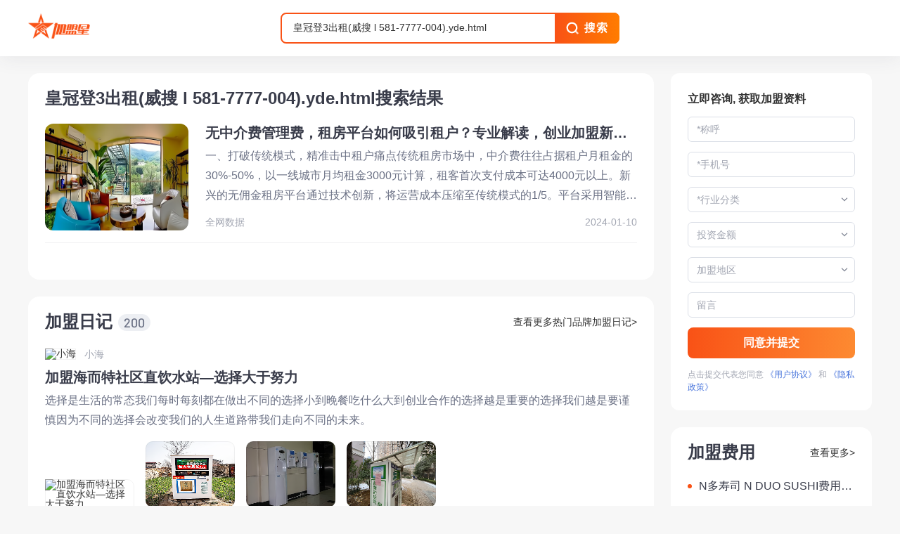

--- FILE ---
content_type: text/html; charset=UTF-8
request_url: https://jiameng.baidu.com/searchContentList?query=%E7%9A%87%E5%86%A0%E7%99%BB3%E5%87%BA%E7%A7%9F%28%E5%A8%81%E6%90%9C%20l%20581-7777-004%29.yde.html
body_size: 3318
content:
<!DOCTYPE html>    <html><head><meta charset="UTF-8"><meta http-equiv="x-dns-prefetch-control" content="on"><title>加盟星平台_一站式招商加盟服务平台_直达全网优质加盟创业项目</title> <meta name="keywords" content="加盟,连锁,创业,投资,招商,代理,找项目,创业项目,品牌招商,加盟店,加盟网,加盟星"> <meta name="description" content="加盟星是百度招商加盟行业垂直搜索引擎，打造权威项目认证和评估体系，精准直连创业者和项目方，提供一站式项目咨询和服务，助力轻松创业。为创业者提供各类加盟品牌，包括加盟费用、加盟条件、加盟电话、加盟政策、加盟扶持等创业者关心的招商加盟项目信息，帮助创业者直联项目方，获得最新最全的项目信息。"> <meta name="dateUpdate" content=""> <meta name="datePublished" content=""> <meta name="dateLatestReply" content=""><meta http-equiv="X-UA-Compatible" content="IE=edge"><meta name="baidu-site-verification" content="code-ysmACNkrZo"/><meta name="google-site-verification" content="JdlSY3lmJhk-UmtXhsSAPvR0ADJ4T7szswfhc7VbnII"/><meta name="msvalidate.01" content="B4CBCA07C343AE3641284832B6001648"/><meta http-equiv="Content-Type" content="text/html;charset=gb2312"/><meta name="sogou_site_verification" content="xn2NQilnz3"/><meta name="shenma-site-verification" content="efd43ecbac6d7b8e4210741cfba59cf4_1749710705"><meta name="360-site-verification" content="e916103ac7e2695419008140093480da"/><link rel="dns-prefetch" href="//b2b-jiameng.cdn.bcebos.com"><link rel="dns-prefetch" href="//ts.bdimg.com"><link rel="dns-prefetch" href="//himg.bdimg.com"><link rel="shortcut icon" href="//jmx-web-public.cdn.bcebos.com/fe/static/b2b-jmx-pc/files/favicon.ico" type="image/x-icon"><link href="//jmx-web-public.cdn.bcebos.com/fe/static/b2b-jmx-pc/css/Seo.102912083cdf6ca069d8bc3aef5e6ed3.css" rel="stylesheet"><script>/* eslint-disable*/
        window.__perf_white_screen = performance.now();
        // 线上 or 线下 用于性能与异常打点
        window.SITE_ENV = location.host === 'jiameng.baidu.com' ? 'online' : 'offline';

        const dim = {
            project: 'jmx-pc',
            env: window.SITE_ENV
        };

        /* eslint-disable */
        var _hmt = _hmt || [];
        (function () {
            var hm = document.createElement('script');
            hm.src = '//hm.baidu.com/hm.js?b73e8ee56b3c37d33653ab17f8c9e9d9';
            hm.setAttribute('async', 'async');
            hm.setAttribute('defer', 'defer');
            var s = document.getElementsByTagName('script')[0];
            s.parentNode.insertBefore(hm, s);
        })();
        /* eslint-enable */</script></head>  <body><!--[if lte IE 8]>
    <style>* {margin: 0;padding: 0;}body {font: 14px/1.5 "Helvetica Neue", Helvetica, "PingFang SC", "Hiragino Sans GB", "Microsoft YaHei", "\5FAE\8F6F\96C5\9ED1", Arial, sans-serif;background-color: #f7f7f7;}.ie-header {height: 88px;border-bottom: 1px solid #eee;width: 100%;background-color: #fff;}.ie-header-inner {width: 990px;margin: 0 auto;}.ie-logo {margin-top: 19px;}.ie-warning {padding: 0 40px 10px 40px;text-align: center;font-size: 32px;}.ie-warning-sub {color: #666;text-align: center;margin-top: 0;margin-bottom: 40px;}.ie-content {width: 830px;margin: 16px auto 40px;background-color: #fff;padding: 40px 80px 80px 80px;}.ie-content-browser {overflow: hidden;}.ie-content-browser-item {width: 33%;float: left;text-align: center;margin-top: 20px;}.ie-content-browser-item p {font-size: 16px;color: #333;}.ie-content-browser-item a {font-size: 16px;color: #fff;display: inline-block;width: 180px;height: 40px;line-height: 40px;background-color: #EF1F1F;margin-top: 20px;text-decoration: none;}</style><div class="ie-header"><div class="ie-header-inner"><img class="ie-logo" height="50px" width="166px" src="//jmx-web-public.cdn.bcebos.com/fe/static/b2b-jmx-pc/files/ie/logo.png"/></div></div><div class="ie-content"><h2 class="ie-warning">您使用的浏览器版本过低</h2><p class="ie-warning-sub">当前浏览器可能存在安全风险，为了保障您的采购体验，请立即升级浏览器！</p><div class="ie-content-browser"><div class="ie-content-browser-item"><img class="chrome" height="110px" width="110px" src="//jmx-web-public.cdn.bcebos.com/fe/static/b2b-jmx-pc/files/ie/chrome.png"/><p>Chrome 浏览器</p><a href="https://www.google.cn/chrome">下载</a></div><div class="ie-content-browser-item"><img class="chrome" height="110px" width="110px" src="//jmx-web-public.cdn.bcebos.com/fe/static/b2b-jmx-pc/files/ie/ff.png"/><p>火狐浏览器</p><a href="http://www.firefox.com.cn/download/">下载</a></div><div class="ie-content-browser-item"><img class="chrome" height="110px" width="110px" src="//jmx-web-public.cdn.bcebos.com/fe/static/b2b-jmx-pc/files/ie/ie.png"/><p>最新版 IE 浏览器</p><a href="https://support.microsoft.com/zh-cn/help/17621/internet-explorer-downloads">下载</a></div></div></div>
    <![endif]--> <script>/* eslint-disable */
window._DEFAULT_TITLE = {"title":"\u52a0\u76df\u661f\u5e73\u53f0_\u4e00\u7ad9\u5f0f\u62db\u5546\u52a0\u76df\u670d\u52a1\u5e73\u53f0_\u76f4\u8fbe\u5168\u7f51\u4f18\u8d28\u52a0\u76df\u521b\u4e1a\u9879\u76ee","keywords":"\u52a0\u76df,\u8fde\u9501,\u521b\u4e1a,\u6295\u8d44,\u62db\u5546,\u4ee3\u7406,\u627e\u9879\u76ee,\u521b\u4e1a\u9879\u76ee,\u54c1\u724c\u62db\u5546,\u52a0\u76df\u5e97,\u52a0\u76df\u7f51,\u52a0\u76df\u661f","description":"\u52a0\u76df\u661f\u662f\u767e\u5ea6\u62db\u5546\u52a0\u76df\u884c\u4e1a\u5782\u76f4\u641c\u7d22\u5f15\u64ce\uff0c\u6253\u9020\u6743\u5a01\u9879\u76ee\u8ba4\u8bc1\u548c\u8bc4\u4f30\u4f53\u7cfb\uff0c\u7cbe\u51c6\u76f4\u8fde\u521b\u4e1a\u8005\u548c\u9879\u76ee\u65b9\uff0c\u63d0\u4f9b\u4e00\u7ad9\u5f0f\u9879\u76ee\u54a8\u8be2\u548c\u670d\u52a1\uff0c\u52a9\u529b\u8f7b\u677e\u521b\u4e1a\u3002\u4e3a\u521b\u4e1a\u8005\u63d0\u4f9b\u5404\u7c7b\u52a0\u76df\u54c1\u724c\uff0c\u5305\u62ec\u52a0\u76df\u8d39\u7528\u3001\u52a0\u76df\u6761\u4ef6\u3001\u52a0\u76df\u7535\u8bdd\u3001\u52a0\u76df\u653f\u7b56\u3001\u52a0\u76df\u6276\u6301\u7b49\u521b\u4e1a\u8005\u5173\u5fc3\u7684\u62db\u5546\u52a0\u76df\u9879\u76ee\u4fe1\u606f\uff0c\u5e2e\u52a9\u521b\u4e1a\u8005\u76f4\u8054\u9879\u76ee\u65b9\uff0c\u83b7\u5f97\u6700\u65b0\u6700\u5168\u7684\u9879\u76ee\u4fe1\u606f\u3002"};
window._TITLE_CONF = null;
/* eslint-enable */</script><div id="app"></div><script>/* eslint-disable */
        window._tplData = {
            code: '0',
            msg: 'Success',
            data: [],
            trace: {"cost":0.015,"timestamp":1763155725,"traceid":"ae445a4","logid":"1725567739","query":"","csrftoken":"12811a807b57c320d7e3731b430b7c95af7585ef69179f0d"},
            common: {"spider":0,"log_domain":"https:\/\/istats.baidu.com","loginInfo":{"isLogin":false,"uname":"","avatar":"","phone":"","province":"","city":""}}
        };
        /* eslint-enable */
        window.status='0'
        window.msg='Success'
        window.traceMap = [{
            url: window.location.href,
            trace: window._tplData.trace
        }]</script><script type="text/javascript" src="//jmx-web-public.cdn.bcebos.com/fe/static/b2b-jmx-pc/js/manifest.3064d37ef1a98b2a9dad.js"></script><script type="text/javascript" src="//jmx-web-public.cdn.bcebos.com/fe/static/b2b-jmx-pc/js/view-design.0c578c46eef3f8243103.js"></script><script type="text/javascript" src="//jmx-web-public.cdn.bcebos.com/fe/static/b2b-jmx-pc/js/vendor.1c8f54f536210fdeaad5.js"></script><script type="text/javascript" src="//jmx-web-public.cdn.bcebos.com/fe/static/b2b-jmx-pc/js/Seo.c0428771aff1488125a2.js"></script></body></html>

--- FILE ---
content_type: text/css; charset=utf-8
request_url: https://jmx-web-public.cdn.bcebos.com/fe/static/b2b-jmx-pc/css/Seo.102912083cdf6ca069d8bc3aef5e6ed3.css
body_size: 94504
content:
@font-face{font-family:Barlow-Medium;src:url([data-uri]);font-weight:400;font-style:normal}.ivu-load-loop{animation:ani-load-loop 1s linear infinite}@keyframes ani-load-loop{0%{transform:rotate(0deg)}50%{transform:rotate(180deg)}to{transform:rotate(1turn)}}.input-group-error-append,.input-group-error-prepend{background-color:#fff;border:1px solid #f95216}.input-group-error-append .ivu-select-selection,.input-group-error-prepend .ivu-select-selection{background-color:inherit;border:1px solid transparent}.input-group-error-prepend{border-right:0}.input-group-error-append{border-left:0}
/*! normalize.css v5.0.0 | MIT License | github.com/necolas/normalize.css */html{font-family:sans-serif;line-height:1.15;-ms-text-size-adjust:100%;-webkit-text-size-adjust:100%}body{margin:0}article,aside,footer,header,nav,section{display:block}h1{font-size:2em;margin:.67em 0}figcaption,figure,main{display:block}figure{margin:1em 40px}hr{box-sizing:content-box;height:0;overflow:visible}pre{font-family:monospace,monospace;font-size:1em}a{background-color:transparent;-webkit-text-decoration-skip:objects}a:active,a:hover{outline-width:0}abbr[title]{border-bottom:none;text-decoration:underline;text-decoration:underline dotted}b,strong{font-weight:inherit;font-weight:bolder}code,kbd,samp{font-family:monospace,monospace;font-size:1em}dfn{font-style:italic}mark{background-color:#ff0;color:#000}small{font-size:80%}sub,sup{font-size:75%;line-height:0;position:relative;vertical-align:baseline}sub{bottom:-.25em}sup{top:-.5em}audio,video{display:inline-block}audio:not([controls]){display:none;height:0}img{border-style:none}svg:not(:root){overflow:hidden}button,input,optgroup,select,textarea{font-family:sans-serif;font-size:100%;line-height:1.15;margin:0}button,input{overflow:visible}button,select{text-transform:none}[type=reset],[type=submit],button,html [type=button]{-webkit-appearance:button}[type=button]::-moz-focus-inner,[type=reset]::-moz-focus-inner,[type=submit]::-moz-focus-inner,button::-moz-focus-inner{border-style:none;padding:0}[type=button]:-moz-focusring,[type=reset]:-moz-focusring,[type=submit]:-moz-focusring,button:-moz-focusring{outline:1px dotted ButtonText}fieldset{border:1px solid silver;margin:0 2px;padding:.35em .625em .75em}legend{box-sizing:border-box;color:inherit;display:table;max-width:100%;padding:0;white-space:normal}progress{display:inline-block;vertical-align:baseline}textarea{overflow:auto;resize:vertical}[type=checkbox],[type=radio]{box-sizing:border-box;padding:0}[type=number]::-webkit-inner-spin-button,[type=number]::-webkit-outer-spin-button{height:auto}[type=search]{-webkit-appearance:textfield;outline-offset:-2px}[type=search]::-webkit-search-cancel-button,[type=search]::-webkit-search-decoration{-webkit-appearance:none}::-webkit-file-upload-button{-webkit-appearance:button;font:inherit}details,menu{display:block}summary{display:list-item}canvas{display:inline-block}[hidden],template{display:none}*{-webkit-tap-highlight-color:rgba(0,0,0,0)}*,:after,:before{box-sizing:border-box}body{font-family:Helvetica Neue,Helvetica,PingFang SC,Hiragino Sans GB,Microsoft YaHei,"\5FAE\8F6F\96C5\9ED1",Arial,sans-serif;line-height:1.5;color:#333;background-color:#f7f7f7;-webkit-font-smoothing:antialiased;-moz-osx-font-smoothing:grayscale}article,aside,blockquote,body,button,dd,details,div,dl,dt,fieldset,figcaption,figure,footer,form,h1,h2,h3,h4,h5,h6,header,hgroup,hr,input,legend,li,menu,nav,ol,p,section,td,textarea,th,ul{margin:0;padding:0}button,input,select,textarea{font-family:inherit;font-size:inherit;line-height:inherit}input::-ms-clear,input::-ms-reveal{display:none}a{color:#333;background:transparent;outline:none;cursor:pointer;transition:color .1s ease}a:active,a:hover{color:#f95216}a:active,a:hover{outline:0;text-decoration:none}a[disabled]{color:#ccc;cursor:not-allowed;pointer-events:none}code,kbd,pre,samp{font-family:Consolas,Menlo,Courier,monospace}@font-face{font-family:Ionicons;src:url(//jmx-web-public.cdn.bcebos.com/fe/static/b2b-jmx-pc/fonts/ionicons.143146f.woff2) format("woff2"),url(//jmx-web-public.cdn.bcebos.com/fe/static/b2b-jmx-pc/fonts/ionicons.99ac330.woff) format("woff"),url(//jmx-web-public.cdn.bcebos.com/fe/static/b2b-jmx-pc/fonts/ionicons.d535a25.ttf) format("truetype"),url(//jmx-web-public.cdn.bcebos.com/fe/static/b2b-jmx-pc/img/ionicons.a2c4a26.svg#Ionicons) format("svg");font-weight:400;font-style:normal}.ivu-icon{display:inline-block;font-family:Ionicons;speak:none;font-style:normal;font-weight:400;font-variant:normal;text-transform:none;text-rendering:optimizeLegibility;line-height:1;-webkit-font-smoothing:antialiased;-moz-osx-font-smoothing:grayscale;vertical-align:-.125em;text-align:center}.ivu-icon-ios-add-circle-outline:before{content:"\F100"}.ivu-icon-ios-add-circle:before{content:"\F101"}.ivu-icon-ios-add:before{content:"\F102"}.ivu-icon-ios-alarm-outline:before{content:"\F103"}.ivu-icon-ios-alarm:before{content:"\F104"}.ivu-icon-ios-albums-outline:before{content:"\F105"}.ivu-icon-ios-albums:before{content:"\F106"}.ivu-icon-ios-alert-outline:before{content:"\F107"}.ivu-icon-ios-alert:before{content:"\F108"}.ivu-icon-ios-american-football-outline:before{content:"\F109"}.ivu-icon-ios-american-football:before{content:"\F10A"}.ivu-icon-ios-analytics-outline:before{content:"\F10B"}.ivu-icon-ios-analytics:before{content:"\F10C"}.ivu-icon-ios-aperture-outline:before{content:"\F10D"}.ivu-icon-ios-aperture:before{content:"\F10E"}.ivu-icon-ios-apps-outline:before{content:"\F10F"}.ivu-icon-ios-apps:before{content:"\F110"}.ivu-icon-ios-appstore-outline:before{content:"\F111"}.ivu-icon-ios-appstore:before{content:"\F112"}.ivu-icon-ios-archive-outline:before{content:"\F113"}.ivu-icon-ios-archive:before{content:"\F114"}.ivu-icon-ios-arrow-back:before{content:"\F115"}.ivu-icon-ios-arrow-down:before{content:"\F116"}.ivu-icon-ios-arrow-dropdown-circle:before{content:"\F117"}.ivu-icon-ios-arrow-dropdown:before{content:"\F118"}.ivu-icon-ios-arrow-dropleft-circle:before{content:"\F119"}.ivu-icon-ios-arrow-dropleft:before{content:"\F11A"}.ivu-icon-ios-arrow-dropright-circle:before{content:"\F11B"}.ivu-icon-ios-arrow-dropright:before{content:"\F11C"}.ivu-icon-ios-arrow-dropup-circle:before{content:"\F11D"}.ivu-icon-ios-arrow-dropup:before{content:"\F11E"}.ivu-icon-ios-arrow-forward:before{content:"\F11F"}.ivu-icon-ios-arrow-round-back:before{content:"\F120"}.ivu-icon-ios-arrow-round-down:before{content:"\F121"}.ivu-icon-ios-arrow-round-forward:before{content:"\F122"}.ivu-icon-ios-arrow-round-up:before{content:"\F123"}.ivu-icon-ios-arrow-up:before{content:"\F124"}.ivu-icon-ios-at-outline:before{content:"\F125"}.ivu-icon-ios-at:before{content:"\F126"}.ivu-icon-ios-attach:before{content:"\F127"}.ivu-icon-ios-backspace-outline:before{content:"\F128"}.ivu-icon-ios-backspace:before{content:"\F129"}.ivu-icon-ios-barcode-outline:before{content:"\F12A"}.ivu-icon-ios-barcode:before{content:"\F12B"}.ivu-icon-ios-baseball-outline:before{content:"\F12C"}.ivu-icon-ios-baseball:before{content:"\F12D"}.ivu-icon-ios-basket-outline:before{content:"\F12E"}.ivu-icon-ios-basket:before{content:"\F12F"}.ivu-icon-ios-basketball-outline:before{content:"\F130"}.ivu-icon-ios-basketball:before{content:"\F131"}.ivu-icon-ios-battery-charging:before{content:"\F132"}.ivu-icon-ios-battery-dead:before{content:"\F133"}.ivu-icon-ios-battery-full:before{content:"\F134"}.ivu-icon-ios-beaker-outline:before{content:"\F135"}.ivu-icon-ios-beaker:before{content:"\F136"}.ivu-icon-ios-beer-outline:before{content:"\F137"}.ivu-icon-ios-beer:before{content:"\F138"}.ivu-icon-ios-bicycle:before{content:"\F139"}.ivu-icon-ios-bluetooth:before{content:"\F13A"}.ivu-icon-ios-boat-outline:before{content:"\F13B"}.ivu-icon-ios-boat:before{content:"\F13C"}.ivu-icon-ios-body-outline:before{content:"\F13D"}.ivu-icon-ios-body:before{content:"\F13E"}.ivu-icon-ios-bonfire-outline:before{content:"\F13F"}.ivu-icon-ios-bonfire:before{content:"\F140"}.ivu-icon-ios-book-outline:before{content:"\F141"}.ivu-icon-ios-book:before{content:"\F142"}.ivu-icon-ios-bookmark-outline:before{content:"\F143"}.ivu-icon-ios-bookmark:before{content:"\F144"}.ivu-icon-ios-bookmarks-outline:before{content:"\F145"}.ivu-icon-ios-bookmarks:before{content:"\F146"}.ivu-icon-ios-bowtie-outline:before{content:"\F147"}.ivu-icon-ios-bowtie:before{content:"\F148"}.ivu-icon-ios-briefcase-outline:before{content:"\F149"}.ivu-icon-ios-briefcase:before{content:"\F14A"}.ivu-icon-ios-browsers-outline:before{content:"\F14B"}.ivu-icon-ios-browsers:before{content:"\F14C"}.ivu-icon-ios-brush-outline:before{content:"\F14D"}.ivu-icon-ios-brush:before{content:"\F14E"}.ivu-icon-ios-bug-outline:before{content:"\F14F"}.ivu-icon-ios-bug:before{content:"\F150"}.ivu-icon-ios-build-outline:before{content:"\F151"}.ivu-icon-ios-build:before{content:"\F152"}.ivu-icon-ios-bulb-outline:before{content:"\F153"}.ivu-icon-ios-bulb:before{content:"\F154"}.ivu-icon-ios-bus-outline:before{content:"\F155"}.ivu-icon-ios-bus:before{content:"\F156"}.ivu-icon-ios-cafe-outline:before{content:"\F157"}.ivu-icon-ios-cafe:before{content:"\F158"}.ivu-icon-ios-calculator-outline:before{content:"\F159"}.ivu-icon-ios-calculator:before{content:"\F15A"}.ivu-icon-ios-calendar-outline:before{content:"\F15B"}.ivu-icon-ios-calendar:before{content:"\F15C"}.ivu-icon-ios-call-outline:before{content:"\F15D"}.ivu-icon-ios-call:before{content:"\F15E"}.ivu-icon-ios-camera-outline:before{content:"\F15F"}.ivu-icon-ios-camera:before{content:"\F160"}.ivu-icon-ios-car-outline:before{content:"\F161"}.ivu-icon-ios-car:before{content:"\F162"}.ivu-icon-ios-card-outline:before{content:"\F163"}.ivu-icon-ios-card:before{content:"\F164"}.ivu-icon-ios-cart-outline:before{content:"\F165"}.ivu-icon-ios-cart:before{content:"\F166"}.ivu-icon-ios-cash-outline:before{content:"\F167"}.ivu-icon-ios-cash:before{content:"\F168"}.ivu-icon-ios-chatboxes-outline:before{content:"\F169"}.ivu-icon-ios-chatboxes:before{content:"\F16A"}.ivu-icon-ios-chatbubbles-outline:before{content:"\F16B"}.ivu-icon-ios-chatbubbles:before{content:"\F16C"}.ivu-icon-ios-checkbox-outline:before{content:"\F16D"}.ivu-icon-ios-checkbox:before{content:"\F16E"}.ivu-icon-ios-checkmark-circle-outline:before{content:"\F16F"}.ivu-icon-ios-checkmark-circle:before{content:"\F170"}.ivu-icon-ios-checkmark:before{content:"\F171"}.ivu-icon-ios-clipboard-outline:before{content:"\F172"}.ivu-icon-ios-clipboard:before{content:"\F173"}.ivu-icon-ios-clock-outline:before{content:"\F174"}.ivu-icon-ios-clock:before{content:"\F175"}.ivu-icon-ios-close-circle-outline:before{content:"\F176"}.ivu-icon-ios-close-circle:before{content:"\F177"}.ivu-icon-ios-close:before{content:"\F178"}.ivu-icon-ios-closed-captioning-outline:before{content:"\F179"}.ivu-icon-ios-closed-captioning:before{content:"\F17A"}.ivu-icon-ios-cloud-circle-outline:before{content:"\F17B"}.ivu-icon-ios-cloud-circle:before{content:"\F17C"}.ivu-icon-ios-cloud-done-outline:before{content:"\F17D"}.ivu-icon-ios-cloud-done:before{content:"\F17E"}.ivu-icon-ios-cloud-download-outline:before{content:"\F17F"}.ivu-icon-ios-cloud-download:before{content:"\F180"}.ivu-icon-ios-cloud-outline:before{content:"\F181"}.ivu-icon-ios-cloud-upload-outline:before{content:"\F182"}.ivu-icon-ios-cloud-upload:before{content:"\F183"}.ivu-icon-ios-cloud:before{content:"\F184"}.ivu-icon-ios-cloudy-night-outline:before{content:"\F185"}.ivu-icon-ios-cloudy-night:before{content:"\F186"}.ivu-icon-ios-cloudy-outline:before{content:"\F187"}.ivu-icon-ios-cloudy:before{content:"\F188"}.ivu-icon-ios-code-download:before{content:"\F189"}.ivu-icon-ios-code-working:before{content:"\F18A"}.ivu-icon-ios-code:before{content:"\F18B"}.ivu-icon-ios-cog-outline:before{content:"\F18C"}.ivu-icon-ios-cog:before{content:"\F18D"}.ivu-icon-ios-color-fill-outline:before{content:"\F18E"}.ivu-icon-ios-color-fill:before{content:"\F18F"}.ivu-icon-ios-color-filter-outline:before{content:"\F190"}.ivu-icon-ios-color-filter:before{content:"\F191"}.ivu-icon-ios-color-palette-outline:before{content:"\F192"}.ivu-icon-ios-color-palette:before{content:"\F193"}.ivu-icon-ios-color-wand-outline:before{content:"\F194"}.ivu-icon-ios-color-wand:before{content:"\F195"}.ivu-icon-ios-compass-outline:before{content:"\F196"}.ivu-icon-ios-compass:before{content:"\F197"}.ivu-icon-ios-construct-outline:before{content:"\F198"}.ivu-icon-ios-construct:before{content:"\F199"}.ivu-icon-ios-contact-outline:before{content:"\F19A"}.ivu-icon-ios-contact:before{content:"\F19B"}.ivu-icon-ios-contacts-outline:before{content:"\F19C"}.ivu-icon-ios-contacts:before{content:"\F19D"}.ivu-icon-ios-contract:before{content:"\F19E"}.ivu-icon-ios-contrast:before{content:"\F19F"}.ivu-icon-ios-copy-outline:before{content:"\F1A0"}.ivu-icon-ios-copy:before{content:"\F1A1"}.ivu-icon-ios-create-outline:before{content:"\F1A2"}.ivu-icon-ios-create:before{content:"\F1A3"}.ivu-icon-ios-crop-outline:before{content:"\F1A4"}.ivu-icon-ios-crop:before{content:"\F1A5"}.ivu-icon-ios-cube-outline:before{content:"\F1A6"}.ivu-icon-ios-cube:before{content:"\F1A7"}.ivu-icon-ios-cut-outline:before{content:"\F1A8"}.ivu-icon-ios-cut:before{content:"\F1A9"}.ivu-icon-ios-desktop-outline:before{content:"\F1AA"}.ivu-icon-ios-desktop:before{content:"\F1AB"}.ivu-icon-ios-disc-outline:before{content:"\F1AC"}.ivu-icon-ios-disc:before{content:"\F1AD"}.ivu-icon-ios-document-outline:before{content:"\F1AE"}.ivu-icon-ios-document:before{content:"\F1AF"}.ivu-icon-ios-done-all:before{content:"\F1B0"}.ivu-icon-ios-download-outline:before{content:"\F1B1"}.ivu-icon-ios-download:before{content:"\F1B2"}.ivu-icon-ios-easel-outline:before{content:"\F1B3"}.ivu-icon-ios-easel:before{content:"\F1B4"}.ivu-icon-ios-egg-outline:before{content:"\F1B5"}.ivu-icon-ios-egg:before{content:"\F1B6"}.ivu-icon-ios-exit-outline:before{content:"\F1B7"}.ivu-icon-ios-exit:before{content:"\F1B8"}.ivu-icon-ios-expand:before{content:"\F1B9"}.ivu-icon-ios-eye-off-outline:before{content:"\F1BA"}.ivu-icon-ios-eye-off:before{content:"\F1BB"}.ivu-icon-ios-eye-outline:before{content:"\F1BC"}.ivu-icon-ios-eye:before{content:"\F1BD"}.ivu-icon-ios-fastforward-outline:before{content:"\F1BE"}.ivu-icon-ios-fastforward:before{content:"\F1BF"}.ivu-icon-ios-female:before{content:"\F1C0"}.ivu-icon-ios-filing-outline:before{content:"\F1C1"}.ivu-icon-ios-filing:before{content:"\F1C2"}.ivu-icon-ios-film-outline:before{content:"\F1C3"}.ivu-icon-ios-film:before{content:"\F1C4"}.ivu-icon-ios-finger-print:before{content:"\F1C5"}.ivu-icon-ios-flag-outline:before{content:"\F1C6"}.ivu-icon-ios-flag:before{content:"\F1C7"}.ivu-icon-ios-flame-outline:before{content:"\F1C8"}.ivu-icon-ios-flame:before{content:"\F1C9"}.ivu-icon-ios-flash-outline:before{content:"\F1CA"}.ivu-icon-ios-flash:before{content:"\F1CB"}.ivu-icon-ios-flask-outline:before{content:"\F1CC"}.ivu-icon-ios-flask:before{content:"\F1CD"}.ivu-icon-ios-flower-outline:before{content:"\F1CE"}.ivu-icon-ios-flower:before{content:"\F1CF"}.ivu-icon-ios-folder-open-outline:before{content:"\F1D0"}.ivu-icon-ios-folder-open:before{content:"\F1D1"}.ivu-icon-ios-folder-outline:before{content:"\F1D2"}.ivu-icon-ios-folder:before{content:"\F1D3"}.ivu-icon-ios-football-outline:before{content:"\F1D4"}.ivu-icon-ios-football:before{content:"\F1D5"}.ivu-icon-ios-funnel-outline:before{content:"\F1D6"}.ivu-icon-ios-funnel:before{content:"\F1D7"}.ivu-icon-ios-game-controller-a-outline:before{content:"\F1D8"}.ivu-icon-ios-game-controller-a:before{content:"\F1D9"}.ivu-icon-ios-game-controller-b-outline:before{content:"\F1DA"}.ivu-icon-ios-game-controller-b:before{content:"\F1DB"}.ivu-icon-ios-git-branch:before{content:"\F1DC"}.ivu-icon-ios-git-commit:before{content:"\F1DD"}.ivu-icon-ios-git-compare:before{content:"\F1DE"}.ivu-icon-ios-git-merge:before{content:"\F1DF"}.ivu-icon-ios-git-network:before{content:"\F1E0"}.ivu-icon-ios-git-pull-request:before{content:"\F1E1"}.ivu-icon-ios-glasses-outline:before{content:"\F1E2"}.ivu-icon-ios-glasses:before{content:"\F1E3"}.ivu-icon-ios-globe-outline:before{content:"\F1E4"}.ivu-icon-ios-globe:before{content:"\F1E5"}.ivu-icon-ios-grid-outline:before{content:"\F1E6"}.ivu-icon-ios-grid:before{content:"\F1E7"}.ivu-icon-ios-hammer-outline:before{content:"\F1E8"}.ivu-icon-ios-hammer:before{content:"\F1E9"}.ivu-icon-ios-hand-outline:before{content:"\F1EA"}.ivu-icon-ios-hand:before{content:"\F1EB"}.ivu-icon-ios-happy-outline:before{content:"\F1EC"}.ivu-icon-ios-happy:before{content:"\F1ED"}.ivu-icon-ios-headset-outline:before{content:"\F1EE"}.ivu-icon-ios-headset:before{content:"\F1EF"}.ivu-icon-ios-heart-outline:before{content:"\F1F0"}.ivu-icon-ios-heart:before{content:"\F1F1"}.ivu-icon-ios-help-buoy-outline:before{content:"\F1F2"}.ivu-icon-ios-help-buoy:before{content:"\F1F3"}.ivu-icon-ios-help-circle-outline:before{content:"\F1F4"}.ivu-icon-ios-help-circle:before{content:"\F1F5"}.ivu-icon-ios-help:before{content:"\F1F6"}.ivu-icon-ios-home-outline:before{content:"\F1F7"}.ivu-icon-ios-home:before{content:"\F1F8"}.ivu-icon-ios-ice-cream-outline:before{content:"\F1F9"}.ivu-icon-ios-ice-cream:before{content:"\F1FA"}.ivu-icon-ios-image-outline:before{content:"\F1FB"}.ivu-icon-ios-image:before{content:"\F1FC"}.ivu-icon-ios-images-outline:before{content:"\F1FD"}.ivu-icon-ios-images:before{content:"\F1FE"}.ivu-icon-ios-infinite-outline:before{content:"\F1FF"}.ivu-icon-ios-infinite:before{content:"\F200"}.ivu-icon-ios-information-circle-outline:before{content:"\F201"}.ivu-icon-ios-information-circle:before{content:"\F202"}.ivu-icon-ios-information:before{content:"\F203"}.ivu-icon-ios-ionic-outline:before{content:"\F204"}.ivu-icon-ios-ionic:before{content:"\F205"}.ivu-icon-ios-ionitron-outline:before{content:"\F206"}.ivu-icon-ios-ionitron:before{content:"\F207"}.ivu-icon-ios-jet-outline:before{content:"\F208"}.ivu-icon-ios-jet:before{content:"\F209"}.ivu-icon-ios-key-outline:before{content:"\F20A"}.ivu-icon-ios-key:before{content:"\F20B"}.ivu-icon-ios-keypad-outline:before{content:"\F20C"}.ivu-icon-ios-keypad:before{content:"\F20D"}.ivu-icon-ios-laptop:before{content:"\F20E"}.ivu-icon-ios-leaf-outline:before{content:"\F20F"}.ivu-icon-ios-leaf:before{content:"\F210"}.ivu-icon-ios-link-outline:before{content:"\F211"}.ivu-icon-ios-link:before{content:"\F212"}.ivu-icon-ios-list-box-outline:before{content:"\F213"}.ivu-icon-ios-list-box:before{content:"\F214"}.ivu-icon-ios-list:before{content:"\F215"}.ivu-icon-ios-locate-outline:before{content:"\F216"}.ivu-icon-ios-locate:before{content:"\F217"}.ivu-icon-ios-lock-outline:before{content:"\F218"}.ivu-icon-ios-lock:before{content:"\F219"}.ivu-icon-ios-log-in:before{content:"\F21A"}.ivu-icon-ios-log-out:before{content:"\F21B"}.ivu-icon-ios-magnet-outline:before{content:"\F21C"}.ivu-icon-ios-magnet:before{content:"\F21D"}.ivu-icon-ios-mail-open-outline:before{content:"\F21E"}.ivu-icon-ios-mail-open:before{content:"\F21F"}.ivu-icon-ios-mail-outline:before{content:"\F220"}.ivu-icon-ios-mail:before{content:"\F221"}.ivu-icon-ios-male:before{content:"\F222"}.ivu-icon-ios-man-outline:before{content:"\F223"}.ivu-icon-ios-man:before{content:"\F224"}.ivu-icon-ios-map-outline:before{content:"\F225"}.ivu-icon-ios-map:before{content:"\F226"}.ivu-icon-ios-medal-outline:before{content:"\F227"}.ivu-icon-ios-medal:before{content:"\F228"}.ivu-icon-ios-medical-outline:before{content:"\F229"}.ivu-icon-ios-medical:before{content:"\F22A"}.ivu-icon-ios-medkit-outline:before{content:"\F22B"}.ivu-icon-ios-medkit:before{content:"\F22C"}.ivu-icon-ios-megaphone-outline:before{content:"\F22D"}.ivu-icon-ios-megaphone:before{content:"\F22E"}.ivu-icon-ios-menu-outline:before{content:"\F22F"}.ivu-icon-ios-menu:before{content:"\F230"}.ivu-icon-ios-mic-off-outline:before{content:"\F231"}.ivu-icon-ios-mic-off:before{content:"\F232"}.ivu-icon-ios-mic-outline:before{content:"\F233"}.ivu-icon-ios-mic:before{content:"\F234"}.ivu-icon-ios-microphone-outline:before{content:"\F235"}.ivu-icon-ios-microphone:before{content:"\F236"}.ivu-icon-ios-moon-outline:before{content:"\F237"}.ivu-icon-ios-moon:before{content:"\F238"}.ivu-icon-ios-more-outline:before{content:"\F239"}.ivu-icon-ios-more:before{content:"\F23A"}.ivu-icon-ios-move:before{content:"\F23B"}.ivu-icon-ios-musical-note-outline:before{content:"\F23C"}.ivu-icon-ios-musical-note:before{content:"\F23D"}.ivu-icon-ios-musical-notes-outline:before{content:"\F23E"}.ivu-icon-ios-musical-notes:before{content:"\F23F"}.ivu-icon-ios-navigate-outline:before{content:"\F240"}.ivu-icon-ios-navigate:before{content:"\F241"}.ivu-icon-ios-no-smoking-outline:before{content:"\F242"}.ivu-icon-ios-no-smoking:before{content:"\F243"}.ivu-icon-ios-notifications-off-outline:before{content:"\F244"}.ivu-icon-ios-notifications-off:before{content:"\F245"}.ivu-icon-ios-notifications-outline:before{content:"\F246"}.ivu-icon-ios-notifications:before{content:"\F247"}.ivu-icon-ios-nuclear-outline:before{content:"\F248"}.ivu-icon-ios-nuclear:before{content:"\F249"}.ivu-icon-ios-nutrition-outline:before{content:"\F24A"}.ivu-icon-ios-nutrition:before{content:"\F24B"}.ivu-icon-ios-open-outline:before{content:"\F24C"}.ivu-icon-ios-open:before{content:"\F24D"}.ivu-icon-ios-options-outline:before{content:"\F24E"}.ivu-icon-ios-options:before{content:"\F24F"}.ivu-icon-ios-outlet-outline:before{content:"\F250"}.ivu-icon-ios-outlet:before{content:"\F251"}.ivu-icon-ios-paper-outline:before{content:"\F252"}.ivu-icon-ios-paper-plane-outline:before{content:"\F253"}.ivu-icon-ios-paper-plane:before{content:"\F254"}.ivu-icon-ios-paper:before{content:"\F255"}.ivu-icon-ios-partly-sunny-outline:before{content:"\F256"}.ivu-icon-ios-partly-sunny:before{content:"\F257"}.ivu-icon-ios-pause-outline:before{content:"\F258"}.ivu-icon-ios-pause:before{content:"\F259"}.ivu-icon-ios-paw-outline:before{content:"\F25A"}.ivu-icon-ios-paw:before{content:"\F25B"}.ivu-icon-ios-people-outline:before{content:"\F25C"}.ivu-icon-ios-people:before{content:"\F25D"}.ivu-icon-ios-person-add-outline:before{content:"\F25E"}.ivu-icon-ios-person-add:before{content:"\F25F"}.ivu-icon-ios-person-outline:before{content:"\F260"}.ivu-icon-ios-person:before{content:"\F261"}.ivu-icon-ios-phone-landscape:before{content:"\F262"}.ivu-icon-ios-phone-portrait:before{content:"\F263"}.ivu-icon-ios-photos-outline:before{content:"\F264"}.ivu-icon-ios-photos:before{content:"\F265"}.ivu-icon-ios-pie-outline:before{content:"\F266"}.ivu-icon-ios-pie:before{content:"\F267"}.ivu-icon-ios-pin-outline:before{content:"\F268"}.ivu-icon-ios-pin:before{content:"\F269"}.ivu-icon-ios-pint-outline:before{content:"\F26A"}.ivu-icon-ios-pint:before{content:"\F26B"}.ivu-icon-ios-pizza-outline:before{content:"\F26C"}.ivu-icon-ios-pizza:before{content:"\F26D"}.ivu-icon-ios-plane-outline:before{content:"\F26E"}.ivu-icon-ios-plane:before{content:"\F26F"}.ivu-icon-ios-planet-outline:before{content:"\F270"}.ivu-icon-ios-planet:before{content:"\F271"}.ivu-icon-ios-play-outline:before{content:"\F272"}.ivu-icon-ios-play:before{content:"\F273"}.ivu-icon-ios-podium-outline:before{content:"\F274"}.ivu-icon-ios-podium:before{content:"\F275"}.ivu-icon-ios-power-outline:before{content:"\F276"}.ivu-icon-ios-power:before{content:"\F277"}.ivu-icon-ios-pricetag-outline:before{content:"\F278"}.ivu-icon-ios-pricetag:before{content:"\F279"}.ivu-icon-ios-pricetags-outline:before{content:"\F27A"}.ivu-icon-ios-pricetags:before{content:"\F27B"}.ivu-icon-ios-print-outline:before{content:"\F27C"}.ivu-icon-ios-print:before{content:"\F27D"}.ivu-icon-ios-pulse-outline:before{content:"\F27E"}.ivu-icon-ios-pulse:before{content:"\F27F"}.ivu-icon-ios-qr-scanner:before{content:"\F280"}.ivu-icon-ios-quote-outline:before{content:"\F281"}.ivu-icon-ios-quote:before{content:"\F282"}.ivu-icon-ios-radio-button-off:before{content:"\F283"}.ivu-icon-ios-radio-button-on:before{content:"\F284"}.ivu-icon-ios-radio-outline:before{content:"\F285"}.ivu-icon-ios-radio:before{content:"\F286"}.ivu-icon-ios-rainy-outline:before{content:"\F287"}.ivu-icon-ios-rainy:before{content:"\F288"}.ivu-icon-ios-recording-outline:before{content:"\F289"}.ivu-icon-ios-recording:before{content:"\F28A"}.ivu-icon-ios-redo-outline:before{content:"\F28B"}.ivu-icon-ios-redo:before{content:"\F28C"}.ivu-icon-ios-refresh-circle-outline:before{content:"\F28D"}.ivu-icon-ios-refresh-circle:before{content:"\F28E"}.ivu-icon-ios-refresh:before{content:"\F28F"}.ivu-icon-ios-remove-circle-outline:before{content:"\F290"}.ivu-icon-ios-remove-circle:before{content:"\F291"}.ivu-icon-ios-remove:before{content:"\F292"}.ivu-icon-ios-reorder:before{content:"\F293"}.ivu-icon-ios-repeat:before{content:"\F294"}.ivu-icon-ios-resize:before{content:"\F295"}.ivu-icon-ios-restaurant-outline:before{content:"\F296"}.ivu-icon-ios-restaurant:before{content:"\F297"}.ivu-icon-ios-return-left:before{content:"\F298"}.ivu-icon-ios-return-right:before{content:"\F299"}.ivu-icon-ios-reverse-camera-outline:before{content:"\F29A"}.ivu-icon-ios-reverse-camera:before{content:"\F29B"}.ivu-icon-ios-rewind-outline:before{content:"\F29C"}.ivu-icon-ios-rewind:before{content:"\F29D"}.ivu-icon-ios-ribbon-outline:before{content:"\F29E"}.ivu-icon-ios-ribbon:before{content:"\F29F"}.ivu-icon-ios-rose-outline:before{content:"\F2A0"}.ivu-icon-ios-rose:before{content:"\F2A1"}.ivu-icon-ios-sad-outline:before{content:"\F2A2"}.ivu-icon-ios-sad:before{content:"\F2A3"}.ivu-icon-ios-school-outline:before{content:"\F2A4"}.ivu-icon-ios-school:before{content:"\F2A5"}.ivu-icon-ios-search-outline:before{content:"\F2A6"}.ivu-icon-ios-search:before{content:"\F2A7"}.ivu-icon-ios-send-outline:before{content:"\F2A8"}.ivu-icon-ios-send:before{content:"\F2A9"}.ivu-icon-ios-settings-outline:before{content:"\F2AA"}.ivu-icon-ios-settings:before{content:"\F2AB"}.ivu-icon-ios-share-alt-outline:before{content:"\F2AC"}.ivu-icon-ios-share-alt:before{content:"\F2AD"}.ivu-icon-ios-share-outline:before{content:"\F2AE"}.ivu-icon-ios-share:before{content:"\F2AF"}.ivu-icon-ios-shirt-outline:before{content:"\F2B0"}.ivu-icon-ios-shirt:before{content:"\F2B1"}.ivu-icon-ios-shuffle:before{content:"\F2B2"}.ivu-icon-ios-skip-backward-outline:before{content:"\F2B3"}.ivu-icon-ios-skip-backward:before{content:"\F2B4"}.ivu-icon-ios-skip-forward-outline:before{content:"\F2B5"}.ivu-icon-ios-skip-forward:before{content:"\F2B6"}.ivu-icon-ios-snow-outline:before{content:"\F2B7"}.ivu-icon-ios-snow:before{content:"\F2B8"}.ivu-icon-ios-speedometer-outline:before{content:"\F2B9"}.ivu-icon-ios-speedometer:before{content:"\F2BA"}.ivu-icon-ios-square-outline:before{content:"\F2BB"}.ivu-icon-ios-square:before{content:"\F2BC"}.ivu-icon-ios-star-half:before{content:"\F2BD"}.ivu-icon-ios-star-outline:before{content:"\F2BE"}.ivu-icon-ios-star:before{content:"\F2BF"}.ivu-icon-ios-stats-outline:before{content:"\F2C0"}.ivu-icon-ios-stats:before{content:"\F2C1"}.ivu-icon-ios-stopwatch-outline:before{content:"\F2C2"}.ivu-icon-ios-stopwatch:before{content:"\F2C3"}.ivu-icon-ios-subway-outline:before{content:"\F2C4"}.ivu-icon-ios-subway:before{content:"\F2C5"}.ivu-icon-ios-sunny-outline:before{content:"\F2C6"}.ivu-icon-ios-sunny:before{content:"\F2C7"}.ivu-icon-ios-swap:before{content:"\F2C8"}.ivu-icon-ios-switch-outline:before{content:"\F2C9"}.ivu-icon-ios-switch:before{content:"\F2CA"}.ivu-icon-ios-sync:before{content:"\F2CB"}.ivu-icon-ios-tablet-landscape:before{content:"\F2CC"}.ivu-icon-ios-tablet-portrait:before{content:"\F2CD"}.ivu-icon-ios-tennisball-outline:before{content:"\F2CE"}.ivu-icon-ios-tennisball:before{content:"\F2CF"}.ivu-icon-ios-text-outline:before{content:"\F2D0"}.ivu-icon-ios-text:before{content:"\F2D1"}.ivu-icon-ios-thermometer-outline:before{content:"\F2D2"}.ivu-icon-ios-thermometer:before{content:"\F2D3"}.ivu-icon-ios-thumbs-down-outline:before{content:"\F2D4"}.ivu-icon-ios-thumbs-down:before{content:"\F2D5"}.ivu-icon-ios-thumbs-up-outline:before{content:"\F2D6"}.ivu-icon-ios-thumbs-up:before{content:"\F2D7"}.ivu-icon-ios-thunderstorm-outline:before{content:"\F2D8"}.ivu-icon-ios-thunderstorm:before{content:"\F2D9"}.ivu-icon-ios-time-outline:before{content:"\F2DA"}.ivu-icon-ios-time:before{content:"\F2DB"}.ivu-icon-ios-timer-outline:before{content:"\F2DC"}.ivu-icon-ios-timer:before{content:"\F2DD"}.ivu-icon-ios-train-outline:before{content:"\F2DE"}.ivu-icon-ios-train:before{content:"\F2DF"}.ivu-icon-ios-transgender:before{content:"\F2E0"}.ivu-icon-ios-trash-outline:before{content:"\F2E1"}.ivu-icon-ios-trash:before{content:"\F2E2"}.ivu-icon-ios-trending-down:before{content:"\F2E3"}.ivu-icon-ios-trending-up:before{content:"\F2E4"}.ivu-icon-ios-trophy-outline:before{content:"\F2E5"}.ivu-icon-ios-trophy:before{content:"\F2E6"}.ivu-icon-ios-umbrella-outline:before{content:"\F2E7"}.ivu-icon-ios-umbrella:before{content:"\F2E8"}.ivu-icon-ios-undo-outline:before{content:"\F2E9"}.ivu-icon-ios-undo:before{content:"\F2EA"}.ivu-icon-ios-unlock-outline:before{content:"\F2EB"}.ivu-icon-ios-unlock:before{content:"\F2EC"}.ivu-icon-ios-videocam-outline:before{content:"\F2ED"}.ivu-icon-ios-videocam:before{content:"\F2EE"}.ivu-icon-ios-volume-down:before{content:"\F2EF"}.ivu-icon-ios-volume-mute:before{content:"\F2F0"}.ivu-icon-ios-volume-off:before{content:"\F2F1"}.ivu-icon-ios-volume-up:before{content:"\F2F2"}.ivu-icon-ios-walk:before{content:"\F2F3"}.ivu-icon-ios-warning-outline:before{content:"\F2F4"}.ivu-icon-ios-warning:before{content:"\F2F5"}.ivu-icon-ios-watch:before{content:"\F2F6"}.ivu-icon-ios-water-outline:before{content:"\F2F7"}.ivu-icon-ios-water:before{content:"\F2F8"}.ivu-icon-ios-wifi-outline:before{content:"\F2F9"}.ivu-icon-ios-wifi:before{content:"\F2FA"}.ivu-icon-ios-wine-outline:before{content:"\F2FB"}.ivu-icon-ios-wine:before{content:"\F2FC"}.ivu-icon-ios-woman-outline:before{content:"\F2FD"}.ivu-icon-ios-woman:before{content:"\F2FE"}.ivu-icon-logo-android:before{content:"\F2FF"}.ivu-icon-logo-angular:before{content:"\F300"}.ivu-icon-logo-apple:before{content:"\F301"}.ivu-icon-logo-bitcoin:before{content:"\F302"}.ivu-icon-logo-buffer:before{content:"\F303"}.ivu-icon-logo-chrome:before{content:"\F304"}.ivu-icon-logo-codepen:before{content:"\F305"}.ivu-icon-logo-css3:before{content:"\F306"}.ivu-icon-logo-designernews:before{content:"\F307"}.ivu-icon-logo-dribbble:before{content:"\F308"}.ivu-icon-logo-dropbox:before{content:"\F309"}.ivu-icon-logo-euro:before{content:"\F30A"}.ivu-icon-logo-facebook:before{content:"\F30B"}.ivu-icon-logo-foursquare:before{content:"\F30C"}.ivu-icon-logo-freebsd-devil:before{content:"\F30D"}.ivu-icon-logo-github:before{content:"\F30E"}.ivu-icon-logo-google:before{content:"\F30F"}.ivu-icon-logo-googleplus:before{content:"\F310"}.ivu-icon-logo-hackernews:before{content:"\F311"}.ivu-icon-logo-html5:before{content:"\F312"}.ivu-icon-logo-instagram:before{content:"\F313"}.ivu-icon-logo-javascript:before{content:"\F314"}.ivu-icon-logo-linkedin:before{content:"\F315"}.ivu-icon-logo-markdown:before{content:"\F316"}.ivu-icon-logo-nodejs:before{content:"\F317"}.ivu-icon-logo-octocat:before{content:"\F318"}.ivu-icon-logo-pinterest:before{content:"\F319"}.ivu-icon-logo-playstation:before{content:"\F31A"}.ivu-icon-logo-python:before{content:"\F31B"}.ivu-icon-logo-reddit:before{content:"\F31C"}.ivu-icon-logo-rss:before{content:"\F31D"}.ivu-icon-logo-sass:before{content:"\F31E"}.ivu-icon-logo-skype:before{content:"\F31F"}.ivu-icon-logo-snapchat:before{content:"\F320"}.ivu-icon-logo-steam:before{content:"\F321"}.ivu-icon-logo-tumblr:before{content:"\F322"}.ivu-icon-logo-tux:before{content:"\F323"}.ivu-icon-logo-twitch:before{content:"\F324"}.ivu-icon-logo-twitter:before{content:"\F325"}.ivu-icon-logo-usd:before{content:"\F326"}.ivu-icon-logo-vimeo:before{content:"\F327"}.ivu-icon-logo-whatsapp:before{content:"\F328"}.ivu-icon-logo-windows:before{content:"\F329"}.ivu-icon-logo-wordpress:before{content:"\F32A"}.ivu-icon-logo-xbox:before{content:"\F32B"}.ivu-icon-logo-yahoo:before{content:"\F32C"}.ivu-icon-logo-yen:before{content:"\F32D"}.ivu-icon-logo-youtube:before{content:"\F32E"}.ivu-icon-md-add-circle:before{content:"\F32F"}.ivu-icon-md-add:before{content:"\F330"}.ivu-icon-md-alarm:before{content:"\F331"}.ivu-icon-md-albums:before{content:"\F332"}.ivu-icon-md-alert:before{content:"\F333"}.ivu-icon-md-american-football:before{content:"\F334"}.ivu-icon-md-analytics:before{content:"\F335"}.ivu-icon-md-aperture:before{content:"\F336"}.ivu-icon-md-apps:before{content:"\F337"}.ivu-icon-md-appstore:before{content:"\F338"}.ivu-icon-md-archive:before{content:"\F339"}.ivu-icon-md-arrow-back:before{content:"\F33A"}.ivu-icon-md-arrow-down:before{content:"\F33B"}.ivu-icon-md-arrow-dropdown-circle:before{content:"\F33C"}.ivu-icon-md-arrow-dropdown:before{content:"\F33D"}.ivu-icon-md-arrow-dropleft-circle:before{content:"\F33E"}.ivu-icon-md-arrow-dropleft:before{content:"\F33F"}.ivu-icon-md-arrow-dropright-circle:before{content:"\F340"}.ivu-icon-md-arrow-dropright:before{content:"\F341"}.ivu-icon-md-arrow-dropup-circle:before{content:"\F342"}.ivu-icon-md-arrow-dropup:before{content:"\F343"}.ivu-icon-md-arrow-forward:before{content:"\F344"}.ivu-icon-md-arrow-round-back:before{content:"\F345"}.ivu-icon-md-arrow-round-down:before{content:"\F346"}.ivu-icon-md-arrow-round-forward:before{content:"\F347"}.ivu-icon-md-arrow-round-up:before{content:"\F348"}.ivu-icon-md-arrow-up:before{content:"\F349"}.ivu-icon-md-at:before{content:"\F34A"}.ivu-icon-md-attach:before{content:"\F34B"}.ivu-icon-md-backspace:before{content:"\F34C"}.ivu-icon-md-barcode:before{content:"\F34D"}.ivu-icon-md-baseball:before{content:"\F34E"}.ivu-icon-md-basket:before{content:"\F34F"}.ivu-icon-md-basketball:before{content:"\F350"}.ivu-icon-md-battery-charging:before{content:"\F351"}.ivu-icon-md-battery-dead:before{content:"\F352"}.ivu-icon-md-battery-full:before{content:"\F353"}.ivu-icon-md-beaker:before{content:"\F354"}.ivu-icon-md-beer:before{content:"\F355"}.ivu-icon-md-bicycle:before{content:"\F356"}.ivu-icon-md-bluetooth:before{content:"\F357"}.ivu-icon-md-boat:before{content:"\F358"}.ivu-icon-md-body:before{content:"\F359"}.ivu-icon-md-bonfire:before{content:"\F35A"}.ivu-icon-md-book:before{content:"\F35B"}.ivu-icon-md-bookmark:before{content:"\F35C"}.ivu-icon-md-bookmarks:before{content:"\F35D"}.ivu-icon-md-bowtie:before{content:"\F35E"}.ivu-icon-md-briefcase:before{content:"\F35F"}.ivu-icon-md-browsers:before{content:"\F360"}.ivu-icon-md-brush:before{content:"\F361"}.ivu-icon-md-bug:before{content:"\F362"}.ivu-icon-md-build:before{content:"\F363"}.ivu-icon-md-bulb:before{content:"\F364"}.ivu-icon-md-bus:before{content:"\F365"}.ivu-icon-md-cafe:before{content:"\F366"}.ivu-icon-md-calculator:before{content:"\F367"}.ivu-icon-md-calendar:before{content:"\F368"}.ivu-icon-md-call:before{content:"\F369"}.ivu-icon-md-camera:before{content:"\F36A"}.ivu-icon-md-car:before{content:"\F36B"}.ivu-icon-md-card:before{content:"\F36C"}.ivu-icon-md-cart:before{content:"\F36D"}.ivu-icon-md-cash:before{content:"\F36E"}.ivu-icon-md-chatboxes:before{content:"\F36F"}.ivu-icon-md-chatbubbles:before{content:"\F370"}.ivu-icon-md-checkbox-outline:before{content:"\F371"}.ivu-icon-md-checkbox:before{content:"\F372"}.ivu-icon-md-checkmark-circle-outline:before{content:"\F373"}.ivu-icon-md-checkmark-circle:before{content:"\F374"}.ivu-icon-md-checkmark:before{content:"\F375"}.ivu-icon-md-clipboard:before{content:"\F376"}.ivu-icon-md-clock:before{content:"\F377"}.ivu-icon-md-close-circle:before{content:"\F378"}.ivu-icon-md-close:before{content:"\F379"}.ivu-icon-md-closed-captioning:before{content:"\F37A"}.ivu-icon-md-cloud-circle:before{content:"\F37B"}.ivu-icon-md-cloud-done:before{content:"\F37C"}.ivu-icon-md-cloud-download:before{content:"\F37D"}.ivu-icon-md-cloud-outline:before{content:"\F37E"}.ivu-icon-md-cloud-upload:before{content:"\F37F"}.ivu-icon-md-cloud:before{content:"\F380"}.ivu-icon-md-cloudy-night:before{content:"\F381"}.ivu-icon-md-cloudy:before{content:"\F382"}.ivu-icon-md-code-download:before{content:"\F383"}.ivu-icon-md-code-working:before{content:"\F384"}.ivu-icon-md-code:before{content:"\F385"}.ivu-icon-md-cog:before{content:"\F386"}.ivu-icon-md-color-fill:before{content:"\F387"}.ivu-icon-md-color-filter:before{content:"\F388"}.ivu-icon-md-color-palette:before{content:"\F389"}.ivu-icon-md-color-wand:before{content:"\F38A"}.ivu-icon-md-compass:before{content:"\F38B"}.ivu-icon-md-construct:before{content:"\F38C"}.ivu-icon-md-contact:before{content:"\F38D"}.ivu-icon-md-contacts:before{content:"\F38E"}.ivu-icon-md-contract:before{content:"\F38F"}.ivu-icon-md-contrast:before{content:"\F390"}.ivu-icon-md-copy:before{content:"\F391"}.ivu-icon-md-create:before{content:"\F392"}.ivu-icon-md-crop:before{content:"\F393"}.ivu-icon-md-cube:before{content:"\F394"}.ivu-icon-md-cut:before{content:"\F395"}.ivu-icon-md-desktop:before{content:"\F396"}.ivu-icon-md-disc:before{content:"\F397"}.ivu-icon-md-document:before{content:"\F398"}.ivu-icon-md-done-all:before{content:"\F399"}.ivu-icon-md-download:before{content:"\F39A"}.ivu-icon-md-easel:before{content:"\F39B"}.ivu-icon-md-egg:before{content:"\F39C"}.ivu-icon-md-exit:before{content:"\F39D"}.ivu-icon-md-expand:before{content:"\F39E"}.ivu-icon-md-eye-off:before{content:"\F39F"}.ivu-icon-md-eye:before{content:"\F3A0"}.ivu-icon-md-fastforward:before{content:"\F3A1"}.ivu-icon-md-female:before{content:"\F3A2"}.ivu-icon-md-filing:before{content:"\F3A3"}.ivu-icon-md-film:before{content:"\F3A4"}.ivu-icon-md-finger-print:before{content:"\F3A5"}.ivu-icon-md-flag:before{content:"\F3A6"}.ivu-icon-md-flame:before{content:"\F3A7"}.ivu-icon-md-flash:before{content:"\F3A8"}.ivu-icon-md-flask:before{content:"\F3A9"}.ivu-icon-md-flower:before{content:"\F3AA"}.ivu-icon-md-folder-open:before{content:"\F3AB"}.ivu-icon-md-folder:before{content:"\F3AC"}.ivu-icon-md-football:before{content:"\F3AD"}.ivu-icon-md-funnel:before{content:"\F3AE"}.ivu-icon-md-game-controller-a:before{content:"\F3AF"}.ivu-icon-md-game-controller-b:before{content:"\F3B0"}.ivu-icon-md-git-branch:before{content:"\F3B1"}.ivu-icon-md-git-commit:before{content:"\F3B2"}.ivu-icon-md-git-compare:before{content:"\F3B3"}.ivu-icon-md-git-merge:before{content:"\F3B4"}.ivu-icon-md-git-network:before{content:"\F3B5"}.ivu-icon-md-git-pull-request:before{content:"\F3B6"}.ivu-icon-md-glasses:before{content:"\F3B7"}.ivu-icon-md-globe:before{content:"\F3B8"}.ivu-icon-md-grid:before{content:"\F3B9"}.ivu-icon-md-hammer:before{content:"\F3BA"}.ivu-icon-md-hand:before{content:"\F3BB"}.ivu-icon-md-happy:before{content:"\F3BC"}.ivu-icon-md-headset:before{content:"\F3BD"}.ivu-icon-md-heart-outline:before{content:"\F3BE"}.ivu-icon-md-heart:before{content:"\F3BF"}.ivu-icon-md-help-buoy:before{content:"\F3C0"}.ivu-icon-md-help-circle:before{content:"\F3C1"}.ivu-icon-md-help:before{content:"\F3C2"}.ivu-icon-md-home:before{content:"\F3C3"}.ivu-icon-md-ice-cream:before{content:"\F3C4"}.ivu-icon-md-image:before{content:"\F3C5"}.ivu-icon-md-images:before{content:"\F3C6"}.ivu-icon-md-infinite:before{content:"\F3C7"}.ivu-icon-md-information-circle:before{content:"\F3C8"}.ivu-icon-md-information:before{content:"\F3C9"}.ivu-icon-md-ionic:before{content:"\F3CA"}.ivu-icon-md-ionitron:before{content:"\F3CB"}.ivu-icon-md-jet:before{content:"\F3CC"}.ivu-icon-md-key:before{content:"\F3CD"}.ivu-icon-md-keypad:before{content:"\F3CE"}.ivu-icon-md-laptop:before{content:"\F3CF"}.ivu-icon-md-leaf:before{content:"\F3D0"}.ivu-icon-md-link:before{content:"\F3D1"}.ivu-icon-md-list-box:before{content:"\F3D2"}.ivu-icon-md-list:before{content:"\F3D3"}.ivu-icon-md-locate:before{content:"\F3D4"}.ivu-icon-md-lock:before{content:"\F3D5"}.ivu-icon-md-log-in:before{content:"\F3D6"}.ivu-icon-md-log-out:before{content:"\F3D7"}.ivu-icon-md-magnet:before{content:"\F3D8"}.ivu-icon-md-mail-open:before{content:"\F3D9"}.ivu-icon-md-mail:before{content:"\F3DA"}.ivu-icon-md-male:before{content:"\F3DB"}.ivu-icon-md-man:before{content:"\F3DC"}.ivu-icon-md-map:before{content:"\F3DD"}.ivu-icon-md-medal:before{content:"\F3DE"}.ivu-icon-md-medical:before{content:"\F3DF"}.ivu-icon-md-medkit:before{content:"\F3E0"}.ivu-icon-md-megaphone:before{content:"\F3E1"}.ivu-icon-md-menu:before{content:"\F3E2"}.ivu-icon-md-mic-off:before{content:"\F3E3"}.ivu-icon-md-mic:before{content:"\F3E4"}.ivu-icon-md-microphone:before{content:"\F3E5"}.ivu-icon-md-moon:before{content:"\F3E6"}.ivu-icon-md-more:before{content:"\F3E7"}.ivu-icon-md-move:before{content:"\F3E8"}.ivu-icon-md-musical-note:before{content:"\F3E9"}.ivu-icon-md-musical-notes:before{content:"\F3EA"}.ivu-icon-md-navigate:before{content:"\F3EB"}.ivu-icon-md-no-smoking:before{content:"\F3EC"}.ivu-icon-md-notifications-off:before{content:"\F3ED"}.ivu-icon-md-notifications-outline:before{content:"\F3EE"}.ivu-icon-md-notifications:before{content:"\F3EF"}.ivu-icon-md-nuclear:before{content:"\F3F0"}.ivu-icon-md-nutrition:before{content:"\F3F1"}.ivu-icon-md-open:before{content:"\F3F2"}.ivu-icon-md-options:before{content:"\F3F3"}.ivu-icon-md-outlet:before{content:"\F3F4"}.ivu-icon-md-paper-plane:before{content:"\F3F5"}.ivu-icon-md-paper:before{content:"\F3F6"}.ivu-icon-md-partly-sunny:before{content:"\F3F7"}.ivu-icon-md-pause:before{content:"\F3F8"}.ivu-icon-md-paw:before{content:"\F3F9"}.ivu-icon-md-people:before{content:"\F3FA"}.ivu-icon-md-person-add:before{content:"\F3FB"}.ivu-icon-md-person:before{content:"\F3FC"}.ivu-icon-md-phone-landscape:before{content:"\F3FD"}.ivu-icon-md-phone-portrait:before{content:"\F3FE"}.ivu-icon-md-photos:before{content:"\F3FF"}.ivu-icon-md-pie:before{content:"\F400"}.ivu-icon-md-pin:before{content:"\F401"}.ivu-icon-md-pint:before{content:"\F402"}.ivu-icon-md-pizza:before{content:"\F403"}.ivu-icon-md-plane:before{content:"\F404"}.ivu-icon-md-planet:before{content:"\F405"}.ivu-icon-md-play:before{content:"\F406"}.ivu-icon-md-podium:before{content:"\F407"}.ivu-icon-md-power:before{content:"\F408"}.ivu-icon-md-pricetag:before{content:"\F409"}.ivu-icon-md-pricetags:before{content:"\F40A"}.ivu-icon-md-print:before{content:"\F40B"}.ivu-icon-md-pulse:before{content:"\F40C"}.ivu-icon-md-qr-scanner:before{content:"\F40D"}.ivu-icon-md-quote:before{content:"\F40E"}.ivu-icon-md-radio-button-off:before{content:"\F40F"}.ivu-icon-md-radio-button-on:before{content:"\F410"}.ivu-icon-md-radio:before{content:"\F411"}.ivu-icon-md-rainy:before{content:"\F412"}.ivu-icon-md-recording:before{content:"\F413"}.ivu-icon-md-redo:before{content:"\F414"}.ivu-icon-md-refresh-circle:before{content:"\F415"}.ivu-icon-md-refresh:before{content:"\F416"}.ivu-icon-md-remove-circle:before{content:"\F417"}.ivu-icon-md-remove:before{content:"\F418"}.ivu-icon-md-reorder:before{content:"\F419"}.ivu-icon-md-repeat:before{content:"\F41A"}.ivu-icon-md-resize:before{content:"\F41B"}.ivu-icon-md-restaurant:before{content:"\F41C"}.ivu-icon-md-return-left:before{content:"\F41D"}.ivu-icon-md-return-right:before{content:"\F41E"}.ivu-icon-md-reverse-camera:before{content:"\F41F"}.ivu-icon-md-rewind:before{content:"\F420"}.ivu-icon-md-ribbon:before{content:"\F421"}.ivu-icon-md-rose:before{content:"\F422"}.ivu-icon-md-sad:before{content:"\F423"}.ivu-icon-md-school:before{content:"\F424"}.ivu-icon-md-search:before{content:"\F425"}.ivu-icon-md-send:before{content:"\F426"}.ivu-icon-md-settings:before{content:"\F427"}.ivu-icon-md-share-alt:before{content:"\F428"}.ivu-icon-md-share:before{content:"\F429"}.ivu-icon-md-shirt:before{content:"\F42A"}.ivu-icon-md-shuffle:before{content:"\F42B"}.ivu-icon-md-skip-backward:before{content:"\F42C"}.ivu-icon-md-skip-forward:before{content:"\F42D"}.ivu-icon-md-snow:before{content:"\F42E"}.ivu-icon-md-speedometer:before{content:"\F42F"}.ivu-icon-md-square-outline:before{content:"\F430"}.ivu-icon-md-square:before{content:"\F431"}.ivu-icon-md-star-half:before{content:"\F432"}.ivu-icon-md-star-outline:before{content:"\F433"}.ivu-icon-md-star:before{content:"\F434"}.ivu-icon-md-stats:before{content:"\F435"}.ivu-icon-md-stopwatch:before{content:"\F436"}.ivu-icon-md-subway:before{content:"\F437"}.ivu-icon-md-sunny:before{content:"\F438"}.ivu-icon-md-swap:before{content:"\F439"}.ivu-icon-md-switch:before{content:"\F43A"}.ivu-icon-md-sync:before{content:"\F43B"}.ivu-icon-md-tablet-landscape:before{content:"\F43C"}.ivu-icon-md-tablet-portrait:before{content:"\F43D"}.ivu-icon-md-tennisball:before{content:"\F43E"}.ivu-icon-md-text:before{content:"\F43F"}.ivu-icon-md-thermometer:before{content:"\F440"}.ivu-icon-md-thumbs-down:before{content:"\F441"}.ivu-icon-md-thumbs-up:before{content:"\F442"}.ivu-icon-md-thunderstorm:before{content:"\F443"}.ivu-icon-md-time:before{content:"\F444"}.ivu-icon-md-timer:before{content:"\F445"}.ivu-icon-md-train:before{content:"\F446"}.ivu-icon-md-transgender:before{content:"\F447"}.ivu-icon-md-trash:before{content:"\F448"}.ivu-icon-md-trending-down:before{content:"\F449"}.ivu-icon-md-trending-up:before{content:"\F44A"}.ivu-icon-md-trophy:before{content:"\F44B"}.ivu-icon-md-umbrella:before{content:"\F44C"}.ivu-icon-md-undo:before{content:"\F44D"}.ivu-icon-md-unlock:before{content:"\F44E"}.ivu-icon-md-videocam:before{content:"\F44F"}.ivu-icon-md-volume-down:before{content:"\F450"}.ivu-icon-md-volume-mute:before{content:"\F451"}.ivu-icon-md-volume-off:before{content:"\F452"}.ivu-icon-md-volume-up:before{content:"\F453"}.ivu-icon-md-walk:before{content:"\F454"}.ivu-icon-md-warning:before{content:"\F455"}.ivu-icon-md-watch:before{content:"\F456"}.ivu-icon-md-water:before{content:"\F457"}.ivu-icon-md-wifi:before{content:"\F458"}.ivu-icon-md-wine:before{content:"\F459"}.ivu-icon-md-woman:before{content:"\F45A"}.ivu-icon-ios-loading:before{content:"\F45B"}.ivu-row{position:relative;margin-left:0;margin-right:0;height:auto;zoom:1;display:block}.ivu-row:after,.ivu-row:before{content:"";display:table}.ivu-row:after{clear:both;visibility:hidden;font-size:0;height:0}.ivu-row-flex{display:flex;flex-direction:row;flex-wrap:wrap}.ivu-row-flex:after,.ivu-row-flex:before{display:flex}.ivu-row-flex-start{justify-content:flex-start}.ivu-row-flex-center{justify-content:center}.ivu-row-flex-end{justify-content:flex-end}.ivu-row-flex-space-between{justify-content:space-between}.ivu-row-flex-space-around{justify-content:space-around}.ivu-row-flex-top{align-items:flex-start}.ivu-row-flex-middle{align-items:center}.ivu-row-flex-bottom{align-items:flex-end}.ivu-col{position:relative;display:block}.ivu-col-span-1,.ivu-col-span-2,.ivu-col-span-3,.ivu-col-span-4,.ivu-col-span-5,.ivu-col-span-6,.ivu-col-span-7,.ivu-col-span-8,.ivu-col-span-9,.ivu-col-span-10,.ivu-col-span-11,.ivu-col-span-12,.ivu-col-span-13,.ivu-col-span-14,.ivu-col-span-15,.ivu-col-span-16,.ivu-col-span-17,.ivu-col-span-18,.ivu-col-span-19,.ivu-col-span-20,.ivu-col-span-21,.ivu-col-span-22,.ivu-col-span-23,.ivu-col-span-24{float:left;flex:0 0 auto}.ivu-col-span-24{display:block;width:100%}.ivu-col-push-24{left:100%}.ivu-col-pull-24{right:100%}.ivu-col-offset-24{margin-left:100%}.ivu-col-order-24{order:24}.ivu-col-span-23{display:block;width:95.83333333%}.ivu-col-push-23{left:95.83333333%}.ivu-col-pull-23{right:95.83333333%}.ivu-col-offset-23{margin-left:95.83333333%}.ivu-col-order-23{order:23}.ivu-col-span-22{display:block;width:91.66666667%}.ivu-col-push-22{left:91.66666667%}.ivu-col-pull-22{right:91.66666667%}.ivu-col-offset-22{margin-left:91.66666667%}.ivu-col-order-22{order:22}.ivu-col-span-21{display:block;width:87.5%}.ivu-col-push-21{left:87.5%}.ivu-col-pull-21{right:87.5%}.ivu-col-offset-21{margin-left:87.5%}.ivu-col-order-21{order:21}.ivu-col-span-20{display:block;width:83.33333333%}.ivu-col-push-20{left:83.33333333%}.ivu-col-pull-20{right:83.33333333%}.ivu-col-offset-20{margin-left:83.33333333%}.ivu-col-order-20{order:20}.ivu-col-span-19{display:block;width:79.16666667%}.ivu-col-push-19{left:79.16666667%}.ivu-col-pull-19{right:79.16666667%}.ivu-col-offset-19{margin-left:79.16666667%}.ivu-col-order-19{order:19}.ivu-col-span-18{display:block;width:75%}.ivu-col-push-18{left:75%}.ivu-col-pull-18{right:75%}.ivu-col-offset-18{margin-left:75%}.ivu-col-order-18{order:18}.ivu-col-span-17{display:block;width:70.83333333%}.ivu-col-push-17{left:70.83333333%}.ivu-col-pull-17{right:70.83333333%}.ivu-col-offset-17{margin-left:70.83333333%}.ivu-col-order-17{order:17}.ivu-col-span-16{display:block;width:66.66666667%}.ivu-col-push-16{left:66.66666667%}.ivu-col-pull-16{right:66.66666667%}.ivu-col-offset-16{margin-left:66.66666667%}.ivu-col-order-16{order:16}.ivu-col-span-15{display:block;width:62.5%}.ivu-col-push-15{left:62.5%}.ivu-col-pull-15{right:62.5%}.ivu-col-offset-15{margin-left:62.5%}.ivu-col-order-15{order:15}.ivu-col-span-14{display:block;width:58.33333333%}.ivu-col-push-14{left:58.33333333%}.ivu-col-pull-14{right:58.33333333%}.ivu-col-offset-14{margin-left:58.33333333%}.ivu-col-order-14{order:14}.ivu-col-span-13{display:block;width:54.16666667%}.ivu-col-push-13{left:54.16666667%}.ivu-col-pull-13{right:54.16666667%}.ivu-col-offset-13{margin-left:54.16666667%}.ivu-col-order-13{order:13}.ivu-col-span-12{display:block;width:50%}.ivu-col-push-12{left:50%}.ivu-col-pull-12{right:50%}.ivu-col-offset-12{margin-left:50%}.ivu-col-order-12{order:12}.ivu-col-span-11{display:block;width:45.83333333%}.ivu-col-push-11{left:45.83333333%}.ivu-col-pull-11{right:45.83333333%}.ivu-col-offset-11{margin-left:45.83333333%}.ivu-col-order-11{order:11}.ivu-col-span-10{display:block;width:41.66666667%}.ivu-col-push-10{left:41.66666667%}.ivu-col-pull-10{right:41.66666667%}.ivu-col-offset-10{margin-left:41.66666667%}.ivu-col-order-10{order:10}.ivu-col-span-9{display:block;width:37.5%}.ivu-col-push-9{left:37.5%}.ivu-col-pull-9{right:37.5%}.ivu-col-offset-9{margin-left:37.5%}.ivu-col-order-9{order:9}.ivu-col-span-8{display:block;width:33.33333333%}.ivu-col-push-8{left:33.33333333%}.ivu-col-pull-8{right:33.33333333%}.ivu-col-offset-8{margin-left:33.33333333%}.ivu-col-order-8{order:8}.ivu-col-span-7{display:block;width:29.16666667%}.ivu-col-push-7{left:29.16666667%}.ivu-col-pull-7{right:29.16666667%}.ivu-col-offset-7{margin-left:29.16666667%}.ivu-col-order-7{order:7}.ivu-col-span-6{display:block;width:25%}.ivu-col-push-6{left:25%}.ivu-col-pull-6{right:25%}.ivu-col-offset-6{margin-left:25%}.ivu-col-order-6{order:6}.ivu-col-span-5{display:block;width:20.83333333%}.ivu-col-push-5{left:20.83333333%}.ivu-col-pull-5{right:20.83333333%}.ivu-col-offset-5{margin-left:20.83333333%}.ivu-col-order-5{order:5}.ivu-col-span-4{display:block;width:16.66666667%}.ivu-col-push-4{left:16.66666667%}.ivu-col-pull-4{right:16.66666667%}.ivu-col-offset-4{margin-left:16.66666667%}.ivu-col-order-4{order:4}.ivu-col-span-3{display:block;width:12.5%}.ivu-col-push-3{left:12.5%}.ivu-col-pull-3{right:12.5%}.ivu-col-offset-3{margin-left:12.5%}.ivu-col-order-3{order:3}.ivu-col-span-2{display:block;width:8.33333333%}.ivu-col-push-2{left:8.33333333%}.ivu-col-pull-2{right:8.33333333%}.ivu-col-offset-2{margin-left:8.33333333%}.ivu-col-order-2{order:2}.ivu-col-span-1{display:block;width:4.16666667%}.ivu-col-push-1{left:4.16666667%}.ivu-col-pull-1{right:4.16666667%}.ivu-col-offset-1{margin-left:4.16666667%}.ivu-col-order-1{order:1}.ivu-col-span-0{display:none}.ivu-col-push-0{left:auto}.ivu-col-pull-0{right:auto}.ivu-col-offset-0{margin-left:0}.ivu-col-order-0{order:0}.ivu-col-span-xs-1,.ivu-col-span-xs-2,.ivu-col-span-xs-3,.ivu-col-span-xs-4,.ivu-col-span-xs-5,.ivu-col-span-xs-6,.ivu-col-span-xs-7,.ivu-col-span-xs-8,.ivu-col-span-xs-9,.ivu-col-span-xs-10,.ivu-col-span-xs-11,.ivu-col-span-xs-12,.ivu-col-span-xs-13,.ivu-col-span-xs-14,.ivu-col-span-xs-15,.ivu-col-span-xs-16,.ivu-col-span-xs-17,.ivu-col-span-xs-18,.ivu-col-span-xs-19,.ivu-col-span-xs-20,.ivu-col-span-xs-21,.ivu-col-span-xs-22,.ivu-col-span-xs-23,.ivu-col-span-xs-24{float:left;flex:0 0 auto}.ivu-col-span-xs-24{display:block;width:100%}.ivu-col-xs-push-24{left:100%}.ivu-col-xs-pull-24{right:100%}.ivu-col-xs-offset-24{margin-left:100%}.ivu-col-xs-order-24{order:24}.ivu-col-span-xs-23{display:block;width:95.83333333%}.ivu-col-xs-push-23{left:95.83333333%}.ivu-col-xs-pull-23{right:95.83333333%}.ivu-col-xs-offset-23{margin-left:95.83333333%}.ivu-col-xs-order-23{order:23}.ivu-col-span-xs-22{display:block;width:91.66666667%}.ivu-col-xs-push-22{left:91.66666667%}.ivu-col-xs-pull-22{right:91.66666667%}.ivu-col-xs-offset-22{margin-left:91.66666667%}.ivu-col-xs-order-22{order:22}.ivu-col-span-xs-21{display:block;width:87.5%}.ivu-col-xs-push-21{left:87.5%}.ivu-col-xs-pull-21{right:87.5%}.ivu-col-xs-offset-21{margin-left:87.5%}.ivu-col-xs-order-21{order:21}.ivu-col-span-xs-20{display:block;width:83.33333333%}.ivu-col-xs-push-20{left:83.33333333%}.ivu-col-xs-pull-20{right:83.33333333%}.ivu-col-xs-offset-20{margin-left:83.33333333%}.ivu-col-xs-order-20{order:20}.ivu-col-span-xs-19{display:block;width:79.16666667%}.ivu-col-xs-push-19{left:79.16666667%}.ivu-col-xs-pull-19{right:79.16666667%}.ivu-col-xs-offset-19{margin-left:79.16666667%}.ivu-col-xs-order-19{order:19}.ivu-col-span-xs-18{display:block;width:75%}.ivu-col-xs-push-18{left:75%}.ivu-col-xs-pull-18{right:75%}.ivu-col-xs-offset-18{margin-left:75%}.ivu-col-xs-order-18{order:18}.ivu-col-span-xs-17{display:block;width:70.83333333%}.ivu-col-xs-push-17{left:70.83333333%}.ivu-col-xs-pull-17{right:70.83333333%}.ivu-col-xs-offset-17{margin-left:70.83333333%}.ivu-col-xs-order-17{order:17}.ivu-col-span-xs-16{display:block;width:66.66666667%}.ivu-col-xs-push-16{left:66.66666667%}.ivu-col-xs-pull-16{right:66.66666667%}.ivu-col-xs-offset-16{margin-left:66.66666667%}.ivu-col-xs-order-16{order:16}.ivu-col-span-xs-15{display:block;width:62.5%}.ivu-col-xs-push-15{left:62.5%}.ivu-col-xs-pull-15{right:62.5%}.ivu-col-xs-offset-15{margin-left:62.5%}.ivu-col-xs-order-15{order:15}.ivu-col-span-xs-14{display:block;width:58.33333333%}.ivu-col-xs-push-14{left:58.33333333%}.ivu-col-xs-pull-14{right:58.33333333%}.ivu-col-xs-offset-14{margin-left:58.33333333%}.ivu-col-xs-order-14{order:14}.ivu-col-span-xs-13{display:block;width:54.16666667%}.ivu-col-xs-push-13{left:54.16666667%}.ivu-col-xs-pull-13{right:54.16666667%}.ivu-col-xs-offset-13{margin-left:54.16666667%}.ivu-col-xs-order-13{order:13}.ivu-col-span-xs-12{display:block;width:50%}.ivu-col-xs-push-12{left:50%}.ivu-col-xs-pull-12{right:50%}.ivu-col-xs-offset-12{margin-left:50%}.ivu-col-xs-order-12{order:12}.ivu-col-span-xs-11{display:block;width:45.83333333%}.ivu-col-xs-push-11{left:45.83333333%}.ivu-col-xs-pull-11{right:45.83333333%}.ivu-col-xs-offset-11{margin-left:45.83333333%}.ivu-col-xs-order-11{order:11}.ivu-col-span-xs-10{display:block;width:41.66666667%}.ivu-col-xs-push-10{left:41.66666667%}.ivu-col-xs-pull-10{right:41.66666667%}.ivu-col-xs-offset-10{margin-left:41.66666667%}.ivu-col-xs-order-10{order:10}.ivu-col-span-xs-9{display:block;width:37.5%}.ivu-col-xs-push-9{left:37.5%}.ivu-col-xs-pull-9{right:37.5%}.ivu-col-xs-offset-9{margin-left:37.5%}.ivu-col-xs-order-9{order:9}.ivu-col-span-xs-8{display:block;width:33.33333333%}.ivu-col-xs-push-8{left:33.33333333%}.ivu-col-xs-pull-8{right:33.33333333%}.ivu-col-xs-offset-8{margin-left:33.33333333%}.ivu-col-xs-order-8{order:8}.ivu-col-span-xs-7{display:block;width:29.16666667%}.ivu-col-xs-push-7{left:29.16666667%}.ivu-col-xs-pull-7{right:29.16666667%}.ivu-col-xs-offset-7{margin-left:29.16666667%}.ivu-col-xs-order-7{order:7}.ivu-col-span-xs-6{display:block;width:25%}.ivu-col-xs-push-6{left:25%}.ivu-col-xs-pull-6{right:25%}.ivu-col-xs-offset-6{margin-left:25%}.ivu-col-xs-order-6{order:6}.ivu-col-span-xs-5{display:block;width:20.83333333%}.ivu-col-xs-push-5{left:20.83333333%}.ivu-col-xs-pull-5{right:20.83333333%}.ivu-col-xs-offset-5{margin-left:20.83333333%}.ivu-col-xs-order-5{order:5}.ivu-col-span-xs-4{display:block;width:16.66666667%}.ivu-col-xs-push-4{left:16.66666667%}.ivu-col-xs-pull-4{right:16.66666667%}.ivu-col-xs-offset-4{margin-left:16.66666667%}.ivu-col-xs-order-4{order:4}.ivu-col-span-xs-3{display:block;width:12.5%}.ivu-col-xs-push-3{left:12.5%}.ivu-col-xs-pull-3{right:12.5%}.ivu-col-xs-offset-3{margin-left:12.5%}.ivu-col-xs-order-3{order:3}.ivu-col-span-xs-2{display:block;width:8.33333333%}.ivu-col-xs-push-2{left:8.33333333%}.ivu-col-xs-pull-2{right:8.33333333%}.ivu-col-xs-offset-2{margin-left:8.33333333%}.ivu-col-xs-order-2{order:2}.ivu-col-span-xs-1{display:block;width:4.16666667%}.ivu-col-xs-push-1{left:4.16666667%}.ivu-col-xs-pull-1{right:4.16666667%}.ivu-col-xs-offset-1{margin-left:4.16666667%}.ivu-col-xs-order-1{order:1}.ivu-col-span-xs-0{display:none}.ivu-col-xs-push-0{left:auto}.ivu-col-xs-pull-0{right:auto}.ivu-col-xs-offset-0{margin-left:0}.ivu-col-xs-order-0{order:0}@media (min-width:576px){.ivu-col-span-sm-1,.ivu-col-span-sm-2,.ivu-col-span-sm-3,.ivu-col-span-sm-4,.ivu-col-span-sm-5,.ivu-col-span-sm-6,.ivu-col-span-sm-7,.ivu-col-span-sm-8,.ivu-col-span-sm-9,.ivu-col-span-sm-10,.ivu-col-span-sm-11,.ivu-col-span-sm-12,.ivu-col-span-sm-13,.ivu-col-span-sm-14,.ivu-col-span-sm-15,.ivu-col-span-sm-16,.ivu-col-span-sm-17,.ivu-col-span-sm-18,.ivu-col-span-sm-19,.ivu-col-span-sm-20,.ivu-col-span-sm-21,.ivu-col-span-sm-22,.ivu-col-span-sm-23,.ivu-col-span-sm-24{float:left;flex:0 0 auto}.ivu-col-span-sm-24{display:block;width:100%}.ivu-col-sm-push-24{left:100%}.ivu-col-sm-pull-24{right:100%}.ivu-col-sm-offset-24{margin-left:100%}.ivu-col-sm-order-24{order:24}.ivu-col-span-sm-23{display:block;width:95.83333333%}.ivu-col-sm-push-23{left:95.83333333%}.ivu-col-sm-pull-23{right:95.83333333%}.ivu-col-sm-offset-23{margin-left:95.83333333%}.ivu-col-sm-order-23{order:23}.ivu-col-span-sm-22{display:block;width:91.66666667%}.ivu-col-sm-push-22{left:91.66666667%}.ivu-col-sm-pull-22{right:91.66666667%}.ivu-col-sm-offset-22{margin-left:91.66666667%}.ivu-col-sm-order-22{order:22}.ivu-col-span-sm-21{display:block;width:87.5%}.ivu-col-sm-push-21{left:87.5%}.ivu-col-sm-pull-21{right:87.5%}.ivu-col-sm-offset-21{margin-left:87.5%}.ivu-col-sm-order-21{order:21}.ivu-col-span-sm-20{display:block;width:83.33333333%}.ivu-col-sm-push-20{left:83.33333333%}.ivu-col-sm-pull-20{right:83.33333333%}.ivu-col-sm-offset-20{margin-left:83.33333333%}.ivu-col-sm-order-20{order:20}.ivu-col-span-sm-19{display:block;width:79.16666667%}.ivu-col-sm-push-19{left:79.16666667%}.ivu-col-sm-pull-19{right:79.16666667%}.ivu-col-sm-offset-19{margin-left:79.16666667%}.ivu-col-sm-order-19{order:19}.ivu-col-span-sm-18{display:block;width:75%}.ivu-col-sm-push-18{left:75%}.ivu-col-sm-pull-18{right:75%}.ivu-col-sm-offset-18{margin-left:75%}.ivu-col-sm-order-18{order:18}.ivu-col-span-sm-17{display:block;width:70.83333333%}.ivu-col-sm-push-17{left:70.83333333%}.ivu-col-sm-pull-17{right:70.83333333%}.ivu-col-sm-offset-17{margin-left:70.83333333%}.ivu-col-sm-order-17{order:17}.ivu-col-span-sm-16{display:block;width:66.66666667%}.ivu-col-sm-push-16{left:66.66666667%}.ivu-col-sm-pull-16{right:66.66666667%}.ivu-col-sm-offset-16{margin-left:66.66666667%}.ivu-col-sm-order-16{order:16}.ivu-col-span-sm-15{display:block;width:62.5%}.ivu-col-sm-push-15{left:62.5%}.ivu-col-sm-pull-15{right:62.5%}.ivu-col-sm-offset-15{margin-left:62.5%}.ivu-col-sm-order-15{order:15}.ivu-col-span-sm-14{display:block;width:58.33333333%}.ivu-col-sm-push-14{left:58.33333333%}.ivu-col-sm-pull-14{right:58.33333333%}.ivu-col-sm-offset-14{margin-left:58.33333333%}.ivu-col-sm-order-14{order:14}.ivu-col-span-sm-13{display:block;width:54.16666667%}.ivu-col-sm-push-13{left:54.16666667%}.ivu-col-sm-pull-13{right:54.16666667%}.ivu-col-sm-offset-13{margin-left:54.16666667%}.ivu-col-sm-order-13{order:13}.ivu-col-span-sm-12{display:block;width:50%}.ivu-col-sm-push-12{left:50%}.ivu-col-sm-pull-12{right:50%}.ivu-col-sm-offset-12{margin-left:50%}.ivu-col-sm-order-12{order:12}.ivu-col-span-sm-11{display:block;width:45.83333333%}.ivu-col-sm-push-11{left:45.83333333%}.ivu-col-sm-pull-11{right:45.83333333%}.ivu-col-sm-offset-11{margin-left:45.83333333%}.ivu-col-sm-order-11{order:11}.ivu-col-span-sm-10{display:block;width:41.66666667%}.ivu-col-sm-push-10{left:41.66666667%}.ivu-col-sm-pull-10{right:41.66666667%}.ivu-col-sm-offset-10{margin-left:41.66666667%}.ivu-col-sm-order-10{order:10}.ivu-col-span-sm-9{display:block;width:37.5%}.ivu-col-sm-push-9{left:37.5%}.ivu-col-sm-pull-9{right:37.5%}.ivu-col-sm-offset-9{margin-left:37.5%}.ivu-col-sm-order-9{order:9}.ivu-col-span-sm-8{display:block;width:33.33333333%}.ivu-col-sm-push-8{left:33.33333333%}.ivu-col-sm-pull-8{right:33.33333333%}.ivu-col-sm-offset-8{margin-left:33.33333333%}.ivu-col-sm-order-8{order:8}.ivu-col-span-sm-7{display:block;width:29.16666667%}.ivu-col-sm-push-7{left:29.16666667%}.ivu-col-sm-pull-7{right:29.16666667%}.ivu-col-sm-offset-7{margin-left:29.16666667%}.ivu-col-sm-order-7{order:7}.ivu-col-span-sm-6{display:block;width:25%}.ivu-col-sm-push-6{left:25%}.ivu-col-sm-pull-6{right:25%}.ivu-col-sm-offset-6{margin-left:25%}.ivu-col-sm-order-6{order:6}.ivu-col-span-sm-5{display:block;width:20.83333333%}.ivu-col-sm-push-5{left:20.83333333%}.ivu-col-sm-pull-5{right:20.83333333%}.ivu-col-sm-offset-5{margin-left:20.83333333%}.ivu-col-sm-order-5{order:5}.ivu-col-span-sm-4{display:block;width:16.66666667%}.ivu-col-sm-push-4{left:16.66666667%}.ivu-col-sm-pull-4{right:16.66666667%}.ivu-col-sm-offset-4{margin-left:16.66666667%}.ivu-col-sm-order-4{order:4}.ivu-col-span-sm-3{display:block;width:12.5%}.ivu-col-sm-push-3{left:12.5%}.ivu-col-sm-pull-3{right:12.5%}.ivu-col-sm-offset-3{margin-left:12.5%}.ivu-col-sm-order-3{order:3}.ivu-col-span-sm-2{display:block;width:8.33333333%}.ivu-col-sm-push-2{left:8.33333333%}.ivu-col-sm-pull-2{right:8.33333333%}.ivu-col-sm-offset-2{margin-left:8.33333333%}.ivu-col-sm-order-2{order:2}.ivu-col-span-sm-1{display:block;width:4.16666667%}.ivu-col-sm-push-1{left:4.16666667%}.ivu-col-sm-pull-1{right:4.16666667%}.ivu-col-sm-offset-1{margin-left:4.16666667%}.ivu-col-sm-order-1{order:1}.ivu-col-span-sm-0{display:none}.ivu-col-sm-push-0{left:auto}.ivu-col-sm-pull-0{right:auto}.ivu-col-sm-offset-0{margin-left:0}.ivu-col-sm-order-0{order:0}}@media (min-width:768px){.ivu-col-span-md-1,.ivu-col-span-md-2,.ivu-col-span-md-3,.ivu-col-span-md-4,.ivu-col-span-md-5,.ivu-col-span-md-6,.ivu-col-span-md-7,.ivu-col-span-md-8,.ivu-col-span-md-9,.ivu-col-span-md-10,.ivu-col-span-md-11,.ivu-col-span-md-12,.ivu-col-span-md-13,.ivu-col-span-md-14,.ivu-col-span-md-15,.ivu-col-span-md-16,.ivu-col-span-md-17,.ivu-col-span-md-18,.ivu-col-span-md-19,.ivu-col-span-md-20,.ivu-col-span-md-21,.ivu-col-span-md-22,.ivu-col-span-md-23,.ivu-col-span-md-24{float:left;flex:0 0 auto}.ivu-col-span-md-24{display:block;width:100%}.ivu-col-md-push-24{left:100%}.ivu-col-md-pull-24{right:100%}.ivu-col-md-offset-24{margin-left:100%}.ivu-col-md-order-24{order:24}.ivu-col-span-md-23{display:block;width:95.83333333%}.ivu-col-md-push-23{left:95.83333333%}.ivu-col-md-pull-23{right:95.83333333%}.ivu-col-md-offset-23{margin-left:95.83333333%}.ivu-col-md-order-23{order:23}.ivu-col-span-md-22{display:block;width:91.66666667%}.ivu-col-md-push-22{left:91.66666667%}.ivu-col-md-pull-22{right:91.66666667%}.ivu-col-md-offset-22{margin-left:91.66666667%}.ivu-col-md-order-22{order:22}.ivu-col-span-md-21{display:block;width:87.5%}.ivu-col-md-push-21{left:87.5%}.ivu-col-md-pull-21{right:87.5%}.ivu-col-md-offset-21{margin-left:87.5%}.ivu-col-md-order-21{order:21}.ivu-col-span-md-20{display:block;width:83.33333333%}.ivu-col-md-push-20{left:83.33333333%}.ivu-col-md-pull-20{right:83.33333333%}.ivu-col-md-offset-20{margin-left:83.33333333%}.ivu-col-md-order-20{order:20}.ivu-col-span-md-19{display:block;width:79.16666667%}.ivu-col-md-push-19{left:79.16666667%}.ivu-col-md-pull-19{right:79.16666667%}.ivu-col-md-offset-19{margin-left:79.16666667%}.ivu-col-md-order-19{order:19}.ivu-col-span-md-18{display:block;width:75%}.ivu-col-md-push-18{left:75%}.ivu-col-md-pull-18{right:75%}.ivu-col-md-offset-18{margin-left:75%}.ivu-col-md-order-18{order:18}.ivu-col-span-md-17{display:block;width:70.83333333%}.ivu-col-md-push-17{left:70.83333333%}.ivu-col-md-pull-17{right:70.83333333%}.ivu-col-md-offset-17{margin-left:70.83333333%}.ivu-col-md-order-17{order:17}.ivu-col-span-md-16{display:block;width:66.66666667%}.ivu-col-md-push-16{left:66.66666667%}.ivu-col-md-pull-16{right:66.66666667%}.ivu-col-md-offset-16{margin-left:66.66666667%}.ivu-col-md-order-16{order:16}.ivu-col-span-md-15{display:block;width:62.5%}.ivu-col-md-push-15{left:62.5%}.ivu-col-md-pull-15{right:62.5%}.ivu-col-md-offset-15{margin-left:62.5%}.ivu-col-md-order-15{order:15}.ivu-col-span-md-14{display:block;width:58.33333333%}.ivu-col-md-push-14{left:58.33333333%}.ivu-col-md-pull-14{right:58.33333333%}.ivu-col-md-offset-14{margin-left:58.33333333%}.ivu-col-md-order-14{order:14}.ivu-col-span-md-13{display:block;width:54.16666667%}.ivu-col-md-push-13{left:54.16666667%}.ivu-col-md-pull-13{right:54.16666667%}.ivu-col-md-offset-13{margin-left:54.16666667%}.ivu-col-md-order-13{order:13}.ivu-col-span-md-12{display:block;width:50%}.ivu-col-md-push-12{left:50%}.ivu-col-md-pull-12{right:50%}.ivu-col-md-offset-12{margin-left:50%}.ivu-col-md-order-12{order:12}.ivu-col-span-md-11{display:block;width:45.83333333%}.ivu-col-md-push-11{left:45.83333333%}.ivu-col-md-pull-11{right:45.83333333%}.ivu-col-md-offset-11{margin-left:45.83333333%}.ivu-col-md-order-11{order:11}.ivu-col-span-md-10{display:block;width:41.66666667%}.ivu-col-md-push-10{left:41.66666667%}.ivu-col-md-pull-10{right:41.66666667%}.ivu-col-md-offset-10{margin-left:41.66666667%}.ivu-col-md-order-10{order:10}.ivu-col-span-md-9{display:block;width:37.5%}.ivu-col-md-push-9{left:37.5%}.ivu-col-md-pull-9{right:37.5%}.ivu-col-md-offset-9{margin-left:37.5%}.ivu-col-md-order-9{order:9}.ivu-col-span-md-8{display:block;width:33.33333333%}.ivu-col-md-push-8{left:33.33333333%}.ivu-col-md-pull-8{right:33.33333333%}.ivu-col-md-offset-8{margin-left:33.33333333%}.ivu-col-md-order-8{order:8}.ivu-col-span-md-7{display:block;width:29.16666667%}.ivu-col-md-push-7{left:29.16666667%}.ivu-col-md-pull-7{right:29.16666667%}.ivu-col-md-offset-7{margin-left:29.16666667%}.ivu-col-md-order-7{order:7}.ivu-col-span-md-6{display:block;width:25%}.ivu-col-md-push-6{left:25%}.ivu-col-md-pull-6{right:25%}.ivu-col-md-offset-6{margin-left:25%}.ivu-col-md-order-6{order:6}.ivu-col-span-md-5{display:block;width:20.83333333%}.ivu-col-md-push-5{left:20.83333333%}.ivu-col-md-pull-5{right:20.83333333%}.ivu-col-md-offset-5{margin-left:20.83333333%}.ivu-col-md-order-5{order:5}.ivu-col-span-md-4{display:block;width:16.66666667%}.ivu-col-md-push-4{left:16.66666667%}.ivu-col-md-pull-4{right:16.66666667%}.ivu-col-md-offset-4{margin-left:16.66666667%}.ivu-col-md-order-4{order:4}.ivu-col-span-md-3{display:block;width:12.5%}.ivu-col-md-push-3{left:12.5%}.ivu-col-md-pull-3{right:12.5%}.ivu-col-md-offset-3{margin-left:12.5%}.ivu-col-md-order-3{order:3}.ivu-col-span-md-2{display:block;width:8.33333333%}.ivu-col-md-push-2{left:8.33333333%}.ivu-col-md-pull-2{right:8.33333333%}.ivu-col-md-offset-2{margin-left:8.33333333%}.ivu-col-md-order-2{order:2}.ivu-col-span-md-1{display:block;width:4.16666667%}.ivu-col-md-push-1{left:4.16666667%}.ivu-col-md-pull-1{right:4.16666667%}.ivu-col-md-offset-1{margin-left:4.16666667%}.ivu-col-md-order-1{order:1}.ivu-col-span-md-0{display:none}.ivu-col-md-push-0{left:auto}.ivu-col-md-pull-0{right:auto}.ivu-col-md-offset-0{margin-left:0}.ivu-col-md-order-0{order:0}}@media (min-width:992px){.ivu-col-span-lg-1,.ivu-col-span-lg-2,.ivu-col-span-lg-3,.ivu-col-span-lg-4,.ivu-col-span-lg-5,.ivu-col-span-lg-6,.ivu-col-span-lg-7,.ivu-col-span-lg-8,.ivu-col-span-lg-9,.ivu-col-span-lg-10,.ivu-col-span-lg-11,.ivu-col-span-lg-12,.ivu-col-span-lg-13,.ivu-col-span-lg-14,.ivu-col-span-lg-15,.ivu-col-span-lg-16,.ivu-col-span-lg-17,.ivu-col-span-lg-18,.ivu-col-span-lg-19,.ivu-col-span-lg-20,.ivu-col-span-lg-21,.ivu-col-span-lg-22,.ivu-col-span-lg-23,.ivu-col-span-lg-24{float:left;flex:0 0 auto}.ivu-col-span-lg-24{display:block;width:100%}.ivu-col-lg-push-24{left:100%}.ivu-col-lg-pull-24{right:100%}.ivu-col-lg-offset-24{margin-left:100%}.ivu-col-lg-order-24{order:24}.ivu-col-span-lg-23{display:block;width:95.83333333%}.ivu-col-lg-push-23{left:95.83333333%}.ivu-col-lg-pull-23{right:95.83333333%}.ivu-col-lg-offset-23{margin-left:95.83333333%}.ivu-col-lg-order-23{order:23}.ivu-col-span-lg-22{display:block;width:91.66666667%}.ivu-col-lg-push-22{left:91.66666667%}.ivu-col-lg-pull-22{right:91.66666667%}.ivu-col-lg-offset-22{margin-left:91.66666667%}.ivu-col-lg-order-22{order:22}.ivu-col-span-lg-21{display:block;width:87.5%}.ivu-col-lg-push-21{left:87.5%}.ivu-col-lg-pull-21{right:87.5%}.ivu-col-lg-offset-21{margin-left:87.5%}.ivu-col-lg-order-21{order:21}.ivu-col-span-lg-20{display:block;width:83.33333333%}.ivu-col-lg-push-20{left:83.33333333%}.ivu-col-lg-pull-20{right:83.33333333%}.ivu-col-lg-offset-20{margin-left:83.33333333%}.ivu-col-lg-order-20{order:20}.ivu-col-span-lg-19{display:block;width:79.16666667%}.ivu-col-lg-push-19{left:79.16666667%}.ivu-col-lg-pull-19{right:79.16666667%}.ivu-col-lg-offset-19{margin-left:79.16666667%}.ivu-col-lg-order-19{order:19}.ivu-col-span-lg-18{display:block;width:75%}.ivu-col-lg-push-18{left:75%}.ivu-col-lg-pull-18{right:75%}.ivu-col-lg-offset-18{margin-left:75%}.ivu-col-lg-order-18{order:18}.ivu-col-span-lg-17{display:block;width:70.83333333%}.ivu-col-lg-push-17{left:70.83333333%}.ivu-col-lg-pull-17{right:70.83333333%}.ivu-col-lg-offset-17{margin-left:70.83333333%}.ivu-col-lg-order-17{order:17}.ivu-col-span-lg-16{display:block;width:66.66666667%}.ivu-col-lg-push-16{left:66.66666667%}.ivu-col-lg-pull-16{right:66.66666667%}.ivu-col-lg-offset-16{margin-left:66.66666667%}.ivu-col-lg-order-16{order:16}.ivu-col-span-lg-15{display:block;width:62.5%}.ivu-col-lg-push-15{left:62.5%}.ivu-col-lg-pull-15{right:62.5%}.ivu-col-lg-offset-15{margin-left:62.5%}.ivu-col-lg-order-15{order:15}.ivu-col-span-lg-14{display:block;width:58.33333333%}.ivu-col-lg-push-14{left:58.33333333%}.ivu-col-lg-pull-14{right:58.33333333%}.ivu-col-lg-offset-14{margin-left:58.33333333%}.ivu-col-lg-order-14{order:14}.ivu-col-span-lg-13{display:block;width:54.16666667%}.ivu-col-lg-push-13{left:54.16666667%}.ivu-col-lg-pull-13{right:54.16666667%}.ivu-col-lg-offset-13{margin-left:54.16666667%}.ivu-col-lg-order-13{order:13}.ivu-col-span-lg-12{display:block;width:50%}.ivu-col-lg-push-12{left:50%}.ivu-col-lg-pull-12{right:50%}.ivu-col-lg-offset-12{margin-left:50%}.ivu-col-lg-order-12{order:12}.ivu-col-span-lg-11{display:block;width:45.83333333%}.ivu-col-lg-push-11{left:45.83333333%}.ivu-col-lg-pull-11{right:45.83333333%}.ivu-col-lg-offset-11{margin-left:45.83333333%}.ivu-col-lg-order-11{order:11}.ivu-col-span-lg-10{display:block;width:41.66666667%}.ivu-col-lg-push-10{left:41.66666667%}.ivu-col-lg-pull-10{right:41.66666667%}.ivu-col-lg-offset-10{margin-left:41.66666667%}.ivu-col-lg-order-10{order:10}.ivu-col-span-lg-9{display:block;width:37.5%}.ivu-col-lg-push-9{left:37.5%}.ivu-col-lg-pull-9{right:37.5%}.ivu-col-lg-offset-9{margin-left:37.5%}.ivu-col-lg-order-9{order:9}.ivu-col-span-lg-8{display:block;width:33.33333333%}.ivu-col-lg-push-8{left:33.33333333%}.ivu-col-lg-pull-8{right:33.33333333%}.ivu-col-lg-offset-8{margin-left:33.33333333%}.ivu-col-lg-order-8{order:8}.ivu-col-span-lg-7{display:block;width:29.16666667%}.ivu-col-lg-push-7{left:29.16666667%}.ivu-col-lg-pull-7{right:29.16666667%}.ivu-col-lg-offset-7{margin-left:29.16666667%}.ivu-col-lg-order-7{order:7}.ivu-col-span-lg-6{display:block;width:25%}.ivu-col-lg-push-6{left:25%}.ivu-col-lg-pull-6{right:25%}.ivu-col-lg-offset-6{margin-left:25%}.ivu-col-lg-order-6{order:6}.ivu-col-span-lg-5{display:block;width:20.83333333%}.ivu-col-lg-push-5{left:20.83333333%}.ivu-col-lg-pull-5{right:20.83333333%}.ivu-col-lg-offset-5{margin-left:20.83333333%}.ivu-col-lg-order-5{order:5}.ivu-col-span-lg-4{display:block;width:16.66666667%}.ivu-col-lg-push-4{left:16.66666667%}.ivu-col-lg-pull-4{right:16.66666667%}.ivu-col-lg-offset-4{margin-left:16.66666667%}.ivu-col-lg-order-4{order:4}.ivu-col-span-lg-3{display:block;width:12.5%}.ivu-col-lg-push-3{left:12.5%}.ivu-col-lg-pull-3{right:12.5%}.ivu-col-lg-offset-3{margin-left:12.5%}.ivu-col-lg-order-3{order:3}.ivu-col-span-lg-2{display:block;width:8.33333333%}.ivu-col-lg-push-2{left:8.33333333%}.ivu-col-lg-pull-2{right:8.33333333%}.ivu-col-lg-offset-2{margin-left:8.33333333%}.ivu-col-lg-order-2{order:2}.ivu-col-span-lg-1{display:block;width:4.16666667%}.ivu-col-lg-push-1{left:4.16666667%}.ivu-col-lg-pull-1{right:4.16666667%}.ivu-col-lg-offset-1{margin-left:4.16666667%}.ivu-col-lg-order-1{order:1}.ivu-col-span-lg-0{display:none}.ivu-col-lg-push-0{left:auto}.ivu-col-lg-pull-0{right:auto}.ivu-col-lg-offset-0{margin-left:0}.ivu-col-lg-order-0{order:0}}@media (min-width:1200px){.ivu-col-span-xl-1,.ivu-col-span-xl-2,.ivu-col-span-xl-3,.ivu-col-span-xl-4,.ivu-col-span-xl-5,.ivu-col-span-xl-6,.ivu-col-span-xl-7,.ivu-col-span-xl-8,.ivu-col-span-xl-9,.ivu-col-span-xl-10,.ivu-col-span-xl-11,.ivu-col-span-xl-12,.ivu-col-span-xl-13,.ivu-col-span-xl-14,.ivu-col-span-xl-15,.ivu-col-span-xl-16,.ivu-col-span-xl-17,.ivu-col-span-xl-18,.ivu-col-span-xl-19,.ivu-col-span-xl-20,.ivu-col-span-xl-21,.ivu-col-span-xl-22,.ivu-col-span-xl-23,.ivu-col-span-xl-24{float:left;flex:0 0 auto}.ivu-col-span-xl-24{display:block;width:100%}.ivu-col-xl-push-24{left:100%}.ivu-col-xl-pull-24{right:100%}.ivu-col-xl-offset-24{margin-left:100%}.ivu-col-xl-order-24{order:24}.ivu-col-span-xl-23{display:block;width:95.83333333%}.ivu-col-xl-push-23{left:95.83333333%}.ivu-col-xl-pull-23{right:95.83333333%}.ivu-col-xl-offset-23{margin-left:95.83333333%}.ivu-col-xl-order-23{order:23}.ivu-col-span-xl-22{display:block;width:91.66666667%}.ivu-col-xl-push-22{left:91.66666667%}.ivu-col-xl-pull-22{right:91.66666667%}.ivu-col-xl-offset-22{margin-left:91.66666667%}.ivu-col-xl-order-22{order:22}.ivu-col-span-xl-21{display:block;width:87.5%}.ivu-col-xl-push-21{left:87.5%}.ivu-col-xl-pull-21{right:87.5%}.ivu-col-xl-offset-21{margin-left:87.5%}.ivu-col-xl-order-21{order:21}.ivu-col-span-xl-20{display:block;width:83.33333333%}.ivu-col-xl-push-20{left:83.33333333%}.ivu-col-xl-pull-20{right:83.33333333%}.ivu-col-xl-offset-20{margin-left:83.33333333%}.ivu-col-xl-order-20{order:20}.ivu-col-span-xl-19{display:block;width:79.16666667%}.ivu-col-xl-push-19{left:79.16666667%}.ivu-col-xl-pull-19{right:79.16666667%}.ivu-col-xl-offset-19{margin-left:79.16666667%}.ivu-col-xl-order-19{order:19}.ivu-col-span-xl-18{display:block;width:75%}.ivu-col-xl-push-18{left:75%}.ivu-col-xl-pull-18{right:75%}.ivu-col-xl-offset-18{margin-left:75%}.ivu-col-xl-order-18{order:18}.ivu-col-span-xl-17{display:block;width:70.83333333%}.ivu-col-xl-push-17{left:70.83333333%}.ivu-col-xl-pull-17{right:70.83333333%}.ivu-col-xl-offset-17{margin-left:70.83333333%}.ivu-col-xl-order-17{order:17}.ivu-col-span-xl-16{display:block;width:66.66666667%}.ivu-col-xl-push-16{left:66.66666667%}.ivu-col-xl-pull-16{right:66.66666667%}.ivu-col-xl-offset-16{margin-left:66.66666667%}.ivu-col-xl-order-16{order:16}.ivu-col-span-xl-15{display:block;width:62.5%}.ivu-col-xl-push-15{left:62.5%}.ivu-col-xl-pull-15{right:62.5%}.ivu-col-xl-offset-15{margin-left:62.5%}.ivu-col-xl-order-15{order:15}.ivu-col-span-xl-14{display:block;width:58.33333333%}.ivu-col-xl-push-14{left:58.33333333%}.ivu-col-xl-pull-14{right:58.33333333%}.ivu-col-xl-offset-14{margin-left:58.33333333%}.ivu-col-xl-order-14{order:14}.ivu-col-span-xl-13{display:block;width:54.16666667%}.ivu-col-xl-push-13{left:54.16666667%}.ivu-col-xl-pull-13{right:54.16666667%}.ivu-col-xl-offset-13{margin-left:54.16666667%}.ivu-col-xl-order-13{order:13}.ivu-col-span-xl-12{display:block;width:50%}.ivu-col-xl-push-12{left:50%}.ivu-col-xl-pull-12{right:50%}.ivu-col-xl-offset-12{margin-left:50%}.ivu-col-xl-order-12{order:12}.ivu-col-span-xl-11{display:block;width:45.83333333%}.ivu-col-xl-push-11{left:45.83333333%}.ivu-col-xl-pull-11{right:45.83333333%}.ivu-col-xl-offset-11{margin-left:45.83333333%}.ivu-col-xl-order-11{order:11}.ivu-col-span-xl-10{display:block;width:41.66666667%}.ivu-col-xl-push-10{left:41.66666667%}.ivu-col-xl-pull-10{right:41.66666667%}.ivu-col-xl-offset-10{margin-left:41.66666667%}.ivu-col-xl-order-10{order:10}.ivu-col-span-xl-9{display:block;width:37.5%}.ivu-col-xl-push-9{left:37.5%}.ivu-col-xl-pull-9{right:37.5%}.ivu-col-xl-offset-9{margin-left:37.5%}.ivu-col-xl-order-9{order:9}.ivu-col-span-xl-8{display:block;width:33.33333333%}.ivu-col-xl-push-8{left:33.33333333%}.ivu-col-xl-pull-8{right:33.33333333%}.ivu-col-xl-offset-8{margin-left:33.33333333%}.ivu-col-xl-order-8{order:8}.ivu-col-span-xl-7{display:block;width:29.16666667%}.ivu-col-xl-push-7{left:29.16666667%}.ivu-col-xl-pull-7{right:29.16666667%}.ivu-col-xl-offset-7{margin-left:29.16666667%}.ivu-col-xl-order-7{order:7}.ivu-col-span-xl-6{display:block;width:25%}.ivu-col-xl-push-6{left:25%}.ivu-col-xl-pull-6{right:25%}.ivu-col-xl-offset-6{margin-left:25%}.ivu-col-xl-order-6{order:6}.ivu-col-span-xl-5{display:block;width:20.83333333%}.ivu-col-xl-push-5{left:20.83333333%}.ivu-col-xl-pull-5{right:20.83333333%}.ivu-col-xl-offset-5{margin-left:20.83333333%}.ivu-col-xl-order-5{order:5}.ivu-col-span-xl-4{display:block;width:16.66666667%}.ivu-col-xl-push-4{left:16.66666667%}.ivu-col-xl-pull-4{right:16.66666667%}.ivu-col-xl-offset-4{margin-left:16.66666667%}.ivu-col-xl-order-4{order:4}.ivu-col-span-xl-3{display:block;width:12.5%}.ivu-col-xl-push-3{left:12.5%}.ivu-col-xl-pull-3{right:12.5%}.ivu-col-xl-offset-3{margin-left:12.5%}.ivu-col-xl-order-3{order:3}.ivu-col-span-xl-2{display:block;width:8.33333333%}.ivu-col-xl-push-2{left:8.33333333%}.ivu-col-xl-pull-2{right:8.33333333%}.ivu-col-xl-offset-2{margin-left:8.33333333%}.ivu-col-xl-order-2{order:2}.ivu-col-span-xl-1{display:block;width:4.16666667%}.ivu-col-xl-push-1{left:4.16666667%}.ivu-col-xl-pull-1{right:4.16666667%}.ivu-col-xl-offset-1{margin-left:4.16666667%}.ivu-col-xl-order-1{order:1}.ivu-col-span-xl-0{display:none}.ivu-col-xl-push-0{left:auto}.ivu-col-xl-pull-0{right:auto}.ivu-col-xl-offset-0{margin-left:0}.ivu-col-xl-order-0{order:0}}@media (min-width:1600px){.ivu-col-span-xxl-1,.ivu-col-span-xxl-2,.ivu-col-span-xxl-3,.ivu-col-span-xxl-4,.ivu-col-span-xxl-5,.ivu-col-span-xxl-6,.ivu-col-span-xxl-7,.ivu-col-span-xxl-8,.ivu-col-span-xxl-9,.ivu-col-span-xxl-10,.ivu-col-span-xxl-11,.ivu-col-span-xxl-12,.ivu-col-span-xxl-13,.ivu-col-span-xxl-14,.ivu-col-span-xxl-15,.ivu-col-span-xxl-16,.ivu-col-span-xxl-17,.ivu-col-span-xxl-18,.ivu-col-span-xxl-19,.ivu-col-span-xxl-20,.ivu-col-span-xxl-21,.ivu-col-span-xxl-22,.ivu-col-span-xxl-23,.ivu-col-span-xxl-24{float:left;flex:0 0 auto}.ivu-col-span-xxl-24{display:block;width:100%}.ivu-col-xxl-push-24{left:100%}.ivu-col-xxl-pull-24{right:100%}.ivu-col-xxl-offset-24{margin-left:100%}.ivu-col-xxl-order-24{order:24}.ivu-col-span-xxl-23{display:block;width:95.83333333%}.ivu-col-xxl-push-23{left:95.83333333%}.ivu-col-xxl-pull-23{right:95.83333333%}.ivu-col-xxl-offset-23{margin-left:95.83333333%}.ivu-col-xxl-order-23{order:23}.ivu-col-span-xxl-22{display:block;width:91.66666667%}.ivu-col-xxl-push-22{left:91.66666667%}.ivu-col-xxl-pull-22{right:91.66666667%}.ivu-col-xxl-offset-22{margin-left:91.66666667%}.ivu-col-xxl-order-22{order:22}.ivu-col-span-xxl-21{display:block;width:87.5%}.ivu-col-xxl-push-21{left:87.5%}.ivu-col-xxl-pull-21{right:87.5%}.ivu-col-xxl-offset-21{margin-left:87.5%}.ivu-col-xxl-order-21{order:21}.ivu-col-span-xxl-20{display:block;width:83.33333333%}.ivu-col-xxl-push-20{left:83.33333333%}.ivu-col-xxl-pull-20{right:83.33333333%}.ivu-col-xxl-offset-20{margin-left:83.33333333%}.ivu-col-xxl-order-20{order:20}.ivu-col-span-xxl-19{display:block;width:79.16666667%}.ivu-col-xxl-push-19{left:79.16666667%}.ivu-col-xxl-pull-19{right:79.16666667%}.ivu-col-xxl-offset-19{margin-left:79.16666667%}.ivu-col-xxl-order-19{order:19}.ivu-col-span-xxl-18{display:block;width:75%}.ivu-col-xxl-push-18{left:75%}.ivu-col-xxl-pull-18{right:75%}.ivu-col-xxl-offset-18{margin-left:75%}.ivu-col-xxl-order-18{order:18}.ivu-col-span-xxl-17{display:block;width:70.83333333%}.ivu-col-xxl-push-17{left:70.83333333%}.ivu-col-xxl-pull-17{right:70.83333333%}.ivu-col-xxl-offset-17{margin-left:70.83333333%}.ivu-col-xxl-order-17{order:17}.ivu-col-span-xxl-16{display:block;width:66.66666667%}.ivu-col-xxl-push-16{left:66.66666667%}.ivu-col-xxl-pull-16{right:66.66666667%}.ivu-col-xxl-offset-16{margin-left:66.66666667%}.ivu-col-xxl-order-16{order:16}.ivu-col-span-xxl-15{display:block;width:62.5%}.ivu-col-xxl-push-15{left:62.5%}.ivu-col-xxl-pull-15{right:62.5%}.ivu-col-xxl-offset-15{margin-left:62.5%}.ivu-col-xxl-order-15{order:15}.ivu-col-span-xxl-14{display:block;width:58.33333333%}.ivu-col-xxl-push-14{left:58.33333333%}.ivu-col-xxl-pull-14{right:58.33333333%}.ivu-col-xxl-offset-14{margin-left:58.33333333%}.ivu-col-xxl-order-14{order:14}.ivu-col-span-xxl-13{display:block;width:54.16666667%}.ivu-col-xxl-push-13{left:54.16666667%}.ivu-col-xxl-pull-13{right:54.16666667%}.ivu-col-xxl-offset-13{margin-left:54.16666667%}.ivu-col-xxl-order-13{order:13}.ivu-col-span-xxl-12{display:block;width:50%}.ivu-col-xxl-push-12{left:50%}.ivu-col-xxl-pull-12{right:50%}.ivu-col-xxl-offset-12{margin-left:50%}.ivu-col-xxl-order-12{order:12}.ivu-col-span-xxl-11{display:block;width:45.83333333%}.ivu-col-xxl-push-11{left:45.83333333%}.ivu-col-xxl-pull-11{right:45.83333333%}.ivu-col-xxl-offset-11{margin-left:45.83333333%}.ivu-col-xxl-order-11{order:11}.ivu-col-span-xxl-10{display:block;width:41.66666667%}.ivu-col-xxl-push-10{left:41.66666667%}.ivu-col-xxl-pull-10{right:41.66666667%}.ivu-col-xxl-offset-10{margin-left:41.66666667%}.ivu-col-xxl-order-10{order:10}.ivu-col-span-xxl-9{display:block;width:37.5%}.ivu-col-xxl-push-9{left:37.5%}.ivu-col-xxl-pull-9{right:37.5%}.ivu-col-xxl-offset-9{margin-left:37.5%}.ivu-col-xxl-order-9{order:9}.ivu-col-span-xxl-8{display:block;width:33.33333333%}.ivu-col-xxl-push-8{left:33.33333333%}.ivu-col-xxl-pull-8{right:33.33333333%}.ivu-col-xxl-offset-8{margin-left:33.33333333%}.ivu-col-xxl-order-8{order:8}.ivu-col-span-xxl-7{display:block;width:29.16666667%}.ivu-col-xxl-push-7{left:29.16666667%}.ivu-col-xxl-pull-7{right:29.16666667%}.ivu-col-xxl-offset-7{margin-left:29.16666667%}.ivu-col-xxl-order-7{order:7}.ivu-col-span-xxl-6{display:block;width:25%}.ivu-col-xxl-push-6{left:25%}.ivu-col-xxl-pull-6{right:25%}.ivu-col-xxl-offset-6{margin-left:25%}.ivu-col-xxl-order-6{order:6}.ivu-col-span-xxl-5{display:block;width:20.83333333%}.ivu-col-xxl-push-5{left:20.83333333%}.ivu-col-xxl-pull-5{right:20.83333333%}.ivu-col-xxl-offset-5{margin-left:20.83333333%}.ivu-col-xxl-order-5{order:5}.ivu-col-span-xxl-4{display:block;width:16.66666667%}.ivu-col-xxl-push-4{left:16.66666667%}.ivu-col-xxl-pull-4{right:16.66666667%}.ivu-col-xxl-offset-4{margin-left:16.66666667%}.ivu-col-xxl-order-4{order:4}.ivu-col-span-xxl-3{display:block;width:12.5%}.ivu-col-xxl-push-3{left:12.5%}.ivu-col-xxl-pull-3{right:12.5%}.ivu-col-xxl-offset-3{margin-left:12.5%}.ivu-col-xxl-order-3{order:3}.ivu-col-span-xxl-2{display:block;width:8.33333333%}.ivu-col-xxl-push-2{left:8.33333333%}.ivu-col-xxl-pull-2{right:8.33333333%}.ivu-col-xxl-offset-2{margin-left:8.33333333%}.ivu-col-xxl-order-2{order:2}.ivu-col-span-xxl-1{display:block;width:4.16666667%}.ivu-col-xxl-push-1{left:4.16666667%}.ivu-col-xxl-pull-1{right:4.16666667%}.ivu-col-xxl-offset-1{margin-left:4.16666667%}.ivu-col-xxl-order-1{order:1}.ivu-col-span-xxl-0{display:none}.ivu-col-xxl-push-0{left:auto}.ivu-col-xxl-pull-0{right:auto}.ivu-col-xxl-offset-0{margin-left:0}.ivu-col-xxl-order-0{order:0}}.ivu-article h1{font-size:26px;font-weight:400}.ivu-article h2{font-size:20px;font-weight:400}.ivu-article h3{font-size:16px;font-weight:400}.ivu-article h4{font-size:14px;font-weight:400}.ivu-article h5,.ivu-article h6{font-size:12px;font-weight:400}.ivu-article blockquote{padding:5px 5px 3px 10px;line-height:1.5;border-left:4px solid #ddd;margin-bottom:20px;color:#666;font-size:14px}.ivu-article ul:not([class^=ivu-]){padding-left:40px;list-style-type:disc}.ivu-article li:not([class^=ivu-]){margin-bottom:5px;font-size:14px}.ivu-article ol ul:not([class^=ivu-]),.ivu-article ul ul:not([class^=ivu-]){list-style-type:circle}.ivu-article p{margin:5px;font-size:14px}.ivu-article a:not([class^=ivu-])[target=_blank]:after{content:"\F3F2";font-family:Ionicons;color:#aaa;margin-left:3px}.fade-appear,.fade-enter-active,.fade-leave-active{animation-duration:.1s;animation-fill-mode:both;animation-play-state:paused}.fade-appear,.fade-enter-active{animation-name:ivuFadeIn;animation-play-state:running}.fade-leave-active{animation-name:ivuFadeOut;animation-play-state:running}.fade-appear,.fade-enter-active{opacity:0}.fade-appear,.fade-enter-active,.fade-leave-active{animation-timing-function:linear}@keyframes ivuFadeIn{0%{opacity:0}to{opacity:1}}@keyframes ivuFadeOut{0%{opacity:1}to{opacity:0}}.move-up-appear,.move-up-enter-active,.move-up-leave-active{animation-duration:.2s;animation-fill-mode:both;animation-play-state:paused}.move-up-appear,.move-up-enter-active{animation-name:ivuMoveUpIn;animation-play-state:running}.move-up-leave-active{animation-name:ivuMoveUpOut;animation-play-state:running}.move-up-appear,.move-up-enter-active{opacity:0;animation-timing-function:ease-in-out}.move-up-leave-active{animation-timing-function:ease-in-out}.move-down-appear,.move-down-enter-active,.move-down-leave-active{animation-duration:.2s;animation-fill-mode:both;animation-play-state:paused}.move-down-appear,.move-down-enter-active{animation-name:ivuMoveDownIn;animation-play-state:running}.move-down-leave-active{animation-name:ivuMoveDownOut;animation-play-state:running}.move-down-appear,.move-down-enter-active{opacity:0;animation-timing-function:ease-in-out}.move-down-leave-active{animation-timing-function:ease-in-out}.move-left-appear,.move-left-enter-active,.move-left-leave-active{animation-duration:.2s;animation-fill-mode:both;animation-play-state:paused}.move-left-appear,.move-left-enter-active{animation-name:ivuMoveLeftIn;animation-play-state:running}.move-left-leave-active{animation-name:ivuMoveLeftOut;animation-play-state:running}.move-left-appear,.move-left-enter-active{opacity:0;animation-timing-function:ease-in-out}.move-left-leave-active{animation-timing-function:ease-in-out}.move-right-appear,.move-right-enter-active,.move-right-leave-active{animation-duration:.2s;animation-fill-mode:both;animation-play-state:paused}.move-right-appear,.move-right-enter-active{animation-name:ivuMoveRightIn;animation-play-state:running}.move-right-leave-active{animation-name:ivuMoveRightOut;animation-play-state:running}.move-right-appear,.move-right-enter-active{opacity:0;animation-timing-function:ease-in-out}.move-right-leave-active{animation-timing-function:ease-in-out}@keyframes ivuMoveDownIn{0%{transform-origin:0 0;transform:translateY(100%);opacity:0}to{transform-origin:0 0;transform:translateY(0);opacity:1}}@keyframes ivuMoveDownOut{0%{transform-origin:0 0;transform:translateY(0);opacity:1}to{transform-origin:0 0;transform:translateY(100%);opacity:0}}@keyframes ivuMoveLeftIn{0%{transform-origin:0 0;transform:translateX(-100%);opacity:0}to{transform-origin:0 0;transform:translateX(0);opacity:1}}@keyframes ivuMoveLeftOut{0%{transform-origin:0 0;transform:translateX(0);opacity:1}to{transform-origin:0 0;transform:translateX(-100%);opacity:0}}@keyframes ivuMoveRightIn{0%{opacity:0;transform-origin:0 0;transform:translateX(100%)}to{opacity:1;transform-origin:0 0;transform:translateX(0)}}@keyframes ivuMoveRightOut{0%{transform-origin:0 0;transform:translateX(0);opacity:1}to{transform-origin:0 0;transform:translateX(100%);opacity:0}}@keyframes ivuMoveUpIn{0%{transform-origin:0 0;transform:translateY(-100%);opacity:0}to{transform-origin:0 0;transform:translateY(0);opacity:1}}@keyframes ivuMoveUpOut{0%{transform-origin:0 0;transform:translateY(0);opacity:1}to{transform-origin:0 0;transform:translateY(-100%);opacity:0}}.move-notice-appear,.move-notice-enter-active,.move-notice-leave-active{animation-duration:.2s;animation-fill-mode:both;animation-play-state:paused}.move-notice-appear,.move-notice-enter-active{animation-name:ivuMoveNoticeIn;animation-play-state:running}.move-notice-leave-active{animation-name:ivuMoveNoticeOut;animation-play-state:running}.move-notice-appear,.move-notice-enter-active{opacity:0;animation-timing-function:ease-in-out}.move-notice-leave-active{animation-timing-function:ease-in-out}@keyframes ivuMoveNoticeIn{0%{opacity:0;transform-origin:0 0;transform:translateX(100%)}to{opacity:1;transform-origin:0 0;transform:translateX(0)}}@keyframes ivuMoveNoticeOut{0%{transform-origin:0 0;transform:translateX(0);opacity:1}70%{transform-origin:0 0;transform:translateX(100%);height:auto;padding:16px;margin-bottom:10px;opacity:0}to{transform-origin:0 0;transform:translateX(100%);height:0;padding:0;margin-bottom:0;opacity:0}}.ease-appear,.ease-enter-active,.ease-leave-active{animation-duration:.2s;animation-fill-mode:both;animation-play-state:paused}.ease-appear,.ease-enter-active{animation-name:ivuEaseIn;animation-play-state:running}.ease-leave-active{animation-name:ivuEaseOut;animation-play-state:running}.ease-appear,.ease-enter-active{opacity:0}.ease-appear,.ease-enter-active,.ease-leave-active{animation-timing-function:linear;animation-duration:.1s}@keyframes ivuEaseIn{0%{opacity:0;transform:scale(.9)}to{opacity:1;transform:scale(1)}}@keyframes ivuEaseOut{0%{opacity:1;transform:scale(1)}to{opacity:0;transform:scale(.9)}}.transition-drop-appear,.transition-drop-enter-active,.transition-drop-leave-active{animation-duration:.2s;animation-fill-mode:both;animation-play-state:paused}.transition-drop-appear,.transition-drop-enter-active{animation-name:ivuTransitionDropIn;animation-play-state:running}.transition-drop-leave-active{animation-name:ivuTransitionDropOut;animation-play-state:running}.transition-drop-appear,.transition-drop-enter-active{opacity:0;animation-timing-function:ease-in-out}.transition-drop-leave-active{animation-timing-function:ease-in-out}.slide-up-appear,.slide-up-enter-active,.slide-up-leave-active{animation-duration:.2s;animation-fill-mode:both;animation-play-state:paused}.slide-up-appear,.slide-up-enter-active{animation-name:ivuSlideUpIn;animation-play-state:running}.slide-up-leave-active{animation-name:ivuSlideUpOut;animation-play-state:running}.slide-up-appear,.slide-up-enter-active{opacity:0;animation-timing-function:ease-in-out}.slide-up-leave-active{animation-timing-function:ease-in-out}.slide-down-appear,.slide-down-enter-active,.slide-down-leave-active{animation-duration:.2s;animation-fill-mode:both;animation-play-state:paused}.slide-down-appear,.slide-down-enter-active{animation-name:ivuSlideDownIn;animation-play-state:running}.slide-down-leave-active{animation-name:ivuSlideDownOut;animation-play-state:running}.slide-down-appear,.slide-down-enter-active{opacity:0;animation-timing-function:ease-in-out}.slide-down-leave-active{animation-timing-function:ease-in-out}.slide-left-appear,.slide-left-enter-active,.slide-left-leave-active{animation-duration:.2s;animation-fill-mode:both;animation-play-state:paused}.slide-left-appear,.slide-left-enter-active{animation-name:ivuSlideLeftIn;animation-play-state:running}.slide-left-leave-active{animation-name:ivuSlideLeftOut;animation-play-state:running}.slide-left-appear,.slide-left-enter-active{opacity:0;animation-timing-function:ease-in-out}.slide-left-leave-active{animation-timing-function:ease-in-out}.slide-right-appear,.slide-right-enter-active,.slide-right-leave-active{animation-duration:.2s;animation-fill-mode:both;animation-play-state:paused}.slide-right-appear,.slide-right-enter-active{animation-name:ivuSlideRightIn;animation-play-state:running}.slide-right-leave-active{animation-name:ivuSlideRightOut;animation-play-state:running}.slide-right-appear,.slide-right-enter-active{opacity:0;animation-timing-function:ease-in-out}.slide-right-leave-active{animation-timing-function:ease-in-out}@keyframes ivuTransitionDropIn{0%{opacity:0;transform:scaleY(.8)}to{opacity:1;transform:scaleY(1)}}@keyframes ivuTransitionDropOut{0%{opacity:1;transform:scaleY(1)}to{opacity:0;transform:scaleY(.8)}}@keyframes ivuSlideUpIn{0%{opacity:0;transform-origin:0 0;transform:scaleY(.8)}to{opacity:1;transform-origin:0 0;transform:scaleY(1)}}@keyframes ivuSlideUpOut{0%{opacity:1;transform-origin:0 0;transform:scaleY(1)}to{opacity:0;transform-origin:0 0;transform:scaleY(.8)}}@keyframes ivuSlideDownIn{0%{opacity:0;transform-origin:100% 100%;transform:scaleY(.8)}to{opacity:1;transform-origin:100% 100%;transform:scaleY(1)}}@keyframes ivuSlideDownOut{0%{opacity:1;transform-origin:100% 100%;transform:scaleY(1)}to{opacity:0;transform-origin:100% 100%;transform:scaleY(.8)}}@keyframes ivuSlideLeftIn{0%{opacity:0;transform-origin:0 0;transform:scaleX(.8)}to{opacity:1;transform-origin:0 0;transform:scaleX(1)}}@keyframes ivuSlideLeftOut{0%{opacity:1;transform-origin:0 0;transform:scaleX(1)}to{opacity:0;transform-origin:0 0;transform:scaleX(.8)}}@keyframes ivuSlideRightIn{0%{opacity:0;transform-origin:100% 0;transform:scaleX(.8)}to{opacity:1;transform-origin:100% 0;transform:scaleX(1)}}@keyframes ivuSlideRightOut{0%{opacity:1;transform-origin:100% 0;transform:scaleX(1)}to{opacity:0;transform-origin:100% 0;transform:scaleX(.8)}}.collapse-transition{transition:height .1s ease-in-out,padding-top .1s ease-in-out,padding-bottom .1s ease-in-out}.ivu-btn{display:inline-block;margin-bottom:0;font-weight:400;text-align:center;vertical-align:middle;touch-action:manipulation;cursor:pointer;background-image:none;white-space:nowrap;user-select:none;height:32px;padding:0 15px;font-size:14px;border-radius:4px;transition:color .1s linear,background-color .1s linear,border .1s linear,box-shadow .1s linear;color:#f95216;background-color:#fff;border:1px solid #f95216}.ivu-btn,.ivu-btn>.ivu-icon{line-height:1.5}.ivu-btn-icon-only.ivu-btn-circle>.ivu-icon{vertical-align:baseline}.ivu-btn>i,.ivu-btn>span{display:inline-block}.ivu-btn,.ivu-btn:active,.ivu-btn:focus{outline:0}.ivu-btn:not([disabled]):hover{text-decoration:none}.ivu-btn:not([disabled]):active{outline:0}.ivu-btn.disabled,.ivu-btn[disabled]{cursor:not-allowed}.ivu-btn.disabled>*,.ivu-btn[disabled]>*{pointer-events:none}.ivu-btn-large{padding:0 15px;font-size:16px;border-radius:4px}.ivu-btn-small{height:24px;padding:0 7px;font-size:14px;border-radius:4px}.ivu-btn-icon-only{width:32px;height:32px;padding:0;font-size:16px;border-radius:4px}.ivu-btn-icon-only.ivu-btn-large{width:40px;height:40px;padding:0;font-size:18px;border-radius:4px}.ivu-btn-icon-only.ivu-btn-small{width:24px;height:24px;padding:0;font-size:14px;border-radius:4px}.ivu-btn>a:only-child{color:currentColor}.ivu-btn>a:only-child:after{content:"";position:absolute;top:0;left:0;bottom:0;right:0;background:transparent}.ivu-btn.active,.ivu-btn:active{background-color:#f2f2f2;border-color:#f2f2f2}.ivu-btn.disabled,.ivu-btn.disabled.active,.ivu-btn.disabled:active,.ivu-btn.disabled:focus,.ivu-btn.disabled:hover,.ivu-btn[disabled],.ivu-btn[disabled].active,.ivu-btn[disabled]:active,.ivu-btn[disabled]:focus,.ivu-btn[disabled]:hover,fieldset[disabled] .ivu-btn,fieldset[disabled] .ivu-btn.active,fieldset[disabled] .ivu-btn:active,fieldset[disabled] .ivu-btn:focus,fieldset[disabled] .ivu-btn:hover{color:#c5c8ce;background-color:#f7f7f7;border-color:#eee}.ivu-btn.disabled.active>a:only-child,.ivu-btn.disabled:active>a:only-child,.ivu-btn.disabled:focus>a:only-child,.ivu-btn.disabled:hover>a:only-child,.ivu-btn.disabled>a:only-child,.ivu-btn[disabled].active>a:only-child,.ivu-btn[disabled]:active>a:only-child,.ivu-btn[disabled]:focus>a:only-child,.ivu-btn[disabled]:hover>a:only-child,.ivu-btn[disabled]>a:only-child,fieldset[disabled] .ivu-btn.active>a:only-child,fieldset[disabled] .ivu-btn:active>a:only-child,fieldset[disabled] .ivu-btn:focus>a:only-child,fieldset[disabled] .ivu-btn:hover>a:only-child,fieldset[disabled] .ivu-btn>a:only-child{color:currentColor}.ivu-btn.disabled.active>a:only-child:after,.ivu-btn.disabled:active>a:only-child:after,.ivu-btn.disabled:focus>a:only-child:after,.ivu-btn.disabled:hover>a:only-child:after,.ivu-btn.disabled>a:only-child:after,.ivu-btn[disabled].active>a:only-child:after,.ivu-btn[disabled]:active>a:only-child:after,.ivu-btn[disabled]:focus>a:only-child:after,.ivu-btn[disabled]:hover>a:only-child:after,.ivu-btn[disabled]>a:only-child:after,fieldset[disabled] .ivu-btn.active>a:only-child:after,fieldset[disabled] .ivu-btn:active>a:only-child:after,fieldset[disabled] .ivu-btn:focus>a:only-child:after,fieldset[disabled] .ivu-btn:hover>a:only-child:after,fieldset[disabled] .ivu-btn>a:only-child:after{content:"";position:absolute;top:0;left:0;bottom:0;right:0;background:transparent}.ivu-btn:hover{color:#fa7545;background-color:#fff;border-color:#fa7545}.ivu-btn:hover>a:only-child{color:currentColor}.ivu-btn:hover>a:only-child:after{content:"";position:absolute;top:0;left:0;bottom:0;right:0;background:transparent}.ivu-btn.active,.ivu-btn:active{color:#ed4e15;background-color:#fff;border-color:#ed4e15}.ivu-btn.active>a:only-child,.ivu-btn:active>a:only-child{color:currentColor}.ivu-btn.active>a:only-child:after,.ivu-btn:active>a:only-child:after{content:"";position:absolute;top:0;left:0;bottom:0;right:0;background:transparent}.ivu-btn:focus{box-shadow:0 0 0 2px rgba(249,82,22,.2)}.ivu-btn-long{width:100%}.ivu-btn>.ivu-icon+span,.ivu-btn>span+.ivu-icon{margin-left:4px}.ivu-btn-primary{color:#fff;background-color:#f95216;border-color:#f95216}.ivu-btn-primary>a:only-child{color:currentColor}.ivu-btn-primary>a:only-child:after{content:"";position:absolute;top:0;left:0;bottom:0;right:0;background:transparent}.ivu-btn-primary:hover{color:#fff;background-color:#fa7545;border-color:#fa7545}.ivu-btn-primary:hover>a:only-child{color:currentColor}.ivu-btn-primary:hover>a:only-child:after{content:"";position:absolute;top:0;left:0;bottom:0;right:0;background:transparent}.ivu-btn-primary.active,.ivu-btn-primary:active{color:#f2f2f2;background-color:#ed4e15;border-color:#ed4e15}.ivu-btn-primary.active>a:only-child,.ivu-btn-primary:active>a:only-child{color:currentColor}.ivu-btn-primary.active>a:only-child:after,.ivu-btn-primary:active>a:only-child:after{content:"";position:absolute;top:0;left:0;bottom:0;right:0;background:transparent}.ivu-btn-primary.disabled,.ivu-btn-primary.disabled.active,.ivu-btn-primary.disabled:active,.ivu-btn-primary.disabled:focus,.ivu-btn-primary.disabled:hover,.ivu-btn-primary[disabled],.ivu-btn-primary[disabled].active,.ivu-btn-primary[disabled]:active,.ivu-btn-primary[disabled]:focus,.ivu-btn-primary[disabled]:hover,fieldset[disabled] .ivu-btn-primary,fieldset[disabled] .ivu-btn-primary.active,fieldset[disabled] .ivu-btn-primary:active,fieldset[disabled] .ivu-btn-primary:focus,fieldset[disabled] .ivu-btn-primary:hover{color:#c5c8ce;background-color:#f7f7f7;border-color:#eee}.ivu-btn-primary.disabled.active>a:only-child,.ivu-btn-primary.disabled:active>a:only-child,.ivu-btn-primary.disabled:focus>a:only-child,.ivu-btn-primary.disabled:hover>a:only-child,.ivu-btn-primary.disabled>a:only-child,.ivu-btn-primary[disabled].active>a:only-child,.ivu-btn-primary[disabled]:active>a:only-child,.ivu-btn-primary[disabled]:focus>a:only-child,.ivu-btn-primary[disabled]:hover>a:only-child,.ivu-btn-primary[disabled]>a:only-child,fieldset[disabled] .ivu-btn-primary.active>a:only-child,fieldset[disabled] .ivu-btn-primary:active>a:only-child,fieldset[disabled] .ivu-btn-primary:focus>a:only-child,fieldset[disabled] .ivu-btn-primary:hover>a:only-child,fieldset[disabled] .ivu-btn-primary>a:only-child{color:currentColor}.ivu-btn-primary.disabled.active>a:only-child:after,.ivu-btn-primary.disabled:active>a:only-child:after,.ivu-btn-primary.disabled:focus>a:only-child:after,.ivu-btn-primary.disabled:hover>a:only-child:after,.ivu-btn-primary.disabled>a:only-child:after,.ivu-btn-primary[disabled].active>a:only-child:after,.ivu-btn-primary[disabled]:active>a:only-child:after,.ivu-btn-primary[disabled]:focus>a:only-child:after,.ivu-btn-primary[disabled]:hover>a:only-child:after,.ivu-btn-primary[disabled]>a:only-child:after,fieldset[disabled] .ivu-btn-primary.active>a:only-child:after,fieldset[disabled] .ivu-btn-primary:active>a:only-child:after,fieldset[disabled] .ivu-btn-primary:focus>a:only-child:after,fieldset[disabled] .ivu-btn-primary:hover>a:only-child:after,fieldset[disabled] .ivu-btn-primary>a:only-child:after{content:"";position:absolute;top:0;left:0;bottom:0;right:0;background:transparent}.ivu-btn-primary.active,.ivu-btn-primary:active,.ivu-btn-primary:hover{color:#fff}.ivu-btn-primary:focus{box-shadow:0 0 0 2px rgba(249,82,22,.2)}.ivu-btn-group:not(.ivu-btn-group-vertical) .ivu-btn-primary:not(:first-child):not(:last-child){border-right-color:#ed4e15;border-left-color:#ed4e15}.ivu-btn-group:not(.ivu-btn-group-vertical) .ivu-btn-primary:first-child:not(:last-child){border-right-color:#ed4e15}.ivu-btn-group:not(.ivu-btn-group-vertical) .ivu-btn-primary:first-child:not(:last-child)[disabled]{border-right-color:#f95216}.ivu-btn-group:not(.ivu-btn-group-vertical) .ivu-btn-primary+.ivu-btn,.ivu-btn-group:not(.ivu-btn-group-vertical) .ivu-btn-primary:last-child:not(:first-child){border-left-color:#ed4e15}.ivu-btn-group:not(.ivu-btn-group-vertical) .ivu-btn-primary+.ivu-btn[disabled],.ivu-btn-group:not(.ivu-btn-group-vertical) .ivu-btn-primary:last-child:not(:first-child)[disabled]{border-left-color:#f95216}.ivu-btn-group-vertical .ivu-btn-primary:not(:first-child):not(:last-child){border-top-color:#ed4e15;border-bottom-color:#ed4e15}.ivu-btn-group-vertical .ivu-btn-primary:first-child:not(:last-child){border-bottom-color:#ed4e15}.ivu-btn-group-vertical .ivu-btn-primary:first-child:not(:last-child)[disabled]{border-top-color:#f95216}.ivu-btn-group-vertical .ivu-btn-primary+.ivu-btn,.ivu-btn-group-vertical .ivu-btn-primary:last-child:not(:first-child){border-top-color:#ed4e15}.ivu-btn-group-vertical .ivu-btn-primary+.ivu-btn[disabled],.ivu-btn-group-vertical .ivu-btn-primary:last-child:not(:first-child)[disabled]{border-bottom-color:#f95216}.ivu-btn-dashed{color:#333;background-color:#fff;border-color:#eee;border-style:dashed}.ivu-btn-dashed>a:only-child{color:currentColor}.ivu-btn-dashed>a:only-child:after{content:"";position:absolute;top:0;left:0;bottom:0;right:0;background:transparent}.ivu-btn-dashed:hover{color:#5c5c5c;border-color:#f1f1f1}.ivu-btn-dashed.active,.ivu-btn-dashed:active{color:#303030;background-color:#f2f2f2;border-color:#f2f2f2}.ivu-btn-dashed.disabled,.ivu-btn-dashed.disabled.active,.ivu-btn-dashed.disabled:active,.ivu-btn-dashed.disabled:focus,.ivu-btn-dashed.disabled:hover,.ivu-btn-dashed[disabled],.ivu-btn-dashed[disabled].active,.ivu-btn-dashed[disabled]:active,.ivu-btn-dashed[disabled]:focus,.ivu-btn-dashed[disabled]:hover,fieldset[disabled] .ivu-btn-dashed,fieldset[disabled] .ivu-btn-dashed.active,fieldset[disabled] .ivu-btn-dashed:active,fieldset[disabled] .ivu-btn-dashed:focus,fieldset[disabled] .ivu-btn-dashed:hover{color:#c5c8ce;background-color:#f7f7f7;border-color:#eee}.ivu-btn-dashed.disabled.active>a:only-child,.ivu-btn-dashed.disabled:active>a:only-child,.ivu-btn-dashed.disabled:focus>a:only-child,.ivu-btn-dashed.disabled:hover>a:only-child,.ivu-btn-dashed.disabled>a:only-child,.ivu-btn-dashed[disabled].active>a:only-child,.ivu-btn-dashed[disabled]:active>a:only-child,.ivu-btn-dashed[disabled]:focus>a:only-child,.ivu-btn-dashed[disabled]:hover>a:only-child,.ivu-btn-dashed[disabled]>a:only-child,fieldset[disabled] .ivu-btn-dashed.active>a:only-child,fieldset[disabled] .ivu-btn-dashed:active>a:only-child,fieldset[disabled] .ivu-btn-dashed:focus>a:only-child,fieldset[disabled] .ivu-btn-dashed:hover>a:only-child,fieldset[disabled] .ivu-btn-dashed>a:only-child{color:currentColor}.ivu-btn-dashed.disabled.active>a:only-child:after,.ivu-btn-dashed.disabled:active>a:only-child:after,.ivu-btn-dashed.disabled:focus>a:only-child:after,.ivu-btn-dashed.disabled:hover>a:only-child:after,.ivu-btn-dashed.disabled>a:only-child:after,.ivu-btn-dashed[disabled].active>a:only-child:after,.ivu-btn-dashed[disabled]:active>a:only-child:after,.ivu-btn-dashed[disabled]:focus>a:only-child:after,.ivu-btn-dashed[disabled]:hover>a:only-child:after,.ivu-btn-dashed[disabled]>a:only-child:after,fieldset[disabled] .ivu-btn-dashed.active>a:only-child:after,fieldset[disabled] .ivu-btn-dashed:active>a:only-child:after,fieldset[disabled] .ivu-btn-dashed:focus>a:only-child:after,fieldset[disabled] .ivu-btn-dashed:hover>a:only-child:after,fieldset[disabled] .ivu-btn-dashed>a:only-child:after{content:"";position:absolute;top:0;left:0;bottom:0;right:0;background:transparent}.ivu-btn-dashed:hover{color:#fa7545;background-color:#fff;border-color:#fa7545}.ivu-btn-dashed:hover>a:only-child{color:currentColor}.ivu-btn-dashed:hover>a:only-child:after{content:"";position:absolute;top:0;left:0;bottom:0;right:0;background:transparent}.ivu-btn-dashed.active,.ivu-btn-dashed:active{color:#ed4e15;background-color:#fff;border-color:#ed4e15}.ivu-btn-dashed.active>a:only-child,.ivu-btn-dashed:active>a:only-child{color:currentColor}.ivu-btn-dashed.active>a:only-child:after,.ivu-btn-dashed:active>a:only-child:after{content:"";position:absolute;top:0;left:0;bottom:0;right:0;background:transparent}.ivu-btn-dashed:focus{box-shadow:0 0 0 2px rgba(249,82,22,.2)}.ivu-btn-text{color:#333;background-color:transparent;border-color:transparent}.ivu-btn-text>a:only-child{color:currentColor}.ivu-btn-text>a:only-child:after{content:"";position:absolute;top:0;left:0;bottom:0;right:0;background:transparent}.ivu-btn-text:hover{color:#5c5c5c;background-color:hsla(0,0%,100%,.2);border-color:hsla(0,0%,100%,.2)}.ivu-btn-text.active,.ivu-btn-text:active{color:#303030;background-color:rgba(0,0,0,.05);border-color:rgba(0,0,0,.05)}.ivu-btn-text.disabled,.ivu-btn-text.disabled.active,.ivu-btn-text.disabled:active,.ivu-btn-text.disabled:focus,.ivu-btn-text.disabled:hover,.ivu-btn-text[disabled],.ivu-btn-text[disabled].active,.ivu-btn-text[disabled]:active,.ivu-btn-text[disabled]:focus,.ivu-btn-text[disabled]:hover,fieldset[disabled] .ivu-btn-text,fieldset[disabled] .ivu-btn-text.active,fieldset[disabled] .ivu-btn-text:active,fieldset[disabled] .ivu-btn-text:focus,fieldset[disabled] .ivu-btn-text:hover{background-color:#f7f7f7;border-color:#eee;color:#c5c8ce;background-color:#fff;border-color:transparent}.ivu-btn-text.disabled.active>a:only-child,.ivu-btn-text.disabled:active>a:only-child,.ivu-btn-text.disabled:focus>a:only-child,.ivu-btn-text.disabled:hover>a:only-child,.ivu-btn-text.disabled>a:only-child,.ivu-btn-text[disabled].active>a:only-child,.ivu-btn-text[disabled]:active>a:only-child,.ivu-btn-text[disabled]:focus>a:only-child,.ivu-btn-text[disabled]:hover>a:only-child,.ivu-btn-text[disabled]>a:only-child,fieldset[disabled] .ivu-btn-text.active>a:only-child,fieldset[disabled] .ivu-btn-text:active>a:only-child,fieldset[disabled] .ivu-btn-text:focus>a:only-child,fieldset[disabled] .ivu-btn-text:hover>a:only-child,fieldset[disabled] .ivu-btn-text>a:only-child{color:currentColor}.ivu-btn-text.disabled.active>a:only-child:after,.ivu-btn-text.disabled:active>a:only-child:after,.ivu-btn-text.disabled:focus>a:only-child:after,.ivu-btn-text.disabled:hover>a:only-child:after,.ivu-btn-text.disabled>a:only-child:after,.ivu-btn-text[disabled].active>a:only-child:after,.ivu-btn-text[disabled]:active>a:only-child:after,.ivu-btn-text[disabled]:focus>a:only-child:after,.ivu-btn-text[disabled]:hover>a:only-child:after,.ivu-btn-text[disabled]>a:only-child:after,fieldset[disabled] .ivu-btn-text.active>a:only-child:after,fieldset[disabled] .ivu-btn-text:active>a:only-child:after,fieldset[disabled] .ivu-btn-text:focus>a:only-child:after,fieldset[disabled] .ivu-btn-text:hover>a:only-child:after,fieldset[disabled] .ivu-btn-text>a:only-child:after{content:"";position:absolute;top:0;left:0;bottom:0;right:0;background:transparent}.ivu-btn-text:hover{color:#fa7545;background-color:#fff;border-color:transparent}.ivu-btn-text:hover>a:only-child{color:currentColor}.ivu-btn-text:hover>a:only-child:after{content:"";position:absolute;top:0;left:0;bottom:0;right:0;background:transparent}.ivu-btn-text.active,.ivu-btn-text:active{color:#ed4e15;background-color:#fff;border-color:transparent}.ivu-btn-text.active>a:only-child,.ivu-btn-text:active>a:only-child{color:currentColor}.ivu-btn-text.active>a:only-child:after,.ivu-btn-text:active>a:only-child:after{content:"";position:absolute;top:0;left:0;bottom:0;right:0;background:transparent}.ivu-btn-text:focus{box-shadow:0 0 0 2px rgba(249,82,22,.2)}.ivu-btn-success{color:#fff;background-color:#19be6b;border-color:#19be6b}.ivu-btn-success>a:only-child{color:currentColor}.ivu-btn-success>a:only-child:after{content:"";position:absolute;top:0;left:0;bottom:0;right:0;background:transparent}.ivu-btn-success:hover{color:#fff;background-color:#47cb89;border-color:#47cb89}.ivu-btn-success:hover>a:only-child{color:currentColor}.ivu-btn-success:hover>a:only-child:after{content:"";position:absolute;top:0;left:0;bottom:0;right:0;background:transparent}.ivu-btn-success.active,.ivu-btn-success:active{color:#f2f2f2;background-color:#18b566;border-color:#18b566}.ivu-btn-success.active>a:only-child,.ivu-btn-success:active>a:only-child{color:currentColor}.ivu-btn-success.active>a:only-child:after,.ivu-btn-success:active>a:only-child:after{content:"";position:absolute;top:0;left:0;bottom:0;right:0;background:transparent}.ivu-btn-success.disabled,.ivu-btn-success.disabled.active,.ivu-btn-success.disabled:active,.ivu-btn-success.disabled:focus,.ivu-btn-success.disabled:hover,.ivu-btn-success[disabled],.ivu-btn-success[disabled].active,.ivu-btn-success[disabled]:active,.ivu-btn-success[disabled]:focus,.ivu-btn-success[disabled]:hover,fieldset[disabled] .ivu-btn-success,fieldset[disabled] .ivu-btn-success.active,fieldset[disabled] .ivu-btn-success:active,fieldset[disabled] .ivu-btn-success:focus,fieldset[disabled] .ivu-btn-success:hover{color:#c5c8ce;background-color:#f7f7f7;border-color:#eee}.ivu-btn-success.disabled.active>a:only-child,.ivu-btn-success.disabled:active>a:only-child,.ivu-btn-success.disabled:focus>a:only-child,.ivu-btn-success.disabled:hover>a:only-child,.ivu-btn-success.disabled>a:only-child,.ivu-btn-success[disabled].active>a:only-child,.ivu-btn-success[disabled]:active>a:only-child,.ivu-btn-success[disabled]:focus>a:only-child,.ivu-btn-success[disabled]:hover>a:only-child,.ivu-btn-success[disabled]>a:only-child,fieldset[disabled] .ivu-btn-success.active>a:only-child,fieldset[disabled] .ivu-btn-success:active>a:only-child,fieldset[disabled] .ivu-btn-success:focus>a:only-child,fieldset[disabled] .ivu-btn-success:hover>a:only-child,fieldset[disabled] .ivu-btn-success>a:only-child{color:currentColor}.ivu-btn-success.disabled.active>a:only-child:after,.ivu-btn-success.disabled:active>a:only-child:after,.ivu-btn-success.disabled:focus>a:only-child:after,.ivu-btn-success.disabled:hover>a:only-child:after,.ivu-btn-success.disabled>a:only-child:after,.ivu-btn-success[disabled].active>a:only-child:after,.ivu-btn-success[disabled]:active>a:only-child:after,.ivu-btn-success[disabled]:focus>a:only-child:after,.ivu-btn-success[disabled]:hover>a:only-child:after,.ivu-btn-success[disabled]>a:only-child:after,fieldset[disabled] .ivu-btn-success.active>a:only-child:after,fieldset[disabled] .ivu-btn-success:active>a:only-child:after,fieldset[disabled] .ivu-btn-success:focus>a:only-child:after,fieldset[disabled] .ivu-btn-success:hover>a:only-child:after,fieldset[disabled] .ivu-btn-success>a:only-child:after{content:"";position:absolute;top:0;left:0;bottom:0;right:0;background:transparent}.ivu-btn-success.active,.ivu-btn-success:active,.ivu-btn-success:hover{color:#fff}.ivu-btn-success:focus{box-shadow:0 0 0 2px rgba(25,190,107,.2)}.ivu-btn-warning{color:#fff;background-color:#f90;border-color:#f90}.ivu-btn-warning>a:only-child{color:currentColor}.ivu-btn-warning>a:only-child:after{content:"";position:absolute;top:0;left:0;bottom:0;right:0;background:transparent}.ivu-btn-warning:hover{color:#fff;background-color:#ffad33;border-color:#ffad33}.ivu-btn-warning:hover>a:only-child{color:currentColor}.ivu-btn-warning:hover>a:only-child:after{content:"";position:absolute;top:0;left:0;bottom:0;right:0;background:transparent}.ivu-btn-warning.active,.ivu-btn-warning:active{color:#f2f2f2;background-color:#f29100;border-color:#f29100}.ivu-btn-warning.active>a:only-child,.ivu-btn-warning:active>a:only-child{color:currentColor}.ivu-btn-warning.active>a:only-child:after,.ivu-btn-warning:active>a:only-child:after{content:"";position:absolute;top:0;left:0;bottom:0;right:0;background:transparent}.ivu-btn-warning.disabled,.ivu-btn-warning.disabled.active,.ivu-btn-warning.disabled:active,.ivu-btn-warning.disabled:focus,.ivu-btn-warning.disabled:hover,.ivu-btn-warning[disabled],.ivu-btn-warning[disabled].active,.ivu-btn-warning[disabled]:active,.ivu-btn-warning[disabled]:focus,.ivu-btn-warning[disabled]:hover,fieldset[disabled] .ivu-btn-warning,fieldset[disabled] .ivu-btn-warning.active,fieldset[disabled] .ivu-btn-warning:active,fieldset[disabled] .ivu-btn-warning:focus,fieldset[disabled] .ivu-btn-warning:hover{color:#c5c8ce;background-color:#f7f7f7;border-color:#eee}.ivu-btn-warning.disabled.active>a:only-child,.ivu-btn-warning.disabled:active>a:only-child,.ivu-btn-warning.disabled:focus>a:only-child,.ivu-btn-warning.disabled:hover>a:only-child,.ivu-btn-warning.disabled>a:only-child,.ivu-btn-warning[disabled].active>a:only-child,.ivu-btn-warning[disabled]:active>a:only-child,.ivu-btn-warning[disabled]:focus>a:only-child,.ivu-btn-warning[disabled]:hover>a:only-child,.ivu-btn-warning[disabled]>a:only-child,fieldset[disabled] .ivu-btn-warning.active>a:only-child,fieldset[disabled] .ivu-btn-warning:active>a:only-child,fieldset[disabled] .ivu-btn-warning:focus>a:only-child,fieldset[disabled] .ivu-btn-warning:hover>a:only-child,fieldset[disabled] .ivu-btn-warning>a:only-child{color:currentColor}.ivu-btn-warning.disabled.active>a:only-child:after,.ivu-btn-warning.disabled:active>a:only-child:after,.ivu-btn-warning.disabled:focus>a:only-child:after,.ivu-btn-warning.disabled:hover>a:only-child:after,.ivu-btn-warning.disabled>a:only-child:after,.ivu-btn-warning[disabled].active>a:only-child:after,.ivu-btn-warning[disabled]:active>a:only-child:after,.ivu-btn-warning[disabled]:focus>a:only-child:after,.ivu-btn-warning[disabled]:hover>a:only-child:after,.ivu-btn-warning[disabled]>a:only-child:after,fieldset[disabled] .ivu-btn-warning.active>a:only-child:after,fieldset[disabled] .ivu-btn-warning:active>a:only-child:after,fieldset[disabled] .ivu-btn-warning:focus>a:only-child:after,fieldset[disabled] .ivu-btn-warning:hover>a:only-child:after,fieldset[disabled] .ivu-btn-warning>a:only-child:after{content:"";position:absolute;top:0;left:0;bottom:0;right:0;background:transparent}.ivu-btn-warning.active,.ivu-btn-warning:active,.ivu-btn-warning:hover{color:#fff}.ivu-btn-warning:focus{box-shadow:0 0 0 2px rgba(255,153,0,.2)}.ivu-btn-error{color:#fff;background-color:#f95216;border-color:#f95216}.ivu-btn-error>a:only-child{color:currentColor}.ivu-btn-error>a:only-child:after{content:"";position:absolute;top:0;left:0;bottom:0;right:0;background:transparent}.ivu-btn-error:hover{color:#fff;background-color:#fa7545;border-color:#fa7545}.ivu-btn-error:hover>a:only-child{color:currentColor}.ivu-btn-error:hover>a:only-child:after{content:"";position:absolute;top:0;left:0;bottom:0;right:0;background:transparent}.ivu-btn-error.active,.ivu-btn-error:active{color:#f2f2f2;background-color:#ed4e15;border-color:#ed4e15}.ivu-btn-error.active>a:only-child,.ivu-btn-error:active>a:only-child{color:currentColor}.ivu-btn-error.active>a:only-child:after,.ivu-btn-error:active>a:only-child:after{content:"";position:absolute;top:0;left:0;bottom:0;right:0;background:transparent}.ivu-btn-error.disabled,.ivu-btn-error.disabled.active,.ivu-btn-error.disabled:active,.ivu-btn-error.disabled:focus,.ivu-btn-error.disabled:hover,.ivu-btn-error[disabled],.ivu-btn-error[disabled].active,.ivu-btn-error[disabled]:active,.ivu-btn-error[disabled]:focus,.ivu-btn-error[disabled]:hover,fieldset[disabled] .ivu-btn-error,fieldset[disabled] .ivu-btn-error.active,fieldset[disabled] .ivu-btn-error:active,fieldset[disabled] .ivu-btn-error:focus,fieldset[disabled] .ivu-btn-error:hover{color:#c5c8ce;background-color:#f7f7f7;border-color:#eee}.ivu-btn-error.disabled.active>a:only-child,.ivu-btn-error.disabled:active>a:only-child,.ivu-btn-error.disabled:focus>a:only-child,.ivu-btn-error.disabled:hover>a:only-child,.ivu-btn-error.disabled>a:only-child,.ivu-btn-error[disabled].active>a:only-child,.ivu-btn-error[disabled]:active>a:only-child,.ivu-btn-error[disabled]:focus>a:only-child,.ivu-btn-error[disabled]:hover>a:only-child,.ivu-btn-error[disabled]>a:only-child,fieldset[disabled] .ivu-btn-error.active>a:only-child,fieldset[disabled] .ivu-btn-error:active>a:only-child,fieldset[disabled] .ivu-btn-error:focus>a:only-child,fieldset[disabled] .ivu-btn-error:hover>a:only-child,fieldset[disabled] .ivu-btn-error>a:only-child{color:currentColor}.ivu-btn-error.disabled.active>a:only-child:after,.ivu-btn-error.disabled:active>a:only-child:after,.ivu-btn-error.disabled:focus>a:only-child:after,.ivu-btn-error.disabled:hover>a:only-child:after,.ivu-btn-error.disabled>a:only-child:after,.ivu-btn-error[disabled].active>a:only-child:after,.ivu-btn-error[disabled]:active>a:only-child:after,.ivu-btn-error[disabled]:focus>a:only-child:after,.ivu-btn-error[disabled]:hover>a:only-child:after,.ivu-btn-error[disabled]>a:only-child:after,fieldset[disabled] .ivu-btn-error.active>a:only-child:after,fieldset[disabled] .ivu-btn-error:active>a:only-child:after,fieldset[disabled] .ivu-btn-error:focus>a:only-child:after,fieldset[disabled] .ivu-btn-error:hover>a:only-child:after,fieldset[disabled] .ivu-btn-error>a:only-child:after{content:"";position:absolute;top:0;left:0;bottom:0;right:0;background:transparent}.ivu-btn-error.active,.ivu-btn-error:active,.ivu-btn-error:hover{color:#fff}.ivu-btn-error:focus{box-shadow:0 0 0 2px rgba(249,82,22,.2)}.ivu-btn-info{color:#fff;background-color:#2db7f5;border-color:#2db7f5}.ivu-btn-info>a:only-child{color:currentColor}.ivu-btn-info>a:only-child:after{content:"";position:absolute;top:0;left:0;bottom:0;right:0;background:transparent}.ivu-btn-info:hover{color:#fff;background-color:#57c5f7;border-color:#57c5f7}.ivu-btn-info:hover>a:only-child{color:currentColor}.ivu-btn-info:hover>a:only-child:after{content:"";position:absolute;top:0;left:0;bottom:0;right:0;background:transparent}.ivu-btn-info.active,.ivu-btn-info:active{color:#f2f2f2;background-color:#2baee9;border-color:#2baee9}.ivu-btn-info.active>a:only-child,.ivu-btn-info:active>a:only-child{color:currentColor}.ivu-btn-info.active>a:only-child:after,.ivu-btn-info:active>a:only-child:after{content:"";position:absolute;top:0;left:0;bottom:0;right:0;background:transparent}.ivu-btn-info.disabled,.ivu-btn-info.disabled.active,.ivu-btn-info.disabled:active,.ivu-btn-info.disabled:focus,.ivu-btn-info.disabled:hover,.ivu-btn-info[disabled],.ivu-btn-info[disabled].active,.ivu-btn-info[disabled]:active,.ivu-btn-info[disabled]:focus,.ivu-btn-info[disabled]:hover,fieldset[disabled] .ivu-btn-info,fieldset[disabled] .ivu-btn-info.active,fieldset[disabled] .ivu-btn-info:active,fieldset[disabled] .ivu-btn-info:focus,fieldset[disabled] .ivu-btn-info:hover{color:#c5c8ce;background-color:#f7f7f7;border-color:#eee}.ivu-btn-info.disabled.active>a:only-child,.ivu-btn-info.disabled:active>a:only-child,.ivu-btn-info.disabled:focus>a:only-child,.ivu-btn-info.disabled:hover>a:only-child,.ivu-btn-info.disabled>a:only-child,.ivu-btn-info[disabled].active>a:only-child,.ivu-btn-info[disabled]:active>a:only-child,.ivu-btn-info[disabled]:focus>a:only-child,.ivu-btn-info[disabled]:hover>a:only-child,.ivu-btn-info[disabled]>a:only-child,fieldset[disabled] .ivu-btn-info.active>a:only-child,fieldset[disabled] .ivu-btn-info:active>a:only-child,fieldset[disabled] .ivu-btn-info:focus>a:only-child,fieldset[disabled] .ivu-btn-info:hover>a:only-child,fieldset[disabled] .ivu-btn-info>a:only-child{color:currentColor}.ivu-btn-info.disabled.active>a:only-child:after,.ivu-btn-info.disabled:active>a:only-child:after,.ivu-btn-info.disabled:focus>a:only-child:after,.ivu-btn-info.disabled:hover>a:only-child:after,.ivu-btn-info.disabled>a:only-child:after,.ivu-btn-info[disabled].active>a:only-child:after,.ivu-btn-info[disabled]:active>a:only-child:after,.ivu-btn-info[disabled]:focus>a:only-child:after,.ivu-btn-info[disabled]:hover>a:only-child:after,.ivu-btn-info[disabled]>a:only-child:after,fieldset[disabled] .ivu-btn-info.active>a:only-child:after,fieldset[disabled] .ivu-btn-info:active>a:only-child:after,fieldset[disabled] .ivu-btn-info:focus>a:only-child:after,fieldset[disabled] .ivu-btn-info:hover>a:only-child:after,fieldset[disabled] .ivu-btn-info>a:only-child:after{content:"";position:absolute;top:0;left:0;bottom:0;right:0;background:transparent}.ivu-btn-info.active,.ivu-btn-info:active,.ivu-btn-info:hover{color:#fff}.ivu-btn-info:focus{box-shadow:0 0 0 2px rgba(45,183,245,.2)}.ivu-btn-circle,.ivu-btn-circle-outline{border-radius:32px}.ivu-btn-circle-outline.ivu-btn-large,.ivu-btn-circle.ivu-btn-large{border-radius:40px}.ivu-btn-circle-outline.ivu-btn-size,.ivu-btn-circle.ivu-btn-size{border-radius:24px}.ivu-btn-circle-outline.ivu-btn-icon-only,.ivu-btn-circle.ivu-btn-icon-only{width:32px;height:32px;padding:0;font-size:16px;border-radius:50%}.ivu-btn-circle-outline.ivu-btn-icon-only.ivu-btn-large,.ivu-btn-circle.ivu-btn-icon-only.ivu-btn-large{width:40px;height:40px;padding:0;font-size:18px;border-radius:50%}.ivu-btn-circle-outline.ivu-btn-icon-only.ivu-btn-small,.ivu-btn-circle.ivu-btn-icon-only.ivu-btn-small{width:24px;height:24px;padding:0;font-size:14px;border-radius:50%}.ivu-btn:before{position:absolute;top:-1px;left:-1px;bottom:-1px;right:-1px;background:#fff;opacity:.35;content:"";border-radius:inherit;z-index:1;transition:opacity .1s;pointer-events:none;display:none}.ivu-btn.ivu-btn-loading{pointer-events:none;position:relative}.ivu-btn.ivu-btn-loading:before{display:block}.ivu-btn-group{position:relative;display:inline-block;vertical-align:middle}.ivu-btn-group>.ivu-btn{position:relative;float:left}.ivu-btn-group>.ivu-btn.active,.ivu-btn-group>.ivu-btn:active,.ivu-btn-group>.ivu-btn:hover{z-index:2}.ivu-btn-group-circle .ivu-btn{border-radius:32px}.ivu-btn-group-large.ivu-btn-group-circle .ivu-btn{border-radius:40px}.ivu-btn-group-large>.ivu-btn{height:40px;padding:0 15px;font-size:16px;border-radius:4px}.ivu-btn-group-small.ivu-btn-group-circle .ivu-btn{border-radius:24px}.ivu-btn-group-small>.ivu-btn{height:24px;padding:0 7px;font-size:14px;border-radius:4px}.ivu-btn-group-small>.ivu-btn>.ivu-icon{font-size:14px}.ivu-btn-group-small .ivu-btn-icon-only{width:24px;height:24px;padding:0}.ivu-btn-group-large .ivu-btn-icon-only{width:40px;height:40px;padding:0}.ivu-btn+.ivu-btn-group,.ivu-btn-group+.ivu-btn,.ivu-btn-group+.ivu-btn-group,.ivu-btn-group .ivu-btn+.ivu-btn{margin-left:-1px}.ivu-btn-group .ivu-btn:not(:first-child):not(:last-child){border-radius:0}.ivu-btn-group:not(.ivu-btn-group-vertical)>.ivu-btn:first-child{margin-left:0}.ivu-btn-group:not(.ivu-btn-group-vertical)>.ivu-btn:first-child:not(:last-child){border-bottom-right-radius:0;border-top-right-radius:0}.ivu-btn-group:not(.ivu-btn-group-vertical)>.ivu-btn:last-child:not(:first-child){border-bottom-left-radius:0;border-top-left-radius:0}.ivu-btn-group>.ivu-btn-group{float:left}.ivu-btn-group>.ivu-btn-group:not(:first-child):not(:last-child)>.ivu-btn{border-radius:0}.ivu-btn-group:not(.ivu-btn-group-vertical)>.ivu-btn-group:first-child:not(:last-child)>.ivu-btn:last-child{border-bottom-right-radius:0;border-top-right-radius:0;padding-right:8px}.ivu-btn-group:not(.ivu-btn-group-vertical)>.ivu-btn-group:last-child:not(:first-child)>.ivu-btn:first-child{border-bottom-left-radius:0;border-top-left-radius:0;padding-left:8px}.ivu-btn-group-vertical{display:inline-block;vertical-align:middle}.ivu-btn-group-vertical>.ivu-btn{display:block;width:100%;max-width:100%;float:none;min-width:32px}.ivu-btn-group-vertical.ivu-btn-group-small>.ivu-btn{min-width:24px}.ivu-btn-group-vertical.ivu-btn-group-large>.ivu-btn{min-width:40px}.ivu-btn+.ivu-btn-group-vertical,.ivu-btn-group-vertical+.ivu-btn,.ivu-btn-group-vertical+.ivu-btn-group-vertical,.ivu-btn-group-vertical .ivu-btn+.ivu-btn{margin-top:-1px;margin-left:0}.ivu-btn-group-vertical>.ivu-btn:first-child{margin-top:0}.ivu-btn-group-vertical>.ivu-btn:first-child:not(:last-child){border-bottom-left-radius:0;border-bottom-right-radius:0}.ivu-btn-group-vertical>.ivu-btn:last-child:not(:first-child){border-top-left-radius:0;border-top-right-radius:0}.ivu-btn-group-vertical>.ivu-btn-group-vertical:first-child:not(:last-child)>.ivu-btn:last-child{border-bottom-left-radius:0;border-bottom-right-radius:0;padding-bottom:8px}.ivu-btn-group-vertical>.ivu-btn-group-vertical:last-child:not(:first-child)>.ivu-btn:first-child{border-bottom-right-radius:0;border-bottom-left-radius:0;padding-top:8px}.ivu-btn-ghost{color:#fff}.ivu-btn-ghost,.ivu-btn-ghost:hover{background:transparent}.ivu-btn-ghost.ivu-btn-dashed,.ivu-btn-ghost.ivu-btn-default{color:#fff;border-color:#fff}.ivu-btn-ghost.ivu-btn-dashed:hover,.ivu-btn-ghost.ivu-btn-default:hover{color:#fa7545;border-color:#fa7545}.ivu-btn-ghost.ivu-btn-primary{color:#f95216}.ivu-btn-ghost.ivu-btn-primary:hover{color:#fa7545;background:rgba(255,246,243,.5)}.ivu-btn-ghost.ivu-btn-info{color:#2db7f5}.ivu-btn-ghost.ivu-btn-info:hover{color:#57c5f7;background:rgba(245,251,254,.5)}.ivu-btn-ghost.ivu-btn-success{color:#19be6b}.ivu-btn-ghost.ivu-btn-success:hover{color:#47cb89;background:rgba(244,252,248,.5)}.ivu-btn-ghost.ivu-btn-warning{color:#f90}.ivu-btn-ghost.ivu-btn-warning:hover{color:#ffad33;background:rgba(255,250,242,.5)}.ivu-btn-ghost.ivu-btn-error{color:#f95216}.ivu-btn-ghost.ivu-btn-error:hover{color:#fa7545;background:rgba(255,246,243,.5)}.ivu-btn-ghost.ivu-btn-dashed[disabled],.ivu-btn-ghost.ivu-btn-default[disabled],.ivu-btn-ghost.ivu-btn-error[disabled],.ivu-btn-ghost.ivu-btn-info[disabled],.ivu-btn-ghost.ivu-btn-primary[disabled],.ivu-btn-ghost.ivu-btn-success[disabled],.ivu-btn-ghost.ivu-btn-warning[disabled]{background:transparent;color:rgba(0,0,0,.25);border-color:#eee}.ivu-btn-ghost.ivu-btn-text[disabled]{background:transparent;color:rgba(0,0,0,.25)}a.ivu-btn{padding-top:.1px;line-height:30px}a.ivu-btn-large{line-height:38px}a.ivu-btn-small{line-height:22px}.ivu-affix,.ivu-back-top{position:fixed;z-index:10}.ivu-back-top{cursor:pointer;display:none}.ivu-back-top.ivu-back-top-show{display:block}.ivu-back-top-inner{background-color:rgba(0,0,0,.6);border-radius:2px;box-shadow:0 1px 3px rgba(0,0,0,.2);transition:all .1s ease-in-out}.ivu-back-top-inner:hover{background-color:rgba(0,0,0,.7)}.ivu-back-top i{color:#fff;font-size:24px;padding:8px 12px}.ivu-badge{position:relative;display:inline-block}.ivu-badge-count{font-family:"Monospaced Number";line-height:1;vertical-align:middle;position:absolute;transform:translateX(50%);top:-10px;right:0;height:20px;border-radius:10px;min-width:20px;background:#f95216;border:1px solid transparent;color:#fff;line-height:18px;text-align:center;padding:0 6px;font-size:12px;white-space:nowrap;transform-origin:-10% center;z-index:10;box-shadow:0 0 0 1px #fff}.ivu-badge-count-custom{background:transparent;color:inherit;border-color:transparent;box-shadow:none}.ivu-badge-count a,.ivu-badge-count a:hover{color:#fff}.ivu-badge-count-alone{top:auto;display:block;position:relative;transform:translateX(0)}.ivu-badge-count-primary{background:#f95216}.ivu-badge-count-success{background:#19be6b}.ivu-badge-count-error{background:#f95216}.ivu-badge-count-warning{background:#f90}.ivu-badge-count-info{background:#2db7f5}.ivu-badge-count-normal{background:#e6ebf1;color:#808695}.ivu-badge-dot{position:absolute;transform:translateX(-50%);transform-origin:0 center;top:-4px;right:-8px;height:8px;width:8px;border-radius:100%;background:#f95216;z-index:10;box-shadow:0 0 0 1px #fff}.ivu-badge-status{line-height:inherit;vertical-align:baseline}.ivu-badge-status-dot{width:6px;height:6px;display:inline-block;border-radius:50%;vertical-align:middle;position:relative;top:-1px}.ivu-badge-status-success{background-color:#19be6b}.ivu-badge-status-processing{background-color:#f95216;position:relative}.ivu-badge-status-processing:after{position:absolute;top:0;left:0;width:100%;height:100%;border-radius:50%;border:1px solid #f95216;content:"";animation:aniStatusProcessing 1.2s ease-in-out infinite}.ivu-badge-status-default{background-color:#e6ebf1}.ivu-badge-status-error{background-color:#f95216}.ivu-badge-status-warning{background-color:#f90}.ivu-badge-status-text{display:inline-block;color:#333;font-size:14px;margin-left:6px}.ivu-badge-status-magenta,.ivu-badge-status-pink{background-color:#eb2f96}.ivu-badge-status-red{background-color:#f5222d}.ivu-badge-status-volcano{background-color:#fa541c}.ivu-badge-status-orange{background-color:#fa8c16}.ivu-badge-status-yellow{background-color:#fadb14}.ivu-badge-status-gold{background-color:#faad14}.ivu-badge-status-cyan{background-color:#13c2c2}.ivu-badge-status-lime{background-color:#a0d911}.ivu-badge-status-green{background-color:#52c41a}.ivu-badge-status-blue{background-color:#1890ff}.ivu-badge-status-geekblue{background-color:#2f54eb}.ivu-badge-status-purple{background-color:#722ed1}@keyframes aniStatusProcessing{0%{transform:scale(.8);opacity:.5}to{transform:scale(2.4);opacity:0}}.ivu-chart-circle{display:inline-block;position:relative}.ivu-chart-circle-inner{width:100%;text-align:center;position:absolute;left:0;top:50%;transform:translateY(-50%);line-height:1}.ivu-spin{color:#f95216;vertical-align:middle;text-align:center}.ivu-spin-dot{position:relative;display:block;border-radius:50%;background-color:#f95216;width:20px;height:20px;animation:ani-spin-bounce 1s ease-in-out 0s infinite}.ivu-spin-large .ivu-spin-dot{width:32px;height:32px}.ivu-spin-small .ivu-spin-dot{width:12px;height:12px}.ivu-spin-fix{position:absolute;top:0;left:0;z-index:8;width:100%;height:100%;background-color:hsla(0,0%,100%,.9)}.ivu-spin-fullscreen{z-index:2010}.ivu-spin-fullscreen-wrapper{position:fixed;top:0;right:0;bottom:0;left:0}.ivu-spin-fix .ivu-spin-main{position:absolute;top:50%;left:50%;-ms-transform:translate(-50%,-50%);transform:translate(-50%,-50%)}.ivu-spin-fix .ivu-spin-dot{display:inline-block}.ivu-spin-show-text .ivu-spin-dot,.ivu-spin-text{display:none}.ivu-spin-show-text .ivu-spin-text{display:block}.ivu-table-wrapper>.ivu-spin-fix{border:1px solid #eee;border-top:0;border-left:0}@keyframes ani-spin-bounce{0%{transform:scale(0)}to{transform:scale(1);opacity:0}}.ivu-alert{position:relative;padding:8px 48px 8px 16px;border-radius:4px;color:#333;font-size:14px;line-height:16px;margin-bottom:10px}.ivu-alert.ivu-alert-with-icon{padding:8px 48px 8px 38px}.ivu-alert-icon{font-size:16px;top:6px;left:12px;position:absolute}.ivu-alert-desc{font-size:14px;color:#333;line-height:21px;display:none;text-align:justify}.ivu-alert-success{border:1px solid #8ce6b0;background-color:#edfff3}.ivu-alert-success .ivu-alert-icon{color:#19be6b}.ivu-alert-info{border:1px solid #ffba91;background-color:#fff1e6}.ivu-alert-info .ivu-alert-icon{color:#f95216}.ivu-alert-warning{border:1px solid #ffd77a;background-color:#fff9e6}.ivu-alert-warning .ivu-alert-icon{color:#f90}.ivu-alert-error{border:1px solid #ffba91;background-color:#fff1e6}.ivu-alert-error .ivu-alert-icon{color:#f95216}.ivu-alert-close{font-size:12px;position:absolute;right:8px;top:8px;overflow:hidden;cursor:pointer}.ivu-alert-close .ivu-icon-ios-close{font-size:22px;color:#999;transition:color .1s ease;position:relative;top:-3px}.ivu-alert-close .ivu-icon-ios-close:hover{color:#444}.ivu-alert-with-desc{padding:16px;position:relative;border-radius:4px;margin-bottom:10px;color:#333;line-height:1.5}.ivu-alert-with-desc.ivu-alert-with-icon{padding:16px 16px 16px 69px}.ivu-alert-with-desc .ivu-alert-desc{display:block}.ivu-alert-with-desc .ivu-alert-message{font-size:16px;color:#000;display:block;margin-bottom:4px}.ivu-alert-with-desc .ivu-alert-icon{top:50%;left:24px;margin-top:-24px;font-size:28px}.ivu-alert-with-banner{border-radius:0}.ivu-collapse{background-color:#f7f7f7;border-radius:3px;border:1px solid #eee}.ivu-collapse-simple{border-left:none;border-right:none;background-color:#fff;border-radius:0}.ivu-collapse>.ivu-collapse-item{border-top:1px solid #eee}.ivu-collapse>.ivu-collapse-item:first-child{border-top:0}.ivu-collapse>.ivu-collapse-item>.ivu-collapse-header{height:38px;line-height:38px;padding-left:16px;color:#666;cursor:pointer;position:relative;border-bottom:1px solid transparent;transition:all .1s ease-in-out}.ivu-collapse>.ivu-collapse-item>.ivu-collapse-header>i{transition:transform .1s ease-in-out;margin-right:14px}.ivu-collapse>.ivu-collapse-item.ivu-collapse-item-active>.ivu-collapse-header{border-bottom:1px solid #eee}.ivu-collapse-simple>.ivu-collapse-item.ivu-collapse-item-active>.ivu-collapse-header{border-bottom:1px solid transparent}.ivu-collapse>.ivu-collapse-item.ivu-collapse-item-active>.ivu-collapse-header>i{transform:rotate(90deg)}.ivu-collapse-content{color:#333;padding:0 16px;background-color:#fff}.ivu-collapse-content>.ivu-collapse-content-box{padding-top:16px;padding-bottom:16px}.ivu-collapse-simple>.ivu-collapse-item>.ivu-collapse-content>.ivu-collapse-content-box{padding-top:0}.ivu-collapse-item:last-child>.ivu-collapse-content{border-radius:0 0 3px 3px}.ivu-card{display:block;background:#fff;border-radius:4px;font-size:14px;position:relative;transition:all .1s ease-in-out}.ivu-card-bordered{border:1px solid #eee}.ivu-card-shadow{box-shadow:0 1px 1px 0 rgba(0,0,0,.1)}.ivu-card:hover{box-shadow:0 6px 12px rgba(0,0,0,.06);border-color:#eee}.ivu-card.ivu-card-dis-hover:hover{box-shadow:none;border-color:transparent}.ivu-card.ivu-card-dis-hover.ivu-card-bordered:hover{border-color:#eee}.ivu-card.ivu-card-shadow:hover{box-shadow:0 1px 1px 0 rgba(0,0,0,.1)}.ivu-card-head{border-bottom:1px solid #eee;padding:14px 16px;line-height:1}.ivu-card-head-inner,.ivu-card-head p{display:inline-block;width:100%;height:20px;line-height:20px;font-size:16px;color:#000;font-weight:500;overflow:hidden;text-overflow:ellipsis;white-space:nowrap}.ivu-card-extra{position:absolute;right:16px;top:14px}.ivu-card-body{padding:16px}.ivu-message{font-size:14px;position:fixed;z-index:1010;width:100%;top:16px;left:0;pointer-events:none}.ivu-message-notice{padding:8px;text-align:center;transition:height .2s ease-in-out,padding .2s ease-in-out}.ivu-message-notice:first-child{margin-top:-8px}.ivu-message-notice-close{position:absolute;right:4px;top:10px;color:#999;outline:none}.ivu-message-notice-close i.ivu-icon{font-size:22px;color:#999;transition:color .1s ease;position:relative;top:-3px}.ivu-message-notice-close i.ivu-icon:hover{color:#444}.ivu-message-notice-content{display:inline-block;pointer-events:all;padding:8px 16px;border-radius:4px;box-shadow:0 6px 12px rgba(0,0,0,.06);background:#fff;position:relative}.ivu-message-notice-content-text{display:inline-block}.ivu-message-notice-closable .ivu-message-notice-content-text{padding-right:32px}.ivu-message-success .ivu-icon{color:#19be6b}.ivu-message-error .ivu-icon{color:#f95216}.ivu-message-warning .ivu-icon{color:#f90}.ivu-message-info .ivu-icon,.ivu-message-loading .ivu-icon{color:#f95216}.ivu-message .ivu-icon{margin-right:4px;font-size:16px;vertical-align:middle}.ivu-message-custom-content span{vertical-align:middle}.ivu-message-notice-with-background .ivu-message-notice-content-background{box-shadow:none}.ivu-message-notice-with-background .ivu-message-notice-content-info{background:#fff1e6;color:#fa5316;border:1px solid #ffd6ba}.ivu-message-notice-with-background .ivu-message-notice-content-success{background:#edfff3;color:#19bf6c;border:1px solid #bbf2cf}.ivu-message-notice-with-background .ivu-message-notice-content-warning{background:#fff9e6;color:#f90;border:1px solid #ffe7a3}.ivu-message-notice-with-background .ivu-message-notice-content-error{background:#fff1e6;color:#fa5316;border:1px solid #ffd6ba}.ivu-notice{width:335px;margin-right:24px;position:fixed;z-index:1010}.ivu-notice-content-with-icon,.ivu-notice-with-desc.ivu-notice-with-icon .ivu-notice-title{margin-left:51px}.ivu-notice-notice{margin-bottom:10px;padding:16px;border-radius:4px;box-shadow:0 6px 12px rgba(0,0,0,.06);background:#fff;line-height:1;position:relative;overflow:hidden}.ivu-notice-notice-close{position:absolute;right:8px;top:15px;color:#999;outline:none}.ivu-notice-notice-close i{font-size:22px;color:#999;transition:color .1s ease;position:relative;top:-3px}.ivu-notice-notice-close i:hover{color:#444}.ivu-notice-notice-content-with-render .ivu-notice-desc{display:none}.ivu-notice-notice-with-desc .ivu-notice-notice-close{top:11px}.ivu-notice-content-with-render-notitle{margin-left:26px}.ivu-notice-title{font-size:16px;line-height:19px;color:#000;padding-right:10px;overflow:hidden;text-overflow:ellipsis;white-space:nowrap}.ivu-notice-with-desc .ivu-notice-title{margin-bottom:8px}.ivu-notice-desc{font-size:14px;color:#333;text-align:justify;line-height:1.5}.ivu-notice-with-desc.ivu-notice-with-icon .ivu-notice-desc{margin-left:51px}.ivu-notice-with-icon .ivu-notice-title{margin-left:26px}.ivu-notice-icon{position:absolute;top:-2px;font-size:20px}.ivu-notice-icon-success{color:#19be6b}.ivu-notice-icon-info{color:#f95216}.ivu-notice-icon-warning{color:#f90}.ivu-notice-icon-error{color:#f95216}.ivu-notice-with-desc .ivu-notice-icon{font-size:36px;top:-6px}.ivu-notice-custom-content{position:relative}.ivu-radio-focus{box-shadow:0 0 0 2px rgba(249,82,22,.2);z-index:1}.ivu-radio-group{display:inline-block;font-size:14px;vertical-align:middle}.ivu-radio-group-vertical .ivu-radio-wrapper{display:block;height:30px;line-height:30px}.ivu-radio-wrapper{font-size:14px;vertical-align:middle;display:inline-block;position:relative;white-space:nowrap;margin-right:8px;cursor:pointer}.ivu-radio-wrapper-disabled{cursor:not-allowed}.ivu-radio{display:inline-block;margin-right:4px;white-space:nowrap;position:relative;line-height:1;vertical-align:middle;cursor:pointer}.ivu-radio:hover .ivu-radio-inner{border-color:#bcbcbc}.ivu-radio-inner{display:inline-block;width:16px;height:16px;position:relative;top:0;left:0;background-color:#fff;border:1px solid #eee;border-radius:50%;transition:all .1s ease-in-out}.ivu-radio-inner:after{position:absolute;width:10px;height:10px;left:2px;top:2px;border-radius:6px;display:table;border-top:0;border-left:0;content:" ";background-color:#f95216;opacity:0;transition:all .1s ease-in-out;transform:scale(0)}.ivu-radio-large{font-size:16px}.ivu-radio-large .ivu-radio-inner{width:18px;height:18px}.ivu-radio-large .ivu-radio-inner:after{width:12px;height:12px}.ivu-radio-large.ivu-radio-wrapper,.ivu-radio-large .ivu-radio-wrapper{font-size:16px}.ivu-radio-small .ivu-radio-inner{width:14px;height:14px}.ivu-radio-small .ivu-radio-inner:after{width:8px;height:8px}.ivu-radio-input{position:absolute;top:0;bottom:0;left:0;right:0;z-index:1;opacity:0;cursor:pointer}.ivu-radio-border{border:1px solid #eee;border-radius:4px;height:32px;line-height:30px;padding:0 15px;transition:border .1s ease-in-out}.ivu-radio-group-small .ivu-radio-border,.ivu-radio-small.ivu-radio-border{height:24px;line-height:22px;padding:0 7px}.ivu-radio-group-large .ivu-radio-border,.ivu-radio-large.ivu-radio-border{height:40px;line-height:36px;padding:0 15px}.ivu-radio-wrapper-checked.ivu-radio-border{border-color:#f95216}.ivu-radio-wrapper-disabled.ivu-radio-border{border-color:#eee}.ivu-radio-checked .ivu-radio-inner{border-color:#f95216}.ivu-radio-checked .ivu-radio-inner:after{opacity:1;transform:scale(1);transition:all .1s ease-in-out}.ivu-radio-checked:hover .ivu-radio-inner{border-color:#f95216}.ivu-radio-disabled,.ivu-radio-disabled .ivu-radio-input{cursor:not-allowed}.ivu-radio-disabled:hover .ivu-radio-inner{border-color:#eee}.ivu-radio-disabled .ivu-radio-inner{border-color:#eee;background-color:#f3f3f3}.ivu-radio-disabled .ivu-radio-inner:after{background-color:#ccc}.ivu-radio-disabled .ivu-radio-disabled+span{color:#ccc}span.ivu-radio+*{margin-left:2px;margin-right:2px}.ivu-radio-group-button{font-size:0;-webkit-text-size-adjust:none}.ivu-radio-group-button .ivu-radio{width:0;margin-right:0}.ivu-radio-group-button .ivu-radio-wrapper{display:inline-block;height:32px;line-height:30px;margin:0;padding:0 15px;font-size:14px;color:#f95216;transition:all .1s ease-in-out;cursor:pointer;border:1px solid #eee;border-left:0;background:#fff;position:relative}.ivu-radio-group-button .ivu-radio-wrapper>span{margin-left:0}.ivu-radio-group-button .ivu-radio-wrapper:after,.ivu-radio-group-button .ivu-radio-wrapper:before{content:"";display:block;position:absolute;width:1px;height:100%;left:-1px;top:0;background:#eee;transition:all .1s ease-in-out}.ivu-radio-group-button .ivu-radio-wrapper:after{height:36px;left:-1px;top:-3px;background:rgba(249,82,22,.2);opacity:0}.ivu-radio-group-button .ivu-radio-wrapper:first-child{border-radius:4px 0 0 4px;border-left:1px solid #eee}.ivu-radio-group-button .ivu-radio-wrapper:first-child:after,.ivu-radio-group-button .ivu-radio-wrapper:first-child:before{display:none}.ivu-radio-group-button .ivu-radio-wrapper:last-child{border-radius:0 4px 4px 0}.ivu-radio-group-button .ivu-radio-wrapper:first-child:last-child{border-radius:4px}.ivu-radio-group-button .ivu-radio-wrapper:hover{position:relative;color:#f95216}.ivu-radio-group-button .ivu-radio-wrapper:hover .ivu-radio{background-color:#000}.ivu-radio-group-button .ivu-radio-wrapper .ivu-radio-inner,.ivu-radio-group-button .ivu-radio-wrapper input{opacity:0;width:0;height:0}.ivu-radio-group-button .ivu-radio-wrapper-checked{background:#fff;border-color:#f95216;color:#f95216;box-shadow:-1px 0 0 0 #f95216;z-index:1}.ivu-radio-group-button .ivu-radio-wrapper-checked:before{background:#f95216;opacity:.1}.ivu-radio-group-button .ivu-radio-wrapper-checked.ivu-radio-focus{box-shadow:-1px 0 0 0 #f95216,0 0 0 2px rgba(249,82,22,.2);transition:all .1s ease-in-out}.ivu-radio-group-button .ivu-radio-wrapper-checked.ivu-radio-focus:after{left:-3px;top:-3px;opacity:1;background:rgba(249,82,22,.2)}.ivu-radio-group-button .ivu-radio-wrapper-checked.ivu-radio-focus:first-child{box-shadow:0 0 0 2px rgba(249,82,22,.2)}.ivu-radio-group-button .ivu-radio-wrapper-checked:first-child{border-color:#f95216;box-shadow:none}.ivu-radio-group-button .ivu-radio-wrapper-checked:hover{border-color:#fa7545;color:#fa7545}.ivu-radio-group-button .ivu-radio-wrapper-checked:active{border-color:#ed4e15;color:#ed4e15}.ivu-radio-group-button .ivu-radio-wrapper-disabled{cursor:not-allowed}.ivu-radio-group-button .ivu-radio-wrapper-disabled,.ivu-radio-group-button .ivu-radio-wrapper-disabled:first-child,.ivu-radio-group-button .ivu-radio-wrapper-disabled:hover{border-color:#eee;background-color:#f7f7f7;color:#ccc}.ivu-radio-group-button .ivu-radio-wrapper-disabled:first-child{border-left-color:#eee}.ivu-radio-group-button .ivu-radio-wrapper-disabled.ivu-radio-wrapper-checked{color:#fff;background-color:#e6e6e6;border-color:#eee;box-shadow:none!important}.ivu-radio-group-button.ivu-radio-group-large .ivu-radio-wrapper{height:40px;line-height:38px;font-size:16px}.ivu-radio-group-button.ivu-radio-group-large .ivu-radio-wrapper:after{height:44px}.ivu-radio-group-button.ivu-radio-group-small .ivu-radio-wrapper{height:24px;line-height:22px;padding:0 12px;font-size:14px}.ivu-radio-group-button.ivu-radio-group-small .ivu-radio-wrapper:after{height:28px}.ivu-radio-group-button.ivu-radio-group-small .ivu-radio-wrapper:first-child{border-radius:4px 0 0 4px}.ivu-radio-group-button.ivu-radio-group-small .ivu-radio-wrapper:last-child{border-radius:0 4px 4px 0}.ivu-checkbox-focus{box-shadow:0 0 0 2px rgba(249,82,22,.2);z-index:1}.ivu-checkbox{display:inline-block;vertical-align:middle;white-space:nowrap;cursor:pointer;line-height:1;position:relative}.ivu-checkbox-disabled{cursor:not-allowed}.ivu-checkbox:hover .ivu-checkbox-inner{border-color:#bcbcbc}.ivu-checkbox-inner{display:inline-block;width:16px;height:16px;position:relative;top:0;left:0;border:1px solid #eee;border-radius:2px;background-color:#fff;transition:border-color .1s ease-in-out,background-color .1s ease-in-out,box-shadow .1s ease-in-out}.ivu-checkbox-inner:after{content:"";display:table;width:4px;height:8px;position:absolute;top:1px;left:4px;border:2px solid #fff;border-top:0;border-left:0;transform:rotate(45deg) scale(0);transition:all .1s ease-in-out}.ivu-checkbox-large .ivu-checkbox-inner{width:18px;height:18px}.ivu-checkbox-large .ivu-checkbox-inner:after{width:5px;height:9px}.ivu-checkbox-small{font-size:14px}.ivu-checkbox-small .ivu-checkbox-inner{width:14px;height:14px}.ivu-checkbox-small .ivu-checkbox-inner:after{top:0;left:3px}.ivu-checkbox-input{width:100%;height:100%;position:absolute;top:0;bottom:0;left:0;right:0;z-index:1;cursor:pointer;opacity:0}.ivu-checkbox-input[disabled]{cursor:not-allowed}.ivu-checkbox-border{border:1px solid #eee;border-radius:4px;height:32px;line-height:30px;padding:0 15px;transition:border .1s ease-in-out}.ivu-checkbox-group.ivu-checkbox-small .ivu-checkbox-border,.ivu-checkbox-small.ivu-checkbox-border{height:24px;line-height:22px;padding:0 7px}.ivu-checkbox-group.ivu-checkbox-large .ivu-checkbox-border,.ivu-checkbox-large.ivu-checkbox-border{height:40px;line-height:36px;padding:0 15px}.ivu-checkbox-wrapper-checked.ivu-checkbox-border{border-color:#f95216}.ivu-checkbox-wrapper-disabled.ivu-checkbox-border{border-color:#eee}.ivu-checkbox-checked:hover .ivu-checkbox-inner{border-color:#f95216}.ivu-checkbox-checked .ivu-checkbox-inner{border-color:#f95216;background-color:#f95216}.ivu-checkbox-checked .ivu-checkbox-inner:after{content:"";display:table;width:4px;height:8px;position:absolute;top:2px;left:5px;border:2px solid #fff;border-top:0;border-left:0;transform:rotate(45deg) scale(1);transition:all .1s ease-in-out}.ivu-checkbox-large .ivu-checkbox-checked .ivu-checkbox-inner:after{width:6px;height:10px}.ivu-checkbox-small .ivu-checkbox-checked .ivu-checkbox-inner:after{top:1px;left:4px}.ivu-checkbox-disabled.ivu-checkbox-checked:hover .ivu-checkbox-inner{border-color:#eee}.ivu-checkbox-disabled.ivu-checkbox-checked .ivu-checkbox-inner{background-color:#f3f3f3;border-color:#eee}.ivu-checkbox-disabled.ivu-checkbox-checked .ivu-checkbox-inner:after{animation-name:none;border-color:#ccc}.ivu-checkbox-disabled:hover .ivu-checkbox-inner{border-color:#eee}.ivu-checkbox-disabled .ivu-checkbox-inner{border-color:#eee;background-color:#f3f3f3}.ivu-checkbox-disabled .ivu-checkbox-inner:after{animation-name:none;border-color:#f3f3f3}.ivu-checkbox-disabled .ivu-checkbox-inner-input{cursor:default}.ivu-checkbox-disabled+span{color:#ccc;cursor:not-allowed}.ivu-checkbox-indeterminate .ivu-checkbox-inner:after{content:"";width:10px;height:1px;transform:scale(1);position:absolute;left:2px;top:6px}.ivu-checkbox-indeterminate:hover .ivu-checkbox-inner{border-color:#f95216}.ivu-checkbox-indeterminate .ivu-checkbox-inner{background-color:#f95216;border-color:#f95216}.ivu-checkbox-indeterminate.ivu-checkbox-disabled .ivu-checkbox-inner{background-color:#f3f3f3;border-color:#eee}.ivu-checkbox-indeterminate.ivu-checkbox-disabled .ivu-checkbox-inner:after{border-color:#c5c8ce}.ivu-checkbox-large .ivu-checkbox-indeterminate .ivu-checkbox-inner:after{width:12px;top:7px}.ivu-checkbox-small .ivu-checkbox-indeterminate .ivu-checkbox-inner:after{width:8px;top:5px}.ivu-checkbox-wrapper{cursor:pointer;font-size:14px;display:inline-block;margin-right:8px}.ivu-checkbox-wrapper-disabled{cursor:not-allowed}.ivu-checkbox-wrapper.ivu-checkbox-large{font-size:16px}.ivu-checkbox+span,.ivu-checkbox-wrapper+span{margin-right:4px}.ivu-checkbox-group{font-size:14px}.ivu-checkbox-group-item,.ivu-switch{display:inline-block}.ivu-switch{width:44px;height:22px;line-height:20px;border-radius:22px;vertical-align:middle;border:1px solid #ccc;background-color:#ccc;position:relative;cursor:pointer;user-select:none;transition:all .1s ease-in-out}.ivu-switch-loading{opacity:.4}.ivu-switch-inner{color:#fff;font-size:12px;position:absolute;left:23px}.ivu-switch-inner i{width:12px;height:12px;text-align:center;position:relative;top:-1px}.ivu-switch:after{content:"";width:18px;height:18px;border-radius:18px;background-color:#fff;position:absolute;left:1px;top:1px;cursor:pointer;transition:left .1s ease-in-out,width .1s ease-in-out}.ivu-switch:active:after{width:26px}.ivu-switch:before{content:"";display:none;width:14px;height:14px;border-radius:50%;background-color:transparent;position:absolute;left:3px;top:3px;z-index:1;border:1px solid transparent;border-left-color:#f95216;animation:switch-loading 1s linear;animation-iteration-count:infinite}.ivu-switch-loading:before{display:block}.ivu-switch:focus{box-shadow:0 0 0 2px rgba(249,82,22,.2);outline:0}.ivu-switch:focus:hover{box-shadow:none}.ivu-switch-small{width:28px;height:16px;line-height:14px}.ivu-switch-small:after{width:12px;height:12px}.ivu-switch-small:active:after{width:14px}.ivu-switch-small:before{width:10px;height:10px;left:2px;top:2px}.ivu-switch-small.ivu-switch-checked:after{left:13px}.ivu-switch-small.ivu-switch-checked:before{left:14px}.ivu-switch-small:active.ivu-switch-checked:after{left:11px}.ivu-switch-large{width:56px}.ivu-switch-large:active:after{width:26px;width:30px}.ivu-switch-large.ivu-switch-checked:after{left:35px}.ivu-switch-large.ivu-switch-checked:before{left:37px}.ivu-switch-large:active.ivu-switch-checked:after{left:23px}.ivu-switch-checked{border-color:#f95216;background-color:#f95216}.ivu-switch-checked .ivu-switch-inner{left:7px}.ivu-switch-checked:after{left:23px}.ivu-switch-checked:before{left:25px}.ivu-switch-checked:active:after{left:15px}.ivu-switch-disabled{cursor:not-allowed;opacity:.4}.ivu-switch-disabled:after{background:#fff;cursor:not-allowed}.ivu-switch-disabled .ivu-switch-inner{color:#fff}.ivu-switch-disabled.ivu-switch-checked{border-color:#f95216;background-color:#f95216;opacity:.4}.ivu-switch-disabled.ivu-switch-checked:after{background:#fff}.ivu-switch-disabled.ivu-switch-checked .ivu-switch-inner{color:#fff}@keyframes switch-loading{0%{transform:rotate(0)}to{transform:rotate(1turn)}}.ivu-input-number{display:inline-block;width:100%;line-height:1.5;font-size:14px;color:#333;background-color:#fff;background-image:none;position:relative;cursor:text;transition:border .1s ease-in-out,background .1s ease-in-out,box-shadow .1s ease-in-out;margin:0;padding:0;width:80px;height:32px;line-height:32px;vertical-align:middle;border:1px solid #eee;border-radius:4px;overflow:hidden;cursor:default}.ivu-input-number::-moz-placeholder{color:#c5c8ce;opacity:1}.ivu-input-number:-ms-input-placeholder{color:#c5c8ce}.ivu-input-number::-webkit-input-placeholder{color:#c5c8ce}.ivu-input-number:focus{border-color:#fa7545;outline:0;box-shadow:0 0 0 2px rgba(249,82,22,.2)}.ivu-input-number[disabled],fieldset[disabled] .ivu-input-number{background-color:#f3f3f3;opacity:1;cursor:not-allowed;color:#ccc}.ivu-input-number[disabled]:hover,fieldset[disabled] .ivu-input-number:hover{border-color:#e6e6e6}textarea.ivu-input-number{max-width:100%;height:auto;min-height:32px;vertical-align:bottom;font-size:14px}.ivu-input-number-large{font-size:16px;padding:6px 7px;height:40px}.ivu-input-number-small{padding:1px 7px;height:24px;border-radius:4px}.ivu-input-number-handler-wrap{width:22px;height:100%;border-left:1px solid #eee;border-radius:0 4px 4px 0;background:#fff;position:absolute;top:0;right:0;opacity:0;transition:opacity .1s ease-in-out}.ivu-input-number:hover .ivu-input-number-handler-wrap{opacity:1}.ivu-input-number-handler-up{cursor:pointer}.ivu-input-number-handler-up-inner{top:1px}.ivu-input-number-handler-down{border-top:1px solid #eee;top:-1px;cursor:pointer}.ivu-input-number-handler{display:block;width:100%;height:16px;line-height:0;text-align:center;overflow:hidden;color:#999;position:relative}.ivu-input-number-handler:hover .ivu-input-number-handler-down-inner,.ivu-input-number-handler:hover .ivu-input-number-handler-up-inner{color:#fa7545}.ivu-input-number-handler-down-inner,.ivu-input-number-handler-up-inner{width:12px;height:12px;line-height:12px;font-size:14px;color:#999;user-select:none;position:absolute;right:5px;transition:all .1s linear}.ivu-input-number:hover{border-color:#fa7545}.ivu-input-number-focused{border-color:#fa7545;outline:0;box-shadow:0 0 0 2px rgba(249,82,22,.2)}.ivu-input-number-disabled{background-color:#f3f3f3;opacity:1;cursor:not-allowed;color:#ccc}.ivu-input-number-disabled:hover{border-color:#e6e6e6}.ivu-input-number-input-wrap{overflow:hidden;height:32px}.ivu-input-number-input{width:100%;height:32px;line-height:32px;padding:0 7px;text-align:left;outline:0;-moz-appearance:textfield;color:#666;border:0;border-radius:4px;transition:all .1s linear}.ivu-input-number-input[disabled]{background-color:#f3f3f3;opacity:1;cursor:not-allowed;color:#ccc}.ivu-input-number-input[disabled]:hover{border-color:#e6e6e6}.ivu-input-number-input::placeholder{color:#c5c8ce}.ivu-input-number-large{padding:0}.ivu-input-number-large .ivu-input-number-input-wrap{height:40px}.ivu-input-number-large .ivu-input-number-handler{height:20px}.ivu-input-number-large input{height:40px;line-height:40px}.ivu-input-number-large .ivu-input-number-handler-up-inner{top:2px}.ivu-input-number-large .ivu-input-number-handler-down-inner{bottom:2px}.ivu-input-number-small{padding:0}.ivu-input-number-small .ivu-input-number-input-wrap{height:24px}.ivu-input-number-small .ivu-input-number-handler{height:12px}.ivu-input-number-small input{height:24px;line-height:24px;margin-top:-1px;vertical-align:top}.ivu-input-number-small .ivu-input-number-handler-up-inner{top:-1px}.ivu-input-number-small .ivu-input-number-handler-down-inner{bottom:-1px}.ivu-input-number-disabled .ivu-input-number-handler-down-inner,.ivu-input-number-disabled .ivu-input-number-handler-up-inner,.ivu-input-number-handler-down-disabled .ivu-input-number-handler-down-inner,.ivu-input-number-handler-down-disabled .ivu-input-number-handler-up-inner,.ivu-input-number-handler-up-disabled .ivu-input-number-handler-down-inner,.ivu-input-number-handler-up-disabled .ivu-input-number-handler-up-inner{opacity:.72;color:#ccc!important;cursor:not-allowed}.ivu-input-number-disabled .ivu-input-number-input{opacity:.72;cursor:not-allowed;background-color:#f3f3f3}.ivu-input-number-disabled .ivu-input-number-handler-wrap{display:none}.ivu-input-number-disabled .ivu-input-number-handler{opacity:.72;color:#ccc!important;cursor:not-allowed}.ivu-form-item-error .ivu-input-number{border:1px solid #f95216}.ivu-form-item-error .ivu-input-number:hover{border-color:#f95216}.ivu-form-item-error .ivu-input-number-focused,.ivu-form-item-error .ivu-input-number:focus{border-color:#f95216;outline:0;box-shadow:0 0 0 2px rgba(249,82,22,.2)}.ivu-scroll-wrapper{width:auto;margin:0 auto;position:relative;outline:none}.ivu-scroll-container{overflow-y:scroll}.ivu-scroll-content{opacity:1;transition:opacity .5s}.ivu-scroll-content-loading{opacity:.5}.ivu-scroll-loader{text-align:center;padding:0;transition:padding .5s}.ivu-scroll-loader-wrapper{padding:5px 0;height:0;background-color:inherit;transform:scale(0);transition:opacity .3s,transform .5s,height .5s}.ivu-scroll-loader-wrapper-active{height:40px;transform:scale(1)}@keyframes ani-demo-spin{0%{transform:rotate(0deg)}50%{transform:rotate(180deg)}to{transform:rotate(1turn)}}.ivu-scroll-loader-wrapper .ivu-scroll-spinner{position:relative}.ivu-scroll-loader-wrapper .ivu-scroll-spinner-icon{animation:ani-demo-spin 1s linear infinite}.ivu-tag{display:inline-block;height:22px;line-height:22px;margin:2px 4px 2px 0;padding:0 8px;border:1px solid #eee;border-radius:4px;background:#f7f7f7;font-size:12px;vertical-align:middle;opacity:1;overflow:hidden}.ivu-tag-size-large{height:32px;line-height:32px;padding:0 12px}.ivu-tag-size-medium{height:28px;line-height:28px;padding:0 10px}.ivu-tag:not(.ivu-tag-border):not(.ivu-tag-dot):not(.ivu-tag-checked){background:transparent;border:0;color:#333}.ivu-tag:not(.ivu-tag-border):not(.ivu-tag-dot):not(.ivu-tag-checked) .ivu-icon-ios-close{color:#333!important}.ivu-tag-color-error{color:#f95216!important;border-color:#f95216}.ivu-tag-color-success{color:#19be6b!important;border-color:#19be6b}.ivu-tag-color-primary{color:#333!important;border-color:#333}.ivu-tag-color-warning{color:#f90!important;border-color:#f90}.ivu-tag-color-white{color:#fff!important}.ivu-tag-dot{height:32px;line-height:32px;border:1px solid #eee!important;color:#333!important;background:#fff!important;padding:0 12px}.ivu-tag-dot-inner{display:inline-block;width:12px;height:12px;margin-right:8px;border-radius:50%;background:#eee;position:relative;top:1px}.ivu-tag-dot .ivu-icon-ios-close{color:#666!important;margin-left:12px!important}.ivu-tag-border{height:24px;line-height:24px;border:1px solid #eee;color:#eee;background:#fff!important;position:relative}.ivu-tag-border .ivu-icon-ios-close{color:#666;margin-left:12px!important}.ivu-tag-border:after{content:"";display:none;width:1px;background:currentColor;position:absolute;top:0;bottom:0;right:22px}.ivu-tag-border.ivu-tag-closable:after{display:block}.ivu-tag-border.ivu-tag-closable .ivu-icon-ios-close{margin-left:18px!important;left:4px;top:-1px}.ivu-tag-border.ivu-tag-primary{color:#333!important;border:1px solid #333!important}.ivu-tag-border.ivu-tag-primary:after{background:#333}.ivu-tag-border.ivu-tag-primary .ivu-icon-ios-close{color:#333!important}.ivu-tag-border.ivu-tag-success{color:#19be6b!important;border:1px solid #19be6b!important}.ivu-tag-border.ivu-tag-success:after{background:#19be6b}.ivu-tag-border.ivu-tag-success .ivu-icon-ios-close{color:#19be6b!important}.ivu-tag-border.ivu-tag-warning{color:#f90!important;border:1px solid #f90!important}.ivu-tag-border.ivu-tag-warning:after{background:#f90}.ivu-tag-border.ivu-tag-warning .ivu-icon-ios-close{color:#f90!important}.ivu-tag-border.ivu-tag-error{color:#f95216!important;border:1px solid #f95216!important}.ivu-tag-border.ivu-tag-error:after{background:#f95216}.ivu-tag-border.ivu-tag-error .ivu-icon-ios-close{color:#f95216!important}.ivu-tag:hover{opacity:.85}.ivu-tag-text{color:#333}.ivu-tag-text a:first-child:last-child{display:inline-block;margin:0 -8px;padding:0 8px}.ivu-tag .ivu-icon-ios-close{display:inline-block;font-size:14px;font-size:20px\9;transform:scale(1.42857143) rotate(0deg);cursor:pointer;margin-left:2px;color:#666;opacity:.66;position:relative;top:-1px}:root .ivu-tag .ivu-icon-ios-close{font-size:14px}.ivu-tag .ivu-icon-ios-close:hover{opacity:1}.ivu-tag-error,.ivu-tag-primary,.ivu-tag-success,.ivu-tag-warning{border:0}.ivu-tag-error,.ivu-tag-error .ivu-icon-ios-close,.ivu-tag-error .ivu-icon-ios-close:hover,.ivu-tag-error a,.ivu-tag-error a:hover,.ivu-tag-primary,.ivu-tag-primary .ivu-icon-ios-close,.ivu-tag-primary .ivu-icon-ios-close:hover,.ivu-tag-primary a,.ivu-tag-primary a:hover,.ivu-tag-success,.ivu-tag-success .ivu-icon-ios-close,.ivu-tag-success .ivu-icon-ios-close:hover,.ivu-tag-success a,.ivu-tag-success a:hover,.ivu-tag-warning,.ivu-tag-warning .ivu-icon-ios-close,.ivu-tag-warning .ivu-icon-ios-close:hover,.ivu-tag-warning a,.ivu-tag-warning a:hover{color:#fff}.ivu-tag-primary,.ivu-tag-primary.ivu-tag-dot .ivu-tag-dot-inner{background:#333}.ivu-tag-success,.ivu-tag-success.ivu-tag-dot .ivu-tag-dot-inner{background:#19be6b}.ivu-tag-warning,.ivu-tag-warning.ivu-tag-dot .ivu-tag-dot-inner{background:#f90}.ivu-tag-error,.ivu-tag-error.ivu-tag-dot .ivu-tag-dot-inner{background:#f95216}.ivu-tag-pink{line-height:20px;background:#fff0f6;border-color:#ffadd2}.ivu-tag-pink .ivu-tag-text{color:#eb2f96!important}.ivu-tag-pink.ivu-tag-dot{line-height:32px}.ivu-tag-magenta{line-height:20px;background:#fff0f6;border-color:#ffadd2}.ivu-tag-magenta .ivu-tag-text{color:#eb2f96!important}.ivu-tag-magenta.ivu-tag-dot{line-height:32px}.ivu-tag-red{line-height:20px;background:#fff1f0;border-color:#ffa39e}.ivu-tag-red .ivu-tag-text{color:#f5222d!important}.ivu-tag-red.ivu-tag-dot{line-height:32px}.ivu-tag-volcano{line-height:20px;background:#fff2e8;border-color:#ffbb96}.ivu-tag-volcano .ivu-tag-text{color:#fa541c!important}.ivu-tag-volcano.ivu-tag-dot{line-height:32px}.ivu-tag-orange{line-height:20px;background:#fff7e6;border-color:#ffd591}.ivu-tag-orange .ivu-tag-text{color:#fa8c16!important}.ivu-tag-orange.ivu-tag-dot{line-height:32px}.ivu-tag-yellow{line-height:20px;background:#feffe6;border-color:#fffb8f}.ivu-tag-yellow .ivu-tag-text{color:#fadb14!important}.ivu-tag-yellow.ivu-tag-dot{line-height:32px}.ivu-tag-gold{line-height:20px;background:#fffbe6;border-color:#ffe58f}.ivu-tag-gold .ivu-tag-text{color:#faad14!important}.ivu-tag-gold.ivu-tag-dot{line-height:32px}.ivu-tag-cyan{line-height:20px;background:#e6fffb;border-color:#87e8de}.ivu-tag-cyan .ivu-tag-text{color:#13c2c2!important}.ivu-tag-cyan.ivu-tag-dot{line-height:32px}.ivu-tag-lime{line-height:20px;background:#fcffe6;border-color:#eaff8f}.ivu-tag-lime .ivu-tag-text{color:#a0d911!important}.ivu-tag-lime.ivu-tag-dot{line-height:32px}.ivu-tag-green{line-height:20px;background:#f6ffed;border-color:#b7eb8f}.ivu-tag-green .ivu-tag-text{color:#52c41a!important}.ivu-tag-green.ivu-tag-dot{line-height:32px}.ivu-tag-blue{line-height:20px;background:#e6f7ff;border-color:#91d5ff}.ivu-tag-blue .ivu-tag-text{color:#1890ff!important}.ivu-tag-blue.ivu-tag-dot{line-height:32px}.ivu-tag-geekblue{line-height:20px;background:#f0f5ff;border-color:#adc6ff}.ivu-tag-geekblue .ivu-tag-text{color:#2f54eb!important}.ivu-tag-geekblue.ivu-tag-dot{line-height:32px}.ivu-tag-purple{line-height:20px;background:#f9f0ff;border-color:#d3adf7}.ivu-tag-purple .ivu-tag-text{color:#722ed1!important}.ivu-tag-purple.ivu-tag-dot{line-height:32px}.ivu-layout{display:flex;flex-direction:column;flex:auto;background:#f5f7f9}.ivu-layout.ivu-layout-has-sider{flex-direction:row}.ivu-layout.ivu-layout-has-sider>.ivu-layout,.ivu-layout.ivu-layout-has-sider>.ivu-layout-content{overflow-x:hidden}.ivu-layout-footer,.ivu-layout-header{flex:0 0 auto}.ivu-layout-header{background:#515a6e;padding:0 50px;height:64px;line-height:64px}.ivu-layout-sider{transition:all .2s ease-in-out;position:relative;background:#515a6e;min-width:0}.ivu-layout-sider-children{height:100%;padding-top:.1px;margin-top:-.1px}.ivu-layout-sider-has-trigger{padding-bottom:48px}.ivu-layout-sider-trigger{position:fixed;bottom:0;text-align:center;cursor:pointer;height:48px;line-height:48px;color:#fff;background:#515a6e;z-index:1000;transition:all .2s ease-in-out}.ivu-layout-sider-trigger .ivu-icon{font-size:16px}.ivu-layout-sider-trigger>*{transition:all .2s}.ivu-layout-sider-trigger-collapsed .ivu-layout-sider-trigger-icon{transform:rotate(180deg)}.ivu-layout-sider-zero-width>*{overflow:hidden}.ivu-layout-sider-zero-width-trigger{position:absolute;top:64px;right:-36px;text-align:center;width:36px;height:42px;line-height:42px;background:#515a6e;color:#fff;font-size:18px;border-radius:0 6px 6px 0;cursor:pointer;transition:background .3s ease}.ivu-layout-sider-zero-width-trigger:hover{background:#626b7d}.ivu-layout-sider-zero-width-trigger.ivu-layout-sider-zero-width-trigger-left{right:0;left:-36px;border-radius:6px 0 0 6px}.ivu-layout-footer{background:#f5f7f9;padding:24px 50px;color:#333;font-size:14px}.ivu-layout-content{flex:auto}.ivu-loading-bar{width:100%;position:fixed;top:0;left:0;right:0;z-index:2000}.ivu-loading-bar-inner{transition:width .1s linear}.ivu-loading-bar-inner-color-primary,.ivu-loading-bar-inner-failed-color-error{background-color:#f95216}.ivu-progress{display:inline-block;width:100%;font-size:12px;position:relative}.ivu-progress-vertical{height:100%;width:auto}.ivu-progress-outer{display:inline-block;width:100%;margin-right:0;padding-right:0}.ivu-progress-show-info .ivu-progress-outer{padding-right:55px;margin-right:-55px}.ivu-progress-vertical .ivu-progress-outer{height:100%;width:auto}.ivu-progress-inner{display:inline-block;width:100%;background-color:#f3f3f3;border-radius:100px;vertical-align:middle;position:relative}.ivu-progress-inner-text{display:inline-block;vertical-align:middle;color:#fff;font-size:12px;margin:0 6px}.ivu-progress-vertical .ivu-progress-inner{height:100%;width:auto}.ivu-progress-vertical .ivu-progress-inner:after,.ivu-progress-vertical .ivu-progress-inner>*{display:inline-block;vertical-align:bottom}.ivu-progress-vertical .ivu-progress-inner:after{content:"";height:100%}.ivu-progress-bg{text-align:right;border-radius:100px;background-color:#f95216;transition:all .1s linear;position:relative}.ivu-progress-bg:after{content:"";display:inline-block;height:100%;vertical-align:middle}.ivu-progress-success-bg{border-radius:100px;background-color:#19be6b;transition:all .1s linear;position:absolute;top:0;left:0}.ivu-progress-text{display:inline-block;margin-left:5px;text-align:left;font-size:1em;vertical-align:middle;color:#808695}.ivu-progress-active .ivu-progress-bg:before{content:"";opacity:0;position:absolute;top:0;left:0;right:0;bottom:0;background:#fff;border-radius:10px;animation:ivu-progress-active 2s ease-in-out infinite}.ivu-progress-vertical.ivu-progress-active .ivu-progress-bg:before{top:auto;animation:ivu-progress-active-vertical 2s ease-in-out infinite}.ivu-progress-wrong .ivu-progress-bg{background-color:#f95216}.ivu-progress-wrong .ivu-progress-text{color:#f95216}.ivu-progress-success .ivu-progress-bg{background-color:#19be6b}.ivu-progress-success .ivu-progress-text{color:#19be6b}@keyframes ivu-progress-active{0%{opacity:.3;width:0}to{opacity:0;width:100%}}@keyframes ivu-progress-active-vertical{0%{opacity:.3;height:0}to{opacity:0;height:100%}}.ivu-timeline{list-style:none;margin:0;padding:0}.ivu-timeline-item{margin:0!important;padding:0 0 12px;list-style:none;position:relative}.ivu-timeline-item-tail{height:100%;border-left:1px solid #eee;position:absolute;left:6px;top:0}.ivu-timeline-item-pending .ivu-timeline-item-tail{display:none}.ivu-timeline-item-head{width:13px;height:13px;background-color:#fff;border-radius:50%;border:1px solid transparent;position:absolute}.ivu-timeline-item-head-blue,.ivu-timeline-item-head-red{border-color:#f95216;color:#f95216}.ivu-timeline-item-head-green{border-color:#19be6b;color:#19be6b}.ivu-timeline-item-head-custom{width:40px;height:auto;margin-top:6px;padding:3px 0;text-align:center;line-height:1;border:0;border-radius:0;font-size:14px;position:absolute;left:-13px;transform:translateY(-50%)}.ivu-timeline-item-content{padding:1px 1px 10px 24px;font-size:14px;position:relative;top:-3px}.ivu-timeline-item:last-child .ivu-timeline-item-tail{display:none}.ivu-timeline.ivu-timeline-pending .ivu-timeline-item:nth-last-of-type(2) .ivu-timeline-item-tail{border-left:1px dotted #eee}.ivu-timeline.ivu-timeline-pending .ivu-timeline-item:nth-last-of-type(2) .ivu-timeline-item-content{min-height:48px}.ivu-page:after{content:"";display:block;height:0;clear:both;overflow:hidden;visibility:hidden}.ivu-page-item{display:inline-block;vertical-align:middle;min-width:32px;height:32px;line-height:30px;margin-right:4px;text-align:center;list-style:none;background-color:#fff;user-select:none;cursor:pointer;font-family:Arial;font-weight:500;border:1px solid #eee;border-radius:4px;transition:border .1s ease-in-out,color .1s ease-in-out}.ivu-page-item a{margin:0 6px;text-decoration:none;color:#333}.ivu-page-item:hover{border-color:#f95216}.ivu-page-item:hover a{color:#f95216}.ivu-page-item-active{border-color:#f95216}.ivu-page-item-active:hover a,.ivu-page-item-active a{color:#f95216}.ivu-page-with-disabled .ivu-page-disabled,.ivu-page-with-disabled .ivu-page-item{cursor:not-allowed;background-color:#f3f3f3}.ivu-page-with-disabled .ivu-page-disabled a,.ivu-page-with-disabled .ivu-page-item a{color:#ccc}.ivu-page-with-disabled .ivu-page-disabled:hover,.ivu-page-with-disabled .ivu-page-item:hover{border-color:#eee}.ivu-page-with-disabled .ivu-page-disabled:hover a,.ivu-page-with-disabled .ivu-page-item:hover a{color:#ccc;cursor:not-allowed}.ivu-page-with-disabled .ivu-page-disabled-active,.ivu-page-with-disabled .ivu-page-item-active{background-color:#eee;border-color:#eee}.ivu-page-with-disabled .ivu-page-disabled-active:hover a,.ivu-page-with-disabled .ivu-page-disabled-active a,.ivu-page-with-disabled .ivu-page-item-active:hover a,.ivu-page-with-disabled .ivu-page-item-active a{color:#fff}.ivu-page-item-jump-next:after,.ivu-page-item-jump-prev:after{content:"\2022\2022\2022";display:block;letter-spacing:1px;color:#ccc;text-align:center}.ivu-page-item-jump-next:hover:after,.ivu-page-item-jump-next i,.ivu-page-item-jump-prev:hover:after,.ivu-page-item-jump-prev i{display:none}.ivu-page-item-jump-next:hover i,.ivu-page-item-jump-prev:hover i{display:inline}.ivu-page-with-disabled .ivu-page-item-jump-next,.ivu-page-with-disabled .ivu-page-item-jump-prev{cursor:not-allowed}.ivu-page-with-disabled .ivu-page-item-jump-next:hover:after,.ivu-page-with-disabled .ivu-page-item-jump-prev:hover:after{display:block}.ivu-page-with-disabled .ivu-page-item-jump-next:hover i,.ivu-page-with-disabled .ivu-page-item-jump-prev:hover i{display:none}.ivu-page-item-jump-prev:hover i:after{content:"\F115";margin-left:-8px}.ivu-page-item-jump-next:hover i:after{content:"\F11F";margin-left:-8px}.ivu-page-item-jump-next,.ivu-page-item-jump-prev,.ivu-page-prev{margin-right:4px}.ivu-page-item-jump-next,.ivu-page-item-jump-prev,.ivu-page-next,.ivu-page-prev{display:inline-block;vertical-align:middle;user-select:none;min-width:32px;height:32px;line-height:30px;list-style:none;text-align:center;cursor:pointer;color:#666;font-family:Arial;border:1px solid #eee;border-radius:4px;transition:all .1s ease-in-out}.ivu-page-item-jump-next,.ivu-page-item-jump-prev{border-color:transparent}.ivu-page-next,.ivu-page-prev{background-color:#fff}.ivu-page-next a,.ivu-page-prev a{color:#666;font-size:14px}.ivu-page-next:hover,.ivu-page-prev:hover{border-color:#f95216}.ivu-page-next:hover a,.ivu-page-prev:hover a{color:#f95216}.ivu-page-disabled{cursor:not-allowed}.ivu-page-disabled a{color:#ccc}.ivu-page-disabled:hover{border-color:#eee}.ivu-page-disabled:hover a{color:#ccc;cursor:not-allowed}.ivu-page-options{display:inline-block;vertical-align:middle;margin-left:15px}.ivu-page-options-sizer{display:inline-block;margin-right:10px}.ivu-page-options-elevator{display:inline-block;vertical-align:middle;height:32px;line-height:32px}.ivu-page-options-elevator input{display:inline-block;width:100%;height:32px;line-height:1.5;padding:4px 7px;font-size:14px;border:1px solid #e0e0e0;color:#333;background-color:#fff;background-image:none;position:relative;cursor:text;transition:border .1s ease-in-out,background .1s ease-in-out,box-shadow .1s ease-in-out;border-radius:4px;margin:0 8px;width:50px}.ivu-page-options-elevator input::-moz-placeholder{color:#c5c8ce;opacity:1}.ivu-page-options-elevator input:-ms-input-placeholder{color:#c5c8ce}.ivu-page-options-elevator input::-webkit-input-placeholder{color:#c5c8ce}.ivu-page-options-elevator input:hover{border-color:#fa7545}.ivu-page-options-elevator input:focus{border-color:#fa7545;outline:0;box-shadow:0 0 0 2px rgba(249,82,22,.2)}.ivu-page-options-elevator input[disabled],fieldset[disabled] .ivu-page-options-elevator input{background-color:#f3f3f3;opacity:1;cursor:not-allowed;color:#ccc}.ivu-page-options-elevator input[disabled]:hover,fieldset[disabled] .ivu-page-options-elevator input:hover{border-color:#e6e6e6}textarea.ivu-page-options-elevator input{max-width:100%;height:auto;min-height:32px;vertical-align:bottom;font-size:14px}.ivu-page-options-elevator input-large{font-size:16px;padding:6px 7px;height:40px}.ivu-page-options-elevator input-small{padding:1px 7px;height:24px;border-radius:4px}.ivu-page-total{display:inline-block;height:32px;line-height:32px;margin-right:10px}.ivu-page-simple .ivu-page-next,.ivu-page-simple .ivu-page-prev{margin:0;border:0;height:24px;line-height:normal;font-size:18px}.ivu-page-simple .ivu-page-simple-pager{display:inline-block;margin-right:8px;vertical-align:middle}.ivu-page-simple .ivu-page-simple-pager input{display:inline-block;width:100%;height:32px;line-height:1.5;font-size:14px;color:#333;background-image:none;position:relative;cursor:text;transition:border .1s ease-in-out,background .1s ease-in-out,box-shadow .1s ease-in-out;width:30px;height:24px;margin:0 8px;padding:5px 8px;text-align:center;box-sizing:border-box;background-color:#fff;outline:none;border:1px solid #eee;border-radius:4px;transition:border-color .1s ease-in-out}.ivu-page-simple .ivu-page-simple-pager input::-moz-placeholder{color:#c5c8ce;opacity:1}.ivu-page-simple .ivu-page-simple-pager input:-ms-input-placeholder{color:#c5c8ce}.ivu-page-simple .ivu-page-simple-pager input::-webkit-input-placeholder{color:#c5c8ce}.ivu-page-simple .ivu-page-simple-pager input:hover{border-color:#fa7545}.ivu-page-simple .ivu-page-simple-pager input:focus{border-color:#fa7545;outline:0;box-shadow:0 0 0 2px rgba(249,82,22,.2)}.ivu-page-simple .ivu-page-simple-pager input[disabled],fieldset[disabled] .ivu-page-simple .ivu-page-simple-pager input{background-color:#f3f3f3;opacity:1;cursor:not-allowed;color:#ccc}.ivu-page-simple .ivu-page-simple-pager input[disabled]:hover,fieldset[disabled] .ivu-page-simple .ivu-page-simple-pager input:hover{border-color:#e6e6e6}textarea.ivu-page-simple .ivu-page-simple-pager input{max-width:100%;height:auto;min-height:32px;vertical-align:bottom;font-size:14px}.ivu-page-simple .ivu-page-simple-pager input-large{font-size:16px;padding:6px 7px;height:40px}.ivu-page-simple .ivu-page-simple-pager input-small{padding:1px 7px;height:24px;border-radius:4px}.ivu-page-simple .ivu-page-simple-pager input:hover{border-color:#f95216}.ivu-page-simple .ivu-page-simple-pager span{padding:0 8px 0 2px}.ivu-page-custom-text,.ivu-page-custom-text:hover{border-color:transparent}.ivu-page.mini .ivu-page-total{height:24px;line-height:24px}.ivu-page.mini .ivu-page-item{border:0;margin:0;min-width:24px;height:24px;line-height:24px;border-radius:4px}.ivu-page.mini .ivu-page-next,.ivu-page.mini .ivu-page-prev{margin:0;min-width:24px;height:24px;line-height:22px;border:0}.ivu-page.mini .ivu-page-next a i:after,.ivu-page.mini .ivu-page-prev a i:after{height:24px;line-height:24px}.ivu-page.mini .ivu-page-item-jump-next,.ivu-page.mini .ivu-page-item-jump-prev{height:24px;line-height:24px;border:none;margin-right:0}.ivu-page.mini .ivu-page-options{margin-left:8px}.ivu-page.mini .ivu-page-options-elevator{height:24px;line-height:24px}.ivu-page.mini .ivu-page-options-elevator input{padding:1px 7px;height:24px;border-radius:4px;width:44px}.ivu-steps{display:-webkit-box;display:-ms-flexbox;display:flex;width:100%;font-size:0;line-height:1.5}.ivu-steps-item{display:inline-block;position:relative;vertical-align:top;-webkit-box-flex:1;-ms-flex:1;flex:1;overflow:hidden}.ivu-steps-item:last-child{-webkit-box-flex:0;-ms-flex:0;flex:none}.ivu-steps-item.ivu-steps-status-wait .ivu-steps-head-inner{background-color:#fff}.ivu-steps-item.ivu-steps-status-wait .ivu-steps-head-inner>.ivu-steps-icon,.ivu-steps-item.ivu-steps-status-wait .ivu-steps-head-inner span{color:#ccc}.ivu-steps-item.ivu-steps-status-wait .ivu-steps-content,.ivu-steps-item.ivu-steps-status-wait .ivu-steps-title{color:#999}.ivu-steps-item.ivu-steps-status-wait .ivu-steps-tail>i{background-color:#eee}.ivu-steps-item.ivu-steps-status-process .ivu-steps-head-inner{border-color:#f95216;background-color:#f95216}.ivu-steps-item.ivu-steps-status-process .ivu-steps-head-inner>.ivu-steps-icon,.ivu-steps-item.ivu-steps-status-process .ivu-steps-head-inner span{color:#fff}.ivu-steps-item.ivu-steps-status-process .ivu-steps-content,.ivu-steps-item.ivu-steps-status-process .ivu-steps-title{color:#666}.ivu-steps-item.ivu-steps-status-process .ivu-steps-tail>i{background-color:#eee}.ivu-steps-item.ivu-steps-status-finish .ivu-steps-head-inner{background-color:#fff;border-color:#f95216}.ivu-steps-item.ivu-steps-status-finish .ivu-steps-head-inner>.ivu-steps-icon,.ivu-steps-item.ivu-steps-status-finish .ivu-steps-head-inner span{color:#f95216}.ivu-steps-item.ivu-steps-status-finish .ivu-steps-tail>i:after{width:100%;background:#f95216;transition:all .1s ease-in-out;opacity:1}.ivu-steps-item.ivu-steps-status-finish .ivu-steps-content,.ivu-steps-item.ivu-steps-status-finish .ivu-steps-title{color:#999}.ivu-steps-item.ivu-steps-status-error .ivu-steps-head-inner{background-color:#fff;border-color:#f95216}.ivu-steps-item.ivu-steps-status-error .ivu-steps-content,.ivu-steps-item.ivu-steps-status-error .ivu-steps-head-inner>.ivu-steps-icon,.ivu-steps-item.ivu-steps-status-error .ivu-steps-title{color:#f95216}.ivu-steps-item.ivu-steps-status-error .ivu-steps-tail>i{background-color:#eee}.ivu-steps-item.ivu-steps-next-error .ivu-steps-tail>i,.ivu-steps-item.ivu-steps-next-error .ivu-steps-tail>i:after{background-color:#f95216}.ivu-steps-item.ivu-steps-custom .ivu-steps-head-inner{background:none;border:0;width:auto;height:auto}.ivu-steps-item.ivu-steps-custom .ivu-steps-head-inner>.ivu-steps-icon{font-size:20px;top:2px;width:20px;height:20px}.ivu-steps-item.ivu-steps-custom.ivu-steps-status-process .ivu-steps-head-inner>.ivu-steps-icon{color:#f95216}.ivu-steps-item:last-child .ivu-steps-tail{display:none}.ivu-steps .ivu-steps-head,.ivu-steps .ivu-steps-main{position:relative;display:inline-block;vertical-align:top}.ivu-steps .ivu-steps-head{background:#fff}.ivu-steps .ivu-steps-head-inner{display:block;width:26px;height:26px;line-height:24px;margin-right:8px;text-align:center;border:1px solid #ccc;border-radius:50%;font-size:14px;transition:background-color .1s ease-in-out}.ivu-steps .ivu-steps-head-inner>.ivu-steps-icon{line-height:1;position:relative}.ivu-steps .ivu-steps-head-inner>.ivu-steps-icon.ivu-icon{font-size:24px}.ivu-steps .ivu-steps-head-inner>.ivu-steps-icon.ivu-icon-ios-checkmark-empty,.ivu-steps .ivu-steps-head-inner>.ivu-steps-icon.ivu-icon-ios-close-empty{font-weight:700}.ivu-steps .ivu-steps-main{margin-top:2.5px;display:inline}.ivu-steps .ivu-steps-custom .ivu-steps-title{margin-top:2.5px}.ivu-steps .ivu-steps-title{display:inline-block;margin-bottom:4px;padding-right:10px;font-size:14px;font-weight:700;color:#666;background:#fff}.ivu-steps .ivu-steps-title>a:first-child:last-child{color:#666}.ivu-steps .ivu-steps-item-last .ivu-steps-title{padding-right:0;width:100%}.ivu-steps .ivu-steps-content{font-size:12px;color:#999}.ivu-steps .ivu-steps-tail{width:100%;padding:0 10px;position:absolute;left:0;top:13px}.ivu-steps .ivu-steps-tail>i{display:inline-block;width:100%;height:1px;vertical-align:top;background:#eee;border-radius:1px;position:relative}.ivu-steps .ivu-steps-tail>i:after{content:"";width:0;height:100%;background:#eee;opacity:0;position:absolute;top:0}.ivu-steps.ivu-steps-small .ivu-steps-head-inner{width:18px;height:18px;line-height:16px;margin-right:10px;text-align:center;border-radius:50%;font-size:12px}.ivu-steps.ivu-steps-small .ivu-steps-head-inner>.ivu-steps-icon.ivu-icon{font-size:16px;top:0}.ivu-steps.ivu-steps-small .ivu-steps-main{margin-top:0}.ivu-steps.ivu-steps-small .ivu-steps-title{margin-bottom:4px;margin-top:0;color:#666;font-size:12px;font-weight:700}.ivu-steps.ivu-steps-small .ivu-steps-content{font-size:12px;color:#999;padding-left:30px}.ivu-steps.ivu-steps-small .ivu-steps-tail{top:8px;padding:0 8px}.ivu-steps.ivu-steps-small .ivu-steps-tail>i{height:1px;width:100%;border-radius:1px}.ivu-steps .ivu-steps-item.ivu-steps-custom .ivu-steps-head-inner,.ivu-steps.ivu-steps-small .ivu-steps-item.ivu-steps-custom .ivu-steps-head-inner{width:inherit;height:inherit;line-height:inherit;border-radius:0;border:0;background:none}.ivu-steps-vertical{display:block}.ivu-steps-vertical .ivu-steps-item{display:block;overflow:visible}.ivu-steps-vertical .ivu-steps-tail{position:absolute;left:13px;top:0;height:100%;width:1px;padding:30px 0 4px}.ivu-steps-vertical .ivu-steps-tail>i{height:100%;width:1px}.ivu-steps-vertical .ivu-steps-tail>i:after{height:0;width:100%}.ivu-steps-vertical .ivu-steps-status-finish .ivu-steps-tail>i:after{height:100%}.ivu-steps-vertical .ivu-steps-head{float:left}.ivu-steps-vertical .ivu-steps-head-inner{margin-right:16px}.ivu-steps-vertical .ivu-steps-main{min-height:47px;overflow:hidden;display:block}.ivu-steps-vertical .ivu-steps-main .ivu-steps-title{line-height:26px}.ivu-steps-vertical .ivu-steps-main .ivu-steps-content{padding-bottom:12px;padding-left:0}.ivu-steps-vertical .ivu-steps-custom .ivu-steps-icon{left:4px}.ivu-steps-vertical.ivu-steps-small .ivu-steps-custom .ivu-steps-icon{left:0}.ivu-steps-vertical.ivu-steps-small .ivu-steps-tail{position:absolute;left:9px;top:0;padding:22px 0 4px}.ivu-steps-vertical.ivu-steps-small .ivu-steps-tail>i{height:100%}.ivu-steps-vertical.ivu-steps-small .ivu-steps-title{line-height:18px}.ivu-steps-horizontal.ivu-steps-hidden{visibility:hidden}.ivu-steps-horizontal .ivu-steps-content{padding-left:35px}.ivu-steps-horizontal .ivu-steps-item:not(:first-child) .ivu-steps-head{padding-left:10px;margin-left:-10px}.ivu-modal{width:auto;margin:0 auto;position:relative;outline:none;top:100px}.ivu-modal-hidden{display:none!important}.ivu-modal-wrap{position:fixed;overflow:auto;top:0;right:0;bottom:0;left:0;z-index:1000;-webkit-overflow-scrolling:touch;outline:0}.ivu-modal-wrap *{box-sizing:border-box;-webkit-tap-highlight-color:rgba(0,0,0,0)}.ivu-modal-mask{position:fixed;top:0;bottom:0;left:0;right:0;background-color:rgba(55,55,55,.6);height:100%;z-index:1000}.ivu-modal-mask-hidden{display:none}.ivu-modal-content{position:relative;background-color:#fff;border:0;border-radius:6px;background-clip:padding-box;box-shadow:0 4px 12px rgba(0,0,0,.15)}.ivu-modal-content-no-mask{pointer-events:auto}.ivu-modal-content-drag{position:absolute}.ivu-modal-content-drag .ivu-modal-header{cursor:move}.ivu-modal-content-dragging{-webkit-user-select:none;-moz-user-select:none;user-select:none}.ivu-modal-header{border-bottom:1px solid #eee;padding:14px 16px;line-height:1}.ivu-modal-header-inner,.ivu-modal-header p{display:inline-block;width:100%;height:20px;line-height:20px;font-size:16px;color:#000;font-weight:500;overflow:hidden;text-overflow:ellipsis;white-space:nowrap}.ivu-modal-close{z-index:1;font-size:12px;position:absolute;right:8px;top:8px;overflow:hidden;cursor:pointer}.ivu-modal-close .ivu-icon-ios-close{font-size:31px;color:#999;transition:color .1s ease;position:relative;top:1px}.ivu-modal-close .ivu-icon-ios-close:hover{color:#444}.ivu-modal-body{padding:16px;font-size:14px;line-height:1.5}.ivu-modal-footer{border-top:1px solid #eee;padding:12px 18px;text-align:right}.ivu-modal-footer button+button{margin-left:8px;margin-bottom:0}.ivu-modal-fullscreen{width:100%!important;top:0;bottom:0;position:absolute}.ivu-modal-fullscreen .ivu-modal-content{width:100%;border-radius:0;position:absolute;top:0;bottom:0}.ivu-modal-fullscreen .ivu-modal-body{width:100%;overflow:auto;position:absolute;top:51px;bottom:61px}.ivu-modal-fullscreen-no-header .ivu-modal-body{top:0}.ivu-modal-fullscreen-no-footer .ivu-modal-body{bottom:0}.ivu-modal-fullscreen .ivu-modal-footer{position:absolute;width:100%;bottom:0}.ivu-modal-no-mask{pointer-events:none}@media (max-width:576px){.ivu-modal{width:auto!important;margin:10px}.ivu-modal-fullscreen{width:100%!important;margin:0}.vertical-center-modal .ivu-modal{flex:1}}.ivu-modal-confirm{padding:6px 16px 8px}.ivu-modal-confirm-head{padding:0 12px 0 0}.ivu-modal-confirm-head-icon{display:inline-block;font-size:28px;vertical-align:middle;position:relative;top:-2px}.ivu-modal-confirm-head-icon-info{color:#f95216}.ivu-modal-confirm-head-icon-success{color:#19be6b}.ivu-modal-confirm-head-icon-warning{color:#f90}.ivu-modal-confirm-head-icon-error{color:#f95216}.ivu-modal-confirm-head-icon-confirm{color:#f90}.ivu-modal-confirm-head-title{display:inline-block;vertical-align:middle;margin-left:12px;font-size:16px;color:#000;font-weight:500}.ivu-modal-confirm-body{padding-left:40px;font-size:14px;color:#333;position:relative}.ivu-modal-confirm-body-render{margin:0;padding:0}.ivu-modal-confirm-footer{margin-top:20px;text-align:right}.ivu-modal-confirm-footer button+button{margin-left:8px;margin-bottom:0}.ivu-select{display:inline-block;width:100%;box-sizing:border-box;vertical-align:middle;color:#333;font-size:14px;line-height:normal}.ivu-select-selection{display:block;box-sizing:border-box;outline:none;user-select:none;cursor:pointer;position:relative;background-color:#fff;border-radius:4px;border:1px solid #eee;transition:all .1s ease-in-out}.ivu-select-selection-focused,.ivu-select-selection:hover{border-color:#fa7545}.ivu-select-selection-focused .ivu-select-arrow,.ivu-select-selection:hover .ivu-select-arrow{display:inline-block}.ivu-select-arrow{position:absolute;top:50%;right:8px;line-height:1;transform:translateY(-50%);font-size:14px;color:#808695;transition:all .1s ease-in-out}.ivu-select-visible .ivu-select-selection{border-color:#fa7545;outline:0;box-shadow:0 0 0 2px rgba(249,82,22,.2)}.ivu-select-visible .ivu-select-arrow{transform:translateY(-50%) rotate(180deg);display:inline-block}.ivu-select-disabled .ivu-select-selection{background-color:#f3f3f3;opacity:1;cursor:not-allowed;color:#ccc}.ivu-select-disabled .ivu-select-selection:hover{border-color:#e6e6e6}.ivu-select-disabled .ivu-select-selection .ivu-select-arrow{color:#ccc}.ivu-select-disabled .ivu-select-selection:hover{border-color:#eee;box-shadow:none}.ivu-select-disabled .ivu-select-selection:hover .ivu-select-arrow{display:inline-block}.ivu-select-single .ivu-select-selection{height:32px;position:relative}.ivu-select-single .ivu-select-selection .ivu-select-placeholder{color:#c5c8ce}.ivu-select-single .ivu-select-selection .ivu-select-placeholder,.ivu-select-single .ivu-select-selection .ivu-select-selected-value{display:block;height:30px;line-height:30px;font-size:14px;overflow:hidden;text-overflow:ellipsis;white-space:nowrap;padding-left:8px;padding-right:24px}.ivu-select-multiple .ivu-select-selection{padding:0 24px 0 4px}.ivu-select-multiple .ivu-select-selection .ivu-select-placeholder{display:block;height:30px;line-height:30px;color:#c5c8ce;font-size:14px;overflow:hidden;text-overflow:ellipsis;white-space:nowrap;padding-left:4px;padding-right:22px}.ivu-select-default.ivu-select-multiple .ivu-select-selection{min-height:32px}.ivu-select-large.ivu-select-single .ivu-select-selection{height:40px}.ivu-select-large.ivu-select-single .ivu-select-selection .ivu-select-placeholder,.ivu-select-large.ivu-select-single .ivu-select-selection .ivu-select-selected-value{height:38px;line-height:38px;font-size:16px}.ivu-select-large.ivu-select-multiple .ivu-select-selection{min-height:40px}.ivu-select-large.ivu-select-multiple .ivu-select-selection .ivu-select-placeholder,.ivu-select-large.ivu-select-multiple .ivu-select-selection .ivu-select-selected-value{min-height:38px;line-height:38px;font-size:16px}.ivu-select-small.ivu-select-single .ivu-select-selection{height:24px;border-radius:4px}.ivu-select-small.ivu-select-single .ivu-select-selection .ivu-select-placeholder,.ivu-select-small.ivu-select-single .ivu-select-selection .ivu-select-selected-value{height:22px;line-height:22px}.ivu-select-small.ivu-select-multiple .ivu-select-selection{min-height:24px;border-radius:4px}.ivu-select-small.ivu-select-multiple .ivu-select-selection .ivu-select-placeholder,.ivu-select-small.ivu-select-multiple .ivu-select-selection .ivu-select-selected-value{height:auto;min-height:22px;line-height:22px}.ivu-select-input{display:inline-block;height:32px;line-height:32px;padding:0 24px 0 8px;font-size:14px;outline:none;border:none;box-sizing:border-box;color:#333;background-color:transparent;position:relative;cursor:pointer}.ivu-select-input::-moz-placeholder{color:#c5c8ce;opacity:1}.ivu-select-input:-ms-input-placeholder{color:#c5c8ce}.ivu-select-input::-webkit-input-placeholder{color:#c5c8ce}.ivu-select-input[disabled]{cursor:not-allowed;color:#ccc;-webkit-text-fill-color:#ccc}.ivu-select-single .ivu-select-input{width:100%}.ivu-select-large .ivu-select-input,.ivu-select-large.ivu-select-multiple .ivu-select-input{font-size:16px;height:32px;line-height:32px;top:3px}.ivu-select-small .ivu-select-input,.ivu-select-small.ivu-select-multiple .ivu-select-input{height:18px;line-height:18px;top:2px}.ivu-select-multiple .ivu-select-input{height:26px;line-height:26px;padding:0 0 0 4px;top:2px}.ivu-select-not-found{text-align:center;color:#c5c8ce}.ivu-select-not-found li:not([class^=ivu-]){margin-bottom:0}.ivu-select-loading{text-align:center;color:#c5c8ce}.ivu-select-multiple .ivu-tag{height:24px;line-height:22px;margin:3px 4px 3px 0;max-width:99%;position:relative}.ivu-select-multiple .ivu-tag span:not(.ivu-select-max-tag){display:block;margin-right:14px;overflow:hidden;text-overflow:ellipsis;white-space:nowrap}.ivu-select-multiple .ivu-tag i{display:block;position:absolute;right:4px;top:4px}.ivu-select-large.ivu-select-multiple .ivu-tag{height:32px;line-height:30px;font-size:16px}.ivu-select-large.ivu-select-multiple .ivu-tag i{top:9px}.ivu-select-small.ivu-select-multiple .ivu-tag{height:17px;line-height:15px;font-size:12px;padding:0 6px;margin:3px 4px 2px 0}.ivu-select-small.ivu-select-multiple .ivu-tag span{margin-right:14px}.ivu-select-small.ivu-select-multiple .ivu-tag i{top:1px;right:2px}.ivu-select-dropdown-list{min-width:100%;list-style:none}.ivu-select .ivu-select-dropdown{width:auto}.ivu-select-prefix{display:inline-block;vertical-align:middle}.ivu-select-prefix i{vertical-align:top}.ivu-select-head-with-prefix{display:inline-block!important;vertical-align:middle}.ivu-select-single .ivu-select-prefix{padding-left:4px}.ivu-select-multiple .ivu-select-head-with-prefix,.ivu-select-single .ivu-select-head-with-prefix{padding-left:0!important}.ivu-select-head-flex{display:flex;align-items:center}.ivu-select-multiple .ivu-select-head-flex .ivu-select-prefix{margin-right:4px}.ivu-select-item{margin:0;line-height:normal;padding:7px 16px;clear:both;color:#333;font-size:14px!important;white-space:nowrap;list-style:none;cursor:pointer;transition:background .1s ease-in-out}.ivu-select-item-focus,.ivu-select-item:hover{background:#f3f3f3}.ivu-select-item-disabled,.ivu-select-item-disabled:hover{color:#c5c8ce;cursor:not-allowed}.ivu-select-item-disabled:hover{background-color:#fff}.ivu-select-item-selected,.ivu-select-item-selected:hover{color:#f95216}.ivu-select-item-divided{margin-top:5px;border-top:1px solid #eee}.ivu-select-item-divided:before{content:"";height:5px;display:block;margin:0 -16px;background-color:#fff;position:relative;top:-7px}.ivu-select-item-enter{color:#f95216;font-weight:700;float:right}.ivu-select-large .ivu-select-item{padding:7px 16px 8px;font-size:14px!important}@-moz-document url-prefix(){.ivu-select-item{white-space:normal}}.ivu-select-multiple .ivu-select-item{position:relative}.ivu-select-multiple .ivu-select-item-selected{color:rgba(249,82,22,.9);background:#fff}.ivu-select-multiple .ivu-select-item-focus,.ivu-select-multiple .ivu-select-item-selected:hover{background:#f3f3f3}.ivu-select-multiple .ivu-select-item-selected.ivu-select-multiple .ivu-select-item-focus{color:rgba(219,72,19,.91);background:#fff}.ivu-select-multiple .ivu-select-item-selected:after{display:inline-block;font-family:Ionicons;speak:none;font-style:normal;font-weight:400;font-variant:normal;text-transform:none;text-rendering:optimizeLegibility;line-height:1;-webkit-font-smoothing:antialiased;-moz-osx-font-smoothing:grayscale;vertical-align:-.125em;text-align:center;font-size:24px;content:"\F171";color:rgba(249,82,22,.9);position:absolute;top:2px;right:8px}.ivu-select-group{list-style:none;margin:0;padding:0}.ivu-select-group-title{padding-left:8px;font-size:14px;color:#999;height:30px;line-height:30px}.ivu-form-item-error .ivu-select-selection{border:1px solid #f95216}.ivu-form-item-error .ivu-select-arrow{color:#f95216}.ivu-form-item-error .ivu-select-visible .ivu-select-selection{border-color:#f95216;outline:0;box-shadow:0 0 0 2px rgba(249,82,22,.2)}.ivu-select-dropdown{width:inherit;max-height:200px;overflow:auto;margin:5px 0;padding:5px 0;background-color:#fff;box-sizing:border-box;border-radius:4px;box-shadow:0 6px 12px rgba(0,0,0,.06);position:absolute;z-index:900}.ivu-select-dropdown-transfer{z-index:1060;width:auto}.ivu-select-dropdown.ivu-transfer-no-max-height{max-height:none}.ivu-modal .ivu-select-dropdown{position:absolute!important}.ivu-split-wrapper{position:relative;width:100%;height:100%}.ivu-split-pane{position:absolute}.ivu-split-pane.left-pane,.ivu-split-pane.right-pane{top:0;bottom:0}.ivu-split-pane.left-pane{left:0}.ivu-split-pane.right-pane{right:0}.ivu-split-pane.bottom-pane,.ivu-split-pane.top-pane{left:0;right:0}.ivu-split-pane.top-pane{top:0}.ivu-split-pane.bottom-pane{bottom:0}.ivu-split-pane-moving{-webkit-user-select:none;-moz-user-select:none;-ms-user-select:none;user-select:none}.ivu-split-trigger{border:1px solid #eee}.ivu-split-trigger-con{position:absolute;transform:translate(-50%,-50%);z-index:10}.ivu-split-trigger-bar-con{position:absolute;overflow:hidden}.ivu-split-trigger-bar-con.vertical{left:1px;top:50%;height:32px;transform:translateY(-50%)}.ivu-split-trigger-bar-con.horizontal{left:50%;top:1px;width:32px;transform:translate(-50%)}.ivu-split-trigger-vertical{width:6px;height:100%;background:#f8f8f9;border-top:none;border-bottom:none;cursor:col-resize}.ivu-split-trigger-vertical .ivu-split-trigger-bar{width:4px;height:1px;background:rgba(23,35,61,.25);float:left;margin-top:3px}.ivu-split-trigger-horizontal{height:6px;width:100%;background:#f8f8f9;border-left:none;border-right:none;cursor:row-resize}.ivu-split-trigger-horizontal .ivu-split-trigger-bar{height:4px;width:1px;background:rgba(23,35,61,.25);float:left;margin-right:3px}.ivu-split-horizontal .ivu-split-trigger-con{top:50%;height:100%;width:0}.ivu-split-vertical .ivu-split-trigger-con{left:50%;height:0;width:100%}.ivu-split .no-select{-webkit-touch-callout:none;-webkit-user-select:none;-moz-user-select:none;-ms-user-select:none;user-select:none}.ivu-tooltip,.ivu-tooltip-rel{display:inline-block}.ivu-tooltip-rel{position:relative;width:inherit}.ivu-tooltip-popper{display:block;visibility:visible;font-size:14px;line-height:1.5;position:absolute;z-index:1060}.ivu-tooltip-popper[x-placement^=top]{padding:5px 0 8px}.ivu-tooltip-popper[x-placement^=right]{padding:0 5px 0 8px}.ivu-tooltip-popper[x-placement^=bottom]{padding:8px 0 5px}.ivu-tooltip-popper[x-placement^=left]{padding:0 8px 0 5px}.ivu-tooltip-popper[x-placement^=top] .ivu-tooltip-arrow{bottom:3px;border-width:5px 5px 0;border-top-color:rgba(70,76,91,.9)}.ivu-tooltip-popper[x-placement=top] .ivu-tooltip-arrow{left:50%;margin-left:-5px}.ivu-tooltip-popper[x-placement=top-start] .ivu-tooltip-arrow{left:16px}.ivu-tooltip-popper[x-placement=top-end] .ivu-tooltip-arrow{right:16px}.ivu-tooltip-popper[x-placement^=right] .ivu-tooltip-arrow{left:3px;border-width:5px 5px 5px 0;border-right-color:rgba(70,76,91,.9)}.ivu-tooltip-popper[x-placement=right] .ivu-tooltip-arrow{top:50%;margin-top:-5px}.ivu-tooltip-popper[x-placement=right-start] .ivu-tooltip-arrow{top:8px}.ivu-tooltip-popper[x-placement=right-end] .ivu-tooltip-arrow{bottom:8px}.ivu-tooltip-popper[x-placement^=left] .ivu-tooltip-arrow{right:3px;border-width:5px 0 5px 5px;border-left-color:rgba(70,76,91,.9)}.ivu-tooltip-popper[x-placement=left] .ivu-tooltip-arrow{top:50%;margin-top:-5px}.ivu-tooltip-popper[x-placement=left-start] .ivu-tooltip-arrow{top:8px}.ivu-tooltip-popper[x-placement=left-end] .ivu-tooltip-arrow{bottom:8px}.ivu-tooltip-popper[x-placement^=bottom] .ivu-tooltip-arrow{top:3px;border-width:0 5px 5px;border-bottom-color:rgba(70,76,91,.9)}.ivu-tooltip-popper[x-placement=bottom] .ivu-tooltip-arrow{left:50%;margin-left:-5px}.ivu-tooltip-popper[x-placement=bottom-start] .ivu-tooltip-arrow{left:16px}.ivu-tooltip-popper[x-placement=bottom-end] .ivu-tooltip-arrow{right:16px}.ivu-tooltip-light.ivu-tooltip-popper{display:block;visibility:visible;font-size:14px;line-height:1.5;position:absolute;z-index:1060}.ivu-tooltip-light.ivu-tooltip-popper[x-placement^=top]{padding:7px 0 10px}.ivu-tooltip-light.ivu-tooltip-popper[x-placement^=right]{padding:0 7px 0 10px}.ivu-tooltip-light.ivu-tooltip-popper[x-placement^=bottom]{padding:10px 0 7px}.ivu-tooltip-light.ivu-tooltip-popper[x-placement^=left]{padding:0 10px 0 7px}.ivu-tooltip-light.ivu-tooltip-popper[x-placement^=top] .ivu-tooltip-arrow{bottom:3px;border-width:7px 7px 0;border-top-color:hsla(0,0%,85%,.5)}.ivu-tooltip-light.ivu-tooltip-popper[x-placement=top] .ivu-tooltip-arrow{left:50%;margin-left:-7px}.ivu-tooltip-light.ivu-tooltip-popper[x-placement=top-start] .ivu-tooltip-arrow{left:16px}.ivu-tooltip-light.ivu-tooltip-popper[x-placement=top-end] .ivu-tooltip-arrow{right:16px}.ivu-tooltip-light.ivu-tooltip-popper[x-placement^=right] .ivu-tooltip-arrow{left:3px;border-width:7px 7px 7px 0;border-right-color:hsla(0,0%,85%,.5)}.ivu-tooltip-light.ivu-tooltip-popper[x-placement=right] .ivu-tooltip-arrow{top:50%;margin-top:-7px}.ivu-tooltip-light.ivu-tooltip-popper[x-placement=right-start] .ivu-tooltip-arrow{top:8px}.ivu-tooltip-light.ivu-tooltip-popper[x-placement=right-end] .ivu-tooltip-arrow{bottom:8px}.ivu-tooltip-light.ivu-tooltip-popper[x-placement^=left] .ivu-tooltip-arrow{right:3px;border-width:7px 0 7px 7px;border-left-color:hsla(0,0%,85%,.5)}.ivu-tooltip-light.ivu-tooltip-popper[x-placement=left] .ivu-tooltip-arrow{top:50%;margin-top:-7px}.ivu-tooltip-light.ivu-tooltip-popper[x-placement=left-start] .ivu-tooltip-arrow{top:8px}.ivu-tooltip-light.ivu-tooltip-popper[x-placement=left-end] .ivu-tooltip-arrow{bottom:8px}.ivu-tooltip-light.ivu-tooltip-popper[x-placement^=bottom] .ivu-tooltip-arrow{top:3px;border-width:0 7px 7px;border-bottom-color:hsla(0,0%,85%,.5)}.ivu-tooltip-light.ivu-tooltip-popper[x-placement=bottom] .ivu-tooltip-arrow{left:50%;margin-left:-7px}.ivu-tooltip-light.ivu-tooltip-popper[x-placement=bottom-start] .ivu-tooltip-arrow{left:16px}.ivu-tooltip-light.ivu-tooltip-popper[x-placement=bottom-end] .ivu-tooltip-arrow{right:16px}.ivu-tooltip-light.ivu-tooltip-popper[x-placement^=top] .ivu-tooltip-arrow:after{content:" ";bottom:1px;margin-left:-7px;border-bottom-width:0;border-top-width:7px;border-top-color:#fff}.ivu-tooltip-light.ivu-tooltip-popper[x-placement^=right] .ivu-tooltip-arrow:after{content:" ";left:1px;bottom:-7px;border-left-width:0;border-right-width:7px;border-right-color:#fff}.ivu-tooltip-light.ivu-tooltip-popper[x-placement^=bottom] .ivu-tooltip-arrow:after{content:" ";top:1px;margin-left:-7px;border-top-width:0;border-bottom-width:7px;border-bottom-color:#fff}.ivu-tooltip-light.ivu-tooltip-popper[x-placement^=left] .ivu-tooltip-arrow:after{content:" ";right:1px;border-right-width:0;border-left-width:7px;border-left-color:#fff;bottom:-7px}.ivu-tooltip-inner{max-width:250px;min-height:34px;padding:8px 12px;color:#fff;text-align:left;text-decoration:none;background-color:rgba(70,76,91,.9);border-radius:4px;box-shadow:0 6px 12px rgba(0,0,0,.06);white-space:nowrap}.ivu-tooltip-inner-with-width{white-space:pre-wrap;text-align:justify}.ivu-tooltip-light .ivu-tooltip-inner{background-color:#fff;color:#333}.ivu-tooltip-arrow{position:absolute;width:0;height:0;border-color:transparent;border-style:solid}.ivu-tooltip-light .ivu-tooltip-arrow{border-width:8px}.ivu-tooltip-light .ivu-tooltip-arrow:after{display:block;width:0;height:0;position:absolute;content:"";border:7px solid transparent}.ivu-poptip,.ivu-poptip-rel{display:inline-block}.ivu-poptip-rel{position:relative}.ivu-poptip-title{margin:0;padding:8px 16px;position:relative}.ivu-poptip-title:after{content:"";display:block;height:1px;position:absolute;left:8px;right:8px;bottom:0;background-color:#eee}.ivu-poptip-title-inner{color:#000;font-size:14px;font-weight:500}.ivu-poptip-body{padding:8px 16px}.ivu-poptip-body-content{overflow:auto}.ivu-poptip-body-content-word-wrap{white-space:pre-wrap;text-align:justify}.ivu-poptip-body-content-inner{color:#333}.ivu-poptip-inner{width:100%;background-color:#fff;background-clip:padding-box;border-radius:4px;box-shadow:0 6px 12px rgba(0,0,0,.06);white-space:nowrap}.ivu-poptip-popper{min-width:150px;display:block;visibility:visible;font-size:14px;line-height:1.5;position:absolute;z-index:1060}.ivu-poptip-popper[x-placement^=top]{padding:7px 0 10px}.ivu-poptip-popper[x-placement^=right]{padding:0 7px 0 10px}.ivu-poptip-popper[x-placement^=bottom]{padding:10px 0 7px}.ivu-poptip-popper[x-placement^=left]{padding:0 10px 0 7px}.ivu-poptip-popper[x-placement^=top] .ivu-poptip-arrow{bottom:3px;border-width:7px 7px 0;border-top-color:hsla(0,0%,85%,.5)}.ivu-poptip-popper[x-placement=top] .ivu-poptip-arrow{left:50%;margin-left:-7px}.ivu-poptip-popper[x-placement=top-start] .ivu-poptip-arrow{left:16px}.ivu-poptip-popper[x-placement=top-end] .ivu-poptip-arrow{right:16px}.ivu-poptip-popper[x-placement^=right] .ivu-poptip-arrow{left:3px;border-width:7px 7px 7px 0;border-right-color:hsla(0,0%,85%,.5)}.ivu-poptip-popper[x-placement=right] .ivu-poptip-arrow{top:50%;margin-top:-7px}.ivu-poptip-popper[x-placement=right-start] .ivu-poptip-arrow{top:8px}.ivu-poptip-popper[x-placement=right-end] .ivu-poptip-arrow{bottom:8px}.ivu-poptip-popper[x-placement^=left] .ivu-poptip-arrow{right:3px;border-width:7px 0 7px 7px;border-left-color:hsla(0,0%,85%,.5)}.ivu-poptip-popper[x-placement=left] .ivu-poptip-arrow{top:50%;margin-top:-7px}.ivu-poptip-popper[x-placement=left-start] .ivu-poptip-arrow{top:8px}.ivu-poptip-popper[x-placement=left-end] .ivu-poptip-arrow{bottom:8px}.ivu-poptip-popper[x-placement^=bottom] .ivu-poptip-arrow{top:3px;border-width:0 7px 7px;border-bottom-color:hsla(0,0%,85%,.5)}.ivu-poptip-popper[x-placement=bottom] .ivu-poptip-arrow{left:50%;margin-left:-7px}.ivu-poptip-popper[x-placement=bottom-start] .ivu-poptip-arrow{left:16px}.ivu-poptip-popper[x-placement=bottom-end] .ivu-poptip-arrow{right:16px}.ivu-poptip-popper[x-placement^=top] .ivu-poptip-arrow:after{content:" ";bottom:1px;margin-left:-7px;border-bottom-width:0;border-top-width:7px;border-top-color:#fff}.ivu-poptip-popper[x-placement^=right] .ivu-poptip-arrow:after{content:" ";left:1px;bottom:-7px;border-left-width:0;border-right-width:7px;border-right-color:#fff}.ivu-poptip-popper[x-placement^=bottom] .ivu-poptip-arrow:after{content:" ";top:1px;margin-left:-7px;border-top-width:0;border-bottom-width:7px;border-bottom-color:#fff}.ivu-poptip-popper[x-placement^=left] .ivu-poptip-arrow:after{content:" ";right:1px;border-right-width:0;border-left-width:7px;border-left-color:#fff;bottom:-7px}.ivu-poptip-arrow,.ivu-poptip-arrow:after{display:block;width:0;height:0;position:absolute;border-color:transparent;border-style:solid}.ivu-poptip-arrow{border-width:8px}.ivu-poptip-arrow:after{content:"";border-width:7px}.ivu-poptip-confirm .ivu-poptip-popper{max-width:300px}.ivu-poptip-confirm .ivu-poptip-inner{white-space:normal}.ivu-poptip-confirm .ivu-poptip-body{padding:16px 16px 8px}.ivu-poptip-confirm .ivu-poptip-body .ivu-icon{font-size:16px;color:#f90;line-height:18px;position:absolute}.ivu-poptip-confirm .ivu-poptip-body-message{padding-left:20px}.ivu-poptip-confirm .ivu-poptip-footer{text-align:right;padding:8px 16px 16px}.ivu-poptip-confirm .ivu-poptip-footer button{margin-left:4px}.ivu-input{display:inline-block;width:100%;height:32px;line-height:1.5;padding:4px 7px;font-size:14px;border:1px solid #e0e0e0;border-radius:4px;color:#333;background-color:#fff;background-image:none;position:relative;cursor:text;transition:border .1s ease-in-out,background .1s ease-in-out,box-shadow .1s ease-in-out}.ivu-input::-moz-placeholder{color:#c5c8ce;opacity:1}.ivu-input:-ms-input-placeholder{color:#c5c8ce}.ivu-input::-webkit-input-placeholder{color:#c5c8ce}.ivu-input:focus,.ivu-input:hover{border-color:#fa7545}.ivu-input:focus{outline:0;box-shadow:0 0 0 2px rgba(249,82,22,.2)}.ivu-input[disabled],fieldset[disabled] .ivu-input{background-color:#f3f3f3;opacity:1;cursor:not-allowed;color:#ccc}.ivu-input[disabled]:hover,fieldset[disabled] .ivu-input:hover{border-color:#e6e6e6}textarea.ivu-input{max-width:100%;height:auto;min-height:32px;vertical-align:bottom;font-size:14px}.ivu-input-large{font-size:16px;padding:6px 7px;height:40px}.ivu-input-small{padding:1px 7px;height:24px;border-radius:4px}.ivu-input-wrapper{display:inline-block;width:100%;position:relative;vertical-align:middle;line-height:normal}.ivu-input-icon{width:32px;height:32px;line-height:32px;font-size:16px;text-align:center;color:#808695;position:absolute;right:0;z-index:3}.ivu-input-hide-icon .ivu-input-icon,.ivu-input-icon-clear,.ivu-input-icon-validate{display:none}.ivu-input-wrapper:hover .ivu-input-icon-clear{display:inline-block}.ivu-input-icon-normal+.ivu-input{padding-right:32px}.ivu-input-hide-icon .ivu-input-icon-normal+.ivu-input{padding-right:7px}.ivu-input-wrapper-large .ivu-input-icon{font-size:18px;height:40px;line-height:40px}.ivu-input-wrapper-small .ivu-input-icon{width:24px;font-size:14px;height:24px;line-height:24px}.ivu-input-prefix,.ivu-input-suffix{width:32px;height:100%;text-align:center;position:absolute;left:0;top:0;z-index:1}.ivu-input-prefix i,.ivu-input-suffix i{font-size:16px;line-height:32px;color:#808695}.ivu-input-suffix{left:auto;right:0}.ivu-input-wrapper-small .ivu-input-prefix i,.ivu-input-wrapper-small .ivu-input-suffix i{font-size:14px;line-height:24px}.ivu-input-wrapper-large .ivu-input-prefix i,.ivu-input-wrapper-large .ivu-input-suffix i{font-size:18px;line-height:40px}.ivu-input-with-prefix{padding-left:32px}.ivu-input-with-suffix{padding-right:32px}.ivu-input-search{cursor:pointer;padding:0 16px!important;background:#f95216!important;color:#fff!important;border-color:#f95216!important;transition:all .1s ease-in-out;position:relative;z-index:2}.ivu-input-search i{font-size:16px}.ivu-input-search:hover{background:#fa7545!important;border-color:#fa7545!important}.ivu-input-search:active{background:#ed4e15!important;border-color:#ed4e15!important}.ivu-input-search-icon{cursor:pointer;transition:color .1s ease-in-out}.ivu-input-search-icon:hover{color:inherit}.ivu-input-search:before{content:"";display:block;width:1px;position:absolute;top:-1px;bottom:-1px;left:-1px;background:inherit}.ivu-input-wrapper-small .ivu-input-search{padding:0 12px!important}.ivu-input-wrapper-small .ivu-input-search i{font-size:14px}.ivu-input-wrapper-large .ivu-input-search{padding:0 20px!important}.ivu-input-wrapper-large .ivu-input-search i{font-size:18px}.ivu-input-with-search:hover .ivu-input{border-color:#fa7545}.ivu-input-word-count{text-align:center;position:absolute;right:7px;top:1px;bottom:1px;padding-left:7px;background:#fff;z-index:1;display:inline-flex;align-items:center;color:#808695;font-size:12px}.ivu-input-type-textarea .ivu-input-word-count{align-items:flex-end;top:auto}.ivu-input-group{display:table;width:100%;border-collapse:separate;position:relative;font-size:14px;top:1px}.ivu-input-group-large{font-size:16px}.ivu-input-group[class*=col-]{float:none;padding-left:0;padding-right:0}.ivu-input-group>[class*=col-]{padding-right:8px}.ivu-input-group-append,.ivu-input-group-prepend,.ivu-input-group>.ivu-input{display:table-cell}.ivu-input-group-with-prepend .ivu-input,.ivu-input-group-with-prepend.ivu-input-group-small .ivu-input{border-top-left-radius:0;border-bottom-left-radius:0}.ivu-input-group-with-append .ivu-input,.ivu-input-group-with-append.ivu-input-group-small .ivu-input{border-top-right-radius:0;border-bottom-right-radius:0}.ivu-input-group-append .ivu-btn,.ivu-input-group-prepend .ivu-btn{border-color:transparent;background-color:transparent;color:inherit;margin:-6px -7px}.ivu-input-group-append,.ivu-input-group-prepend{width:1px;white-space:nowrap;vertical-align:middle}.ivu-input-group .ivu-input{width:100%;float:left;margin-bottom:0;position:relative;z-index:2}.ivu-input-group-append,.ivu-input-group-prepend{padding:4px 7px;font-size:inherit;font-weight:400;line-height:1;color:#333;text-align:center;background-color:#f8f8f9;border:1px solid #e0e0e0;border-radius:4px}.ivu-input-group-append .ivu-select,.ivu-input-group-prepend .ivu-select{margin:-5px -7px}.ivu-input-group-append .ivu-select-selection,.ivu-input-group-prepend .ivu-select-selection{background-color:inherit;margin:-1px;border:1px solid transparent}.ivu-input-group-append .ivu-select-visible .ivu-select-selection,.ivu-input-group-prepend .ivu-select-visible .ivu-select-selection{box-shadow:none}.ivu-input-group-prepend,.ivu-input-group>.ivu-input:first-child,.ivu-input-group>span>.ivu-input:first-child{border-bottom-right-radius:0!important;border-top-right-radius:0!important}.ivu-input-group-prepend .ivu--select .ivu--select-selection,.ivu-input-group>.ivu-input:first-child .ivu--select .ivu--select-selection,.ivu-input-group>span>.ivu-input:first-child .ivu--select .ivu--select-selection{border-bottom-right-radius:0;border-top-right-radius:0}.ivu-input-group-prepend{border-right:0}.ivu-input-group-append{border-left:0}.ivu-input-group-append,.ivu-input-group>.ivu-input:last-child{border-bottom-left-radius:0!important;border-top-left-radius:0!important}.ivu-input-group-append .ivu--select .ivu--select-selection,.ivu-input-group>.ivu-input:last-child .ivu--select .ivu--select-selection{border-bottom-left-radius:0;border-top-left-radius:0}.ivu-input-group-large .ivu-input,.ivu-input-group-large>.ivu-input-group-append,.ivu-input-group-large>.ivu-input-group-prepend{font-size:16px;padding:6px 7px;height:40px}.ivu-input-group-small .ivu-input,.ivu-input-group-small>.ivu-input-group-append,.ivu-input-group-small>.ivu-input-group-prepend{padding:1px 7px;height:24px;border-radius:4px}.ivu-form-item-error .ivu-input{border:1px solid #f95216}.ivu-form-item-error .ivu-input:hover{border-color:#f95216}.ivu-form-item-error .ivu-input:focus{border-color:#f95216;outline:0;box-shadow:0 0 0 2px rgba(249,82,22,.2)}.ivu-form-item-error .ivu-input-icon{color:#f95216}.ivu-form-item-error .ivu-input-group-append,.ivu-form-item-error .ivu-input-group-prepend{background-color:#fff;border:1px solid #f95216}.ivu-form-item-error .ivu-input-group-append .ivu-select-selection,.ivu-form-item-error .ivu-input-group-prepend .ivu-select-selection{background-color:inherit;border:1px solid transparent}.ivu-form-item-error .ivu-input-group-prepend{border-right:0}.ivu-form-item-error .ivu-input-group-append{border-left:0}.ivu-form-item-error .ivu-transfer .ivu-input{display:inline-block;width:100%;height:32px;line-height:1.5;padding:4px 7px;font-size:14px;border:1px solid #e0e0e0;border-radius:4px;color:#333;background-color:#fff;background-image:none;position:relative;cursor:text;transition:border .1s ease-in-out,background .1s ease-in-out,box-shadow .1s ease-in-out}.ivu-form-item-error .ivu-transfer .ivu-input::-moz-placeholder{color:#c5c8ce;opacity:1}.ivu-form-item-error .ivu-transfer .ivu-input:-ms-input-placeholder{color:#c5c8ce}.ivu-form-item-error .ivu-transfer .ivu-input::-webkit-input-placeholder{color:#c5c8ce}.ivu-form-item-error .ivu-transfer .ivu-input:hover{border-color:#fa7545}.ivu-form-item-error .ivu-transfer .ivu-input:focus{border-color:#fa7545;outline:0;box-shadow:0 0 0 2px rgba(249,82,22,.2)}.ivu-form-item-error .ivu-transfer .ivu-input[disabled],fieldset[disabled] .ivu-form-item-error .ivu-transfer .ivu-input{background-color:#f3f3f3;opacity:1;cursor:not-allowed;color:#ccc}.ivu-form-item-error .ivu-transfer .ivu-input[disabled]:hover,fieldset[disabled] .ivu-form-item-error .ivu-transfer .ivu-input:hover{border-color:#e6e6e6}textarea.ivu-form-item-error .ivu-transfer .ivu-input{max-width:100%;height:auto;min-height:32px;vertical-align:bottom;font-size:14px}.ivu-form-item-error .ivu-transfer .ivu-input-large{font-size:16px;padding:6px 7px;height:40px}.ivu-form-item-error .ivu-transfer .ivu-input-small{padding:1px 7px;height:24px;border-radius:4px}.ivu-form-item-error .ivu-transfer .ivu-input-icon{color:#808695}.ivu-form-item-validating .ivu-input-icon-validate{display:inline-block}.ivu-form-item-validating .ivu-input-icon+.ivu-input{padding-right:32px}.ivu-slider{line-height:normal}.ivu-slider-wrap{width:100%;height:4px;margin:16px 0;background-color:#eee;border-radius:4px;vertical-align:middle;position:relative;cursor:pointer}.ivu-slider-button-wrap{width:18px;height:18px;text-align:center;background-color:transparent;position:absolute;top:-4px;transform:translateX(-50%)}.ivu-slider-button-wrap .ivu-tooltip{display:block;user-select:none}.ivu-slider-button{width:12px;height:12px;border:2px solid #fa7545;border-radius:50%;background-color:#fff;transition:all .1s linear;outline:0}.ivu-slider-button-dragging,.ivu-slider-button:focus,.ivu-slider-button:hover{border-color:#f95216;transform:scale(1.5)}.ivu-slider-button:hover{cursor:grab}.ivu-slider-button-dragging,.ivu-slider-button-dragging:hover{cursor:grabbing}.ivu-slider-bar{height:4px;background:#fa7545;border-radius:4px;position:absolute}.ivu-slider-stop{position:absolute;width:4px;height:4px;border-radius:50%;background-color:#fff;transform:translateX(-50%)}.ivu-slider-marks{top:0;left:12px;width:18px;height:100%}.ivu-slider-marks-item{position:absolute;transform:translateX(-50%);font-size:14px;color:#808695;margin-top:15px}.ivu-slider-disabled{cursor:not-allowed}.ivu-slider-disabled .ivu-slider-wrap{background-color:#ccc;cursor:not-allowed}.ivu-slider-disabled .ivu-slider-bar{background-color:#ccc}.ivu-slider-disabled .ivu-slider-button,.ivu-slider-disabled .ivu-slider-button-dragging,.ivu-slider-disabled .ivu-slider-button:hover{border-color:#ccc}.ivu-slider-disabled .ivu-slider-button-dragging,.ivu-slider-disabled .ivu-slider-button-dragging:hover,.ivu-slider-disabled .ivu-slider-button:hover{cursor:not-allowed}.ivu-slider-input .ivu-slider-wrap{width:auto;margin-right:100px}.ivu-slider-input .ivu-input-number{float:right;margin-top:-14px}.selectDropDown{width:auto;padding:0;white-space:nowrap;overflow:visible}.ivu-cascader{line-height:normal}.ivu-cascader-rel{display:inline-block;width:100%;position:relative}.ivu-cascader .ivu-input{padding-right:24px;display:block;cursor:pointer}.ivu-cascader-disabled .ivu-input{cursor:not-allowed}.ivu-cascader-label{width:100%;height:100%;line-height:32px;padding:0 7px;box-sizing:border-box;white-space:nowrap;text-overflow:ellipsis;overflow:hidden;cursor:pointer;font-size:14px;position:absolute;left:0;top:0}.ivu-cascader-size-large .ivu-cascader-label{line-height:36px;font-size:14px}.ivu-cascader-size-small .ivu-cascader-label{line-height:26px}.ivu-cascader .ivu-cascader-arrow:first-of-type{display:none;cursor:pointer}.ivu-cascader:hover .ivu-cascader-arrow:first-of-type{display:inline-block}.ivu-cascader-show-clear:hover .ivu-cascader-arrow:nth-of-type(2){display:none}.ivu-cascader-arrow{position:absolute;top:50%;right:8px;line-height:1;transform:translateY(-50%);font-size:14px;color:#808695;transition:all .1s ease-in-out}.ivu-cascader-visible .ivu-cascader-arrow:nth-of-type(2){transform:translateY(-50%) rotate(180deg)}.ivu-cascader .ivu-select-dropdown{width:auto;padding:0;white-space:nowrap;overflow:visible}.ivu-cascader .ivu-cascader-menu-item{margin:0;line-height:normal;padding:7px 16px;clear:both;color:#333;font-size:14px!important;white-space:nowrap;list-style:none;cursor:pointer;transition:background .1s ease-in-out}.ivu-cascader .ivu-cascader-menu-item-focus,.ivu-cascader .ivu-cascader-menu-item:hover{background:#f3f3f3}.ivu-cascader .ivu-cascader-menu-item-disabled{color:#c5c8ce;cursor:not-allowed}.ivu-cascader .ivu-cascader-menu-item-disabled:hover{color:#c5c8ce;background-color:#fff;cursor:not-allowed}.ivu-cascader .ivu-cascader-menu-item-selected,.ivu-cascader .ivu-cascader-menu-item-selected:hover{color:#f95216}.ivu-cascader .ivu-cascader-menu-item-divided{margin-top:5px;border-top:1px solid #eee}.ivu-cascader .ivu-cascader-menu-item-divided:before{content:"";height:5px;display:block;margin:0 -16px;background-color:#fff;position:relative;top:-7px}.ivu-cascader .ivu-cascader-menu-item-enter{color:#f95216;font-weight:700;float:right}.ivu-cascader .ivu-cascader-large .ivu-cascader-menu-item{padding:7px 16px 8px;font-size:14px!important}@-moz-document url-prefix(){.ivu-cascader .ivu-cascader-menu-item{white-space:normal}}.ivu-cascader .ivu-select-item span{color:#f95216}.ivu-cascader-dropdown{padding:5px 0}.ivu-cascader-dropdown .ivu-select-dropdown-list{max-height:190px;box-sizing:border-box;overflow:auto}.ivu-cascader-not-found-tip{padding:5px 0;text-align:center;color:#c5c8ce}.ivu-cascader-not-found-tip li:not([class^=ivu-]){list-style:none;margin-bottom:0}.ivu-cascader-not-found .ivu-select-dropdown{width:inherit}.ivu-cascader-menu{display:inline-block;min-width:100px;height:180px;margin:0;padding:5px 0!important;vertical-align:top;list-style:none;border-right:1px solid #eee;overflow:auto}.ivu-cascader-menu:last-child{border-right-color:transparent;margin-right:-1px}.ivu-cascader-menu .ivu-cascader-menu-item{position:relative;padding-right:36px;transition:all .1s ease-in-out}.ivu-cascader-menu .ivu-cascader-menu-item i{font-size:12px;position:absolute;right:15px;top:50%;transform:translateY(-50%)}.ivu-cascader-menu .ivu-cascader-menu-item-loading{margin-top:-6px}.ivu-cascader-menu .ivu-cascader-menu-item-active{background-color:#f3f3f3;color:#f95216}.ivu-cascader-transfer{z-index:1060;width:auto;padding:0;white-space:nowrap;overflow:visible}.ivu-cascader-transfer .ivu-cascader-menu-item{margin:0;line-height:normal;padding:7px 16px;clear:both;color:#333;font-size:14px!important;white-space:nowrap;list-style:none;cursor:pointer;transition:background .1s ease-in-out}.ivu-cascader-transfer .ivu-cascader-menu-item-focus,.ivu-cascader-transfer .ivu-cascader-menu-item:hover{background:#f3f3f3}.ivu-cascader-transfer .ivu-cascader-menu-item-disabled{color:#c5c8ce;cursor:not-allowed}.ivu-cascader-transfer .ivu-cascader-menu-item-disabled:hover{color:#c5c8ce;background-color:#fff;cursor:not-allowed}.ivu-cascader-transfer .ivu-cascader-menu-item-selected,.ivu-cascader-transfer .ivu-cascader-menu-item-selected:hover{color:#f95216}.ivu-cascader-transfer .ivu-cascader-menu-item-divided{margin-top:5px;border-top:1px solid #eee}.ivu-cascader-transfer .ivu-cascader-menu-item-divided:before{content:"";height:5px;display:block;margin:0 -16px;background-color:#fff;position:relative;top:-7px}.ivu-cascader-transfer .ivu-cascader-menu-item-enter{color:#f95216;font-weight:700;float:right}.ivu-cascader-transfer .ivu-cascader-large .ivu-cascader-menu-item{padding:7px 16px 8px;font-size:14px!important}@-moz-document url-prefix(){.ivu-cascader-transfer .ivu-cascader-menu-item{white-space:normal}}.ivu-cascader-transfer .ivu-select-item span{color:#f95216}.ivu-cascader-transfer .ivu-cascader-menu-item{padding-right:24px;transition:all .1s ease-in-out}.ivu-cascader-transfer .ivu-cascader-menu-item-active{background-color:#f3f3f3;color:#f95216}.ivu-form-item-error .ivu-cascader-arrow{color:#f95216}.ivu-transfer{position:relative;line-height:1.5}.ivu-transfer-list{display:inline-block;width:180px;height:210px;font-size:14px;vertical-align:middle;position:relative;padding-top:35px}.ivu-transfer-list-with-footer{padding-bottom:35px}.ivu-transfer-list-header{padding:8px 16px;background:#f9fafc;color:#333;border:1px solid #eee;border-radius:6px 6px 0 0;overflow:hidden;position:absolute;top:0;left:0;width:100%}.ivu-transfer-list-header-title{cursor:pointer}.ivu-transfer-list-header>span{padding-left:4px}.ivu-transfer-list-header-count{margin:0!important;float:right}.ivu-transfer-list-body{height:100%;border:1px solid #eee;border-top:none;border-radius:0 0 6px 6px;position:relative;overflow:hidden}.ivu-transfer-list-body-with-search{padding-top:34px}.ivu-transfer-list-body-with-footer{border-radius:0}.ivu-transfer-list-content{height:100%;padding:4px 0;overflow:auto}.ivu-transfer-list-content-item{overflow:hidden;text-overflow:ellipsis}.ivu-transfer-list-content-item>span{padding-left:4px}.ivu-transfer-list-content-not-found{display:none;text-align:center;color:#c5c8ce}li.ivu-transfer-list-content-not-found:only-child{display:block}.ivu-transfer-list-body-with-search .ivu-transfer-list-content{padding:6px 0 0}.ivu-transfer-list-body-search-wrapper{padding:8px 8px 0;position:absolute;top:0;left:0;right:0}.ivu-transfer-list-search{position:relative}.ivu-transfer-list-footer{border:1px solid #eee;border-top:none;border-radius:0 0 6px 6px;position:absolute;bottom:0;left:0;right:0;zoom:1}.ivu-transfer-list-footer:after,.ivu-transfer-list-footer:before{content:"";display:table}.ivu-transfer-list-footer:after{clear:both;visibility:hidden;font-size:0;height:0}.ivu-transfer-operation{display:inline-block;margin:0 16px;vertical-align:middle}.ivu-transfer-operation .ivu-btn{display:block;min-width:24px}.ivu-transfer-operation .ivu-btn:first-child{margin-bottom:12px}.ivu-transfer-operation .ivu-btn span i,.ivu-transfer-operation .ivu-btn span span{vertical-align:middle}.ivu-transfer-list-content-item{margin:0;line-height:normal;padding:7px 16px;clear:both;color:#333;font-size:14px!important;white-space:nowrap;list-style:none;cursor:pointer;transition:background .1s ease-in-out}.ivu-transfer-list-content-item-focus,.ivu-transfer-list-content-item:hover{background:#f3f3f3}.ivu-transfer-list-content-item-disabled{color:#c5c8ce;cursor:not-allowed}.ivu-transfer-list-content-item-disabled:hover{color:#c5c8ce;background-color:#fff;cursor:not-allowed}.ivu-transfer-list-content-item-selected,.ivu-transfer-list-content-item-selected:hover{color:#f95216}.ivu-transfer-list-content-item-divided{margin-top:5px;border-top:1px solid #eee}.ivu-transfer-list-content-item-divided:before{content:"";height:5px;display:block;margin:0 -16px;background-color:#fff;position:relative;top:-7px}.ivu-transfer-list-content-item-enter{color:#f95216;font-weight:700;float:right}.ivu-transfer-large .ivu-transfer-list-content-item{padding:7px 16px 8px;font-size:14px!important}@-moz-document url-prefix(){.ivu-transfer-list-content-item{white-space:normal}}.ivu-table{width:inherit;height:100%;max-width:100%;overflow:hidden;color:#333;font-size:14px;background-color:#fff;box-sizing:border-box}.ivu-table-wrapper{position:relative;overflow:hidden}.ivu-table-wrapper-with-border{border:1px solid #eee;border-bottom:0;border-right:0}.ivu-table-summary{border-top:1px solid #eee}.ivu-table-summary tr td{background-color:#f8f8f9}.ivu-table-with-summary .ivu-table-tbody tr:last-child td{border-bottom:none}.ivu-table-resize-line{position:absolute;top:0;left:0;bottom:0;width:1px;border-right:1px dashed #eee}.ivu-table-hide{opacity:0}.ivu-table:before{width:100%;height:1px;left:0;bottom:0;z-index:1}.ivu-table-border:after,.ivu-table:before{content:"";position:absolute;background-color:#eee}.ivu-table-border:after{width:1px;height:100%;top:0;right:0;z-index:3}.ivu-table-footer,.ivu-table-title{height:48px;line-height:48px;border-bottom:1px solid #eee}.ivu-table-footer{border-bottom:none}.ivu-table-header{overflow:hidden}.ivu-table-header thead tr th{position:relative;height:100%;padding:8px 0}.ivu-table-header-resizable{position:absolute;width:10px;height:100%;bottom:0;right:-5px;cursor:col-resize;z-index:1}.ivu-table-overflowX{overflow-x:scroll}.ivu-table-overflowY{overflow-y:scroll}.ivu-table-tip{overflow-x:auto;overflow-y:hidden}.ivu-table-with-fixed-top.ivu-table-with-footer .ivu-table-footer{border-top:1px solid #eee}.ivu-table-with-fixed-top.ivu-table-with-footer tbody tr:last-child td{border-bottom:none}.ivu-table td,.ivu-table th{min-width:0;height:48px;box-sizing:border-box;text-align:left;text-overflow:ellipsis;vertical-align:middle;border-bottom:1px solid #eee}.ivu-table th{height:40px;white-space:nowrap;overflow:hidden;background-color:#f8f8f9}.ivu-table td{background-color:#fff;transition:background-color .1s ease-in-out}td.ivu-table-column-left,th.ivu-table-column-left{text-align:left}td.ivu-table-column-center,th.ivu-table-column-center{text-align:center}td.ivu-table-column-right,th.ivu-table-column-right{text-align:right}.ivu-table table{table-layout:fixed}.ivu-table-border td,.ivu-table-border th{border-right:1px solid #eee}.ivu-table-cell{padding-left:18px;padding-right:18px;overflow:hidden;text-overflow:ellipsis;white-space:normal;word-break:break-all;box-sizing:border-box}.ivu-table-cell-ellipsis{word-break:keep-all;white-space:nowrap;overflow:hidden;text-overflow:ellipsis}.ivu-table-cell-tooltip{width:100%;display:flex;align-items:center}.ivu-table-cell-tooltip-content{display:block;overflow:hidden;text-overflow:ellipsis;white-space:nowrap}.ivu-table-cell-with-expand{height:47px;line-height:47px;padding:0;text-align:center}.ivu-table-cell-expand{cursor:pointer;transition:transform .1s ease-in-out}.ivu-table-cell-expand i{font-size:14px}.ivu-table-cell-expand-expanded{transform:rotate(90deg)}.ivu-table-cell-sort{cursor:pointer;user-select:none}.ivu-table-cell-with-selection .ivu-checkbox-wrapper{margin-right:0}.ivu-table-hidden{visibility:hidden}th .ivu-table-cell{display:inline-block;word-wrap:normal;vertical-align:middle}td.ivu-table-expanded-cell{padding:20px 50px;background:#f8f8f9}.ivu-table-stripe .ivu-table-body tr:nth-child(2n) td,.ivu-table-stripe .ivu-table-fixed-body tr:nth-child(2n) td{background-color:#f8f8f9}.ivu-table-stripe .ivu-table-body tr.ivu-table-row-hover td,.ivu-table-stripe .ivu-table-fixed-body tr.ivu-table-row-hover td,tr.ivu-table-row-hover td{background-color:#ebf7ff}.ivu-table-large{font-size:16px}.ivu-table-large th{height:48px}.ivu-table-large td{height:60px}.ivu-table-large-footer,.ivu-table-large-title{height:60px;line-height:60px}.ivu-table-large .ivu-table-cell-with-expand{height:59px;line-height:59px}.ivu-table-large .ivu-table-cell-with-expand i{font-size:16px}.ivu-table-small{font-size:12px}.ivu-table-small th{height:32px}.ivu-table-small td{height:40px}.ivu-table-small-footer,.ivu-table-small-title{height:40px;line-height:40px}.ivu-table-small .ivu-table-cell-with-expand{height:39px;line-height:39px}.ivu-table-row-highlight td,.ivu-table-stripe .ivu-table-body tr.ivu-table-row-highlight:nth-child(2n) td,.ivu-table-stripe .ivu-table-fixed-body tr.ivu-table-row-highlight:nth-child(2n) td,tr.ivu-table-row-highlight.ivu-table-row-hover td{background-color:#ebf7ff}.ivu-table-fixed,.ivu-table-fixed-right{position:absolute;top:0;left:0;box-shadow:2px 0 6px -2px rgba(0,0,0,.2)}.ivu-table-fixed-right:before,.ivu-table-fixed:before{content:"";width:100%;height:1px;background-color:#eee;position:absolute;left:0;bottom:0;z-index:4}.ivu-table-fixed-right{top:0;left:auto;right:0;box-shadow:-2px 0 6px -2px rgba(0,0,0,.2)}.ivu-table-fixed-right-header{position:absolute;top:-1px;right:0;background-color:#f8f8f9;border-top:1px solid #eee;border-bottom:1px solid #eee}.ivu-table-fixed-header{overflow:hidden}.ivu-table-fixed-header thead tr th{position:relative;height:100%;padding:8px 0}.ivu-table-fixed-body{overflow:hidden;position:relative;z-index:3}.ivu-table-fixed-shadow{width:1px;height:100%;position:absolute;top:0;right:0;box-shadow:6px 0 12px rgba(0,0,0,.06);overflow:hidden;z-index:1}.ivu-table-sort{display:inline-block;width:14px;height:12px;margin-top:-1px;vertical-align:middle;overflow:hidden;cursor:pointer;position:relative}.ivu-table-sort i{display:block;height:6px;line-height:6px;overflow:hidden;position:absolute;color:#c5c8ce;transition:color .1s ease-in-out;font-size:16px}.ivu-table-sort i:hover{color:inherit}.ivu-table-sort i.on{color:#f95216}.ivu-table-sort i:first-child{top:0}.ivu-table-sort i:last-child{bottom:0}.ivu-table-filter{display:inline-block;cursor:pointer;position:relative}.ivu-table-filter i{color:#c5c8ce;transition:color .1s ease-in-out}.ivu-table-filter i:hover{color:inherit}.ivu-table-filter i.on{color:#f95216}.ivu-table-filter-list{padding:8px 0 0}.ivu-table-filter-list-item{padding:0 12px 8px}.ivu-table-filter-list-item .ivu-checkbox-wrapper+.ivu-checkbox-wrapper{margin:0}.ivu-table-filter-list-item label{display:block}.ivu-table-filter-list-item label>span{margin-right:4px}.ivu-table-filter-list ul{padding-bottom:8px}.ivu-table-filter-list .ivu-table-filter-select-item{margin:0;line-height:normal;padding:7px 16px;clear:both;color:#333;font-size:14px!important;white-space:nowrap;list-style:none;cursor:pointer;transition:background .1s ease-in-out}.ivu-table-filter-list .ivu-table-filter-select-item-focus,.ivu-table-filter-list .ivu-table-filter-select-item:hover{background:#f3f3f3}.ivu-table-filter-list .ivu-table-filter-select-item-disabled{color:#c5c8ce;cursor:not-allowed}.ivu-table-filter-list .ivu-table-filter-select-item-disabled:hover{color:#c5c8ce;background-color:#fff;cursor:not-allowed}.ivu-table-filter-list .ivu-table-filter-select-item-selected,.ivu-table-filter-list .ivu-table-filter-select-item-selected:hover{color:#f95216}.ivu-table-filter-list .ivu-table-filter-select-item-divided{margin-top:5px;border-top:1px solid #eee}.ivu-table-filter-list .ivu-table-filter-select-item-divided:before{content:"";height:5px;display:block;margin:0 -16px;background-color:#fff;position:relative;top:-7px}.ivu-table-filter-list .ivu-table-filter-select-item-enter{color:#f95216;font-weight:700;float:right}.ivu-table-filter-list .ivu-table-large .ivu-table-filter-select-item{padding:7px 16px 8px;font-size:14px!important}@-moz-document url-prefix(){.ivu-table-filter-list .ivu-table-filter-select-item{white-space:normal}}.ivu-table-filter-footer{padding:4px;border-top:1px solid #eee;overflow:hidden}.ivu-table-filter-footer button:first-child{float:left}.ivu-table-filter-footer button:last-child{float:right}.ivu-table-tip table{width:100%}.ivu-table-tip table td{text-align:center}.ivu-table-expanded-hidden{visibility:hidden}.ivu-table-popper{min-width:0;text-align:left}.ivu-table-popper .ivu-poptip-body{padding:0}.ivu-dropdown{display:inline-block}.ivu-dropdown .ivu-select-dropdown{overflow:visible;max-height:none}.ivu-dropdown .ivu-dropdown{width:100%}.ivu-dropdown-rel{position:relative}.ivu-dropdown-rel-user-select-none{-webkit-user-select:none;-moz-user-select:none;user-select:none}.ivu-dropdown-menu{min-width:100px}.ivu-dropdown-transfer{width:auto}.ivu-dropdown-item-selected,.ivu-dropdown-item.ivu-dropdown-item-selected:hover{background:#fff1e6}.ivu-dropdown-item{margin:0;line-height:normal;padding:7px 16px;clear:both;color:#333;font-size:14px!important;white-space:nowrap;list-style:none;cursor:pointer;transition:background .1s ease-in-out}.ivu-dropdown-item-focus,.ivu-dropdown-item:hover{background:#f3f3f3}.ivu-dropdown-item-disabled{color:#c5c8ce;cursor:not-allowed}.ivu-dropdown-item-disabled:hover{color:#c5c8ce;background-color:#fff;cursor:not-allowed}.ivu-dropdown-item-selected,.ivu-dropdown-item-selected:hover{color:#f95216}.ivu-dropdown-item-divided{margin-top:5px;border-top:1px solid #eee}.ivu-dropdown-item-divided:before{content:"";height:5px;display:block;margin:0 -16px;background-color:#fff;position:relative;top:-7px}.ivu-dropdown-item-enter{color:#f95216;font-weight:700;float:right}.ivu-dropdown-large .ivu-dropdown-item{padding:7px 16px 8px;font-size:14px!important}@-moz-document url-prefix(){.ivu-dropdown-item{white-space:normal}}.ivu-tabs{box-sizing:border-box;position:relative;overflow:hidden;color:#333;zoom:1}.ivu-tabs:after,.ivu-tabs:before{content:"";display:table}.ivu-tabs:after{clear:both;visibility:hidden;font-size:0;height:0}.ivu-tabs-bar{outline:none}.ivu-tabs-ink-bar{height:2px;box-sizing:border-box;background-color:#f95216;position:absolute;left:0;bottom:1px;z-index:1;transition:transform .3s ease-in-out;transform-origin:0 0}.ivu-tabs-bar{border-bottom:1px solid #eee;margin-bottom:16px}.ivu-tabs-nav-container{margin-bottom:-1px;line-height:1.5;font-size:14px;box-sizing:border-box;white-space:nowrap;overflow:hidden;position:relative;zoom:1}.ivu-tabs-nav-container:after,.ivu-tabs-nav-container:before{content:"";display:table}.ivu-tabs-nav-container:after{clear:both;visibility:hidden;font-size:0;height:0}.ivu-tabs-nav-container:focus{outline:none}.ivu-tabs-nav-container:focus .ivu-tabs-tab-focused{border-color:#f95216!important}.ivu-tabs-nav-container-scrolling{padding-left:32px;padding-right:32px}.ivu-tabs-nav-wrap{overflow:hidden;margin-bottom:-1px}.ivu-tabs-nav-scroll{overflow:hidden;white-space:nowrap}.ivu-tabs-nav-right{float:right;margin-left:5px}.ivu-tabs-nav-next,.ivu-tabs-nav-prev{width:32px;text-align:center;position:absolute;line-height:32px;cursor:pointer}.ivu-tabs-nav-next i,.ivu-tabs-nav-prev i{font-size:16px}.ivu-tabs-nav-prev{left:0}.ivu-tabs-nav-next{right:0}.ivu-tabs-nav-scrollable{padding:0 32px}.ivu-tabs-nav-scroll-disabled{display:none}.ivu-tabs-nav{padding-left:0;margin:0;float:left;list-style:none;box-sizing:border-box;position:relative;transition:transform .5s ease-in-out}.ivu-tabs-nav:after,.ivu-tabs-nav:before{display:table;content:" "}.ivu-tabs-nav:after{clear:both}.ivu-tabs-nav .ivu-tabs-tab-disabled{pointer-events:none;cursor:default;color:#ccc}.ivu-tabs-nav .ivu-tabs-tab{display:inline-block;height:100%;padding:8px 16px;margin-right:16px;box-sizing:border-box;cursor:pointer;text-decoration:none;position:relative;transition:color .3s ease-in-out}.ivu-tabs-nav .ivu-tabs-tab:active,.ivu-tabs-nav .ivu-tabs-tab:hover{color:#f95216}.ivu-tabs-nav .ivu-tabs-tab .ivu-icon{width:14px;height:14px;margin-right:8px}.ivu-tabs-nav .ivu-tabs-tab-active{color:#f95216}.ivu-tabs-mini .ivu-tabs-nav-container{font-size:14px}.ivu-tabs-mini .ivu-tabs-tab{margin-right:0;padding:8px 16px;font-size:12px}.ivu-tabs .ivu-tabs-content-animated{display:flex;flex-direction:row;will-change:transform;transition:transform .3s ease-in-out}.ivu-tabs .ivu-tabs-tabpane{flex-shrink:0;width:100%;transition:opacity .3s;opacity:1;outline:none}.ivu-tabs .ivu-tabs-tabpane-inactive{opacity:0;height:0}.ivu-tabs.ivu-tabs-card>.ivu-tabs-bar .ivu-tabs-nav-container{height:32px}.ivu-tabs.ivu-tabs-card>.ivu-tabs-bar .ivu-tabs-ink-bar{visibility:hidden}.ivu-tabs.ivu-tabs-card>.ivu-tabs-bar .ivu-tabs-tab{margin:0 4px 0 0;height:31px;padding:5px 16px 4px;border:1px solid #eee;border-bottom:0;border-radius:4px 4px 0 0;transition:all .3s ease-in-out;background:#f8f8f9}.ivu-tabs.ivu-tabs-card>.ivu-tabs-bar .ivu-tabs-tab-active{height:32px;padding-bottom:5px;background:#fff;transform:translateZ(0);border-color:#eee;color:#f95216}.ivu-tabs.ivu-tabs-card>.ivu-tabs-bar .ivu-tabs-nav-wrap{margin-bottom:0}.ivu-tabs.ivu-tabs-card>.ivu-tabs-bar .ivu-tabs-tab .ivu-tabs-close{width:0;height:22px;font-size:22px;margin-right:0;color:#999;text-align:right;vertical-align:middle;overflow:hidden;position:relative;top:-1px;transform-origin:100% 50%;transition:all .3s ease-in-out}.ivu-tabs.ivu-tabs-card>.ivu-tabs-bar .ivu-tabs-tab .ivu-tabs-close:hover{color:#444}.ivu-tabs.ivu-tabs-card>.ivu-tabs-bar .ivu-tabs-tab-active .ivu-tabs-close,.ivu-tabs.ivu-tabs-card>.ivu-tabs-bar .ivu-tabs-tab:hover .ivu-tabs-close{width:22px;transform:translateZ(0);margin-right:-6px}.ivu-tabs-no-animation>.ivu-tabs-content{transform:none!important}.ivu-tabs-no-animation>.ivu-tabs-content>.ivu-tabs-tabpane-inactive{display:none}.ivu-menu{display:block;margin:0;padding:0;outline:none;list-style:none;color:#333;font-size:14px;position:relative;z-index:900}.ivu-menu-horizontal{height:60px;line-height:60px}.ivu-menu-horizontal.ivu-menu-light:after{content:"";display:block;width:100%;height:1px;background:#eee;position:absolute;bottom:0;left:0}.ivu-menu-vertical.ivu-menu-light:after{content:"";display:block;width:1px;height:100%;background:#eee;position:absolute;top:0;bottom:0;right:0;z-index:1}.ivu-menu-light{background:#fff}.ivu-menu-dark{background:#515a6e}.ivu-menu-primary{background:#f95216}.ivu-menu-item{display:block;outline:none;list-style:none;font-size:14px;position:relative;z-index:1;cursor:pointer;transition:all .1s ease-in-out}a.ivu-menu-item,a.ivu-menu-item:active,a.ivu-menu-item:hover{color:inherit}.ivu-menu-item>i{margin-right:6px}.ivu-menu-submenu-title>i,.ivu-menu-submenu-title span>i{margin-right:8px}.ivu-menu-horizontal .ivu-menu-item,.ivu-menu-horizontal .ivu-menu-submenu{float:left;padding:0 20px;position:relative;cursor:pointer;z-index:3;transition:all .1s ease-in-out}.ivu-menu-light.ivu-menu-horizontal .ivu-menu-item,.ivu-menu-light.ivu-menu-horizontal .ivu-menu-submenu{height:inherit;line-height:inherit;border-bottom:2px solid transparent;color:#333}.ivu-menu-light.ivu-menu-horizontal .ivu-menu-item-active,.ivu-menu-light.ivu-menu-horizontal .ivu-menu-item:hover,.ivu-menu-light.ivu-menu-horizontal .ivu-menu-submenu-active,.ivu-menu-light.ivu-menu-horizontal .ivu-menu-submenu:hover{color:#f95216;border-bottom:2px solid #f95216}.ivu-menu-dark.ivu-menu-horizontal .ivu-menu-item,.ivu-menu-dark.ivu-menu-horizontal .ivu-menu-submenu{color:hsla(0,0%,100%,.7)}.ivu-menu-dark.ivu-menu-horizontal .ivu-menu-item-active,.ivu-menu-dark.ivu-menu-horizontal .ivu-menu-item:hover,.ivu-menu-dark.ivu-menu-horizontal .ivu-menu-submenu-active,.ivu-menu-dark.ivu-menu-horizontal .ivu-menu-submenu:hover,.ivu-menu-primary.ivu-menu-horizontal .ivu-menu-item,.ivu-menu-primary.ivu-menu-horizontal .ivu-menu-submenu{color:#fff}.ivu-menu-horizontal .ivu-menu-submenu .ivu-select-dropdown{min-width:100%;width:auto;max-height:none}.ivu-menu-horizontal .ivu-menu-submenu .ivu-select-dropdown .ivu-menu-item{height:auto;border-bottom:0;float:none}.ivu-menu-item-group{line-height:normal}.ivu-menu-item-group-title{height:30px;line-height:30px;padding-left:8px;font-size:12px;color:#999}.ivu-menu-item-group>ul{padding:0!important;list-style:none!important}.ivu-menu-vertical .ivu-menu-item,.ivu-menu-vertical .ivu-menu-submenu-title{padding:14px 24px;position:relative;cursor:pointer;z-index:1;transition:all .1s ease-in-out}.ivu-menu-vertical .ivu-menu-item:hover,.ivu-menu-vertical .ivu-menu-submenu-title:hover{color:#f95216}.ivu-menu-vertical .ivu-menu-submenu-title-icon{position:absolute;top:50%;right:24px;transform:translateY(-50%)}.ivu-menu-submenu-title-icon{transition:transform .1s ease-in-out}.ivu-menu-horizontal .ivu-menu-opened>*>.ivu-menu-submenu-title-icon{transform:rotate(180deg)}.ivu-menu-vertical .ivu-menu-opened>*>.ivu-menu-submenu-title-icon{transform:translateY(-50%) rotate(180deg)}.ivu-menu-vertical .ivu-menu-submenu-nested{padding-left:20px}.ivu-menu-vertical .ivu-menu-submenu .ivu-menu-item{padding-left:43px}.ivu-menu-vertical .ivu-menu-item-group-title{height:48px;line-height:48px;font-size:14px;padding-left:28px}.ivu-menu-dark.ivu-menu-vertical .ivu-menu-item-group-title{color:hsla(0,0%,100%,.36)}.ivu-menu-light.ivu-menu-vertical .ivu-menu-item-active:not(.ivu-menu-submenu){color:#f95216;background:#fff1e6;z-index:2}.ivu-menu-light.ivu-menu-vertical .ivu-menu-item-active:not(.ivu-menu-submenu):after{content:"";display:block;width:2px;position:absolute;top:0;bottom:0;right:0;background:#f95216}.ivu-menu-dark.ivu-menu-vertical .ivu-menu-item,.ivu-menu-dark.ivu-menu-vertical .ivu-menu-submenu-title{color:hsla(0,0%,100%,.7)}.ivu-menu-dark.ivu-menu-vertical .ivu-menu-item-active:not(.ivu-menu-submenu),.ivu-menu-dark.ivu-menu-vertical .ivu-menu-item-active:not(.ivu-menu-submenu):hover,.ivu-menu-dark.ivu-menu-vertical .ivu-menu-submenu-title-active:not(.ivu-menu-submenu),.ivu-menu-dark.ivu-menu-vertical .ivu-menu-submenu-title-active:not(.ivu-menu-submenu):hover{background:#363e4f}.ivu-menu-dark.ivu-menu-vertical .ivu-menu-item:hover,.ivu-menu-dark.ivu-menu-vertical .ivu-menu-submenu-title:hover{color:#fff;background:#515a6e}.ivu-menu-dark.ivu-menu-vertical .ivu-menu-item-active:not(.ivu-menu-submenu),.ivu-menu-dark.ivu-menu-vertical .ivu-menu-submenu-title-active:not(.ivu-menu-submenu){color:#f95216}.ivu-menu-dark.ivu-menu-vertical .ivu-menu-submenu .ivu-menu-item:hover{color:#fff;background:transparent!important}.ivu-menu-dark.ivu-menu-vertical .ivu-menu-submenu .ivu-menu-item-active,.ivu-menu-dark.ivu-menu-vertical .ivu-menu-submenu .ivu-menu-item-active:hover{border-right:none;color:#fff;background:#f95216!important}.ivu-menu-dark.ivu-menu-vertical .ivu-menu-child-item-active>.ivu-menu-submenu-title{color:#fff}.ivu-menu-dark.ivu-menu-vertical .ivu-menu-opened{background:#363e4f}.ivu-menu-dark.ivu-menu-vertical .ivu-menu-opened .ivu-menu-submenu-title{background:#515a6e}.ivu-menu-dark.ivu-menu-vertical .ivu-menu-opened .ivu-menu-submenu-has-parent-submenu .ivu-menu-submenu-title{background:transparent}.ivu-menu-horizontal .ivu-menu-submenu .ivu-select-dropdown .ivu-menu-item{margin:0;line-height:normal;padding:7px 16px;clear:both;color:#333;white-space:nowrap;list-style:none;cursor:pointer;transition:background .1s ease-in-out}.ivu-menu-horizontal .ivu-menu-submenu .ivu-select-dropdown .ivu-menu-item-focus,.ivu-menu-horizontal .ivu-menu-submenu .ivu-select-dropdown .ivu-menu-item:hover{background:#f3f3f3}.ivu-menu-horizontal .ivu-menu-submenu .ivu-select-dropdown .ivu-menu-item-disabled{color:#c5c8ce;cursor:not-allowed}.ivu-menu-horizontal .ivu-menu-submenu .ivu-select-dropdown .ivu-menu-item-disabled:hover{color:#c5c8ce;background-color:#fff;cursor:not-allowed}.ivu-menu-horizontal .ivu-menu-submenu .ivu-select-dropdown .ivu-menu-item-selected,.ivu-menu-horizontal .ivu-menu-submenu .ivu-select-dropdown .ivu-menu-item-selected:hover{color:#f95216}.ivu-menu-horizontal .ivu-menu-submenu .ivu-select-dropdown .ivu-menu-item-divided{margin-top:5px;border-top:1px solid #eee}.ivu-menu-horizontal .ivu-menu-submenu .ivu-select-dropdown .ivu-menu-item-divided:before{content:"";height:5px;display:block;margin:0 -16px;background-color:#fff;position:relative;top:-7px}.ivu-menu-horizontal .ivu-menu-submenu .ivu-select-dropdown .ivu-menu-item-enter{color:#f95216;font-weight:700;float:right}.ivu-menu-large .ivu-menu-horizontal .ivu-menu-submenu .ivu-select-dropdown .ivu-menu-item{padding:7px 16px 8px;font-size:14px!important}@-moz-document url-prefix(){.ivu-menu-horizontal .ivu-menu-submenu .ivu-select-dropdown .ivu-menu-item{white-space:normal}}.ivu-menu-horizontal .ivu-menu-submenu .ivu-select-dropdown .ivu-menu-item{padding:7px 16px 8px;font-size:14px!important}.ivu-date-picker{display:inline-block;line-height:normal}.ivu-date-picker-rel{position:relative}.ivu-date-picker .ivu-select-dropdown{width:auto;padding:0;overflow:visible;max-height:none}.ivu-date-picker-cells{width:196px;margin:10px;white-space:normal}.ivu-date-picker-cells span,.ivu-date-picker-cells span em{display:inline-block;width:24px;height:24px}.ivu-date-picker-cells span em{line-height:24px;margin:2px;font-style:normal;border-radius:4px;text-align:center;transition:all .1s ease-in-out}.ivu-date-picker-cells-header span{line-height:24px;text-align:center;margin:2px;color:#c5c8ce}.ivu-date-picker-cells-cell:hover em{background:#e1f0fe}.ivu-date-picker-cells-focused em{box-shadow:inset 0 0 0 1px #f95216}span.ivu-date-picker-cells-cell{width:28px;height:28px;cursor:pointer}.ivu-date-picker-cells-cell-next-month em,.ivu-date-picker-cells-cell-prev-month em{color:#c5c8ce}.ivu-date-picker-cells-cell-next-month:hover em,.ivu-date-picker-cells-cell-prev-month:hover em{background:transparent}span.ivu-date-picker-cells-cell-disabled,span.ivu-date-picker-cells-cell-disabled:hover,span.ivu-date-picker-cells-cell-week-label,span.ivu-date-picker-cells-cell-week-label:hover{cursor:not-allowed;color:#c5c8ce}span.ivu-date-picker-cells-cell-disabled:hover em,span.ivu-date-picker-cells-cell-disabled em,span.ivu-date-picker-cells-cell-week-label:hover em,span.ivu-date-picker-cells-cell-week-label em{color:inherit;background:inherit}span.ivu-date-picker-cells-cell-disabled,span.ivu-date-picker-cells-cell-disabled:hover{background:#f7f7f7}.ivu-date-picker-cells-cell-today em{position:relative}.ivu-date-picker-cells-cell-today em:after{content:"";display:block;width:6px;height:6px;border-radius:50%;background:#f95216;position:absolute;top:1px;right:1px}.ivu-date-picker-cells-cell-range{position:relative}.ivu-date-picker-cells-cell-range em{position:relative;z-index:1}.ivu-date-picker-cells-cell-range:before{content:"";display:block;background:#e1f0fe;border-radius:0;border:0;position:absolute;top:2px;bottom:2px;left:0;right:0}.ivu-date-picker-cells-cell-selected:hover em,.ivu-date-picker-cells-cell-selected em{background:#f95216;color:#fff}span.ivu-date-picker-cells-cell-disabled.ivu-date-picker-cells-cell-selected em{background:#c5c8ce;color:#f7f7f7}.ivu-date-picker-cells-cell-today.ivu-date-picker-cells-cell-selected em:after{background:#fff}.ivu-date-picker-cells-show-week-numbers{width:226px}.ivu-date-picker-cells-month,.ivu-date-picker-cells-year{margin-top:14px}.ivu-date-picker-cells-month span,.ivu-date-picker-cells-year span{width:40px;height:28px;line-height:28px;margin:10px 12px;border-radius:4px}.ivu-date-picker-cells-month span em,.ivu-date-picker-cells-year span em{width:40px;height:28px;line-height:28px;margin:0}.ivu-date-picker-cells-month .ivu-date-picker-cells-cell-focused,.ivu-date-picker-cells-year .ivu-date-picker-cells-cell-focused{background-color:#fedcd0}.ivu-date-picker-header{height:32px;line-height:32px;text-align:center;border-bottom:1px solid #eee}.ivu-date-picker-header-label{cursor:pointer;transition:color .1s ease-in-out}.ivu-date-picker-header-label:hover{color:#f95216}.ivu-date-picker-btn-pulse{background-color:#fedcd0!important;border-radius:4px;transition:background-color .1s ease-in-out}.ivu-date-picker-prev-btn{float:left}.ivu-date-picker-prev-btn-arrow-double{margin-left:10px}.ivu-date-picker-prev-btn-arrow-double i:after{content:"\F115";margin-left:-8px}.ivu-date-picker-next-btn{float:right}.ivu-date-picker-next-btn-arrow-double{margin-right:10px}.ivu-date-picker-next-btn-arrow-double i:after{content:"\F11F";margin-left:-8px}.ivu-date-picker-with-range .ivu-picker-panel-body{min-width:432px}.ivu-date-picker-with-range .ivu-picker-panel-content{float:left}.ivu-date-picker-with-range .ivu-picker-cells-show-week-numbers,.ivu-date-picker-with-week-numbers .ivu-picker-panel-body-date{min-width:492px}.ivu-date-picker-transfer{z-index:1060;max-height:none;width:auto}.ivu-date-picker-focused input{border-color:#fa7545;outline:0;box-shadow:0 0 0 2px rgba(249,82,22,.2)}.ivu-picker-panel-icon-btn{display:inline-block;width:20px;height:24px;line-height:26px;margin-top:2px;text-align:center;cursor:pointer;color:#c5c8ce;transition:color .1s ease-in-out}.ivu-picker-panel-icon-btn:hover{color:#f95216}.ivu-picker-panel-icon-btn i{font-size:14px}.ivu-picker-panel-body-wrapper.ivu-picker-panel-with-sidebar{padding-left:92px}.ivu-picker-panel-sidebar{width:92px;float:left;margin-left:-92px;position:absolute;top:0;bottom:0;background:#f8f8f9;border-right:1px solid #eee;border-radius:4px 0 0 4px;overflow:auto}.ivu-picker-panel-shortcut{padding:6px 16px;transition:all .1s ease-in-out;cursor:pointer;overflow:hidden;text-overflow:ellipsis;white-space:nowrap}.ivu-picker-panel-shortcut:hover{background:#eee}.ivu-picker-panel-body{float:left}.ivu-picker-confirm{border-top:1px solid #eee;text-align:right;padding:8px;clear:both}.ivu-picker-confirm>span{color:#333;cursor:pointer;user-select:none;float:left;padding:2px 0;transition:all .1s ease-in-out}.ivu-picker-confirm>span:active,.ivu-picker-confirm>span:hover{color:#f95216}.ivu-picker-confirm-time{float:left}.ivu-time-picker-cells{min-width:112px}.ivu-time-picker-cells-with-seconds{min-width:168px}.ivu-time-picker-cells-list{width:56px;max-height:144px;float:left;overflow:hidden;border-left:1px solid #eee;position:relative}.ivu-time-picker-cells-list:hover{overflow-y:auto}.ivu-time-picker-cells-list:first-child{border-left:none;border-radius:4px 0 0 4px}.ivu-time-picker-cells-list:last-child{border-radius:0 4px 4px 0}.ivu-time-picker-cells-list ul{width:100%;margin:0;padding:0 0 120px;list-style:none}.ivu-time-picker-cells-list ul li{width:100%;height:24px;line-height:24px;margin:0;padding:0 0 0 16px;box-sizing:content-box;text-align:left;user-select:none;cursor:pointer;list-style:none;transition:background .1s ease-in-out}.ivu-time-picker-cells-cell:hover{background:#f3f3f3}.ivu-time-picker-cells-cell-disabled{color:#c5c8ce;cursor:not-allowed}.ivu-time-picker-cells-cell-disabled:hover{color:#c5c8ce;background-color:#fff;cursor:not-allowed}.ivu-time-picker-cells-cell-selected,.ivu-time-picker-cells-cell-selected:hover{color:#f95216;background:#f3f3f3}.ivu-time-picker-cells-cell-focused{background-color:#fedcd0}.ivu-time-picker-header{height:32px;line-height:32px;text-align:center;border-bottom:1px solid #eee}.ivu-time-picker-with-range .ivu-picker-panel-body{min-width:228px}.ivu-time-picker-with-range .ivu-picker-panel-content{float:left;position:relative}.ivu-time-picker-with-range .ivu-picker-panel-content:after{content:"";display:block;width:2px;position:absolute;top:31px;bottom:0;right:-2px;background:#eee;z-index:1}.ivu-time-picker-with-range .ivu-picker-panel-content-right{float:right}.ivu-time-picker-with-range .ivu-picker-panel-content-right:after{right:auto;left:-2px}.ivu-time-picker-with-range .ivu-time-picker-cells-list:first-child,.ivu-time-picker-with-range .ivu-time-picker-cells-list:last-child{border-radius:0}.ivu-time-picker-with-range.ivu-time-picker-with-seconds .ivu-picker-panel-body{min-width:340px}.ivu-picker-panel-content .ivu-picker-panel-content .ivu-time-picker-cells,.ivu-picker-panel-content .ivu-picker-panel-content .ivu-time-picker-cells-with-seconds{min-width:216px}.ivu-picker-panel-content .ivu-picker-panel-content .ivu-time-picker-cells-with-seconds .ivu-time-picker-cells-list{width:72px}.ivu-picker-panel-content .ivu-picker-panel-content .ivu-time-picker-cells-with-seconds .ivu-time-picker-cells-list ul li{padding:0 0 0 28px}.ivu-picker-panel-content .ivu-picker-panel-content .ivu-time-picker-cells-list{width:108px;max-height:216px}.ivu-picker-panel-content .ivu-picker-panel-content .ivu-time-picker-cells-list:first-child,.ivu-picker-panel-content .ivu-picker-panel-content .ivu-time-picker-cells-list:last-child{border-radius:0}.ivu-picker-panel-content .ivu-picker-panel-content .ivu-time-picker-cells-list ul{padding:0 0 192px}.ivu-picker-panel-content .ivu-picker-panel-content .ivu-time-picker-cells-list ul li{padding:0 0 0 46px}.ivu-form .ivu-form-item-label{text-align:right;vertical-align:middle;float:left;font-size:14px;color:#333;line-height:1;padding:10px 12px 10px 0;box-sizing:border-box}.ivu-form-label-left .ivu-form-item-label{text-align:left}.ivu-form-label-top .ivu-form-item-label{float:none;display:inline-block;padding:0 0 10px}.ivu-form-inline .ivu-form-item{display:inline-block;margin-right:10px;vertical-align:top}.ivu-form-item{margin-bottom:24px;vertical-align:top;zoom:1}.ivu-form-item:after,.ivu-form-item:before{content:"";display:table}.ivu-form-item:after{clear:both;visibility:hidden;font-size:0;height:0}.ivu-form-item-content{position:relative;line-height:32px;font-size:14px}.ivu-form-item .ivu-form-item{margin-bottom:0}.ivu-form-item .ivu-form-item .ivu-form-item-content{margin-left:0!important}.ivu-form-item-error-tip{position:absolute;top:100%;left:0;line-height:1;padding-top:6px;color:#f95216}.ivu-form-item-required .ivu-form-item-label:before{content:"*";display:inline-block;margin-right:4px;line-height:1;font-family:SimSun;font-size:14px;color:#f95216}.ivu-form-hide-required-mark .ivu-form-item-required .ivu-form-item-label:before{display:none}.ivu-carousel{position:relative;display:block;box-sizing:border-box;user-select:none;touch-action:pan-y;-webkit-tap-highlight-color:transparent}.ivu-carousel-list,.ivu-carousel-track{transform:translateZ(0)}.ivu-carousel-list{margin:0;padding:0}.ivu-carousel-list,.ivu-carousel-track{position:relative;display:block;overflow:hidden}.ivu-carousel-track{top:0;left:0;z-index:1}.ivu-carousel-track.higher{z-index:2}.ivu-carousel-item{float:left;height:100%;min-height:1px;display:block}.ivu-carousel-arrow{border:none;outline:none;padding:0;margin:0;width:36px;height:36px;border-radius:50%;cursor:pointer;display:none;position:absolute;top:50%;z-index:10;transform:translateY(-50%);transition:.1s;background-color:rgba(31,45,61,.11);color:#fff;text-align:center;font-size:1em;font-family:inherit;line-height:inherit}.ivu-carousel-arrow:hover{background-color:rgba(31,45,61,.5)}.ivu-carousel-arrow>*{vertical-align:baseline}.ivu-carousel-arrow.left{left:16px}.ivu-carousel-arrow.right{right:16px}.ivu-carousel-arrow-always{display:inherit}.ivu-carousel-arrow-hover{display:inherit;opacity:0}.ivu-carousel:hover .ivu-carousel-arrow-hover{opacity:1}.ivu-carousel-dots{z-index:10;display:none;position:relative;list-style:none;text-align:center;padding:0;width:100%;height:17px}.ivu-carousel-dots-inside{display:block;position:absolute;bottom:3px}.ivu-carousel-dots-outside{display:block;margin-top:3px}.ivu-carousel-dots li{position:relative;display:inline-block;vertical-align:top;text-align:center;margin:0 2px;padding:7px 0;cursor:pointer}.ivu-carousel-dots li button{border:0;cursor:pointer;background:#8391a5;opacity:.3;display:block;width:16px;height:3px;border-radius:1px;outline:none;font-size:0;color:transparent;transition:all .5s}.ivu-carousel-dots li button.radius{width:6px;height:6px;border-radius:50%}.ivu-carousel-dots li:hover>button{opacity:.7}.ivu-carousel-dots li.ivu-carousel-active>button{opacity:1;width:24px}.ivu-carousel-dots li.ivu-carousel-active>button.radius{width:6px}.ivu-rate{display:inline-block;margin:0;padding:0;font-size:20px;vertical-align:middle;font-weight:400;font-style:normal}.ivu-rate-disabled .ivu-rate-star-content:before,.ivu-rate-disabled .ivu-rate-star:before{cursor:default}.ivu-rate-disabled .ivu-rate-star:hover{transform:scale(1)}.ivu-rate-star-full,.ivu-rate-star-zero{position:relative}.ivu-rate-star-first{position:absolute;left:0;top:0;width:50%;height:100%;overflow:hidden;opacity:0}.ivu-rate-star-first,.ivu-rate-star-second{user-select:none;transition:all .3s ease;color:#e9e9e9;cursor:pointer}.ivu-rate-star-chart{display:inline-block;padding:0;margin:0 8px 0 0;position:relative;font-family:Ionicons;transition:all .3s ease}.ivu-rate-star-chart:hover{transform:scale(1.1)}.ivu-rate-star-chart.ivu-rate-star-full .ivu-rate-star-first,.ivu-rate-star-chart.ivu-rate-star-full .ivu-rate-star-second{color:#f5a623}.ivu-rate-star-chart.ivu-rate-star-half .ivu-rate-star-first{opacity:1;color:#f5a623}.ivu-rate-star{display:inline-block;padding:0;margin:0 8px 0 0;position:relative;font-family:Ionicons;transition:all .3s ease}.ivu-rate-star:hover{transform:scale(1.1)}.ivu-rate-star-content:before,.ivu-rate-star:before{color:#e9e9e9;cursor:pointer;content:"\F2BF";transition:all .1s ease-in-out;display:block}.ivu-rate-star-content{position:absolute;left:0;top:0;width:50%;height:100%;overflow:hidden}.ivu-rate-star-content:before{color:transparent}.ivu-rate-star-full:before,.ivu-rate-star-half .ivu-rate-star-content:before{color:#f5a623}.ivu-rate-star-full:hover:before,.ivu-rate-star-half:hover .ivu-rate-star-content:before{color:#f7b84f}.ivu-rate-text{margin-left:8px;vertical-align:middle;display:inline-block;font-size:14px}.ivu-upload input[type=file]{display:none}.ivu-upload-list{margin-top:8px}.ivu-upload-list-file{padding:4px;color:#333;border-radius:4px;transition:background-color .1s ease-in-out;overflow:hidden;position:relative}.ivu-upload-list-file>span{cursor:pointer;transition:color .1s ease-in-out}.ivu-upload-list-file>span i{display:inline-block;width:12px;height:12px;color:#333;text-align:center}.ivu-upload-list-file:hover{background:#f3f3f3}.ivu-upload-list-file:hover>span{color:#f95216}.ivu-upload-list-file:hover>span i{color:#333}.ivu-upload-list-file:hover .ivu-upload-list-remove{opacity:1}.ivu-upload-list-remove{opacity:0;font-size:18px;cursor:pointer;float:right;margin-right:4px;color:#999;transition:all .1s ease}.ivu-upload-list-remove:hover{color:#444}.ivu-upload-select{display:inline-block}.ivu-upload-drag{background:#fff;border:1px dashed #eee;border-radius:4px;text-align:center;cursor:pointer;position:relative;overflow:hidden;transition:border-color .1s ease}.ivu-upload-drag:hover{border:1px dashed #f95216}.ivu-upload-dragOver{border:2px dashed #f95216}.ivu-tree ul{list-style:none;margin:0;padding:0;font-size:14px}.ivu-tree ul.ivu-dropdown-menu{padding:0}.ivu-tree ul li{list-style:none;margin:8px 0;padding:0;white-space:nowrap;outline:none}.ivu-tree ul li.ivu-dropdown-item{margin:0;padding:7px 16px;white-space:nowrap}.ivu-tree li ul{margin:0;padding:0 0 0 18px}.ivu-tree-title{display:inline-block;margin:0;padding:0 4px;border-radius:4px;cursor:pointer;vertical-align:top;color:#333;transition:all .1s ease-in-out}.ivu-tree-title:hover{background-color:#feeee8}.ivu-tree-title-selected,.ivu-tree-title-selected:hover{background-color:#fedcd0}.ivu-tree-arrow{cursor:pointer;width:12px;text-align:center;display:inline-block}.ivu-tree-arrow i{transition:all .1s ease-in-out;font-size:14px;vertical-align:middle}.ivu-tree-arrow-open i{transform:rotate(90deg)}.ivu-tree-arrow-disabled{cursor:not-allowed}.ivu-tree .ivu-checkbox-wrapper{margin-right:4px;margin-left:4px}.ivu-avatar{display:inline-block;text-align:center;background:#ccc;color:#fff;white-space:nowrap;position:relative;overflow:hidden;vertical-align:middle;width:32px;height:32px;line-height:32px;border-radius:50%}.ivu-avatar-image{background:transparent}.ivu-avatar .ivu-icon{position:relative;top:-1px}.ivu-avatar>*{line-height:32px}.ivu-avatar.ivu-avatar-icon{font-size:18px}.ivu-avatar-large{width:40px;height:40px;line-height:40px;border-radius:50%}.ivu-avatar-large>*{line-height:40px}.ivu-avatar-large.ivu-avatar-icon{font-size:24px}.ivu-avatar-large .ivu-icon{position:relative;top:-2px}.ivu-avatar-small{width:24px;height:24px;line-height:24px;border-radius:50%}.ivu-avatar-small>*{line-height:24px}.ivu-avatar-small.ivu-avatar-icon{font-size:14px}.ivu-avatar-square{border-radius:4px}.ivu-avatar>img{width:100%;height:100%}.ivu-color-picker{display:inline-block}.ivu-color-picker-hide{display:none}.ivu-color-picker-hide-drop{visibility:hidden}.ivu-color-picker-disabled{background-color:#f3f3f3;opacity:1;cursor:not-allowed;color:#ccc}.ivu-color-picker-disabled:hover{border-color:#e6e6e6}.ivu-color-picker>div:first-child:hover .ivu-input{border-color:#fa7545}.ivu-color-picker>div:first-child.ivu-color-picker-disabled:hover .ivu-input{border-color:#e6e6e6}.ivu-color-picker .ivu-select-dropdown{padding:0}.ivu-color-picker-input.ivu-input:focus{box-shadow:none}.ivu-color-picker-focused{border-color:#fa7545;outline:0;box-shadow:0 0 0 2px rgba(249,82,22,.2)}.ivu-color-picker-rel{line-height:0}.ivu-color-picker-color{width:18px;height:18px;background-image:url([data-uri]);border-radius:2px;position:relative;top:2px}.ivu-color-picker-color div{width:100%;height:100%;box-shadow:inset 0 0 0 1px rgba(0,0,0,.15);border-radius:2px}.ivu-color-picker-color-empty{background:#fff;overflow:hidden;text-align:center}.ivu-color-picker-color-empty i{font-size:18px;vertical-align:baseline}.ivu-color-picker-color-focused{border-color:#fa7545;outline:0;box-shadow:0 0 0 2px rgba(249,82,22,.2)}.ivu-color-picker-large .ivu-color-picker-color{width:20px;height:20px;top:1px}.ivu-color-picker-large .ivu-color-picker-color-empty i{font-size:20px}.ivu-color-picker-small .ivu-color-picker-color{width:14px;height:14px;top:3px}.ivu-color-picker-small .ivu-color-picker-color-empty i{font-size:14px}.ivu-color-picker-picker-wrapper{padding:8px 8px 0}.ivu-color-picker-picker-panel{width:240px;margin:0 auto;box-sizing:initial;position:relative}.ivu-color-picker-picker-alpha-slider,.ivu-color-picker-picker-hue-slider{height:10px;margin-top:8px;position:relative}.ivu-color-picker-picker-colors{margin-top:8px;overflow:hidden;border-radius:2px;transition:border .1s ease-in-out,box-shadow .1s ease-in-out}.ivu-color-picker-picker-colors:focus{border-color:#fa7545;outline:0;box-shadow:0 0 0 2px rgba(249,82,22,.2)}.ivu-color-picker-picker-colors-wrapper{display:inline;width:20px;height:20px;float:left;position:relative}.ivu-color-picker-picker-colors-wrapper-color{outline:0;display:block;position:absolute;width:16px;height:16px;margin:2px;cursor:pointer;border-radius:2px;box-shadow:inset 0 0 0 1px rgba(0,0,0,.15)}.ivu-color-picker-picker-colors-wrapper-circle{width:4px;height:4px;box-shadow:0 0 0 1.5px #fff,inset 0 0 1px 1px rgba(0,0,0,.3),0 0 1px 2px rgba(0,0,0,.4);border-radius:50%;transform:translate(-2px,-2px);position:absolute;top:10px;left:10px;cursor:pointer}.ivu-color-picker-picker .ivu-picker-confirm{margin-top:8px}.ivu-color-picker-saturation-wrapper{width:100%;padding-bottom:75%;position:relative;transition:border .1s ease-in-out,box-shadow .1s ease-in-out}.ivu-color-picker-saturation-wrapper:focus{border-color:#fa7545;outline:0;box-shadow:0 0 0 2px rgba(249,82,22,.2)}.ivu-color-picker-saturation,.ivu-color-picker-saturation--black,.ivu-color-picker-saturation--white{cursor:pointer;position:absolute;top:0;left:0;right:0;bottom:0}.ivu-color-picker-saturation--white{background:linear-gradient(90deg,#fff,hsla(0,0%,100%,0))}.ivu-color-picker-saturation--black{background:linear-gradient(0deg,#000,transparent)}.ivu-color-picker-saturation-pointer{cursor:pointer;position:absolute}.ivu-color-picker-saturation-circle{width:4px;height:4px;box-shadow:0 0 0 1.5px #fff,inset 0 0 1px 1px rgba(0,0,0,.3),0 0 1px 2px rgba(0,0,0,.4);border-radius:50%;transform:translate(-2px,-2px)}.ivu-color-picker-hue{position:absolute;top:0;right:0;bottom:0;left:0;border-radius:2px;background:linear-gradient(90deg,red 0,#ff0 17%,#0f0 33%,#0ff 50%,#00f 67%,#f0f 83%,red);transition:border .1s ease-in-out,box-shadow .1s ease-in-out}.ivu-color-picker-hue:focus{border-color:#fa7545;outline:0;box-shadow:0 0 0 2px rgba(249,82,22,.2)}.ivu-color-picker-hue-container{cursor:pointer;margin:0 2px;position:relative;height:100%}.ivu-color-picker-hue-pointer{z-index:2;position:absolute}.ivu-color-picker-hue-picker{cursor:pointer;margin-top:1px;width:4px;border-radius:1px;height:8px;box-shadow:0 0 2px rgba(0,0,0,.6);background:#fff;transform:translateX(-2px)}.ivu-color-picker-alpha{position:absolute;top:0;right:0;bottom:0;left:0;border-radius:2px;transition:border .1s ease-in-out,box-shadow .1s ease-in-out}.ivu-color-picker-alpha:focus{border-color:#fa7545;outline:0;box-shadow:0 0 0 2px rgba(249,82,22,.2)}.ivu-color-picker-alpha-checkboard-wrap{position:absolute;top:0;right:0;bottom:0;left:0;overflow:hidden;border-radius:2px}.ivu-color-picker-alpha-checkerboard{position:absolute;top:0;right:0;bottom:0;left:0;background:url([data-uri])}.ivu-color-picker-alpha-gradient{position:absolute;top:0;right:0;bottom:0;left:0;border-radius:2px}.ivu-color-picker-alpha-container{cursor:pointer;position:relative;z-index:2;height:100%;margin:0 3px}.ivu-color-picker-alpha-pointer{z-index:2;position:absolute}.ivu-color-picker-alpha-picker{cursor:pointer;width:4px;border-radius:1px;height:8px;box-shadow:0 0 2px rgba(0,0,0,.6);background:#fff;margin-top:1px;transform:translateX(-2px)}.ivu-color-picker-confirm{margin-top:8px;position:relative;border-top:1px solid #eee;text-align:right;padding:8px;clear:both}.ivu-color-picker-confirm-color{position:absolute;top:11px;left:8px}.ivu-color-picker-confirm-color-editable{top:8px;right:110px}.ivu-auto-complete .ivu-icon-ios-close,.ivu-auto-complete .ivu-select-not-found{display:none}.ivu-auto-complete:hover .ivu-icon-ios-close{display:inline-block}.ivu-auto-complete.ivu-select-dropdown{max-height:none}.ivu-auto-complete:focus,.ivu-auto-complete div{outline:none}.ivu-divider{font-family:Helvetica Neue,Helvetica,PingFang SC,Hiragino Sans GB,Microsoft YaHei,"\5FAE\8F6F\96C5\9ED1",Arial,sans-serif;font-size:14px;line-height:1.5;color:#333;box-sizing:border-box;margin:0;padding:0;list-style:none;background:#eee}.ivu-divider,.ivu-divider-vertical{margin:0 8px;display:inline-block;height:.9em;width:1px;vertical-align:middle;position:relative;top:-.06em}.ivu-divider-horizontal{display:block;height:1px;width:100%;min-width:100%;margin:24px 0;clear:both}.ivu-divider-horizontal.ivu-divider-with-text-center,.ivu-divider-horizontal.ivu-divider-with-text-left,.ivu-divider-horizontal.ivu-divider-with-text-right{display:table;white-space:nowrap;text-align:center;background:transparent;font-weight:500;color:#000;font-size:16px;margin:16px 0}.ivu-divider-horizontal.ivu-divider-with-text-center:after,.ivu-divider-horizontal.ivu-divider-with-text-center:before,.ivu-divider-horizontal.ivu-divider-with-text-left:after,.ivu-divider-horizontal.ivu-divider-with-text-left:before,.ivu-divider-horizontal.ivu-divider-with-text-right:after,.ivu-divider-horizontal.ivu-divider-with-text-right:before{content:"";display:table-cell;position:relative;top:50%;width:50%;border-top:1px solid #eee;transform:translateY(50%)}.ivu-divider-horizontal.ivu-divider-small.ivu-divider-with-text-center,.ivu-divider-horizontal.ivu-divider-small.ivu-divider-with-text-left,.ivu-divider-horizontal.ivu-divider-small.ivu-divider-with-text-right{font-size:14px;margin:8px 0}.ivu-divider-horizontal.ivu-divider-with-text-left .ivu-divider-inner-text,.ivu-divider-horizontal.ivu-divider-with-text-right .ivu-divider-inner-text{display:inline-block;padding:0 10px}.ivu-divider-horizontal.ivu-divider-with-text-left:before{top:50%;width:5%}.ivu-divider-horizontal.ivu-divider-with-text-left:after,.ivu-divider-horizontal.ivu-divider-with-text-right:before{top:50%;width:95%}.ivu-divider-horizontal.ivu-divider-with-text-right:after{top:50%;width:5%}.ivu-divider-inner-text{display:inline-block;padding:0 24px}.ivu-divider-dashed{background:none;border-top:1px dashed #eee}.ivu-divider-horizontal.ivu-divider-with-text-left.ivu-divider-dashed,.ivu-divider-horizontal.ivu-divider-with-text-right.ivu-divider-dashed,.ivu-divider-horizontal.ivu-divider-with-text.ivu-divider-dashed{border-top:0}.ivu-divider-horizontal.ivu-divider-with-text-left.ivu-divider-dashed:after,.ivu-divider-horizontal.ivu-divider-with-text-left.ivu-divider-dashed:before,.ivu-divider-horizontal.ivu-divider-with-text-right.ivu-divider-dashed:after,.ivu-divider-horizontal.ivu-divider-with-text-right.ivu-divider-dashed:before,.ivu-divider-horizontal.ivu-divider-with-text.ivu-divider-dashed:after,.ivu-divider-horizontal.ivu-divider-with-text.ivu-divider-dashed:before{border-style:dashed none none}.ivu-anchor{position:relative;padding-left:2px}.ivu-anchor-wrapper{overflow:auto;padding-left:4px;margin-left:-4px}.ivu-anchor-ink{position:absolute;height:100%;left:0;top:0}.ivu-anchor-ink:before{content:" ";position:relative;width:2px;height:100%;display:block;background-color:#eee;margin:0 auto}.ivu-anchor-ink-ball{display:inline-block;position:absolute;width:8px;height:8px;border-radius:50%;border:2px solid #f95216;background-color:#f7f7f7;left:50%;transition:top .1s ease-in-out;transform:translate(-50%,2px)}.ivu-anchor.fixed .ivu-anchor-ink .ivu-anchor-ink-ball{display:none}.ivu-anchor-link{padding:8px 0 8px 16px;line-height:1}.ivu-anchor-link-title{display:block;position:relative;transition:all .3s;color:#333;white-space:nowrap;overflow:hidden;text-overflow:ellipsis;margin-bottom:8px}.ivu-anchor-link-title:only-child{margin-bottom:0}.ivu-anchor-link-active>.ivu-anchor-link-title{color:#f95216}.ivu-anchor-link .ivu-anchor-link{padding-top:6px;padding-bottom:6px}.ivu-time-with-hash{cursor:pointer}.ivu-time-with-hash:hover{text-decoration:underline}.ivu-cell{position:relative;overflow:hidden}.ivu-cell-link,.ivu-cell-link:active,.ivu-cell-link:hover{color:inherit}.ivu-cell-icon{display:inline-block;margin-right:4px;font-size:14px;vertical-align:middle}.ivu-cell-icon:empty{display:none}.ivu-cell-main{display:inline-block;vertical-align:middle}.ivu-cell-title{line-height:24px;font-size:14px}.ivu-cell-label{line-height:1.2;font-size:12px;color:#808695}.ivu-cell-selected .ivu-cell-label{color:inherit}.ivu-cell-selected,.ivu-cell.ivu-cell-selected:hover{background:#fff1e6}.ivu-cell-footer{display:inline-block;position:absolute;transform:translateY(-50%);top:50%;right:16px;color:#333}.ivu-cell-with-link .ivu-cell-footer{right:32px}.ivu-cell-selected .ivu-cell-footer{color:inherit}.ivu-cell-arrow{display:inline-block;position:absolute;transform:translateY(-50%);top:50%;right:16px;font-size:14px}.ivu-cell:focus{background:#f3f3f3;outline:none}.ivu-cell-selected:focus{background:rgba(219,72,19,.91)}.ivu-cell{margin:0;line-height:normal;padding:7px 16px;clear:both;color:#333;font-size:14px!important;white-space:nowrap;list-style:none;cursor:pointer;transition:background .1s ease-in-out}.ivu-cell-focus,.ivu-cell:hover{background:#f3f3f3}.ivu-cell-disabled,.ivu-cell-disabled:hover{color:#c5c8ce;cursor:not-allowed}.ivu-cell-disabled:hover{background-color:#fff}.ivu-cell-selected,.ivu-cell-selected:hover{color:#f95216}.ivu-cell-divided{margin-top:5px;border-top:1px solid #eee}.ivu-cell-divided:before{content:"";height:5px;display:block;margin:0 -16px;background-color:#fff;position:relative;top:-7px}.ivu-cell-enter{color:#f95216;font-weight:700;float:right}.ivu-cell-large .ivu-cell{padding:7px 16px 8px;font-size:14px!important}@-moz-document url-prefix(){.ivu-cell{white-space:normal}}.ivu-drawer{width:auto;height:100%;position:fixed;top:0}.ivu-drawer-inner{position:absolute}.ivu-drawer-left{left:0}.ivu-drawer-right{right:0}.ivu-drawer-hidden{display:none!important}.ivu-drawer-wrap{position:fixed;overflow:auto;top:0;right:0;bottom:0;left:0;z-index:1000;-webkit-overflow-scrolling:touch;outline:0}.ivu-drawer-wrap-inner{position:absolute;overflow:hidden}.ivu-drawer-wrap-dragging{user-select:none}.ivu-drawer-wrap *{box-sizing:border-box;-webkit-tap-highlight-color:rgba(0,0,0,0)}.ivu-drawer-mask{position:fixed;top:0;bottom:0;left:0;right:0;background-color:rgba(55,55,55,.6);height:100%;z-index:1000}.ivu-drawer-mask-hidden{display:none}.ivu-drawer-mask-inner{position:absolute}.ivu-drawer-content{width:100%;height:100%;position:absolute;top:0;bottom:0;background-color:#fff;border:0;background-clip:padding-box;box-shadow:0 4px 12px rgba(0,0,0,.15)}.ivu-drawer-content-no-mask{pointer-events:auto}.ivu-drawer-header{border-bottom:1px solid #eee;padding:14px 16px;line-height:1}.ivu-drawer-header-inner,.ivu-drawer-header p{display:inline-block;width:100%;height:20px;line-height:20px;font-size:16px;color:#000;font-weight:500;overflow:hidden;text-overflow:ellipsis;white-space:nowrap}.ivu-drawer-close{z-index:1;font-size:12px;position:absolute;right:8px;top:8px;overflow:hidden;cursor:pointer}.ivu-drawer-close .ivu-icon-ios-close{font-size:31px;color:#999;transition:color .1s ease;position:relative;top:1px}.ivu-drawer-close .ivu-icon-ios-close:hover{color:#444}.ivu-drawer-body{width:100%;height:calc(100% - 51px);padding:16px;font-size:14px;line-height:1.5;word-wrap:break-word;position:absolute;overflow:auto}.ivu-drawer-no-header .ivu-drawer-body{height:100%}.ivu-drawer-no-mask{pointer-events:none}.ivu-drawer-no-mask .ivu-drawer-drag{pointer-events:auto}.ivu-drawer-drag{top:0;height:100%;width:0;position:absolute}.ivu-drawer-drag-left{right:0}.ivu-drawer-drag-move-trigger{width:8px;height:100px;line-height:100px;position:absolute;top:50%;background:#f3f3f3;transform:translate(-50%,-50%);border-radius:4px/6px;box-shadow:0 0 1px 1px rgba(0,0,0,.2);cursor:col-resize}.ivu-drawer-drag-move-trigger-point{display:inline-block;width:50%;transform:translateX(50%)}.ivu-drawer-drag-move-trigger-point i{display:block;border-bottom:1px solid silver;padding-bottom:2px}.ivu-breadcrumb{color:#999;font-size:14px}.ivu-breadcrumb a{color:#333;transition:color .1s ease-in-out}.ivu-breadcrumb a:hover{color:#fa7545}.ivu-breadcrumb>span:last-child{font-weight:700;color:#333}.ivu-breadcrumb>span:last-child .ivu-breadcrumb-item-separator{display:none}.ivu-breadcrumb-item-separator{margin:0 8px;color:#eee}.ivu-breadcrumb-item-link>.ivu-icon+span{margin-left:4px}.ivu-list{position:relative}.ivu-list-items{margin:0;padding:0;list-style:none}.ivu-list-item{display:flex;align-items:center;padding:12px 0}.ivu-list-item-content{color:#333}.ivu-list-item-meta{display:flex;flex:1;align-items:flex-start;font-size:0}.ivu-list-item-meta-avatar{margin-right:16px}.ivu-list-item-meta-content{flex:1 0}.ivu-list-item-meta-title{font-weight:500;margin-bottom:4px;color:#333;font-size:14px;line-height:22px}.ivu-list-item-meta-title>a{color:#333;transition:all .1s}.ivu-list-item-meta-title>a:hover{color:#f95216}.ivu-list-item-meta-description{color:rgba(0,0,0,.45);font-size:14px;line-height:22px}.ivu-list-item-action{flex:0 0 auto;margin-left:48px;padding:0;font-size:0;list-style:none}.ivu-list-item-action>li{position:relative;display:inline-block;padding:0 8px;color:rgba(0,0,0,.45);font-size:14px;line-height:22px;text-align:center;cursor:pointer}.ivu-list-item-action>li:after{content:"";position:absolute;top:50%;right:0;width:1px;height:14px;margin-top:-7px;background-color:#eee}.ivu-list-item-action>li:first-child{padding-left:0}.ivu-list-item-action>li:last-child:after{display:none}.ivu-list-footer,.ivu-list-header{background:transparent}.ivu-list-footer,.ivu-list-header{padding-top:12px;padding-bottom:12px}.ivu-list-split .ivu-list-item{border-bottom:1px solid #eee}.ivu-list-split .ivu-list-item:last-child{border-bottom:none}.ivu-list-split .ivu-list-header{border-bottom:1px solid #eee}.ivu-list-split .ivu-list-footer{border-top:1px solid #eee}.ivu-list-large .ivu-list-item{padding-top:16px;padding-bottom:16px}.ivu-list-small .ivu-list-item{padding-top:8px;padding-bottom:8px}.ivu-list-vertical .ivu-list-item{align-items:normal}.ivu-list-vertical .ivu-list-item-main{display:block;flex:1}.ivu-list-vertical .ivu-list-item-extra{margin-left:40px}.ivu-list-vertical .ivu-list-item-meta{margin-bottom:16px}.ivu-list-vertical .ivu-list-item-meta-title{margin-bottom:12px;color:rgba(0,0,0,.85);font-size:16px;line-height:24px}.ivu-list-vertical .ivu-list-item-action{margin-top:16px;margin-left:auto}.ivu-list-vertical .ivu-list-item-action>li{padding:0 16px}.ivu-list-vertical .ivu-list-item-action>li:first-child{padding-left:0}.ivu-list-item-no-flex{display:block}.ivu-list:not(.ivu-list-vertical) .ivu-list-item-no-flex .ivu-list-item-action{float:right}.ivu-list-bordered{border:1px solid #eee;border-radius:6px}.ivu-list-bordered .ivu-list-footer,.ivu-list-bordered .ivu-list-header,.ivu-list-bordered .ivu-list-item{padding-right:24px;padding-left:24px}.ivu-list-bordered .ivu-list-item{border-bottom:1px solid #eee}.ivu-list-bordered .ivu-list-pagination{margin:16px 24px}.ivu-list-bordered.ivu-list-small .ivu-list-item{padding-right:16px;padding-left:16px}.ivu-list-bordered.ivu-list-small .ivu-list-footer,.ivu-list-bordered.ivu-list-small .ivu-list-header{padding:8px 16px}.ivu-list-bordered.ivu-list-large .ivu-list-footer,.ivu-list-bordered.ivu-list-large .ivu-list-header{padding:16px 24px}@media screen and (max-width:768px){.ivu-list-item-action,.ivu-list-vertical .ivu-list-item-extra{margin-left:24px}}@media screen and (max-width:576px){.ivu-list-item{flex-wrap:wrap}.ivu-list-item-action{margin-left:12px}.ivu-list-vertical .ivu-list-item{flex-wrap:wrap-reverse}.ivu-list-vertical .ivu-list-item-main{min-width:220px}.ivu-list-vertical .ivu-list-item-extra{margin:auto auto 16px}}.ivu-btn:focus,.ivu-checkbox-focus,.ivu-date-picker-focused input,.ivu-input:focus,.ivu-select-selection{box-shadow:none!important}.ivu-checkbox .ivu-checkbox-inner{border-color:#e0e0e0}.ivu-checkbox-checked .ivu-checkbox-inner,.ivu-checkbox:hover .ivu-checkbox-inner{border-color:#f95216}.check-box input[type=checkbox]{cursor:pointer}.ivu-btn-middle{font-size:14px}.ivu-btn-primary:not(disabled){background-image:linear-gradient(-90deg,#fd8a31,#f95216);position:relative;transition:color .1s linear,background-color .1s linear;border:none}.ivu-btn-primary:not(disabled) span{z-index:1;position:relative}.ivu-btn-primary:not(disabled):after{transition:opacity .1s linear;content:"";position:absolute;pointer-events:none;border-radius:4px;top:0;right:0;bottom:0;left:0;opacity:0;background-color:#f95216!important}.ivu-btn-primary:not(disabled):hover:after{opacity:1}.ivu-btn-primary.ivu-btn-large[disabled],.ivu-btn-primary.ivu-btn-middle[disabled]{background-color:#eee;background-image:unset}.ivu-btn-primary:hover{background-color:#f44506;border-color:#f44506}.ivu-btn-default:hover{background-color:#fff0f2;color:#f95216}.inquiry-btn{padding:0 32px;height:40px;line-height:39px;border-radius:4px;border-width:2px}.inquiry-btn span{font-size:14px}.ivu-btn-small{padding:0 4px;width:90px;height:32px}.ivu-btn-small span{font-size:12px}.ivu-btn-large{width:100%;height:40px}.ivu-btn-large span{font-size:14px}.ivu-poptip-popper .ivu-poptip-inner{box-shadow:0 0 0 1px rgba(0,0,0,.1),0 6px 12px rgba(0,0,0,.06)}.ivu-page .ivu-page-item,.ivu-page .ivu-page-item-jump-next,.ivu-page .ivu-page-item-jump-prev,.ivu-page .ivu-page-prev{margin-right:8px}.ivu-page .ivu-page-custom-text,.ivu-page .ivu-page-item{border-color:#eee;border-radius:4px;min-width:40px;height:40px;line-height:40px}.ivu-page .ivu-page-custom-text{width:74px}.ivu-page .ivu-page-item a{color:#666}.ivu-page .ivu-page-disabled{background:transparent}.ivu-page .ivu-page-disabled a{color:#999}.ivu-page .ivu-page-item-active{background:#f95216;border-color:#f95216}.ivu-page .ivu-page-item-active a{color:#fff}.ivu-menu-horizontal{height:50px;line-height:50px}.ivu-menu-horizontal .ivu-menu-item{padding:0;margin:0 20px}.ivu-modal{top:25%}.ivu-tabs{overflow:visible}.ivu-tabs .ivu-tabs-nav .ivu-tabs-tab{padding:20px 2px;margin-right:48px}.ivu-input-type-textarea.resize textarea{resize:none;height:72px}.ivu-back-top{position:static;display:block;visibility:hidden}.ivu-back-top.ivu-back-top-show{visibility:visible}.ivu-breadcrumb a{text-decoration:underline;font-weight:400;font-size:16px;color:#51576d;display:inline-block}.ivu-breadcrumb>span{font-size:0}.ivu-breadcrumb>span,.ivu-breadcrumb>span:last-child{color:#51576d;font-weight:400}.ivu-breadcrumb>span>span{font-size:16px}.ivu-breadcrumb .ivu-breadcrumb-item-separator{display:inline-block;width:12px;height:12px;margin:0 16px;position:relative;color:#999}.ivu-breadcrumb .ivu-breadcrumb-item-separator>.arrow{display:inline-block;border-right:1px solid #a2a6b2;border-top:1px solid #a2a6b2;transform-origin:50% 50%;width:8px;height:8px;position:absolute;top:50%;left:50%;transform:translate(-50%,-50%) rotate(45deg);margin-left:-2px}.vertical-center-modal{display:flex;align-items:center}.vertical-center-modal .ivu-modal{top:0;top:50%/9;transform:translateY(-50%)/9}.ellipsis .ivu-poptip-rel{display:block}body,html{height:100%;font-family:PingFang SC,Helvetica Neue,Helvetica,Hiragino Sans GB,Microsoft YaHei,"\5FAE\8F6F\96C5\9ED1",Arial,sans-serif}body{font-size:14px;overflow-y:scroll}li{list-style:none}a{text-decoration:none;-webkit-transition:color .1s linear;-moz-transition:color .1s linear;-o-transition:color .1s linear;-ms-transition:color .1s linear;transition:color .1s linear}em{font-style:normal}#fb_baidu_wizard{background:rgba(0,0,0,.15)}#baidu_feedback_dialog{font-family:PingFang SC,Helvetica Neue,Helvetica,Hiragino Sans GB,Microsoft YaHei,"\5FAE\8F6F\96C5\9ED1",Arial,sans-serif}#baidu_feedback_dialog .fb-modal{border-radius:0;-webkit-box-shadow:0 3px 6px 0 rgba(0,0,0,.06);box-shadow:0 3px 6px 0 rgba(0,0,0,.06);border:0}#baidu_feedback_dialog .fb-modal #fb_close_x{color:transparent!important}#baidu_feedback_dialog .fb-modal #fb_close_x:after{content:"\D7";color:#333;position:relative;top:-3px;left:-2px}.icon{width:1em;height:1em;vertical-align:-.15em;fill:currentColor;overflow:hidden}.lazyload[lazy=error],.lazyload[lazy=loaded],.lazyload[lazy=loading],img[lazy=error],img[lazy=loaded],img[lazy=loading]{-webkit-transition:opacity .1s linear;-moz-transition:opacity .1s linear;-o-transition:opacity .1s linear;-ms-transition:opacity .1s linear;transition:opacity .1s linear;opacity:1;-ms-filter:none;filter:none}.lazyload[lazy=loading],img[lazy=loading]{opacity:0;-ms-filter:"progid:DXImageTransform.Microsoft.Alpha(Opacity=0)";filter:alpha(opacity=0)}.ivu-form ::-webkit-input-placeholder{color:#999}.ivu-form ::-moz-placeholder{color:#999}.ivu-form :-ms-input-placeholder{color:#999}.ivu-form .ivu-form-item{margin-bottom:20px}.ivu-form .ivu-form-item .ivu-form-item-label{float:none;display:block;text-align:left;padding-bottom:8px;padding-top:4px;font-size:14px}.ivu-form .ivu-form-item .ivu-form-item-content{line-height:0}.ivu-form .ivu-form-item .ivu-form-item-content .ivu-form-item-error-tip{font-size:12px;padding-top:4px}.ivu-form .ivu-input-icon{top:4px}.ivu-form .ivu-input{height:40px;border-color:#dbdbdb;font-size:14px}.ivu-form .ivu-input:focus,.ivu-form .ivu-input:hover{border-color:#ddd}.ivu-form .ivu-form-item-error .ivu-input,.ivu-form .ivu-form-item-error .ivu-input:focus,.ivu-form .ivu-form-item-error .ivu-input:hover{border-color:#f95216}.ivu-form .ivu-input-large{font-size:14px;padding:10px 12px;border:1px solid #dbdbdb}.ivu-form .captcha-input.ivu-input-group{top:0}.ivu-form .captcha-input.ivu-input-group .ivu-input-large{border-right:0}.ivu-form .captcha-input.ivu-input-group .ivu-input-group-append{background-color:#fff;border-left:0;font-size:14px;color:#467fff;cursor:pointer;width:85px}.ivu-form .ivu-select .ivu-select-selection{background-color:#fff;border:1px solid #dbdbdb;height:40px}.ivu-form .ivu-select .ivu-select-selection .ivu-select-placeholder,.ivu-form .ivu-select .ivu-select-selection .ivu-select-selected-value{padding-left:10px;font-size:14px;height:40px;line-height:40px;color:#999}.ivu-form .ivu-select .ivu-select-selection .ivu-select-selected-value{color:#333}.ivu-form .ivu-date-picker .ivu-input-suffix .ivu-icon{line-height:40px}.ivu-form .ivu-select-dropdown{border-radius:0;border:1px solid #dbdbdb;-webkit-box-shadow:0 3px 6px 0 rgba(0,0,0,.06);box-shadow:0 3px 6px 0 rgba(0,0,0,.06);margin:-1px 0}.ivu-form .ivu-select-dropdown .ivu-cascader-menu-item,.ivu-form .ivu-select-dropdown .ivu-select-item{font-size:14px!important}.ivu-form .ivu-cascader .ivu-input{background-color:#fff}.skeleton-animation{-webkit-animation-duration:.6s;-moz-animation-duration:.6s;-o-animation-duration:.6s;-ms-animation-duration:.6s;animation-duration:.6s;-webkit-animation-name:skeletonFadeInOut;-moz-animation-name:skeletonFadeInOut;-o-animation-name:skeletonFadeInOut;-ms-animation-name:skeletonFadeInOut;animation-name:skeletonFadeInOut;-webkit-animation-iteration-count:infinite;-moz-animation-iteration-count:infinite;-o-animation-iteration-count:infinite;-ms-animation-iteration-count:infinite;animation-iteration-count:infinite;-webkit-animation-timing-function:linear;-moz-animation-timing-function:linear;-o-animation-timing-function:linear;-ms-animation-timing-function:linear;animation-timing-function:linear;-webkit-animation-direction:alternate;-moz-animation-direction:alternate;-o-animation-direction:alternate;-ms-animation-direction:alternate;animation-direction:alternate}@-moz-keyframes skeletonFadeInOut{0%,30%{opacity:.9;-ms-filter:"progid:DXImageTransform.Microsoft.Alpha(Opacity=90)";filter:alpha(opacity=90)}to{opacity:.3;-ms-filter:"progid:DXImageTransform.Microsoft.Alpha(Opacity=30)";filter:alpha(opacity=30)}}@-webkit-keyframes skeletonFadeInOut{0%,30%{opacity:.9;-ms-filter:"progid:DXImageTransform.Microsoft.Alpha(Opacity=90)";filter:alpha(opacity=90)}to{opacity:.3;-ms-filter:"progid:DXImageTransform.Microsoft.Alpha(Opacity=30)";filter:alpha(opacity=30)}}@-o-keyframes skeletonFadeInOut{0%,30%{opacity:.9;-ms-filter:"progid:DXImageTransform.Microsoft.Alpha(Opacity=90)";filter:alpha(opacity=90)}to{opacity:.3;-ms-filter:"progid:DXImageTransform.Microsoft.Alpha(Opacity=30)";filter:alpha(opacity=30)}}@keyframes skeletonFadeInOut{0%,30%{opacity:.9;-ms-filter:"progid:DXImageTransform.Microsoft.Alpha(Opacity=90)";filter:alpha(opacity=90)}to{opacity:.3;-ms-filter:"progid:DXImageTransform.Microsoft.Alpha(Opacity=30)";filter:alpha(opacity=30)}}.swiper-container{margin:0 auto;position:relative;overflow:hidden;direction:ltr;-webkit-backface-visibility:hidden;-moz-backface-visibility:hidden;-ms-backface-visibility:hidden;-o-backface-visibility:hidden;backface-visibility:hidden;z-index:1}.swiper-wrapper{position:relative;width:100%;-webkit-transition-property:-webkit-transform,left,top;-webkit-transition-duration:0s;-webkit-transform:translateZ(0);-webkit-transition-timing-function:ease;-moz-transition-property:-moz-transform,left,top;-moz-transition-duration:0s;-moz-transform:translateZ(0);-moz-transition-timing-function:ease;-o-transition-property:-o-transform,left,top;-o-transition-duration:0s;-o-transform:translateZ(0);-o-transition-timing-function:ease;-o-transform:translate(0);-ms-transition-property:-ms-transform,left,top;-ms-transition-duration:0s;-ms-transform:translateZ(0);-ms-transition-timing-function:ease;transition-property:transform,left,top;transition-duration:0s;transform:translateZ(0);transition-timing-function:ease;-webkit-box-sizing:content-box;-moz-box-sizing:content-box;box-sizing:content-box}.swiper-free-mode>.swiper-wrapper{-webkit-transition-timing-function:ease-out;-moz-transition-timing-function:ease-out;-ms-transition-timing-function:ease-out;-o-transition-timing-function:ease-out;transition-timing-function:ease-out;margin:0 auto}.swiper-slide{float:left;-webkit-box-sizing:content-box;-moz-box-sizing:content-box;box-sizing:content-box}.swiper-wp8-horizontal{-ms-touch-action:pan-y}.swiper-wp8-vertical{-ms-touch-action:pan-x}.base[data-v-78903782]{overflow:hidden;min-height:100%;min-width:990px;-webkit-box-sizing:border-box;-moz-box-sizing:border-box;box-sizing:border-box;position:relative}.base .header-wrapper[data-v-78903782]{position:relative;z-index:2}.base .qa-static-ok[data-v-78903782]{position:absolute;top:1px;left:1px;width:10px;height:10px;visibility:hidden}.base.wide .slot[data-v-78903782]{width:990px}@media screen and (min-width:1260px){.base.wide .slot[data-v-78903782]{width:1200px}}@media screen and (min-width:1410px){.base.wide .slot[data-v-78903782]{width:1350px}}.base.full .slot-wrapper[data-v-78903782]{padding-left:0}.base.full .slot[data-v-78903782]{width:100%}.base .error-wrapper[data-v-78903782],.base .slot-wrapper[data-v-78903782]{position:relative;z-index:0;min-height:calc(100vh - 367px);overflow:hidden}.header-wrap[data-v-60d00095]{background-color:#fff;-webkit-box-shadow:0 0 30px 0 rgba(57,60,74,.1);box-shadow:0 0 30px 0 rgba(57,60,74,.1);position:relative;z-index:1;-webkit-box-sizing:border-box;-moz-box-sizing:border-box;box-sizing:border-box}.header-wrap .inner[data-v-60d00095]{width:990px;margin:0 auto;zoom:1}@media screen and (min-width:1260px){.header-wrap .inner[data-v-60d00095]{width:1200px}}.header-wrap .inner[data-v-60d00095]:after,.header-wrap .inner[data-v-60d00095]:before{content:"";display:table}.header-wrap .inner[data-v-60d00095]:after{clear:both}.header-wrap .inner .header[data-v-60d00095]{height:80px;padding:18px 0;position:relative;-webkit-box-sizing:border-box;-moz-box-sizing:border-box;box-sizing:border-box}.header-wrap .inner .header .logo[data-v-60d00095]{width:88px;height:36px;-webkit-user-select:none;-moz-user-select:none;-ms-user-select:none;user-select:none;background:url(//jmx-web-public.cdn.bcebos.com/fe/static/b2b-jmx-pc/img/logo_v4.eb8d4e6.png) no-repeat;background-size:88px;position:absolute;top:19px;cursor:pointer}.header-wrap .inner .header .category[data-v-60d00095]{position:absolute;left:104px;top:28px}.search-wrap[data-v-4497cf5b]{width:482px;height:44px;zoom:1;position:relative;border:2px solid #f95216;border-radius:8px;margin:0 auto;-webkit-box-sizing:border-box;-moz-box-sizing:border-box;box-sizing:border-box}.search-wrap[data-v-4497cf5b]:after,.search-wrap[data-v-4497cf5b]:before{content:"";display:table}.search-wrap[data-v-4497cf5b]:after{clear:both}.search-wrap .search-input[data-v-4497cf5b]{width:370px;height:$-search-height-(4px);border:none;outline:none;-webkit-transform:translateX(9px);-moz-transform:translateX(9px);-o-transform:translateX(9px);-ms-transform:translateX(9px);transform:translateX(9px);-webkit-transition:-webkit-transform .1s linear;-moz-transition:-moz-transform linear .1s;-o-transition:-o-transform linear .1s;-ms-transition:-ms-transform linear .1s;transition:transform .1s linear}.search-wrap .search-input[data-v-4497cf5b] .ivu-input{width:370px;height:40px;border:none;font-size:14px;border-radius:0}.search-wrap .search-input[data-v-4497cf5b] .ivu-input::placeholder{color:#a2a6b2}.search-wrap .search-btn[data-v-4497cf5b]{position:absolute;top:-2px;right:-2px;font-size:16px;font-weight:700;color:#fff;letter-spacing:1px;text-align:start;line-height:44px;background-image:-webkit-linear-gradient(180deg,#ff7c00,#f95216);background-image:-moz-linear-gradient(180deg,#ff7c00 0,#f95216 100%);background-image:-o-linear-gradient(180deg,#ff7c00 0,#f95216 100%);background-image:-ms-linear-gradient(180deg,#ff7c00 0,#f95216 100%);background-image:linear-gradient(270deg,#ff7c00,#f95216);width:92px;height:44px;cursor:pointer;padding-left:42px;border-radius:0 8px 8px 0;-webkit-transition:background .1s linear;-moz-transition:background linear .1s;-o-transition:background linear .1s;-ms-transition:background linear .1s;transition:background .1s linear}.search-wrap .search-btn[data-v-4497cf5b]:hover{background-image:-webkit-linear-gradient(180deg,#f95216,#f95216);background-image:-moz-linear-gradient(180deg,#f95216 0,#f95216 100%);background-image:-o-linear-gradient(180deg,#f95216 0,#f95216 100%);background-image:-ms-linear-gradient(180deg,#f95216 0,#f95216 100%);background-image:linear-gradient(270deg,#f95216,#f95216)}.search-wrap .search-btn .svg-icon-search[data-v-4497cf5b]{width:18px;height:18px;position:absolute;left:16px;top:50%;-webkit-transform:translateY(-50%);-moz-transform:translateY(-50%);-o-transform:translateY(-50%);-ms-transform:translateY(-50%);transform:translateY(-50%);background:url([data-uri]) 50% no-repeat;background-size:100%}.search-wrap .explore[data-v-4497cf5b],.search-wrap .suggest[data-v-4497cf5b]{width:480px;height:auto;position:absolute;top:50px;left:-2px;border-radius:8px;background-color:#fff;border:2px solid #f95216;-webkit-box-shadow:0 0 80px 0 rgba(57,60,74,.1);box-shadow:0 0 80px 0 rgba(57,60,74,.1);overflow:hidden}.search-wrap .suggest[data-v-4497cf5b]{padding:8px 0}.search-wrap .sug[data-v-4497cf5b]{width:auto;height:42px;padding-left:48px;line-height:42px;cursor:pointer;position:relative;color:#51576d}.search-wrap .sug[data-v-4497cf5b]:hover{background:#f2f3f7}.search-wrap .sug .svg-icon-search[data-v-4497cf5b]{font-size:16px;position:absolute;left:16px;top:50%;-webkit-transform:translateY(-50%);-moz-transform:translateY(-50%);-o-transform:translateY(-50%);-ms-transform:translateY(-50%);transform:translateY(-50%)}.search-wrap .advance-sug[data-v-4497cf5b]{display:-webkit-box;display:-moz-box;display:-webkit-flex;display:-ms-flexbox;display:box;display:flex;-ms-flex-line-pack:center;-webkit-align-content:center;align-content:center;width:auto;height:60px;line-height:60px}.search-wrap .advance-sug .sug-img[data-v-4497cf5b]{margin:12px 12px 0 0;width:36px;height:36px;border-radius:4px;background-position:50% 50%;background-repeat:no-repeat;background-size:cover}.search-wrap .advance-sug .sug-name[data-v-4497cf5b]{width:337px -$-sug-padding;white-space:nowrap;overflow:hidden;-o-text-overflow:ellipsis;text-overflow:ellipsis}.search-wrap .advance-sug .cert-img[data-v-4497cf5b]{margin-left:auto;position:relative;top:2px;right:16px}.search-wrap .advance-sug .cert-img img[data-v-4497cf5b]{width:59px;height:14px}.search-wrap .explore[data-v-4497cf5b]{padding:24px 24px 32px}.search-wrap .explore .explore-title[data-v-4497cf5b]{font-size:18px;color:#393c4a;letter-spacing:1px;line-height:22px;font-weight:700}.search-wrap .explore .explore-list[data-v-4497cf5b]{margin-top:6px;white-space:wrap}.search-wrap .explore .explore-item[data-v-4497cf5b]{display:inline-block;padding:8px 12px;font-size:14px;color:#393c4a;letter-spacing:0;font-weight:400;background:#f2f3f7;border-radius:6px;margin-top:10px;white-space:nowrap;-webkit-transition:background .2s linear;-moz-transition:background .2s linear;-o-transition:background .2s linear;-ms-transition:background .2s linear;transition:background .2s linear}.search-wrap .explore .explore-item[data-v-4497cf5b]:hover{cursor:pointer;background:#dbdfe7}.search-wrap .explore .explore-item[data-v-4497cf5b]:not(:last-of-type){margin-right:8px}.certification-mark[data-v-7390ee32]{width:auto;height:18px;margin-right:8px}.pointer[data-v-7390ee32]{cursor:pointer}.navigation-wrap[data-v-795880ab]{width:auto;height:40px}.navigation-wrap .classify-navigation[data-v-795880ab]{position:relative;display:inline-block;width:151.79999999999998px;height:40px;float:left;line-height:40px;color:#fff;background-color:#f95216;font-size:16px}@media screen and (min-width:1260px){.navigation-wrap .classify-navigation[data-v-795880ab]{width:184px;height:40px}}.navigation-wrap .classify-navigation span[data-v-795880ab]{margin-left:24px}.navigation-wrap .classify-navigation[data-v-795880ab]:after{content:"";display:block;width:100%;height:16px;background-color:#fff;left:0}.navigation-wrap .hot-words-wrap[data-v-795880ab]{display:inline-block;width:618.75px;height:40px;margin-left:28px;color:#333;overflow:hidden}@media screen and (min-width:1260px){.navigation-wrap .hot-words-wrap[data-v-795880ab]{width:750px;height:40px}}.navigation-wrap .hot-words-wrap .hot-words-item[data-v-795880ab]{display:inline-block;font-size:14px;line-height:40px;margin-left:40px;cursor:pointer;font-weight:700}.navigation-wrap .hot-words-wrap .hot-words-item[data-v-795880ab]:first-child{margin-left:0}.category-menu[data-v-0a6abe49]{width:80px;height:24px}@media screen and (min-width:1260px){.category-menu[data-v-0a6abe49]{width:105px;height:24px}}.category-menu[data-v-0a6abe49] .ivu-select-dropdown{border:1px solid #e0e0e0;max-height:373px}.category-menu[data-v-0a6abe49] .ivu-select-dropdown .ivu-cascader-menu{min-width:auto;width:80px;height:373px}.category-menu[data-v-0a6abe49] .ivu-select-dropdown .ivu-cascader-menu .ivu-cascader-menu-item-active{background-color:rgba(249,82,22,.1)}.category-menu[data-v-0a6abe49] .ivu-select-dropdown .ivu-cascader-menu .ivu-cascader-menu-item{font-size:12px!important;padding:7px;line-height:16px}.category-menu[data-v-0a6abe49] .ivu-select-dropdown .ivu-cascader-menu .ivu-cascader-menu-item i{top:52%;right:5px}.category-menu[data-v-0a6abe49] .ivu-select-dropdown .ivu-cascader-menu .ivu-cascader-menu-item:hover{background-color:#fff;color:#f95216}.category-menu[data-v-0a6abe49] .ivu-select-dropdown span>span .ivu-cascader-menu{width:209px;white-space:normal;padding:5px 16px!important}.category-menu[data-v-0a6abe49] .ivu-select-dropdown span>span .ivu-cascader-menu .ivu-cascader-menu-item-active{background-color:#fff}.category-menu[data-v-0a6abe49] .ivu-select-dropdown span>span .ivu-cascader-menu .ivu-cascader-menu-item{font-size:14px!important}.category-menu[data-v-0a6abe49] .ivu-select-dropdown span>span .ivu-cascader-menu .ivu-cascader-menu-item:not(:first-of-type){font-size:12px!important;display:inline-block;width:50%}.category-menu[data-v-0a6abe49] .ivu-select-dropdown span>span .ivu-cascader-menu .ivu-cascader-menu-item:first-of-type{border-bottom:1px solid #f5f5f5}.category-menu[data-v-0a6abe49] .ivu-input{height:24px;font-size:12px;padding-left:6px}.footer-wrap[data-v-ca1af176]{width:100%;height:287px;background-color:#20232c;color:#fff}.footer-wrap .inner-top[data-v-ca1af176]{width:990px;height:207px;margin:0 auto;-webkit-box-sizing:border-box;-moz-box-sizing:border-box;box-sizing:border-box;border-bottom:1px solid #333;display:-webkit-box;display:-moz-box;display:-webkit-flex;display:-ms-flexbox;display:box;display:flex;-webkit-box-pack:justify;-moz-box-pack:justify;-o-box-pack:justify;-ms-flex-pack:justify;-webkit-justify-content:space-between;justify-content:space-between}@media screen and (min-width:1260px){.footer-wrap .inner-top[data-v-ca1af176]{width:1200px}}.footer-wrap .footer-left[data-v-ca1af176]{-webkit-box-flex:1;-moz-box-flex:1;-o-box-flex:1;box-flex:1;-webkit-flex:1 0 auto;-ms-flex:1 0 auto;flex:1 0 auto}.footer-wrap .footer-left .left-content[data-v-ca1af176]{float:left;margin-right:100px}.footer-wrap .footer-left a[data-v-ca1af176]{display:block}.footer-wrap .footer-left a[data-v-ca1af176]:hover{color:#fff}.footer-wrap .footer-left .main-title[data-v-ca1af176]{font-size:18px;color:#fff;margin-top:40px;line-height:1}.footer-wrap .footer-left .sub-title[data-v-ca1af176]{font-size:14px;line-height:1;color:#a2a6b2;margin-top:16px}.footer-wrap .footer-left .sub-title[data-v-ca1af176]:first-of-type{margin-top:24px}.footer-wrap .footer-right[data-v-ca1af176]{white-space:nowrap}.footer-wrap .footer-right .qr-box[data-v-ca1af176]{display:inline-block;margin-left:40px}.footer-wrap .footer-right .qr-code[data-v-ca1af176]{width:100px;height:100px;margin-top:40px}.footer-wrap .footer-right .gzh-code[data-v-ca1af176]{background:url([data-uri]) 50% 50% no-repeat;background-size:contain}.footer-wrap .footer-right .xzs-code[data-v-ca1af176]{background:url([data-uri]) 50% 50% no-repeat;background-size:contain}.footer-wrap .footer-right p[data-v-ca1af176]{line-height:1;font-size:14px;color:#a2a6b2;text-align:center;margin-top:14px}.footer-wrap .inner-bottom[data-v-ca1af176]{width:990px;-webkit-box-sizing:border-box;-moz-box-sizing:border-box;box-sizing:border-box;margin:0 auto;text-align:center}@media screen and (min-width:1260px){.footer-wrap .inner-bottom[data-v-ca1af176]{width:1200px}}.footer-wrap .inner-bottom .footer-bottom[data-v-ca1af176]{width:auto;height:80px;font-size:12px;color:#a2a6b2;display:-webkit-box;display:-moz-box;display:-webkit-flex;display:-ms-flexbox;display:box;display:flex;-webkit-box-orient:vertical;-moz-box-orient:vertical;-o-box-orient:vertical;-webkit-flex-direction:column;-ms-flex-direction:column;flex-direction:column;-webkit-box-align:center;-moz-box-align:center;-o-box-align:center;-ms-flex-align:center;-webkit-align-items:center;align-items:center;-webkit-box-pack:center;-moz-box-pack:center;-o-box-pack:center;-ms-flex-pack:center;-webkit-justify-content:center;justify-content:center}.footer-wrap .inner-bottom .footer-bottom .archival-info a[data-v-ca1af176]{color:#a2a6b2;margin-left:2px;line-height:30px}.footer-wrap .inner-bottom .footer-bottom .archival-info a[data-v-ca1af176]:hover{color:#fff}.footer-wrap .inner-bottom .tips[data-v-ca1af176]{font-size:10px;line-height:20px}.error-layout[data-v-9cb1f030]{width:auto;height:384px;background:#fff}.error-layout .error-wrap[data-v-9cb1f030]{position:relative;top:100px;margin:0 auto;width:600px;height:auto;overflow:hidden}.error-layout .error-wrap .no-data-img[data-v-9cb1f030]{width:316px;height:172px;float:left}.error-layout .error-wrap .error-content[data-v-9cb1f030]{float:left;margin-top:40px;font-size:18px;color:#666}.error-layout .error-wrap .error-content[data-v-9cb1f030] .ivu-btn{width:152px;height:40px;margin-top:20px}[data-v-157c8f13] .ivu-modal-content{border-radius:12px;-webkit-box-shadow:0 0 80px 0 rgba(57,60,74,.1);box-shadow:0 0 80px 0 rgba(57,60,74,.1)}[data-v-157c8f13] .ivu-modal-content .ivu-modal-close{top:16px;right:16px;font-size:16px;color:#a2a6b2}[data-v-157c8f13] .ivu-modal-content .ivu-modal-body{padding-top:32px}.vertical-center-modal .ivu-modal[data-v-157c8f13]{top:50%;-webkit-transform:translateY(-50%);-moz-transform:translateY(-50%);-o-transform:translateY(-50%);-ms-transform:translateY(-50%);transform:translateY(-50%)}.inquiry-dialog[data-v-157c8f13] .layer{width:90%;max-height:max-content}.inquiry-dialog[data-v-157c8f13] .layer .slot{max-height:max-content}.inquiry-dialog[data-v-157c8f13] .layer .bottom{display:none}.inquiry-dialog-wrap[data-v-157c8f13]{padding:0 16px 6px}.inquiry-dialog-wrap .consult-title[data-v-157c8f13]{font-size:20px;color:#f95216;text-align:center;margin-bottom:8px;font-weight:600;position:relative}.inquiry-dialog-wrap .consult-title[data-v-157c8f13]:after,.inquiry-dialog-wrap .consult-title[data-v-157c8f13]:before{display:inline-block;content:"";background:url([data-uri]) 50% no-repeat;background-size:100%;width:107px;height:11px;margin:0 10px}.inquiry-dialog-wrap .consult-title[data-v-157c8f13]:before{left:182px}.inquiry-dialog-wrap .consult-title[data-v-157c8f13]:after{right:182px;-webkit-transform:scaleX(-1);-moz-transform:scaleX(-1);-o-transform:scaleX(-1);-ms-transform:scaleX(-1);transform:scaleX(-1)}.inquiry-dialog-wrap .consult-sub-title[data-v-157c8f13]{text-align:center;font-size:12px;color:#a2a6b2;padding-bottom:32px}.inquiry-dialog-wrap .success-wrap[data-v-157c8f13]{text-align:center}.inquiry-dialog-wrap .success-wrap .success-icon[data-v-157c8f13]{font-size:64px;height:64px;line-height:1;margin:18px 0 24px;color:#5dc450}.inquiry-dialog-wrap .success-wrap .success-tip[data-v-157c8f13]{width:256px;margin:24px auto 40px;color:#555}.inquiry-dialog-wrap .success-wrap .success-op[data-v-157c8f13]{width:126px;margin:0 auto}.never-tips[data-v-157c8f13]{position:absolute;left:50%;bottom:-36px;font-size:18px;color:#fff;-webkit-transform:translateX(-50%);-moz-transform:translateX(-50%);-o-transform:translateX(-50%);-ms-transform:translateX(-50%);transform:translateX(-50%);cursor:pointer}.inquiry-form-wrap .form-container[data-v-209492eb]{width:100%;height:auto}.inquiry-form-wrap .tips-wrap[data-v-209492eb]{width:552px;height:auto;margin-top:0;padding:32px 0 32px 40px}.inquiry-form-wrap .tips-wrap .info[data-v-209492eb]{padding-right:40px}.inquiry-form-dialog-wrap[data-v-209492eb]{display:-webkit-box;display:-moz-box;display:-webkit-flex;display:-ms-flexbox;display:box;display:flex;-webkit-box-pack:justify;-moz-box-pack:justify;-o-box-pack:justify;-ms-flex-pack:justify;-webkit-justify-content:space-between;justify-content:space-between;overflow:hidden;padding-bottom:10px;min-width:674px}.inquiry-form-dialog-wrap .form-container[data-v-209492eb]{width:384px;height:auto}.inquiry-form-dialog-wrap .tips-wrap[data-v-209492eb]{width:362px;width:266px;height:auto;margin-top:0;padding:24px}.inquiry-form-dialog-wrap[data-v-209492eb],.inquiry-form-wrap[data-v-209492eb]{position:relative;font-size:14px}.inquiry-form-dialog-wrap .form-container[data-v-209492eb],.inquiry-form-wrap .form-container[data-v-209492eb]{border-radius:9px;background-color:#fff;float:left}.inquiry-form-dialog-wrap .tips-wrap[data-v-209492eb],.inquiry-form-wrap .tips-wrap[data-v-209492eb]{float:right;text-align:left;background:rgba(242,243,247,.5);color:#51576d;font-size:12px;line-height:35px;border-radius:8px}.inquiry-form-dialog-wrap .tips-wrap .tips-hd[data-v-209492eb],.inquiry-form-wrap .tips-wrap .tips-hd[data-v-209492eb]{color:#393c4a;font-size:14px;line-height:14px;margin-bottom:14px}.inquiry-form-dialog-wrap .tips-wrap .tips-item[data-v-209492eb],.inquiry-form-wrap .tips-wrap .tips-item[data-v-209492eb]{cursor:pointer}@media screen and (min-width:1260px){.inquiry-form-wrap .form-container[data-v-209492eb]{width:384px;height:auto}.inquiry-form-wrap .tips-wrap[data-v-209492eb]{width:362px;height:auto;margin-top:0}.tips-wrap[data-v-209492eb]{padding:32px 0 32px 40px}}.form-json-container[data-v-7f8b8663]{width:100%;height:100%}.form-item[data-v-4bb1ad4c]{-webkit-box-align:center;-moz-box-align:center;-o-box-align:center;-ms-flex-align:center;-webkit-align-items:center;align-items:center;overflow:hidden;margin-bottom:14px}.form-item[data-v-4bb1ad4c] .b-label .label{font-weight:400}.form-item .ivu-col[data-v-4bb1ad4c],.form-item .ivu-row[data-v-4bb1ad4c]{position:static}.form-item .ivu-cascader[data-v-4bb1ad4c],.form-item .ivu-col[data-v-4bb1ad4c] .ivu-input,.form-item .ivu-input-wrapper[data-v-4bb1ad4c],.form-item .ivu-row[data-v-4bb1ad4c] .ivu-input{height:36px}.form-item .ivu-input-type-textarea[data-v-4bb1ad4c]{height:72px}.form-item[data-v-4bb1ad4c] .ivu-input{border-color:#dbdfe7;border-radius:6px;color:#51576d;line-height:18px;padding:8px 12px}.form-item[data-v-4bb1ad4c] .ivu-input:focus,.form-item[data-v-4bb1ad4c] .ivu-input:hover{border-color:#393c4a}.form-item[data-v-4bb1ad4c] .ivu-input::-webkit-input-placeholder{color:#a2a6b2}.form-item[data-v-4bb1ad4c] .ivu-input::-moz-placeholder{color:#a2a6b2}.form-item[data-v-4bb1ad4c] .ivu-input::-ms-input-placeholder{color:#a2a6b2}.form-item[data-v-4bb1ad4c] .ivu-input-group-append{border-radius:6px;padding-right:12px}.form-item[data-v-4bb1ad4c] .ivu-input-group-with-append{border:1px solid #dbdfe7;border-radius:6px}.form-item[data-v-4bb1ad4c] .ivu-input-group-with-append .ivu-input,.form-item[data-v-4bb1ad4c] .ivu-input-group-with-append .ivu-input-group-append{border:0}.form-item[data-v-4bb1ad4c] .ivu-input-group-with-append:focus,.form-item[data-v-4bb1ad4c] .ivu-input-group-with-append:hover{border-color:#393c4a}.btn-form-item[data-v-4bb1ad4c]{margin-top:0;margin-bottom:0}.activity-form[data-v-4bb1ad4c]{font-size:0;width:calc(50% - 84px);height:auto;margin-bottom:38px}.activity-form[data-v-4bb1ad4c]:nth-child(4n+1){margin:0 56px}.activity-form[data-v-4bb1ad4c] .ivu-col{width:100%;line-height:0}.activity-form .b-cascader[data-v-4bb1ad4c],.activity-form .b-input[data-v-4bb1ad4c],.activity-form[data-v-4bb1ad4c] .ivu-input{height:40px}.activity-form .b-select[data-v-4bb1ad4c],.activity-form[data-v-4bb1ad4c] .ivu-select-default,.activity-form[data-v-4bb1ad4c] .ivu-select-multiple,.activity-form[data-v-4bb1ad4c] .ivu-select-selection{min-height:40px!important}.activity-form[data-v-4bb1ad4c] .ivu-select-placeholder{font-size:14px!important;line-height:40px!important;height:40px!important}.activity-form[data-v-4bb1ad4c] .ivu-select-selection{border:1px solid #e0e0e0}.activity-form[data-v-4bb1ad4c] .ivu-select-dropdown-list{padding-left:0}.activity-form[data-v-4bb1ad4c] .ivu-tag{margin-top:8px}.activity-form .b-label[data-v-4bb1ad4c]{width:100%;height:26px}.activity-form .activity-label[data-v-4bb1ad4c]{display:inline-block}.activity-form .activity-label[data-v-4bb1ad4c] .label{width:auto;height:14px;font-size:14px;line-height:14px;color:#333;font-weight:400}.activity-btn[data-v-4bb1ad4c]{display:-webkit-box;display:-moz-box;display:-webkit-flex;display:-ms-flexbox;display:box;display:flex;-webkit-box-direction:reverse;-moz-box-direction:reverse;-o-box-direction:reverse;-webkit-box-orient:horizontal;-moz-box-orient:horizontal;-o-box-orient:horizontal;-webkit-flex-direction:row-reverse;-ms-flex-direction:row-reverse;flex-direction:row-reverse;-webkit-box-lines:multiple;-moz-box-lines:multiple;-o-box-lines:multiple;-webkit-flex-wrap:wrap-reverse;-ms-flex-wrap:wrap-reverse;flex-wrap:wrap-reverse}.activity-btn[data-v-4bb1ad4c] .ivu-row{width:100%;margin-bottom:24px}.activity-btn[data-v-4bb1ad4c] .ivu-btn{width:116px;left:calc(50% - 58px)}.activity-btn .agree-wrap[data-v-4bb1ad4c]{width:100%;text-align:center;margin-top:0;margin-bottom:32px}[data-v-4bb1ad4c] .submit-btn{border-radius:8px!important;-webkit-box-shadow:none;box-shadow:none}[data-v-4bb1ad4c] .submit-btn span{font-size:16px;font-weight:700}[data-v-4bb1ad4c] .ivu-btn-primary:not(disabled):after{border-radius:8px}[data-v-4bb1ad4c] .ivu-input-group{top:0}.b-label[data-v-041875e1]{display:inline}.b-label .label[data-v-041875e1]{width:81px;height:auto;color:#555;font-weight:900;float:left;line-height:32px}.b-label .label .hinter[data-v-041875e1]{position:relative;top:4px;font-size:16px;color:#f95216}.b-label .label .hinter-hidden[data-v-041875e1]{color:#fff}.b-input[data-v-8385d600]{width:100%;height:100%}.input-box[data-v-d0fb3752]{width:100%}.phone-tips[data-v-d0fb3752]{font-size:12px;color:#b8b8b8;padding-top:4px}.btn[data-v-1c88846c]{width:100%;height:44px}.b-cascader[data-v-52c59443]{width:100%;height:auto}.slot-box[data-v-4d55126f] .ivu-input-group-append{background-color:#fff;border-left:none}.slot-box[data-v-4d55126f] .ivu-input-group-append:focus,.slot-box[data-v-4d55126f] .ivu-input-group-append:hover{border-color:none;cursor:pointer}.slot-box[data-v-4d55126f] .ivu-input,.slot-box[data-v-4d55126f] .ivu-input-default{border-right:none}.slot-box[data-v-4d55126f] .ivu-input-default:focus,.slot-box[data-v-4d55126f] .ivu-input-default:hover,.slot-box[data-v-4d55126f] .ivu-input:focus,.slot-box[data-v-4d55126f] .ivu-input:hover{border-color:#e0e0e0;cursor:text}.slot-box .cap-text[data-v-4d55126f]{font-size:14px;color:#f95216;text-align:right;line-height:14px}.slot-box .cap-counter[data-v-4d55126f]{color:#a2a6b2}.b-select[data-v-cf0b88b4]{width:100%;height:auto}.agree-wrap[data-v-20f81658]{clear:both;-webkit-box-align:center;-moz-box-align:center;-o-box-align:center;-ms-flex-align:center;-webkit-align-items:center;align-items:center;line-height:16px;margin-top:14px;color:#a2a6b2;font-size:12px;cursor:pointer}.agree-wrap a[data-v-20f81658]{color:#4572db}.agree-wrap .check-box[data-v-20f81658]{float:left}.agree-wrap .check-content[data-v-20f81658]{min-height:25px;line-height:25px}.form-check-box[data-v-84676ffc]{font-size:0}.form-check-box[data-v-84676ffc]:hover{cursor:pointer}.form-check-box .icon[data-v-84676ffc]{font-size:18px;color:#f95216}.form-check-box .icon-unselected[data-v-84676ffc]{color:#a2a6b2}.form-check-box .text[data-v-84676ffc]{font-size:14px;color:#393c4a;line-height:14px;position:relative;bottom:1px;left:6px}[data-v-847e4874] .ivu-modal-wrap{display:-webkit-box;display:-moz-box;display:-webkit-flex;display:-ms-flexbox;display:box;display:flex;-webkit-box-align:center;-moz-box-align:center;-o-box-align:center;-ms-flex-align:center;-webkit-align-items:center;align-items:center}[data-v-847e4874] .ivu-modal{top:0}[data-v-847e4874] .ivu-modal-content{border-radius:12px;padding:24px}[data-v-847e4874] .ivu-modal-content .ivu-modal-header{padding-bottom:24px}[data-v-847e4874] .ivu-modal-body{padding:23px 0 0}[data-v-847e4874] .ivu-btn-primary:not(disabled):after{border-radius:8px}.header-icon[data-v-847e4874]{text-align:center;height:40px;line-height:28px}.header-icon .success-icon[data-v-847e4874]{width:40px;height:40px}.header-text[data-v-847e4874]{margin-top:18px;font-size:18px;color:#393c4a;text-align:center;line-height:18px;font-weight:700}.header-tip[data-v-847e4874]{margin-top:16px;font-size:14px;color:#a2a6b2;text-align:center;line-height:14px}.qrcode[data-v-847e4874]{text-align:right}.qrcode .operation-btn[data-v-847e4874]{border-radius:8px;width:80px;font-size:16px;margin-top:24px}.others-follow[data-v-6b55557d] .ivu-checkbox-checked .ivu-checkbox-inner:after{border-width:1px}.others-follow[data-v-6b55557d] .ivu-checkbox-indeterminate .ivu-checkbox-inner{border-color:#f95216}.others-follow[data-v-6b55557d] .ivu-checkbox-indeterminate .ivu-checkbox-inner:after{-webkit-transform:scaleY(.5);-moz-transform:scaleY(.5);-o-transform:scaleY(.5);-ms-transform:scaleY(.5);transform:scaleY(.5)}.others-follow[data-v-6b55557d] .ivu-checkbox-indeterminate.ivu-checkbox-disabled .ivu-checkbox-inner{border-color:#eee}.others-follow .follow-title[data-v-6b55557d]{font-size:16px;line-height:16px;color:#303133;font-weight:700}.others-follow .follow-checkbox[data-v-6b55557d]{margin-top:24px;display:-webkit-box;display:-moz-box;display:-webkit-flex;display:-ms-flexbox;display:box;display:flex;-webkit-box-align:center;-moz-box-align:center;-o-box-align:center;-ms-flex-align:center;-webkit-align-items:center;align-items:center;height:14px}.others-follow .follow-checkbox .label[data-v-6b55557d]{margin-left:2px;font-size:14px;color:#6a7084;line-height:14px}.others-follow .follow-list[data-v-6b55557d]{display:-webkit-box;display:-moz-box;display:-webkit-flex;display:-ms-flexbox;display:box;display:flex;-webkit-box-lines:multiple;-moz-box-lines:multiple;-o-box-lines:multiple;-webkit-flex-wrap:wrap;-ms-flex-wrap:wrap;flex-wrap:wrap}.others-follow .follow-list .product-item[data-v-6b55557d]{-webkit-box-flex:1;-moz-box-flex:1;-o-box-flex:1;box-flex:1;-webkit-flex:0 0 368px;-ms-flex:0 0 368px;flex:0 0 368px;margin:24px 0}.others-follow .follow-operation[data-v-6b55557d]{display:-webkit-box;display:-moz-box;display:-webkit-flex;display:-ms-flexbox;display:box;display:flex;-webkit-box-align:center;-moz-box-align:center;-o-box-align:center;-ms-flex-align:center;-webkit-align-items:center;align-items:center;-webkit-box-pack:end;-moz-box-pack:end;-o-box-pack:end;-ms-flex-pack:end;-webkit-justify-content:flex-end;justify-content:flex-end}.others-follow .follow-operation .operation-tip[data-v-6b55557d]{-webkit-box-flex:1;-moz-box-flex:1;-o-box-flex:1;box-flex:1;-webkit-flex:0 0 auto;-ms-flex:0 0 auto;flex:0 0 auto;font-size:12px;color:#a2a6b2;text-align:center;line-height:14px}.others-follow .follow-operation .operation-btn[data-v-6b55557d]{-webkit-box-flex:1;-moz-box-flex:1;-o-box-flex:1;box-flex:1;-webkit-flex:0 0;-ms-flex:0 0;flex:0 0;margin-left:12px;border-radius:8px;padding:0 28px;font-size:16px;color:#fff}.others-follow .follow-operation .operation-btn.disabled[data-v-6b55557d]{opacity:.6;-ms-filter:"progid:DXImageTransform.Microsoft.Alpha(Opacity=60)";filter:alpha(opacity=60);background-image:-webkit-linear-gradient(180deg,#ff7c00,#f95216);background-image:-moz-linear-gradient(180deg,#ff7c00 0,#f95216 100%);background-image:-o-linear-gradient(180deg,#ff7c00 0,#f95216 100%);background-image:-ms-linear-gradient(180deg,#ff7c00 0,#f95216 100%);background-image:linear-gradient(270deg,#ff7c00,#f95216)}.others-follow .follow-operation[data-v-6b55557d] .ivu-btn-primary:not(disabled):after{border-radius:8px}.others-follow .follow-operation .back-btn[data-v-6b55557d]{border:1px solid #dbdfe7;color:#51576d}.others-follow .follow-operation .back-btn[data-v-6b55557d]:hover{background:#f2f3f7}.product-item[data-v-64e464b3]{overflow:hidden;cursor:pointer}.product-item-content[data-v-64e464b3],.product-item[data-v-64e464b3]{display:-webkit-box;display:-moz-box;display:-webkit-flex;display:-ms-flexbox;display:box;display:flex}.product-item-content[data-v-64e464b3]{-webkit-box-flex:1;-moz-box-flex:1;-o-box-flex:1;box-flex:1;-webkit-flex:0;-ms-flex:0;flex:0}.product-item-content-img[data-v-64e464b3]{-webkit-box-flex:1;-moz-box-flex:1;-o-box-flex:1;box-flex:1;-webkit-flex:0 0 106px;-ms-flex:0 0 106px;flex:0 0 106px}.product-item-content-desc[data-v-64e464b3]{margin-left:8px;-webkit-box-flex:1;-moz-box-flex:1;-o-box-flex:1;box-flex:1;-webkit-flex:0 1 224px;-ms-flex:0 1 224px;flex:0 1 224px;overflow:hidden}.product-item-content-desc .title[data-v-64e464b3]{font-size:16px;color:#393c4a;line-height:16px;font-weight:700;white-space:nowrap;overflow:hidden;-o-text-overflow:ellipsis;text-overflow:ellipsis}.product-item-content-desc .desc-line[data-v-64e464b3]{width:100%;margin-top:10px;white-space:nowrap;overflow:hidden;-o-text-overflow:ellipsis;text-overflow:ellipsis}.product-item-content-desc .cert-icon[data-v-64e464b3]{height:18px}.product-item-content-desc .cert-icon .icon-container[data-v-64e464b3]:nth-of-type(n+2){margin-left:8px}.product-item-content-desc .category[data-v-64e464b3]{display:-webkit-box;display:-moz-box;display:-webkit-flex;display:-ms-flexbox;display:box;display:flex;font-size:14px;color:#6a7084;line-height:18px}.product-item-content-desc .category .cate[data-v-64e464b3]{display:-webkit-box;display:-moz-box;display:-webkit-flex;display:-ms-flexbox;display:box;display:flex;-webkit-box-align:center;-moz-box-align:center;-o-box-align:center;-ms-flex-align:center;-webkit-align-items:center;align-items:center}.product-item-content-desc .category .arrow[data-v-64e464b3]{font-size:12px;margin:0 4px}.product-item-content-desc .category .seperator[data-v-64e464b3]{margin:0 12px}.product-item-content-desc .category .products[data-v-64e464b3]{white-space:nowrap;overflow:hidden;-o-text-overflow:ellipsis;text-overflow:ellipsis}.product-item-content-desc .investment[data-v-64e464b3]{color:#f95216;font-weight:700;display:-webkit-box;display:-moz-box;display:-webkit-flex;display:-ms-flexbox;display:box;display:flex;-webkit-box-align:end;-moz-box-align:end;-o-box-align:end;-ms-flex-align:end;-webkit-align-items:flex-end;align-items:flex-end}.product-item-content-desc .investment .num[data-v-64e464b3]{font-family:Barlow-Medium;font-size:22px;line-height:22px}.product-item-content-desc .investment .unit[data-v-64e464b3]{margin-left:4px;font-size:14px;line-height:18px}.product-item-content.skeleton .product-item-content-img[data-v-64e464b3]{background-color:#eee;width:106px;height:0;padding-bottom:106px}.product-item-content.skeleton .product-item-content-desc .title[data-v-64e464b3]{background-color:#eee;display:block;content:"";width:224px;height:16px;border-top:0 solid #fff;border-bottom:0 solid #fff}.product-item-content.skeleton .product-item-content-desc .cert-icon[data-v-64e464b3]{background-color:#eee;display:block;content:"";width:100px;height:14px;border-top:0 solid #fff;border-bottom:0 solid #fff}.product-item-content.skeleton .product-item-content-desc .category[data-v-64e464b3]{background-color:#eee;display:block;content:"";width:200px;height:14px;border-top:0 solid #fff;border-bottom:0 solid #fff}.product-item-content.skeleton .product-item-content-desc .investment[data-v-64e464b3]{background-color:#eee;display:block;content:"";width:60px;height:14px;border-top:0 solid #fff;border-bottom:0 solid #fff}.img-wrapper[data-v-bce28f82]{position:relative;overflow:hidden}.img-wrapper img[data-v-bce28f82]{width:100%;height:100%}.inner-outline[data-v-bce28f82]{position:absolute;top:0;left:0;-webkit-box-sizing:border-box;-moz-box-sizing:border-box;box-sizing:border-box}.icon-label[data-v-8315f83a]{height:18px}.qrcode-wrap[data-v-1725ccbb]{-webkit-box-orient:vertical;-moz-box-orient:vertical;-o-box-orient:vertical;-webkit-flex-direction:column;-ms-flex-direction:column;flex-direction:column;-webkit-box-align:center;-moz-box-align:center;-o-box-align:center;-ms-flex-align:center;-webkit-align-items:center;align-items:center}.qrcode-wrap .qrcode-img-wrap[data-v-1725ccbb],.qrcode-wrap[data-v-1725ccbb]{display:-webkit-box;display:-moz-box;display:-webkit-flex;display:-ms-flexbox;display:box;display:flex}.qrcode-wrap .qrcode-img-wrap[data-v-1725ccbb]{border:1px solid #efefef;border-radius:4px;padding:6px}.qrcode-wrap .qrcode-img-wrap .qrcode-img[data-v-1725ccbb]{width:120px;height:120px}.qrcode-wrap .qrcode-text[data-v-1725ccbb]{line-height:18px;font-size:14px;color:#51576d;text-align:center;margin-top:12px;line-height:24px}.content-item[data-v-5d886433]{padding:23px 0;margin:0 24px 0 33px;border-bottom:1px solid #f4f4f4;cursor:pointer;overflow:hidden;position:relative}.content-item .content-inner[data-v-5d886433]{display:block;position:relative;overflow:hidden}.content-item .skeleton-img[data-v-5d886433]{background-color:#eee;width:249px;height:0;padding-bottom:188px}.content-item .content-left[data-v-5d886433],.content-item .content-left__seo[data-v-5d886433]{float:left;width:249px;height:188px;border-radius:4px;background-position:50% 50%;background-repeat:no-repeat;background-size:cover;background-color:#eee}.content-item .content-left__seo[data-v-5d886433]{width:209px;height:158px;border-radius:12px}.content-item .content-middle[data-v-5d886433]{float:left;margin-left:24px;width:calc(100% - 445px);height:auto}@media screen and (min-width:1260px){.content-item .content-middle[data-v-5d886433]{float:none;margin-left:0;width:calc(100% - 445px);height:auto;position:absolute;top:50%;left:273px;-webkit-transform:translateY(-50%);-moz-transform:translateY(-50%);-o-transform:translateY(-50%);-ms-transform:translateY(-50%);transform:translateY(-50%)}}.content-item .content-middle div[data-v-5d886433]{font-size:14px;color:#999;line-height:1;padding-bottom:16px}.content-item .content-middle div .content-color[data-v-5d886433]{color:#666}.content-item .content-middle .advantage-tag[data-v-5d886433],.content-item .content-middle .condition-tag[data-v-5d886433],.content-item .content-middle .support-tag[data-v-5d886433]{display:inline-block;padding:4px 6px;font-size:14px;line-height:1;border-radius:4px;text-align:center;margin-right:4px}.content-item .content-middle .advantage-tag[data-v-5d886433]{background:#fff0e6;color:#f98416}.content-item .content-middle .support-tag[data-v-5d886433]{background:#ecf0fb;color:#4572db}.content-item .content-middle .condition-tag[data-v-5d886433]{background:#eaf9f3;color:#34c387}.content-item .content-middle .guidance[data-v-5d886433]{display:-webkit-box;display:-moz-box;display:-webkit-flex;display:-ms-flexbox;display:box;display:flex;-webkit-align-self:center;align-self:center;-ms-flex-item-align:center;padding-bottom:0}.content-item .content-middle .guidance .guidance-icon[data-v-5d886433]{width:16px;height:16px;margin-right:5px}.content-item .content-middle .guidance .guidance-text[data-v-5d886433]{font-size:14px}.content-item .content-middle .ad-guidance[data-v-5d886433] em{font-weight:700;margin:0 2px;color:#f95216}.content-item .content-middle .two-block[data-v-5d886433]{margin-right:40px;padding-bottom:0;overflow:hidden}.content-item .content-middle .two-block p[data-v-5d886433]{display:inline-block;padding-bottom:16px}.content-item .content-middle .two-block p[data-v-5d886433]:nth-of-type(2){float:none}@media screen and (min-width:1260px){.content-item .content-middle .two-block p[data-v-5d886433]:nth-of-type(2){float:right}}.content-item .content-middle .two-block .industry-skeleton[data-v-5d886433],.content-item .content-middle .two-block .store-skeleton[data-v-5d886433]{margin-bottom:16px;width:130px;height:14px}.content-item .content-middle .two-block .industry-skeleton[data-v-5d886433]{float:none}@media screen and (min-width:1260px){.content-item .content-middle .two-block .industry-skeleton[data-v-5d886433]{float:left}}.content-item .content-middle .title[data-v-5d886433]{max-width:calc(100% - 86px);display:inline-block;font-size:20px;color:#222;font-weight:700}.content-item .content-middle .certImg[data-v-5d886433]{display:inline-block;width:76px;height:18px;margin-left:5px}.content-item .content-middle .join-label[data-v-5d886433]{font-size:14px;line-height:20px;font-weight:400;padding:0 4px;color:#6a7084;white-space:nowrap;border-radius:4px;margin-left:8px;height:20px;vertical-align:top;background:#dbdfe7;display:inline-block}.content-item .content-middle .tag-list[data-v-5d886433]{width:auto;height:22px;overflow:hidden;margin-bottom:16px}.content-item .content-middle .tag-list .tags[data-v-5d886433]{display:inline-block;background-color:#fee4db;border-radius:2px;color:#ff7939;margin-right:9px;padding:4px 6px}.content-item .content-middle .tag-list .tags[data-v-5d886433]:nth-of-type(odd){background-color:#ffe8d1;color:#fe8c16}.content-item .content-middle .skeleton-box[data-v-5d886433]{width:auto;height:30px}.content-item .content-middle .title-skeleton[data-v-5d886433]{background-color:#eee;display:block;content:"";width:auto;height:22px;border-top:0 solid #fff;border-bottom:0 solid #fff;margin-bottom:16px}.content-item .content-middle .intercept-skeleton[data-v-5d886433]{background-color:#eee;display:block;content:"";width:60px;height:14px;border-top:0 solid #fff;border-bottom:0 solid #fff;display:inline-block}.content-item .content-middle .intercept-skeleton[data-v-5d886433]:nth-of-type(2){background-color:#eee;display:block;content:"";width:59%;height:14px;border-top:0 solid #fff;border-bottom:0 solid #fff;display:inline-block;margin-left:5px}.content-item .content-middle .area-skeleton[data-v-5d886433]{background-color:#eee;display:block;content:"";width:60px;height:14px;border-top:0 solid #fff;border-bottom:0 solid #fff;display:inline-block}.content-item .content-middle .area-skeleton[data-v-5d886433]:nth-of-type(2){margin-left:5px}.content-item .content-middle .last-skeleton[data-v-5d886433]{background-color:#eee;display:block;content:"";width:auto;height:14px;border-top:0 solid #fff;border-bottom:0 solid #fff}.content-item .content-middle .ad-label[data-v-5d886433]{width:40px;height:22px;background:#f2f3f7;border-radius:2px;font-size:14px;color:#a2a6b2;line-height:22px;text-align:center;margin-bottom:16px}.content-item .content-middle .intercept[data-v-5d886433]{white-space:nowrap;overflow:hidden;-o-text-overflow:ellipsis;text-overflow:ellipsis}.content-item .content-middle .two-line-title[data-v-5d886433]{overflow:hidden;word-break:break-all;-o-text-overflow:ellipsis;text-overflow:ellipsis;display:-webkit-box;-webkit-line-clamp:2;-webkit-box-orient:vertical;line-height:26px;max-width:100%}.content-item .content-middle .introduce[data-v-5d886433]{padding-bottom:0}.content-item .content-middle .introduce-brand-not-join[data-v-5d886433]{padding-bottom:0;overflow:hidden;word-break:break-all;-o-text-overflow:ellipsis;text-overflow:ellipsis;display:-webkit-box;-webkit-line-clamp:3;-webkit-box-orient:vertical;height:80px;width:344px;font-size:14px;line-height:29px}@media screen and (min-width:1260px){.content-item .content-middle .introduce-brand-not-join[data-v-5d886433]{width:535px}}.content-item .content-middle__seo[data-v-5d886433]{display:-webkit-box;display:-moz-box;display:-webkit-flex;display:-ms-flexbox;display:box;display:flex;width:409px;position:absolute;left:233px;-webkit-box-orient:vertical;-moz-box-orient:vertical;-o-box-orient:vertical;-webkit-flex-direction:column;-ms-flex-direction:column;flex-direction:column;padding-top:13px}.content-item .content-middle__seo .content-middle__title[data-v-5d886433]{overflow:hidden;word-break:break-all;-o-text-overflow:ellipsis;text-overflow:ellipsis;display:-webkit-box;-webkit-line-clamp:2;-webkit-box-orient:vertical;font-size:20px;color:#393c4a;line-height:30px;font-weight:700;margin-bottom:8px}.content-item .content-middle__seo .content-middle__info[data-v-5d886433]{display:-webkit-box;display:-moz-box;display:-webkit-flex;display:-ms-flexbox;display:box;display:flex;-webkit-box-align:center;-moz-box-align:center;-o-box-align:center;-ms-flex-align:center;-webkit-align-items:center;align-items:center;-webkit-box-lines:multiple;-moz-box-lines:multiple;-o-box-lines:multiple;-webkit-flex-wrap:wrap;-ms-flex-wrap:wrap;flex-wrap:wrap;height:34px;font-size:14px;color:#51576d;line-height:34px;overflow:hidden}.content-item .content-middle__seo .content-middle__info .category[data-v-5d886433]{white-space:nowrap}.content-item .content-middle__seo .content-middle__info .category-arrow[data-v-5d886433]{width:12px;height:12px}.content-item .content-middle__seo .content-middle__info .products[data-v-5d886433]{overflow:hidden;word-break:break-all;-o-text-overflow:ellipsis;text-overflow:ellipsis;display:-webkit-box;-webkit-line-clamp:1;-webkit-box-orient:vertical}.content-item .content-middle__seo .content-middle__info .products[data-v-5d886433]:before{display:inline-block;content:"";width:1px;height:14px;background:#dbdfe7;margin:0 14px;-webkit-transform:translateY(3px);-moz-transform:translateY(3px);-o-transform:translateY(3px);-ms-transform:translateY(3px);transform:translateY(3px)}.content-item .content-middle__seo .content-middle__info .support-item[data-v-5d886433]{margin-right:10px}.content-item .content-middle__seo .content-middle__info .support-item__icon[data-v-5d886433]{color:#a2a6b2}.content-item .content-middle__seo .content-middle__info .corporation-tag[data-v-5d886433]{width:15px;height:15px;margin-left:4px;background:url([data-uri]) 50% no-repeat;background-size:contain}.content-item .content-right[data-v-5d886433],.content-item .content-right__seo[data-v-5d886433]{float:right;width:172px;height:auto;text-align:right;padding-top:35px}.content-item .content-right__seo p[data-v-5d886433],.content-item .content-right p[data-v-5d886433]{font-size:14px;color:#999;line-height:1;margin-bottom:12px}.content-item .content-right .investment[data-v-5d886433],.content-item .content-right__seo .investment[data-v-5d886433]{color:#f95216;font-size:12px}.content-item .content-right .investment span[data-v-5d886433]:first-child,.content-item .content-right__seo .investment span[data-v-5d886433]:first-child{font-weight:700;font-size:30px;margin-right:4px}.content-item .content-right .investment-seo[data-v-5d886433],.content-item .content-right__seo .investment-seo[data-v-5d886433]{color:#f95216;font-size:16px;font-weight:700;padding-top:0;margin-bottom:24px}.content-item .content-right .investment-seo span[data-v-5d886433]:first-child,.content-item .content-right__seo .investment-seo span[data-v-5d886433]:first-child{font-size:24px;margin-right:4px}.content-item .content-right .btn[data-v-5d886433],.content-item .content-right__seo .btn[data-v-5d886433]{margin-top:12px;width:104px;height:40px;display:inline-block}.content-item .content-right .btn-seo[data-v-5d886433],.content-item .content-right__seo .btn-seo[data-v-5d886433]{width:120px;height:44px;border-radius:8px;overflow:hidden}.content-item .content-right[data-v-5d886433] .ivu-btn,.content-item .content-right__seo[data-v-5d886433] .ivu-btn{font-size:16px;font-weight:700}.content-item .content-right .investment-skeleton[data-v-5d886433],.content-item .content-right__seo .investment-skeleton[data-v-5d886433]{background-color:#eee;display:block;content:"";width:80%;height:30px;border-top:0 solid #fff;border-bottom:0 solid #fff;margin-bottom:8px;display:inline-block}.content-item .content-right .investment-box[data-v-5d886433],.content-item .content-right__seo .investment-box[data-v-5d886433]{background-color:#eee;display:block;content:"";width:80px;height:14px;border-top:0 solid #fff;border-bottom:0 solid #fff;margin-bottom:2px;display:inline-block}.content-item .content-right .btn-skeleton[data-v-5d886433],.content-item .content-right__seo .btn-skeleton[data-v-5d886433]{margin-top:12px;background-color:#eee;display:block;content:"";width:104px;height:40px;border-top:0 solid #fff;border-bottom:0 solid #fff;display:inline-block}.content-item .content-right__seo[data-v-5d886433]{width:auto;height:auto}.content-item[data-v-7dc732a8]{padding:23px 0;margin:0 24px 0 33px;border-bottom:1px solid #f4f4f4;cursor:pointer;overflow:hidden;position:relative}.content-item .content-inner[data-v-7dc732a8]{display:block;position:relative;overflow:hidden}.content-item .skeleton-img[data-v-7dc732a8]{background-color:#eee;width:249px;height:0;padding-bottom:188px}.content-item .content-left[data-v-7dc732a8],.content-item .content-left__seo[data-v-7dc732a8]{float:left;width:249px;height:188px;border-radius:4px;background-position:50% 50%;background-repeat:no-repeat;background-size:cover;background-color:#eee}.content-item .content-left__seo[data-v-7dc732a8]{width:209px;height:158px;border-radius:12px}.content-item .content-middle[data-v-7dc732a8]{float:left;margin-left:24px;width:calc(100% - 427px);height:auto}.content-item .content-middle div[data-v-7dc732a8]{font-size:14px;color:#999;line-height:1}.content-item .content-middle .title-skeleton[data-v-7dc732a8]{background-color:#eee;display:block;content:"";width:auto;height:28px;border-top:0 solid #fff;border-bottom:0 solid #fff}.content-item .content-middle .rating-skeleton[data-v-7dc732a8]{background-color:#eee;display:block;content:"";width:100px;height:16px;border-top:0 solid #fff;border-bottom:0 solid #fff;display:inline-block;margin-top:16px}.content-item .content-middle .rating-skeleton[data-v-7dc732a8]:first-child{margin-right:10px}.content-item .content-middle .tag-skeleton[data-v-7dc732a8]{background-color:#eee;display:block;content:"";width:60px;height:24px;border-top:0 solid #fff;border-bottom:0 solid #fff;display:inline-block;margin-top:16px}.content-item .content-middle .tag-skeleton[data-v-7dc732a8]:not(:last-child){margin-right:14px}.content-item .content-middle .desc-skeleton[data-v-7dc732a8]{width:90%}.content-item .content-middle .desc-skeleton[data-v-7dc732a8],.content-item .content-middle .last-skeleton[data-v-7dc732a8]{margin-top:16px;background-color:#eee;display:block;content:"";height:16px;border-top:0 solid #fff;border-bottom:0 solid #fff}.content-item .content-middle .last-skeleton[data-v-7dc732a8]{width:160px}.content-item .content-middle__seo[data-v-7dc732a8]{display:-webkit-box;display:-moz-box;display:-webkit-flex;display:-ms-flexbox;display:box;display:flex;width:409px;position:absolute;left:233px;-webkit-box-orient:vertical;-moz-box-orient:vertical;-o-box-orient:vertical;-webkit-flex-direction:column;-ms-flex-direction:column;flex-direction:column;padding-top:13px}.content-item .content-middle__seo .content-middle__title[data-v-7dc732a8]{overflow:hidden;word-break:break-all;-o-text-overflow:ellipsis;text-overflow:ellipsis;display:-webkit-box;-webkit-line-clamp:2;-webkit-box-orient:vertical;font-size:20px;color:#393c4a;line-height:30px;font-weight:700;margin-bottom:8px}.content-item .content-middle__seo .content-middle__info[data-v-7dc732a8]{display:-webkit-box;display:-moz-box;display:-webkit-flex;display:-ms-flexbox;display:box;display:flex;-webkit-box-align:center;-moz-box-align:center;-o-box-align:center;-ms-flex-align:center;-webkit-align-items:center;align-items:center;-webkit-box-lines:multiple;-moz-box-lines:multiple;-o-box-lines:multiple;-webkit-flex-wrap:wrap;-ms-flex-wrap:wrap;flex-wrap:wrap;height:34px;font-size:14px;color:#51576d;line-height:34px;overflow:hidden}.content-item .content-middle__seo .content-middle__info .category[data-v-7dc732a8]{white-space:nowrap}.content-item .content-middle__seo .content-middle__info .category-arrow[data-v-7dc732a8]{width:12px;height:12px}.content-item .content-middle__seo .content-middle__info .products[data-v-7dc732a8]{overflow:hidden;word-break:break-all;-o-text-overflow:ellipsis;text-overflow:ellipsis;display:-webkit-box;-webkit-line-clamp:1;-webkit-box-orient:vertical}.content-item .content-middle__seo .content-middle__info .products[data-v-7dc732a8]:before{display:inline-block;content:"";width:1px;height:14px;background:#dbdfe7;margin:0 14px;-webkit-transform:translateY(3px);-moz-transform:translateY(3px);-o-transform:translateY(3px);-ms-transform:translateY(3px);transform:translateY(3px)}.content-item .content-middle__seo .content-middle__info .support-item[data-v-7dc732a8]{margin-right:10px}.content-item .content-middle__seo .content-middle__info .support-item__icon[data-v-7dc732a8]{color:#a2a6b2}.content-item .content-middle__seo .content-middle__info .corporation-tag[data-v-7dc732a8]{width:15px;height:15px;margin-left:4px;background:url([data-uri]) 50% no-repeat;background-size:contain}.content-item .content-middle__seo .content-middle__info .seo-ad-label[data-v-7dc732a8]{width:32px;height:18px;font-size:12px;color:#a2a6b2;line-height:18px;background:#f2f3f7;border-radius:4px;text-align:center}.content-item .content-right[data-v-7dc732a8],.content-item .content-right__seo[data-v-7dc732a8]{float:right;width:154px;height:auto;text-align:right;padding-top:35px}.content-item .content-right__seo p[data-v-7dc732a8],.content-item .content-right p[data-v-7dc732a8]{font-size:14px;color:#999;line-height:1;margin-bottom:12px}.content-item .content-right .investment[data-v-7dc732a8],.content-item .content-right__seo .investment[data-v-7dc732a8]{color:#f95216;font-size:12px;font-weight:700}.content-item .content-right .investment .investment-amount[data-v-7dc732a8],.content-item .content-right__seo .investment .investment-amount[data-v-7dc732a8]{font-size:30px;margin-right:4px;white-space:nowrap}.content-item .content-right .investment .investment-unit[data-v-7dc732a8],.content-item .content-right__seo .investment .investment-unit[data-v-7dc732a8]{font-size:22px}.content-item .content-right .investment-seo[data-v-7dc732a8],.content-item .content-right__seo .investment-seo[data-v-7dc732a8]{color:#f95216;font-size:16px;font-weight:700;padding-top:0;margin-bottom:24px}.content-item .content-right .investment-seo .investment-amount[data-v-7dc732a8],.content-item .content-right__seo .investment-seo .investment-amount[data-v-7dc732a8]{font-size:24px;margin-right:4px}.content-item .content-right .investment-seo .investment-unit[data-v-7dc732a8],.content-item .content-right__seo .investment-seo .investment-unit[data-v-7dc732a8]{font-size:18px}.content-item .content-right .btn[data-v-7dc732a8],.content-item .content-right__seo .btn[data-v-7dc732a8]{margin-top:12px;width:104px;height:40px;display:inline-block}.content-item .content-right .btn-seo[data-v-7dc732a8],.content-item .content-right__seo .btn-seo[data-v-7dc732a8]{width:120px;height:44px;border-radius:8px;overflow:hidden}.content-item .content-right[data-v-7dc732a8] .ivu-btn,.content-item .content-right__seo[data-v-7dc732a8] .ivu-btn{font-size:16px;font-weight:700}.content-item .content-right .investment-skeleton[data-v-7dc732a8],.content-item .content-right__seo .investment-skeleton[data-v-7dc732a8]{background-color:#eee;display:block;content:"";width:80%;height:30px;border-top:0 solid #fff;border-bottom:0 solid #fff;margin-bottom:8px;display:inline-block}.content-item .content-right .investment-box[data-v-7dc732a8],.content-item .content-right__seo .investment-box[data-v-7dc732a8]{background-color:#eee;display:block;content:"";width:80px;height:14px;border-top:0 solid #fff;border-bottom:0 solid #fff;margin-bottom:2px;display:inline-block}.content-item .content-right .btn-skeleton[data-v-7dc732a8],.content-item .content-right__seo .btn-skeleton[data-v-7dc732a8]{margin-top:12px;background-color:#eee;display:block;content:"";width:104px;height:40px;border-top:0 solid #fff;border-bottom:0 solid #fff;display:inline-block}.content-item .content-right__seo[data-v-7dc732a8]{width:auto;height:auto}.content-item .guidance[data-v-7dc732a8]{position:absolute;top:6px;right:0;white-space:nowrap;color:#fd8a31}.content-title[data-v-c1005b1c]{display:-webkit-box;display:-moz-box;display:-webkit-flex;display:-ms-flexbox;display:box;display:flex;-webkit-box-align:center;-moz-box-align:center;-o-box-align:center;-ms-flex-align:center;-webkit-align-items:center;align-items:center;overflow:hidden}.content-title .title[data-v-c1005b1c]{-webkit-box-flex:1;-moz-box-flex:1;-o-box-flex:1;box-flex:1;-webkit-flex:0 1 auto;-ms-flex:0 1 auto;flex:0 1 auto;display:inline-block;font-size:20px;color:#222;font-weight:700;overflow:hidden}.content-title .one-line-title[data-v-c1005b1c]{white-space:nowrap;overflow:hidden;-o-text-overflow:ellipsis;text-overflow:ellipsis}.content-title .two-line-title[data-v-c1005b1c]{overflow:hidden;word-break:break-all;-o-text-overflow:ellipsis;text-overflow:ellipsis;display:-webkit-box;-webkit-line-clamp:2;-webkit-box-orient:vertical;line-height:26px;max-width:100%}.content-title .certImg[data-v-c1005b1c]{width:76px;height:18px;margin-left:5px}.content-title .certImg[data-v-c1005b1c],.content-title .join-label[data-v-c1005b1c]{-webkit-box-flex:0;-moz-box-flex:0;-o-box-flex:0;box-flex:0;-webkit-flex:none;-ms-flex:none;flex:none;display:inline-block}.content-title .join-label[data-v-c1005b1c]{font-size:14px;line-height:20px;font-weight:400;padding:0 4px;color:#6a7084;white-space:nowrap;border-radius:4px;margin-left:8px;height:20px;vertical-align:top;background:#dbdfe7}.content-title .title-icons[data-v-c1005b1c]{display:inline-block;position:relative;top:-2px}.content-title .title-icons .font-icon[data-v-c1005b1c]{display:-webkit-box;display:-moz-box;display:-webkit-flex;display:-ms-flexbox;display:box;display:flex;-webkit-box-pack:center;-moz-box-pack:center;-o-box-pack:center;-ms-flex-pack:center;-webkit-justify-content:center;justify-content:center;-webkit-box-align:center;-moz-box-align:center;-o-box-align:center;-ms-flex-align:center;-webkit-align-items:center;align-items:center;width:auto;height:20px;padding:0 3px;color:#fff;border-radius:4px;font-size:14px;font-weight:700;white-space:nowrap}.content-title .title-icons .font-icon.burst[data-v-c1005b1c]{background-color:#de264e}.content-title .title-icons .font-icon.recommend[data-v-c1005b1c]{background-color:#00b6f2}.content-title .title-icons .font-icon.hot[data-v-c1005b1c]{background-color:#f63}.content-title .title-icons .font-icon.featured[data-v-c1005b1c]{background-color:#ff198c}.content-title .title-icons .font-icon.choice[data-v-c1005b1c]{background-image:-webkit-linear-gradient(194deg,#ff8a42 1%,#ff5a39);background-image:-moz-linear-gradient(194deg,#ff8a42 1%,#ff5a39 100%);background-image:-o-linear-gradient(194deg,#ff8a42 1%,#ff5a39 100%);background-image:-ms-linear-gradient(194deg,#ff8a42 1%,#ff5a39 100%);background-image:linear-gradient(256deg,#ff8a42 1%,#ff5a39)}.content-title .title-icons .font-icon.default[data-v-c1005b1c]{background-color:#f95216}.content-title .arrow[data-v-c1005b1c]{margin-left:4px;font-size:16px;-webkit-transform:rotate(-90deg);-moz-transform:rotate(-90deg);-o-transform:rotate(-90deg);-ms-transform:rotate(-90deg);transform:rotate(-90deg)}.high-light .highlight-text[data-v-0e3c66d2] em{color:#f95216!important}.evaluation .desc-line[data-v-4ec88fda]{margin:16px 0 0;line-height:0}.evaluation .desc-line .desc-item[data-v-4ec88fda]{font-size:14px;line-height:16px;color:#858585;display:inline-block;white-space:nowrap;overflow:hidden;-o-text-overflow:ellipsis;text-overflow:ellipsis}.evaluation .desc-line .desc-item.info[data-v-4ec88fda]{width:100%}.evaluation .desc-line .desc-item.tag[data-v-4ec88fda]{background-color:#fee4db;border-radius:2px;color:#ff7939;margin:10px 9px 0 0;padding:4px 6px}.evaluation .desc-line .desc-item.tag[data-v-4ec88fda]:nth-of-type(odd){background-color:#ffe8d1;color:#fe8c16}.evaluation .desc-line.tags[data-v-4ec88fda]{margin-top:6px}.evaluation .desc-line.fee[data-v-4ec88fda]{white-space:nowrap;overflow:hidden;-o-text-overflow:ellipsis;text-overflow:ellipsis}.evaluation .desc-line.fee .desc-item[data-v-4ec88fda]{width:100%}.evaluation .desc-line.rating[data-v-4ec88fda]{margin:0}.evaluation .desc-line.rating .desc-item[data-v-4ec88fda]{margin-top:16px}.evaluation .desc-line.rating .rating-label[data-v-4ec88fda]{display:inline-block}.evaluation .desc-line.rating .rating-star[data-v-4ec88fda]{margin-left:3px}.evaluation .desc-line.rating .rating-item[data-v-4ec88fda]:not(:last-child){margin-right:20px}.evaluation .desc-line.hotText[data-v-4ec88fda]{display:-webkit-box;display:-moz-box;display:-webkit-flex;display:-ms-flexbox;display:box;display:flex;-webkit-box-align:center;-moz-box-align:center;-o-box-align:center;-ms-flex-align:center;-webkit-align-items:center;align-items:center;white-space:nowrap;overflow:hidden;-o-text-overflow:ellipsis;text-overflow:ellipsis}.evaluation .desc-line.hotText .fire-icon[data-v-4ec88fda]{font-size:14px;color:#f95216;margin-right:2px;-webkit-box-flex:1;-moz-box-flex:1;-o-box-flex:1;box-flex:1;-webkit-flex:0 0 auto;-ms-flex:0 0 auto;flex:0 0 auto}.evaluation .desc-line.hotText[data-v-4ec88fda] em{color:#f95216;padding:0 2px}.stars[data-v-18bcd88b]{display:inline-block}.stars .star[data-v-18bcd88b]{display:inline-block;width:14px;height:14px;background-size:14px}.stars .star.default[data-v-18bcd88b]{background:url([data-uri]) no-repeat}.stars .star.active[data-v-18bcd88b]{background:url([data-uri]) no-repeat}.stars .star[data-v-18bcd88b]:first-of-type{margin-left:0!important}.no-data[data-v-6c61c96b]{width:100%;height:235px;padding:24px 32px}.no-data .left-box[data-v-6c61c96b]{float:left}.no-data .left-box img[data-v-6c61c96b]{width:316px;height:172px}.no-data .right-box[data-v-6c61c96b]{float:left;margin-left:20px;width:calc(100% - 380px);height:auto;position:relative;top:50%;-webkit-transform:translateY(-50%);-moz-transform:translateY(-50%);-o-transform:translateY(-50%);-ms-transform:translateY(-50%);transform:translateY(-50%)}.no-data .right-box p[data-v-6c61c96b]{font-size:14px;color:#999;line-height:14px;margin-bottom:16px;white-space:nowrap;overflow:hidden;-o-text-overflow:ellipsis;text-overflow:ellipsis}.no-data .right-box p[data-v-6c61c96b]:first-of-type{font-size:18px;color:#666;line-height:28px}.no-data .right-box p:first-of-type span[data-v-6c61c96b]{font-weight:700}.no-data .right-box p:nth-of-type(2) span[data-v-6c61c96b]{color:#f95216;cursor:pointer}.no-data .right-box .btn[data-v-6c61c96b]{width:104px;height:40px}.content-btn[data-v-0bc64b6f]{cursor:pointer;position:absolute;left:50%;-webkit-transform:translateX(-50%) translateY(50%);-moz-transform:translateX(-50%) translateY(50%);-o-transform:translateX(-50%) translateY(50%);-ms-transform:translateX(-50%) translateY(50%);transform:translateX(-50%) translateY(50%);text-align:center;line-height:32px;width:110px;height:32px;background:#fff;-webkit-box-shadow:0 0 20px 0 rgba(81,87,109,.1);box-shadow:0 0 20px 0 rgba(81,87,109,.1);border-radius:16px;color:#51576d;-webkit-transition:color .2s;-moz-transition:color .2s;-o-transition:color .2s;-ms-transition:color .2s;transition:color .2s}.content-btn[data-v-0bc64b6f]:hover{color:#f95216}.content-btn p[data-v-0bc64b6f]{display:-webkit-box;display:-moz-box;display:-webkit-flex;display:-ms-flexbox;display:box;display:flex;-webkit-box-pack:center;-moz-box-pack:center;-o-box-pack:center;-ms-flex-pack:center;-webkit-justify-content:center;justify-content:center;-webkit-box-align:center;-moz-box-align:center;-o-box-align:center;-ms-flex-align:center;-webkit-align-items:center;align-items:center}.content-btn .more-icon[data-v-0bc64b6f]{margin-left:6px;width:10px;height:10px}.rich-text[data-v-2255e2bf]{font-size:16px;color:#555;line-height:1.8;word-wrap:break-word;word-break:break-all}.rich-text[data-v-2255e2bf] .btn{color:#fff;font-size:14px}.rich-text[data-v-2255e2bf] .btn:hover{text-decoration:none}.rich-text[data-v-2255e2bf] h1,.rich-text[data-v-2255e2bf] h2,.rich-text[data-v-2255e2bf] h3,.rich-text[data-v-2255e2bf] h4,.rich-text[data-v-2255e2bf] h5,.rich-text[data-v-2255e2bf] h6{line-height:1.4;color:#333;margin-bottom:24px}.rich-text[data-v-2255e2bf] h1{font-size:20px;position:relative;padding-left:16px;margin-top:40px}.rich-text[data-v-2255e2bf] h1:before{content:"";border-left:3px solid #f95216;display:inline-block;width:0;position:absolute;top:4px;left:0;bottom:4px}.rich-text[data-v-2255e2bf] h2{font-size:18px;margin-top:34px}.rich-text[data-v-2255e2bf] h3,.rich-text[data-v-2255e2bf] h4,.rich-text[data-v-2255e2bf] h5,.rich-text[data-v-2255e2bf] h6{font-size:16px;margin-top:28px}.rich-text[data-v-2255e2bf] p{margin-top:24px;margin-bottom:24px}.rich-text[data-v-2255e2bf] ol,.rich-text[data-v-2255e2bf] ul{padding-left:15px;margin-top:24px;margin-bottom:24px}.rich-text[data-v-2255e2bf] ol li{list-style:decimal}.rich-text[data-v-2255e2bf] ul li{list-style:disc}.rich-text[data-v-2255e2bf] a{color:#f95216}.rich-text[data-v-2255e2bf] a:hover{text-decoration:underline}.rich-text[data-v-2255e2bf] blockquote{margin-top:24px;margin-bottom:24px;background-color:#f7f7f7;padding:16px}.rich-text[data-v-2255e2bf] img{display:block;max-width:100%;margin:24px auto}.rich-text[data-v-2255e2bf] img.has-border{border:1px solid #ddd}.rich-text[data-v-2255e2bf] table{border-collapse:collapse;font-size:16px;margin-top:24px;margin-bottom:24px}.rich-text[data-v-2255e2bf] table th{background-color:#f7f7f7}.rich-text[data-v-2255e2bf] table td,.rich-text[data-v-2255e2bf] table th{border:1px solid #ddd;padding:10px 16px;text-align:left}.join-wrap .inner-imgcontent[data-v-50b1212b]{width:100%;margin:0;padding:0}.join-wrap .inner-imgcontent[data-v-50b1212b] ul{padding:0;margin:0}.join-wrap .inner-imgcontent .join-hd[data-v-50b1212b]{font-size:24px;line-height:24px;margin-top:32px;margin-bottom:56px;font-weight:400;text-align:center}.join-wrap .inner-imgcontent .join-item[data-v-50b1212b]{margin-top:56px;overflow:hidden}.join-wrap .inner-imgcontent .join-item .join-info-hd[data-v-50b1212b]{font-size:18px;line-height:18px}.join-wrap .inner-imgcontent .join-item .form-item[data-v-50b1212b]{font-size:0;line-height:25px;display:inline-block;width:calc(50% - 84px);height:auto;overflow:hidden;float:left}.join-wrap .inner-imgcontent .join-item .form-item[data-v-50b1212b]:nth-child(4n+1){margin-right:56px;margin-left:56px}.join-wrap .inner-imgcontent .join-item .form-item .form-label[data-v-50b1212b]{display:inline-block;font-size:14px;line-height:14px;margin-bottom:12px}.join-wrap .inner-imgcontent .join-item .form-item .form-label .hinter[data-v-50b1212b]{color:#f95216}.join-wrap .inner-imgcontent .join-item .form-item[data-v-50b1212b] .ivu-radio-group{line-height:14px;vertical-align:top}.join-wrap .inner-imgcontent .join-item .form-item .layout-right[data-v-50b1212b]{float:right}.join-wrap .inner-imgcontent .join-item .form-item .phone-tips[data-v-50b1212b]{font-size:12px;color:#b8b8b8;padding-top:12px;position:absolute}@media screen and (min-width:1260px){.join-wrap .inner-imgcontent .join-item .form-item .phone-tips[data-v-50b1212b]{font-size:14px}}.join-wrap .inner-imgcontent .join-item .form-item-3-column[data-v-50b1212b]{width:calc(75% - 14px);height:auto}.join-wrap .inner-imgcontent .join-item .add-info[data-v-50b1212b]{color:#467fff;font-size:14px;line-height:14px;margin-top:17px;cursor:pointer}.join-wrap .inner-imgcontent .agree-wrap[data-v-50b1212b]{clear:both;-webkit-box-align:center;-moz-box-align:center;-o-box-align:center;-ms-flex-align:center;-webkit-align-items:center;align-items:center;line-height:16px;margin-bottom:32px;color:#999;font-size:12px;cursor:pointer;text-align:center}.join-wrap .inner-imgcontent .agree-wrap a[data-v-50b1212b]{color:#38f}.join-wrap .inner-imgcontent .agree-wrap .check-box[data-v-50b1212b]{float:left}.join-wrap .inner-imgcontent .agree-wrap .check-content[data-v-50b1212b]{height:12px;line-height:12px}.join-wrap .inner-imgcontent[data-v-50b1212b] .ivu-btn{display:block;margin:56px auto 24px}.join-wrap .inner[data-v-50b1212b]{width:990px;margin:24px auto 48px;background-color:#fff;padding:32px 32px 42px}@media screen and (min-width:1260px){.join-wrap .inner[data-v-50b1212b]{width:1200px}}.join-wrap .inner .join-hd[data-v-50b1212b]{font-size:24px;line-height:24px;margin-bottom:8px}.join-wrap .inner .join-item[data-v-50b1212b]{margin-top:40px;overflow:hidden}.join-wrap .inner .join-item .join-info-hd[data-v-50b1212b]{font-size:18px;line-height:18px}.join-wrap .inner .join-item .form-item[data-v-50b1212b]{margin-top:24px;display:inline-block;width:calc(25% - 42px);height:auto;margin-right:56px;overflow:hidden;float:left}.join-wrap .inner .join-item .form-item[data-v-50b1212b]:nth-child(4n+1){margin-right:0}.join-wrap .inner .join-item .form-item .form-label[data-v-50b1212b]{display:inline-block;font-size:14px;line-height:14px;margin-bottom:12px}.join-wrap .inner .join-item .form-item .form-label .hinter[data-v-50b1212b]{color:#f95216}.join-wrap .inner .join-item .form-item .layout-right[data-v-50b1212b]{float:right}.join-wrap .inner .join-item .form-item .phone-tips[data-v-50b1212b]{font-size:12px;color:#b8b8b8;padding-top:12px;position:absolute}@media screen and (min-width:1260px){.join-wrap .inner .join-item .form-item .phone-tips[data-v-50b1212b]{font-size:14px}}.join-wrap .inner .join-item .form-item-3-column[data-v-50b1212b]{width:calc(75% - 14px);height:auto}.join-wrap .inner .join-item .add-info[data-v-50b1212b]{color:#467fff;font-size:14px;line-height:14px;margin-top:17px;cursor:pointer}.join-wrap .inner .agree-wrap[data-v-50b1212b]{clear:both;-webkit-box-align:center;-moz-box-align:center;-o-box-align:center;-ms-flex-align:center;-webkit-align-items:center;align-items:center;line-height:16px;color:#999;font-size:12px;cursor:pointer}.join-wrap .inner .agree-wrap a[data-v-50b1212b]{color:#38f}.join-wrap .inner .agree-wrap .check-box[data-v-50b1212b]{float:left}.join-wrap .inner .agree-wrap .check-content[data-v-50b1212b]{height:25px;line-height:25px}.join-wrap .inner[data-v-50b1212b] .ivu-btn{display:block;margin:32px 0}.cap-counter[data-v-50b1212b]{color:#a2a6b2;cursor:not-allowed}[data-v-3e173a34] .ivu-modal-body{padding:0}[data-v-3e173a34] .ivu-icon-ios-close:before{color:#fff}[data-v-3e173a34] .ivu-modal-content{border-radius:10px}[data-v-3e173a34] .model-from-ad{position:fixed;top:50%;left:50%;-webkit-transform:translate(-50%,-50%);-moz-transform:translate(-50%,-50%);-o-transform:translate(-50%,-50%);-ms-transform:translate(-50%,-50%);transform:translate(-50%,-50%)}.from-ad[data-v-3e173a34]{min-height:96px!important;border-radius:10px;overflow:hidden}.alert-popup-wrap[data-v-3e173a34]{width:380px;min-height:338px;text-align:center}.alert-popup-wrap .alert-popup-hdbg-success[data-v-3e173a34]{background-color:#52ca92}.alert-popup-wrap .alert-popup-hdbg-warning[data-v-3e173a34]{background-color:#ff983b}.alert-popup-wrap .alert-popup-header[data-v-3e173a34]{border-radius:10px 10px 0 0;height:96px;display:-webkit-box;display:-moz-box;display:-webkit-flex;display:-ms-flexbox;display:box;display:flex;-webkit-box-pack:center;-moz-box-pack:center;-o-box-pack:center;-ms-flex-pack:center;-webkit-justify-content:center;justify-content:center}.alert-popup-wrap .alert-popup-header .alert-popup-icon[data-v-3e173a34]{-webkit-align-self:center;align-self:center;-ms-flex-item-align:center;color:#fff;font-size:48px}.alert-popup-wrap .alert-popup-header .alert-popup-tip[data-v-3e173a34]{-webkit-align-self:center;align-self:center;-ms-flex-item-align:center;font-size:16px;color:#fff;text-align:left;margin-left:16px}.alert-popup-wrap .alert-popup-img[data-v-3e173a34]{padding:32px 0 16px}.alert-popup-wrap .alert-popup-img img[data-v-3e173a34]{height:124px;width:124px}.alert-popup-wrap .alert-foottext-warning[data-v-3e173a34]{color:#f95216}.alert-popup-wrap .alert-popup-op[data-v-3e173a34]{padding:0 15px 15px}.alert-popup-wrap .alert-popup-op .no-wrap[data-v-3e173a34]{font-size:15px;overflow:hidden;-o-text-overflow:ellipsis;text-overflow:ellipsis;white-space:nowrap}.agrt-form .agrt-title[data-v-68d6c890]{font-size:24px;line-height:24px;margin-top:32px;margin-bottom:56px;font-weight:400;text-align:center}.rich-content-project[data-v-2f75947e]{position:relative;display:-webkit-box;display:-moz-box;display:-webkit-flex;display:-ms-flexbox;display:box;display:flex;-webkit-box-orient:vertical;-moz-box-orient:vertical;-o-box-orient:vertical;-webkit-flex-direction:column;-ms-flex-direction:column;flex-direction:column;width:calc(100% - 30px);margin-bottom:24px;padding:15px;border-radius:12px;z-index:100;overflow:hidden}.rich-content-project[data-v-2f75947e]:hover:after{background:#dbdfe7}.rich-content-project[data-v-2f75947e]:after{position:absolute;left:0;top:0;display:block;content:"";width:100%;height:100%;background:#f5f6f9;z-index:-2}.rich-content-project .pj-body .pj-img[data-v-2f75947e]{width:75px;height:75px;margin-right:12px;border-radius:12px;float:left;display:inline-block;position:relative}.rich-content-project .pj-body .pj-img .content-img[data-v-2f75947e]{height:75px!important;border-radius:12px!important;object-fit:cover}.rich-content-project .pj-body .pj-img[data-v-2f75947e]:after{content:"";display:block;position:absolute;top:0;left:0;border:1px solid rgba(0,0,0,.05);-webkit-box-sizing:border-box;-moz-box-sizing:border-box;box-sizing:border-box;width:75px;height:75px;border-radius:12px}.rich-content-project .pj-body .pj-content[data-v-2f75947e]{display:-webkit-box;display:-moz-box;display:-webkit-flex;display:-ms-flexbox;display:box;display:flex;-webkit-box-orient:vertical;-moz-box-orient:vertical;-o-box-orient:vertical;-webkit-flex-direction:column;-ms-flex-direction:column;flex-direction:column;-webkit-box-pack:center;-moz-box-pack:center;-o-box-pack:center;-ms-flex-pack:center;-webkit-justify-content:center;justify-content:center;height:75px}.rich-content-project .pj-body .pj-content .pj-name[data-v-2f75947e]{font-size:15px;color:#393c4a;height:15px;line-height:15px;font-weight:700;margin-bottom:11px;display:-webkit-box;display:-moz-box;display:-webkit-flex;display:-ms-flexbox;display:box;display:flex;-webkit-box-align:center;-moz-box-align:center;-o-box-align:center;-ms-flex-align:center;-webkit-align-items:center;align-items:center}.rich-content-project .pj-body .pj-content .pj-name span[data-v-2f75947e]{max-width:250px;height:15px;line-height:15px;white-space:nowrap;overflow:hidden;-o-text-overflow:ellipsis;text-overflow:ellipsis}@media screen and (min-width:1260px){.fee-detail-container[data-v-6c3ed0b8]{display:-webkit-box;display:-moz-box;display:-webkit-flex;display:-ms-flexbox;display:box;display:flex}.fee-detail-container[data-v-6c3ed0b8] .fee-detail{-webkit-box-flex:1;-moz-box-flex:1;-o-box-flex:1;box-flex:1;-webkit-flex:1 1 50%;-ms-flex:1 1 50%;flex:1 1 50%}.fee-detail-container[data-v-6c3ed0b8] .fee-detail:nth-of-type(2){margin-left:24px}}.total-investment .investment[data-v-66f5d324]{margin:22px 0 16px;line-height:0;height:22px;display:-webkit-box;display:-moz-box;display:-webkit-flex;display:-ms-flexbox;display:box;display:flex;-webkit-box-align:baseline;-moz-box-align:baseline;-o-box-align:baseline;-ms-flex-align:baseline;-webkit-align-items:baseline;align-items:baseline}.total-investment .investment span[data-v-66f5d324]{display:inline-block;position:relative}.total-investment .investment .num[data-v-66f5d324]{font-family:Barlow-Medium;font-size:28px;line-height:22px;color:#f95216;font-weight:700}.total-investment .investment .unit[data-v-66f5d324]{margin-left:4px;font-size:20px;line-height:22px;color:#f95216;font-weight:700;top:-1px}.total-investment .investment .type[data-v-66f5d324]{margin-left:8px;font-size:16px;line-height:20px;color:#a2a6b2;font-weight:400}.total-investment .notice[data-v-66f5d324]{font-size:16px;color:#a2a6b2;line-height:32px;font-weight:400;margin-top:16px}.total-investment .table[data-v-66f5d324]{width:100%;margin-top:16px;margin-bottom:0}.total-investment .table tr[data-v-66f5d324]{width:100%}.total-investment .table td[data-v-66f5d324],.total-investment .table th[data-v-66f5d324]{padding:0;font-size:0;width:33%}.total-investment .table td[data-v-66f5d324]{position:relative;border:none}.total-investment .table td[data-v-66f5d324]:before{position:absolute;content:"";top:-50%;left:-50%;border-right:1px solid #dbdfe7;border-bottom:1px solid #dbdfe7;-webkit-transform:scale(.5);-moz-transform:scale(.5);-o-transform:scale(.5);-ms-transform:scale(.5);transform:scale(.5);width:200%;height:200%;-webkit-box-sizing:border-box;-moz-box-sizing:border-box;box-sizing:border-box}.total-investment .table tr:first-of-type td[data-v-66f5d324]:before{border-top:1px solid #dbdfe7}.total-investment .table td[data-v-66f5d324]:first-of-type:before{border-left:1px solid #dbdfe7}.total-investment .table .table-cell[data-v-66f5d324]{padding:10px 16px}.total-investment .table .invest-type[data-v-66f5d324]{font-size:14px;line-height:18px;height:18px;color:#a2a6b2;font-weight:400}.total-investment .table .invest-amount[data-v-66f5d324]{margin-left:4px;font-size:14px;line-height:18px;height:18px;color:#393c4a;font-weight:400}.title-wrapper[data-v-f871511a]{position:relative;margin:32px 0 16px}.title-wrapper .icon-circle[data-v-f871511a]{position:absolute;top:6.5px;width:12px;height:12px;border-radius:50%;-webkit-box-sizing:border-box;-moz-box-sizing:border-box;box-sizing:border-box;padding:4px;background-image:-webkit-linear-gradient(315deg,#ff7c00,#f95216);background-image:-moz-linear-gradient(315deg,#ff7c00 0,#f95216 100%);background-image:-o-linear-gradient(315deg,#ff7c00 0,#f95216 100%);background-image:-ms-linear-gradient(315deg,#ff7c00 0,#f95216 100%);background-image:linear-gradient(135deg,#ff7c00,#f95216)}.title-wrapper .icon-circle .inner-circle[data-v-f871511a]{padding-top:100%;border-radius:50%;background-color:#fff}.title-wrapper .title-txt[data-v-f871511a]{font-size:20px;color:#393c4a;line-height:25px;font-weight:700;padding-left:20px;margin:0}.fee-detail[data-v-3ab0a2d2]{overflow:hidden}.fee-detail .notice[data-v-3ab0a2d2]{margin:0 0 16px;font-size:14px;color:#393c4a;line-height:18px;font-weight:700}.table[data-v-5c831234]{width:100%;height:100%;border-collapse:collapse;table-layout:fixed;margin:0!important}.table .t-row[data-v-5c831234]{min-height:24px;text-align:left}.table .t-row .t-d[data-v-5c831234],.table .t-row .t-header[data-v-5c831234]{position:relative;border:none;padding:0}.table .t-row .t-d[data-v-5c831234]:before,.table .t-row .t-header[data-v-5c831234]:before{position:absolute;content:"";top:-50%;left:-50%;border-right:1px solid #dbdfe7;border-bottom:1px solid #dbdfe7;-webkit-transform:scale(.5);-moz-transform:scale(.5);-o-transform:scale(.5);-ms-transform:scale(.5);transform:scale(.5);width:200%;height:200%;-webkit-box-sizing:border-box;-moz-box-sizing:border-box;box-sizing:border-box}.table .t-row .table-cell[data-v-5c831234]{padding:4px 6px}.table .t-row .table-cell[data-v-5c831234] .formula{display:inline-block;font-size:13px;line-height:20px;color:#a2a6b2}.table .t-row .t-header[data-v-5c831234]:before{border-left:1px solid #dbdfe7}.table .t-row:first-of-type .t-d-header[data-v-5c831234]:before,.table .t-row:first-of-type .t-header[data-v-5c831234]:before{border-top:1px solid #dbdfe7}.table td[data-v-5c831234]:first-of-type:before{border-left-color:#dbdfe7}.table .t-header[data-v-5c831234]{background-color:transparent}.table .t-d[data-v-5c831234]{font-size:14px;color:#51576d;line-height:18px;font-weight:400}.table .t-d-header[data-v-5c831234],.table .t-header[data-v-5c831234]{font-size:14px;color:#393c4a;line-height:18px}.table .t-d-red-strong[data-v-5c831234],.table .t-txt-strong[data-v-5c831234]{font-weight:700}.table .t-d-red-strong[data-v-5c831234]{font-size:14px;color:#f95216;line-height:18px}.table .t-d-header-bg[data-v-5c831234],.table .t-header-bg[data-v-5c831234]{background:#f2f3f7}.table .comments[data-v-5c831234]{color:#6a7084;font-weight:400}.table .comments .t-d[data-v-5c831234]{font-size:12px;line-height:15px;width:100%}.table .comments .t-d[data-v-5c831234]:before{border-left:1px solid #dbdfe7}.table .has-bg[data-v-5c831234]{background-color:#f5f6f9}.image-wrapper[data-v-c1f3525e]{position:relative;padding-bottom:28px}.image-wrapper .shadow-box[data-v-c1f3525e]{width:100%;height:28px;position:absolute;left:0;bottom:52px;background-image:-webkit-linear-gradient(270deg,hsla(0,0%,100%,0),#fff);background-image:-moz-linear-gradient(270deg,hsla(0,0%,100%,0) 0,#fff 100%);background-image:-o-linear-gradient(270deg,hsla(0,0%,100%,0) 0,#fff 100%);background-image:-ms-linear-gradient(270deg,hsla(0,0%,100%,0) 0,#fff 100%);background-image:linear-gradient(180deg,hsla(0,0%,100%,0),#fff)}.image-wrapper .img-item[data-v-c1f3525e]{width:100%;height:auto}.image-wrapper .img-item[data-v-c1f3525e]:nth-of-type(n+2){margin-top:24px}.image-wrapper .hidden[data-v-c1f3525e]{display:none}.image-wrapper[data-v-c1f3525e] .content-btn{bottom:52px}.image-wrapper[data-v-c1f3525e] .content-btn:hover p{color:#f95216}.image-wrapper[data-v-c1f3525e] .content-btn p{margin:0;line-height:32px!important;font-size:16px!important}.content-slide[data-v-43339d2f]{margin-top:0}.slide-article .list-item[data-v-b254c06e]{position:relative;margin:14px 0;padding-left:16px;color:#393c4a;font-size:16px;line-height:24px;cursor:pointer;-webkit-transition:all .2s;-moz-transition:all .2s;-o-transition:all .2s;-ms-transition:all .2s;transition:all .2s;overflow:hidden;word-break:break-all;-o-text-overflow:ellipsis;text-overflow:ellipsis;display:-webkit-box;-webkit-line-clamp:2;-webkit-box-orient:vertical}.slide-article .list-item[data-v-b254c06e]:first-child{margin-top:0}.slide-article .list-item[data-v-b254c06e]:last-child{margin-bottom:0}.slide-article .list-item[data-v-b254c06e]:before{content:"";width:6px;height:6px;border-radius:6px;background:#f95216;position:absolute;top:9px;left:0}.slide-article .list-item[data-v-b254c06e]:hover{color:#f95216}.card-wrap[data-v-35fcb66d]{margin:32px 0;padding:0 24px;border-radius:16px;background:#fff}.card-wrap .title[data-v-35fcb66d]{color:#393c4a;font-size:24px;line-height:72px;display:-webkit-box;display:-moz-box;display:-webkit-flex;display:-ms-flexbox;display:box;display:flex;-webkit-box-align:center;-moz-box-align:center;-o-box-align:center;-ms-flex-align:center;-webkit-align-items:center;align-items:center;-webkit-box-pack:justify;-moz-box-pack:justify;-o-box-pack:justify;-ms-flex-pack:justify;-webkit-justify-content:space-between;justify-content:space-between}.card-wrap .title h1[data-v-35fcb66d],.card-wrap .title h2[data-v-35fcb66d]{font-size:24px;display:inline}.card-wrap .total[data-v-35fcb66d]{font-size:18px;font-weight:400;padding:0 8px;color:#6a7084;display:inline-block;margin-left:8px;line-height:24px;border-radius:12px;background:rgba(219,223,231,.5);font-family:Barlow-Medium}.card-wrap .more[data-v-35fcb66d]{font-size:14px}.slide-diary .list-item[data-v-27ef1e6e]{margin-top:14px;border-bottom:1px solid rgba(106,112,132,.06);cursor:pointer}.slide-diary .list-item[data-v-27ef1e6e]:first-child{margin-top:0}.slide-diary .list-item[data-v-27ef1e6e]:last-child{border-bottom:0}.slide-diary .list-item:last-child .title[data-v-27ef1e6e]{margin-bottom:0}.slide-diary .list-item:hover .title[data-v-27ef1e6e]{color:#f95216}.slide-diary .author[data-v-27ef1e6e]{max-width:100%;white-space:nowrap;overflow:hidden;-o-text-overflow:ellipsis;text-overflow:ellipsis}.slide-diary .author-logo[data-v-27ef1e6e]{width:20px;height:20px;position:relative;border-radius:50%;display:inline-block;vertical-align:middle}.slide-diary .author-logo[data-v-27ef1e6e]:after{content:"";position:absolute;top:0;left:0;width:100%;height:100%;border:1px solid rgba(0,0,0,.05);-webkit-box-sizing:border-box;-moz-box-sizing:border-box;box-sizing:border-box;border-radius:50%}.slide-diary .author-logo img[data-v-27ef1e6e]{width:20px;height:20px;border-radius:50%}.slide-diary .author-name[data-v-27ef1e6e]{margin-left:8px;color:#a2a6b2;font-size:14px;line-height:20px}.slide-diary .title[data-v-27ef1e6e]{color:#393c4a;font-size:16px;line-height:24px;margin-top:9px;margin-bottom:16px;-webkit-transition:all .2s;-moz-transition:all .2s;-o-transition:all .2s;-ms-transition:all .2s;transition:all .2s}.slide-explore-video .list-item[data-v-2b62e5ac]{margin:24px 0;cursor:pointer}.slide-explore-video .list-item[data-v-2b62e5ac]:first-child{margin-top:0}.slide-explore-video .list-item[data-v-2b62e5ac]:last-child{margin-bottom:0}.slide-explore-video .list-item:hover .title[data-v-2b62e5ac]{color:#f95216}.slide-explore-video .list-item .video-pic[data-v-2b62e5ac]{position:relative;width:100%;height:134px;border-radius:12px}.slide-explore-video .list-item .video-pic[data-v-2b62e5ac]:after{content:"";position:absolute;top:0;left:0;width:100%;height:100%;border:1px solid rgba(0,0,0,.05);-webkit-box-sizing:border-box;-moz-box-sizing:border-box;box-sizing:border-box;border-radius:12px}.slide-explore-video .list-item .video-btn[data-v-2b62e5ac]{position:absolute;top:50%;left:50%;-webkit-transform:translate(-50%,-50%);-moz-transform:translate(-50%,-50%);-o-transform:translate(-50%,-50%);-ms-transform:translate(-50%,-50%);transform:translate(-50%,-50%);display:block;overflow:hidden;line-height:16px;padding:12px;background:rgba(0,0,0,.6);border-radius:48px;backdrop-filter:blur(6px);-webkit-backdrop-filter:blur(6px)}.slide-explore-video .list-item .video-btn-icon[data-v-2b62e5ac]{color:#fff;font-size:16px}.slide-explore-video .list-item .bottom-bar[data-v-2b62e5ac]{position:absolute;bottom:0;left:0;right:0;height:34px;background-image:-webkit-linear-gradient(270deg,transparent,rgba(0,0,0,.3));background-image:-moz-linear-gradient(270deg,transparent 0,rgba(0,0,0,.3) 100%);background-image:-o-linear-gradient(270deg,transparent 0,rgba(0,0,0,.3) 100%);background-image:-ms-linear-gradient(270deg,transparent 0,rgba(0,0,0,.3) 100%);background-image:linear-gradient(180deg,transparent,rgba(0,0,0,.3));border-radius:0 0 12px 12px;padding:0 12px}.slide-explore-video .list-item .location[data-v-2b62e5ac],.slide-explore-video .list-item .time[data-v-2b62e5ac]{color:#fff;font-size:14px;line-height:34px;font-weight:700;text-shadow:0 0 6px rgba(0,0,0,.5)}.slide-explore-video .list-item .time[data-v-2b62e5ac]{float:right}.slide-explore-video .list-item .author[data-v-2b62e5ac]{max-width:100%;white-space:nowrap;overflow:hidden;-o-text-overflow:ellipsis;text-overflow:ellipsis}.slide-explore-video .list-item .author-logo[data-v-2b62e5ac]{width:20px;height:20px;position:relative;border-radius:50%;display:inline-block;vertical-align:middle}.slide-explore-video .list-item .author-logo[data-v-2b62e5ac]:after{content:"";position:absolute;top:0;left:0;width:100%;height:100%;border:1px solid rgba(0,0,0,.05);-webkit-box-sizing:border-box;-moz-box-sizing:border-box;box-sizing:border-box;border-radius:50%}.slide-explore-video .list-item .author-logo img[data-v-2b62e5ac]{width:20px;height:20px;border-radius:50%}.slide-explore-video .list-item .author-name[data-v-2b62e5ac]{margin-left:8px;color:#a2a6b2;font-size:14px;line-height:20px}.slide-explore-video .list-item .title[data-v-2b62e5ac]{color:#393c4a;font-size:16px;line-height:24px;margin-top:10px;margin-bottom:8px;-webkit-transition:all .2s;-moz-transition:all .2s;-o-transition:all .2s;-ms-transition:all .2s;transition:all .2s}.slide-inquiry .inquiry-wrap[data-v-6d627abb]{background:#fff;padding:24px;border-radius:16px;text-align:center}.slide-inquiry .inquiry-position[data-v-6d627abb]{width:100%;height:345px}.slide-inquiry .inquiry-visible-top[data-v-6d627abb]{position:absolute;top:-24px;left:0;right:0;width:100%;height:40px;color:#f2f3f7}.slide-inquiry .inquiry-visible-bottom[data-v-6d627abb]{position:absolute;bottom:-44px;left:0;right:0;width:100%;height:64px;color:#f2f3f7}.slide-inquiry .logo-pic[data-v-6d627abb]{position:relative;width:64px;height:64px;border-radius:10px;margin:0 auto}.slide-inquiry .logo-pic[data-v-6d627abb]:after{content:"";display:block;position:absolute;top:0;left:0;width:100%;height:100%;border:1px solid rgba(0,0,0,.05);-webkit-box-sizing:border-box;-moz-box-sizing:border-box;box-sizing:border-box;border-radius:10px}.slide-inquiry .logo-pic img[data-v-6d627abb]{width:64px;height:64px;border-radius:10px}.slide-inquiry .title[data-v-6d627abb]{color:#393c4a;font-size:20px;margin-top:24px}.slide-inquiry .des[data-v-6d627abb],.slide-inquiry .title[data-v-6d627abb]{line-height:24px;max-width:100%;white-space:nowrap;overflow:hidden;-o-text-overflow:ellipsis;text-overflow:ellipsis}.slide-inquiry .des[data-v-6d627abb]{color:#a2a6b2;font-size:16px;margin:8px 0 14px}.slide-inquiry .price[data-v-6d627abb]{color:#f95216;font-size:16px;line-height:24px}.slide-inquiry .price [data-v-6d627abb]{vertical-align:middle}.slide-inquiry .price .amount[data-v-6d627abb]{font-size:20px;display:inline-block;margin-top:-1px;margin-right:2px;font-family:Barlow-Medium}.slide-inquiry .btn-wrap[data-v-6d627abb]{margin-top:10px}.slide-inquiry .btn[data-v-6d627abb]{width:100%;height:44px;font-size:16px;line-height:42px;border-radius:8px}.slide-inquiry[data-v-6d627abb] .inquiry-btn{margin-top:10px;-webkit-box-shadow:none;box-shadow:none;overflow:hidden}.slide-inquiry[data-v-6d627abb] .inquiry-btn span{font-size:16px;font-weight:700}.slide-inquiry[data-v-6d627abb] .inquiry-btn:hover{background:#f95216;color:#fff}.slide-inquiry[data-v-6d627abb] .inquiry-btn:active{background:#df4913;color:#fff}.slide-inquiry .plain-btn[data-v-6d627abb]{margin-top:10px;color:#51576d;border-color:#dbdfe7}.slide-inquiry .plain-btn[data-v-6d627abb]:hover{background:#f2f3f7;color:#51576d}.slide-inquiry .plain-btn[data-v-6d627abb]:active{background:#dbdfe7;color:#51576d}.slide-inquiry .im-btn[data-v-6d627abb]{margin-top:10px;color:#fff;background:-webkit-linear-gradient(314deg,#ffb412,#ff8c12);background:-moz-linear-gradient(314deg,#ffb412 0,#ff8c12 100%);background:-o-linear-gradient(314deg,#ffb412 0,#ff8c12 100%);background:-ms-linear-gradient(314deg,#ffb412 0,#ff8c12 100%);background:linear-gradient(136deg,#ffb412,#ff8c12);border:none}.slide-inquiry .im-btn .text[data-v-6d627abb]{font-size:16px;font-weight:700}.slide-inquiry .im-btn[data-v-6d627abb]:hover{background:-webkit-linear-gradient(314deg,#ffb412 50%,#ff8c12);background:-moz-linear-gradient(314deg,#ffb412 50%,#ff8c12 100%);background:-o-linear-gradient(314deg,#ffb412 50%,#ff8c12 100%);background:-ms-linear-gradient(314deg,#ffb412 50%,#ff8c12 100%);background:linear-gradient(136deg,#ffb412 50%,#ff8c12)}.slide-inquiry .outlined-chat[data-v-6d627abb]{width:20px;height:20px;vertical-align:middle}.slide-inquiry[data-v-6d627abb] .ivu-btn-primary:not(disabled):after{content:none}.related-wrap .related-content-list[data-v-a086ca94],.related-wrap[data-v-a086ca94]{overflow:hidden}.related-wrap .related-content-list .related-content-item[data-v-a086ca94]{display:-webkit-box;display:-moz-box;display:-webkit-flex;display:-ms-flexbox;display:box;display:flex;width:50%;height:94px;float:left;margin-bottom:24px}.related-wrap .related-content-list .related-content-item .content-img[data-v-a086ca94]{width:127px;height:94px;border-radius:10px;margin:0 16px 24px 0;position:relative;display:inline-block}.related-wrap .related-content-list .related-content-item .content-img .att-img[data-v-a086ca94]{width:127px;height:94px;border-radius:10px}.related-wrap .related-content-list .related-content-item .content-img[data-v-a086ca94]:after{content:"";position:absolute;top:0;left:0;width:100%;height:100%;display:block;border-radius:10px;border:1px solid rgba(0,0,0,.05);-webkit-box-sizing:border-box;-moz-box-sizing:border-box;box-sizing:border-box}.related-wrap .related-content-list .related-content-item .item-content[data-v-a086ca94]{display:-webkit-box;display:-moz-box;display:-webkit-flex;display:-ms-flexbox;display:box;display:flex;-webkit-box-lines:multiple;-moz-box-lines:multiple;-o-box-lines:multiple;-webkit-flex-wrap:wrap;-ms-flex-wrap:wrap;flex-wrap:wrap;-ms-flex-line-pack:distribute;-webkit-align-content:space-around;align-content:space-around;padding-right:16px}.related-wrap .related-content-list .related-content-item .item-content .title[data-v-a086ca94]{width:100%;font-size:16px;height:48px;color:#393c4a;line-height:24px;font-weight:400;cursor:pointer;-webkit-transition:color .2s;-moz-transition:color .2s;-o-transition:color .2s;-ms-transition:color .2s;transition:color .2s;overflow:hidden;word-break:break-all;-o-text-overflow:ellipsis;text-overflow:ellipsis;display:-webkit-box;-webkit-line-clamp:2;-webkit-box-orient:vertical}.related-wrap .related-content-list .related-content-item .item-content .content-info[data-v-a086ca94]{font-size:14px;color:#a2a6b2;font-weight:400;display:-webkit-box;display:-moz-box;display:-webkit-flex;display:-ms-flexbox;display:box;display:flex}.related-wrap .related-content-list .related-content-item .item-content .content-info .author[data-v-a086ca94]{margin-right:16px;max-width:176px;-webkit-box-flex:1;-moz-box-flex:1;-o-box-flex:1;box-flex:1;-webkit-flex:1;-ms-flex:1;flex:1;white-space:nowrap;overflow:hidden;-o-text-overflow:ellipsis;text-overflow:ellipsis}.related-wrap .related-content-list .related-content-item:hover .title[data-v-a086ca94]{color:#f95216}.related-wrap .page[data-v-a086ca94]{width:100%;text-align:center}.skeleton-related-content[data-v-a086ca94]{overflow:hidden}.skeleton-related-content .skeleton-related-content-item[data-v-a086ca94]{display:-webkit-box;display:-moz-box;display:-webkit-flex;display:-ms-flexbox;display:box;display:flex;width:50%;height:94px;float:left;margin-bottom:24px}.skeleton-related-content .skeleton-related-content-item .skeleton-img[data-v-a086ca94]{background-color:#eee;width:127px;height:0;padding-bottom:94px;border-radius:10px}.skeleton-related-content .skeleton-related-content-item .skeleton-title[data-v-a086ca94]{background-color:#eee;display:block;content:"";width:140px;height:16px;border-top:0 solid #fff;border-bottom:0 solid #fff;margin:5px 0 0 16px}.skeleton-related-content .skeleton-related-content-item .skeleton-content-info[data-v-a086ca94]{background-color:#eee;display:block;content:"";width:140px;height:16px;border-top:0 solid #fff;border-bottom:0 solid #fff;margin:30px 0 0 16px}.celebrity-wrap[data-v-7f918732]{overflow:hidden}.celebrity-wrap .celebrity-item[data-v-7f918732]{display:block;height:170px;margin-bottom:20px}.celebrity-wrap .celebrity-item[data-v-7f918732]:last-child{margin-bottom:0}.att-pic[data-v-7f918732]{position:relative;float:left;cursor:pointer}.att-pic[data-v-7f918732],.att-pic img[data-v-7f918732]{width:270px;height:152px;border-radius:12px}.att-pic[data-v-7f918732]:after{content:"";position:absolute;top:0;left:0;width:100%;height:100%;border:1px solid rgba(0,0,0,.05);-webkit-box-sizing:border-box;-moz-box-sizing:border-box;box-sizing:border-box;border-radius:12px}.content[data-v-7f918732]{position:relative;margin-left:294px;cursor:pointer}.content .title[data-v-7f918732]{color:#393c4a;font-size:20px;line-height:26px;-webkit-transition:all .2s;-moz-transition:all .2s;-o-transition:all .2s;-ms-transition:all .2s;transition:all .2s;max-width:100%;white-space:nowrap;overflow:hidden;-o-text-overflow:ellipsis;text-overflow:ellipsis}.content:hover .title[data-v-7f918732]{color:#f95216}.content .des[data-v-7f918732]{margin-top:6px;color:#6a7084;font-size:16px;line-height:28px;height:84px;overflow:hidden;word-break:break-all;-o-text-overflow:ellipsis;text-overflow:ellipsis;display:-webkit-box;-webkit-line-clamp:3;-webkit-box-orient:vertical}.content .author[data-v-7f918732]{margin-top:14px;max-width:100%;white-space:nowrap;overflow:hidden;-o-text-overflow:ellipsis;text-overflow:ellipsis}.content .author-logo[data-v-7f918732]{width:20px;height:20px;position:relative;border-radius:50%;display:inline-block;vertical-align:middle}.content .author-logo[data-v-7f918732]:after{content:"";position:absolute;top:0;left:0;width:100%;height:100%;border:1px solid rgba(0,0,0,.05);-webkit-box-sizing:border-box;-moz-box-sizing:border-box;box-sizing:border-box;border-radius:50%}.content .author-logo img[data-v-7f918732]{width:20px;height:20px;border-radius:50%}.content .author-name[data-v-7f918732]{margin-left:8px;color:#a2a6b2;font-size:14px;line-height:20px}.exploration .card-exploration[data-v-9682784c]{position:relative}.exploration .exploration-list[data-v-9682784c]{display:-webkit-box;display:-moz-box;display:-webkit-flex;display:-ms-flexbox;display:box;display:flex;-webkit-box-lines:multiple;-moz-box-lines:multiple;-o-box-lines:multiple;-webkit-flex-wrap:wrap;-ms-flex-wrap:wrap;flex-wrap:wrap}.exploration .exploration-list .exploration-item[data-v-9682784c]:hover{cursor:pointer}.exploration .exploration-list .exploration-item:hover .title[data-v-9682784c]{color:#f95216}.exploration .video-img[data-v-9682784c]{width:270px;height:152px;border-radius:10px}.exploration .footer-content[data-v-9682784c]{padding-top:10px}.exploration .title[data-v-9682784c]{width:270px;height:21px;font-family:MicrosoftYaHei;font-size:16px;color:#393c4a;font-weight:400;line-height:21px;overflow:hidden;word-break:break-all;-o-text-overflow:ellipsis;text-overflow:ellipsis;display:-webkit-box;-webkit-line-clamp:1;-webkit-box-orient:vertical;-webkit-transition:all .2s ease;-moz-transition:all .2s ease;-o-transition:all .2s ease;-ms-transition:all .2s ease;transition:all .2s ease}.exploration .footer-text[data-v-9682784c]{width:270px;height:auto;margin-top:8px;line-height:14px;display:-webkit-box;display:-moz-box;display:-webkit-flex;display:-ms-flexbox;display:box;display:flex;-webkit-box-align:center;-moz-box-align:center;-o-box-align:center;-ms-flex-align:center;-webkit-align-items:center;align-items:center}.exploration .footer-text img[data-v-9682784c]{width:20px;height:20px;border-radius:50%}.exploration .author[data-v-9682784c]{font-family:MicrosoftYaHei;font-size:14px;color:#a2a6b2;font-weight:400;line-height:19px;margin-left:8px;overflow:hidden;word-break:break-all;-o-text-overflow:ellipsis;text-overflow:ellipsis;display:-webkit-box;-webkit-line-clamp:1;-webkit-box-orient:vertical;white-space:normal}.exploration .page[data-v-9682784c]{width:100%;height:auto;margin-top:24px;text-align:center}.exploration .page[data-v-9682784c] .ivu-page-next,.exploration .page[data-v-9682784c] .ivu-page-prev{border-radius:5px;min-width:40px;height:40px;line-height:38px}.exploration .page[data-v-9682784c] .ivu-page-item{border:none;-webkit-transition:background-color .2s;-moz-transition:background-color .2s;-o-transition:background-color .2s;-ms-transition:background-color .2s;transition:background-color .2s}.exploration .page[data-v-9682784c] .ivu-page-item:hover{background-color:#f2f3f7}.exploration .page[data-v-9682784c] .ivu-page-item-active:hover{background-color:#f95216}@media screen and (min-width:1260px){.exploration-item[data-v-9682784c]{margin-right:16px;margin-top:22px}.exploration-item[data-v-9682784c]:first-child,.exploration-item[data-v-9682784c]:nth-child(2),.exploration-item[data-v-9682784c]:nth-child(3){margin-top:0}.exploration-item[data-v-9682784c]:nth-child(3n){margin-right:0}}@media screen and (max-width:1260px){.exploration-item[data-v-9682784c]{margin-right:16px;margin-top:22px}.exploration-item[data-v-9682784c]:first-child,.exploration-item[data-v-9682784c]:nth-child(2){margin-top:0}}.video-poster[data-v-6f5c48ed]{position:relative;width:100%;height:100%;background-size:100%;overflow:hidden}.video-poster .bottom-bar[data-v-6f5c48ed]{position:absolute;left:0;right:0;bottom:0;height:30px;line-height:30px;background:-webkit-linear-gradient(top,transparent,rgba(0,0,0,.3));background:-moz-linear-gradient(top,transparent,rgba(0,0,0,.3));background:-o-linear-gradient(top,transparent,rgba(0,0,0,.3));background:-ms-linear-gradient(top,transparent,rgba(0,0,0,.3));background:linear-gradient(180deg,transparent,rgba(0,0,0,.3));font-size:12px;color:#fff;font-weight:700;padding:0 10px}.video-poster .bottom-bar .ext-content[data-v-6f5c48ed],.video-poster .bottom-bar .location[data-v-6f5c48ed]{display:inline-block}.video-poster .bottom-bar .ext-content span[data-v-6f5c48ed],.video-poster .bottom-bar .location span[data-v-6f5c48ed]{font-family:MicrosoftYaHeiUI-Bold;font-size:14px;color:#fff;line-height:26px;text-shadow:0 0 6px rgba(0,0,0,.5);font-weight:700}.video-poster .bottom-bar .loaction-icon[data-v-6f5c48ed]{-webkit-filter:drop-shadow(0 0 5px rgba(0,0,0,.3));filter:drop-shadow(0 0 5px rgba(0,0,0,.3));margin-right:4px;width:14px;height:14px}.video-poster .bottom-bar .ext-content[data-v-6f5c48ed]{float:right}.video-poster .bottom-bar span[data-v-6f5c48ed]{font-size:12px;color:#fff;line-height:22px;text-shadow:0 0 5px rgba(0,0,0,.5)}.play-btn{position:absolute;top:50%;left:50%;-webkit-transform:translate(-50%,-50%);-moz-transform:translate(-50%,-50%);-o-transform:translate(-50%,-50%);-ms-transform:translate(-50%,-50%);transform:translate(-50%,-50%);backdrop-filter:blur(6px);-webkit-backdrop-filter:blur(6px)}.join-diary .card-diary[data-v-c114909e]{line-height:1;position:relative}.join-diary .list-item[data-v-c114909e]{cursor:pointer;padding-top:24px;border-bottom:1px solid rgba(106,112,132,.1)}.join-diary .list-item[data-v-c114909e]:first-child{padding-top:0}.join-diary .list-item[data-v-c114909e]:last-child{border-bottom:none}.join-diary .list-item:last-child .diary-img[data-v-c114909e]{margin:0 16px 0 0}.join-diary .list-item:last-child .diary-img[data-v-c114909e]:last-child{margin:0}.join-diary .list-item:hover .title[data-v-c114909e]{color:#f95216}.join-diary .author[data-v-c114909e]{max-width:100%;white-space:nowrap;overflow:hidden;-o-text-overflow:ellipsis;text-overflow:ellipsis}.join-diary .author [data-v-c114909e]{vertical-align:middle}.join-diary .author-logo[data-v-c114909e]{width:20px;height:20px;position:relative;border-radius:50%}.join-diary .author-logo[data-v-c114909e]:after{content:"";position:absolute;top:0;left:0;width:100%;height:100%;border:1px solid rgba(0,0,0,.05);-webkit-box-sizing:border-box;-moz-box-sizing:border-box;box-sizing:border-box}.join-diary .author-name[data-v-c114909e],.join-diary .publish-time[data-v-c114909e]{margin-left:8px;color:#a2a6b2;font-size:14px;line-height:20px}.join-diary .publish-time[data-v-c114909e]{margin-left:16px}.join-diary .title[data-v-c114909e]{margin-top:10px;font-size:20px;color:#393c4a;line-height:26px;font-weight:700;-webkit-transition:color .2s;-moz-transition:color .2s;-o-transition:color .2s;-ms-transition:color .2s;transition:color .2s}.join-diary .content-text[data-v-c114909e]{margin-bottom:16px}.join-diary .content-info[data-v-c114909e]{margin-top:6px;font-size:16px;color:#6a7084;line-height:28px;height:56px;overflow:hidden;word-break:break-all;-o-text-overflow:ellipsis;text-overflow:ellipsis;display:-webkit-box;-webkit-line-clamp:2;-webkit-box-orient:vertical}.join-diary .diary-img[data-v-c114909e]{position:relative;display:inline-block;width:127px;height:94px;border-radius:10px;margin:0 16px 24px 0}.join-diary .diary-img[data-v-c114909e]:last-child{margin-right:0}.join-diary .diary-img img[data-v-c114909e]{width:127px;height:94px;border-radius:10px}.join-diary .diary-img[data-v-c114909e]:after{content:"";position:absolute;top:0;left:0;width:100%;height:100%;display:block;border-radius:10px;border:1px solid rgba(0,0,0,.05);-webkit-box-sizing:border-box;-moz-box-sizing:border-box;box-sizing:border-box}.join-diary .page[data-v-c114909e]{width:100%;height:auto;margin-top:24px;text-align:center}.join-diary .page[data-v-c114909e] .ivu-page-next,.join-diary .page[data-v-c114909e] .ivu-page-prev{border-radius:5px;min-width:40px;height:40px;line-height:38px}.join-diary .page[data-v-c114909e] .ivu-page-item{border:none;-webkit-transition:background-color .2s;-moz-transition:background-color .2s;-o-transition:background-color .2s;-ms-transition:background-color .2s;transition:background-color .2s}.join-diary .page[data-v-c114909e] .ivu-page-item:hover{background-color:#f2f3f7}.join-diary .page[data-v-c114909e] .ivu-page-item-active:hover{background-color:#f95216}.join-diary .author-skeleton[data-v-c114909e]{height:20px}.join-diary .author-skeleton[data-v-c114909e],.join-diary .content-skeleton[data-v-c114909e]{background-color:#eee;display:block;content:"";width:100%;border-top:0 solid #fff;border-bottom:0 solid #fff}.join-diary .content-skeleton[data-v-c114909e]{margin-top:6px;height:56px}.join-diary .diary-img-skeleton[data-v-c114909e]{background-color:#eee;width:127px;height:0;padding-bottom:94px}.join-diary .title-skeleton[data-v-c114909e]{background-color:#eee;display:block;content:"";width:100%;height:26px;border-top:0 solid #fff;border-bottom:0 solid #fff}.fixed-inquiry[data-v-303c6020]{width:100%;background:#fff;padding:24px;border-radius:12px}.fixed-inquiry .inquiry-title[data-v-303c6020]{margin-bottom:14px}.fixed-inquiry[data-v-303c6020] .inquiry-form-wrap{overflow:hidden}.fixed-inquiry[data-v-303c6020] .inquiry-form-wrap .form-container{width:auto}.fixed-inquiry[data-v-303c6020] .check-content{line-height:18px}.fixed-inquiry[data-v-303c6020] .form-check-box{height:16px;line-height:16px}.fixed-inquiry[data-v-303c6020] .form-check-box .icon{font-size:16px}.fixed-inquiry[data-v-303c6020] .form-check-box .text{font-size:12px;line-height:16px}.fixed-inquiry[data-v-303c6020] .ivu-input-group{top:0}.fixed-inquiry .more-contact-info[data-v-303c6020]{margin-top:14px;border-top:1px solid rgba(106,112,132,.06)}.fixed-inquiry .more-contact-info[data-v-303c6020]:first-child{margin-top:0;border-top:none}.fixed-inquiry .more-contact-info:first-child .title[data-v-303c6020]{padding-top:0}.fixed-inquiry .more-contact-info .title[data-v-303c6020]{font-size:16px;padding:14px 0 16px}.fixed-inquiry .more-contact-info .contact-options[data-v-303c6020]{display:-webkit-box;display:-moz-box;display:-webkit-flex;display:-ms-flexbox;display:box;display:flex;-webkit-box-pack:justify;-moz-box-pack:justify;-o-box-pack:justify;-ms-flex-pack:justify;-webkit-justify-content:space-between;justify-content:space-between}.fixed-inquiry .more-contact-info .contact-options[data-v-303c6020] .custom-btn{margin-left:0;-webkit-box-flex:1;-moz-box-flex:1;-o-box-flex:1;box-flex:1;-webkit-flex:1;-ms-flex:1;flex:1}.fixed-inquiry .more-contact-info .contact-options[data-v-303c6020] .custom-btn:nth-child(2){margin-left:12px}.custom-btn[data-v-a83cb284]{display:inline-block;color:#51576d;background-color:#fff;margin-left:12px;padding:0 22px;height:44px;line-height:43px;font-size:16px;border:1px solid #dbdfe7;border-radius:8px;vertical-align:middle;-webkit-transition:background .2s linear;-moz-transition:background .2s linear;-o-transition:background .2s linear;-ms-transition:background .2s linear;transition:background .2s linear}.custom-btn[data-v-a83cb284]:first-child{margin-left:0}.custom-btn[data-v-a83cb284]:hover{cursor:pointer;background:#f2f3f7}.custom-btn .btn-icon-wrapper[data-v-a83cb284]{vertical-align:middle}.custom-btn .btn-icon[data-v-a83cb284]{width:20px;height:20px}.custom-btn .btn-txt[data-v-a83cb284]{margin-left:4px;font-size:16px;line-height:18px}[data-v-565f42ba] .ivu-modal{-webkit-box-shadow:0 0 80px 0 rgba(57,60,74,.1);box-shadow:0 0 80px 0 rgba(57,60,74,.1)}[data-v-565f42ba] .ivu-modal-body{padding:0}[data-v-565f42ba] .ivu-modal-content{border-radius:12px}[data-v-565f42ba] .ivu-modal-close{font-size:16px;top:16px;right:16px;color:#a2a6b2}[data-v-565f42ba] .ivu-cascader-size-default{display:-webkit-box;display:-moz-box;display:-webkit-flex;display:-ms-flexbox;display:box;display:flex}.close[data-v-565f42ba]{position:absolute;top:12px;right:16px;width:24px;text-align:center;font-size:18px;color:#999}.phone-title[data-v-565f42ba]{height:54px;line-height:54px;font-size:18px;color:#393c4a;letter-spacing:1px;font-weight:700;text-align:center;border-bottom:1px solid #f2f3f7}.phone-content[data-v-565f42ba]{height:94px;line-height:94px;font-size:24px;color:#393c4a;font-weight:700;text-align:center}#app[data-v-6572a3be]{-webkit-box-sizing:border-box;-moz-box-sizing:border-box;box-sizing:border-box}.inner[data-v-284d2906]{width:990px;min-height:800px;margin:0 auto}@media screen and (min-width:1260px){.inner[data-v-284d2906]{width:1200px}}.inner .prod-left[data-v-284d2906]{margin-right:310px}.inner .prod-left .loading-card[data-v-284d2906]{margin-top:24px;padding-top:300px}.inner .prod-right[data-v-284d2906]{float:right;width:286px;height:auto;margin-left:24px}.content-column .list-item[data-v-6e0c66c4]{position:relative;margin:14px 0;padding-left:16px;color:#393c4a;font-size:16px;line-height:24px;cursor:pointer;-webkit-transition:all .2s;-moz-transition:all .2s;-o-transition:all .2s;-ms-transition:all .2s;transition:all .2s;overflow:hidden;word-break:break-all;-o-text-overflow:ellipsis;text-overflow:ellipsis;display:-webkit-box;-webkit-line-clamp:1;-webkit-box-orient:vertical}.content-column .list-item[data-v-6e0c66c4]:first-child{margin-top:0}.content-column .list-item[data-v-6e0c66c4]:last-child{margin-bottom:0}.content-column .list-item[data-v-6e0c66c4]:before{content:"";width:6px;height:6px;border-radius:6px;background:#f95216;position:absolute;top:9px;left:0}.content-column .list-item[data-v-6e0c66c4]:hover{color:#f95216}.content-column .list-item ul[data-v-6e0c66c4]{list-style:none}.b-loading-wrapper[data-v-31eeda64]{width:100%;text-align:center;line-height:1}.b-loading-wrapper.delay[data-v-31eeda64]{-webkit-animation:showLoading-data-v-31eeda64 .1s linear 1s backwards;-moz-animation:.1s linear 1s showLoading-data-v-31eeda64 backwards;-o-animation:.1s linear 1s showLoading-data-v-31eeda64 backwards;-ms-animation:.1s linear 1s showLoading-data-v-31eeda64 backwards;animation:showLoading-data-v-31eeda64 .1s linear 1s backwards}@-moz-keyframes showLoading-data-v-31eeda64{0%{opacity:0;-ms-filter:"progid:DXImageTransform.Microsoft.Alpha(Opacity=0)";filter:alpha(opacity=0)}to{opacity:1;-ms-filter:none;filter:none}}@-webkit-keyframes showLoading-data-v-31eeda64{0%{opacity:0;-ms-filter:"progid:DXImageTransform.Microsoft.Alpha(Opacity=0)";filter:alpha(opacity=0)}to{opacity:1;-ms-filter:none;filter:none}}@-o-keyframes showLoading-data-v-31eeda64{0%{opacity:0;-ms-filter:"progid:DXImageTransform.Microsoft.Alpha(Opacity=0)";filter:alpha(opacity=0)}to{opacity:1;-ms-filter:none;filter:none}}@keyframes showLoading-data-v-31eeda64{0%{opacity:0;-ms-filter:"progid:DXImageTransform.Microsoft.Alpha(Opacity=0)";filter:alpha(opacity=0)}to{opacity:1;-ms-filter:none;filter:none}}.loading-icon[data-v-31eeda64]{width:20px;height:20px;font-size:20px;line-height:20px;display:inline-block;color:#999;position:relative;background:url([data-uri]) 50% 50% no-repeat;background-size:contain;-webkit-animation:turn-data-v-31eeda64 1s linear infinite;-moz-animation:turn-data-v-31eeda64 1s linear infinite;-o-animation:turn-data-v-31eeda64 1s linear infinite;-ms-animation:turn-data-v-31eeda64 1s linear infinite;animation:turn-data-v-31eeda64 1s linear infinite}.text[data-v-31eeda64]{font-size:14px;margin-top:10px;color:#999}@-moz-keyframes turn-data-v-31eeda64{0%{-webkit-transform:rotate(0deg);-moz-transform:rotate(0deg);-o-transform:rotate(0deg);-ms-transform:rotate(0deg);transform:rotate(0deg)}25%{-webkit-transform:rotate(90deg);-moz-transform:rotate(90deg);-o-transform:rotate(90deg);-ms-transform:rotate(90deg);transform:rotate(90deg)}50%{-webkit-transform:rotate(180deg);-moz-transform:rotate(180deg);-o-transform:rotate(180deg);-ms-transform:rotate(180deg);transform:rotate(180deg)}75%{-webkit-transform:rotate(270deg);-moz-transform:rotate(270deg);-o-transform:rotate(270deg);-ms-transform:rotate(270deg);transform:rotate(270deg)}to{-webkit-transform:rotate(1turn);-moz-transform:rotate(1turn);-o-transform:rotate(1turn);-ms-transform:rotate(1turn);transform:rotate(1turn)}}@-webkit-keyframes turn-data-v-31eeda64{0%{-webkit-transform:rotate(0deg);-moz-transform:rotate(0deg);-o-transform:rotate(0deg);-ms-transform:rotate(0deg);transform:rotate(0deg)}25%{-webkit-transform:rotate(90deg);-moz-transform:rotate(90deg);-o-transform:rotate(90deg);-ms-transform:rotate(90deg);transform:rotate(90deg)}50%{-webkit-transform:rotate(180deg);-moz-transform:rotate(180deg);-o-transform:rotate(180deg);-ms-transform:rotate(180deg);transform:rotate(180deg)}75%{-webkit-transform:rotate(270deg);-moz-transform:rotate(270deg);-o-transform:rotate(270deg);-ms-transform:rotate(270deg);transform:rotate(270deg)}to{-webkit-transform:rotate(1turn);-moz-transform:rotate(1turn);-o-transform:rotate(1turn);-ms-transform:rotate(1turn);transform:rotate(1turn)}}@-o-keyframes turn-data-v-31eeda64{0%{-webkit-transform:rotate(0deg);-moz-transform:rotate(0deg);-o-transform:rotate(0deg);-ms-transform:rotate(0deg);transform:rotate(0deg)}25%{-webkit-transform:rotate(90deg);-moz-transform:rotate(90deg);-o-transform:rotate(90deg);-ms-transform:rotate(90deg);transform:rotate(90deg)}50%{-webkit-transform:rotate(180deg);-moz-transform:rotate(180deg);-o-transform:rotate(180deg);-ms-transform:rotate(180deg);transform:rotate(180deg)}75%{-webkit-transform:rotate(270deg);-moz-transform:rotate(270deg);-o-transform:rotate(270deg);-ms-transform:rotate(270deg);transform:rotate(270deg)}to{-webkit-transform:rotate(1turn);-moz-transform:rotate(1turn);-o-transform:rotate(1turn);-ms-transform:rotate(1turn);transform:rotate(1turn)}}@keyframes turn-data-v-31eeda64{0%{-webkit-transform:rotate(0deg);-moz-transform:rotate(0deg);-o-transform:rotate(0deg);-ms-transform:rotate(0deg);transform:rotate(0deg)}25%{-webkit-transform:rotate(90deg);-moz-transform:rotate(90deg);-o-transform:rotate(90deg);-ms-transform:rotate(90deg);transform:rotate(90deg)}50%{-webkit-transform:rotate(180deg);-moz-transform:rotate(180deg);-o-transform:rotate(180deg);-ms-transform:rotate(180deg);transform:rotate(180deg)}75%{-webkit-transform:rotate(270deg);-moz-transform:rotate(270deg);-o-transform:rotate(270deg);-ms-transform:rotate(270deg);transform:rotate(270deg)}to{-webkit-transform:rotate(1turn);-moz-transform:rotate(1turn);-o-transform:rotate(1turn);-ms-transform:rotate(1turn);transform:rotate(1turn)}}.inner[data-v-628a6ec6]{width:990px;min-height:800px;margin:0 auto;display:-webkit-box;display:-moz-box;display:-webkit-flex;display:-ms-flexbox;display:box;display:flex}@media screen and (min-width:1260px){.inner[data-v-628a6ec6]{width:1200px}}.inner .prod-left[data-v-628a6ec6]{-webkit-box-flex:1;-moz-box-flex:1;-o-box-flex:1;box-flex:1;-webkit-flex:1;-ms-flex:1;flex:1;min-width:0}.inner .prod-left .update-time[data-v-628a6ec6]{margin-bottom:15px}.inner .prod-left .search-item[data-v-628a6ec6]{display:-webkit-box;display:-moz-box;display:-webkit-flex;display:-ms-flexbox;display:box;display:flex;height:170px;border-bottom:1px solid rgba(106,112,132,.1);margin-bottom:20px}.inner .prod-left .att-pic[data-v-628a6ec6]{width:204px;height:152px;border-radius:12px;cursor:pointer;margin-right:24px}.inner .prod-left .att-pic img[data-v-628a6ec6]{width:204px;height:152px;border-radius:12px}.inner .prod-left .content[data-v-628a6ec6]{cursor:pointer;min-width:0}.inner .prod-left .content .title[data-v-628a6ec6]{color:#393c4a;font-size:20px;line-height:26px;-webkit-transition:all .2s;-moz-transition:all .2s;-o-transition:all .2s;-ms-transition:all .2s;transition:all .2s;font-weight:700;white-space:nowrap;overflow:hidden;-o-text-overflow:ellipsis;text-overflow:ellipsis;display:block}.inner .prod-left .content:hover .title[data-v-628a6ec6]{color:#f95216}.inner .prod-left .content .des[data-v-628a6ec6]{margin-top:6px;color:#6a7084;font-size:16px;line-height:28px;height:84px;overflow:hidden;word-break:break-all;-o-text-overflow:ellipsis;text-overflow:ellipsis;display:-webkit-box;-webkit-line-clamp:3;-webkit-box-orient:vertical}.inner .prod-left .content .author[data-v-628a6ec6]{margin-top:14px;max-width:100%;white-space:nowrap;overflow:hidden;-o-text-overflow:ellipsis;text-overflow:ellipsis;display:-webkit-box;display:-moz-box;display:-webkit-flex;display:-ms-flexbox;display:box;display:flex;-webkit-box-pack:justify;-moz-box-pack:justify;-o-box-pack:justify;-ms-flex-pack:justify;-webkit-justify-content:space-between;justify-content:space-between}.inner .prod-left .content .author-name[data-v-628a6ec6]{color:#a2a6b2;font-size:14px;line-height:20px}.inner .prod-left .skeleton-box[data-v-628a6ec6]{display:-webkit-box;display:-moz-box;display:-webkit-flex;display:-ms-flexbox;display:box;display:flex;margin-bottom:30px}.inner .prod-left .skeleton-box .att-pic-skeleton[data-v-628a6ec6]{background-color:#eee;display:block;content:"";width:270px;height:152px;border-top:0 solid #fff;border-bottom:0 solid #fff}.inner .prod-left .skeleton-box .content-skeleton[data-v-628a6ec6]{-webkit-box-flex:1;-moz-box-flex:1;-o-box-flex:1;box-flex:1;-webkit-flex:1;-ms-flex:1;flex:1;margin-left:24px}.inner .prod-left .skeleton-box .title-skeleton[data-v-628a6ec6]{background-color:#eee;display:block;content:"";width:100%;height:20px;border-top:0 solid #fff;border-bottom:0 solid #fff}.inner .prod-left .skeleton-box .des-skeleton[data-v-628a6ec6]{margin-top:6px;background-color:#eee;display:block;content:"";width:100%;height:28px;border-top:0 solid #fff;border-bottom:0 solid #fff}.inner .prod-left .skeleton-box .author-skeleton[data-v-628a6ec6]{margin-top:14px;background-color:#eee;display:block;content:"";width:100%;height:20px;border-top:0 solid #fff;border-bottom:0 solid #fff}.inner .prod-left .page[data-v-628a6ec6]{width:100%;text-align:center}.inner[data-v-628a6ec6] .content-list{margin-top:-18px}.inner[data-v-628a6ec6] .content-list .content-item{margin:0;padding:18px 0}.inner[data-v-628a6ec6] .content-list .content-item:last-child{margin-bottom:20px}.inner[data-v-628a6ec6] .content-list .content-item .content-left{width:204px;height:152px;border-radius:12px}.inner[data-v-628a6ec6] .content-list .content-item .content-middle{width:calc(100% - 396px)}.inner[data-v-628a6ec6] .content-list .content-item .guidance{top:2px}.inner .prod-right[data-v-628a6ec6]{width:286px;height:auto;margin:24px 0 0 24px}.inner .prod-right .fixed-inquiry-skeleton[data-v-628a6ec6]{display:-webkit-box;display:-moz-box;display:-webkit-flex;display:-ms-flexbox;display:box;display:flex;-webkit-box-align:center;-moz-box-align:center;-o-box-align:center;-ms-flex-align:center;-webkit-align-items:center;align-items:center;-webkit-box-pack:center;-moz-box-pack:center;-o-box-pack:center;-ms-flex-pack:center;-webkit-justify-content:center;justify-content:center;width:100%;height:495px;background:#fff;border-radius:12px}.joinbible[data-v-a3012208]{width:990px;min-height:800px;margin:0 auto}@media screen and (min-width:1260px){.joinbible[data-v-a3012208]{width:1200px}}.joinbible .prod-left[data-v-a3012208]{margin-right:310px}.joinbible .prod-left .loading-card[data-v-a3012208]{margin-top:24px;padding-top:300px}.joinbible .prod-left .search-item[data-v-a3012208]{display:inline-block;width:50%;padding:10px 0}.joinbible .prod-left .att-pic[data-v-a3012208]{width:270px;height:152px;border-radius:12px;cursor:pointer;margin-right:24px}.joinbible .prod-left .att-pic img[data-v-a3012208]{width:270px;height:152px;border-radius:12px}.joinbible .prod-left .content[data-v-a3012208]{cursor:pointer;min-width:0}.joinbible .prod-left .content .title[data-v-a3012208]{color:#393c4a;font-size:18px;line-height:26px;-webkit-transition:all .2s;-moz-transition:all .2s;-o-transition:all .2s;-ms-transition:all .2s;transition:all .2s;font-weight:700;white-space:nowrap;overflow:hidden;-o-text-overflow:ellipsis;text-overflow:ellipsis;display:block}.joinbible .prod-left .content:hover .title[data-v-a3012208]{color:#f95216}.joinbible .prod-left .content .des[data-v-a3012208]{margin-top:6px;color:#6a7084;font-size:16px;line-height:28px;height:84px;overflow:hidden;word-break:break-all;-o-text-overflow:ellipsis;text-overflow:ellipsis;display:-webkit-box;-webkit-line-clamp:3;-webkit-box-orient:vertical}.joinbible .prod-left .content .author[data-v-a3012208]{margin-top:14px;max-width:100%;white-space:nowrap;overflow:hidden;-o-text-overflow:ellipsis;text-overflow:ellipsis;display:-webkit-box;display:-moz-box;display:-webkit-flex;display:-ms-flexbox;display:box;display:flex;-webkit-box-pack:justify;-moz-box-pack:justify;-o-box-pack:justify;-ms-flex-pack:justify;-webkit-justify-content:space-between;justify-content:space-between}.joinbible .prod-left .content .author-name[data-v-a3012208]{color:#a2a6b2;font-size:14px;line-height:20px}.joinbible .prod-left .skeleton-box[data-v-a3012208]{display:-webkit-box;display:-moz-box;display:-webkit-flex;display:-ms-flexbox;display:box;display:flex;margin-bottom:30px}.joinbible .prod-left .skeleton-box .att-pic-skeleton[data-v-a3012208]{background-color:#eee;display:block;content:"";width:270px;height:152px;border-top:0 solid #fff;border-bottom:0 solid #fff}.joinbible .prod-left .skeleton-box .content-skeleton[data-v-a3012208]{-webkit-box-flex:1;-moz-box-flex:1;-o-box-flex:1;box-flex:1;-webkit-flex:1;-ms-flex:1;flex:1;margin-left:24px}.joinbible .prod-left .skeleton-box .title-skeleton[data-v-a3012208]{background-color:#eee;display:block;content:"";width:100%;height:20px;border-top:0 solid #fff;border-bottom:0 solid #fff}.joinbible .prod-left .skeleton-box .des-skeleton[data-v-a3012208]{margin-top:6px;background-color:#eee;display:block;content:"";width:100%;height:28px;border-top:0 solid #fff;border-bottom:0 solid #fff}.joinbible .prod-left .skeleton-box .author-skeleton[data-v-a3012208]{margin-top:14px;background-color:#eee;display:block;content:"";width:100%;height:20px;border-top:0 solid #fff;border-bottom:0 solid #fff}.joinbible .prod-right[data-v-a3012208]{float:right;width:286px;height:auto;margin-left:24px}.investment-fee-detail .rich-text b[data-v-23f93425]{color:#393c4a;font-size:16px;line-height:32px}.investment-fee-detail .rich-text p[data-v-23f93425]{color:#51576d;font-size:16px;line-height:32px;margin:0 0 32px}.investment-fee-detail .rich-text p[data-v-23f93425]:first-of-type{margin-top:0}.investment-fee-detail .content-from[data-v-23f93425]{color:#51576d;font-size:16px;line-height:32px;margin-top:24px}.investment-fee-detail .content-from .origin-text[data-v-23f93425]{margin-left:8px}.investment-fee-detail .author[data-v-23f93425]{margin-top:16px}.investment-fee-detail .author-name[data-v-23f93425]:first-child{margin-left:8px}.investment-fee-detail .publish-time[data-v-23f93425]:first-child{margin-left:16px}.investment-fee-detail .prompt[data-v-23f93425]{padding-top:24px;margin-top:48px}.investment-fee-detail[data-v-23f93425] .inquiry-wrap .inquiry-btn{font-weight:700}.article-wrap[data-v-23f93425]{min-height:1000px}.article-wrap .inner-wrap[data-v-23f93425]{width:1200px;height:auto;margin:24px auto 0}.article-wrap .center-wrap[data-v-23f93425]{margin:0 310px 48px 0}.article-wrap .slide-right[data-v-23f93425]{float:right;width:286px;height:auto}.article-wrap .loading-box[data-v-23f93425]{margin-top:150px}.content-wrap[data-v-afb31270]{margin-bottom:24px;background:#fff;border-radius:16px;padding:48px 56px}.content-wrap .content-from[data-v-afb31270]{color:#393c4a;font-size:18px;line-height:36px;margin-top:36px}.content-wrap .content-from a[data-v-afb31270]{color:#4572db}.content-wrap .content-from .origin-text[data-v-afb31270]{cursor:pointer;color:#4572db}.content-wrap .prompt[data-v-afb31270]{padding-top:48px;border-top:1px solid rgba(106,112,132,.1)}.content-wrap .author[data-v-afb31270]{margin-top:14px;margin-bottom:32px;max-width:100%;white-space:nowrap;overflow:hidden;-o-text-overflow:ellipsis;text-overflow:ellipsis}.content-wrap .author-logo[data-v-afb31270]{width:20px;height:20px;position:relative;border-radius:50%;display:inline-block;vertical-align:middle}.content-wrap .author-logo[data-v-afb31270]:after{content:"";position:absolute;top:0;left:0;width:100%;height:100%;border:1px solid rgba(0,0,0,.05);-webkit-box-sizing:border-box;-moz-box-sizing:border-box;box-sizing:border-box;border-radius:50%}.content-wrap .author-logo img[data-v-afb31270]{width:20px;height:20px;border-radius:50%}.content-wrap .author-name[data-v-afb31270],.content-wrap .publish-time[data-v-afb31270]{margin-left:8px;color:#a2a6b2;font-size:14px;line-height:20px}.content-wrap .publish-time[data-v-afb31270]{margin-left:16px}.content-wrap .title[data-v-afb31270]{color:#393c4a;font-size:28px;line-height:42px}.content-wrap[data-v-afb31270] .rich-text p{line-height:36px;font-size:18px;color:#393c4a}.content-wrap[data-v-afb31270] .rich-text video{max-width:100%}.footer-prompt{margin-top:24px;font-size:14px;color:#a2a6b2;line-height:28px}.footer-prompt .title{line-height:12px;margin-bottom:8px}.footer-prompt .source-from,.footer-prompt a{color:#4572db}.content-detail[data-v-17a56fbc] .content-wrap .rich-text b{color:#393c4a;font-size:16px;line-height:32px}.content-detail[data-v-17a56fbc] .content-wrap .rich-text p{color:#51576d;font-size:16px;line-height:32px;margin:0 0 32px}.content-detail[data-v-17a56fbc] .content-wrap .rich-text p:first-of-type{margin-top:0}.content-detail[data-v-17a56fbc] .content-wrap .content-from{color:#51576d;font-size:16px;line-height:32px;margin-top:24px}.content-detail[data-v-17a56fbc] .content-wrap .content-from .origin-text{margin-left:8px}.content-detail[data-v-17a56fbc] .content-wrap .author{margin-top:16px}.content-detail[data-v-17a56fbc] .content-wrap .author-name:first-child{margin-left:8px}.content-detail[data-v-17a56fbc] .content-wrap .publish-time:first-child{margin-left:16px}.content-detail[data-v-17a56fbc] .content-wrap .prompt{padding-top:24px;margin-top:48px}.content-detail[data-v-17a56fbc] .inquiry-wrap .inquiry-btn{font-weight:700}.article-wrap[data-v-17a56fbc]{min-height:1000px;margin-bottom:48px}.article-wrap .inner-wrap[data-v-17a56fbc]{width:1200px;height:auto;margin:24px auto 0}.article-wrap .center-wrap[data-v-17a56fbc]{margin-right:310px}.article-wrap .slide-right[data-v-17a56fbc]{float:right;width:286px;height:auto}.article-wrap .loading-box[data-v-17a56fbc]{margin-top:150px}.inner[data-v-08830f43]{width:1200px;min-height:800px;display:-webkit-box;display:-moz-box;display:-webkit-flex;display:-ms-flexbox;display:box;display:flex;margin:32px auto 56px;position:relative}.inner .left-content[data-v-08830f43]{width:calc(100% - 286px);margin-right:24px}.inner .left-content .project-list[data-v-08830f43]{background:#fff;border-radius:15px;padding-bottom:24px;margin-bottom:24px}.inner .left-content .project-list .project-list__title[data-v-08830f43]{padding-left:24px;height:72px;line-height:72px;font-size:24px;color:#393c4a;font-weight:700}.inner .left-content[data-v-08830f43] .content-list .content-item{margin:0 24px}.inner .left-content[data-v-08830f43] .content-list .content-item:first-child{padding-top:0}.inner .left-content[data-v-08830f43] .content-list .content-item:last-child{border-bottom:none}.inner .left-content .page[data-v-08830f43]{text-align:center}.inner .left-content .page[data-v-08830f43] .ivu-page-item,.inner .left-content .seo-article-list[data-v-08830f43] .ivu-page-item{width:32px;height:32px;min-width:32px;line-height:32px;border:none}.inner .right-inquiry[data-v-08830f43]{width:286px}.rank-list[data-v-17f33a76]{border-radius:16px;background:url(//jmx-web-public.cdn.bcebos.com/fe/static/b2b-jmx-pc/img/bg_ranking.0b1035c.png) #fff no-repeat;background-size:100% auto;padding:24px;margin-bottom:32px;position:relative}.rank-list .title[data-v-17f33a76]{font-size:24px;color:#fff;text-shadow:0 10px 30px rgba(255,0,0,.5);font-weight:700;line-height:30px}.rank-list .top-wrap[data-v-17f33a76]{margin-top:24px;display:-webkit-box;display:-moz-box;display:-webkit-flex;display:-ms-flexbox;display:box;display:flex;-webkit-box-pack:justify;-moz-box-pack:justify;-o-box-pack:justify;-ms-flex-pack:justify;-webkit-justify-content:space-between;justify-content:space-between}.rank-list .more-btn[data-v-17f33a76]{margin-top:-10px}.rank-item[data-v-231b8bc4]{cursor:pointer}.rank-item .card-item[data-v-231b8bc4]{width:270px;height:348px;background:hsla(0,0%,100%,.9);-webkit-box-shadow:0 10px 40px 0 rgba(57,60,74,.08);box-shadow:0 10px 40px 0 rgba(57,60,74,.08);border-radius:16px;padding:16px;-webkit-backdrop-filter:blur(10px);backdrop-filter:blur(10px);position:relative}.rank-item .card-item .card-sort[data-v-231b8bc4]{width:48px;height:77px;position:absolute;top:-6px;left:20px}.rank-item .card-item .card-item-img[data-v-231b8bc4]{width:238px;height:181px;border:1px solid rgba(0,0,0,.05);border-radius:12px;display:block}.rank-item .card-item .title[data-v-231b8bc4]{font-size:20px;color:#393c4a;font-weight:700;line-height:25px;margin-top:12px;white-space:nowrap;overflow:hidden;-o-text-overflow:ellipsis;text-overflow:ellipsis}.rank-item .card-item .icon-wrap[data-v-231b8bc4]{margin-top:10px;line-height:18px}.rank-item .card-item .info[data-v-231b8bc4]{font-size:14px;line-height:14px;margin-top:6px;color:#51576d;width:calc(100% - 32px);position:absolute;bottom:56px;white-space:nowrap;overflow:hidden;-o-text-overflow:ellipsis;text-overflow:ellipsis}.rank-item .card-item .info .investment[data-v-231b8bc4]{font-family:Barlow-Medium}.rank-item .card-item .bottom-info[data-v-231b8bc4]{height:19px;-webkit-box-align:center;-moz-box-align:center;-o-box-align:center;-ms-flex-align:center;-webkit-align-items:center;align-items:center;position:absolute;bottom:20px}.rank-item .card-item .bottom-info[data-v-231b8bc4],.rank-item .list-item[data-v-231b8bc4]{width:100%;display:-webkit-box;display:-moz-box;display:-webkit-flex;display:-ms-flexbox;display:box;display:flex}.rank-item .list-item[data-v-231b8bc4]{padding:16px 0;border-bottom:1px solid rgba(106,112,132,.06);-webkit-box-pack:justify;-moz-box-pack:justify;-o-box-pack:justify;-ms-flex-pack:justify;-webkit-justify-content:space-between;justify-content:space-between}.rank-item .list-item .content-left[data-v-231b8bc4]{position:relative}.rank-item .list-item .list-sort[data-v-231b8bc4]{width:27px;height:21px;background:rgba(0,0,0,.8);border-radius:10px 0 6px 0;position:absolute;top:0;left:0;color:#fff;font-weight:700;text-align:center}.rank-item .list-item .content-middle[data-v-231b8bc4]{width:calc(100% - 240px);margin-left:16px}.rank-item .list-item .title[data-v-231b8bc4]{font-size:20px;color:#393c4a;font-weight:700;line-height:30px;margin-top:6px;display:-webkit-box;display:-moz-box;display:-webkit-flex;display:-ms-flexbox;display:box;display:flex;-webkit-box-align:center;-moz-box-align:center;-o-box-align:center;-ms-flex-align:center;-webkit-align-items:center;align-items:center}.rank-item .list-item .title span[data-v-231b8bc4]{margin-right:8px}.rank-item .list-item .info[data-v-231b8bc4]{font-size:14px;line-height:18px;margin-top:7px;color:#51576d;white-space:nowrap;overflow:hidden;-o-text-overflow:ellipsis;text-overflow:ellipsis}.rank-item .list-item .info .investment[data-v-231b8bc4]{font-family:Barlow-Medium}.rank-item .list-item .content-right[data-v-231b8bc4]{display:-webkit-box;display:-moz-box;display:-webkit-flex;display:-ms-flexbox;display:box;display:flex;-webkit-box-align:center;-moz-box-align:center;-o-box-align:center;-ms-flex-align:center;-webkit-align-items:center;align-items:center}.rank-item .no-bottom[data-v-231b8bc4]{border:none;padding-bottom:0}.rank-item .common-text[data-v-231b8bc4]{font-size:16px;font-weight:700;color:#f95216;margin-right:5px}.rank-item .icon-container[data-v-231b8bc4]{margin-right:8px}.rank-item .fire-icon[data-v-231b8bc4]{width:19px}.rank-item .common-value[data-v-231b8bc4],.rank-item .hot-value[data-v-231b8bc4]{font-size:20px;color:#ff5d45;font-weight:700;margin-left:4px}.rank-item .common-value[data-v-231b8bc4]{font-size:22px;font-style:italic}.rank-item:hover .title[data-v-231b8bc4]{color:#f95216}.inner[data-v-a152402c]{width:990px;display:-webkit-box;display:-moz-box;display:-webkit-flex;display:-ms-flexbox;display:box;display:flex;margin:32px auto}@media screen and (min-width:1260px){.inner[data-v-a152402c]{width:1200px}}.inner .left-content[data-v-a152402c]{width:calc(100% - 310px);margin-right:24px}.inner .left-content .project-list[data-v-a152402c]{background:#fff;border-radius:15px;padding-bottom:24px}.inner .left-content .project-list .project-list__title[data-v-a152402c]{padding-left:24px;height:72px;line-height:72px;font-size:24px;color:#393c4a;font-weight:700}.inner .left-content[data-v-a152402c] .content-item:last-child{border-bottom:none}.inner .left-content .page[data-v-a152402c]{text-align:center}.inner .left-content .page[data-v-a152402c] .ivu-page-item,.inner .left-content .seo-article-list[data-v-a152402c] .ivu-page-item{width:32px;height:32px;min-width:32px;line-height:32px;border:none}.inner .right-inquiry[data-v-a152402c]{width:286px}.inner[data-v-de2ca85e]{width:1200px;min-height:800px;display:-webkit-box;display:-moz-box;display:-webkit-flex;display:-ms-flexbox;display:box;display:flex;margin:32px auto 56px;position:relative}.inner .left-content[data-v-de2ca85e]{width:calc(100% - 286px);margin-right:24px}.inner .left-content[data-v-de2ca85e] .content-list .content-item{margin:0 24px}.inner .left-content[data-v-de2ca85e] .content-list .content-item:first-child{padding-top:0}.inner .left-content[data-v-de2ca85e] .content-list .content-item:last-child{border-bottom:none}.inner .left-content .page[data-v-de2ca85e]{text-align:center}.inner .left-content .page[data-v-de2ca85e] .ivu-page-item,.inner .left-content .seo-article-list[data-v-de2ca85e] .ivu-page-item{width:32px;height:32px;min-width:32px;line-height:32px;border:none}.inner .right-inquiry[data-v-de2ca85e]{width:286px}
/*# sourceMappingURL=Seo.102912083cdf6ca069d8bc3aef5e6ed3.css.map */

--- FILE ---
content_type: text/javascript; charset=utf-8
request_url: https://jmx-web-public.cdn.bcebos.com/fe/static/b2b-jmx-pc/js/Seo.c0428771aff1488125a2.js
body_size: 193319
content:
webpackJsonp([10],{"/gYk":function(t,e,n){"use strict";var i=n("FEGZ"),a=n("oFuF"),o=[{value:"overall_franchise_fee",txt:"加盟费"},{value:"overall_raw_material_fee",txt:"首批原料费"},{value:"overall_equipment_fee",txt:"设备费"},{value:"overall_deposit",txt:"保证金"},{value:"overall_brand_fee",txt:"品牌使用费"}],r={1:"(不含租金和人力成本)",2:"(含人力成本)",3:"(含门店租金)",4:"(含租金和人力成本)"},s={total:"注：总投资费用=加盟基础费用+经营费用；由于其中的经营费用（如租金、人员工资等）需在开店周期内持续投入，因此无法给出具体数值，下表仅给出参考值",detail:"注意：以下数据来自全网大数据，仅供参考，实际以品牌方提供的数据为准。",detail_aigc:"注意：以下数据结合全网大数据，整理出项目参考投资金额，不代表品牌实际情况，请谨慎参考，实际请以品牌方提供的数据为准"},c={1:"项目方提供",2:""},l={single_store:"单店加盟费用明细",regional_agent:"区域代理费用明细",general_join:"投资费用明细"},u=[{txt:"基础费用",key:"base_amount",hasBgTH:!0},{txt:"加盟费",key:"franchise_fee",hasBgTH:!0,required:!0,unit:"万 (${contract_months}年)",feeTitle:"加盟费",feeContent:"品牌持有人将企业品牌的无形资产，\n                    如知识产权（包括发明、专利、商标、版权）、组织管理资产、市场资产和人力资产等以合同的形式授予加盟商使用，\n                    加盟商按照合同规定，在统一的经营模式下从事业务活动，并向品牌持有人支付一定的费用。"},{txt:"品牌使用费",key:"brand_fee",hasBgTH:!0,required:!0,unit:"万 (${contract_months}年)",feeTitle:"品牌使用费",feeContent:"品牌使用者向品牌持有者，因使用品牌持有者的无形资产按照约定的合同支付一定的费用，即加盟者向加盟主支付品牌使用费。"},{txt:"总部统一管理费",key:"manage_fee",hasBgTH:!0,unit:"万",feeTitle:"总部统一管理费",feeContent:"加盟方必须要接受总部的后续监管和监督等需要缴纳的费用。"},{txt:"保证金 (可退)",key:"deposit",hasBgTH:!0,required:!0,unit:"万",feeTitle:"保证金",feeContent:"为确保被特许者履行特许经营合同，特许方可要求加盟方交付一定的保证金，\n            这部分费用到合同期满后，在加盟方没有违约行为，没有不清楚款项的情况时，特许方应无息退还给加盟方。"},{txt:"设备费用",required:!0,hasBgTH:!0,key:"equipment_fee",unit:"万"},{txt:"首批原料费",required:!0,hasBgTH:!0,key:"raw_material_fee",unit:"万"},{txt:"装修费用",key:"renovation_fee",hasBgTH:!0,unit:"万",formula:"${renovation_avg_fee}/m² * ${store_area}m²"},{txt:"培训费用",key:"training_fee",hasBgTH:!0,unit:"万"},{txt:"营销费用",key:"marketing_fee",hasBgTH:!0,unit:"万"},{txt:"其他基础费用",key:"base_other_fee",hasBgTH:!0,unit:"万"},{txt:"经营费用（以下费用均按“月”计）",key:"operate_amount",hasBgTH:!0},{txt:"店面租金(月)",key:"store_rent",hasBgTH:!0,unit:"万",formula:"${store_avg_rent}/m²/月 * ${store_area}m²"},{txt:"人员工资(月)",key:"staff_salary",hasBgTH:!0,unit:"万",formula:"${staff_avg_salary}/人/月 * ${store_employee}人"},{txt:"水电杂费(月)",key:"utility_bill",hasBgTH:!0,unit:"万"},{txt:"备用金 (月)",key:"reserve_fund",hasBgTH:!0,unit:"万"},{txt:"其他经营费用",key:"operate_other_fee",hasBgTH:!0,unit:"万"}],d=["first_tier","second_tier","third_tier"],p={txt:"",key:"header",hasBgTH:!0,row:[{text:"一线城市",hasBgTD:!0},{text:"二线城市",hasBgTD:!0},{text:"三线及以下城市",hasBgTD:!0}]},h=["first_tier"],f={txt:"",key:"header",hasBgTH:!0,row:[{text:"一线城市、二线城市以及三线城市",hasBgTD:!0}]};function m(t,e){var n=Object.keys(t);if(Object.getOwnPropertySymbols){var i=Object.getOwnPropertySymbols(t);e&&(i=i.filter(function(e){return Object.getOwnPropertyDescriptor(t,e).enumerable})),n.push.apply(n,i)}return n}function g(t,e,n){return e in t?Object.defineProperty(t,e,{value:n,enumerable:!0,configurable:!0,writable:!0}):t[e]=n,t}var v={data:function(){return{notice:s.total}},props:{title:{type:String,default:""},hasRent:{type:[Number,String],default:1},investment:{type:Object,default:function(){return{}}},overallFee:{type:Object,default:function(){return{}}},isPrediction:{type:Boolean,default:!1}},components:{ContentSubtitle:i.a},computed:{rentalType:function(){return r[this.hasRent]||""},formatedInvestment:function(){return Object(a.i)(this.investment,!1)},tableData:function(){var t=this,e=[],n=0,i=0;return o.forEach(function(o){e[n]=e[n]||[],e[n][i]=function(t){for(var e=1;e<arguments.length;e++){var n=null!=arguments[e]?arguments[e]:{};e%2?m(Object(n),!0).forEach(function(e){g(t,e,n[e])}):Object.getOwnPropertyDescriptors?Object.defineProperties(t,Object.getOwnPropertyDescriptors(n)):m(Object(n)).forEach(function(e){Object.defineProperty(t,e,Object.getOwnPropertyDescriptor(n,e))})}return t}({txt:o.txt},Object(a.i)(t.overallFee[o.value],!1)),2==i?(n++,i=0):i++}),e[n][i]=[],e}}},y=n("XyMi");var b=function(t){n("wg/w")},A=Object(y.a)(v,function(){var t=this,e=t.$createElement,n=t._self._c||e;return n("div",{staticClass:"total-investment"},[n("content-subtitle",{staticClass:"content-subtitle",attrs:{title:t.title}}),t._v(" "),n("div",{staticClass:"investment"},[n("span",{staticClass:"num"},[t._v(t._s(t.formatedInvestment.amount))]),t._v(" "),n("span",{staticClass:"unit"},[t._v(t._s(t.formatedInvestment.unit))]),t._v(" "),n("span",{staticClass:"type"},[t._v(t._s(t.rentalType))])]),t._v(" "),t.isPrediction?n("div",{staticClass:"notice"},[t._v("\n        "+t._s(t.notice)+"\n    ")]):n("table",{staticClass:"table"},[n("tbody",{staticClass:"table-body"},t._l(t.tableData,function(e,i){return n("tr",{key:i},t._l(e,function(e,i){return n("td",{key:i},[n("div",{staticClass:"table-cell"},[n("span",{staticClass:"invest-type"},[t._v(t._s(e.txt))]),t._v(" "),n("span",{staticClass:"invest-amount"},[t._v(t._s(e.amount)+t._s(e.unit))])])])}),0)}),0)])],1)},[],!1,b,"data-v-66f5d324",null).exports,w={data:function(){return{}},props:{tableData:{type:Array,default:function(){return[]}},comments:{type:String,default:""}},computed:{columnCount:function(){var t;return(null===(t=this.tableData[0])||void 0===t||null===(t=t.row)||void 0===t?void 0:t.length)||0}}};var j=function(t){n("6g7E")},C=Object(y.a)(w,function(){var t=this,e=t.$createElement,n=t._self._c||e;return n("div",{staticClass:"fee-detail-table"},[n("table",{staticClass:"table"},[t._l(t.tableData,function(e){return n("tr",{key:e.key,staticClass:"t-row"},[n("th",{class:["t-header","t-txt-strong",{"has-bg":e.hasBgTH}],attrs:{colspan:e.row?1:4}},[n("div",{staticClass:"table-cell"},[t._v(t._s(e.txt))])]),t._v(" "),t._l(e.row,function(i,a){return n("td",{key:a,class:["t-d",{"t-d-header":"header"===e.key,"has-bg":i.hasBgTD,"t-txt-strong":"header"===e.key||i.strongTD,"t-d-red-strong":i.redStrongTD}],attrs:{colspan:t.columnCount>1?1:3}},[n("div",{staticClass:"table-cell",domProps:{innerHTML:t._s(i.text)}})])})],2)}),t._v(" "),t.comments?n("tr",{staticClass:"t-row comments"},[n("td",{staticClass:"t-d",attrs:{colspan:"4"}},[n("div",{staticClass:"table-cell"},[t._v(t._s(t.comments))])])]):t._e()],2)])},[],!1,j,"data-v-5c831234",null).exports;function _(t,e){var n=Object.keys(t);if(Object.getOwnPropertySymbols){var i=Object.getOwnPropertySymbols(t);e&&(i=i.filter(function(e){return Object.getOwnPropertyDescriptor(t,e).enumerable})),n.push.apply(n,i)}return n}function x(t){for(var e=1;e<arguments.length;e++){var n=null!=arguments[e]?arguments[e]:{};e%2?_(Object(n),!0).forEach(function(e){k(t,e,n[e])}):Object.getOwnPropertyDescriptors?Object.defineProperties(t,Object.getOwnPropertyDescriptors(n)):_(Object(n)).forEach(function(e){Object.defineProperty(t,e,Object.getOwnPropertyDescriptor(n,e))})}return t}function k(t,e,n){return e in t?Object.defineProperty(t,e,{value:n,enumerable:!0,configurable:!0,writable:!0}):t[e]=n,t}var S={data:function(){return{tableData:[]}},props:{title:{type:String,default:""},feeDetail:{type:Object,default:function(){return{}}},notice:{type:String,default:""},isShowCityDetail:{type:Boolean,default:!0},isPrediction:{type:Boolean,default:!1}},computed:{comments:function(){return this.feeDetail.comments||""}},components:{ContentSubtitle:i.a,FeeDetailTable:C},methods:{formatTableData:function(){this.tableData=this.handleFeeDetailData(this.feeDetail)},handleFeeDetailData:function(t){var e=this,n=[],i=this.isPrediction,a=!1,o=-1,r=["store_rent","staff_salary","utility_bill","reserve_fund","operate_other_fee"];return n.push(this.isShowCityDetail?p:f),u.forEach(function(s){var c=[];if("base_amount"===s.key||"operate_amount"===s.key)return c.push({text:""}),n.push(x({},s)),void("operate_amount"===s.key&&(o=n.length-1));var l=0,u=e.isShowCityDetail?d:h,p=t[s.key];p?u.forEach(function(e){if(p[e]||0===p[e]&&s.required){var n=s.unit||"",a=s.formula||"";t.contract_months&&(n=n.replace("${contract_months}",t.contract_months[e])),i&&t.store_area&&t.store_avg_rent&&(a=a.replace("${store_area}",t.store_area[e]))&&(a=a.replace("${store_avg_rent}",t.store_avg_rent[e])),i&&t.staff_avg_salary&&t.store_employee&&(a=a.replace("${staff_avg_salary}",t.staff_avg_salary[e]))&&(a=a.replace("${store_employee}",t.store_employee[e])),i&&t.renovation_avg_fee&&t.store_area&&(a=a.replace("${renovation_avg_fee}",t.renovation_avg_fee[e]))&&(a=a.replace("${store_area}",t.store_area[e])),c.push({text:p[e]+n+(i&&a?'<br/><span class="formula">'.concat(a,"</span>"):"")})}else l++,c.push({text:""})}):l=u.length,l<u.length&&(a||-1===r.indexOf(s.key)||(a=!0),n.push(x(x({},s),{},{row:c})))}),-1===o||a||n.splice(o),n}},created:function(){this.formatTableData()}};var O=function(t){n("iC8F")},D=Object(y.a)(S,function(){var t=this,e=t.$createElement,n=t._self._c||e;return n("div",{staticClass:"fee-detail"},[n("content-subtitle",{staticClass:"content-subtitle",attrs:{title:t.title}}),t._v(" "),t.notice?n("div",{staticClass:"notice"},[t._v("\n        "+t._s(t.notice)+"\n    ")]):t._e(),t._v(" "),n("fee-detail-table",{attrs:{"table-data":t.tableData,comments:t.comments}})],1)},[],!1,O,"data-v-3ab0a2d2",null).exports,P=n("74Rn"),I={data:function(){return{}},props:{investmentFee:{type:Object,default:function(){return{}}},name:{type:String,default:""},materialType:{type:String,default:""}},components:{TotalInvestment:A,FeeDetail:D},computed:{currentProjectStatus:function(){return P.a[this.materialType]||{}},totalInvestmentTitle:function(){return this.isPrediction?"总投资费用":this.name+"加盟费用"},overallFee:function(){return{overall_franchise_fee:this.investmentFee.overall_franchise_fee,overall_brand_fee:this.investmentFee.overall_brand_fee,overall_deposit:this.investmentFee.overall_deposit,overall_equipment_fee:this.investmentFee.overall_equipment_fee,overall_raw_material_fee:this.investmentFee.overall_raw_material_fee}},feeDetails:function(){var t=this,e=[];return(this.investmentFee.franchise_mode||[]).forEach(function(n){var i=t.investmentFee.fee_detail[n]||{},a=t.formatTitle(l[n]);e.push({title:a,feeDetail:i})}),e},isShowCityDetail:function(){return 1===this.investmentFee.is_show_city_detail},feeDetailNotice:function(){var t=this.currentProjectStatus.pj_weak_invest_notice?"detail_aigc":"detail";return this.isPrediction&&s[t]||""},isPrediction:function(){return 2===this.investmentFee.data_collect_method}},methods:{formatTitle:function(t){var e=c[this.investmentFee.data_collect_method];return e&&(e=" ("+e+")"),t+e}}};var B=function(t){n("UDkI")},L=Object(y.a)(I,function(){var t=this,e=t.$createElement,n=t._self._c||e;return n("div",{staticClass:"investment-fee"},[t.investmentFee.display_investment?n("total-investment",{attrs:{title:t.totalInvestmentTitle,"has-rent":t.investmentFee.has_rent,investment:t.investmentFee.display_investment,"overall-fee":t.overallFee,"is-prediction":t.isPrediction}}):t._e(),t._v(" "),n("div",{staticClass:"fee-detail-container"},t._l(t.feeDetails,function(e,i){return n("fee-detail",{key:i,attrs:{title:e.title,"fee-detail":e.feeDetail,notice:t.feeDetailNotice,"is-show-city-detail":t.isShowCityDetail,"is-prediction":t.isPrediction}})}),1)],1)},[],!1,B,"data-v-6c3ed0b8",null);e.a=L.exports},0:function(t,e){},"09xB":function(t,e){t.exports={token:"4d7068ef9f0e40c582d3567a2ebee69f",buildid:"2025-06-12-06b9041",tarAddress:"sourcemap.tar.gz"}},"0Qvu":function(t,e,n){"use strict";var i=n("ySY2"),a=n("TuU3");function o(t,e){var n=Object.keys(t);if(Object.getOwnPropertySymbols){var i=Object.getOwnPropertySymbols(t);e&&(i=i.filter(function(e){return Object.getOwnPropertyDescriptor(t,e).enumerable})),n.push.apply(n,i)}return n}function r(t,e,n){return e in t?Object.defineProperty(t,e,{value:n,enumerable:!0,configurable:!0,writable:!0}):t[e]=n,t}e.a={data:function(){return{inquiryJson:{},inquiryFormJson:{},isInquiryCert:!1,rule_type_List:[2,4,6,13,15],againNum:3,inquiryFormJsonList:[]}},methods:{getInquiryFormJsonReConstruct:function(t){var e=this;Object(i.c)({rule_type:this.rule_type_List.join(",")}).then(function(n){var i=n.code,s=(n.msg,n.data),c=void 0===s?{}:s;+i&&e.againRequest();var l=c.list;e.inquiryFormJsonList=l.map(function(t){return function(t){for(var e=1;e<arguments.length;e++){var n=null!=arguments[e]?arguments[e]:{};e%2?o(Object(n),!0).forEach(function(e){r(t,e,n[e])}):Object.getOwnPropertyDescriptors?Object.defineProperties(t,Object.getOwnPropertyDescriptors(n)):o(Object(n)).forEach(function(e){Object.defineProperty(t,e,Object.getOwnPropertyDescriptor(n,e))})}return t}({rule_type:t.name.split("_").slice(-1)[0]},t.val)}),!e.$isServer&&Object(a.c)("inquiryJson",e.inquiryFormJsonList),t&&t()}).catch(function(t){e.againRequest(),!e.$isServer&&e.$Message.error((null===t||void 0===t?void 0:t.msg)||"获取表单数据失败")})},getCurrentJson:function(t,e){var n=t,i=!0,a=[this.inquiryFormJsonList.find(function(t){return+t.rule_type==+n})];this.inquiryFormJsonList.find(function(t){return+t.rule_type==+n})||(i=!1),e&&e(!!i,a)},againRequest:function(){if(this.againNum>0)return this.againNum--,void this.getInquiryFormJsonReConstruct()}}}},"0WR8":function(t,e,n){"use strict";var i=n("c8pI"),a=n("b8DR"),o=n("ObpZ"),r={name:"AgrtContentV2",components:{RichText:a.a,ContentPrompt:i.a,UpdateTime:o.a},props:{modelValue:{type:Object,default:function(){return{}}},isSeo:{type:Boolean,default:!1}},data:function(){return{sourceName:"",projectName:"",projectId:"",showProject:!1}},created:function(){this.initProjectInfo()},computed:{showContentFr:function(){return 1!=+this.sourceType&&(this.modelValue.origin_url||this.modelValue.resource_name)},sourceType:function(){return this.handleSourceTypeConf(+this.modelValue.source_type),+this.modelValue.source_type},fullPath:function(){return+this.$isSpider?this.$route.fullPath:""}},methods:{handleSourceTypeConf:function(t){switch(t){case 2:case 3:this.sourceName=this.modelValue.resource_name;break;case 4:this.sourceName="百家号"}},initProjectInfo:function(){var t,e=Object.keys(this.modelValue.ext||{})[0];this.projectId=e,this.projectName=null===(t=this.modelValue.ext)||void 0===t||null===(t=t[e])||void 0===t?void 0:t.name,this.showProject=+this.$isSpider&&this.projectName},contentFrClick:function(){this.$log({elem:"content-fr",contentid:this.$route.params.id||this.$route.query.id,projectid:this.projectId}),window.open(this.modelValue.origin_url,"_blank")}}},s=n("XyMi");var c=function(t){n("Px0Y")},l=Object(s.a)(r,function(){var t=this,e=t.$createElement,n=t._self._c||e;return n("div",{staticClass:"content-wrap"},[n("h1",{staticClass:"title"},[t._v(t._s(t.modelValue.title))]),t._v(" "),n("div",{staticClass:"author"},[t.modelValue.author_logo?n("div",{staticClass:"author-logo"},[n("img",{attrs:{src:t.modelValue.author_logo,alt:"头像加载失败"}})]):t._e(),t._v(" "),n("span",{staticClass:"author-name"},[t._v(t._s(t.modelValue.author_name))]),t._v(" "),n("span",{staticClass:"publish-time"},[t._v("更新于"+t._s(t.modelValue.publish_time))]),t._v(" "),t._t("top-info")],2),t._v(" "),t.showProject?n("uni-router-link",{attrs:{target:"_blank",title:"查看"+t.projectName+"加盟费用明细",to:"/project/"+t.projectId}},[t._v("\n        "+t._s("查看"+t.projectName+"加盟费用明细")+"\n    ")]):t._e(),t._v(" "),t.$isSpider?n("uni-router-link",{attrs:{to:"/valuablebook",title:"点击查看更多"+(t.projectName||t.modelValue.title)+"相关内容",target:"_blank"}},[t._v("\n        "+t._s("点击查看更多"+(t.projectName||t.modelValue.title)+"相关内容")+"\n    ")]):t._e(),t._v(" "),n("update-time",{staticClass:"update-time",attrs:{"full-path":t.fullPath}}),t._v(" "),t._t("before-content"),t._v(" "),n("rich-text",{staticClass:"content",attrs:{text:t.modelValue.content,data:t.modelValue}}),t._v(" "),t.showContentFr?n("div",{staticClass:"content-from"},[t._v("\n        内容来自"+t._s(t.sourceName)+"\n        "),t.modelValue.origin_url?n("span",{staticClass:"origin-text",on:{click:t.contentFrClick}},[t._v("查看原文")]):t._e()]):t._e(),t._v(" "),n("content-prompt",{staticClass:"prompt",attrs:{"company-name":t.modelValue.resource_name,"project-id":t.projectId,"is-seo":t.isSeo}})],2)},[],!1,c,"data-v-afb31270",null);e.a=l.exports},1:function(t,e){},"1QOn":function(t,e,n){"use strict";n.d(e,"b",function(){return i}),n.d(e,"a",function(){return a});var i=!1,a="https://jmx-web-public.cdn.bcebos.com/fe/jmx-static/jmx-pc"},"1lv6":function(t,e){},"1q3X":function(t,e){},2:function(t,e){},"2Ns6":function(t,e,n){"use strict";var i=n("7+uW"),a=n("oFuF"),o=n("1QOn");function r(t,e){for(var n=0;n<e.length;n++){var i=e[n];i.enumerable=i.enumerable||!1,i.configurable=!0,"value"in i&&(i.writable=!0),Object.defineProperty(t,i.key,i)}}var s,c,l,u=function(){function t(){var e=this,n=arguments.length>0&&void 0!==arguments[0]?arguments[0]:{};!function(t,e){if(!(t instanceof e))throw new TypeError("Cannot call a class as a function")}(this,t),this.SITE_DOMAIN=n.SITE_DOMAIN,this.tplData=n.tplData,this.isSpider=-1!==n.userAgent.toLowerCase().indexOf("baiduspider"),this.getSyncData=function(){return o.b?e._getSyncData(n).ssrData:window.ssrData||window._tplData},this.util=new a.f(n,t.isServer)}var e,n,i;return e=t,(n=[{key:"_getSyncData",value:function(t){var e;return t.syncData&&t.state&&(e=t.syncData),e}}])&&r(e.prototype,n),i&&r(e,i),t}();s=u,c="isServer",l=o.b,c in s?Object.defineProperty(s,c,{value:l,enumerable:!0,configurable:!0,writable:!0}):s[c]=l,i.default.mixin({beforeCreate:function(){void 0!==this.$options.uniUtils?(this._uniUtilsRoot=this,this._uniUtils=this.$options.uniUtils,function(t){for(var e=function(){var t=a[n];if(/^_/.test(t))return 1;Object.defineProperty(i.default.prototype,"$".concat(t),{get:function(){return this._uniUtilsRoot._uniUtils[t]},configurable:!0})},n=0,a=Object.keys(t);n<a.length;n++)e()}(this.$options.uniUtils)):this._uniUtilsRoot=this.$parent&&this.$parent._uniUtilsRoot||this}});var d={};if(!o.b){var p,h={SITE_DOMAIN:window.SITE_DOMAIN,userAgent:(null===(p=window.__INITIAL_STATE__)||void 0===p?void 0:p._USER_AGENT)||window.navigator.userAgent,tplData:window._tplData||{}};Object.defineProperty(h,"querystring",{get:function(){return window.location.search.slice(1)}}),Object.defineProperty(h,"url",{get:function(){return window.location.href}}),window.data&&(h.syncData={data:window.data,status:window.status,msg:window.msg}),d=new u(h)}var f;d.util;function m(t,e){var n=Object.keys(t);if(Object.getOwnPropertySymbols){var i=Object.getOwnPropertySymbols(t);e&&(i=i.filter(function(e){return Object.getOwnPropertyDescriptor(t,e).enumerable})),n.push.apply(n,i)}return n}function g(t,e,n){return e in t?Object.defineProperty(t,e,{value:n,enumerable:!0,configurable:!0,writable:!0}):t[e]=n,t}if(i.default.mixin({beforeCreate:function(){void 0!==this.$options.globalState?(this._globalStateRoot=this,this._globalState=this.$options.globalState):this._globalStateRoot=this.$parent&&this.$parent._globalStateRoot||this}}),Object.defineProperty(i.default.prototype,"$globalState",{get:function(){return this._globalStateRoot._globalState},configurable:!0}),!o.b){var v=(window._tplData||{}).loginStatus,y=(window.data||{}).entInfo;f=function(){var t=(arguments.length>0&&void 0!==arguments[0]?arguments[0]:{}).entInfo,e=void 0===t?{}:t,n=i.default.observable({entInfo:function(t){for(var e=1;e<arguments.length;e++){var n=null!=arguments[e]?arguments[e]:{};e%2?m(Object(n),!0).forEach(function(e){g(t,e,n[e])}):Object.getOwnPropertyDescriptors?Object.defineProperties(t,Object.getOwnPropertyDescriptors(n)):m(Object(n)).forEach(function(e){Object.defineProperty(t,e,Object.getOwnPropertyDescriptor(n,e))})}return t}({},e),autoDialogPaused:!1,dialogTimer:null,term:{},loadingTerm:!1});return{get:function(t){return n[t]},commit:function(t,e){n[t]=e}}}({loginStatus:v,entInfo:y})}var b=n("ZB2S");function A(t,e){var n=Object.keys(t);if(Object.getOwnPropertySymbols){var i=Object.getOwnPropertySymbols(t);e&&(i=i.filter(function(e){return Object.getOwnPropertyDescriptor(t,e).enumerable})),n.push.apply(n,i)}return n}function w(t){for(var e=1;e<arguments.length;e++){var n=null!=arguments[e]?arguments[e]:{};e%2?A(Object(n),!0).forEach(function(e){j(t,e,n[e])}):Object.getOwnPropertyDescriptors?Object.defineProperties(t,Object.getOwnPropertyDescriptors(n)):A(Object(n)).forEach(function(e){Object.defineProperty(t,e,Object.getOwnPropertyDescriptor(n,e))})}return t}function j(t,e,n){return e in t?Object.defineProperty(t,e,{value:n,enumerable:!0,configurable:!0,writable:!0}):t[e]=n,t}e.a=function(t){var e=arguments.length>1&&void 0!==arguments[1]?arguments[1]:{};i.default.use({install:function(t){t.component("UniRouterLink",b.a)}});var n=w({uniUtils:d,globalState:f},e);return{app:new i.default(w(w({},n),{},{template:"<App/>",components:{App:t}}))}}},"2Zzm":function(t,e){},"2ejT":function(t,e){},"2hfY":function(t,e,n){"use strict";e.a=function(t,e){if(!t)return"";10===(t+"").length&&(t=+(t+"000")),t=+t;var n=new Date(t),i={"M+":n.getMonth()+1,"d+":n.getDate(),"h+":n.getHours(),"m+":n.getMinutes(),"s+":n.getSeconds(),"q+":Math.floor((n.getMonth()+3)/3),S:n.getMilliseconds()};/(y+)/.test(e)&&(e=e.replace(RegExp.$1,(n.getFullYear()+"").substr(4-RegExp.$1.length)));return Object.keys(i).forEach(function(t){new RegExp("("+t+")").test(e)&&(e=e.replace(RegExp.$1,1===RegExp.$1.length?i[t]:("00"+i[t]).substr((""+i[t]).length)))}),e}},"3KkW":function(t,e){},"3NIR":function(t,e,n){"use strict";var i=n("b3L9"),a=n("qcTO"),o=n("mYoc"),r=n("zZRI"),s=n("EaHM"),c=n("oFuF"),l=n("74Rn"),u={props:{allData:{type:Object,default:function(){return{}}},chooseItem:{type:Boolean,default:!0},skeleton:{type:Boolean,default:!1}},data:function(){return{checked:this.chooseItem}},components:{Checkbox:i.Checkbox,ImageInnerOutline:r.a,CertIcon:s.a,BIcon:o.a},mounted:function(){},computed:{iconData:function(){var t=this,e=[{key:"project",desc:"加盟星认证"},{key:"commerce",desc:"商务部备案"},{key:"brandinfo",desc:"商标持有"},{key:"tminfo",desc:"TM标"}];"expiretrailvip"===this.allData.material_type&&e.splice(0,1);var n=this.allData.certInfo||{};(n.brand&&n.brand.certification||[]).map(function(t){var e=t&&"2"===t.is_tm;t.status=1,e?n.tminfo=t:n.brandinfo=t});var i=[];return e.forEach(function(e){n[e.key]&&n[e.key].status&&("project"===e.key?t.projectType.show_jmx_cert&&i.push(e):i.push(e))}),i},name:function(){return this.allData.name||""},imageSrc:function(){var t;return(null===(t=this.allData.images)||void 0===t||null===(t=t.logo)||void 0===t||null===(t=t[0])||void 0===t?void 0:t.url)||""},projectType:function(){return l.a[this.allData.material_type]||{}},productsList:function(){var t;return(null===(t=this.allData.products)||void 0===t?void 0:t.split(/、|,|，|;|；| /))||[]},cates:function(){var t,e=this,n=(null===(t=this.allData.metas.category)||void 0===t?void 0:t.map(function(t){return t.name}))||[];return n.some(function(t){return!e.productsList.includes(t)})?n:[]},investment:function(){return Object(c.i)(this.allData.display_investment)}},methods:{changeCheckBox:function(){this.skeleton||(this.checked=!this.checked,this.changeItem(this.checked))},changeItem:function(t){this.checked=t,this.$emit("changeItem",t,this.allData.project_id)}},watch:{chooseItem:function(t){this.checked=t}}},d=n("XyMi");var p=function(t){n("E5XT")},h=Object(d.a)(u,function(){var t=this,e=t.$createElement,n=t._self._c||e;return n("div",{staticClass:"product-item",on:{click:t.changeCheckBox}},[n("checkbox",{staticClass:"check-box",attrs:{size:"small",disabled:t.skeleton,value:t.checked},on:{"on-change":t.changeItem}}),t._v(" "),t.skeleton?n("div",{staticClass:"product-item-content skeleton skeleton-animation"},[n("div",{staticClass:"product-item-content-img"}),t._v(" "),n("div",{staticClass:"product-item-content-desc"},[n("div",{staticClass:"title"}),t._v(" "),n("div",{staticClass:"desc-line cert-icon"},t._l(4,function(t){return n("span",{key:t,staticClass:"icon-container"})}),0),t._v(" "),n("div",{staticClass:"desc-line category"}),t._v(" "),t._m(0)])]):n("div",{staticClass:"product-item-content"},[n("image-inner-outline",{staticClass:"product-item-content-img",attrs:{"border-radius":"10px",border:"1px solid rgba(0, 0, 0, 0.05)",width:"106px",height:"106px","img-src":t.imageSrc}}),t._v(" "),n("div",{staticClass:"product-item-content-desc"},[n("div",{staticClass:"title"},[t._v(t._s(t.name))]),t._v(" "),t.iconData.length?n("div",{staticClass:"desc-line cert-icon"},t._l(t.iconData,function(e){return n("cert-icon",{key:e.key,staticClass:"icon-container",attrs:{type:e.key,"project-id":t.allData.project_id,"icon-height":"18px","log-elem":"cert-icon-"+e.key}})}),1):t._e(),t._v(" "),t.cates.length&&t.productsList.length?n("div",{staticClass:"desc-line category"},[t._l(t.cates,function(e,i){return[n("div",{key:i,staticClass:"cate"},[n("span",[t._v(t._s(e))]),t._v(" "),i<t.cates.length-1?n("b-icon",{staticClass:"arrow",attrs:{type:"album-arrow"}}):t._e()],1)]}),t._v(" "),t.cates.length&&t.productsList.length?n("span",{staticClass:"seperator"},[t._v("|")]):t._e(),t._v(" "),t.productsList.length?n("span",{staticClass:"products"},[t._v("\n                    "+t._s(t.productsList.join("、"))+"\n                ")]):t._e()],2):t._e(),t._v(" "),n("div",{staticClass:"desc-line investment"},[n("span",{staticClass:"num"},[t._v(t._s(t.investment.amount))]),t._v(" "),n("span",{staticClass:"unit"},[t._v(t._s(t.investment.unit))])])])],1)],1)},[function(){var t=this.$createElement,e=this._self._c||t;return e("div",{staticClass:"desc-line investment"},[e("span",{staticClass:"num"}),this._v(" "),e("span",{staticClass:"unit"})])}],!1,p,"data-v-64e464b3",null).exports,f={components:{Checkbox:i.Checkbox,BButton:a.a,ProductItem:h},props:{list:{type:Array,default:function(){return[]}},checkedIds:{type:Array,default:function(){return[]}},skeleton:{type:Boolean,default:!1}},data:function(){return{inquiryLoading:!1}},mounted:function(){this.$listLog("follow",this.list,0,1)},computed:{productList:function(){return this.skeleton?[{},{},{},{}]:this.list},checkedNum:function(){return this.checkedIds.length},buttonText:function(){return this.checkedNum?"一键咨询 (".concat(this.checkedNum,")"):"一键咨询"},chooseAll:function(){return!!this.checkedNum&&this.checkedNum===this.list.length}},methods:{changeAll:function(t){this.$emit("update:checkedIds",t?this.list.map(function(t){return null===t||void 0===t?void 0:t.project_id}):[])},handleClick:function(t){var e=this;this.$log({elem:t+"-button",followNum:"inquiry"===t?this.checkedNum:void 0,checkedId:"inquiry"===t?this.checkedIds.join(","):void 0}),"inquiry"===t?(this.inquiryLoading=!0,this.$emit("click",t,function(){e.inquiryLoading=!1})):this.$emit("click",t)},changeItem:function(t,e){var n=new Set(this.checkedIds);t?n.add(e):n.delete(e),this.$emit("update:checkedIds",Array.from(n))}}};var m=function(t){n("NUs4")},g=Object(d.a)(f,function(){var t=this,e=t.$createElement,n=t._self._c||e;return n("div",{staticClass:"others-follow"},[n("div",{staticClass:"follow-title"},[t._v("其他人还咨询")]),t._v(" "),n("div",{staticClass:"follow-checkbox"},[n("checkbox",{attrs:{size:"small",value:t.chooseAll,indeterminate:!t.chooseAll&&!!t.checkedNum,disabled:t.skeleton},on:{"on-change":t.changeAll}}),t._v(" "),n("span",{staticClass:"label"},[t._v("全选")])],1),t._v(" "),n("div",{staticClass:"follow-list"},t._l(t.productList,function(e,i){return n("product-item",{key:i,attrs:{"all-data":e,skeleton:t.skeleton,"choose-item":t.checkedIds.includes(e.project_id)},on:{changeItem:t.changeItem}})}),1),t._v(" "),n("div",{staticClass:"follow-operation"},[n("div",{staticClass:"operation-tip"},[t._v("\n            点击“一键咨询”代表您同意将已填写的咨询信息提供给您勾选的项目方\n        ")]),t._v(" "),n("b-button",{staticClass:"operation-btn back-btn",attrs:{text:"暂不需要"},on:{click:function(e){return t.handleClick("close")}}}),t._v(" "),n("b-button",{class:["operation-btn",t.checkedNum<1?"disabled":""],attrs:{text:t.buttonText,type:"primary",loading:t.inquiryLoading,disabled:t.checkedNum<1},on:{click:function(e){return t.handleClick("inquiry")}}})],1)])},[],!1,m,"data-v-6b55557d",null).exports,v=n("mBYS"),y={props:{contents:{type:Array,default:function(){return["扫描二维码或微信搜索“加盟星”","关注微信公众号","查看更多加盟福利及行业资讯"]}},qrImg:{type:String,default:n.n(v).a}}};var b=function(t){n("2Zzm")},A=Object(d.a)(y,function(){var t=this,e=t.$createElement,n=t._self._c||e;return n("div",{staticClass:"qrcode-wrap"},[n("div",{staticClass:"qrcode-img-wrap"},[n("img",{staticClass:"qrcode-img",attrs:{src:t.qrImg,alt:"加载失败..."}})]),t._v(" "),n("div",{staticClass:"qrcode-text"},t._l(t.contents,function(e,i){return n("p",{key:i,staticClass:"text"},[t._v("\n            "+t._s(e)+"\n        ")])}),0)])},[],!1,b,"data-v-1725ccbb",null).exports,w=n("ySY2"),j=n("kmbX"),C=n("TuU3");function _(t){return function(t){if(Array.isArray(t))return x(t)}(t)||function(t){if("undefined"!=typeof Symbol&&Symbol.iterator in Object(t))return Array.from(t)}(t)||function(t,e){if(!t)return;if("string"==typeof t)return x(t,e);var n=Object.prototype.toString.call(t).slice(8,-1);"Object"===n&&t.constructor&&(n=t.constructor.name);if("Map"===n||"Set"===n)return Array.from(t);if("Arguments"===n||/^(?:Ui|I)nt(?:8|16|32)(?:Clamped)?Array$/.test(n))return x(t,e)}(t)||function(){throw new TypeError("Invalid attempt to spread non-iterable instance.\nIn order to be iterable, non-array objects must have a [Symbol.iterator]() method.")}()}function x(t,e){(null==e||e>t.length)&&(e=t.length);for(var n=0,i=new Array(e);n<e;n++)i[n]=t[n];return i}function k(t,e){var n=Object.keys(t);if(Object.getOwnPropertySymbols){var i=Object.getOwnPropertySymbols(t);e&&(i=i.filter(function(e){return Object.getOwnPropertyDescriptor(t,e).enumerable})),n.push.apply(n,i)}return n}function S(t){for(var e=1;e<arguments.length;e++){var n=null!=arguments[e]?arguments[e]:{};e%2?k(Object(n),!0).forEach(function(e){O(t,e,n[e])}):Object.getOwnPropertyDescriptors?Object.defineProperties(t,Object.getOwnPropertyDescriptors(n)):k(Object(n)).forEach(function(e){Object.defineProperty(t,e,Object.getOwnPropertyDescriptor(n,e))})}return t}function O(t,e,n){return e in t?Object.defineProperty(t,e,{value:n,enumerable:!0,configurable:!0,writable:!0}):t[e]=n,t}function D(t,e,n,i,a,o,r){try{var s=t[o](r),c=s.value}catch(t){return void n(t)}s.done?e(c):Promise.resolve(c).then(i,a)}var P={props:{inquiryJson:{type:Object,default:function(){return{}}},show:{type:Boolean,default:!1},projectId:{type:[String,Number],default:""},expectIds:{type:Array,default:function(){return[]}},category:{type:String,default:function(){return""}}},data:function(){return{currentShow:this.show,formData:void 0,followList:[],checkedIds:[],headerTip:"",qrImg:"",followLoading:!1,fetchedFollows:!1}},components:{"c-modal":i.Modal,BButton:a.a,OthersFollow:g,QRcodeCard:A},watch:{show:function(t){this.currentShow=t,t&&!this.fetchedFollows&&this.initFollows()}},computed:{showFollow:function(){return this.followList.length||this.followLoading}},mounted:function(){this.initFollows(),this.initQRcode()},methods:{initQRcode:function(){var t,e=this;return(t=regeneratorRuntime.mark(function t(){var n,i,a,o;return regeneratorRuntime.wrap(function(t){for(;;)switch(t.prev=t.next){case 0:if(n=Object(c.p)("inquiry")){t.next=7;break}return t.next=4,Object(w.b)();case 4:i=t.sent,a=i.code,o=i.data,a||(n=o.qrcode,Object(c.G)("inquiry",S({state:"success"},o.qrcode)));case 7:e.qrImg=n.image;case 8:case"end":return t.stop()}},t)}),function(){var e=this,n=arguments;return new Promise(function(i,a){var o=t.apply(e,n);function r(t){D(o,i,a,r,s,"next",t)}function s(t){D(o,i,a,r,s,"throw",t)}r(void 0)})})()},initFollows:function(){var t=Object(C.b)("INQUIRY_FOLLOWS")||{},e=t.id,n={};this.projectId?this.projectId===e&&(n=t):this.category===e&&(n=t);var i=n.list||[],a=(i.map(function(t){return null===t||void 0===t?void 0:t.project_id})||[]).slice(0,n.checked_num||0);this.followList=_(i),this.checkedIds=a,!this.followList.length&&this.getFollows()},getFollows:function(){var t=this;this.followLoading||(this.followLoading=!0,Object(w.a)({entityId:this.projectId,category:this.category,pageSource:"inquirySuccess",pageSize:4,page:1,exceptId:[this.projectId].concat(_(this.expectIds)).join(","),repeatKey:"0"}).then(function(e){var n=e.code,i=e.data,a=void 0===i?{}:i;if(t.followLoading=!1,t.fetchedFollows=!0,+n)return t.followList=[],t.checkedIds=[],void Object(C.c)("INQUIRY_FOLLOWS",{});t.followList=a.list||[],t.checkedIds=t.followList.map(function(t){return t.project_id}).slice(0,a.checked_num||0),Object(C.c)("INQUIRY_FOLLOWS",S({id:t.projectId||t.category},a))}).catch(function(){t.followLoading=!1}))},handleClose:function(t){t||(this.$emit("close"),this.$log({elem:"alert-popup-close"}))},handleClick:function(t,e){"close"===t&&this.$emit("close"),"inquiry"===t&&this.inquiry(e)},inquiry:function(t){var e=this;this.formData=this.formData||Object(C.b)("INQUIRY")||{};var n=this.checkedIds.join(",");Object(j.b)({url:this.formData.action,params:S(S({},this.formData.form),{},{guid:n,fr:"inquirySuccess",rule_type:0})}).then(function(i){var a=i.code,o=i.msg;if(0===a)return Object(C.a)("INQUIRY_FOLLOWS"),e.followList=[],e.$log({elem:"inquiry-success",projectid:n,id:n,projectType:e.formData.level||"",phone:e.formData.phone,projectName:e.formData.name}),void(t&&t());t&&t(),e.$Message.error(o||"一键咨询失败")}).catch(function(n){t&&t(),e.$Message.error(n.msg||"一键咨询失败")})}}};var I=function(t){n("Tt4e")},B=Object(d.a)(P,function(){var t=this,e=t.$createElement,i=t._self._c||e;return i("c-modal",{attrs:{width:t.showFollow?800:600,"footer-hide":!0},on:{"on-visible-change":t.handleClose},model:{value:t.currentShow,callback:function(e){t.currentShow=e},expression:"currentShow"}},[i("div",{attrs:{slot:"header"},slot:"header"},[i("div",{staticClass:"header-icon"},[i("img",{staticClass:"success-icon",attrs:{src:n("Wv5x")}})]),t._v(" "),i("div",{staticClass:"header-text"},[t._v("提交成功")]),t._v(" "),i("div",{staticClass:"header-tip"},[t._v("请保持电话畅通，项目方会尽快与您联系")])]),t._v(" "),t.showFollow?i("others-follow",{attrs:{skeleton:t.followLoading,list:t.followList,"checked-ids":t.checkedIds},on:{"update:checkedIds":function(e){t.checkedIds=e},"update:checked-ids":function(e){t.checkedIds=e},click:t.handleClick}}):i("div",{staticClass:"qrcode"},[i("q-rcode-card",{attrs:{"qr-img":t.qrImg}}),t._v(" "),i("b-button",{staticClass:"operation-btn",attrs:{text:"确认",type:"primary"},on:{click:function(e){return t.handleClick("close")}}})],1)],1)},[],!1,I,"data-v-847e4874",null);e.a=B.exports},"3NMp":function(t,e){},"3TF5":function(t,e,n){"use strict";e.b=function(t){var e=t.url,n=void 0===e?"":e,i=t.action,o=void 0===i?[]:i,c=t.resizeM,l=void 0===c?"lfit":c,u=t.resizeW,d=void 0===u?0:u,p=t.resizeH,h=void 0===p?0:p,f=t.qualityIsRel,m=void 0===f||f,g=t.qualityQ,v=void 0===g?80:g,y=[];if(!new RegExp(/bcebos|BOS|bos/).test(n))return[{src:n}];if(-1!==o.indexOf("resize")){var b=!0;b="lfit"===l?!!d||!!h:!!d&&!!h;var A="/resize,m_".concat(l);if(d&&(A+=",w_".concat(d)),h&&(A+=",h_".concat(h)),b){var w=a.a.parse(n.split("?")[1]),j=w.w,C=w.h,_=j&&C?function(t){var e=t.type,n=t.width,i=t.height,a=t.resizeW,o=t.resizeH;if("lfit"===e){var r="w";if(o&&!a&&(r="h"),a&&o){var s=a/o,c=n/i;r=s<c&&"h"}return"w"===r?{real_w:a,real_h:Math.ceil(a/n*i)}:{real_w:Math.ceil(o/i*n),real_h:o}}if("mfit"===e){var l=a/o,u=n/i;return l<u?{real_w:a,real_h:Math.ceil(a/n*i)}:{real_w:Math.ceil(o/i*n),real_h:o}}return{real_w:a,real_h:o}}({type:l,width:j,height:C,resizeW:d,resizeH:h}):{};y=[{src:r(n,A,_)}]}else y=[{src:n}]}if(-1!==o.indexOf("quality")){var x=m?"q":"Q",k="/quality,".concat(x,"_").concat(v);y=[{src:r(y.length&&y[0].src||n,k)}]}-1!==o.indexOf("crop")&&(y=s({url:y.length&&y[0].src||n}));return y.length&&y||[{src:n}]},e.a=s;var i=n("mw3O"),a=n.n(i),o=n("vNF5");function r(t,e){var n=arguments.length>2&&void 0!==arguments[2]?arguments[2]:{},i=t.split("?")[0],o=a.a.parse(t.split("?")[1]||""),r={};Object.assign(r,o,n),r["x-bce-process"]=(r["x-bce-process"]||"image")+e;var s=i;return Object.keys(r).map(function(t,e){s+=(e?"&":"?")+t+"="+r[t]}),s}function s(t){var e=t.url,n=t.dh,i=t.dw,s=t.direction,c=void 0===s?"vertical":s,l=0,u=0,d=[],p=a.a.parse(e.split("?")[1]),h=p.w,f=p.h,m=p.real_w,g=p.real_h;if(m&&(h=m),g&&(f=g),"vertical"!==c&&!h||"vertical"===c&&!f)return[{src:e}];if("vertical"===c){(!n||n>4096)&&(n=Object(o.d)());do{var v="/crop,h_".concat(n,",y_").concat(u);d.push({src:r(e,v),w:h,h:n}),f-=n,u+=n}while(n<f);if(f&&f>0){var y="/crop,h_".concat(f,",y_").concat(u);d.push({src:r(e,y),w:h,h:f})}}else{(!i||i>4096)&&(i=Object(o.e)());do{var b="/crop,w_".concat(i,",x_").concat(l);d.push({src:r(e,b),w:i,h:f}),h-=i,l+=i}while(i<h);if(h&&h>0){var A="/crop,w_".concat(h,",x_").concat(l);d.push({src:r(e,A),w:h,h:f})}}return d}},"48/e":function(t,e){},4873:function(t,e){},"4G/8":function(t,e,n){"use strict";Object.defineProperty(e,"__esModule",{value:!0});n("NNu/");var i=n("oFuF"),a={name:"App",mixins:[n("Zhx7").a],beforeCreate:function(){Object(i.t)()}},o=n("XyMi");var r=function(t){n("IYKV")},s=Object(o.a)(a,function(){var t=this.$createElement;return(this._self._c||t)("router-view")},[],!1,r,"data-v-6572a3be",null).exports,c=n("7+uW"),l=n("/ocq"),u=n("IPyn"),d=n("gR40"),p=n("NxhS"),h={name:"ContentColumn",props:{modelValue:{type:Array,default:function(){return[]}},title:{type:String,default:""},margin:{type:String,default:"0"},moreOption:{type:Object,default:function(){return{}}}},components:{SessionCard:p.a},methods:{formateUrl:function(t){var e,n=null===(e=t.materialType)||void 0===e?void 0:e.split("_")[0],i=t.display_id,a=void 0===i?"":i,o=t.displayId,r=void 0===o?"":o;return"article"===n?"/content/detail/".concat(a||r):t.loc||"/".concat(n,"/detail/").concat(a||r)||""}}};var f=function(t){n("Z7Sx")},m=Object(o.a)(h,function(){var t=this,e=t.$createElement,n=t._self._c||e;return n("session-card",{staticClass:"content-column",attrs:{margin:t.margin,title:t.title,"more-option":t.moreOption}},[n("ul",t._l(t.modelValue,function(e){return n("uni-router-link",{key:e.displayId,staticClass:"list-item",attrs:{to:t.formateUrl(e),title:e.title,target:"_blank"}},[t._v("\n            "+t._s(e.title)+"\n        ")])}),1)])},[],!1,f,"data-v-6e0c66c4",null).exports,g=n("FtZr"),v=n("RRWJ"),y=n("rejG"),b=n("2hfY"),A={celebrity:"热门品牌市场分析",diary:"热门品牌创业故事",explore_video:"热门品牌探店视频",article:"创业优质文章"},w={components:{CBase:u.a,CardList:d.a,ContentColumn:m,BLoading:g.a},mixins:[v.a],data:function(){return{materialType:["celebrity","diary","explore_video","article"],sildeList:[],articleList:void 0}},created:function(){var t,e=this.$getSyncData()||{},n=e.projectList,i=void 0===n?{}:n,a=e.contentList,o=void 0===a?{}:a;if(this.setSeoMeta({projectList:i,contentList:o}),+i.code||!i.data)return this.getList(),void this.getSlideList();this.articleList=null===(t=o.data)||void 0===t?void 0:t.content,this.formateSlideList(i.data)},methods:{getList:function(){var t=this;Object(y.d)({materialType:this.materialType.join(","),page:1,pageSize:6}).then(function(){var e,n=arguments.length>0&&void 0!==arguments[0]?arguments[0]:{};+n.code||(t.articleList=null===(e=n.data)||void 0===e?void 0:e.content)})},getSlideList:function(){var t=this;Object(y.i)({from:this.$route.name,strategy:this.$route.name,materialType:"store,fee",pageSize:10,page:this.page||1}).then(function(){var e=arguments.length>0&&void 0!==arguments[0]?arguments[0]:{};if(!+e.code){var n=e.data||{};t.formateSlideList(n)}}).catch(function(t){console.log(t)})},formateSlideList:function(){var t=(arguments.length>0&&void 0!==arguments[0]?arguments[0]:{}).content,e=t.fee,n=void 0===e?{}:e,i=t.store,a=void 0===i?{}:i;this.sildeList={fee:{routerName:"fee",title:this.$isSpider?"热门品牌加盟费用":"加盟费用",list:n.list},store:{routerName:"store",title:this.$isSpider?"热门品牌全国门店分布":"项目数据",list:a.list}}},setSeoMeta:function(t){var e,n,i,a=t.projectList,o=void 0===a?{}:a,r=t.contentList,s=void 0===r?{}:r,c=(new Date).getFullYear(),l=Object(b.a)(new Date,"yyyy-MM-dd")+" 00:00:00",u="",d=((null===o||void 0===o||null===(e=o.data)||void 0===e?void 0:e.content)||{}).fee,p=void 0===d?{}:d;u="".concat((null===(n=p.list)||void 0===n||null===(n=n[0])||void 0===n?void 0:n.title)+(null===(i=p.list)||void 0===i||null===(i=i[1])||void 0===i?void 0:i.title)||"",","),this.materialType.forEach(function(t){var e;u+="".concat(A[t],":").concat((null===(e=s.data)||void 0===e||null===(e=e.content)||void 0===e||null===(e=e[t])||void 0===e||null===(e=e.list)||void 0===e||null===(e=e[0])||void 0===e?void 0:e.title)||"","，")}),this.generateSeoMeta({title:"".concat(c,"热门品牌加盟费用明细_").concat(c,"热门加盟品牌市场分析")+"_".concat(c,"热门加盟品牌创业故事_").concat(c,"热门品牌探店视频_").concat(c,"优质创业文章_加盟星百度招商加盟服务平台"),meta:[{name:"keywords",content:"加盟费用明细,品牌市场分析,品牌创业故事,品牌探店视频"},{name:"description",content:"".concat(c,"各大热门品牌加盟费用：").concat(u,"加盟星百度招商加盟服务平台")},{name:"dateUpdate",content:l},{name:"datePublished",content:l},{name:"dateLatestReply",content:l}]})}}};var j=function(t){n("vSCk")},C=Object(o.a)(w,function(){var t=this.$createElement,e=this._self._c||t;return e("c-base",{attrs:{page:"valuablebook"}},[e("div",{staticClass:"inner"},[e("div",{staticClass:"prod-right"},this._l(this.sildeList,function(t,n){return e("content-column",{key:n,attrs:{"model-value":t.list,"more-option":{title:"更多"+t.title+">",jumpPath:"/"+t.routerName+"/list"},margin:"0 0 24px 0",title:t.title}})}),1),this._v(" "),e("div",{staticClass:"prod-left"},[this.articleList?e("card-list",{attrs:{"material-type":this.materialType,"article-list":this.articleList,"prefix-title":"热门品牌","show-skeleton":"","show-more":"","init-more-sign":"",strategy:"view"}}):e("b-loading",{staticClass:"loading-card"})],1)])])},[],!1,j,"data-v-284d2906",null).exports,_=n("ObpZ"),x=n("Urwu"),k=n("YdVD"),S=n("66fN"),O=n("uWAw"),D=n("8xno"),P=n("ikeG"),I=n("0Qvu"),B=n("PPBs"),L=n.n(B);function E(t,e){var n=Object.keys(t);if(Object.getOwnPropertySymbols){var i=Object.getOwnPropertySymbols(t);e&&(i=i.filter(function(e){return Object.getOwnPropertyDescriptor(t,e).enumerable})),n.push.apply(n,i)}return n}function T(t){for(var e=1;e<arguments.length;e++){var n=null!=arguments[e]?arguments[e]:{};e%2?E(Object(n),!0).forEach(function(e){F(t,e,n[e])}):Object.getOwnPropertyDescriptors?Object.defineProperties(t,Object.getOwnPropertyDescriptors(n)):E(Object(n)).forEach(function(e){Object.defineProperty(t,e,Object.getOwnPropertyDescriptor(n,e))})}return t}function F(t,e,n){return e in t?Object.defineProperty(t,e,{value:n,enumerable:!0,configurable:!0,writable:!0}):t[e]=n,t}var q=["diary","celebrity","explore_video","article"],M={components:{CBase:u.a,ContentColumn:m,SessionCard:p.a,UpdateTime:_.a,BPage:x.a,CardList:d.a,FixedInquiry:k.a,BLoading:g.a,ContentList:S.a},mixins:[D.a,v.a,P.a,I.a],data:function(){return{sildeList:[],pageSize:15,totalNum:0,page:+this.$route.query.page||1,getContentSearch:y.e,getProjectList:y.i,getContentList:y.d,getContentEntry:y.c,getContentStrategy:y.f,searchList:[],articleList:void 0,year:(new Date).getFullYear(),fixedInquiryShow:!1,fixedExtra:{},adList:[],querySeg:[],timeSign:0,repeatKey:"0"}},computed:{config:function(){return L.a[this.routeName]},query:function(){var t=this.$route.query,e=this.$route.params.query;return e&&(t.query=e),t.query||""},fullPath:function(){return this.$isSpider?this.$route.fullPath:""},recommendType:function(){var t=this;return q.filter(function(e){return e!==t.config.materialType})},routeName:function(){var t=this.$route.name;return t.startsWith("static")&&(t=t.replace("static","")),t},formOptions:function(){return{category:this.categoryOptions,"ext.investment":this.investmentOptions}}},created:function(){var t,e=this.$getSyncData()||{},n=e.mainList,i=void 0===n?{}:n,a=e.subList,o=void 0===a?{}:a,r=e.recommendList,s=void 0===r?{}:r;if(+i.code||!i.data)return this.getList(),this.getRecommend(),this.getSlideList(),void this.initInquiryForm();this[(this.config||{}).formateFunc](i.data),this.articleList=null===(t=s.data)||void 0===t?void 0:t.content,this.initInquiryForm(),this.formateSlideList(o.data),this.updateMetaInfo()},methods:{getList:function(){var t=this;this.setPageLoading();var e=this.config,n=e.mainApi,i=e.formateFunc,a=this.$route.query;this.query&&(a.query=this.query);var o=this.page||1,r=[this[n](T(T({from:this.$route.name,strategy:this.routeName},a),{},{materialType:this.config.materialType,pageSize:15,page:o})),Object(O.a)(T(T({from:this.$route.name,strategy:"articleList"},a),{},{pageSize:2,page:o,repeatKey:this.repeatKey}))];Promise.all(r).then(function(){var e,n,a=arguments.length>0&&void 0!==arguments[0]?arguments[0]:{};if(+a[0].code)t.setPageFail();else{var r=a[0].data||{};t[i](r);var s=(null===(e=a[1])||void 0===e?void 0:e.data)||{},c=s.ads,l=void 0===c?[]:c,u=s.time_sign,d=s.query_seg,p=s.repeatKey,h=((null===(n=a[1])||void 0===n?void 0:n.trace)||{}).logid,f=l.filter(function(t){return 999!==t.ad_type})||[];f.forEach(function(t){t.listLogId=h}),f.length&&t.$listLog("pc-contentlist-search",f,0,o),t.adList=f,t.timeSign=u,t.querySeg=d,t.repeatKey=p,t.updateMetaInfo(),t.setPageSuccess()}}).catch(function(e){console.log(e),t.setPageFail()})},getRecommend:function(){var t=this;Object(y.d)({materialType:this.recommendType.join(","),page:1,pageSize:6}).then(function(){var e,n=arguments.length>0&&void 0!==arguments[0]?arguments[0]:{};+n.code||(t.articleList=null===(e=n.data)||void 0===e?void 0:e.content)})},getSlideList:function(){var t=this;this[this.config.subApi]({from:this.$route.name,strategy:this.$route.name,materialType:this.config.subType,pageSize:15,page:this.page||1}).then(function(){var e=arguments.length>0&&void 0!==arguments[0]?arguments[0]:{};if(!+e.code){var n=e.data||{};t.formateSlideList(n)}}).catch(function(t){console.log(t)})},formateContentList:function(t){var e,n=this.config.materialType,i=(t.content||{}).searchList||(null===(e=t.content)||void 0===e?void 0:e[n])||{};this.totalNum=i.totalNum||i.TotalNum,this.searchList=i.list},formateContentEntry:function(t){var e=(t.content||{}).allEntries,n=void 0===e?[]:e;this.searchList=n.map(function(t){return t.children}).flat(),this.totalNum=this.pageSize=this.searchList.length},formateContentStrategy:function(t){var e=t.content||{},n=e.articles,i=void 0===n?[]:n,a=e.total,o=void 0===a?0:a;this.searchList=i,this.totalNum=o},formateSlideList:function(t){var e=this,n=this.config.subType.split(",");this.sildeList=[],n.forEach(function(n){var i;e.sildeList.push({routerName:n.split("_")[0],title:(e.$isSpider?"热门品牌":"")+L.a.moudleName[n],list:null===(i=t.content)||void 0===i||null===(i=i[n])||void 0===i?void 0:i.list})})},formateImg:function(t){var e;return t.attachments[0]||(null===(e=t.videos)||void 0===e?void 0:e.video_cover_picture)||""},formateContent:function(t){return Object(i.d)(t).replace(/<.*?>|\s|&nbsp;/gi,"")||""},formateUrl:function(t){var e,n=null===(e=t.materialType)||void 0===e?void 0:e.split("_")[0],i=t.display_id,a=void 0===i?"":i,o=t.displayId,r=void 0===o?"":o;switch(n){case"article":return"/content/detail/".concat(a||r);case"entry":return"/dictionary/detail/".concat(a||r)}return t.loc||"/".concat(n,"/detail/").concat(a||r)||""},pageChange:function(t){window.scroll(0,0);var e=this.$route,n=e.path,i=e.query,a=e.params;this.$router.push({path:n,params:a,query:T(T({},i),{},{page:t})})},initInquiryForm:function(){var t,e=this;this.getInquiryFormJsonReConstruct(function(){e.getFormJson(15)}),this.fixedExtra={fr:null===(t=this.$route.name)||void 0===t?void 0:t.toLowerCase(),form_display:15}},getFormJson:function(t){var e=this;this.getCurrentJson(t,function(t,n){if(t)return e.fixedFromJson=Object(i.e)(n[0]),void(e.fixedInquiryShow=!0);e.$Message.error("表单数据获取失败")})},updateMetaInfo:function(){var t,e=this.routeName,n=Object(b.a)(new Date,"yyyy-MM-dd")+" 00:00:00",a="";null===(t=Object(i.e)(this.searchList))||void 0===t||null===(t=t.filter(function(t){return t.title}).splice(0,3))||void 0===t||t.forEach(function(t){a+="".concat(t.title,"，")}),this["set"+e+"Meta"]({searchDescription:a}),this.generateSeoMeta({title:this.metaTitle,meta:[{name:"keywords",content:this.metaKeywords},{name:"description",content:this.metaDescription},{name:"dateUpdate",content:n},{name:"datePublished",content:n},{name:"dateLatestReply",content:n}]})},setSearchContentListMeta:function(t){var e,n,a=t.searchDescription,o=void 0===a?"":a,r="";null===(e=Object(i.e)(this.sildeList))||void 0===e||e.forEach(function(t){var e;r+="".concat(null===(e=t.list[0])||void 0===e?void 0:e.title,",")}),this.metaTitle="".concat(this.query,"_").concat((null===(n=this.searchList[0])||void 0===n?void 0:n.title)||"").concat(this.query,"加盟费用")+"_".concat(this.query,"门店分布_加盟星百度招商加盟服务平台"),this.metaKeywords="".concat(this.query,",").concat(this.query,"加盟费用,").concat(this.query,"门店分布"),this.metaDescription="".concat(this.query,"为您找到：").concat(o).concat(r)},setDiaryListMeta:function(t){var e,n,i=t.searchDescription,a=void 0===i?"":i;this.metaTitle="".concat(this.year,"热门品牌创业故事_").concat(null===(e=this.searchList[0])||void 0===e?void 0:e.title,"创业成功案例")+"_".concat(null===(n=this.searchList[1])||void 0===n?void 0:n.title,"创业想法_加盟星百度招商加盟服务平台"),this.metaKeywords="创业成功案例,创业想法,如何创业,创业做什么好",this.metaDescription="".concat(this.year,"热门品牌创业故事，").concat(a,"点击访问更多热门品牌创业成功案例，探索创业做什么好。")},setCelebrityListMeta:function(){var t,e,n,i;this.metaTitle="".concat(null===(t=this.searchList[0])||void 0===t?void 0:t.title,"市场分析_").concat(null===(e=this.searchList[1])||void 0===e?void 0:e.title)+"行业数据分析".concat(this.year,"热门品牌加盟怎么样_加盟星百度招商加盟服务平台"),this.metaKeywords="加盟市场分析,加盟行业数据分析,加盟行业分析报告,市场分析从哪些方面",this.metaDescription="".concat(null===(n=this.searchList[0])||void 0===n?void 0:n.title,"加盟怎么样，").concat(null===(i=this.searchList[1])||void 0===i?void 0:i.title,"加盟靠谱吗听大咖们从市场分析")+"，从行业数据分析，查看行业分析报告，助力创业者在创业路上少走弯路。"},setArticleListMeta:function(t){var e,n=t.searchDescription,i=void 0===n?"":n;this.metaTitle="".concat(null===(e=this.searchList[0])||void 0===e?void 0:e.title,"_").concat(this.year,"热门品牌加盟创业优质文章_加盟星百度招商加盟服务平台"),this.metaKeywords="创业优质文章,创业经验",this.metaDescription="".concat(this.year,"热门品牌加盟创业优质文章：").concat(i,"，点击访问更多优质创业文章。")},setExploreListMeta:function(t){var e,n=t.searchDescription,i=void 0===n?"":n;this.metaTitle="".concat(this.year,"热门品牌探店视频_").concat(null===(e=this.searchList[0])||void 0===e?void 0:e.title,"_加盟星百度招商加盟服务平台"),this.metaKeywords="加盟生意怎么样,加盟生意靠谱吗",this.metaDescription="".concat(this.year,"热门品牌生意怎么样：").concat(i,"热门品牌靠谱吗，点击访问更多热门品牌探店视频。")},setFeeListMeta:function(t){var e,n=t.searchDescription,i=void 0===n?"":n;this.metaTitle="".concat(null===(e=this.searchList[0])||void 0===e?void 0:e.title,"_").concat(this.year)+"热门品牌加盟费多少钱_".concat(this.year,"热门品牌投资金额明细_加盟星百度招商加盟服务平台"),this.metaKeywords="品牌加盟费用,品牌投资金额明细",this.metaDescription="".concat(this.year,"热门品牌加盟费用：").concat(i,"，点击访问更多热门品牌投资金额明细。")},setStoreListMeta:function(t){var e,n=t.searchDescription,i=void 0===n?"":n;this.metaTitle="".concat(null===(e=this.searchList[0])||void 0===e?void 0:e.title,"_").concat(this.year)+"热门品牌门店分布_".concat(this.year,"热门品牌全国多少家门店_加盟星百度招商加盟服务平台"),this.metaKeywords="门店分布,多少家门店",this.metaDescription="".concat(this.year,"热门品牌门店分布：").concat(i,"，点击访问更多热门品牌全国多少家门店。")},setJoinbibleListMeta:function(t){var e,n=t.searchDescription,i=void 0===n?"":n;this.metaTitle="".concat(null===(e=this.searchList[0])||void 0===e?void 0:e.title,"_").concat(this.year)+"热门品牌加盟攻略_".concat(this.year,"热门品牌怎么加盟_加盟注意事项_加盟星百度招商加盟服务平台"),this.metaKeywords="加盟攻略,加盟注意事项,怎么加盟",this.metaDescription="".concat(this.year,"热门品牌加盟攻略：").concat(i,"，点击查看更多热门品牌加盟攻略。")},setJoindictionaryMeta:function(t){var e,n=t.searchDescription,i=void 0===n?"":n;this.metaTitle="".concat(null===(e=this.searchList[0])||void 0===e?void 0:e.title,"_").concat(this.year)+"加盟行业专业解读_加盟名词解释_加盟星百度招商加盟服务平台",this.metaKeywords="加盟百科,加盟词条,加盟词典",this.metaDescription="".concat(this.year,"加盟行业热门词典：").concat(i,"，点击查看更多加盟百科。")}},watch:{$route:function(){this.page=+this.$route.query.page||1,this.getList()}}};var Q=function(t){n("ZPDE")},z=Object(o.a)(M,function(){var t=this,e=t.$createElement,n=t._self._c||e;return n("c-base",{attrs:{page:"ContentList"}},[n("div",{staticClass:"inner"},[n("div",{staticClass:"prod-left"},[t.pageLoading||t.searchList.length||t.adList.length?n("session-card",{staticClass:"related-wrap",attrs:{title:t.totalNum?t.query+t.config.title:"","title-tag":"h1"}},[n("update-time",{staticClass:"update-time",attrs:{"full-path":t.fullPath}}),t._v(" "),t.pageSuccess&&t.adList.length?n("content-list",{attrs:{type:"pc-contentlist-search","search-data":t.adList,"ck-time-sign":t.timeSign,"query-seg":t.querySeg,page:"searchcontentlist","content-item-version":"content-item-v2"},on:{inquiry:t.inquiry}}):t._e(),t._v(" "),t.pageLoading?n("ul",t._l(6,function(e){return n("li",{key:e,staticClass:"skeleton-box"},[n("div",{staticClass:"att-pic-skeleton skeleton-animation"}),t._v(" "),n("div",{staticClass:"content-skeleton"},[n("div",{staticClass:"title-skeleton skeleton-animation"}),t._v(" "),t._l(3,function(t){return n("div",{key:t,staticClass:"des-skeleton skeleton-animation"})}),t._v(" "),n("div",{staticClass:"author-skeleton skeleton-animation"})],2)])}),0):[t._l(t.searchList,function(e){return n("uni-router-link",{key:e.display_id||e.displayId,staticClass:"search-item",attrs:{title:e.title,to:t.formateUrl(e),target:"_blank"}},[t.formateImg(e)?n("div",{staticClass:"att-pic"},[n("img",{attrs:{src:t.formateImg(e),alt:e.title}})]):t._e(),t._v(" "),n("div",{staticClass:"content"},[n("span",{staticClass:"title",attrs:{title:e.title,to:t.formateUrl(e),target:"_blank"}},[t._v("\n                                "+t._s(e.title)+"\n                            ")]),t._v(" "),n("p",{staticClass:"des"},[t._v("\n                                "+t._s(t.formateContent(e.content))+"\n                            ")]),t._v(" "),n("div",{staticClass:"author"},[n("span",{staticClass:"author-name"},[t._v(t._s(e.author_name))]),t._v(" "),n("span",{staticClass:"author-name"},[t._v(t._s(e.publish_time))])])])])}),t._v(" "),t.totalNum>t.pageSize?n("b-page",{staticClass:"page",attrs:{title:t.query+t.config.title,path:t.$route.path,current:t.page,"page-size":t.pageSize,total:t.totalNum},on:{"update:current":function(e){t.page=e},"on-change":t.pageChange}}):t._e()]],2):t._e(),t._v(" "),t.articleList?n("card-list",{attrs:{"material-type":t.recommendType,"article-list":t.articleList,"prefix-title":"热门品牌","show-skeleton":"","show-more":"",strategy:"view"}}):t._e()],1),t._v(" "),n("div",{staticClass:"prod-right"},[t.fixedInquiryShow?n("fixed-inquiry",{attrs:{"inquiry-json":t.fixedFromJson,"area-options":t.areaOptions,extra:t.fixedExtra,options:t.formOptions,"area-request":!1,"is-fixed":!1,"fixed-inquiry-form-top":32}}):n("div",{staticClass:"fixed-inquiry-skeleton"},[n("b-loading",{attrs:{"no-text":""}})],1),t._v(" "),t._l(t.sildeList,function(e,i){return n("content-column",{key:i,attrs:{"model-value":e.list,"more-option":{title:"查看更多"+(t.$isSpider?t.query+e.title:"")+">",jumpPath:"/"+e.routerName+"/list"},margin:"24px 0 24px 0",title:e.title}})})],2)])])},[],!1,Q,"data-v-628a6ec6",null).exports,H={diary:"创业故事",celebrity:"市场分析",explore_video:"探店视频"},R={components:{CBase:u.a,ContentColumn:m,BLoading:g.a,SessionCard:p.a},mixins:[D.a,v.a],data:function(){return{sildeList:[],articleList:void 0,materialType:["diary","celebrity","explore_video"]}},created:function(){var t=this.$getSyncData()||{},e=t.contentStrategy,n=void 0===e?{}:e,i=t.contentList,a=void 0===i?{}:i;if(+n.code||!n.data)return this.getList(),void this.getSlideList();this.articleList=n.data,this.formateSlideList(a.data),this.setSeoMeta()},methods:{getList:function(){var t=this;Object(y.j)().then(function(){var e=arguments.length>0&&void 0!==arguments[0]?arguments[0]:{};+e.code||(t.articleList=e.data,t.setSeoMeta())})},getSlideList:function(){var t=this;Object(y.d)({from:this.$route.name,strategy:this.$route.name,materialType:this.materialType.join(","),pageSize:6,page:this.page||1}).then(function(){var e=arguments.length>0&&void 0!==arguments[0]?arguments[0]:{};if(!+e.code){var n=e.data||{};t.formateSlideList(n)}}).catch(function(t){console.log(t)})},formateSlideList:function(){var t=this,e=arguments.length>0&&void 0!==arguments[0]?arguments[0]:{};this.sildeList=[],this.materialType.forEach(function(n){var i;t.sildeList.push({routerName:n.split("_")[0],title:(t.$isSpider?"热门品牌":"")+H[n],list:null===(i=e.content)||void 0===i||null===(i=i[n])||void 0===i?void 0:i.list})})},setSeoMeta:function(){var t=(new Date).getFullYear(),e=Object(b.a)(new Date,"yyyy-MM-dd")+" 00:00:00";this.generateSeoMeta({title:"".concat(t)+"热门品牌加盟攻略_".concat(t,"热门品牌怎么加盟_加盟流程_加盟星百度招商加盟服务平台"),meta:[{name:"keywords",content:"加盟攻略,加盟注意事项,怎么加盟"},{name:"description",content:"".concat(t,"热门品牌加盟攻略，第一步：前期准备，第二步：寻找商机，第三步：启动加盟，第四步：开业筹备，第五步：店铺经营，点击查看更多热门品牌加盟攻略。")},{name:"dateUpdate",content:e},{name:"datePublished",content:e},{name:"dateLatestReply",content:e}]})}}};var U=function(t){n("UR9Y")},N=Object(o.a)(R,function(){var t=this,e=t.$createElement,n=t._self._c||e;return n("c-base",{attrs:{page:"Joinbible"}},[n("div",{staticClass:"joinbible"},[n("div",{staticClass:"prod-right"},t._l(t.sildeList,function(t,e){return n("content-column",{key:e,attrs:{"model-value":t.list,"more-option":{title:"更多"+t.title+">",jumpPath:"/"+t.routerName+"/list"},margin:"0 0 24px 0",title:t.title}})}),1),t._v(" "),n("div",{staticClass:"prod-left"},[t.articleList?t._e():n("b-loading",{staticClass:"loading-card"}),t._v(" "),t._l(t.articleList,function(e){return n("session-card",{key:e.code,staticClass:"related-wrap",attrs:{title:e.name,"title-tag":"h2"}},[t.pageLoading?n("ul",t._l(t.skeletonList,function(e,i){return n("li",{key:i,staticClass:"skeleton-box"},[n("div",{staticClass:"att-pic-skeleton skeleton-animation"}),t._v(" "),n("div",{staticClass:"content-skeleton"},[n("div",{staticClass:"title-skeleton skeleton-animation"}),t._v(" "),t._l(3,function(t){return n("div",{key:t,staticClass:"des-skeleton skeleton-animation"})}),t._v(" "),n("div",{staticClass:"author-skeleton skeleton-animation"})],2)])}),0):t._l(e.children,function(e){return n("uni-router-link",{key:e.id,staticClass:"search-item",attrs:{title:e.name,to:"/joinbible/list?term_id="+e.id,target:"_blank"}},[e.attachments&&e.attachments[0]?n("div",{staticClass:"att-pic"},[n("img",{attrs:{src:e.attachments&&e.attachments[0]||"",alt:e.name}})]):t._e(),t._v(" "),n("div",{staticClass:"content"},[n("span",{staticClass:"title",attrs:{title:e.name}},[t._v("\n                                "+t._s(e.name)+"\n                            ")])])])})],2)})],2)])])},[],!1,U,"data-v-a3012208",null).exports,V=n("0WR8"),G=n("L+W8"),J=n("wMBD"),Y=n("/gYk"),W=n("FEGZ"),K=n("qJxu"),X={name:"InvestmentFeeDetail",mixins:[D.a,v.a],components:{CBase:u.a,CError:J.a,BLoading:g.a,ContentSlide:G.a,"agrt-content":V.a,InvestmentFeeChart:Y.a,ContentSubtitle:W.a,ContentArticle:K.a},data:function(){return{projectId:"",pageLoading:!0,pageSuccess:!1,pageFail:!1,pageFailMsg:"您访问的内容已下线",data:{},contentBody:void 0,project:void 0,extral:{article_id:"",category:""},showArticle:!1,relatedArticle:{title:"相关文章",list:[],total:0}}},created:function(){this.getMainData()},methods:{setInitData:function(t){var e,n=this;this.projectId=t.project_id,this.extral.article_id=t.display_id,this.extral.category=t.sub_category_id,this.data=t;var i=t.ext[Object.keys(t.ext)]||{};this.data.investmentFee=null===i||void 0===i||null===(e=i.extend)||void 0===e?void 0:e.investment_fee,this.data.name=null===i||void 0===i?void 0:i.name,this.pageLoading=!1,this.pageSuccess=!0,this.$log({act:"show",projectid:this.projectId,contentid:this.$route.params.id}),this.setSeoMeta(this.data),this.$nextTick(function(){n.contentBody=n.$refs.contentBody})},getMainData:function(){var t,e=this,n=this.$getSyncData(),i=n.contentDetail,a=void 0===i?{}:i,o=n.data,r=void 0===o?{}:o,s=(a.data||r||{}).content;if(s)return this.setInitData(s),void this.getArticleList();Object(y.b)({id:null===(t=this.$route.params)||void 0===t?void 0:t.id,query:this.$route.query}).then(function(t){if(e.pageLoading=!1,+t.code||!t.data)return e.pageFail=!0,void(e.pageFailMsg=e.pageFailMsg);e.setInitData(t.data.content),e.getArticleList()}).catch(function(t){e.pageLoading=!1,e.pageFail=!0,e.pageFailMsg=e.pageFailMsg})},formateMeta:function(t){var e,n,i,a,o,r,s,c,l,u,d=t.name,p=void 0===d?"":d,h=(t.investmentFee||{}).fee_detail||{},f=h.single_store,m=void 0===f?{}:f,g=h.regional_agent,v=void 0===g?{}:g,y=(null===m||void 0===m||null===(e=m.expected_investment)||void 0===e?void 0:e.first_tier)||(null===v||void 0===v||null===(n=v.expected_investment)||void 0===n?void 0:n.first_tier)||0,b=(null===m||void 0===m||null===(i=m.franchise_fee)||void 0===i?void 0:i.first_tier)||(null===v||void 0===v||null===(a=v.franchise_fee)||void 0===a?void 0:a.first_tier)||0,A=(null===m||void 0===m||null===(o=m.brand_fee)||void 0===o?void 0:o.first_tier)||(null===v||void 0===v||null===(r=v.brand_fee)||void 0===r?void 0:r.first_tier)||0,w=(null===m||void 0===m||null===(s=m.manage_fee)||void 0===s?void 0:s.first_tier)||(null===v||void 0===v||null===(c=v.manage_fee)||void 0===c?void 0:c.first_tier)||0,j=(null===m||void 0===m||null===(l=m.deposit)||void 0===l?void 0:l.first_tier)||(null===v||void 0===v||null===(u=v.deposit)||void 0===u?void 0:u.first_tier)||0,C={};return C.metaTitle="".concat(t.title,"_").concat(p,"怎么加盟_加盟星百度招商加盟服务平台"),C.metaKeywords="".concat(p,"加盟费,").concat(p,"加盟"),C.metaDescription="".concat(p,"加盟需要多少钱？").concat(p,"加盟费和利润是多少？")+"加盟".concat(p,"最少需要").concat(y,"万元,包括加盟费").concat(b,"万元,品牌使用费").concat(A,"万元,")+"总部统一管理费".concat(w,"元,保证金").concat(j,"元等,要想了解").concat(p,"加盟费用更详细信息就快点击查看吧!"),C},getArticleList:function(){var t=this;Object(y.d)({pageSize:6,page:1,projectGuid:this.projectId,strategy:"investmentfeedetail",materialType:"article"}).then(function(e){var n,i,a=e.code,o=(e.msg,e.data),r=void 0===o?{}:o;+a?console.error(err):(t.relatedArticle.list=(null===(n=r.content.article)||void 0===n?void 0:n.list)||[],t.relatedArticle.total=null===(i=r.content.article)||void 0===i?void 0:i.totalNum,t.relatedArticle.list.length&&(t.showArticle=!0))}).catch(function(t){console.error(t)})},setSeoMeta:function(t){var e=this.formateMeta(t)||{},n=e.metaTitle,i=e.metaKeywords,a=e.metaDescription;this.generateSeoMeta({title:n,meta:[{name:"keywords",content:i},{name:"description",content:a},{name:"dateUpdate",content:Object(b.a)(new Date,"yyyy-MM-dd")+" 00:00:00"},{name:"datePublished",content:t.publish_time+" 00:00:00"},{name:"dateLatestReply",content:Object(b.a)(new Date,"yyyy-MM-dd")+" 00:00:00"}]})}}};var Z=function(t){n("LXJP")},$=Object(o.a)(X,function(){var t=this,e=t.$createElement,n=t._self._c||e;return n("c-base",{staticClass:"investment-fee-detail",attrs:{page:"investment","base-style":"background:#F2F3F7;"}},[n("div",{staticClass:"article-wrap"},[t.pageSuccess?n("div",{staticClass:"inner-wrap"},[t.projectId?n("div",{staticClass:"slide-right"},[n("content-slide",{attrs:{"content-body":t.contentBody,"project-data":t.project,"project-id":t.projectId,"custom-inquiry":!0,"material-type":t.$isSpider?"diary,article":"",extral:t.extral,"show-investment":!1},on:{"update:projectData":function(e){t.project=e},"update:project-data":function(e){t.project=e}}})],1):t._e(),t._v(" "),n("div",{staticClass:"center-wrap",style:+t.projectId?{}:{"margin-right":0}},[n("div",{ref:"contentBody",staticClass:"content-body"},[n("agrt-content",{attrs:{"model-value":t.data},scopedSlots:t._u([t.$isSpider?{key:"before-content",fn:function(){return[n("investment-fee-chart",{attrs:{"investment-fee":t.data.investmentFee,name:t.data.name}}),t._v(" "),n("content-subtitle",{attrs:{title:t.data.name}})]},proxy:!0}:null],null,!0)})],1),t._v(" "),t.showArticle?n("content-article",{attrs:{"model-value":t.relatedArticle.list,"project-id":t.projectId,title:t.relatedArticle.title,"material-type":"article","total-num":t.relatedArticle.total,strategy:"investmentfeedetail"}}):t._e()],1)]):t._e(),t._v(" "),t.pageLoading?n("b-loading",{staticClass:"loading-box"}):t._e(),t._v(" "),t.pageFail?n("c-error",{attrs:{msg:"对不起，您访问的内容已下线"}}):t._e()],1)])},[],!1,Z,"data-v-23f93425",null).exports,tt={name:"SeoContentDetail",mixins:[D.a,v.a],components:{CBase:u.a,CError:J.a,BLoading:g.a,ContentSlide:G.a,"agrt-content":V.a,InvestmentFeeChart:Y.a,ContentSubtitle:W.a,ContentArticle:K.a},data:function(){return{projectId:"",pageFailMsg:"您访问的内容已下线",data:{},contentBody:void 0,project:void 0,extral:{article_id:"",category:""},showArticle:!1,relatedArticle:{title:"相关文章",list:[],total:0},page:this.$route.name}},created:function(){this.getMainData()},methods:{setInitData:function(t){var e,n=this;this.projectId=t.project_id,this.extral.article_id=t.display_id,this.extral.category=t.sub_category_id,this.data=t;var i=t.ext[Object.keys(t.ext)];this.data.investmentFee=null===i||void 0===i||null===(e=i.extend)||void 0===e?void 0:e.investment_fee,this.data.name=i.name,this.setSeoMeta(this.data),this.$nextTick(function(){n.contentBody=n.$refs.contentBody})},getMainData:function(){var t,e=this,n=this.$getSyncData(),i=n.contentDetail,a=void 0===i?{}:i,o=n.data,r=void 0===o?{}:o,s=(a.data||r||{}).content;if(s)return this.setPageSuccess(),this.setInitData(s),void this.getArticleList();Object(y.b)({id:null===(t=this.$route.params)||void 0===t?void 0:t.id,query:this.$route.query}).then(function(t){if(+t.code||!t.data)return e.setPageFail(),void(e.pageFailMsg=e.pageFailMsg);e.setPageSuccess(),e.setInitData(t.data.content),e.getArticleList()}).catch(function(t){e.setPageFail(),e.pageFailMsg=e.pageFailMsg})},formateMeta:function(t){var e={};return e.metaTitle=t.title,e.metaKeywords="加盟,连锁,创业,投资,招商,代理,找项目,创业项目,品牌招商,加盟店,加盟网,\n                加盟好项目,加盟排行榜,加盟十大品牌,加盟费,加盟多少钱",t.digest&&(e.metaDescription=t.digest),e},getArticleList:function(){var t,e=this;Object(y.d)({pageSize:6,page:1,projectGuid:this.projectId,strategy:null===(t=this.$route.name)||void 0===t?void 0:t.toLowerCase(),materialType:"article"}).then(function(t){var n=t.code,i=(t.msg,t.data),a=void 0===i?{}:i;+n?console.error(err):e.setArticleList(a.content)}).catch(function(t){console.error(t)})},setArticleList:function(){var t,e,n=arguments.length>0&&void 0!==arguments[0]?arguments[0]:{};this.relatedArticle.list=(null===(t=n.article)||void 0===t?void 0:t.list)||[],this.relatedArticle.total=null===(e=n.article)||void 0===e?void 0:e.totalNum,this.relatedArticle.list.length&&(this.showArticle=!0)},setSeoMeta:function(t){var e=this.formateMeta(t)||{},n=e.metaTitle,i=e.metaKeywords,a=e.metaDescription;this.generateSeoMeta({title:n,meta:[{name:"keywords",content:i},{name:"description",content:a},{name:"dateUpdate",content:Object(b.a)(new Date,"yyyy-MM-dd")+" 00:00:00"},{name:"datePublished",content:t.publish_time+" 00:00:00"},{name:"dateLatestReply",content:Object(b.a)(new Date,"yyyy-MM-dd")+" 00:00:00"}]})}}};var et=function(t){n("lyMK")},nt=Object(o.a)(tt,function(){var t=this,e=t.$createElement,n=t._self._c||e;return n("c-base",{staticClass:"content-detail",attrs:{page:t.page,"base-style":"background:#F2F3F7;"}},[n("div",{staticClass:"article-wrap"},[t.pageSuccess?n("div",{staticClass:"inner-wrap"},[t.projectId?n("div",{staticClass:"slide-right"},[n("content-slide",{attrs:{"content-body":t.contentBody,"project-data":t.project,"project-id":t.projectId,"custom-inquiry":!0,"material-type":t.$isSpider?"diary,article":"",extral:t.extral,"show-investment":!1},on:{"update:projectData":function(e){t.project=e},"update:project-data":function(e){t.project=e}}})],1):t._e(),t._v(" "),n("div",{staticClass:"center-wrap",style:+t.projectId?{}:{"margin-right":0}},[n("div",{ref:"contentBody",staticClass:"content-body"},[n("agrt-content",{attrs:{"model-value":t.data,"is-seo":""},scopedSlots:t._u([t.$isSpider?{key:"before-content",fn:function(){return[n("investment-fee-chart",{attrs:{"investment-fee":t.data.investmentFee,name:t.data.name,"material-type":t.data.material_type}}),t._v(" "),n("content-subtitle",{attrs:{title:t.data.name}})]},proxy:!0}:null],null,!0)})],1),t._v(" "),t.showArticle?n("content-article",{attrs:{"model-value":t.relatedArticle.list,"project-id":t.projectId,title:t.relatedArticle.title,"material-type":"article","total-num":t.relatedArticle.total,strategy:t.$route.name&&t.$route.name.toLowerCase()}}):t._e()],1)]):t._e(),t._v(" "),t.pageLoading?n("b-loading",{staticClass:"loading-box"}):t._e(),t._v(" "),t.pageFail?n("c-error",{attrs:{msg:"对不起，您访问的内容已下线"}}):t._e()],1)])},[],!1,et,"data-v-17a56fbc",null).exports,it=n("h9SZ"),at=n("3NIR"),ot=n("EaHM"),rt=n("zZRI"),st=n("3TF5"),ct=[{AEkey:"commerceMinistryCert",key:"commerce",desc:"商务部备案"},{AEkey:"certRegistering",key:"tminfo",desc:"TM标"},{AEkey:"TrademarkHolding",key:"brandinfo",desc:"商标持有"}],lt={name:"RankItem",props:{data:{type:Object,default:function(){return{}}},type:{type:String,default:"card"},index:{type:Number,default:1},lastItem:{type:Boolean,default:!1},rankType:{type:String,default:"hotlist"}},components:{CertIcon:ot.a,"b-image":rt.a},data:function(){return{}},computed:{searchPicture:function(){var t,e,n=(null===(t=this.data)||void 0===t?void 0:t.image)||{};return Object(st.b)({url:"card"===this.type?null===(e=n.banners)||void 0===e?void 0:e[0].url:n.logo.url||"",action:["quality","resize"],resizeW:238})[0].src},investment:function(){return Object(i.i)(this.data.priceInfo)},iconData:function(){var t=[],e=this.data.tradeType,n=this.data.certInfo||{};return ct.forEach(function(i){"certRegistering"!==i.AEkey||2!=+e?1==+n[i.AEkey]&&t.push(i):t.push(i)}),t},comValue:function(){var t;return(null===(t=this.data.rating)||void 0===t||null===(t=t.comScore)||void 0===t?void 0:t.score)||""}},methods:{hanldeClick:function(){this.$emit("hanldeClick",this.data)}}};var ut=function(t){n("w6jn")},dt=Object(o.a)(lt,function(){var t=this,e=t.$createElement,i=t._self._c||e;return i("div",{staticClass:"rank-item",on:{click:t.hanldeClick}},["card"===t.type?i("div",{staticClass:"card-item"},[i("img",{staticClass:"card-sort",attrs:{src:n("rJfN")("./ranking_top"+t.index+".png"),alt:t.data.productName}}),t._v(" "),i("img",{staticClass:"card-item-img",attrs:{src:t.searchPicture,alt:t.data.productName}}),t._v(" "),i("p",{staticClass:"title"},[t._v(t._s(t.data.productName))]),t._v(" "),i("div",{staticClass:"icon-wrap"},t._l(t.iconData,function(e){return i("cert-icon",{key:e.key,staticClass:"icon-container",attrs:{type:e.key,"project-id":t.data.guid,"icon-height":"18px","log-elem":"cert-icon-"+e.key}})}),1),t._v(" "),i("p",{staticClass:"info"},[i("span",{staticClass:"investment"},[t._v(t._s(t.investment.amount))]),t._v(" "),i("span",[t._v(t._s(t.investment.unit))]),t._v(" "),i("span",[t._v(" | ")]),t._v(" "),i("span",[t._v(t._s(t.data.productsInfo))])]),t._v(" "),i("div",{staticClass:"bottom-info"},["complexlist"===t.rankType?i("span",{staticClass:"common-text"},[t._v("综合指数")]):i("img",{staticClass:"fire-icon",attrs:{src:n("MGXR"),alt:t.data.productName}}),t._v(" "),"complexlist"===t.rankType?i("span",{staticClass:"common-value"},[t._v(t._s(t.comValue))]):i("span",{staticClass:"hot-value"},[t._v(t._s(t.data.hotValue))])])]):i("div",{class:["list-item",{"no-bottom":t.lastItem}]},[i("div",{staticClass:"content-left"},[i("b-image",{attrs:{width:"72px",height:"72px",border:"1px solid rgba(0,0,0,.05)","border-radius":"10px","img-src":t.searchPicture}}),t._v(" "),i("div",{staticClass:"list-sort"},[t._v("\n                "+t._s(t.index)+"\n            ")])],1),t._v(" "),i("div",{staticClass:"content-middle"},[i("p",{staticClass:"title"},[i("span",[t._v(t._s(t.data.productName))]),t._v(" "),t._l(t.iconData,function(e){return i("cert-icon",{key:e.key,staticClass:"icon-container",attrs:{type:e.key,"project-id":t.data.guid,"icon-height":"18px"}})})],2),t._v(" "),i("p",{staticClass:"info"},[i("span",{staticClass:"investment"},[t._v(t._s(t.investment.amount))]),t._v(" "),i("span",[t._v(t._s(t.investment.unit))]),t._v(" "),i("span",[t._v(" | ")]),t._v(" "),i("span",[t._v(t._s(t.data.productsInfo))])])]),t._v(" "),i("div",{staticClass:"content-right"},["complexlist"===t.rankType?i("span",{staticClass:"common-text"},[t._v("综合指数")]):i("img",{staticClass:"fire-icon",attrs:{src:n("MGXR"),alt:t.data.productName}}),t._v(" "),"complexlist"===t.rankType?i("span",{staticClass:"common-value"},[t._v(t._s(t.comValue))]):i("span",{staticClass:"hot-value"},[t._v(t._s(t.data.hotValue))])])])])},[],!1,ut,"data-v-231b8bc4",null).exports,pt=n("zjM5"),ht={name:"RankList",props:{list:{type:Array,default:function(){return[]}},title:{type:String,default:"排行榜 • 热度榜单"},rankType:{type:String,default:"hotlist"},isDefaultMore:{type:Boolean,default:!1}},components:{RankItem:dt,ContentBtn:pt.a},data:function(){return{moreSign:this.isDefaultMore}},computed:{topList:function(){return this.list.slice(0,3)},bottomList:function(){return this.list.slice(3,this.moreSign?10:5)},total:function(){return this.list.length}},methods:{btnClick:function(t){this.$log({elem:"rankingcom-more"}),this.moreSign=t},jumpDetail:function(t){this.$log({elem:"ranking-product",projectid:null===t||void 0===t?void 0:t.guid,projecttype:(null===t||void 0===t?void 0:t.level)||""}),this.$openPage("/project/".concat(t.guid))}}};var ft=function(t){n("Q/r8")},mt=Object(o.a)(ht,function(){var t=this,e=t.$createElement,n=t._self._c||e;return n("div",{staticClass:"rank-list"},[n("p",{staticClass:"title"},[t._v(t._s(t.title))]),t._v(" "),n("div",{staticClass:"top-wrap"},t._l(t.topList,function(e,i){return n("rank-item",{key:e.guid,staticClass:"top-card",attrs:{data:e,type:"card",index:i+1,"rank-type":t.rankType},on:{hanldeClick:t.jumpDetail}})}),1),t._v(" "),n("div",{staticClass:"bottom-wrap"},t._l(t.bottomList,function(e,i){return n("rank-item",{key:e.guid,attrs:{data:e,type:"list",index:i+4,"last-item":i+1===t.bottomList.length,"rank-type":t.rankType},on:{hanldeClick:t.jumpDetail}})}),1),t._v(" "),t.total>5?n("content-btn",{staticClass:"more-btn",attrs:{"more-sign":t.moreSign},on:{click:t.btnClick}}):t._e()],1)},[],!1,ft,"data-v-17f33a76",null).exports,gt=n("FJ1P"),vt=n.n(gt),yt=n("Z1y9"),bt="/portal/ranking/index",At="/portal/ranking/listv2";var wt={single:{setTkd:function(t,e,n){return{metaTitle:"".concat(t,"加盟-加盟精选项目-").concat(e).concat(t,"加盟排行榜-开一家").concat(t,"连锁店多少钱？加盟费多少？"),metaKeywords:"".concat(t,"加盟费,").concat(t,"加盟费多少,").concat(t,"加盟,"),metaDescription:"".concat(t,"加盟精选项目、").concat(t,"加盟认证品牌大全，").concat(t,"加盟排行榜、").concat(t,"加盟十大品牌，")+"".concat(t,"加盟多少钱、加盟费汇总为您提供最新关于").concat(t,"加盟品牌，包括:").concat(n,"，")+"".concat(t,"加盟逐渐成为投资好项目，包括产品服务描述、加盟费用、电话等信息,助力创业者甄选创业好项目!")}}},double:{setTkd:function(t,e,n){return{metaTitle:"开一家".concat(t,"连锁店多少钱？加盟费多少？-").concat(t,"加盟-加盟精选项目-").concat(e).concat(t,"加盟排行榜"),metaKeywords:"".concat(t,"加盟精选项目,").concat(t,"加盟多少钱,").concat(t,"加盟10大品牌排行"),metaDescription:"本网站汇聚较新的".concat(t,"加盟品牌，是专业的").concat(t,"加盟提供方，")+"为您提供".concat(t,"加盟费用、").concat(t,"加盟哪家好、").concat(t,"加盟店")+"".concat(t,"加盟品牌排名信息,包括:").concat(n,"，这些是优质及有影响力的，")+"".concat(t,"加盟排行榜,帮助广大创业者找到合适自己的").concat(t,"创业信息")}}},triple:{setTkd:function(t,e,n){return{metaTitle:"".concat(t,"加盟-").concat(e).concat(t,"连锁加盟十大品牌-").concat(t,"加盟排行榜-").concat(t,"加盟多少钱？加盟费多少？"),metaKeywords:"".concat(t,"加盟,").concat(t,"加盟连锁,").concat(t,"加盟费多少钱,"),metaDescription:"汇集各种".concat(t,"加盟店等信息,帮助广大创业者找到合适自己的").concat(t,"项目信息,包括:").concat(n,",")+"选择好的项目，加盟市场也就迅速发展壮大,很多人都有开为您精选多款".concat(t,"加盟前10强，")+"支持在线提交意向，专题页，排行榜等品牌加盟店排行榜，精选优质加盟项目"}}},rank:{setTkd:function(t,e,n){return{metaTitle:"".concat(e).concat(t,"加盟排行榜-").concat(t,"连锁加盟十大品牌-加盟精选项目-").concat(t,"加盟多少钱？加盟费多少？"),metaKeywords:"".concat(t,"加盟排行榜,").concat(t,"加盟费多少,").concat(t,"加盟10大品牌排行"),metaDescription:"".concat(t,"加盟排行榜,提供").concat(t,"品牌大全,").concat(t,"品牌加盟店排行榜,")+"更多".concat(t,"好项目快来查看，提供最新最赚钱的创业致富").concat(t,"加盟项目，包括:").concat(n,"，")+"以及更多中国国内知名一线品牌，为创业投资者提供权威参考和建议"}}}};function jt(t,e){var n=Object.keys(t);if(Object.getOwnPropertySymbols){var i=Object.getOwnPropertySymbols(t);e&&(i=i.filter(function(e){return Object.getOwnPropertyDescriptor(t,e).enumerable})),n.push.apply(n,i)}return n}function Ct(t){for(var e=1;e<arguments.length;e++){var n=null!=arguments[e]?arguments[e]:{};e%2?jt(Object(n),!0).forEach(function(e){_t(t,e,n[e])}):Object.getOwnPropertyDescriptors?Object.defineProperties(t,Object.getOwnPropertyDescriptors(n)):jt(Object(n)).forEach(function(e){Object.defineProperty(t,e,Object.getOwnPropertyDescriptor(n,e))})}return t}function _t(t,e,n){return e in t?Object.defineProperty(t,e,{value:n,enumerable:!0,configurable:!0,writable:!0}):t[e]=n,t}function xt(t,e,n,i,a,o,r){try{var s=t[o](r),c=s.value}catch(t){return void n(t)}s.done?e(c):Promise.resolve(c).then(i,a)}function kt(t){return function(){var e=this,n=arguments;return new Promise(function(i,a){var o=t.apply(e,n);function r(t){xt(o,i,a,r,s,"next",t)}function s(t){xt(o,i,a,r,s,"throw",t)}r(void 0)})}}var St={name:"SearchList",mixins:[v.a,I.a,D.a],components:{CBase:u.a,ContentList:S.a,BPage:x.a,RankList:mt,ContentArticle:K.a,FixedInquiry:k.a,InquiryDialog:it.a,InquirySuccess:at.a,CError:J.a,NoSsr:vt.a},data:function(){return{projectData:{total:0,list:[],page:1,repeatKey:0,loading:!0},PROJECT_PAGE_SIZE:20,hitCategoryText:"",projectLoading:!0,articleList:{total:0,list:[],loading:!1},ARTICLE_PAGE_SIZE:6,areaOptions:[],showInquiryDialog:!1,showPopup:!1,fixedFromJson:{},formOptions:{},fixedExtra:{},inquiryExtraParam:{},rankList:[]}},computed:{config:function(){return wt[this.$route.params.page]}},created:function(){var t=this.$getSyncData()||{},e=t.productList,n=void 0===e?{}:e,i=t.rankList,a=void 0===i?{}:i,o=t.articleList,r=void 0===o?{}:o;this.init(n.data,a.data,r.data)},methods:{init:function(){var t=arguments.length>0&&void 0!==arguments[0]?arguments[0]:{},e=arguments.length>1&&void 0!==arguments[1]?arguments[1]:{},n=arguments.length>2&&void 0!==arguments[2]?arguments[2]:{};t.list?(this.formateProductList(t),this.updateMeta(t)):this.fetchProjectList(),e.list?this.rankList=e.list:this.fetchRankList(),n.content?this.formateArticleList(n.content):this.fetchArticleList(),!this.$isServer&&this.initInquiryForm()},getAllQuery:function(){var t=this.$route.query,e=this.$route.params,n=e.type,i=e.value,a=e.page;return n&&(t[n]=i),t.page=a,t},initInquiryForm:function(){var t,e=this;this.getInquiryFormJsonReConstruct(function(){e.getFormJson(15,!0)}),this.fixedExtra={fr:(null===(t=this.$route.name)||void 0===t?void 0:t.toLowerCase())+this.$route.params.page,form_display:15},this.getAreaOptions()},getFormJson:function(t){var e=this,n=arguments.length>1&&void 0!==arguments[1]&&arguments[1];this.getCurrentJson(t,function(t,a){if(t){if(n)return void(e.fixedFromJson=Object(i.e)(a[0]));e.inquiryFormJson=Object(i.e)(a[0])}else e.$Message.error("表单数据获取失败")})},getAreaOptions:function(){var t=this;return kt(regeneratorRuntime.mark(function e(){var n,i,a,o,r,s,c,l,u;return regeneratorRuntime.wrap(function(e){for(;;)switch(e.prev=e.next){case 0:return e.prev=0,e.next=3,Object(O.g)();case 3:if(a=e.sent,o=a.code,r=a.msg,s=void 0===r?"":r,c=a.data,!+o){e.next=7;break}throw new Error(s);case 7:t.areaOptions=c.area.filter(function(t){return"900000"!==t.code}).map(function(t){return{value:t.code,label:t.name,children:t.children.map(function(t){return{value:t.code,label:t.name}})}}),l=null===c||void 0===c||null===(n=c.category)||void 0===n?void 0:n.filter(function(t){return"10000"!==t.code}).map(function(t){return{value:t.code,label:t.name,children:t.children&&t.children.map(function(t){return{value:t.code,label:t.name}})||[]}}),u=null===c||void 0===c||null===(i=c.investment)||void 0===i?void 0:i.map(function(t){return{value:t.description,label:t.name}}),t.formOptions={category:l,"ext.investment":u},e.next=16;break;case 13:e.prev=13,e.t0=e.catch(0),console.error(e.t0);case 16:case"end":return e.stop()}},e,null,[[0,13]])}))()},handleInquiry:function(t){var e;this.$log({elem:"search-advice-btn",projectid:t.guid,projecttype:t.level}),this.inquiryExtraParam=Ct({type:1,isCert:0},t);var n=null===(e=this.inquiryExtraParam)||void 0===e?void 0:e.form_display;this.getFormJson(n),this.showInquiryDialog=!0},turnProjectPage:function(t){this.$log({elem:"list-pagination",currentPage:this.$route.name+t}),this.projectData.page=t,this.fetchProjectList(),window.scroll(0,0)},fetchProjectList:function(){var t=this;return kt(regeneratorRuntime.mark(function e(){var n,i,a,o,r,s;return regeneratorRuntime.wrap(function(e){for(;;)switch(e.prev=e.next){case 0:return t.projectData.loading=!0,n=t.getAllQuery(),e.prev=2,a=Ct(Ct({from:"jmx"},n),{},{pageSize:20,page:t.projectData.page,repeatKey:t.projectData.repeatKey}),e.next=6,Object(O.c)(a);case 6:if(o=e.sent,r=o.code,s=o.data,!+r&&null!==(i=s.list)&&void 0!==i&&i.length){e.next=10;break}throw new Error("fetchProjectList: 接口返回数据异常");case 10:t.formateProductList(s),t.updateMeta(s),e.next=18;break;case 14:e.prev=14,e.t0=e.catch(2),console.error(e.t0),t.setPageFail();case 18:case"end":return e.stop()}},e,null,[[2,14]])}))()},formateProductList:function(t){this.projectData.list=t.list,this.projectData.total=+t.dispNum,this.projectData.repeatKey=t.repeatKey,this.projectData.loading=!1},updateMeta:function(t){var e,n=this.getAllQuery().query||(null===(e=t.list[0])||void 0===e||null===(e=e.category)||void 0===e||null===(e=e[1])||void 0===e?void 0:e.name),i=t.list.filter(function(t){return t.productName}).slice(0,3).map(function(t){return t.productName});this.setSeoMeta(n,i)},fetchRankList:function(){var t,e=this;(t=Ct({ranklisttype:"hot",type:"hot"},this.getAllQuery()),yt.a.get(bt,{params:t})).then(function(t){var n,i=t.data,a=t.code;t.msg;!+a&&null!==(n=i.list)&&void 0!==n&&n.length||(e.showRankList=!1),e.rankList=i.list||[]}).catch(function(t){console.error(t)})},fetchArticleList:function(){var t=arguments,e=this;return kt(regeneratorRuntime.mark(function n(){var i,a,o,r,s,c,l;return regeneratorRuntime.wrap(function(n){for(;;)switch(n.prev=n.next){case 0:return i=t.length>0&&void 0!==t[0]?t[0]:1,n.prev=1,e.articleList.loading=!0,a={from:"jmx",strategy:e.$route.name+e.$route.params.page,query:e.getAllQuery().query,pageSize:6,page:i,materialType:"article"},n.next=6,Object(y.e)(a);case 6:if(o=n.sent,r=o.code,s=o.data,c=s.content,l=void 0===c?{}:c,!+r){n.next=11;break}throw new Error("接口数据异常");case 11:e.formateArticleList(l),n.next=17;break;case 14:n.prev=14,n.t0=n.catch(1),console.error(n.t0);case 17:case"end":return n.stop()}},n,null,[[1,14]])}))()},formateArticleList:function(t){var e,n;this.articleList.list=(null===t||void 0===t||null===(e=t.searchList)||void 0===e?void 0:e.list)||[],this.articleList.total=null===(n=t.searchList)||void 0===n?void 0:n.DispNum,this.articleList.loading=!1},inquiryHandleSuccess:function(){this.alertPopup()},alertPopup:function(){this.showPopup=!0},setSeoMeta:function(t,e){var n=(new Date).getFullYear();n=t.includes("".concat(n))?"":n;var i=(0,this.config.setTkd)(t,n,e),a=Object(b.a)(new Date,"yyyy-MM-dd")+" 00:00:00";this.generateSeoMeta({title:i.metaTitle,meta:[{name:"keywords",content:i.metaKeywords},{name:"description",content:i.metaDescription},{name:"dateUpdate",content:a},{name:"datePublished",content:a},{name:"dateLatestReply",content:a}]})}}};var Ot=function(t){n("A0vI")},Dt=Object(o.a)(St,function(){var t=this,e=t.$createElement,n=t._self._c||e;return n("c-base",{attrs:{page:"searchList"}},[t.pageFail?n("c-error",{attrs:{msg:"对不起，您访问的内容已下线"}}):n("div",{staticClass:"inner"},[n("div",{staticClass:"left-content"},[n("div",{staticClass:"project-list"},[n("h2",{staticClass:"project-list__title"},[t._v("精选项目")]),t._v(" "),n("content-list",{attrs:{type:"search","search-data":t.projectData.list,"is-seo":!0,page:"list","show-skeleton":t.projectData.loading,"skeleton-num":6},on:{inquiry:t.handleInquiry}}),t._v(" "),n("b-page",{staticClass:"page",attrs:{total:t.projectData.total,"page-size":t.PROJECT_PAGE_SIZE,current:t.projectData.page},on:{"update:current":function(e){return t.$set(t.projectData,"page",e)},"on-change":t.turnProjectPage}})],1),t._v(" "),t.rankList.length?n("rank-list",{attrs:{list:t.rankList}}):t._e(),t._v(" "),t.articleList.list.length?n("content-article",{staticClass:"seo-article-list",attrs:{"model-value":t.articleList.list,"total-num":t.articleList.total,skeleton:t.articleList.loading,margin:"24px 0 0 0","use-default-api":!1},on:{pageChange:t.fetchArticleList}}):t._e()],1),t._v(" "),n("no-ssr",[n("div",{staticClass:"right-inquiry"},[t.fixedExtra.fr?n("fixed-inquiry",{attrs:{"inquiry-json":t.fixedFromJson,"area-options":t.areaOptions,extra:t.fixedExtra,options:t.formOptions,"area-request":!1,"fixed-inquiry-form-top":32}}):t._e()],1)])],1),t._v(" "),n("inquiry-dialog",{attrs:{show:t.showInquiryDialog,"inquiry-json":t.inquiryFormJson,extra:t.inquiryExtraParam,"area-options":t.areaOptions},on:{close:function(e){t.showInquiryDialog=!1},handleSuccess:t.inquiryHandleSuccess}}),t._v(" "),n("inquiry-success",{attrs:{show:t.showPopup,"inquiry-json":t.inquiryFormJson},on:{close:function(e){t.showPopup=!1}}})],1)},[],!1,Ot,"data-v-08830f43",null).exports,Pt=n("74Rn"),It={single:function(t,e){return{keywords:"".concat(t,"加盟信息,").concat(t,"加盟费用,").concat(t,"加盟流程,").concat(t,"加盟项目"),description:"".concat(e,"年").concat(t,"加盟精选项目、").concat(t,"加盟认证品牌大全")+"".concat(t,"加盟排行榜、").concat(t,"加盟十大品牌, ").concat(t,"加盟多少钱、加盟费汇总")}},double:function(t,e){return{keywords:"".concat(t,"怎么加盟,").concat(t,"加盟推荐,").concat(t,"加盟咨询,哪个").concat(t,"品牌好"),description:"提供".concat(e,"年最新最赚钱的").concat(t,"加盟品牌项目, ").concat(t,"加盟创业致富,")+"".concat(t,"加盟品牌代理,").concat(t,"加盟品牌排行榜,让您开店省心省力")}},triple:function(t,e){return{keywords:"".concat(t,"加盟代理,").concat(t,"加盟经验,").concat(t,"怎么加盟,").concat(t,"加盟推荐"),description:"本网站汇聚较新的".concat(t,"加盟品牌,是专业的").concat(t,"加盟提供方, ")+"为您提供".concat(e,"年").concat(t,"加盟费用、").concat(t,"加盟哪家好、").concat(t,"加盟店")}}};function Bt(t){return function(t){if(Array.isArray(t))return Lt(t)}(t)||function(t){if("undefined"!=typeof Symbol&&Symbol.iterator in Object(t))return Array.from(t)}(t)||function(t,e){if(!t)return;if("string"==typeof t)return Lt(t,e);var n=Object.prototype.toString.call(t).slice(8,-1);"Object"===n&&t.constructor&&(n=t.constructor.name);if("Map"===n||"Set"===n)return Array.from(t);if("Arguments"===n||/^(?:Ui|I)nt(?:8|16|32)(?:Clamped)?Array$/.test(n))return Lt(t,e)}(t)||function(){throw new TypeError("Invalid attempt to spread non-iterable instance.\nIn order to be iterable, non-array objects must have a [Symbol.iterator]() method.")}()}function Lt(t,e){(null==e||e>t.length)&&(e=t.length);for(var n=0,i=new Array(e);n<e;n++)i[n]=t[n];return i}function Et(t,e){var n=Object.keys(t);if(Object.getOwnPropertySymbols){var i=Object.getOwnPropertySymbols(t);e&&(i=i.filter(function(e){return Object.getOwnPropertyDescriptor(t,e).enumerable})),n.push.apply(n,i)}return n}function Tt(t,e,n){return e in t?Object.defineProperty(t,e,{value:n,enumerable:!0,configurable:!0,writable:!0}):t[e]=n,t}function Ft(t,e,n,i,a,o,r){try{var s=t[o](r),c=s.value}catch(t){return void n(t)}s.done?e(c):Promise.resolve(c).then(i,a)}function qt(t){return function(){var e=this,n=arguments;return new Promise(function(i,a){var o=t.apply(e,n);function r(t){Ft(o,i,a,r,s,"next",t)}function s(t){Ft(o,i,a,r,s,"throw",t)}r(void 0)})}}var Mt={name:"SeoInvestment",mixins:[v.a,I.a],components:{CBase:u.a,"agrt-content":V.a,ContentList:S.a,BPage:x.a,ContentArticle:K.a,FixedInquiry:k.a,InquiryDialog:it.a,InquirySuccess:at.a},data:function(){return{query:"",articleContent:{},projectInfo:{id:"",name:"",materialType:""},projectData:{total:0,list:[],page:1,repeatKey:0},PROJECT_PAGE_SIZE:6,articleList:{total:0,list:[],loading:!1},ARTICLE_PAGE_SIZE:6,areaOptions:[],showInquiryDialog:!1,showPopup:!1,fixedFromJson:{},formOptions:{},fixedExtra:{},inquiryExtraParam:{},FIXED_FORM_TYPE:15,ALL_PROJECT_STATUS:Pt.a}},methods:{initInquiryForm:function(){var t=this;this.getInquiryFormJsonReConstruct(function(){t.getFormJson(15,!0)}),this.getAreaOptions()},getFormJson:function(t){var e=this,n=arguments.length>1&&void 0!==arguments[1]&&arguments[1];this.getCurrentJson(t,function(t,a){if(t){if(n)return void(e.fixedFromJson=Object(i.e)(a[0]));e.inquiryFormJson=Object(i.e)(a[0])}else e.$Message.error("表单数据获取失败")})},getAreaOptions:function(){var t=this;return qt(regeneratorRuntime.mark(function e(){var n,i,a,o,r,s,c,l,u;return regeneratorRuntime.wrap(function(e){for(;;)switch(e.prev=e.next){case 0:return e.prev=0,e.next=3,Object(O.g)();case 3:if(a=e.sent,o=a.code,r=a.msg,s=void 0===r?"":r,c=a.data,!+o){e.next=7;break}throw new Error(s);case 7:t.areaOptions=c.area.filter(function(t){return"900000"!==t.code}).map(function(t){return{value:t.code,label:t.name,children:t.children.map(function(t){return{value:t.code,label:t.name}})}}),l=null===(n=c.category)||void 0===n?void 0:n.filter(function(t){return"10000"!==t.code}).map(function(t){return{value:t.code,label:t.name,children:t.children&&t.children.map(function(t){return{value:t.code,label:t.name}})||[]}}),u=null===c||void 0===c||null===(i=c.investment)||void 0===i?void 0:i.map(function(t){return{value:t.description,label:t.name}}),t.formOptions={category:l,"ext.investment":u},e.next=16;break;case 13:e.prev=13,e.t0=e.catch(0),console.error(e.t0);case 16:case"end":return e.stop()}},e,null,[[0,13]])}))()},handleInquiry:function(t){var e;this.inquiryExtraParam=function(t){for(var e=1;e<arguments.length;e++){var n=null!=arguments[e]?arguments[e]:{};e%2?Et(Object(n),!0).forEach(function(e){Tt(t,e,n[e])}):Object.getOwnPropertyDescriptors?Object.defineProperties(t,Object.getOwnPropertyDescriptors(n)):Et(Object(n)).forEach(function(e){Object.defineProperty(t,e,Object.getOwnPropertyDescriptor(n,e))})}return t}({type:1,isCert:0},t);var n=null===(e=this.inquiryExtraParam)||void 0===e?void 0:e.form_display;this.showInquiryDialog=!1,this.getFormJson(n),this.showInquiryDialog=!0},turnProjectPage:function(t){this.$log({elem:"list-pagination",currentPage:t}),this.projectData.page=t,this.fetchProjectList()},fetchArticleContent:function(){var t=this;return qt(regeneratorRuntime.mark(function e(){var n,i,a,o,r;return regeneratorRuntime.wrap(function(e){for(;;)switch(e.prev=e.next){case 0:return e.prev=0,n={id:t.$route.params.id},e.next=4,Object(y.b)(n);case 4:if(i=e.sent,a=i.code,o=i.data,r=void 0===o?{}:o,!+a){e.next=8;break}throw new Error("/portal/content/detail: 接口返回数据异常");case 8:t.formatArticle(r),t.fetchProjectList(),t.fetchArticleList(),e.next=16;break;case 13:e.prev=13,e.t0=e.catch(0),console.error(e.t0);case 16:case"end":return e.stop()}},e,null,[[0,13]])}))()},fetchProjectList:function(){var t=this;return qt(regeneratorRuntime.mark(function e(){var n,i,a,o;return regeneratorRuntime.wrap(function(e){for(;;)switch(e.prev=e.next){case 0:return e.prev=0,n={from:"jmx",pageSize:6,page:t.projectData.page,repeatKey:t.projectData.repeatKey,query:t.query},e.next=4,Object(O.c)(n);case 4:if(i=e.sent,a=i.code,o=i.data,!+a){e.next=8;break}throw new Error("/portal/search/indexV2: 接口返回数据异常");case 8:t.formatProjectList(o),e.next=14;break;case 11:e.prev=11,e.t0=e.catch(0),console.error(e.t0);case 14:case"end":return e.stop()}},e,null,[[0,11]])}))()},fetchArticleList:function(){var t=arguments,e=this;return qt(regeneratorRuntime.mark(function n(){var i,a,o,r,s;return regeneratorRuntime.wrap(function(n){for(;;)switch(n.prev=n.next){case 0:return i=t.length>0&&void 0!==t[0]?t[0]:1,n.prev=1,e.articleList.loading=!0,a={from:"jmx",strategy:"list",query:e.query,pageSize:6,page:i,materialType:"article"},n.next=6,Object(y.e)(a);case 6:if(o=n.sent,r=o.code,s=o.data,!+r){n.next=10;break}throw new Error("/portal/content/list: 接口数据异常");case 10:e.formatArticleList(s),n.next=16;break;case 13:n.prev=13,n.t0=n.catch(1),console.error(n.t0);case 16:case"end":return n.stop()}},n,null,[[1,13]])}))()},formatArticle:function(t){var e,n,i,a,o,r,s;this.articleContent=null===t||void 0===t?void 0:t.content,this.query=null===(e=this.articleContent)||void 0===e?void 0:e.ranking_article_species;var c=this.articleContent.ext,l=void 0===c?{}:c;this.projectInfo.id=null===t||void 0===t||null===(n=t.content)||void 0===n?void 0:n.project_id,this.projectInfo.name=null===(i=l[this.projectInfo.id])||void 0===i?void 0:i.name,this.projectInfo.materialType=null===(a=l[this.projectInfo.id])||void 0===a?void 0:a.material_type,this.fixedExtra={fr:(null===(o=this.$route.name)||void 0===o?void 0:o.toLowerCase())+this.$route.params.page,form_display:(null===(r=l[this.projectInfo.id])||void 0===r?void 0:r.form_display)||15},this.setTKD(this.query,null===(s=this.articleContent)||void 0===s?void 0:s.title)},setTKD:function(t,e){var n,i=(new Date).getFullYear(),a=It[this.$route.params.page](t,i);this.generateSeoMeta({title:e,meta:[{name:"keywords",content:a.keywords},{name:"description",content:a.description},{name:"dateUpdate",content:Object(b.a)(new Date,"yyyy-MM-dd")+" 00:00:00"},{name:"datePublished",content:"".concat(null===(n=this.articleContent)||void 0===n?void 0:n.publish_time," 00:00:00")},{name:"dateLatestReply",content:Object(b.a)(new Date,"yyyy-MM-dd")+" 00:00:00"}]})},formatProjectList:function(t){var e=t.ads,n=void 0===e?[]:e,i=t.list,a=void 0===i?[]:i;this.projectData.list=[].concat(Bt(n),Bt(a)),this.projectData.total=+t.totalNum},formatArticleList:function(t){var e,n,i=t.content,a=void 0===i?{}:i;this.articleList.list=(null===a||void 0===a||null===(e=a.searchList)||void 0===e?void 0:e.list)||[],this.articleList.total=null===(n=a.searchList)||void 0===n?void 0:n.DispNum,this.articleList.loading=!1},inquiryHandleSuccess:function(){this.alertPopup()},alertPopup:function(){this.showPopup=!0},haveRequestData:function(){var t=arguments.length>0&&void 0!==arguments[0]?arguments[0]:{};return!!t&&(Object.keys(t).length||Array.isArray(t)&&t.length)}},created:function(){this.initInquiryForm();var t=this.$getSyncData()||{},e=t.article,n=void 0===e?{}:e,i=t.projectList,a=void 0===i?{}:i,o=t.articleList,r=void 0===o?{}:o,s=n.data,c=a.data,l=r.data;this.haveRequestData(n)?(this.formatArticle(s),this.haveRequestData(c)?this.formatProjectList(c):this.fetchProjectList(),this.haveRequestData(l)?this.formatArticleList(l):this.fetchArticleList()):this.fetchArticleContent()}};var Qt=function(t){n("Qxw/")},zt=Object(o.a)(Mt,function(){var t=this,e=t.$createElement,n=t._self._c||e;return n("c-base",{attrs:{page:"seoinvestment"}},[n("div",{staticClass:"inner"},[n("div",{staticClass:"left-content"},[n("agrt-content",{attrs:{"model-value":t.articleContent}}),t._v(" "),t.projectData.list.length?n("div",{staticClass:"project-list"},[n("h2",{staticClass:"project-list__title"},[t._v("精选项目")]),t._v(" "),n("content-list",{attrs:{type:"search","search-data":t.projectData.list,"is-seo":!0,page:"list"},on:{inquiry:t.handleInquiry}}),t._v(" "),n("b-page",{staticClass:"page",attrs:{total:t.projectData.total,"page-size":t.PROJECT_PAGE_SIZE,current:t.projectData.page},on:{"update:current":function(e){return t.$set(t.projectData,"page",e)},"on-change":t.turnProjectPage}})],1):t._e(),t._v(" "),t.articleList.list.length?n("content-article",{staticClass:"seo-article-list",attrs:{"model-value":t.articleList.list,"project-id":t.projectInfo.id,"total-num":t.articleList.total,skeleton:t.articleList.loading,"use-default-api":!1},on:{pageChange:t.fetchArticleList}}):t._e()],1),t._v(" "),n("div",{staticClass:"right-inquiry"},[t.fixedExtra.fr?n("fixed-inquiry",{attrs:{"project-id":t.projectInfo.id||0,"inquiry-json":t.fixedFromJson,"area-options":t.areaOptions,extra:t.fixedExtra,options:t.formOptions,"area-request":!1}}):t._e()],1)]),t._v(" "),n("inquiry-dialog",{attrs:{show:t.showInquiryDialog,"inquiry-json":t.inquiryFormJson,extra:t.inquiryExtraParam,"area-options":t.areaOptions},on:{close:function(e){t.showInquiryDialog=!1},handleSuccess:t.inquiryHandleSuccess}}),t._v(" "),n("inquiry-success",{attrs:{show:t.showPopup,"inquiry-json":t.inquiryFormJson},on:{close:function(e){t.showPopup=!1}}})],1)},[],!1,Qt,"data-v-a152402c",null).exports,Ht={RankCom:{rankListType:"complexlist",setTkd:function(t,e){return{metaTitle:"".concat(e).concat(t,"加盟综合排行榜-").concat(t,"连锁加盟十大品牌-加盟精选项目-").concat(t,"加盟多少钱？加盟费多少？"),metaKeywords:"".concat(t,"加盟综合排行榜,").concat(t,"加盟费多少,").concat(t,"加盟10大品牌排行"),metaDescription:"".concat(t,"加盟综合排行榜,提供").concat(t,"品牌大全,").concat(t,"品牌加盟店综合排行榜,")+"更多".concat(t,"好项目快来查看，提供最新最赚钱的创业致富").concat(t,"加盟项目，")+"以及更多中国国内知名一线品牌，为创业投资者提供权威参考和建议"}}},RankHot:{rankListType:"hotlist",setTkd:function(t,e){return{metaTitle:"".concat(e).concat(t,"加盟热度排行榜-").concat(t,"连锁加盟十大品牌-加盟精选项目-").concat(t,"加盟多少钱？加盟费多少？"),metaKeywords:"".concat(t,"加盟热度排行榜,").concat(t,"加盟费多少,").concat(t,"加盟10大品牌排行"),metaDescription:"".concat(t,"加盟热度排行榜,提供").concat(t,"品牌大全,").concat(t,"品牌加盟店热度排行榜,")+"更多".concat(t,"好项目快来查看，提供最新最赚钱的创业致富").concat(t,"加盟项目，")+"以及更多中国国内知名一线品牌，为创业投资者提供权威参考和建议"}}}};function Rt(t,e){var n=Object.keys(t);if(Object.getOwnPropertySymbols){var i=Object.getOwnPropertySymbols(t);e&&(i=i.filter(function(e){return Object.getOwnPropertyDescriptor(t,e).enumerable})),n.push.apply(n,i)}return n}function Ut(t){for(var e=1;e<arguments.length;e++){var n=null!=arguments[e]?arguments[e]:{};e%2?Rt(Object(n),!0).forEach(function(e){Nt(t,e,n[e])}):Object.getOwnPropertyDescriptors?Object.defineProperties(t,Object.getOwnPropertyDescriptors(n)):Rt(Object(n)).forEach(function(e){Object.defineProperty(t,e,Object.getOwnPropertyDescriptor(n,e))})}return t}function Nt(t,e,n){return e in t?Object.defineProperty(t,e,{value:n,enumerable:!0,configurable:!0,writable:!0}):t[e]=n,t}function Vt(t,e,n,i,a,o,r){try{var s=t[o](r),c=s.value}catch(t){return void n(t)}s.done?e(c):Promise.resolve(c).then(i,a)}function Gt(t){return function(){var e=this,n=arguments;return new Promise(function(i,a){var o=t.apply(e,n);function r(t){Vt(o,i,a,r,s,"next",t)}function s(t){Vt(o,i,a,r,s,"throw",t)}r(void 0)})}}var Jt={name:"SearchList",mixins:[v.a,I.a,D.a],components:{CBase:u.a,RankList:mt,ContentArticle:K.a,FixedInquiry:k.a,InquiryDialog:it.a,InquirySuccess:at.a,CError:J.a,NoSsr:vt.a},data:function(){return{articleList:{total:0,list:[],loading:!1},ARTICLE_PAGE_SIZE:6,areaOptions:[],showInquiryDialog:!1,showPopup:!1,fixedFromJson:{},formOptions:{},fixedExtra:{},inquiryExtraParam:{},rankList:[],rankTitle:""}},computed:{config:function(){return Ht[this.$route.name]}},created:function(){var t=this.$getSyncData()||{},e=t.rankList,n=void 0===e?{}:e,i=t.articleList,a=void 0===i?{}:i;this.init(n.data,a.data)},methods:{init:function(){var t=arguments.length>0&&void 0!==arguments[0]?arguments[0]:{},e=arguments.length>1&&void 0!==arguments[1]?arguments[1]:{};t.result?(this.rankTitle=t.title||"",this.rankList=t.result||[]):this.fetchRankList(),e.content?this.formateArticleList(e.content):this.fetchArticleList(),!this.$isServer&&this.initInquiryForm(),this.updateMeta()},getAllQuery:function(){var t=this.$route.query,e=this.$route.params,n=e.type,i=e.value,a=e.page;return n&&(t[n]=i),t.page=a,t},initInquiryForm:function(){var t,e=this;this.getInquiryFormJsonReConstruct(function(){e.getFormJson(15,!0)}),this.fixedExtra={fr:(null===(t=this.$route.name)||void 0===t?void 0:t.toLowerCase())+this.$route.params.page,form_display:15},this.getAreaOptions()},getFormJson:function(t){var e=this,n=arguments.length>1&&void 0!==arguments[1]&&arguments[1];this.getCurrentJson(t,function(t,a){if(t){if(n)return void(e.fixedFromJson=Object(i.e)(a[0]));e.inquiryFormJson=Object(i.e)(a[0])}else e.$Message.error("表单数据获取失败")})},getAreaOptions:function(){var t=this;return Gt(regeneratorRuntime.mark(function e(){var n,i,a,o,r,s,c,l,u;return regeneratorRuntime.wrap(function(e){for(;;)switch(e.prev=e.next){case 0:return e.prev=0,e.next=3,Object(O.g)();case 3:if(a=e.sent,o=a.code,r=a.msg,s=void 0===r?"":r,c=a.data,!+o){e.next=7;break}throw new Error(s);case 7:t.areaOptions=c.area.filter(function(t){return"900000"!==t.code}).map(function(t){return{value:t.code,label:t.name,children:t.children.map(function(t){return{value:t.code,label:t.name}})}}),l=null===c||void 0===c||null===(n=c.category)||void 0===n?void 0:n.filter(function(t){return"10000"!==t.code}).map(function(t){return{value:t.code,label:t.name,children:t.children&&t.children.map(function(t){return{value:t.code,label:t.name}})||[]}}),u=null===c||void 0===c||null===(i=c.investment)||void 0===i?void 0:i.map(function(t){return{value:t.description,label:t.name}}),t.formOptions={category:l,"ext.investment":u},e.next=16;break;case 13:e.prev=13,e.t0=e.catch(0),console.error(e.t0);case 16:case"end":return e.stop()}},e,null,[[0,13]])}))()},handleInquiry:function(t){var e;this.$log({elem:"search-advice-btn",projectid:t.guid,projecttype:t.level}),this.inquiryExtraParam=Ut({type:1,isCert:0},t);var n=null===(e=this.inquiryExtraParam)||void 0===e?void 0:e.form_display;this.getFormJson(n),this.showInquiryDialog=!0},updateMeta:function(t){var e=this.getAllQuery().tag||"";this.setSeoMeta(e)},fetchRankList:function(){var t,e=this;(t=Ut({ranklisttype:this.config.rankListType,type:this.config.rankListType,from:"jmx"},this.getAllQuery()),yt.a.get(At,{params:t})).then(function(t){var n,i=t.data,a=void 0===i?{}:i;!+t.code&&null!==(n=a.result)&&void 0!==n&&n.length||e.setPageFail(),e.rankTitle=a.title||"",e.rankList=a.result||[]}).catch(function(t){e.setPageFail(),console.error(t)})},fetchArticleList:function(){var t=arguments,e=this;return Gt(regeneratorRuntime.mark(function n(){var i,a,o,r,s,c,l;return regeneratorRuntime.wrap(function(n){for(;;)switch(n.prev=n.next){case 0:return i=t.length>0&&void 0!==t[0]?t[0]:1,n.prev=1,e.articleList.loading=!0,a={from:"jmx",strategy:e.$route.name+e.$route.params.page,query:e.getAllQuery().query,pageSize:6,page:i,materialType:"article"},n.next=6,Object(y.e)(a);case 6:if(o=n.sent,r=o.code,s=o.data,c=(void 0===s?{}:s).content,l=void 0===c?{}:c,!+r){n.next=11;break}throw new Error("接口数据异常");case 11:e.formateArticleList(l),n.next=17;break;case 14:n.prev=14,n.t0=n.catch(1),console.error(n.t0);case 17:case"end":return n.stop()}},n,null,[[1,14]])}))()},formateArticleList:function(t){var e,n;this.articleList.list=(null===(e=t.searchList)||void 0===e?void 0:e.list)||[],this.articleList.total=null===(n=t.searchList)||void 0===n?void 0:n.DispNum,this.articleList.loading=!1},inquiryHandleSuccess:function(){this.alertPopup()},alertPopup:function(){this.showPopup=!0},setSeoMeta:function(t){var e=(new Date).getFullYear();e=t.includes("".concat(e))?"":e;var n=(0,this.config.setTkd)(t,e),i=Object(b.a)(new Date,"yyyy-MM-dd")+" 00:00:00";this.generateSeoMeta({title:n.metaTitle,meta:[{name:"keywords",content:n.metaKeywords},{name:"description",content:n.metaDescription},{name:"dateUpdate",content:i},{name:"datePublished",content:i},{name:"dateLatestReply",content:i}]})}}};var Yt=function(t){n("LtZc")},Wt=Object(o.a)(Jt,function(){var t=this,e=t.$createElement,n=t._self._c||e;return n("c-base",{attrs:{page:"searchList"}},[t.pageFail?n("c-error",{attrs:{msg:"对不起，您访问的内容已下线"}}):n("div",{staticClass:"inner"},[n("div",{staticClass:"left-content"},[t.rankList.length?n("rank-list",{attrs:{title:t.rankTitle,list:t.rankList,"rank-type":t.config.rankListType,"is-default-more":""}}):t._e(),t._v(" "),t.articleList.list.length?n("content-article",{staticClass:"seo-article-list",attrs:{"model-value":t.articleList.list,"total-num":t.articleList.total,skeleton:t.articleList.loading,margin:"24px 0 0 0","use-default-api":!1},on:{pageChange:t.fetchArticleList}}):t._e()],1),t._v(" "),n("div",{staticClass:"right-inquiry"},[t.fixedExtra.fr?n("fixed-inquiry",{attrs:{"inquiry-json":t.fixedFromJson,"area-options":t.areaOptions,extra:t.fixedExtra,options:t.formOptions,"area-request":!1,"fixed-inquiry-form-top":32}}):t._e()],1)]),t._v(" "),n("no-ssr",[n("inquiry-dialog",{attrs:{show:t.showInquiryDialog,"inquiry-json":t.inquiryFormJson,extra:t.inquiryExtraParam,"area-options":t.areaOptions},on:{close:function(e){t.showInquiryDialog=!1},handleSuccess:t.inquiryHandleSuccess}})],1),t._v(" "),n("inquiry-success",{attrs:{show:t.showPopup,"inquiry-json":t.inquiryFormJson},on:{close:function(e){t.showPopup=!1}}})],1)},[],!1,Yt,"data-v-de2ca85e",null).exports,Kt=n("PIMs");c.default.use(l.a);n("tDGF");var Xt,Zt=n("2Ns6");Object(Zt.a)(s,{router:(Xt=new l.a({mode:"history",fallback:!1,base:"/",routes:[{path:"/valuablebook",name:"Valuablebook",component:C,meta:{isShowHeader:!0,searchPagePath:"/searchContentList",logConf:{page:"valuablebook"}}},{path:"/searchContentList",name:"SearchContentList",component:z,meta:{isShowHeader:!0,searchPagePath:"/searchContentList",logConf:{page:"searchContentList"}}},{path:"/searchContentList/:query",name:"staticSearchContentList",component:z,meta:{isShowHeader:!0,searchPagePath:"/searchContentList",logConf:{page:"searchContentList"}}},{path:"/diary/list",name:"DiaryList",component:z,meta:{isShowHeader:!0,logConf:{page:"diaryList"}}},{path:"/explore/list",name:"ExploreList",component:z,meta:{isShowHeader:!0,logConf:{page:"exploreList"}}},{path:"/celebrity/list",name:"CelebrityList",component:z,meta:{isShowHeader:!0,logConf:{page:"celebrityList"}}},{path:"/article/list",name:"ArticleList",component:z,meta:{isShowHeader:!0,logConf:{page:"articleList"}}},{path:"/fee/list",name:"FeeList",component:z,meta:{isShowHeader:!0,logConf:{page:"feeList"}}},{path:"/store/list",name:"StoreList",component:z,meta:{isShowHeader:!0,logConf:{page:"storeList"}}},{path:"/joinbible",name:"Joinbible",component:N,meta:{isShowHeader:!0,logConf:{page:"joinbible"}}},{path:"/joinbible/list",name:"JoinbibleList",component:z,meta:{isShowHeader:!0,logConf:{page:"joinbibleList"}}},{path:"/joindictionary",name:"Joindictionary",component:z,meta:{isShowHeader:!0,logConf:{page:"joindictionary"}}},{path:"/investmentfee/detail/:id",name:"InvestmentFeeDetail",component:$,meta:{isShowHeader:!1,logConf:{page:"investmentFeeDetail"}}},{path:"/search/projlist/:page/:type/:value",name:"SearchProjList",component:Dt,meta:{isShowHeader:!1,logConf:{page:"SearchProjList"}}},{path:"/rank/hot",name:"RankHot",component:Wt,meta:{isShowHeader:!1,logConf:{page:"RankHot"}}},{path:"/rank/com",name:"RankCom",component:Wt,meta:{isShowHeader:!1,logConf:{page:"RankCom"}}},{path:"/search/categoryinvest/:page/:id",name:"SeoInvestment",component:zt,meta:{isShowHeader:!0,logConf:{page:"SeoInvestment"}}},{path:"/join/condition/:id",name:"JoinCondition",component:nt,meta:{isShowHeader:!1,logConf:{page:"/joinCondition"}}}]}),Xt.beforeEach(Kt.b),Xt)}).app.$mount("#app")},"5Mj9":function(t,e,n){"use strict";var i=n("mYoc"),a={props:{playBtnSize:{type:String,default:"48px"},borderRadius:{type:String,default:"48px"},padding:{type:String,default:"14px"},background:{type:String,default:"rgba(0, 0, 0, 0.6)"},specialStyles:{type:Object,default:function(){}},iconWidth:{type:String,default:"20px"},iconHeight:{type:String,default:"20px"},iconColor:{type:String,default:"#fff"}},components:{"b-icon":i.a}},o=n("XyMi");var r=function(t){n("R7na")},s=Object(o.a)(a,function(){var t=this,e=t.$createElement,n=t._self._c||e;return n("div",{staticClass:"play-btn",style:Object.assign({},{width:t.playBtnSize,height:t.playBtnSize,"border-radius":t.borderRadius,padding:t.padding,background:t.background},t.specialStyles)},[n("b-icon",{staticClass:"video-btn-icon",style:{width:t.iconWidth,height:t.iconHeight,color:t.iconColor},attrs:{type:"filled-play"}})],1)},[],!1,r,null,null);e.a=s.exports},"5jk7":function(t,e){},6:function(t,e,n){t.exports=n("4G/8")},"66fN":function(t,e,n){"use strict";var i=n("YmvG"),a=n("ittD"),o={name:"StarIcon",props:{total:{type:Number,default:5},active:{type:Number,default:0},size:{type:Number,default:14},space:{type:Number,default:4}}},r=n("XyMi");var s=function(t){n("EiIn")},c=Object(r.a)(o,function(){var t=this,e=t.$createElement,n=t._self._c||e;return n("div",{staticClass:"stars"},t._l(t.total,function(e){return n("div",{key:e,class:["star",e<=t.active?"active":"default"],style:{width:t.size+"px",height:t.size+"px",backgroundSize:t.size+"px",opacity:t.active?1:0,"margin-left":t.space+"px"}})}),0)},[],!1,s,"data-v-18bcd88b",null).exports,l=n("mYoc"),u={name:"Evaluation",props:{marketTags:{type:Array,default:function(){return[]}},infoTags:{type:Array,default:function(){return[]}},ratingInfo:{type:Object,default:function(){return{}}},ranking:{type:Object,default:function(){return{}}},feeText:{type:String,default:function(){return""}},hotText:{type:String,default:function(){return""}},isAd:{type:Boolean,default:!1}},components:{RatingStar:c,BIcon:l.a},computed:{ratingList:function(){var t=this,e={influence:"口碑影响",total:"综合实力",support:"加盟扶持"},n={newStar:"top"},i=[];return Object.keys(this.ratingInfo).forEach(function(n){var a=e[n],o=+t.ratingInfo[n].grade;i.push({label:a,grade:o})}),Object.keys(this.ranking).forEach(function(e){var a=t.ranking[e].name+n[e]+t.ranking[e].grade;i.push({label:a})}),i}},methods:{}};var d=function(t){n("l3mx")},p=Object(r.a)(u,function(){var t=this,e=t.$createElement,n=t._self._c||e;return n("div",{staticClass:"evaluation desc"},[t.ratingList.length?n("div",{staticClass:"desc-line rating"},t._l(t.ratingList,function(e,i){return n("span",{key:i,staticClass:"desc-item rating-item"},[e.label?[n("span",{staticClass:"rating-label"},[t._v(t._s(e.label))]),t._v(" "),e.grade?n("rating-star",{staticClass:"rating-star",attrs:{size:10,active:e.grade,total:5,space:3}}):t._e()]:t._e()],2)}),0):t._e(),t._v(" "),t.marketTags.length?n("div",{staticClass:"desc-line tags"},t._l(t.marketTags,function(e,i){return n("span",{key:i,staticClass:"desc-item tag"},[t._v(t._s(e))])}),0):t._e(),t._v(" "),t.infoTags.length?n("div",{staticClass:"desc-line"},[n("span",{staticClass:"desc-item info"},[t._v(t._s(t.infoTags.join(" | ")))])]):t._e(),t._v(" "),t.feeText?n("div",{staticClass:"desc-line fee"},[n("span",{staticClass:"desc-item"},[t._v(t._s(t.feeText))])]):t._e(),t._v(" "),t.hotText?n("div",{staticClass:"desc-line hotText"},[t.isAd?n("b-icon",{staticClass:"fire-icon",attrs:{type:"fire"}}):t._e(),t._v(" "),n("span",{staticClass:"desc-item",domProps:{innerHTML:t._s(t.hotText)}})],1):t._e()])},[],!1,d,"data-v-4ec88fda",null).exports,h=n("8kLd"),f=n("oFuF"),m=n("b3L9"),g=n("AvAe"),v=n("3TF5"),y=n("74Rn");function b(t,e){var n=Object.keys(t);if(Object.getOwnPropertySymbols){var i=Object.getOwnPropertySymbols(t);e&&(i=i.filter(function(e){return Object.getOwnPropertyDescriptor(t,e).enumerable})),n.push.apply(n,i)}return n}function A(t){for(var e=1;e<arguments.length;e++){var n=null!=arguments[e]?arguments[e]:{};e%2?b(Object(n),!0).forEach(function(e){w(t,e,n[e])}):Object.getOwnPropertyDescriptors?Object.defineProperties(t,Object.getOwnPropertyDescriptors(n)):b(Object(n)).forEach(function(e){Object.defineProperty(t,e,Object.getOwnPropertyDescriptor(n,e))})}return t}function w(t,e,n){return e in t?Object.defineProperty(t,e,{value:n,enumerable:!0,configurable:!0,writable:!0}):t[e]=n,t}var j={mt:0,at:1,zw:999},C={mixins:[n("j8wR").a],components:{"c-button":m.Button,BIcon:l.a,Identifier:h.a,ContentTitle:a.a,Evaluation:p},props:{mainData:{type:Object,default:function(){return{}}},certInfo:{type:Object,default:function(){return{}}},type:{type:String,default:""},page:{type:String,default:""},itemIndex:{type:Number,default:0},experimentType:{type:String,default:void 0},isSeo:{type:Boolean,default:!1},querySeg:{type:Array,default:function(){return[]}}},data:function(){return{adTypeConf:j}},computed:{currentProjectStatus:function(){var t=this.mainData.materialType||this.mainData.material_type;return y.a[t]||{}},isAd:function(){return+this.mainData.isAd},isAdInJmx:function(){return+this.mainData.adInJmx},adType:function(){return+this.mainData.ad_type},url:function(){return this.mainData.url},data:function(){return+this.mainData.adInJmx?this.mainData.projectInfo:this.mainData},name:function(){return this.isAd&&!this.isAdInJmx?this.data.productName:this.data.name||this.data.productName},isCert:function(){return(!this.isAd||this.isAdInJmx)&&"vip"===this.mainData.level},searchPicture:function(){var t,e=this.data,n=e.image,i=e.images,a=this.isAd&&!this.isAdInJmx?this.data.imgUrl:null===(t=(null===n||void 0===n?void 0:n.banners)||(null===i||void 0===i?void 0:i.banners_picture))||void 0===t||null===(t=t[0])||void 0===t?void 0:t.url;return Object(v.b)({url:a,action:["quality"]})[0].src},category:function(){if(this.isAd&&!this.isAdInJmx)return this.data.category;var t=(this.data.metas||this.data).category,e=void 0===t?[]:t;return e.length?e[0].name:""},secondCategory:function(){var t,e=(this.data.metas||this.data).category;return(null===(t=(void 0===e?[]:e)[1])||void 0===t?void 0:t.name)||""},showSecondCategory:function(){return this.secondCategory&&this.currentProjectStatus.list_secondary_category},products:function(){return this.isSeo&&!this.isAd?this.data.productsInfo.replace(/\s/g,"、"):""},certList:function(){var t=this,e=[];return this.certInfo&&Object.keys(this.certInfo).forEach(function(n){"TrademarkHolding"!==n||2!=+t.mainData.tradeType?+t.certInfo[n]&&["commerceMinistryCert","TrademarkHolding"].includes(n)&&e.push(n):e.push("certRegistering")}),e},company:function(){var t,e;return(null===(t=this.data.company)||void 0===t?void 0:t.company_name)||(null===(e=this.data)||void 0===e?void 0:e.companyName)||""},investment:function(){var t=this.data,e=t.priceInfo,n=t.display_investment,i=t.investment_new;return this.isAd&&!this.isAdInJmx&&this.adType===this.adTypeConf.at&&i?Object(f.i)(i,!1):Object(f.i)(e||n,this.isAd)},permalink:function(){if(this.isAd)return this.url;var t=this.data.guid||this.data.project_id;return"https://jiameng.baidu.com/m/project/".concat(t)},tags:function(){var t=this.data,e=t.tags,n=void 0===e?[]:e,i=t.supportTag,a=void 0===i?[]:i;return n.length?n.slice(0,4):a.slice(0,4)},isSkeleton:function(){return Object(f.w)(this.data)},inquiryBtnTxt:function(){return this.isAd?"立即咨询":this.isSeo?"留言咨询":this.currentProjectStatus.list_inquiry_btn_txt},showItem:function(){return this.adType!==this.adTypeConf.zw},showButton:function(){return!this.mainData.is_intervene},projectType:function(){var t;return this.certInfo.jmxCert||(null===(t=this.certInfo.project)||void 0===t?void 0:t.status)}},methods:{generateFr:function(t,e){return t=t||"",e=e||"",(t+this.$route.name+e).toLowerCase()},handleInquiry:function(){if(this.isAd)this.$log(A({},this.setProductLog())),this.$openPage(this.permalink);else if("查看详情"===this.currentProjectStatus.list_inquiry_btn_txt)this.jumpDetail();else{var t,e,n=(null===(t=this.data)||void 0===t?void 0:t.origin_fr)||(null===(e=this.data)||void 0===e?void 0:e.fr);!this.isSeo&&this.$log({elem:"primary-btn",page:"".concat(this.page),projectidx:this.itemIndex,projectid:this.data.project_id||this.data.guid,pos:this.itemIndex,id:this.data.project_id||this.data.guid,projecttype:"dthy"===n?1:2,experiment_type:this.experimentType||void 0});var i={guid:this.data.guid||this.data.project_id,isCert:this.isCert,name:this.name,material_type:this.mainData.materialType||this.mainData.material_type,level:this.mainData.level,form_display:this.mainData.form_display,fr:this.generateFr("",this.$route.params.page),showFrText:this.currentProjectStatus.pj_common_inquiry_fr_txt};this.$emit("inquiry",i)}},jumpDetail:function(){if(!this.isSkeleton&&(this.$log(A({},this.setProductLog())),!this.isAd)){var t,e,n=this.$router.resolve({path:"/project/"+((null===(t=this.data)||void 0===t?void 0:t.project_id)||(null===(e=this.data)||void 0===e?void 0:e.guid))});this.$openPage(n.href)}},setProductLog:function(){var t,e={elem:"".concat(this.type,"-").concat(this.isAd?"ad":"product"),projectidx:this.itemIndex,projectid:this.isAd?this.data.product_id:this.data.project_id||this.data.guid,pos:this.itemIndex,id:this.isAd?this.data.product_id:(null===(t=this.data)||void 0===t?void 0:t.project_id)||(null===this||void 0===this?void 0:this.data.guid)};return this.isAd||(e.projecttype="dthy"===this.data.origin_fr?1:2),this.experimentType&&(e.experiment_type=this.experimentType),e}},mounted:function(){this.mainData.fclick_url&&Object(g.c)(this.mainData.fclick_url)}};var _=function(t){n("fz6E")},x=Object(r.a)(C,function(){var t=this,e=t.$createElement,n=t._self._c||e;return t.showItem?n("div",{staticClass:"content-item"},[t.isSkeleton?n("div",{staticClass:"content-inner"},[n("div",{staticClass:"content-left skeleton-animation skeleton-img"}),t._v(" "),t._m(0),t._v(" "),t._m(1)]):[n(t.isAd?"a":"div",{tag:"component",staticClass:"content-inner",attrs:{href:t.isAd?t.url:void 0,target:"_blank"},on:{click:t.jumpDetail}},[n("img",{class:t.isSeo?"content-left__seo":"content-left",attrs:{src:t.searchPicture,alt:t.name+"加盟"}}),t._v(" "),t.isSeo?n("div",{staticClass:"content-middle__seo"},[n("div",{staticClass:"content-middle__title"},[t._v("\n                    "+t._s(t.name)+"\n                    "),t.certList.length?t._l(t.certList,function(e){return n("identifier",{key:t.data.guid+e,staticClass:"certImg",attrs:{type:e,"project-name":t.data.name,"project-id":t.data.guid,index:t.itemIndex}})}):t._e()],2),t._v(" "),t.isAd?n("div",{staticClass:"content-middle__info"},[n("div",{staticClass:"seo-ad-label"},[t._v("广告")])]):t._e(),t._v(" "),t.category||t.secondCategory?n("div",{staticClass:"content-middle__info category-products"},[n("span",{staticClass:"category"},[t._v("\n                        "+t._s(t.category)+"\n                        "),t.showSecondCategory?[t.category?n("b-icon",{staticClass:"category-arrow",attrs:{type:"album-arrow"}}):t._e(),t._v("\n                            "+t._s(t.secondCategory)+"\n                        ")]:t._e()],2),t._v(" "),t.products?n("span",{staticClass:"products"},[t._v(t._s(t.products))]):t._e()]):t._e(),t._v(" "),t.tags.length?n("div",{staticClass:"content-middle__info support"},t._l(t.tags,function(e,i){return n("span",{key:i,staticClass:"support-item"},[n("b-icon",{staticClass:"support-item__icon",attrs:{type:"project_support"}}),t._v("\n                        "+t._s(e)+"\n                    ")],1)}),0):t._e(),t._v(" "),t.company?n("div",{staticClass:"content-middle__info company"},[t._v("\n                    "+t._s(t.company)+"\n                    "),n("span",{staticClass:"corporation-tag"})]):t._e()]):n("div",{staticClass:"content-middle"},[n("content-title",{attrs:{title:t.name,intercept:t.adType===t.adTypeConf.at?"two":"one","link-to":"/project/"+(t.data.project_id||t.data.guid),"hot-tags":t.data.hotTags,"show-cert-logo":t.currentProjectStatus.list_cert_logo,"show-unjoinable-logo":t.currentProjectStatus.list_unjoinable_logo,"project-name":t.data.name||t.data.productName,"project-id":t.data.project_id||t.data.guid,"project-type":t.projectType,index:t.itemIndex,"query-seg":t.querySeg}}),t._v(" "),n("evaluation",{attrs:{"market-tags":t.data.marketTags,"info-tags":t.data.infoTags,"rating-info":t.data.ratingInfo,ranking:t.data.ranking,"fee-text":t.data.feeText,"hot-text":t.data.hotText,"is-ad":t.isAd}})],1),t._v(" "),t.currentProjectStatus.list_right_invest_number||t.isAd?n("div",{class:t.isSeo?"content-right__seo":"content-right"},[t.investment.amount||t.investment.unit?n("p",{class:t.isSeo?"investment-seo":"investment"},[n("span",{staticClass:"investment-amount"},[t._v(t._s(t.investment.amount))]),t._v(" "),n("span",{staticClass:"investment-unit"},[t._v(t._s(t.investment.unit))])]):n("p",{staticClass:"investment"},[n("span",{staticClass:"investment-unit"},[t._v("面议")])]),t._v(" "),t.$isSpider?n("p",[t._v(t._s(t.name)+"加盟费用")]):t.isSeo?t._e():n("p",[t._v("投资金额")]),t._v(" "),t.showButton?n("c-button",{class:t.isSeo?"btn-seo":"btn",attrs:{target:"_blank",type:"primary"},on:{click:function(e){return e.stopPropagation(),e.preventDefault(),t.handleInquiry.apply(null,arguments)}}},[n(t.$isSpider?"uni-router-link":"span",{tag:"component",attrs:{to:"/project/"+(t.data.project_id||t.data.guid),title:"对于尚未完全了解"+t.name+"加盟的投资者来说，现在可以通过点击咨询按钮，获取更多详细资料。",target:"_blank"}},[t._v("\n                        "+t._s(t.inquiryBtnTxt)+"\n                    ")])],1):t._e()],1):t._e()]),t._v(" "),t.isAd&&t.data.guidance&&!t.isSeo?n("div",{staticClass:"guidance"},[t._v(t._s(t.data.guidance))]):t._e()]],2):t._e()},[function(){var t=this.$createElement,e=this._self._c||t;return e("div",{staticClass:"content-middle"},[e("p",{staticClass:"title-skeleton skeleton-animation"}),this._v(" "),e("div",{staticClass:"skeleton-box"},[e("span",{staticClass:"rating-skeleton skeleton-animation"}),this._v(" "),e("span",{staticClass:"rating-skeleton skeleton-animation"})]),this._v(" "),e("div",{staticClass:"skeleton-box"},[e("span",{staticClass:"tag-skeleton skeleton-animation"}),this._v(" "),e("span",{staticClass:"tag-skeleton skeleton-animation"}),this._v(" "),e("span",{staticClass:"tag-skeleton skeleton-animation"})]),this._v(" "),e("p",{staticClass:"desc-skeleton skeleton-animation"}),this._v(" "),e("p",{staticClass:"last-skeleton skeleton-animation"})])},function(){var t=this.$createElement,e=this._self._c||t;return e("div",{staticClass:"content-right"},[e("span",{staticClass:"investment-skeleton skeleton-animation"}),this._v(" "),e("span",{staticClass:"investment-box skeleton-animation"}),this._v(" "),e("span",{staticClass:"btn-skeleton skeleton-animation"})])}],!1,_,"data-v-7dc732a8",null).exports,k=["餐饮美食","教育培训","生活服务"],S={components:{"c-button":m.Button},props:{searchData:{type:Array,default:function(){return[]}},categoryTitle:{type:Object,default:function(){return{}}}},mounted:function(){this.initQueryWords()},data:function(){return{queryWords:"",hotWords:k}},methods:{handleInquiry:function(){this.$log({page:"list",elem:"notice-join"});var t=this.$router.resolve({path:"/join"});this.$openPage(t.href)},initQueryWords:function(){this.queryWords=Object(f.q)().query||this.categoryTitle&&this.categoryTitle.name||this.categoryTitle.label},jumpSearch:function(t){this.$router.push({name:this.$route.name,query:{query:t}})}},watch:{$route:function(){this.initQueryWords()},categoryTitle:function(){this.initQueryWords()}}},O=[function(){var t=this.$createElement,e=this._self._c||t;return e("div",{staticClass:"left-box"},[e("img",{attrs:{src:n("MiZ+"),alt:"暂无数据"}})])}];var D=function(t){n("TTzn")},P=Object(r.a)(S,function(){var t=this,e=t.$createElement,n=t._self._c||e;return n("div",{staticClass:"no-data"},[t._m(0),t._v(" "),n("div",{staticClass:"right-box"},[n("p",[t._v("抱歉！暂未找到与\n            "),n("span",[t._v("\n                “"+t._s(t.queryWords&&t.queryWords.length>10?t.queryWords.substr(0,10)+"...":t.queryWords)+"”\n            ")]),t._v("\n            相关的项目结果\n        ")]),t._v(" "),n("p",[t._v("\n            建议换个词试试：\n            "),t._l(t.hotWords,function(e,i){return n("span",{key:i,on:{click:function(n){return t.jumpSearch(e)}}},[t._v("\n                "+t._s(e+" ")+"\n            ")])})],2),t._v(" "),n("p",[t._v("或留下您想要加盟的项目信息，我们会及时与您联系！")]),t._v(" "),n("c-button",{staticClass:"btn",attrs:{target:"_blank",type:"primary"},on:{click:t.handleInquiry}},[t._v("\n            我要加盟\n        ")])],1)])},O,!1,D,"data-v-6c61c96b",null).exports,I={components:{ContentItem:i.a,ContentItemV2:x,NoData:P},props:{searchData:{type:Array,default:function(){return[]}},isSearch:{type:Boolean,default:!1},categoryTitle:{type:Object,default:function(){return{}}},showSkeleton:{type:Boolean,default:!1},skeletonNum:{type:Number,default:0},type:{type:String,default:""},page:{type:String,default:""},experimentType:{type:String,default:void 0},ckTimeSign:{type:[String,Number],default:0},isSeo:{type:Boolean,default:!1},contentItemVersion:{type:String,default:"content-item"},querySeg:{type:Array,default:function(){return[]}}},methods:{inquiry:function(t){this.$emit("inquiry",t)}}},B=Object(r.a)(I,function(){var t=this,e=t.$createElement,n=t._self._c||e;return n("div",{staticClass:"content-list"},[!t.searchData.length&&t.isSearch?[n("no-data",{attrs:{"category-title":t.categoryTitle}})]:t.showSkeleton?t._l(t.skeletonNum,function(e){return n(t.contentItemVersion,{key:e,tag:"component"})}):t._l(t.searchData,function(e,i){return n(t.contentItemVersion,{key:e.project_id||e.product_id||e.guid,tag:"component",attrs:{"main-data":e,type:t.type,page:t.page,"item-index":i,"cert-info":e.certInfo,"experiment-type":t.experimentType,"ck-time-sign":t.ckTimeSign,"is-seo":t.isSeo,"query-seg":t.querySeg},on:{inquiry:t.inquiry}})})],2)},[],!1,null,null,null);e.a=B.exports},"6Ml3":function(t,e){},"6g7E":function(t,e){},"74Rn":function(t,e,n){"use strict";function i(t,e){var n=Object.keys(t);if(Object.getOwnPropertySymbols){var i=Object.getOwnPropertySymbols(t);e&&(i=i.filter(function(e){return Object.getOwnPropertyDescriptor(t,e).enumerable})),n.push.apply(n,i)}return n}function a(t){for(var e=1;e<arguments.length;e++){var n=null!=arguments[e]?arguments[e]:{};e%2?i(Object(n),!0).forEach(function(e){o(t,e,n[e])}):Object.getOwnPropertyDescriptors?Object.defineProperties(t,Object.getOwnPropertyDescriptors(n)):i(Object(n)).forEach(function(e){Object.defineProperty(t,e,Object.getOwnPropertyDescriptor(n,e))})}return t}function o(t,e,n){return e in t?Object.defineProperty(t,e,{value:n,enumerable:!0,configurable:!0,writable:!0}):t[e]=n,t}var r={list_cert_logo:!0,list_unjoinable_logo:!1,list_tags:!0,list_secondary_category:!0,list_company_name:!0,list_introduce:!0,list_inquiry_btn_txt:"加盟咨询",list_right_invest_number:!0,list_inquiry_txt:!0,show_company_name:!1,show_jmx_cert:!1},s={pj_common_hint_show_first:!0,pj_common_hint_show_name:!0,pj_common_hint_show_from_url:!1,pj_common_inquiry_fr_txt:!1,pj_common_leave_msg_btn_txt:!1,pj_strong_identifier:!0,pj_strong_company_name_icon:!0,pj_strong_project_commit:!0,pj_strong_project_is_inquiry:!0,pj_strong_show_source:!1,pj_strong_project_show_phone:!1,pj_strong_show_power:!1,pj_strong_show_power_identify:!1},c={pj_common_hint_show_first:!0,pj_common_hint_show_name:!0,pj_common_hint_show_from_url:!1,pj_common_leave_msg_btn_txt:!1,pj_common_hidden_jmx:!1,pj_common_hidden_jmx_logo:!1,pj_weak_unjoinable_logo:!1,pj_weak_invest_number:!0,pj_weak_commerece_area:!0,pj_weak_company_name:!0,pj_weak_project_from:!0,pj_weak_invest_notice:!1,pj_weak_hd_introdouce:!0,pj_weak_content_body:!1};e.a={service:a(a(a({},r),s),{},{show_company_name:!0,pj_strong_project_show_phone:!0,pj_strong_show_power:!0,pj_strong_show_power_identify:!0,pj_common_inquiry_fr_txt:!0,pj_common_leave_msg_btn_txt:!0,show_jmx_cert:!0}),adv_service:a(a(a({},r),s),{},{show_company_name:!0,pj_strong_project_show_phone:!0,pj_strong_show_power:!0,pj_strong_show_power_identify:!0,pj_common_inquiry_fr_txt:!0,pj_common_leave_msg_btn_txt:!0,show_jmx_cert:!0}),free_brand:a(a(a({},r),s),{},{show_company_name:!0,pj_strong_project_show_phone:!0,pj_strong_show_power:!0,pj_common_inquiry_fr_txt:!0,pj_common_leave_msg_btn_txt:!0,pj_strong_identifier:!1,list_cert_logo:!1}),expire_free_brand:a(a(a({},r),s),{},{show_company_name:!0,pj_strong_project_show_phone:!0,pj_strong_show_power:!0,pj_strong_identifier:!1,list_inquiry_btn_txt:"查看详情",list_cert_logo:!1}),expiretrailvip:a(a(a({},r),s),{},{list_cert_logo:!1,list_tags:!1,list_inquiry_btn_txt:"查看详情",pj_strong_identifier:!1,pj_strong_project_commit:!1,pj_common_hint_show_first:!1,pj_strong_show_power:!0,show_company_name:!0}),xml:a(a(a({},r),s),{},{list_cert_logo:!1,list_tags:!1,list_inquiry_btn_txt:"查看详情",pj_strong_identifier:!1,pj_strong_company_name_icon:!1,pj_strong_project_commit:!1,pj_common_hint_show_first:!1,pj_common_hint_show_name:!1,pj_common_hint_show_from_url:!0,show_company_name:!0}),xml_invalid_clue:a(a(a({},r),s),{},{list_cert_logo:!1,list_tags:!1,list_inquiry_btn_txt:"查看详情",pj_common_hint_show_name:!1,pj_common_hint_show_from_url:!0,pj_strong_identifier:!1,pj_strong_company_name_icon:!1,pj_common_hint_show_first:!1,pj_strong_project_commit:!1,pj_strong_project_is_inquiry:!1,show_company_name:!0}),unqualified:a(a(a({},r),s),{},{list_cert_logo:!1,list_tags:!1,list_inquiry_btn_txt:"查看详情",pj_common_hint_show_first:!1,pj_common_hint_show_name:!1,pj_common_hint_show_from_url:!0,show_company_name:!0}),unqualified_invalid_clue:a(a(a({},r),s),{},{list_cert_logo:!1,list_tags:!1,list_inquiry_btn_txt:"查看详情",pj_common_hint_show_first:!1,pj_common_hint_show_name:!1,pj_common_hint_show_from_url:!0,show_company_name:!0}),brand_joinable:a(a(a({},r),s),{},{list_cert_logo:!1,list_tags:!1,list_inquiry_btn_txt:"查看详情",pj_common_hint_show_first:!1,pj_common_hint_show_name:!1,pj_common_hint_show_from_url:!0,show_company_name:!0}),brand_joinable_invalid_clue:a(a(a({},r),s),{},{list_cert_logo:!1,list_tags:!1,list_inquiry_btn_txt:"查看详情",pj_common_hint_show_first:!1,pj_common_hint_show_name:!1,pj_common_hint_show_from_url:!0,show_company_name:!0}),famousbrand_joinable:a(a(a({},r),s),{},{list_cert_logo:!1,list_tags:!1,list_inquiry_btn_txt:"查看详情",pj_strong_identifier:!1,pj_strong_company_name_icon:!1,pj_strong_project_commit:!1,pj_common_hint_show_first:!1,pj_common_hint_show_from_url:!1,pj_strong_show_source:!0}),famousbrand_joinable_invalid_clue:a(a(a({},r),s),{},{list_cert_logo:!1,list_tags:!1,list_inquiry_btn_txt:"查看详情",pj_strong_identifier:!1,pj_strong_company_name_icon:!1,pj_strong_project_commit:!1,pj_common_hint_show_first:!1,pj_common_hint_show_from_url:!1,pj_strong_show_source:!0}),famousbrand_unjoinable:a(a(a({},r),c),{},{list_cert_logo:!1,list_tags:!1,list_unjoinable_logo:!0,list_company_name:!1,list_right_invest_number:!1,list_inquiry_btn_txt:"查看详情",pj_common_hint_show_first:!1,pj_common_hint_show_name:!1,pj_weak_unjoinable_logo:!0,pj_weak_invest_number:!1,pj_weak_commerece_area:!1,pj_weak_company_name:!1,pj_weak_project_from:!1,pj_common_hint_show_from_url:!0}),brand_unjoinable:a(a(a({},r),c),{},{list_cert_logo:!1,list_tags:!1,list_unjoinable_logo:!0,list_company_name:!1,list_right_invest_number:!1,list_inquiry_btn_txt:"查看详情",pj_common_hint_show_first:!1,pj_common_hint_show_name:!1,pj_weak_unjoinable_logo:!0,pj_weak_invest_number:!1,pj_weak_commerece_area:!1,pj_weak_company_name:!1,pj_weak_project_from:!1,pj_common_hint_show_from_url:!0}),machine_generated:a(a(a({},r),s),{},{list_cert_logo:!1,list_tags:!1,list_inquiry_btn_txt:"查看详情",pj_strong_identifier:!1,pj_strong_company_name_icon:!1,pj_strong_project_commit:!1,pj_common_hint_show_name:!1,pj_common_hint_show_from_url:!0,show_company_name:!0,pj_common_hidden_jmx:!0,pj_common_hint_show_first:!1}),crawl_materials:a(a(a({},r),s),{},{list_cert_logo:!1,list_tags:!1,list_inquiry_btn_txt:"查看详情",pj_strong_identifier:!1,pj_strong_company_name_icon:!1,pj_strong_project_commit:!1,pj_common_hint_show_name:!1,pj_common_hint_show_from_url:!0,show_company_name:!0,pj_common_hidden_jmx:!0,pj_common_hint_show_first:!1})}},"7H3c":function(t,e,n){"use strict";var i=n("j0Tk"),a=n("b3L9"),o=n("nP2O"),r=n("8QVc"),s=n("deFd"),c=n("kmbX"),l=n("TuU3"),u={data:function(){return{showPhoneTips:!1,capText:"获取验证码"}},beforeDestroy:function(){clearInterval(this.timer)},methods:{countDown:function(){var t=this;clearInterval(this.timer);var e=60;this.capText=e+"s",this.timer=setInterval(function(){0!==e?(e--,t.capText=e+"s"):t.resetCapBtn()},1e3)},resetCapBtn:function(){this.capText="获取验证码",this.isCapDisabled=!1,clearInterval(this.timer)},getCaptcha:function(t,e,n){var i=this;Object(s.a)({phone:t},n,function(n,a){n?(i.isCapDisabled=!0,Object(c.a)({phone:t,guid:e}).then(function(t){var e=t.code,n=t.msg,a=void 0===n?"":n;e&&i.$Message.error(a||"表单提交失败"),i.countDown()}).catch(function(t){i.$Message.error(a||"获取验证码失败"),i.resetCapBtn()})):i.$Message.error(a)})},getPhoneNum:function(){var t=this;this.$http.get(r.b).then(function(e){var n=e.code,i=e.msg,a=void 0===i?"":i,o=e.data;n&&t.$Message.error(a||"表单提交失败"),o.phone&&(t.showPhoneTips=!0,Object(l.c)("phone",o.phone)),t.form.phone=o.phone}).catch(function(e){t.$Message.error(msg||"表单提交失败")})}}},d=n("D2cY"),p=n.n(d),h=n("oFuF"),f={mixins:[u],components:{Option:a.Option,AlertPopup:i.a,"c-input":a.Input,"c-form":a.Form,"c-select":a.Select,"c-cascader":a.Cascader,"c-button":a.Button,"c-radio-group":a.RadioGroup,"c-radio":a.Radio,Checkbox:a.Checkbox},props:{formfrom:{type:String,default:"join"},ext:{type:Object,default:null},extId:{type:String,default:""},title:{type:String,default:"填写信息 立享加盟优惠"}},data:function(){return{form:{},drawingForm:o.drawingForm,aritcleDrawingForm:o.aritcleDrawingForm,cityList:[],rules:{},categoryOptions:[],areaOptions:[],investmentOptions:[],brandOptions:[],sex:"1",showPopup:!1,popupContent:"",popupType:"",qrCode:"",footText:"",jmxQRcode:p.a,selectTitle:"",showCaptcha:!1,isCapDisabled:!1,checked:!1}},created:function(){this.initForm()},computed:{isJoin:function(){return"join"===this.formfrom},innerClass:function(){return"join"===this.formfrom?"inner":"inner-imgcontent"},showdrawingForm:function(){return"join"===this.formfrom?this.drawingForm:this.aritcleDrawingForm}},mounted:function(){this.getCateArea(),this.getPhoneNum(),!this.isJoin&&this.getWantBrandList()},methods:{changeItem:function(t){this.checked=t},handleClick:function(t){this.$log({elem:"consult-".concat(t,"-click")})},handleRadio:function(){this.$log({elem:"select-sex"})},handleSelect:function(t){this.selectTitle=t.title,this.$log({elem:"join-select",clickInfo:t.title})},handleFocus:function(t){this.$log({elem:"join-select-item",actType:this.selectTitle,clickInfo:t})},selectData:function(t){switch(t){case"area":return this.areaOptions;case"category":return this.categoryOptions;case"investment":return this.investmentOptions;case"brand":return this.brandOptions;default:return[]}},resetCaptchaRules:function(){this.rules.captcha&&(this.rules.captcha[0].required=this.showCaptcha,this.rules.captcha[1].min=this.showCaptcha?4:0)},initForm:function(){var t={},e={};(this.isJoin?o.detailFormConf.concat(o.contactFormConf):o.articlePeopleFormConf.concat(o.articleDetailFormConf,o.articleContactFormConf)).forEach(function(n){t[n.formName]="category"===n.formName?[]:null,n.rule&&(e[n.formName]=n.rule)}),this.rules=e,this.resetCaptchaRules(),this.form=t,!this.isJoin&&(this.form.investment='{"min": 0, "max": 0}')},submit:function(){var t=this;if(this.checked){var e=Object(h.q)().activity_id;Object(s.a)(this.form,this.rules,function(n,i){var a,o;if(n){var s=JSON.parse(t.form.investment);t.isSubmitDisabled=!0;var c={name:t.form.name,phone:t.form.phone,captcha:t.form.captcha,info:t.form.info,category:null===(a=t.form.category)||void 0===a?void 0:a[1],investment_min:null===s||void 0===s?void 0:s.min,investment_max:null===s||void 0===s?void 0:s.max,area:null===(o=t.form.area)||void 0===o?void 0:o[t.form.area.length-1],sex:t.sex,fr:t.isJoin?"home_join":"activity_id=".concat(e),guid:t.isJoin?0:t.form.brand,source:"category",rule_type:15,"ext.issue":1};t.isJoin?t.$http.post(r.k,c).then(function(e){var n=e.code,i=(e.data,e.msg);if(n)throw new Error(void 0===i?"":i);t.alertPopup("success",["已收到您的加盟信息","我们将会尽快联系您"])}).catch(function(e){t.$Message.error(e.message||"表单提交失败"),t.isSubmitDisabled=!1}):t.$http.post(r.f,c).then(function(e){var n=e.code,i=(e.data,e.msg);if(n)throw new Error(void 0===i?"":i);t.alertPopup("success",["恭喜获得“星选直播间”专属优惠！","项目方会尽快联系您"],t.jmxQRcode,"加盟星")}).catch(function(e){t.$Message.error(e.message||"表单提交失败"),t.isSubmitDisabled=!1})}else t.$Message.error(i)}),this.isJoin?this.$log({elem:"join-submit"}):this.$log({elem:"article-notice-submit"})}else this.$Message.error("请勾选同意《用户协议》和《隐私政策》")},getCateArea:function(){var t=this;this.$http.post(r.n).then(function(e){var n=e.code,i=e.msg,a=void 0===i?"":i,o=e.data;if(n)throw new Error(a);o.category.forEach(function(e){1e4!=+e.code&&t.categoryOptions.push({value:e.code,label:e.name,children:e.children.map(function(t){return{value:t.code,label:t.display}})})}),t.areaOptions=o.area.map(function(t){return{label:t.name,value:t.code,children:t.children.map(function(t){return{label:t.name,value:t.code}})}}),t.investmentOptions=o.investment.map(function(t){return{value:t.description,label:t.name}})}).catch(function(t){throw new Error(t)})},getWantBrandList:function(){this.brandOptions=this.ext[this.extId]&&this.ext[this.extId].project.map(function(t){return{value:t.guid,label:t.name,sort:t.sort}}).sort(function(t,e){return t.sort-e.sort})},handleCaptcha:function(){this.isCapDisabled||(this.$log({elem:"join-captcha"}),this.getCaptcha(this.form.phone,0,{phone:this.rules.phone}))},alertPopup:function(t,e,n,i){this.showPopup=!0,this.popupContent=e,this.popupType=t,this.qrCode=n,this.footText=i}},watch:{"form.phone":function(t){this.showCaptcha=11===(null===t||void 0===t?void 0:t.length)&&t!==Object(l.b)("phone"),this.form.captcha="",this.resetCaptchaRules()}}},m=n("XyMi");var g=function(t){n("x0Ur")},v=Object(m.a)(f,function(){var t=this,e=t.$createElement,n=t._self._c||e;return n("div",{staticClass:"join-wrap"},[n("div",{class:t.innerClass},[n("c-form",[n("h2",{staticClass:"join-hd"},[t._v(t._s(t.title?t.title:"填写信息 立享加盟优惠"))]),t._v(" "),t._l(t.showdrawingForm,function(e){return n("div",{key:e.joinType,staticClass:"join-item"},[t.isJoin?n("h4",{staticClass:"join-info-hd"},[t._v(t._s(e.title))]):t._e(),t._v(" "),t._l(e.formList,function(e){return n("div",{key:e.formName,staticClass:"form-item",class:e.sizeRatio?"form-item-"+e.sizeRatio+"-column":""},["name"===e.formName?n("div",{staticClass:"sex layout-right"},[e.hinter?n("c-radio-group",{nativeOn:{click:function(e){return t.handleRadio.apply(null,arguments)}},model:{value:t.sex,callback:function(e){t.sex=e},expression:"sex"}},[n("c-radio",{attrs:{label:"1"}},[t._v("先生")]),t._v(" "),n("c-radio",{attrs:{label:"2"}},[t._v("女士")])],1):t._e()],1):t._e(),t._v(" "),"captcha"===e.formName&&t.showCaptcha?[n("label",{staticClass:"form-label"},[t._v("\n                            "+t._s(e.title)+"\n                            "),e.hinter?n("span",{staticClass:"hinter"},[t._v("*")]):t._e()]),t._v(" "),n("c-input",{staticClass:"form-input captcha-input",attrs:{placeholder:e.placeholder,size:"large"},model:{value:t.form[e.formName],callback:function(n){t.$set(t.form,e.formName,n)},expression:"form[item.formName]"}},["captcha"===e.formName?n("span",{class:{"cap-counter":t.isCapDisabled},attrs:{slot:"append"},on:{click:t.handleCaptcha},slot:"append"},[t._v(t._s(t.capText))]):t._e()])]:t._e(),t._v(" "),"captcha"!==e.formName?n("label",{staticClass:"form-label"},[t._v("\n                        "+t._s(e.title)+"\n                        "),e.hinter?n("span",{staticClass:"hinter"},[t._v("*")]):t._e()]):t._e(),t._v(" "),"input"===e.type&&"captcha"!==e.formName?n("c-input",{staticClass:"form-input captcha-input",attrs:{placeholder:e.placeholder,size:"large"},model:{value:t.form[e.formName],callback:function(n){t.$set(t.form,e.formName,n)},expression:"form[item.formName]"}}):t._e(),t._v(" "),"phone"===e.formName&&t.showPhoneTips&&t.isJoin?n("div",{staticClass:"phone-tips"},[t._v("\n                        默认显示百度账号绑定手机号，可点击修改\n                    ")]):t._e(),t._v(" "),"select"===e.type?n("c-select",{attrs:{size:"large",placeholder:e.placeholder},nativeOn:{click:function(n){return t.handleSelect(e)}},model:{value:t.form[e.formName],callback:function(n){t.$set(t.form,e.formName,n)},expression:"form[item.formName]"}},t._l(t.selectData(e.formName),function(e){return n("Option",{key:e.value,attrs:{value:e.value},nativeOn:{click:function(n){return t.handleFocus(e.label)}}},[t._v(t._s(e.label))])}),1):t._e(),t._v(" "),"cascader"===e.type?n("c-cascader",{attrs:{data:t.selectData(e.formName),placeholder:e.placeholder},model:{value:t.form[e.formName],callback:function(n){t.$set(t.form,e.formName,n)},expression:"form[item.formName]"}}):t._e()],2)})],2)}),t._v(" "),n("c-button",{staticClass:"btn submint-btn",staticStyle:{width:"116px"},attrs:{target:"_blank",type:"primary",size:"large"},on:{click:t.submit}},[t._v("\n                "+t._s(t.isJoin?"同意并提交":"提交")+"\n            ")]),t._v(" "),n("div",{staticClass:"agree-wrap"},[n("div",{staticClass:"check-content"},[n("checkbox",{staticClass:"check-box",attrs:{size:"small",value:t.checked},on:{"on-change":t.changeItem}}),t._v("\n                    点击提交代表您同意\n                    "),n("uni-router-link",{staticClass:"link",attrs:{to:"/agrt/user",title:"《用户协议》",target:"_blank"}},[n("span",{on:{click:function(e){return t.handleClick("user")}}},[t._v("《用户协议》")])]),t._v("\n                    和\n                    "),n("uni-router-link",{staticClass:"link",attrs:{to:"/agrt/privacy",title:"《隐私政策》",target:"_blank"}},[n("span",{on:{click:function(e){return t.handleClick("privacy")}}},[t._v("《隐私政策》")])])],1)])],2)],1),t._v(" "),n("alert-popup",{attrs:{show:t.showPopup,content:t.popupContent,type:t.popupType,"qr-code":t.qrCode,"foot-text":t.footText},on:{close:function(e){t.showPopup=!1}}})],1)},[],!1,g,"data-v-50b1212b",null);e.a=v.exports},"7yN5":function(t,e){t.exports="[data-uri]"},"8QVc":function(t,e,n){"use strict";n.d(e,"j",function(){return i}),n.d(e,"b",function(){return a}),n.d(e,"l",function(){return o}),n.d(e,"k",function(){return r}),n.d(e,"n",function(){return s}),n.d(e,"g",function(){return c}),n.d(e,"h",function(){return l}),n.d(e,"m",function(){return u}),n.d(e,"d",function(){return d}),n.d(e,"e",function(){return p}),n.d(e,"f",function(){return h}),n.d(e,"i",function(){return f}),n.d(e,"o",function(){return m}),n.d(e,"c",function(){return g}),n.d(e,"a",function(){return v});var i="/portal/search/recommend",a="/portal/passport/fill",o="/portal/project/inquiry",r="/portal/inquiry",s="/portal/com/term",c="/portal/search/indexV2",l="/portal/search/indexV3",u="/portal/search/sug",d="/portal/notice/noticeList",p="/portal/notice/view",h="/portal/operation/inquiry",f="/portal/project/view",m="/portal/project/recInfo",g="/portal/homepc",v="/portal/search/ad"},"8kLd":function(t,e,n){"use strict";var i={props:{type:{type:String,default:"certification"},projectId:{type:[Number,String],default:-1},data:{type:Object,default:function(){return{}}},index:{type:Number,default:0},projectType:{type:[String,Number],default:""},projectName:{type:String,default:""}},computed:{isCertification:function(){return"certification"===this.type},certIconPath:function(){switch(this.type){case"commerceMinistryCert":return n("XbzH");case"TrademarkHolding":return n("n6Ou");case"certRegistering":return n("CsNl");case"jmxCert":default:return n("rACk")}}},methods:{handleClick:function(t){this.$log({elem:"certification-mark",pos:this.index,id:this.projectId,projecttype:this.projectType}),t.stopPropagation(),t.preventDefault();var e=this.$router.resolve({path:"/joinstar/".concat(this.projectId,"?type=").concat(this.projectType)});this.$openPage(e.href)}}},a=n("XyMi");var o=function(t){n("Fiba")},r=Object(a.a)(i,function(){var t=this.$createElement,e=this._self._c||t;return e("uni-router-link",{attrs:{to:"/joinstar/"+this.projectId+"?type="+this.projectType,title:this.projectName+"加盟星认证报告",target:"_blank"}},[e("img",{class:{"certification-mark":!0,pointer:this.projectId},attrs:{src:this.certIconPath,alt:this.projectName+"加盟星认证"},on:{click:this.handleClick}})])},[],!1,o,"data-v-7390ee32",null);e.a=r.exports},"8wsf":function(t,e){},"8xno":function(t,e,n){"use strict";e.a={data:function(){return{pageLoading:!1,pageSuccess:!1,pageFail:!1,pageInited:!1}},methods:{beforeSetCache:function(){this.pageLoading=!1},setPageLoading:function(){this.pageLoading=!0,this.pageFail=!1,this.pageSuccess=!1},setPageSuccess:function(){this.pageLoading=!1,this.pageFail=!1,this.pageSuccess=!0,this.pageInited=!0},setPageFail:function(){this.pageLoading=!1,this.pageFail=!0,this.pageSuccess=!1,this.pageInited=!0},resetPage:function(){this.pageLoading=!1,this.pageSuccess=!1,this.pageFail=!1,this.pageInited=!1}}}},"93ST":function(t,e,n){"use strict";var i=n("mYoc"),a={props:{icon:{type:String,default:""},btnTxt:{type:String,default:""}},components:{"b-icon":i.a},methods:{handleClick:function(){this.$emit("click")}}},o=n("XyMi");var r=function(t){n("cPxu")},s=Object(o.a)(a,function(){var t=this.$createElement,e=this._self._c||t;return e("button",{staticClass:"custom-btn",attrs:{type:"button"},on:{click:this.handleClick}},[e("span",{staticClass:"btn-icon-wrapper"},[e("b-icon",{staticClass:"btn-icon",attrs:{type:this.icon}})],1),this._v(" "),e("span",{staticClass:"btn-txt"},[this._v(this._s(this.btnTxt))])])},[],!1,r,"data-v-a83cb284",null);e.a=s.exports},"9GaH":function(t,e,n){"use strict";var i=n("7+uW"),a=n("mw3O"),o=n.n(a),r=n("oFuF"),s=n("2hfY");i.default.filter("amountFormat",function(t){var e=+t,n=function(t){return String(t.toFixed(1)).replace(/\.0$/,"")};return e>1e4&&e<1e8?e=n(e/1e4)+"万":e>=1e8&&(e=n(e/1e8)+"亿"),e}),i.default.filter("limitlen",r.z),i.default.filter("timeStampFormat",s.a),i.default.filter("addQuery",function(t,e){if(!t||!e.pcLocid)return t;var n=t.split("?")[1],i=t.split("?")[0],a=n?o.a.parse(n):{};return Object.assign(a,e),i+"?"+o.a.stringify(a)}),i.default.filter("timeLengthFormat",function(t){if(!t)return"";var e=Math.floor(t/60),n=t%60;return e=Object(r.u)(e),n=Object(r.u)(n),"".concat(e,":").concat(n)}),i.default.filter("handleEmpty",function(t){return t||"-"})},"9IMf":function(t,e){},A0vI:function(t,e){},AEpi:function(t,e){},AvAe:function(t,e,n){"use strict";e.b=y,e.a=b,e.d=A,e.c=function(t){var e=[];return new Promise(function(){if(navigator.sendBeacon)for(var n=5;n-- >0&&!navigator.sendBeacon(t););else{var i=e.push(document.createElement("img"))-1;e[i].onload=e[i].onerror=e[i].onabort=function(){e[i]=e[i].onload=e[i].onerror=e[i].onabort=null,delete e[i]},e[i].src=t}})};var i=n("7+uW"),a=n("mw3O"),o=n.n(a),r=n("oFuF"),s=n("1QOn");function c(t,e){var n=Object.keys(t);if(Object.getOwnPropertySymbols){var i=Object.getOwnPropertySymbols(t);e&&(i=i.filter(function(e){return Object.getOwnPropertyDescriptor(t,e).enumerable})),n.push.apply(n,i)}return n}function l(t){for(var e=1;e<arguments.length;e++){var n=null!=arguments[e]?arguments[e]:{};e%2?c(Object(n),!0).forEach(function(e){u(t,e,n[e])}):Object.getOwnPropertyDescriptors?Object.defineProperties(t,Object.getOwnPropertyDescriptors(n)):c(Object(n)).forEach(function(e){Object.defineProperty(t,e,Object.getOwnPropertyDescriptor(n,e))})}return t}function u(t,e,n){return e in t?Object.defineProperty(t,e,{value:n,enumerable:!0,configurable:!0,writable:!0}):t[e]=n,t}var d=s.b?{}:window._tplData||{},p=d.common||{},h=d.trace||{},f=(p.log_domain||"")+"/report/a.gif",m=36e5,g=s.b?{}:{tpl:"jmx",biz:"pc"},v=function(){if(!p.log_domain)return function(){return null};var t=[];return function(e,n){var i=e+"?"+o.a.stringify(n);if(navigator.sendBeacon)for(var a=5;a-- >0&&!navigator.sendBeacon(i););else{var r=t.push(document.createElement("img"))-1;t[r].onload=t[r].onerror=t[r].onabort=function(){t[r]=t[r].onload=t[r].onerror=t[r].onabort=null,delete t[r]},t[r].src=i}}}();function y(t){if(!s.b){var e,n,i,a,o,c;e=Object(r.k)(),n=e.from,i=void 0===n?{}:n,a=e.ofr,o=void 0===a?{}:a,c=(new Date).getTime(),i&&i.name&&(c-i.time>m&&(w("from"),Object(r.g)({ofr:!1})),A({from:i.name})),o&&o.name&&(c-o.time>m&&(w("ofr"),Object(r.g)({from:!1})),A({ofr:o.name}));var u=Object(r.j)(),d=l(l({_t:(new Date).getTime(),logid:h.logid,accessid:u.join(""),url:window.location.href},g),{},{act:"click"},t),p=Object(r.q)().origin;p&&(d.origin=p),v(f,d)}}function b(){return g}function A(t){g=l(l({},g),t)}function w(t){delete g[t]}var j=function(t,e){var n=t.getBoundingClientRect(),i=n.top,a=n.bottom,o=window.innerHeight;return e?i>0&&i<o||a>0&&a<o:i>=0&&a<=o};i.default.prototype.$log=y,i.default.prototype.$getLog=b,i.default.prototype.$setLog=A,i.default.prototype.$getOriginalLog=function(){var t={},e=Object(r.k)(),n=e.from,i=void 0===n?{}:n,a=e.ofr,o=void 0===a?{}:a;return i.name&&(t.from=i.name),o.name&&(t.ofr=o.name),t},i.default.prototype.$delLog=w,i.default.prototype.$viewAreaLog=function(t,e){var n=!(arguments.length>2&&void 0!==arguments[2])||arguments[2];j(t,n)?e&&y(e):window.addEventListener("scroll",function i(){j(t,n)&&(e&&y(e),window.removeEventListener("scroll",i))})},i.default.prototype.$listLog=function(t,e){var n=arguments.length>2&&void 0!==arguments[2]?arguments[2]:0,i=arguments.length>3?arguments[3]:void 0,a=arguments.length>4&&void 0!==arguments[4]?arguments[4]:{},o=[];e.forEach(function(e,i){var a={elem:"".concat(t,"-").concat(e.isAd?"ad":"product"),adtype:e.ad_type,projectidx:n+i,projectid:e.isAd?e.product_id:e.project_id||e.guid,pos:n+i,id:e.isAd?e.product_id:e.project_id||e.guid,listLogId:e.listLogId};e.isAd||(a.projecttype="dthy"===e.origin_fr?1:2),o.push(a)}),y(l(l({act:"show"},a),{},{currentPage:i,projectlist:JSON.stringify(o)}))},i.default.prototype.$contentListLog=function(t,e){var n=arguments.length>2&&void 0!==arguments[2]?arguments[2]:0,i=arguments.length>3?arguments[3]:void 0,a=[];e.forEach(function(e,i){var o={elem:t,contentidx:n+i,contentid:e.id};a.push(o)}),y({act:"show",num:e.length,currentPage:i,contentList:JSON.stringify(a)})}},CIZA:function(t,e){t.exports="[data-uri]"},CsNl:function(t,e){t.exports="[data-uri]"},CtKy:function(t,e){t.exports="[data-uri]"},D2cY:function(t,e,n){t.exports=n.p+"static/b2b-jmx-pc/img/jmx.4e423d8.png"},"Dh+h":function(t,e){},E5XT:function(t,e){},EaHM:function(t,e,n){"use strict";var i=n("SFDM"),a=n.n(i),o=n("7yN5"),r=n.n(o),s=n("CIZA"),c=n.n(s),l=n("Er/p"),u=n.n(l),d=n("sTZW"),p=n.n(d),h=[a.a,r.a,c.a,u.a,p.a],f={project:{path:n("rACk"),type:"reconized"},commerce:{path:n("XbzH"),type:"commercerecord"},brandinfo:{path:n("n6Ou"),type:"brandinfo"},tminfo:{path:n("CsNl"),type:"tminfo"},rating:{path:h,type:"reconized"}},m={props:{type:{type:String,default:"project"},projectId:{type:[String,Number],default:void 0},iconWidth:{type:String,default:"auto"},iconHeight:{type:String,default:""},isJump:{type:Boolean,default:!0},star:{type:[String,Number],default:void 0},logElem:{type:String,default:""}},computed:{iconInfo:function(){return f[this.type]||{}}},methods:{handleClick:function(){this.logElem&&this.$log({elem:this.logElem,projectid:this.projectId});var t="/joinstar/".concat(this.projectId);this.$openPage(t)}}},g=n("XyMi");var v=function(t){n("gKmT")},y=Object(g.a)(m,function(){var t=this,e=t.$createElement;return(t._self._c||e)("img",{staticClass:"icon-label",style:{width:t.iconWidth,height:t.iconHeight},attrs:{src:Array.isArray(t.iconInfo.path)?t.iconInfo.path[t.star]:t.iconInfo.path,alt:"加盟星认证"},on:{click:function(e){return e.stopPropagation(),t.handleClick()}}})},[],!1,v,"data-v-8315f83a",null);e.a=y.exports},EiIn:function(t,e){},"Er/p":function(t,e){t.exports="[data-uri]"},"Ex/t":function(t,e){},"F+tC":function(t,e){},FBQe:function(t,e){},FEGZ:function(t,e,n){"use strict";var i={data:function(){return{}},props:{title:{type:String,default:""}}},a=n("XyMi");var o=function(t){n("L/Iv")},r=Object(a.a)(i,function(){var t=this.$createElement,e=this._self._c||t;return e("div",{staticClass:"title-wrapper"},[this._m(0),this._v(" "),e("h2",{staticClass:"title-txt"},[this._v(this._s(this.title))])])},[function(){var t=this.$createElement,e=this._self._c||t;return e("div",{staticClass:"icon-circle"},[e("div",{staticClass:"inner-circle"})])}],!1,o,"data-v-f871511a",null);e.a=r.exports},Fiba:function(t,e){},FtZr:function(t,e,n){"use strict";var i={props:{noText:{type:Boolean,default:!1},delay:{type:Boolean,default:!1}}},a=n("XyMi");var o=function(t){n("Ex/t")},r=Object(a.a)(i,function(){var t=this.$createElement,e=this._self._c||t;return e("div",{class:{"b-loading-wrapper":!0,delay:this.delay}},[e("i",{staticClass:"loading-icon"}),this._v(" "),this.noText?this._e():e("p",{staticClass:"text"},[this._v("正在加载")])])},[],!1,o,"data-v-31eeda64",null);e.a=r.exports},G9IN:function(t,e){},GWoj:function(t,e){},Hjah:function(t,e){},"I+TB":function(t,e,n){"use strict";var i=n("b3L9"),a={props:{label:{type:String,default:""},isRequired:{type:Boolean,default:!0},isLabelFirst:{type:Boolean,default:!1}}},o=n("XyMi");var r=function(t){n("GWoj")},s=Object(o.a)(a,function(){var t=this,e=t.$createElement,n=t._self._c||e;return n("div",{staticClass:"b-label"},[n("label",{staticClass:"label"},[t._v("\n        "+t._s(t.isLabelFirst?t.label:"")+"\n        "),n("span",{class:["hinter",{"hinter-hidden":!t.isRequired}]},[t._v("*")]),t._v("\n        "+t._s(t.isLabelFirst?"":t.label)+"\n    ")])])},[],!1,r,"data-v-041875e1",null).exports,c={inject:{bForm:{default:""},bFormItem:{default:""}},data:function(){return{innerValue:this.value}},components:{"c-input":i.Input},props:{size:{type:String,default:"default"},type:{type:String,default:"text"},value:{type:[String,Number],default:""},placeholder:{type:String,default:""},maxlength:{type:[String,Number],default:""},disabled:{type:Boolean,default:!1},icon:{type:String,default:""},autosize:{type:[Boolean,Object],default:!1},rows:{type:Number,default:2},readonly:{type:Boolean,default:!1},name:{type:String,default:""},number:{type:Boolean,default:!1},autofocus:{type:Boolean,default:!1},spellcheck:{type:Boolean,default:!1},autocomplete:{type:String,default:"off"},clearable:{type:Boolean,default:!1},elementId:{type:String,default:""},wrap:{type:String,default:"soft"},prefix:{type:String,default:""},suffix:{type:String,default:""},search:{type:Boolean,default:!1},enterButton:{type:[Boolean,String],default:!1},showWordLimit:{type:Boolean,default:!1},password:{type:Boolean,default:!1},hasAppendSlot:{type:Boolean,default:!1}},methods:{handleInput:function(t){this.innerValue=t,this.$emit("input",{value:t})},handleOnChange:function(t){this.innerValue=t&&t.target&&t.target.value,t&&t.target&&this.$emit("change",{value:t.target.value})},handleFoucs:function(t){t&&t.target&&this.$emit("on-focus",{value:t.target.value})},handleBlur:function(t){t&&t.target&&this.$emit("on-blur",{value:t.target.value})}},watch:{value:function(t){t!==this.innerValue&&(this.innerValue=t)},innerValue:function(t){this.$emit("on-change",{value:t})}}};var l=function(t){n("f7UH")},u=Object(o.a)(c,function(){var t=this,e=t.$createElement;return(t._self._c||e)("c-input",{staticClass:"b-input",attrs:{placeholder:t.placeholder,type:t.type,maxlength:t.maxlength,disabled:t.disabled,icon:t.icon,autosize:t.autosize,rows:t.rows,readonly:t.readonly,name:t.name,number:t.number,autofocus:t.autofocus,spellcheck:t.spellcheck,autocomplete:t.autocomplete,clearable:t.clearable,"element-id":t.elementId,wrap:t.wrap,prefix:t.prefix,search:t.search,"enter-button":t.enterButton,"show-word-limit":t.showWordLimit,password:t.password},on:{"on-change":t.handleOnChange,input:t.handleInput,"on-focus":t.handleFoucs,"on-blur":t.handleBlur},model:{value:t.innerValue,callback:function(e){t.innerValue=e},expression:"innerValue"}},[t.hasAppendSlot?t._t("default",null,{slot:"append"}):t._e()],2)},[],!1,l,"data-v-8385d600",null).exports,d=n("TuU3"),p={name:"FormPhone",components:{BInput:u},inject:{bForm:{default:""},bFormItem:{default:""}},props:{value:{type:String,default:""},placeholder:{type:String,default:""},isFill:{type:Boolean,default:!0},showPhoneInfo:{type:Boolean,default:!0}},data:function(){return{phone:this.value,phoneInfo:this.isFill}},mounted:function(){this.setPhoneInfo()},methods:{setPhoneInfo:function(t){if(this.isFill){var e=t||Object(d.b)("phone");this.phone=e,this.phoneInfo=!!e}else this.phoneInfo=!1},handleInput:function(t){this.phone=t.value,this.$emit("input",{value:t.value})},handleChange:function(t){this.phone=t.value,this.$emit("change",{value:t.value})},handleFocus:function(t){this.$emit("on-focus",{value:t.value})},handleBlur:function(t){this.$emit("on-blur",{value:t.value})}},watch:{value:function(t){this.setPhoneInfo(t)},phone:function(t){this.$emit("change",{value:t})}}};var h=function(t){n("N/RY")},f=Object(o.a)(p,function(){var t=this,e=t.$createElement,n=t._self._c||e;return n("div",{staticClass:"phone-box"},[n("div",{staticClass:"input-box"},[n("b-input",{attrs:{placeholder:t.placeholder,"max-length":"11",type:"tel",value:t.phone},on:{input:t.handleInput,"on-focus":t.handleFocus,"on-blur":t.handleBlur,"on-change":t.handleChange}})],1),t._v(" "),t.phoneInfo&&t.showPhoneInfo?n("div",{staticClass:"phone-tips"},[t._v("\n        默认显示百度账号绑定手机号，可点击修改\n    ")]):t._e()])},[],!1,h,"data-v-d0fb3752",null).exports,m=n("qcTO"),g={components:{"c-cascader":i.Cascader},props:{options:{type:Array,default:function(){return[]}},optionsMap:{type:Object,default:function(){return{}}},column:{type:[String,Number],default:1},value:{type:[Array,String],default:""},disabled:{type:Boolean,default:!1},clearable:{type:Boolean,default:!0},placeholder:{type:String,default:""},size:{type:String,default:""},trigger:{type:String,default:"hover"},changeOnSelect:{type:Boolean,default:!1},renderFormat:{type:Function,default:function(t){return t.join(" / ")}},loadData:{type:Function,default:function(){return{}}},filterable:{type:Boolean,default:!1},notFoundText:{type:String,default:""},transfer:{type:Boolean,default:!1},name:{type:String,default:""},elementId:{type:String,default:""},transferClassName:{type:String,default:""},defalutOptions:{type:Array,default:function(){return[]}}},data:function(){return{currentVal:this.value||[],returnVal:""}},computed:{optionsData:function(){return this.options.length&&this.options||this.defalutOptions}},watch:{value:{deep:!0,handler:function(t){Array.isArray(t)&&(this.currentVal=t||[],this.currentVal.length&&this.onChange(this.currentVal))}}},mounted:function(){this.currentVal.length&&this.onChange(this.currentVal)},methods:{onChange:function(t){this.disabled||(this.currentVal=t,this.returnVal=t.length?t[t.length-1]:"",this.$log({elem:"consult-select-city",clickInfo:this.returnVal}),this.$emit("on-change",{value:this.returnVal}))},onVisibleChange:function(t){t.status?this.$emit("on-focus"):this.$emit("on-blur"),this.$emit("on-visible-change",t)}}};var v=function(t){n("XtsN")},y=Object(o.a)(g,function(){var t=this,e=t.$createElement;return(t._self._c||e)("c-cascader",{staticClass:"b-cascader",attrs:{data:t.optionsData,value:t.currentVal,disabled:t.disabled,clearable:t.clearable,placeholder:t.placeholder,trigger:t.trigger,"change-on-select":t.changeOnSelect,"render-format":t.renderFormat,"load-data":t.loadData,filterable:t.filterable,"not-found-text":t.notFoundText,transfer:t.transfer,name:t.name,"element-id":t.elementId,"transfer-class-name":t.transferClassName},on:{"on-change":t.onChange,"on-visible-change":t.onVisibleChange}})},[],!1,v,"data-v-52c59443",null).exports,b=n("kmbX"),A=n("oFuF"),w={name:"FormPhoneCaptcha",components:{"c-row":i.Row,"c-col":i.Col,BInput:u,BButton:m.a},inject:{bForm:{default:""},bFormItem:{default:""}},props:{value:{type:String,default:""},placeholder:{type:String,default:""},text:{type:String,default:"获取"},inputSpan:{type:String,default:"24"},btnSpan:{type:String,default:"6"},hasAppendSlot:{type:Boolean,default:!1}},data:function(){return{captcha:this.value,capText:this.text,isCapDisabled:!1,timer:0}},methods:{handleInput:function(t){this.captcha=t.value,this.$emit("input",{value:t.value})},handleChange:function(t){this.captcha=t.value,this.$emit("change",{value:this.captcha})},handleFocus:function(t){this.$emit("on-focus",{value:t.value})},handleBlur:function(t){this.$emit("on-blur",{value:t.value})},handleClick:function(){var t=this;this.$log({elem:"get-captcha"});var e=this.bForm.form,n=Object.keys(e).find(function(t){return-1!==t.indexOf("phone")}),i=e[n],a={};this.$set(a,n,this.bForm.rules[n]);var o={};this.$set(o,n,i),this.bForm.validate(o,a,function(n,a){if(n){var o=Object(A.n)(e,"guid",!1);t.getCaptchaCode(i,o)}})},getCaptchaCode:function(t,e){var n=this;this.isCapDisabled=!0,Object(b.a)({phone:t,guid:e}).then(function(t){var e=t.code,i=t.msg,a=void 0===i?"":i;if(e)return n.$Message.error(a||"表单提交失败"),void n.resetCapBtn();n.countDown()}).catch(function(t){n.$Message.error(msg||"表单提交失败"),n.resetCapBtn()})},countDown:function(){var t=this;clearInterval(this.timer);var e=60;this.capText=e+"s",this.timer=setInterval(function(){0!==e?(e--,t.capText=e+"s"):t.resetCapBtn()},1e3)},resetCapBtn:function(){this.capText=this.text,this.isCapDisabled=!1,clearInterval(this.timer)}},beforeDestroy:function(){clearInterval(this.timer)}};var j=function(t){n("ZP5i")},C=Object(o.a)(w,function(){var t=this,e=t.$createElement,n=t._self._c||e;return n("div",{class:["captcha-box",{"slot-box":t.hasAppendSlot}]},[n("c-row",[n("c-col",{attrs:{span:t.inputSpan}},[n("b-input",{attrs:{placeholder:t.placeholder,maxlength:"6",value:t.captcha,"has-append-slot":!0},on:{input:t.handleInput,focus:t.handleFocus,change:t.handleChange,"on-focus":t.handleFocus,"on-blur":t.handleBlur}},[t.hasAppendSlot?n("span",{class:["cap-text",{"cap-counter":t.isCapDisabled}],on:{click:t.handleClick}},[t._v("\n                    "+t._s(t.capText)+"\n                ")]):t._e()])],1),t._v(" "),t.hasAppendSlot?t._e():n("c-col",{attrs:{span:t.btnSpan,offset:1}},[n("b-button",{attrs:{type:"default",size:"small",disabled:t.isCapDisabled,text:t.capText},on:{click:t.handleClick}})],1)],1)],1)},[],!1,j,"data-v-4d55126f",null).exports,_={components:{"b-select":i.Select,Option:i.Option},props:{value:{type:[String,Number,Array],default:""},label:{type:[String,Number,Array],default:""},defaultLabel:{type:[String,Number,Array],default:""},multiple:{type:Boolean,default:!1},disabled:{type:Boolean,default:!1},clearable:{type:Boolean,default:!1},placeholder:{type:String,default:""},filterable:{type:Boolean,default:!1},filterMethod:{type:Function,default:function(){}},remoteMethod:{type:Function,default:function(){}},loading:{type:Boolean,default:!1},loadingText:{type:String,default:""},size:{type:String,default:""},labelInValue:{type:Boolean,default:!1},notFoundText:{type:String,default:""},placement:{type:String,default:""},transfer:{type:Boolean,default:!1},autoComplete:{type:Boolean,default:!1},name:{type:String,default:""},elementId:{type:String,default:""},transferClassName:{type:String,default:""},prefix:{type:String,default:""},allowCreate:{type:Boolean,default:!1},capture:{type:Boolean,default:!0},filterByLabel:{type:Boolean,default:!1},optionDisabled:{type:Boolean,default:!1},optionList:{type:Array,default:function(){}}},data:function(){return{currentVal:[],returnVal:""}},methods:{onChange:function(t){this.disabled||(this.currentVal=t,this.returnVal=t.length?t.join(","):"",this.$emit("on-change",{value:this.returnVal}))},onQueryChange:function(t){this.$emit("on-query-change",t)},onClear:function(t){this.$emit("on-clear",t)},onOpenChange:function(t){t.params?this.$emit("on-focus"):this.$emit("on-blur"),this.$emit("on-open-change",t)}}};var x=function(t){n("MHq7")},k=Object(o.a)(_,function(){var t=this,e=t.$createElement,n=t._self._c||e;return n("b-select",{staticClass:"b-select",attrs:{value:t.currentVal,label:t.label,"default-label":t.defaultLabel,multiple:t.multiple,disabled:t.disabled,clearable:t.clearable,placeholder:t.placeholder,filterable:t.filterable,"filter-method":t.filterMethod,loading:t.loading,"loading-text":t.loadingText,"label-in-value":t.labelInValue,"not-found-text":t.notFoundText,transfer:t.transfer,"auto-complete":t.autoComplete,name:t.name,"element-id":t.elementId,"transfer-class-name":t.transferClassName,prefix:t.prefix},on:{"on-change":t.onChange,"on-query-change":t.onQueryChange,"on-clear":t.onClear,"on-open-change":t.onOpenChange}},t._l(t.optionList,function(e){return n("Option",{key:e.value,staticClass:"b-option",attrs:{value:e.value,disabled:t.optionDisabled}},[t._v("\n        "+t._s(e.label)+"\n    ")])}),1)},[],!1,x,"data-v-cf0b88b4",null).exports,S={props:{extra:{type:Object,default:function(){return{}}}},methods:{handleClick:function(t){this.$log({elem:"consult-".concat(t,"-click")})}}};var O=function(t){n("8wsf")},D=Object(o.a)(S,function(){var t=this,e=t.$createElement,n=t._self._c||e;return n("div",{staticClass:"agree-wrap"},[t.extra.showCheck?n("div",{staticClass:"check-content"},[t._v("\n        点击提交代表您同意\n        "),n("uni-router-link",{staticClass:"link",attrs:{to:"/agrt/user",title:"《用户协议》",target:"_blank"}},[n("span",{on:{click:function(e){return t.handleClick("user")}}},[t._v("《用户协议》")])]),t._v("\n        和\n        "),n("uni-router-link",{staticClass:"link",attrs:{to:"/agrt/privacy",title:"《隐私政策》",target:"_blank"}},[n("span",{on:{click:function(e){return t.handleClick("privacy")}}},[t._v("《隐私政策》")])])],1):t._e()])},[],!1,O,"data-v-20f81658",null).exports,P={name:"FormCheckBox",inject:{bForm:{default:""},bFormItem:{default:""}},components:{BIcon:n("mYoc").a},props:{text:{type:String,default:"允许我们将咨询信息分发至更多项目方"}},data:function(){return{type:"success",isClick:!1}},methods:{handleClcik:function(){if(this.isClick=!this.isClick,this.$log({elem:"consult-bottom-checkbox"}),this.isClick)return this.type="unselected",this.$emit("click",{value:"0"}),void this.$emit("on-focus");this.type="icon_filled_yes",this.$emit("click",{value:"1"}),this.$emit("on-focus")}}};var I=function(t){n("q6kF")},B=Object(o.a)(P,function(){var t=this.$createElement,e=this._self._c||t;return e("div",{staticClass:"form-check-box",on:{click:this.handleClcik}},[e("b-icon",{class:["icon",{"icon-unselected":"unselected"===this.type}],attrs:{type:this.type}}),this._v(" "),e("span",{staticClass:"text"},[this._v(this._s(this.text))])],1)},[],!1,I,"data-v-84676ffc",null).exports,L={name:"FormItem",provide:function(){return{bFormItem:this}},inject:["bForm"],props:{data:{type:Object,default:void 0},label:{type:String,default:""},labelWidth:{type:String,default:""},hasAgrt:{type:Boolean,default:!0},col:{type:[String,Number],default:""},areaOptions:{type:Array,default:function(){return[]}},extra:{type:Object,default:function(){return{}}},projectId:{type:Number,default:-1},option:{type:Object,default:function(){return{}}},formType:{type:String,default:"1"},showCaptcha:{type:Boolean,default:!1}},components:{"c-row":i.Row,"c-col":i.Col,FormItemLabel:s,BInput:u,BFormPhone:f,BButton:m.a,BCascader:y,BCaptcha:C,BSelect:k,AgreeAgrt:D,FormCheckBox:B},computed:{formItemVisible:function(){return!(1===this.renderItemArr.length&&"captcha"===this.renderItemArr[0].value)||this.showCaptcha},renderItemArr:function(){var t=[];return this.showItem&&this.showItem.length?t=this.showItem:"multiple"!==this.data.type&&t.push(this.data),t},showItem:function(){return this.data.showItem},formCol:function(){return 24-+this.col},isHasItemSlot:function(){return!(!this.$slots.item||!this.$slots.item.length)},type:function(){return this.data.type},rules:function(){return this.data.rules},propData:function(){return this.data.props},required:function(){return this.data.rules&&this.data.rules.some(function(t){return t.required})||!1},hiddenMagrin:function(){return"btnGroups"===this.type||"multiple"===this.data.type&&!this.data.children},isActivityForm:function(){return"2"===this.formType}},methods:{handleClick:function(t){switch(t){case"submit":this.bForm.submit(),this.$log({elem:"agree-and-submit"});break;case"cancel":this.bForm.cancel()}},handleSelect:function(){this.$log({elem:"consult-select-city-item"})},handleChange:function(t){this.bForm.form[this.data.value]=t.value,this.$emit("change",this.data.value,t.value)},handleFocus:function(t){this.$emit("on-focus")},handleBlur:function(t){this.$emit("on-blur")},isRequired:function(t){return t.rules&&t.rules.some(function(t){return t.required})||!1}},watch:{showCaptcha:function(t){var e;!t&&(null===(e=this.$refs.captcha)||void 0===e?void 0:e[0])&&(this.$refs.captcha[0].captcha="")}}};var E=function(t){n("Hjah")},T=Object(o.a)(L,function(){var t=this,e=t.$createElement,n=t._self._c||e;return n("div",{directives:[{name:"show",rawName:"v-show",value:t.formItemVisible,expression:"formItemVisible"}],class:["form-item",{"btn-form-item":t.hiddenMagrin}]},["btnGroups"!==t.type?[t.labelWidth?[n("span",{staticClass:"form-label",style:{width:t.labelWidth+"px"}},[n("form-item-label",{attrs:{"is-reuired":t.required,label:t.label}})],1)]:[n("c-row",t._l(t.renderItemArr,function(e){return n("c-col",{key:e.value,class:[{"activity-form":t.isActivityForm}],attrs:{span:24/t.renderItemArr.length}},[e.label?n("c-col",{attrs:{span:t.col}},[n("form-item-label",{class:[{"activity-label":t.isActivityForm}],attrs:{"is-required":t.isRequired(e),label:e.label,"is-label-first":t.isActivityForm}})],1):t._e(),t._v(" "),n("c-col",{attrs:{span:t.formCol}},[t.isHasItemSlot?[t._t("item")]:["input"===e.type?n("b-input",{attrs:{value:t.bForm.form[e.value],type:e.props.type,placeholder:e.props.placeholder},on:{input:function(n){t.bForm.form[e.value]=arguments[0].value},"on-focus":t.handleFocus,"on-blur":t.handleBlur}}):t._e(),t._v(" "),"phone"===e.type?n("b-form-phone",{attrs:{value:t.bForm.form[e.value],placeholder:e.props.placeholder,"show-phone-info":e.props.showPhoneInfo},on:{change:t.handleChange,"on-focus":t.handleFocus,"on-blur":t.handleBlur}}):t._e(),t._v(" "),"captcha"===e.type?n("b-captcha",{directives:[{name:"show",rawName:"v-show",value:t.showCaptcha,expression:"showCaptcha"}],ref:"captcha",refInFor:!0,attrs:{value:t.bForm.form[e.value],text:e.props.text,placeholder:e.props.placeholder,"has-append-slot":""},on:{input:function(n){t.bForm.form[e.value]=arguments[0].value},"on-focus":t.handleFocus,"on-blur":t.handleBlur}}):t._e(),t._v(" "),"cascader"===e.type?n("b-cascader",{attrs:{value:t.bForm.form[e.value],options:t.option[e.value],"defalut-options":Array.isArray(e.props.options)?e.props.options:[],"options-map":e.props.optionsMap,placeholder:e.props.placeholder,column:e.props.column},on:{"on-change":function(n){t.bForm.form[e.value]=arguments[0].value},"on-focus":t.handleFocus,"on-blur":t.handleBlur},nativeOn:{click:function(e){return t.handleSelect.apply(null,arguments)}}}):t._e(),t._v(" "),"checkbox"===e.type?n("form-check-box",{on:{click:function(n){t.bForm.form[e.value]=arguments[0].value},"on-focus":t.handleFocus}}):t._e(),t._v(" "),"selector"===e.type?n("b-select",{attrs:{"option-list":e.props.options,placeholder:e.props.placeholder,multiple:e.props.multiple},on:{"on-change":function(n){t.bForm.form[e.value]=arguments[0].value},"on-focus":t.handleFocus,"on-blur":t.handleBlur}}):t._e()]],2)],1)}),1)]]:t._e(),t._v(" "),"btnGroups"===t.type?n("div",{class:[{"activity-btn":t.isActivityForm}]},[n("c-row",t._l(t.propData,function(e){return n("c-col",{key:e.action,attrs:{span:e.col}},[n("b-button",{attrs:{"b-type":"submit-btn",target:"_blank",type:"primary",size:"large",text:"同意并提交"},on:{click:function(n){return t.handleClick(e.action)}}})],1)}),1),t._v(" "),t.hasAgrt?n("agree-agrt",{attrs:{extra:t.extra}}):t._e()],1):t._e()],2)},[],!1,E,"data-v-4bb1ad4c",null).exports,F={name:"称呼",phone:"手机号",captcha:"验证码","ext.area":"加盟地区",category:"行业分类","ext.investment":"投资金额"},q={data:function(){return{form:{},list:[],rules:{},action:""}},methods:{initJsonData:function(t){var e=this;this.list=[],this.action=t.action;var n={};t.list&&t.list.map(function(t){if("hidden"===t.type)return-1!==t.value.indexOf("guid")&&(t.defaultValue=e.guid),-1!==t.value.indexOf("fr")&&(t.defaultValue=e.fr),void(e.form[t.value]=t.defaultValue);"multiple"===t.type&&t.props&&t.props.parent&&(n[t.props.parent.value]||(n[t.props.parent.value]=[]),n[t.props.parent.value].push(t)),"cascader"===t.type&&"category"===t.value&&(t.defaultValue=e.category||[]),"btn"!==t.value&&(e.form[t.value]=e.form[t.value]||t.defaultValue||"",t.rules&&(e.rules[t.value]=t.rules)),e.list.push(t)}),this.list.forEach(function(t){var i;(n[t.value]&&(t.showItem=[],t.showItem.push(t),n[t.value].forEach(function(e){var n=JSON.parse(JSON.stringify(e));n.type=n.multipleType,t.showItem.push(n)})),"fixed"===e.type)&&(t.label="","phone"===t.type&&(t.props.showPhoneInfo=!1),Object.keys(F).includes(t.value)&&(t.props.placeholder=null!==(i=t.rules)&&void 0!==i&&i[0].required?"*"+F[t.value]:F[t.value]))})}}},M=n("Z1y9"),Q="/portal/passport/fill";var z={data:function(){return{execute:!1,userInfoSuccess:!1}},beforeMount:function(){var t;Object(d.b)("phone")&&null!==(t=Object(d.b)("city"))&&void 0!==t&&t.length?this.userInfoSuccess=!0:this.initUserInfo()},methods:{initUserInfo:function(){var t=this;M.a.get(Q).then(function(e){var n=e.code,i=e.msg,a=void 0===i?"":i,o=e.data;n&&t.$Message.error(a||"表单提交失败");var r=o||{},s=r.phone,c=void 0===s?"":s,l=r.city,u=void 0===l?[]:l;c&&Object(d.c)("phone",c),u.length&&Object(d.c)("city",u),t.userInfoSuccess=!0}).catch(function(e){t.$Message.error(msg||"表单提交失败")})}},watch:{execute:function(t){t&&this.initUserInfo()}}},H=n("deFd");function R(t,e){var n=Object.keys(t);if(Object.getOwnPropertySymbols){var i=Object.getOwnPropertySymbols(t);e&&(i=i.filter(function(e){return Object.getOwnPropertyDescriptor(t,e).enumerable})),n.push.apply(n,i)}return n}function U(t){for(var e=1;e<arguments.length;e++){var n=null!=arguments[e]?arguments[e]:{};e%2?R(Object(n),!0).forEach(function(e){N(t,e,n[e])}):Object.getOwnPropertyDescriptors?Object.defineProperties(t,Object.getOwnPropertyDescriptors(n)):R(Object(n)).forEach(function(e){Object.defineProperty(t,e,Object.getOwnPropertyDescriptor(n,e))})}return t}function N(t,e,n){return e in t?Object.defineProperty(t,e,{value:n,enumerable:!0,configurable:!0,writable:!0}):t[e]=n,t}var V={name:"Json2Form",mixins:[q,z],provide:function(){return{bForm:this}},props:{jsonData:{type:Object,default:function(){return{}}},guid:{type:[String,Number],default:""},fr:{type:[String,Number,Boolean],default:"list"},labelWidth:{type:String,default:""},col:{type:[String,Number],default:5},areaOptions:{type:Array,default:function(){return[]}},extra:{type:Object,default:function(){return{}}},projectId:{type:Number,default:-1},elemName:{type:String,default:""},from:{type:String,default:""},option:{type:Object,default:function(){return{}}},formType:{type:String,default:"1"},type:{type:String,default:""}},data:function(){return{msg:"",isSubmitDisabled:!1,isClick:!1,inquiryJson:{},phone:"",isShowCaptcha:!1}},watch:{isClick:function(t){t&&this.$log({elem:"".concat(this.extra.isCert?"cert":"uncert","-").concat(this.elemName,"-inquiry"),projectId:this.projectId,id:this.projectId})},jsonData:function(t){if(t){this.list=[],this.action="",this.form=Object.assign(this.form,{}),this.rules=Object.assign(this.rules,{});var e=this.setCaptchaVisible(t.list,!1);e&&this.initJsonData(U(U({},t),{},{list:e})),"dialog"===this.from&&this.$emit("open-dialog")}},isShowCaptcha:function(t){var e=this.setCaptchaVisible(this.jsonData.list,t);e&&this.initJsonData(U(U({},this.jsonData),{},{list:e}))},userInfoSuccess:function(t){if(t){var e=Object(d.b)("phone"),n=Object(d.b)("city");e&&this.$set(this.form,"phone",e),(null===n||void 0===n?void 0:n.length)&&this.$set(this.form,"ext.area",n);var i=this.setCaptchaVisible(this.jsonData.list,!1);this.initJsonData(U(U({},this.jsonData),{},{list:i}))}}},computed:{isCert:function(){return this.extra.isCert},category:function(){return this.extra.category}},methods:{setCaptchaVisible:function(){var t=arguments.length>0&&void 0!==arguments[0]?arguments[0]:[],e=arguments.length>1?arguments[1]:void 0,n=Object(A.e)(t);return n.forEach(function(t){"captcha"===t.value&&(t.rules[0].required=e)}),n},validate:function(t,e,n){var i=this;Object(H.a)(t,e,function(t,e){return t?(n&&n(!0),!0):(i.msg=e,i.$Message.error(e||"表单提交失败"),n&&n(t,e),!1)})},cancel:function(){this.$emit("cancel")},submit:function(){var t=this;this.validate(this.form,this.rules,function(e,n){if(e&&t.action)return Object(b.b)({url:t.action,params:U({rule_type:t.extra.form_display},t.form)}).then(function(e){var n=e.code,i=(e.data,e.msg),a=void 0===i?"":i;n?t.$Message.error(a||"表单提交失败"):(t.setInquiryCache(),t.isSubmitDisabled=!1,t.$emit("submit-success"))}).catch(function(e){t.$Message.error(n||"表单提交失败"),t.isSubmitDisabled=!1}),void t.$log({elem:"inquiry-submit"})})},setInquiryCache:function(){var t={form:this.form,list:this.list,rules:this.rules,action:this.action,rule_type:this.extra.form_display};Object(d.c)("INQUIRY",t)},handleFocus:function(){this.$emit("focus"),this.isClick=!0},handleBlur:function(){this.$emit("blur")},changeFormData:function(t,e){this.form[t]=e,this.form=Object.assign({},this.form)},handleChange:function(t,e){var n;"phone"===t&&(this.phone=e,this.form.captcha="",this.isShowCaptcha=11===(null===(n=this.phone)||void 0===n?void 0:n.length)&&this.phone!==Object(d.b)("phone"))}},components:{"b-form-item":T},mounted:function(){var t=this.setCaptchaVisible(this.jsonData.list,!1);this.initJsonData(U(U({},this.jsonData),{},{list:t}))}};var G=function(t){n("G9IN")},J=Object(o.a)(V,function(){var t=this,e=t.$createElement,n=t._self._c||e;return n("div",{staticClass:"form-json-container"},t._l(t.list,function(e){return n("b-form-item",{key:e.value,attrs:{col:t.col,label:e.label,data:e,extra:t.extra,"project-id":t.projectId,option:t.option,"form-type":t.formType,"show-captcha":t.isShowCaptcha},on:{"on-focus":t.handleFocus,"on-blur":t.handleBlur,change:t.handleChange}})}),1)},[],!1,G,"data-v-7f8b8663",null);e.a=J.exports},IPyn:function(t,e,n){"use strict";var i=n("b3L9"),a=n("mYoc"),o=n("8kLd"),r=n("uWAw"),s=["adv_service"],c=["List","SearchContentList"],l={components:{BIcon:a.a,"c-input":i.Input,Identifier:o.a},data:function(){var t="";if("Index"===this.$route.name){var e,n=this.$getSyncData()||{},i=n.homeInfo,a=void 0===i?{}:i,o=n.data,r=void 0===o?{}:o,s=(null===(e=a.data)||void 0===e?void 0:e.home)||r.home;t=((null===s||void 0===s?void 0:s.search_default_query)||{}).name||""}return{placeholder:"输入品牌/项目名",searchVal:"Recommend"===this.$route.name?"":this.$route.query.query,isShowSug:!1,sugList:[],searchDefaultQuery:t,showAdvSug:!1,showExplore:!1,exploreList:[]}},beforeMount:function(){this.initData()},methods:{initData:function(){var t;if("Index"===this.$route.name){var e,n=((null===(e=window._tplData)||void 0===e?void 0:e.data.home)||{}).search_default_query||{};this.searchDefaultQuery=n.name||""}this.exploreList=(null===(t=window._tplData)||void 0===t||null===(t=t.data)||void 0===t||null===(t=t.home)||void 0===t?void 0:t.search_find)||[],0===this.exploreList.length&&this.getExploreData(),this.searchVal="Recommend"===this.$route.name?"":this.$route.query.query},search:function(t){if(this.searchVal||this.searchDefaultQuery){var e,n=this.$route.meta.searchPagePath||(this.isAdvanceShow(t)?"/project":"FCList"===this.$route.name?"/fclist":"/list"),i=this.$router.resolve({path:n,query:this.isAdvanceShow(t)?{id:t.guid}:{query:this.searchVal||this.searchDefaultQuery,from:null===(e=this.$route.query)||void 0===e?void 0:e.from}});this.$log({elem:"search-btn",queryInfo:this.searchVal||this.searchDefaultQuery}),this.$openPage(i.href,c.includes(this.$route.name)?"_self":"_blank")}},onBlur:function(){this.isShowSug=!1,this.showExplore=!1},onFocus:function(){this.handleInput()},handleInput:function(){this.searchVal?(this.showExplore=!1,this.showAdvSug=this.searchVal.length>1,this.getSugData(this.searchVal)):(this.showExplore=!0,this.isShowSug=!1)},getSugData:function(t){var e=this;Object(r.f)({query:t}).then(function(t){if(0==+t.code){var n=t.data&&t.data.suggest||[];e.sugList=n.splice(0,10),e.isShowSug=!!e.sugList.length}})},chooseSug:function(t){this.searchVal=t.name,this.search(t),this.isShowSug=!1},isAdvanceShow:function(t){return t.channel&&s.includes(t.channel)&&this.showAdvSug},getExploreData:function(){var t=this;Object(r.b)({type:"search_find"}).then(function(e){var n;0==+e.code?t.exploreList=(null===(n=e.data.home)||void 0===n?void 0:n.search_find)||[]:t.exploreList=[]}).catch(function(e){t.exploreList=[]})},selectExplore:function(t){this.searchVal=t.name,this.search(t),this.showExplore=!1}},watch:{$route:function(t){this.searchVal=t.query.query||""}}},u=n("XyMi");var d=function(t){n("5jk7")},p=Object(u.a)(l,function(){var t=this,e=t.$createElement,n=t._self._c||e;return n("div",{staticClass:"search-wrap"},[n("c-input",{class:["search-input"],attrs:{size:"large","enter-button":"搜索",placeholder:t.searchDefaultQuery||t.placeholder},on:{"on-change":t.handleInput,"on-enter":t.search,"on-focus":t.onFocus,"on-blur":t.onBlur},model:{value:t.searchVal,callback:function(e){t.searchVal=e},expression:"searchVal"}}),t._v(" "),n("div",{staticClass:"search-btn",on:{click:t.search}},[n("div",{staticClass:"svg-icon-search"}),t._v("\n        搜索\n    ")]),t._v(" "),n("div",{directives:[{name:"show",rawName:"v-show",value:t.showExplore&&t.exploreList.length,expression:"showExplore && exploreList.length"}],staticClass:"explore"},[n("div",{staticClass:"explore-title"},[t._v("搜索发现")]),t._v(" "),n("div",{staticClass:"explore-list"},t._l(t.exploreList,function(e,i){return n("span",{key:i,staticClass:"explore-item",on:{mousedown:function(n){return t.selectExplore(e)}}},[t._v("\n                "+t._s(e.name)+"\n            ")])}),0)]),t._v(" "),n("div",{directives:[{name:"show",rawName:"v-show",value:t.isShowSug,expression:"isShowSug"}],staticClass:"suggest"},t._l(t.sugList,function(e,i){return n("div",{key:"jmx"+i,class:["sug",{"advance-sug":t.isAdvanceShow(e)}],on:{mousedown:function(n){return t.chooseSug(e)}}},[n("b-icon",{staticClass:"svg-icon-search",attrs:{type:"search"}}),t._v(" "),t.isAdvanceShow(e)?n("div",{staticClass:"sug-img",style:{"background-image":"url("+e.logo+")"}}):t._e(),t._v(" "),n("span",{staticClass:"sug-name"},[t._v(t._s(e.name))]),t._v(" "),t.isAdvanceShow(e)?n("div",{staticClass:"cert-img"},[n("identifier",{attrs:{type:"certification","project-id":+e.guid}})],1):t._e()],1)}),0)],1)},[],!1,d,"data-v-4497cf5b",null).exports;var h=function(t){n("n6Sf")},f=Object(u.a)({data:function(){var t,e,n=this.$getSyncData()||{},i=n.homeInfo,a=void 0===i?{}:i,o=n.data,r=void 0===o?{}:o,s=(null===(t=a.data)||void 0===t?void 0:t.home)||r.home,c=(null===s||void 0===s?void 0:s.hot_words)||{},l=null===s||void 0===s||null===(e=s.hot_category)||void 0===e?void 0:e.find(function(t){return"全部分类"===t.name}).url.split("category=")[1];return{hotWords:c,classifyUrl:"/list?category=".concat(l)}},methods:{handleClick:function(t,e){this.$log({pos:e,clickInfo:t.name})},jump2Url:function(t){this.$log({elem:t})}}},function(){var t=this,e=t.$createElement,n=t._self._c||e;return n("div",{staticClass:"navigation-wrap"},[n("uni-router-link",{staticClass:"classify-navigation",attrs:{to:t.classifyUrl,title:"全加盟分类导航",target:"_blank"},nativeOn:{click:function(e){return t.jump2Url("classify-navigation")}}},[n("span",[t._v("全分类导航")])]),t._v(" "),n("div",{staticClass:"hot-words-wrap"},t._l(t.hotWords,function(e,i){return n("uni-router-link",{key:e.sort,staticClass:"hot-words-item",attrs:{title:e.name,to:"/list?query="+e.name,target:"_blank"},nativeOn:{click:function(n){return t.handleClick(e,i)}}},[t._v("\n            "+t._s(e.name+(t.$isSpider?"加盟":""))+"\n        ")])}),1)],1)},[],!1,h,"data-v-795880ab",null).exports,m=n("TuU3"),g=n("8QVc");function v(t){return function(t){if(Array.isArray(t))return y(t)}(t)||function(t){if("undefined"!=typeof Symbol&&Symbol.iterator in Object(t))return Array.from(t)}(t)||function(t,e){if(!t)return;if("string"==typeof t)return y(t,e);var n=Object.prototype.toString.call(t).slice(8,-1);"Object"===n&&t.constructor&&(n=t.constructor.name);if("Map"===n||"Set"===n)return Array.from(t);if("Arguments"===n||/^(?:Ui|I)nt(?:8|16|32)(?:Clamped)?Array$/.test(n))return y(t,e)}(t)||function(){throw new TypeError("Invalid attempt to spread non-iterable instance.\nIn order to be iterable, non-array objects must have a [Symbol.iterator]() method.")}()}function y(t,e){(null==e||e>t.length)&&(e=t.length);for(var n=0,i=new Array(e);n<e;n++)i[n]=t[n];return i}var b={components:{"c-cascader":i.Cascader},props:{placeholder:{type:String,default:""},categoryCbData:{type:Array,default:function(){return[]}}},data:function(){return{categoryOptions:[],categoryVal:[]}},mounted:function(){this.getCateArea()},methods:{initData:function(){this.categoryVal=[]},getCateArea:function(){var t=this;this.$http.post(g.n).then(function(e){var n=e.code,i=e.msg,a=void 0===i?"":i,o=e.data;if(n)throw new Error(a);t.categoryOptions=t.filterCategoryData(o.category),Object(m.c)("categoryOptions",t.categoryOptions);var r=t.filterAreaData(o.area);Object(m.c)("areaOptions",r),t.$route.query.category&&t.setSelectedVal(t.$route.query.category)}).catch(function(t){throw new Error(t)})},filterCategoryData:function(t){return t.map(function(t){return{id:t.id,label:t.name,value:t.code,defaultValue:t.code,key:"category",children:[{id:t.id,label:t.name,value:t.code}].concat(v(t.children.map(function(t){return{id:t.id,label:t.name,value:t.code}})))}})},filterAreaData:function(){(arguments.length>0&&void 0!==arguments[0]?arguments[0]:[]).filter(function(t){return"900000"!==t.code}).map(function(t){return{value:t.code,label:t.name,children:t.children.map(function(t){return{value:t.code,label:t.name}})}})},setSelectedVal:function(t){var e=this,n=[];Object(m.b)("categoryOptions").forEach(function(i){t===i.value&&(e.categoryVal=[i.value,i.value],n=[i]),i.children&&i.children.forEach(function(a){t===a.value&&i.value!==a.value&&(e.categoryVal=[i.value,a.value],n=[i,a])})}),this.$emit("cateChange",n)},format:function(t){return t[t.length-1]},handleChange:function(t){this.$log({elem:"search-list-category-menu",clickInfo:t[1]}),this.$route.meta.customCategoryChange?this.setSelectedVal(t[1]):this.$router.push({name:this.$route.name,query:{category:t[1]}})}},watch:{$route:function(t,e){t.query.category?this.setSelectedVal(t.query.category):this.initData()},categoryCbData:function(){var t=this.categoryCbData[0].value;this.categoryVal=[t,t],this.$emit("cateChange",this.categoryCbData)}}};var A=function(t){n("1lv6")},w={components:{CategoryMenu:Object(u.a)(b,function(){var t=this,e=t.$createElement,n=t._self._c||e;return n("div",{staticClass:"category-menu"},[n("c-cascader",{attrs:{placeholder:t.placeholder,data:t.categoryOptions,clearable:!1,"render-format":t.format},on:{"on-change":t.handleChange},model:{value:t.categoryVal,callback:function(e){t.categoryVal=e},expression:"categoryVal"}})],1)},[],!1,A,"data-v-0a6abe49",null).exports,Search:p,ClassifyNavigation:f},props:{categoryCbData:{type:Array,default:function(){return[]}},isFromAd:{type:Boolean,default:!1},hasLogo:{type:Boolean,default:!0}},data:function(){return{showCategory:!1}},computed:{},mounted:function(){this.isShowCategory()},methods:{isShowCategory:function(){this.$route.meta.isShowCategory&&(this.showCategory=!0)},cateChange:function(t){this.$emit("cateChange",t)},gohome:function(){window.location.href="/",this.$log({elem:"gohome"})}}};var j=function(t){n("3NMp")},C=Object(u.a)(w,function(){var t=this,e=t.$createElement,n=t._self._c||e;return n("div",{staticClass:"header-wrap"},[n("div",{staticClass:"inner"},[n("div",{staticClass:"header"},[t.hasLogo?n("div",{staticClass:"logo",on:{click:t.gohome}}):t._e(),t._v(" "),t.showCategory?n("category-menu",{staticClass:"category",attrs:{placeholder:"全部分类","category-cb-data":t.categoryCbData},on:{cateChange:t.cateChange}}):t._e(),t._v(" "),t.isFromAd?t._e():n("search")],1),t._v(" "),t.$route.meta.hasNavigation?n("classify-navigation"):t._e()],1)])},[],!1,j,"data-v-60d00095",null).exports,_=n("g21K"),x=n.n(_),k=n("wKhV"),S={name:"jmx-footer",props:{type:{type:String,default:""}},data:function(){return{footerList:x.a}},methods:{loadRightBar:k.a,handleClick:function(t){this.$log({elem:"footer-click",clickInfo:t})}}};var O=function(t){n("QwKb")},D=Object(u.a)(S,function(){var t=this,e=t.$createElement,n=t._self._c||e;return n("div",{staticClass:"footer-wrap"},[n("div",{staticClass:"inner-top"},[n("div",{staticClass:"footer-left"},t._l(t.footerList,function(e,i){return n("div",{key:i,staticClass:"left-content"},[t._l(e,function(e,i){return[e.feedback?n("a",{key:i,class:e.href?"sub-title":"main-title",attrs:{rel:"nofollow",href:e.href},on:{click:function(e){return e.preventDefault(),t.loadRightBar.apply(null,arguments)}}},[t._v(t._s(e.title))]):[e.follow?n(e.href?"a":"div",{key:i,tag:"component",class:e.href?"sub-title":"main-title",attrs:{href:e.href,target:"_blank"},on:{click:function(n){return t.handleClick(e.title)}}},[t._v("\n                            "+t._s(e.title)+"\n                        ")]):n(e.href?"a":"div",{key:i,tag:"component",class:e.href?"sub-title":"main-title",attrs:{rel:"nofollow",href:e.href,target:"_blank"},on:{click:function(n){return t.handleClick(e.title)}}},[t._v("\n                            "+t._s(e.title)+"\n                        ")])]]})],2)}),0),t._v(" "),t._m(0)]),t._v(" "),n("div",{staticClass:"inner-bottom"},[n("div",{staticClass:"footer-bottom"},[n("section",{staticClass:"archival-info"},[n("a",{attrs:{href:"https://beian.miit.gov.cn/#/Integrated/index",title:"京ICP证030173号",rel:"nofollow",target:"_blank"},on:{click:function(e){return t.handleClick("京ICP证号")}}},[t._v("\n                    京ICP证030173号\n                ")]),t._v(" "),n("a",{attrs:{href:"http://www.beian.gov.cn/portal/registerSystemInfo?recordcode=11000002000001",target:"_blank",rel:"nofollow",title:"京公网安备11000002000001号"},on:{click:function(e){return t.handleClick("京公网安备号")}}},[t._v("\n                    京公网安备11000002000001号\n                ")])]),t._v(" "),"360"===t.$route.query.from?n("p",{staticClass:"tips"},[t._v("\n                北京百度网讯科技有限公司 北京市海淀区上地十街10号百度大厦2层\n            ")]):t._e(),t._v(" "),n("p",{staticClass:"tips"},[t._v("加盟有风险，投资需谨慎")])])])])},[function(){var t=this.$createElement,e=this._self._c||t;return e("div",{staticClass:"footer-right"},[e("div",{staticClass:"qr-box"},[e("div",{staticClass:"qr-code gzh-code"}),this._v(" "),e("p",[this._v("微信公众号")])]),this._v(" "),e("div",{staticClass:"qr-box"},[e("div",{staticClass:"qr-code xzs-code"}),this._v(" "),e("p",[this._v("小助手微信号")])])])}],!1,O,"data-v-ca1af176",null).exports,P=n("wMBD"),I=n("oFuF");function B(t,e){var n=Object.keys(t);if(Object.getOwnPropertySymbols){var i=Object.getOwnPropertySymbols(t);e&&(i=i.filter(function(e){return Object.getOwnPropertyDescriptor(t,e).enumerable})),n.push.apply(n,i)}return n}function L(t){for(var e=1;e<arguments.length;e++){var n=null!=arguments[e]?arguments[e]:{};e%2?B(Object(n),!0).forEach(function(e){E(t,e,n[e])}):Object.getOwnPropertyDescriptors?Object.defineProperties(t,Object.getOwnPropertyDescriptors(n)):B(Object(n)).forEach(function(e){Object.defineProperty(t,e,Object.getOwnPropertyDescriptor(n,e))})}return t}function E(t,e,n){return e in t?Object.defineProperty(t,e,{value:n,enumerable:!0,configurable:!0,writable:!0}):t[e]=n,t}var T={props:{type:{type:String,default:""},full:{type:Boolean,default:!1},page:{type:String,default:""},showFooter:{type:Boolean,default:!0},searchType:{type:String,default:""},pvLog:{type:Object,default:function(){return{}}},translateTop:{type:Number,default:0},noFixed:{type:Boolean,default:!1},categoryCbData:{type:Array,default:function(){return[]}},isFromAd:{type:Boolean,default:!1},baseStyle:{type:[String,Object],default:function(){}},pageFail:{type:Boolean,default:!1},hasLogo:{type:Boolean,default:!0}},components:{BHeader:C,BFooter:D,CError:P.a},data:function(){return{fromPrefix:"",status:this.$isServer?this.pageFail:+window.status,msg:"对不起，您访问的内容已下线",categoryData:[]}},beforeMount:function(){if(this.$route.meta.logConf){var t=this.$route.params.page,e=void 0===t?"":t;this.$setLog(L({page:this.$route.meta.logConf.page+e,pageid:Object(I.o)(),id:this.$route.params.id||this.$route.query.id},this.$getOriginalLog()))}},mounted:function(){this.$log(L({act:"pv"},this.pvLog||{}))},methods:{cateChange:function(t){this.$emit("cateChange",t),this.categoryData=t}}};var F=function(t){n("AEpi")},q=Object(u.a)(T,function(){var t=this,e=t.$createElement,n=t._self._c||e;return n("div",{class:{base:!0,wide:"wide"===t.type,full:t.full},style:t.baseStyle,attrs:{id:"app"}},[n("div",{staticClass:"qa-static-ok",attrs:{"data-qa":"static-ok"}}),t._v(" "),t.$route.meta.isShowHeader?n("div",{class:{"header-wrapper":!0,"no-fixed":t.noFixed}},[n("b-header",{attrs:{type:t.type,"search-type":t.searchType,"translate-top":t.translateTop,"from-prefix":t.fromPrefix,"no-fixed":t.noFixed,"category-cb-data":t.categoryCbData,"is-from-ad":t.isFromAd,"has-logo":t.hasLogo},on:{cateChange:t.cateChange}})],1):t._e(),t._v(" "),t.status?n("div",{staticClass:"error-wrapper"},[n("c-error",{attrs:{msg:t.msg}})],1):n("div",{staticClass:"slot-wrapper"},[t._t("default",null,{categoryData:t.categoryData})],2),t._v(" "),t.showFooter?n("b-footer",{staticClass:"base-footer",attrs:{type:t.type}}):t._e()],1)},[],!1,F,"data-v-78903782",null);e.a=q.exports},IYKV:function(t,e){},JkYK:function(t,e){t.exports="[data-uri]"},K3UP:function(t,e){},KyfM:function(t,e){t.exports="[data-uri]"},"L+W8":function(t,e,n){"use strict";var i=n("NxhS"),a={name:"SlideArticle",props:{modelValue:{type:Array,default:function(){return[]}},title:{type:String,default:""}},components:{SessionCard:i.a}},o=n("XyMi");var r=function(t){n("1q3X")},s=Object(o.a)(a,function(){var t=this,e=t.$createElement,n=t._self._c||e;return n("session-card",{staticClass:"slide-article",attrs:{title:t.title}},[n("ul",t._l(t.modelValue,function(e,i){return n("uni-router-link",{key:i,staticClass:"list-item",attrs:{title:e.title,to:"/content/detail/"+e.display_id,target:"_blank"}},[t._v("\n            "+t._s(e.title)+"\n        ")])}),1)])},[],!1,r,"data-v-b254c06e",null).exports,c={name:"SlideDiary",props:{modelValue:{type:Array,default:function(){return[]}},title:{type:String,default:""}},components:{SessionCard:i.a}};var l=function(t){n("TDNI")},u=Object(o.a)(c,function(){var t=this,e=t.$createElement,n=t._self._c||e;return n("session-card",{staticClass:"slide-diary",attrs:{title:t.title}},[n("ul",t._l(t.modelValue,function(e,i){return n("uni-router-link",{key:i,staticClass:"list-item",attrs:{to:"/diary/detail/"+e.display_id,title:e.title,target:"_blank"}},[n("div",{staticClass:"author"},[e.author_logo?n("div",{staticClass:"author-logo"},[n("img",{attrs:{src:e.author_logo,alt:"头像加载失败"}})]):t._e(),t._v(" "),n("span",{staticClass:"author-name"},[t._v(t._s(e.author_name))])]),t._v(" "),n("p",{staticClass:"title"},[t._v(t._s(e.title))])])}),1)])},[],!1,l,"data-v-27ef1e6e",null).exports,d=n("mYoc"),p=n("oFuF"),h={name:"SlideExploreVideo",props:{modelValue:{type:Array,default:function(){return[]}},title:{type:String,default:""}},components:{SessionCard:i.a,BIcon:d.a},methods:{setTime:function(t){return Object(p.D)(t)},getPoster:function(t){var e,n;return(null===(e=t.videos)||void 0===e?void 0:e.video_cover_picture)||(null===t||void 0===t||null===(n=t.attachments)||void 0===n?void 0:n[0])}}};var f=function(t){n("ZwUr")},m=Object(o.a)(h,function(){var t=this,e=t.$createElement,n=t._self._c||e;return n("session-card",{staticClass:"slide-explore-video",attrs:{title:t.title}},[n("ul",t._l(t.modelValue,function(e,i){return n("uni-router-link",{key:i,staticClass:"list-item",attrs:{to:{name:"exploreDetail",params:{id:e.display_id}},title:e.title,target:"_blank"}},[n("div",{staticClass:"video-pic"},[n("img",{staticClass:"video-pic",attrs:{src:t.getPoster(e),alt:"图片加载失败"}}),t._v(" "),e.videos?n("i",{staticClass:"video-btn"},[n("b-icon",{staticClass:"video-btn-icon",attrs:{type:"filled-play"}})],1):t._e(),t._v(" "),n("div",{staticClass:"bottom-bar"},[n("span",{staticClass:"time"},[t._v(t._s(t.setTime(e.videos&&e.videos.durationInSecond)))]),t._v(" "),n("span",{staticClass:"location"},[n("b-icon",{staticClass:"video-btn-icon",attrs:{type:"filled-location"}}),t._v("\n                        "+t._s(e.store.city)+"\n                    ")],1)])]),t._v(" "),n("p",{staticClass:"title"},[t._v(t._s(e.title))]),t._v(" "),n("div",{staticClass:"author"},[e.author_logo?n("div",{staticClass:"author-logo"},[n("img",{attrs:{src:e.author_logo,alt:"头像加载失败"}})]):t._e(),t._v(" "),n("span",{staticClass:"author-name"},[t._v(t._s(e.author_name))])])])}),1)])},[],!1,f,"data-v-2b62e5ac",null).exports,g=n("b3L9"),v=n("h9SZ"),y=n("3NIR"),b=n("0Qvu"),A=n("vNF5"),w={data:function(){return{stickyDom:void 0,sticky:!1,relative:!1}},props:{contentBody:{type:Object,default:void 0},stickyRange:{type:Object,default:function(){return{start:0,end:0}}},stickyMarginTop:{type:Number,default:24}},computed:{stickyStyle:function(){if(!this.stickyDom)return{};if(this.relative){var t=this.contentBody||{},e=t.offsetTop,n=void 0===e?0:e,i=t.offsetHeight;return{position:"absolute",top:n+(void 0===i?0:i)-this.stickyDom.offsetHeight+"px",zIndex:99,width:"".concat(this.stickyDom.getBoundingClientRect().width,"px")}}return this.sticky?{position:"fixed",top:this.stickyMarginTop+"px",zIndex:99,width:"".concat(this.stickyDom.getBoundingClientRect().width,"px")}:{}}},watch:{stickyRange:function(t){var e;this.stickyDom&&(this.start=t.start-this.stickyMarginTop,this.end=t.end-((null===(e=this.stickyDom)||void 0===e?void 0:e.offsetHeight)||0)-this.stickyMarginTop)}},methods:{handleScroll:function(){var t,e=null===(t=this.getStickyDom)||void 0===t?void 0:t.call(this);if(e){this.sticky||(this.start=this.stickyRange.start-this.stickyMarginTop,this.end=this.stickyRange.end-e.offsetHeight-this.stickyMarginTop);var n=Object(A.g)();n>=this.start&&n<this.end?(this.sticky=!0,this.relative=!1):n>=this.end?this.relative=!0:(this.sticky=!1,this.relative=!1)}}},mounted:function(){window.addEventListener("scroll",this.handleScroll),this.$once("hook:beforeDestroy",function(){window.removeEventListener("scroll",this.handleScroll)})}},j=n("appH"),C=n("ikeG"),_=n("8QVc"),x=n("bl6q");function k(t,e){var n=Object.keys(t);if(Object.getOwnPropertySymbols){var i=Object.getOwnPropertySymbols(t);e&&(i=i.filter(function(e){return Object.getOwnPropertyDescriptor(t,e).enumerable})),n.push.apply(n,i)}return n}function S(t){for(var e=1;e<arguments.length;e++){var n=null!=arguments[e]?arguments[e]:{};e%2?k(Object(n),!0).forEach(function(e){O(t,e,n[e])}):Object.getOwnPropertyDescriptors?Object.defineProperties(t,Object.getOwnPropertyDescriptors(n)):k(Object(n)).forEach(function(e){Object.defineProperty(t,e,Object.getOwnPropertyDescriptor(n,e))})}return t}function O(t,e,n){return e in t?Object.defineProperty(t,e,{value:n,enumerable:!0,configurable:!0,writable:!0}):t[e]=n,t}var D={name:"SlideInquiry",mixins:[b.a,w,j.a,C.a],props:{projectData:{type:Object,default:void 0},projectId:{type:[String,Number],default:""},extral:{type:Object,default:function(){return{}}},showInvestment:{type:Boolean,default:!0},isFixed:{type:Boolean,default:!0}},components:{"c-button":g.Button,InquiryDialog:v.a,InquirySuccess:y.a,BIcon:d.a},computed:{investment:function(){return Object(p.i)(this.project.investment)},isCert:function(){return"vip"===this.project.level},btnConf:function(){var t=this;return Array.isArray(this.bottomComponents)&&this.bottomComponents.filter(function(e){return Object.keys(t.buttonTypes).includes(e.name)}).reverse()},category:function(){var t;return(null===(t=this.project.metas)||void 0===t||null===(t=t.category)||void 0===t?void 0:t[1])||{}},logo:function(){var t;return this.projectId?null===(t=this.project.images)||void 0===t||null===(t=t.logo)||void 0===t?void 0:t[0].url:n("mHF3")},cacheId:function(){return this.projectId?"project_".concat(this.projectId):this.extral.article_id?"content_".concat(this.extral.article_id):""},autoDialogReady:function(){return this.dialogConfig.autoShow&&this.initedInquiry},autoDialogPaused:function(){return this.$globalState.get("autoDialogPaused")},formOptions:function(){return{category:this.categoryOptions,"ext.investment":this.investmentOptions}}},data:function(){return{showDialog:!1,showPopup:!1,areaOptions:[],inquiryExtraParam:{},project:{},visibleStyle:{},bottomComponents:[],buttonTypes:{view:"plain-btn",im:"im-btn",form:"inquiry-btn"},inquirytimes:0,showInquiryTips:!1,inquiryfrom:"",initedInquiry:!1,formDisplay:void 0}},methods:{handleClick:function(t){if(t.name)switch(t.name){case"view":this.$log({elem:"project-detail",projectid:+this.projectId,act:"click"});var e="/".concat(t.jumpComponent.toLocaleLowerCase(),"/").concat(+this.projectId);this.$openPage(e);break;case"im":this.$log({elem:"online-consult",projectid:+this.projectId,act:"click"}),window.open(t.url,"_blank");break;case"form":if(this.$log({elem:"inquiry-btn-click",projectid:+this.projectId,act:"click"}),this.$emit("open"),t.jumpComponent){var n=t.jumpComponent.toLocaleLowerCase(),i="categoryinquiry"===n?"/join":"/".concat(n);this.$openPage(i)}else this.handleInquiry()}},handleInquiry:function(){this.getJsonData()},inquiryHandleSuccess:function(){this.inquirySuccess(),this.showDialog=!1,this.clearAutoDialogTimer(),this.alertPopup()},alertPopup:function(){this.showPopup=!0},setInitData:function(t){var e;this.inquiryExtraParam={guid:t.project_id||0,notice:t.tpNotice,isCert:"vip"===t.level,name:t.name,origin_fr:t.origin_fr,fr:null===(e=this.$route.name)||void 0===e?void 0:e.toLocaleLowerCase(),from:"view",company_name:t.company&&t.company.company_name,level:t.level,form_display:t.form_display},this.project=t,this.formDisplay=t.form_display},getCateArea:function(){var t=this;this.$http.post(_.n).then(function(e){var n=e.code,i=e.msg,a=void 0===i?"":i,o=e.data;if(n)throw new Error(a);t.areaOptions=o.area.filter(function(t){return"900000"!==t.code}).map(function(t){return{value:t.code,label:t.name,children:t.children.map(function(t){return{value:t.code,label:t.name}})}})}).catch(function(t){throw new Error(t)})},getProjectData:function(){var t=this;this.$http.get(_.i,{params:{id:this.projectId,tagCount:6}}).then(function(e){var n=e.code,i=e.msg,a=void 0===i?"":i,o=e.data;if(n)throw new Error(a);t.$emit("update:projectData",o.project),t.setInitData(o.project)}).catch(function(t){throw new Error(t)})},getJsonData:function(t){var e=this;this.getCurrentJson(this.formDisplay,function(n,i){if(n){var a=i[0].list,o=a.findIndex(function(t){return"info"===t.value}),r=a[o].defaultValue;r&&(a[o].defaultValue=r.replace(/{ext.info}/g,e.project.name||"")),e.inquiryJson=Object(p.e)(i[0]),e.initedInquiry=!0,t?e.setDialogTimer():e.showInquiry(e.inquiryfrom)}else e.$Message.error("表单数据获取失败")})},initGetJsonFormData:function(){var t=this;this.getInquiryFormJsonReConstruct(function(){t.getJsonData(!0)})},getButtonConf:function(){var t,e=this;Object(x.a)({fr:null===(t=this.$route.name)||void 0===t?void 0:t.toLocaleLowerCase(),project_id:this.projectId,article_id:this.extral.article_id,category:this.extral.category}).then(function(t){var n,i=t.data;if(!+t.code){e.bottomComponents=i.bottomComponents;var a,o=null===(n=i.bottomComponents)||void 0===n?void 0:n.find(function(t){return"form"===t.name});if(o)e.initDialogConfig(o),e.formDisplay=o.form_display,e.setDialogTimer(),!e.projectId&&(e.inquiryExtraParam=S(S({},e.extral),{},{name:e.extral.categoryName,category:e.extral.category_codes,fr:null===(a=e.$route.name)||void 0===a?void 0:a.toLocaleLowerCase(),from:"view",form_display:o.form_display}))}})},closeInquiryDialog:function(){this.showDialog=!1,this.setDialogTimer()},setDialogTimer:function(){var t=this;this.autoDialogReady&&this.setAutoDialogTimer(function(){t.showInquiry("auto-inquiry")})},showInquiry:function(t){var e=this;this.inquiryfrom=t,this.showInquiryTips="auto-inquiry"===t,this.$nextTick(function(){e.showDialog=!0,e.increaseInquiryTimes()}),this.clearAutoDialogTimer()},getStickyDom:function(){return this.stickyDom=this.$refs.sideInquiry,this.isFixed&&this.$refs.sideInquiry}},watch:{formDisplay:function(){this.initGetJsonFormData()},autoDialogPaused:function(t){t?this.clearAutoDialogTimer():this.setDialogTimer()}},beforeMount:function(){this.projectId&&(this.projectData?this.setInitData(this.projectData):this.getProjectData()),this.getCateArea(),this.getButtonConf()}};var P=function(t){n("K3UP")},I=Object(o.a)(D,function(){var t=this,e=t.$createElement,n=t._self._c||e;return n("div",{staticClass:"slide-inquiry"},[Object.keys(t.project).length||t.btnConf.length?n("div",{ref:"sideInquiry",staticClass:"inquiry-wrap",style:t.stickyStyle},[n("b-icon",{directives:[{name:"show",rawName:"v-show",value:t.sticky,expression:"sticky"}],staticClass:"inquiry-visible-top",attrs:{type:"filled-cover-top"}}),t._v(" "),n("div",{staticClass:"logo-pic"},[n("img",{attrs:{src:t.logo,alt:"图片加载失败"}})]),t._v(" "),Object.keys(t.project).length?[n("h3",{staticClass:"title"},[t._v(t._s(t.project.name))]),t._v(" "),n("p",{staticClass:"des"},[t._v(t._s(t.category.name))]),t._v(" "),t.showInvestment?n("p",{staticClass:"price"},[n("span",{staticClass:"amount"},[t._v(t._s(t.investment.amount))]),t._v(" "),n("span",[t._v(t._s(t.investment.unit))])]):t._e()]:t._e(),t._v(" "),t._l(t.btnConf,function(e){return n("p",{key:e.name},[n("c-button",{class:["btn",t.buttonTypes[e.name]],attrs:{type:"form"===e.name?"primary":"default"},on:{click:function(n){return t.handleClick(e)}}},["im"===e.name?n("b-icon",{staticClass:"outlined-chat",attrs:{type:"outlined_chat"}}):t._e(),t._v(" "),n("span",{staticClass:"text"},[t._v(t._s(e.text))])],1)],1)}),t._v(" "),n("b-icon",{directives:[{name:"show",rawName:"v-show",value:t.sticky,expression:"sticky"}],staticClass:"inquiry-visible-bottom",attrs:{type:"filled-cover"}})],2):t._e(),t._v(" "),n("div",{directives:[{name:"show",rawName:"v-show",value:t.sticky,expression:"sticky"}],staticClass:"inquiry-position"}),t._v(" "),n("inquiry-dialog",{attrs:{"inquiry-json":t.inquiryJson,extra:t.inquiryExtraParam,show:t.showDialog,"is-cert":t.isCert,"area-options":t.areaOptions,options:t.formOptions,"project-id":+t.projectId,"show-inquiry-tips":t.showInquiryTips},on:{noTips:t.noTips,close:t.closeInquiryDialog,handleSuccess:t.inquiryHandleSuccess}}),t._v(" "),t.projectId?n("inquiry-success",{attrs:{show:t.showPopup,"inquiry-json":t.inquiryJson,category:t.category.code,"project-id":t.projectId},on:{close:function(e){t.showPopup=!1}}}):t._e()],1)},[],!1,P,"data-v-6d627abb",null).exports,B=n("FJ1P"),L=n.n(B),E=n("rejG");function T(t,e){var n=Object.keys(t);if(Object.getOwnPropertySymbols){var i=Object.getOwnPropertySymbols(t);e&&(i=i.filter(function(e){return Object.getOwnPropertyDescriptor(t,e).enumerable})),n.push.apply(n,i)}return n}function F(t){for(var e=1;e<arguments.length;e++){var n=null!=arguments[e]?arguments[e]:{};e%2?T(Object(n),!0).forEach(function(e){q(t,e,n[e])}):Object.getOwnPropertyDescriptors?Object.defineProperties(t,Object.getOwnPropertyDescriptors(n)):T(Object(n)).forEach(function(e){Object.defineProperty(t,e,Object.getOwnPropertyDescriptor(n,e))})}return t}function q(t,e,n){return e in t?Object.defineProperty(t,e,{value:n,enumerable:!0,configurable:!0,writable:!0}):t[e]=n,t}var M={article:"相关文章",diary:"加盟日记",explore_video:"达人探店"},Q={name:"ContentSlide",props:{materialType:{type:String,default:""},strategy:{type:String,default:void 0},title:{type:Object,default:function(){}},projectData:{type:Object,default:void 0},projectId:{type:[String,Number],default:""},exceptId:{type:[String,Number],default:void 0},page:{type:Number,default:1},pageSize:{type:Number,default:10},customInquiry:{type:Boolean,default:!1},extral:{type:Object,default:void 0},showInvestment:{type:Boolean,default:!0},contentBody:{type:Object,default:void 0},isFixed:{type:Boolean,default:!0}},computed:{listTitle:function(){return F(F({},M),this.title)}},watch:{project:function(t){this.$emit("update:projectData",t)},contentBody:{deep:!0,handler:function(t){this.setSlideInquirySticky()}}},components:{SlideArticle:s,SlideDiary:u,SlideExploreVideo:m,SlideInquiry:I,NoSsr:L.a},data:function(){return{list:[],project:this.projectData,stickyRange:{start:0,end:0}}},created:function(){var t=(this.$getSyncData()||{}).contentList,e=void 0===t?{}:t;!+e.code&&e.data?this.formatData(e.data):this.materialType&&this.init()},methods:{init:function(){var t=this;Object(E.d)({projectGuid:this.projectId,materialType:this.materialType,exceptID:this.exceptId,strategy:this.strategy,page:this.page,pageSize:this.pageSize}).then(function(e){var n=e.code,i=e.msg,a=void 0===i?"":i,o=e.data,r=void 0===o?{}:o;if(+n)return t.pageFail=!0,t.pageFailMsg=t.pageFailMsg,void t.$Message.error(a);t.formatData(r)}).catch(function(e){t.$Message.error(e)})},formatData:function(t){var e=this;this.materialType.split(",").forEach(function(n){var i;(null===t||void 0===t||null===(i=t.content)||void 0===i||null===(i=i[n])||void 0===i?void 0:i.list.length)&&e.list.push({key:n,title:e.listTitle[n],component:"slide-"+n.replace(/_/,"-"),data:null===t||void 0===t?void 0:t.content[n].list})})},setSlideInquirySticky:function(){var t,e,n=(null===(t=document.querySelector(".header-wrapper"))||void 0===t?void 0:t.offsetHeight)||0,i=(null===(e=document.querySelector(".i-link-wrap"))||void 0===e?void 0:e.offsetHeight)||0,a=this.contentBody||{},o=a.offsetTop,r=void 0===o?0:o,s=a.offsetHeight,c=r+n+i,l=r+(void 0===s?0:s)+n+i;this.stickyRange={start:c,end:l}}}};var z=function(t){n("WcEN")},H=Object(o.a)(Q,function(){var t=this,e=t.$createElement,n=t._self._c||e;return n("div",{ref:"contentSlide",staticClass:"content-slide"},[n("no-ssr",[n("slide-inquiry",{attrs:{"content-body":t.contentBody,"project-id":t.projectId,"project-data":t.project,extral:t.extral,"show-investment":t.showInvestment,"sticky-range":t.stickyRange,"is-fixed":t.isFixed},on:{"update:projectData":function(e){t.project=e},"update:project-data":function(e){t.project=e}}})],1),t._v(" "),t.projectId?t._l(t.list,function(t){return n(t.component,{key:t.key,tag:"component",attrs:{"model-value":t.data,title:t.title}})}):t._e()],2)},[],!1,z,"data-v-43339d2f",null);e.a=H.exports},"L/Iv":function(t,e){},LXJP:function(t,e){},LtZc:function(t,e){},"M+m/":function(t,e){t.exports="[data-uri]"},MGXR:function(t,e){t.exports="[data-uri]"},MHq7:function(t,e){},Mbib:function(t,e){},"MiZ+":function(t,e,n){t.exports=n.p+"static/b2b-jmx-pc/img/noData.ea95712.png"},"N/RY":function(t,e){},"NNu/":function(t,e,n){"use strict";(function(t){var e=n("7+uW"),i=(n("iCZb"),n("b3L9")),a=(n.n(i),n("Z1y9"),n("AvAe"),n("bmsH"),n("9GaH"),n("hcNg"),n("NrZ4")),o=(n.n(a),n("qGOr")),r=(n.n(o),n("zBn/")),s=(n.n(r),n("2ejT")),c=(n.n(s),n("F+tC")),l=(n.n(c),n("ZB2S"));t._babelPolyfill||n("j1ja"),e.default.config.productionTip=!1,e.default.prototype.$Message=i.Message,e.default.use({install:function(t){t.component("UniRouterLink",l.a)}})}).call(e,n("DuR2"))},NUs4:function(t,e){},NrZ4:function(t,e){},NxhS:function(t,e,n){"use strict";var i={name:"SessionCard",props:{title:{type:String,default:""},titleTag:{type:String,default:"h2"},total:{type:[String,Number],default:""},padding:{type:String,default:"0 24px 32px"},margin:{type:String,default:"24px 0"},moreOption:{type:Object,default:function(){return{}}}},methods:{handleClick:function(t){this.$emit("handleClick",t)}}},a=n("XyMi");var o=function(t){n("o+jk")},r=Object(a.a)(i,function(){var t=this,e=t.$createElement,n=t._self._c||e;return n("div",{staticClass:"card-wrap",style:{padding:t.padding,margin:t.margin},on:{click:t.handleClick}},[n("div",{staticClass:"title"},[n("div",[n(t.titleTag,{tag:"component"},[t._v(t._s(t.title))]),n("span",{staticClass:"total"},[t._v(t._s(t.total))])],1),t._v(" "),t.moreOption.title?n("uni-router-link",{staticClass:"more",attrs:{to:t.moreOption.jumpPath,title:t.title+t.moreOption.title,target:"_blank"}},[t._v("\n            "+t._s(t.moreOption.title)+"\n        ")]):t._e()],1),t._v(" "),t._t("default")],2)},[],!1,o,"data-v-35fcb66d",null);e.a=r.exports},ObpZ:function(t,e,n){"use strict";var i=n("2hfY"),a=n("oFuF"),o={props:{fullPath:{type:String,default:""}},computed:{time:function(){var t=Object(a.b)(this.fullPath),e=t.substring(t.length-1).charCodeAt(),n=(new Date).getHours<6?e<114?1:e<119?2:3:e<114?0:e<119?1:2;return Object(i.a)(this.getDate(n),"yyyy-MM-dd")}},methods:{getDate:function(t){var e=new Date;return new Date(e.getTime()-24*t*60*60*1e3)}}},r=n("XyMi");var s=function(t){n("yf2h")},c=Object(r.a)(o,function(){var t=this.$createElement,e=this._self._c||t;return this.fullPath?e("div",{staticClass:"update-time"},[this._v("\n    更新时间:\n    "),e("time",[this._v(this._s(this.time))])]):this._e()},[],!1,s,"data-v-148d0a83",null);e.a=c.exports},P3VS:function(t,e){},PIMs:function(t,e,n){"use strict";e.b=function(t,e,n){var f;if(r.b)return void n();var m=Object(i.k)().from&&Object(i.k)().from.name;try{var g,v=null===(g=window.opener)||void 0===g?void 0:g.prepage;Object(o.d)({prePage:v})}catch(t){Object(o.d)({prePage:""})}var y=t.query,b=y.from,A=y.ofr,w=void 0===A?"":A,j=d(y,s);if(b&&!m){if(b){var C=Object.keys(j).map(function(t){return"".concat(t,":").concat(j[t],";")});C.push("originFrom:".concat(b,";")),w+=C.join(""),Object(i.F)({from:b,ofr:w})}n()}var _=t.path.toLocaleLowerCase();if(-1!==p.indexOf(_)){var x=t.query,k=x.id,S=d(x,c);k&&n({path:"".concat(_,"/").concat(k),query:function(t){for(var e=1;e<arguments.length;e++){var n=null!=arguments[e]?arguments[e]:{};e%2?l(Object(n),!0).forEach(function(e){u(t,e,n[e])}):Object.getOwnPropertyDescriptors?Object.defineProperties(t,Object.getOwnPropertyDescriptors(n)):l(Object(n)).forEach(function(e){Object.defineProperty(t,e,Object.getOwnPropertyDescriptor(n,e))})}return t}({},S),replace:!0})}var O=h.find(function(t){return-1!==_.indexOf(t.key)});O&&n({path:O.value,replace:!0});!Object(a.b)("ORIGINPAGE")&&Object(a.c)("ORIGINPAGE",null===(f=t.name)||void 0===f?void 0:f.toLocaleLowerCase()),!Object(a.b)("ORIGINURL")&&Object(a.c)("ORIGINURL",window.location.href);var D=!1;1!==performance.navigation.type&&(D=!0);Object(i.E)({add:D}),n()},e.a=function(t,e,n){};var i=n("oFuF"),a=n("TuU3"),o=n("AvAe"),r=n("1QOn"),s=["from","ofr"],c=["id"];function l(t,e){var n=Object.keys(t);if(Object.getOwnPropertySymbols){var i=Object.getOwnPropertySymbols(t);e&&(i=i.filter(function(e){return Object.getOwnPropertyDescriptor(t,e).enumerable})),n.push.apply(n,i)}return n}function u(t,e,n){return e in t?Object.defineProperty(t,e,{value:n,enumerable:!0,configurable:!0,writable:!0}):t[e]=n,t}function d(t,e){if(null==t)return{};var n,i,a=function(t,e){if(null==t)return{};var n,i,a={},o=Object.keys(t);for(i=0;i<o.length;i++)n=o[i],e.indexOf(n)>=0||(a[n]=t[n]);return a}(t,e);if(Object.getOwnPropertySymbols){var o=Object.getOwnPropertySymbols(t);for(i=0;i<o.length;i++)n=o[i],e.indexOf(n)>=0||Object.prototype.propertyIsEnumerable.call(t,n)&&(a[n]=t[n])}return a}var p=["/article","/joinstar","/dictionary/detail"],h=[{key:"/article/privacy",value:"/agrt/privacy"},{key:"/article/user",value:"/agrt/user"}]},PPBs:function(t,e){t.exports={moudleName:{diary:"创业故事",celebrity:"市场分析",explore_video:"探店视频",article:"创业文章",fee:"加盟费用",store:"门店分布"},SearchContentList:{title:"搜索结果",mainApi:"getContentSearch",subApi:"getProjectList",subType:"fee,store",formateFunc:"formateContentList"},staticSearchContentList:{title:"搜索结果",mainApi:"getContentSearch",subApi:"getProjectList",subType:"fee,store",formateFunc:"formateContentList"},DiaryList:{title:"热门品牌创业故事",materialType:"diary",mainApi:"getContentList",subApi:"getProjectList",subType:"fee,store",formateFunc:"formateContentList"},ExploreList:{title:"热门品牌探店视频",materialType:"explore_video",mainApi:"getContentList",subApi:"getProjectList",subType:"fee,store",formateFunc:"formateContentList"},CelebrityList:{title:"热门行业市场分析",materialType:"celebrity",mainApi:"getContentList",subApi:"getProjectList",subType:"fee,store",formateFunc:"formateContentList"},ArticleList:{title:"热门品牌加盟创业优质文章",materialType:"article",mainApi:"getContentList",subApi:"getProjectList",subType:"fee,store",formateFunc:"formateContentList"},FeeList:{title:"热门品牌加盟费用明细",materialType:"fee",mainApi:"getProjectList",subApi:"getContentList",subType:"diary,explore_video,article",formateFunc:"formateContentList"},StoreList:{title:"热门品牌门店分布",materialType:"store",mainApi:"getProjectList",subApi:"getContentList",subType:"diary,explore_video,article",formateFunc:"formateContentList"},JoinbibleList:{title:"热门品牌加盟攻略",mainApi:"getContentStrategy",subApi:"getContentList",subType:"diary,explore_video,article",formateFunc:"formateContentStrategy"},Joindictionary:{title:"加盟行业百科",mainApi:"getContentEntry",subApi:"getContentList",subType:"diary,explore_video,article",formateFunc:"formateContentEntry"}}},PZv6:function(t,e){},Px0Y:function(t,e){},"Q/r8":function(t,e){},Q4Ku:function(t,e){},QwKb:function(t,e){},"Qxw/":function(t,e){},R7na:function(t,e){},RRWJ:function(t,e,n){"use strict";var i=n("1QOn"),a={data:function(){var t=i.b?{}:window._DEFAULT_TITLE;return{meta:[],metaTitle:t.title,metaInfo:{keywords:t.keywords,description:t.description,dateUpdate:"",datePublished:"",dateLatestReply:""}}},mounted:function(){this.meta=document.getElementsByTagName("meta")},methods:{generateSeoMeta:function(t){var e=this,n=t||META_INFO,i=n.title,a=void 0===i?"":i,o=n.meta,r=void 0===o?[]:o;this.metaTitle=a,r.forEach(function(t){e.metaInfo[t.name]=t.content})},setAttribute:function(t,e){var n;null===(n=this.meta[t])||void 0===n||n.setAttribute("content",e)},setTitle:function(t){document.title=t}},watch:{metaTitle:function(t){this.setTitle(t)},metaInfo:{handler:function(t){var e=this;Object.keys(t).forEach(function(n){e.setAttribute(n,t[n])})},deep:!0}}};e.a=i.b?{methods:{generateSeoMeta:function(t){var e=t||this.$options,n=e.title,i=void 0===n?this.$ssrContext.title:n,a=e.meta,o=void 0===a?this.$ssrContext.meta:a;if(i&&(this.$ssrContext.title="function"==typeof i?i.call(this):i),o){var r="function"==typeof o?o.call(this):o;this.$ssrContext.seoMeta=r.reduce(function(t,e){return"".concat(t,'\n<meta name="').concat(e.name,'" content="').concat(e.content,'">')},"")}}}}:a},SFDM:function(t,e){t.exports="[data-uri]"},TDNI:function(t,e){},TTzn:function(t,e){},Tt4e:function(t,e){},TuU3:function(t,e,n){"use strict";e.c=function(t,e){var n=arguments.length>2&&void 0!==arguments[2]&&arguments[2],r=window[n?o:a];try{var s=i+t;return r.setItem(s,JSON.stringify(e)),!0}catch(t){return!1}},e.b=function(t,e){var n=window[e?o:a];try{var r=i+t;return n&&n.getItem(r)?JSON.parse(n.getItem(r)):void 0}catch(t){return}},e.a=function(t,e){var n=window[e?o:a];try{var r=i+t;return n.removeItem(r),!0}catch(t){return!1}};var i="VUE_CACHE_DATA_",a="sessionStorage",o="localStorage"},UDkI:function(t,e){},UR9Y:function(t,e){},Urwu:function(t,e,n){"use strict";var i=n("b3L9"),a=n("7+uW"),o=a.default.prototype.$isServer,r={i:{locale:"zh-CN",page:{prev:"上一页",next:"下一页",total:"共",item:"条",items:"条",prev5:"向前 5 页",next5:"向后 5 页",page:"条/页",goto:"跳至",p:"页"}}};!function(t){o||void 0!==window.iview&&("langs"in iview||(iview.langs={}),iview.langs[t.i.locale]=t)}(r);var s=r,c=n("u0jV");function l(t){"@babel/helpers - typeof";return(l="function"==typeof Symbol&&"symbol"==typeof Symbol.iterator?function(t){return typeof t}:function(t){return t&&"function"==typeof Symbol&&t.constructor===Symbol&&t!==Symbol.prototype?"symbol":typeof t})(t)}var u=/(%|)\{([0-9a-zA-Z_]+)\}/g,d=function(){return function(t){for(var e=arguments.length,n=new Array(e>1?e-1:0),i=1;i<e;i++)n[i-1]=arguments[i];return 1===n.length&&"object"===l(n[0])&&(n=n[0]),n&&n.hasOwnProperty||(n={}),t.replace(u,function(e,i,a,o){var r,s,c;return"{"===t[o-1]&&"}"===t[o+e.length]?a:(s=n,c=a,null===(r=Object.prototype.hasOwnProperty.call(s,c)?n[a]:null)||void 0===r?"":r)})}}(a.default),p=s,h=!1,f=function(t,e){var n=function(){var t=Object.getPrototypeOf(this||a.default).$t;if("function"==typeof t&&a.default.locale)return h||(h=!0,a.default.locale(a.default.config.lang,Object(c.a)(p,a.default.locale(a.default.config.lang)||{},{clone:!0}))),t.apply(this,arguments)}.apply(this,arguments);if(null!==n&&void 0!==n)return n;for(var i=t.split("."),o=p,r=0,s=i.length;r<s;r++){if(n=o[i[r]],r===s-1)return d(n,e);if(!n)return"";o=n}return""};function m(){for(var t=arguments.length,e=new Array(t),n=0;n<t;n++)e[n]=arguments[n];return f.apply(this,e)}function g(t,e){for(var n=0;n<e.length;n++)if(t===e[n])return!0;return!1}var v={name:"PageOption",components:{iSelect:i.select,iOption:i.option},props:{pageSizeOpts:{type:Array,default:[]},showSizer:Boolean,showElevator:Boolean,current:{type:Number,default:0},mCurrent:{type:Number,default:0},pageSize:{type:Number,default:0},allPages:{type:Number,default:0},isSmall:Boolean,placement:{type:String,default:""},transfer:Boolean,disabled:Boolean},data:function(){return{currentPageSize:this.pageSize,t:m}},watch:{pageSize:function(t){this.currentPageSize=t}},computed:{size:function(){return this.isSmall?"small":"default"},optsClasses:function(){return["".concat("ivu-page","-options")]},sizerClasses:function(){return["".concat("ivu-page","-options-sizer")]},ElevatorClasses:function(){return["".concat("ivu-page","-options-elevator")]}},methods:{changeSize:function(){this.$emit("on-size",this.currentPageSize)},changePage:function(t){var e=t.target.value.trim(),n=0;if(/^[1-9][0-9]*$/.test(e+"")){if((e=Number(e))!=this.current){var i=this.allPages;n=e>i?i:e}}else n=1;n&&(this.$emit("on-page",n),t.target.value=n)}}},y=n("XyMi");function b(t,e,n){return e in t?Object.defineProperty(t,e,{value:n,enumerable:!0,configurable:!0,writable:!0}):t[e]=n,t}var A={name:"Page",components:{Options:Object(y.a)(v,function(){var t=this,e=t.$createElement,n=t._self._c||e;return t.showSizer||t.showElevator?n("div",{class:t.optsClasses},[t.showSizer?n("div",{class:t.sizerClasses},[n("i-select",{attrs:{size:t.size,placement:t.placement,transfer:t.transfer,disabled:t.disabled},on:{"on-change":t.changeSize},model:{value:t.currentPageSize,callback:function(e){t.currentPageSize=e},expression:"currentPageSize"}},t._l(t.pageSizeOpts,function(e){return n("i-option",{key:e,staticStyle:{"text-align":"center"},attrs:{value:e}},[t._v("\n                "+t._s(e)+" "+t._s(t.t("i.page.page"))+"\n            ")])}),1)],1):t._e(),t._v(" "),t.showElevator?n("div",{class:t.ElevatorClasses},[t._v("\n        "+t._s(t.t("i.page.goto"))+"\n        "),n("input",{attrs:{type:"text",autocomplete:"off",spellcheck:"false",disabled:t.disabled},domProps:{value:t.mCurrent},on:{keyup:function(e){return!e.type.indexOf("key")&&t._k(e.keyCode,"enter",13,e.key,"Enter")?null:t.changePage.apply(null,arguments)}}}),t._v("\n        "+t._s(t.t("i.page.p"))+"\n    ")]):t._e()]):t._e()},[],!1,null,null,null).exports},props:{current:{type:Number,default:1},total:{type:Number,default:0},pageSize:{type:Number,default:10},pageSizeOpts:{type:Array,default:function(){return[10,20,30,40]}},placement:{validator:function(t){return g(t,["top","bottom"])},default:"bottom"},transfer:{type:Boolean,default:function(){return!(!this.$IVIEW||""===this.$IVIEW.transfer)&&this.$IVIEW.transfer}},size:{validator:function(t){return g(t,["small"])}},simple:{type:Boolean,default:!1},showTotal:{type:Boolean,default:!1},showElevator:{type:Boolean,default:!1},showSizer:{type:Boolean,default:!1},className:{type:String},styles:{type:Object},prevText:{type:String,default:""},nextText:{type:String,default:""},disabled:{type:Boolean,default:!1},path:{type:String,default:""},title:{type:String,default:""}},data:function(){return{prefixCls:"ivu-page",currentPage:this.current,currentPageSize:this.pageSize,t:m}},watch:{total:function(t){var e=Math.ceil(t/this.currentPageSize);e<this.currentPage&&(this.currentPage=0===e?1:e)},current:function(t){this.currentPage=t},pageSize:function(t){this.currentPageSize=t}},computed:{isSmall:function(){return!!this.size},allPages:function(){var t=Math.ceil(this.total/this.currentPageSize);return 0===t?1:t},simpleWrapClasses:function(){return["".concat("ivu-page"),"".concat("ivu-page","-simple"),b({},"".concat(this.className),!!this.className)]},simplePagerClasses:function(){return"".concat("ivu-page","-simple-pager")},wrapClasses:function(){var t;return["".concat("ivu-page"),(t={},b(t,"".concat(this.className),!!this.className),b(t,"".concat("ivu-page","-with-disabled"),this.disabled),b(t,"mini",!!this.size),t)]},prevClasses:function(){var t;return["".concat("ivu-page","-prev"),(t={},b(t,"".concat("ivu-page","-disabled"),1===this.currentPage||this.disabled),b(t,"".concat("ivu-page","-custom-text"),""!==this.prevText),t)]},nextClasses:function(){var t;return["".concat("ivu-page","-next"),(t={},b(t,"".concat("ivu-page","-disabled"),this.currentPage===this.allPages||this.disabled),b(t,"".concat("ivu-page","-custom-text"),""!==this.nextText),t)]},firstPageClasses:function(){return["".concat("ivu-page","-item"),b({},"".concat("ivu-page","-item-active"),1===this.currentPage)]},lastPageClasses:function(){return["".concat("ivu-page","-item"),b({},"".concat("ivu-page","-item-active"),this.currentPage===this.allPages)]}},methods:{formatePath:function(t){var e=this.$router.resolve({path:this.path,query:{page:t}}).href;return void 0===e?"":e},prevent:function(){return!1},changePage:function(t){this.disabled||this.currentPage!=t&&(this.currentPage=t,this.$emit("update:current",t),this.$emit("on-change",t))},prev:function(){if(!this.disabled){var t=this.currentPage;if(t<=1)return!1;this.changePage(t-1)}},next:function(){if(!this.disabled){var t=this.currentPage;if(t>=this.allPages)return!1;this.changePage(t+1)}},fastPrev:function(){if(!this.disabled){var t=this.currentPage-5;t>0?this.changePage(t):this.changePage(1)}},fastNext:function(){if(!this.disabled){var t=this.currentPage+5;t>this.allPages?this.changePage(this.allPages):this.changePage(t)}},onSize:function(t){this.disabled||(this.currentPageSize=t,this.$emit("on-page-size-change",t),this.changePage(1))},onPage:function(t){this.disabled||this.changePage(t)},keyDown:function(t){var e=t.keyCode;e>=48&&e<=57||e>=96&&e<=105||8===e||37===e||39===e||t.preventDefault()},keyUp:function(t){var e=t.keyCode,n=parseInt(t.target.value);if(38===e)this.prev();else if(40===e)this.next();else if(13===e){var i=1;i=n>this.allPages?this.allPages:n<=0||!n?1:n,t.target.value=i,this.changePage(i)}}}},w=Object(y.a)(A,function(){var t=this,e=t.$createElement,n=t._self._c||e;return t.simple?n("ul",{class:t.simpleWrapClasses,style:t.styles},[n("li",{class:t.prevClasses,attrs:{title:t.t("i.page.prev")},on:{click:t.prev}},[n("a",{attrs:{title:t.title+"第"+t.prevText+"页",href:t.formatePath(t.prevText)},on:{click:function(e){return e.preventDefault(),t.prevent.apply(null,arguments)}}},[n("i",{staticClass:"ivu-icon ivu-icon-ios-arrow-back"})])]),t._v(" "),n("div",{class:t.simplePagerClasses,attrs:{title:t.currentPage+"/"+t.allPages}},[n("input",{attrs:{type:"text",autocomplete:"off",spellcheck:"false",disabled:t.disabled},domProps:{value:t.currentPage},on:{keydown:t.keyDown,keyup:t.keyUp,change:t.keyUp}}),t._v(" "),n("span",[t._v("/")]),t._v("\n        "+t._s(t.allPages)+"\n    ")]),t._v(" "),n("li",{class:t.nextClasses,attrs:{title:t.t("i.page.next")},on:{click:t.next}},[t._m(0)])]):n("ul",{class:t.wrapClasses,style:t.styles},[t.showTotal?n("span",{class:[t.prefixCls+"-total"]},[t._t("default",function(){return[t._v("\n            "+t._s(t.t("i.page.total"))+" "+t._s(t.total)+"\n            "),t.total<=1?[t._v(t._s(t.t("i.page.item")))]:[t._v(t._s(t.t("i.page.items")))]]})],2):t._e(),t._v(" "),n("li",{class:t.prevClasses,attrs:{title:t.t("i.page.prev")},on:{click:t.prev}},[n("a",{attrs:{title:t.title+"第"+t.prevText+"页",href:t.formatePath(t.prevText)},on:{click:function(e){return e.preventDefault(),t.prevent.apply(null,arguments)}}},[""!==t.prevText?[t._v(t._s(t.prevText))]:n("i",{staticClass:"ivu-icon ivu-icon-ios-arrow-back"})],2)]),t._v(" "),n("li",{class:t.firstPageClasses,attrs:{title:"1"},on:{click:function(e){return t.changePage(1)}}},[n("a",{attrs:{title:t.title+"第1页",href:t.formatePath(1)},on:{click:function(e){return e.preventDefault(),t.prevent.apply(null,arguments)}}},[t._v("\n            1\n        ")])]),t._v(" "),t.currentPage>5?n("li",{class:[t.prefixCls+"-item-jump-prev"],attrs:{title:t.t("i.page.prev5")},on:{click:t.fastPrev}},[t._m(1)]):t._e(),t._v(" "),5===t.currentPage?n("li",{class:[t.prefixCls+"-item"],attrs:{title:t.currentPage-3},on:{click:function(e){return t.changePage(t.currentPage-3)}}},[n("a",{attrs:{title:t.title+"第"+(t.currentPage-3)+"页",href:t.formatePath(t.currentPage-3)},on:{click:function(e){return e.preventDefault(),t.prevent.apply(null,arguments)}}},[t._v("\n            "+t._s(t.currentPage-3)+"\n        ")])]):t._e(),t._v(" "),t.currentPage-2>1?n("li",{class:[t.prefixCls+"-item"],attrs:{title:t.currentPage-2},on:{click:function(e){return t.changePage(t.currentPage-2)}}},[n("a",{attrs:{title:t.title+"第"+(t.currentPage-2)+"页",href:t.formatePath(t.currentPage-2)},on:{click:function(e){return e.preventDefault(),t.prevent.apply(null,arguments)}}},[t._v("\n            "+t._s(t.currentPage-2)+"\n        ")])]):t._e(),t._v(" "),t.currentPage-1>1?n("li",{class:[t.prefixCls+"-item"],attrs:{title:t.currentPage-1},on:{click:function(e){return t.changePage(t.currentPage-1)}}},[n("a",{attrs:{title:t.title+"第"+(t.currentPage-1)+"页",href:t.formatePath(t.currentPage-1)},on:{click:function(e){return e.preventDefault(),t.prevent.apply(null,arguments)}}},[t._v("\n            "+t._s(t.currentPage-1)+"\n        ")])]):t._e(),t._v(" "),1!==t.currentPage&&t.currentPage!==t.allPages?n("li",{class:[t.prefixCls+"-item",t.prefixCls+"-item-active"],attrs:{title:t.currentPage}},[n("a",{attrs:{title:t.title+"第"+t.currentPage+"页",href:t.formatePath(t.currentPage)},on:{click:function(e){return e.preventDefault(),t.prevent.apply(null,arguments)}}},[t._v("\n            "+t._s(t.currentPage)+"\n        ")])]):t._e(),t._v(" "),t._l(3,function(e){return[t.currentPage+e<t.allPages?n("li",{key:e,class:[t.prefixCls+"-item"],attrs:{title:t.currentPage+e},on:{click:function(n){return t.changePage(t.currentPage+e)}}},[n("a",{attrs:{title:t.title+"第"+(t.currentPage+e)+"页",href:t.formatePath(t.currentPage+e)},on:{click:function(e){return e.preventDefault(),t.prevent.apply(null,arguments)}}},[t._v("\n                "+t._s(t.currentPage+e)+"\n            ")])]):t._e()]}),t._v(" "),t.allPages-t.currentPage>=5?n("li",{class:[t.prefixCls+"-item-jump-next"],attrs:{title:t.t("i.page.next5")},on:{click:t.fastNext}},[t._m(2)]):t._e(),t._v(" "),t.allPages>1?n("li",{class:t.lastPageClasses,attrs:{title:t.allPages},on:{click:function(e){return t.changePage(t.allPages)}}},[n("a",[t._v(t._s(t.allPages))])]):t._e(),t._v(" "),n("li",{class:t.nextClasses,attrs:{title:t.t("i.page.next")},on:{click:t.next}},[n("a",[""!==t.nextText?[t._v(t._s(t.nextText))]:n("i",{staticClass:"ivu-icon ivu-icon-ios-arrow-forward"})],2)]),t._v(" "),n("options",{attrs:{"show-sizer":t.showSizer,"page-size":t.currentPageSize,"page-size-opts":t.pageSizeOpts,placement:t.placement,transfer:t.transfer,"show-elevator":t.showElevator,"m-current":t.currentPage,current:t.currentPage,disabled:t.disabled,"all-pages":t.allPages,"is-small":t.isSmall},on:{"on-size":t.onSize,"on-page":t.onPage}})],2)},[function(){var t=this.$createElement,e=this._self._c||t;return e("a",[e("i",{staticClass:"ivu-icon ivu-icon-ios-arrow-forward"})])},function(){var t=this.$createElement,e=this._self._c||t;return e("a",[e("i",{staticClass:"ivu-icon ivu-icon-ios-arrow-back"})])},function(){var t=this.$createElement,e=this._self._c||t;return e("a",[e("i",{staticClass:"ivu-icon ivu-icon-ios-arrow-forward"})])}],!1,null,null,null);e.a=w.exports},VbHD:function(t,e,n){t.exports=n.p+"static/b2b-jmx-pc/img/noData.ea95712.png"},WcEN:function(t,e){},Wv5x:function(t,e){t.exports="[data-uri]"},XbzH:function(t,e){t.exports="[data-uri]"},XtsN:function(t,e){},YdVD:function(t,e,n){"use strict";var i=n("oFuF"),a=n("vNF5"),o=n("appH"),r=n("74Rn"),s=n("ce2C"),c=n("93ST"),l=n("wqzb"),u=n("3NIR");function d(t,e){var n=Object.keys(t);if(Object.getOwnPropertySymbols){var i=Object.getOwnPropertySymbols(t);e&&(i=i.filter(function(e){return Object.getOwnPropertyDescriptor(t,e).enumerable})),n.push.apply(n,i)}return n}function p(t){for(var e=1;e<arguments.length;e++){var n=null!=arguments[e]?arguments[e]:{};e%2?d(Object(n),!0).forEach(function(e){h(t,e,n[e])}):Object.getOwnPropertyDescriptors?Object.defineProperties(t,Object.getOwnPropertyDescriptors(n)):d(Object(n)).forEach(function(e){Object.defineProperty(t,e,Object.getOwnPropertyDescriptor(n,e))})}return t}function h(t,e,n){return e in t?Object.defineProperty(t,e,{value:n,enumerable:!0,configurable:!0,writable:!0}):t[e]=n,t}var f={name:"FixedInquiry",components:{InquiryForm:s.a,IconButton:c.a,PhoneDialog:l.a,InquirySuccess:u.a},mixins:[o.a],props:{inquiryJson:{type:Object,default:function(){return{}}},extra:{type:Object,default:function(){return{}}},areaOptions:{type:Array,default:function(){return[]}},options:{type:Object,default:function(){return{}}},areaRequest:{type:Boolean,default:!1},projectId:{type:[Number,String],default:-1},elemName:{type:String,default:""},phoneParam:{type:Object,default:function(){return{}}},interveneInquiry:{type:Boolean,default:!1},fixedInquiryFormTop:{type:Number,default:94},isFixed:{type:Boolean,default:!0},category:{type:String,default:""}},computed:{specialJsonData:function(){return Object(i.e)(this.inquiryJson)},extraParam:function(){return p(p({},this.extra),{},{showCheck:!0})},currentProjectStatus:function(){var t;return r.a[null===(t=this.extra)||void 0===t?void 0:t.material_type]||{}},showPhone:function(){var t;return this.phoneParam.phone&&(null===(t=this.currentProjectStatus)||void 0===t?void 0:t.pj_strong_project_show_phone)},customerService:function(){return!1},stickyStyle:function(){return this.relative&&this.isFixed?{position:"absolute",bottom:this.bottomHeight+"px",zIndex:9,width:"".concat(this.$refs.fixedInquiryForm.getBoundingClientRect().width,"px")}:this.sticky&&this.isFixed?{position:"fixed",top:this.fixedInquiryFormTop+"px",zIndex:"9",width:"286px"}:{}},contactTitle:function(){return this.interveneInquiry?"联络方式":"更多联络方式"},cacheId:function(){return+this.projectId>0?"project_".concat(this.projectId):"content_".concat(this.$route.params.id||this.$route.query.id)}},data:function(){return{showTelDialog:!1,sticky:!1,relative:!1,start:0,end:0,bottomHeight:0,showPopup:!1}},methods:{handleClickPhone:function(){this.showTelDialog=!0,this.$log({elem:"cert-bottom-phone"})},contactCustomerService:function(){this.$emit("contactCustomerService"),window.open(this.customerService.href,"_blank")},handleScroll:function(){if(this.$refs.fixedInquiryForm){this.setScrollRange();var t=Object(a.g)();t>=this.start&&t<this.end?(this.sticky=!0,this.relative=!1):t>=this.end?this.relative=!0:(this.sticky=!1,this.relative=!1)}},setScrollRange:function(){var t,e,n,i=(null===(t=document.querySelector(".header-wrapper"))||void 0===t?void 0:t.offsetHeight)||0,a=(null===(e=document.querySelector(".prod-body-wrap"))||void 0===e?void 0:e.offsetTop)||0,o=(null===(n=document.querySelector(".slot-wrapper"))||void 0===n?void 0:n.offsetHeight)||0,r=document.querySelector(".guide-menu-wrap"),s=(null===r||void 0===r?void 0:r.offsetHeight)+48||0,c=document.querySelector(".footer-prompt"),l=(null===c||void 0===c?void 0:c.offsetHeight)+48||0;this.bottomHeight="SeoInvestment"===this.$route.name?56:s+l;var u=document.querySelector(".fixed-inquiry"),d=((null===u||void 0===u?void 0:u.offsetHeight)||0)+this.fixedInquiryFormTop,p=i+a,h=i+o-48-this.bottomHeight-d;this.start=p,this.end=h},handleSuccess:function(){this.$emit("close"),this.$emit("handleSuccess"),this.inquirySuccess(),this.clearAutoDialogTimer(),this.$log({elem:"inquiry-success",projectid:this.extra.guid,id:this.extra.guid,projecttype:this.extra.level||""}),this.showPopup=!0},handleFocus:function(){this.$globalState.commit("autoDialogPaused",!0)},handleBlur:function(){this.$globalState.commit("autoDialogPaused",!1)}},mounted:function(){window.addEventListener("scroll",Object(i.H)(this.handleScroll,100)),window.addEventListener("resize",Object(i.H)(this.handleScroll,100))}},m=n("XyMi");var g=function(t){n("FBQe")},v=Object(m.a)(f,function(){var t=this,e=t.$createElement,n=t._self._c||e;return n("section",{ref:"fixedInquiryForm"},[n("div",{staticClass:"fixed-inquiry",style:t.stickyStyle},[t.interveneInquiry?t._e():[n("h3",{staticClass:"inquiry-title"},[t._v("立即咨询, 获取加盟资料")]),t._v(" "),n("inquiry-form",{attrs:{"inquiry-json":t.specialJsonData,extra:t.extraParam,"area-options":t.areaOptions,"option-obj":t.options,"area-request":t.areaRequest,"project-id":+t.projectId,"elem-name":t.elemName,type:"fixed"},on:{"submit-success":t.handleSuccess,focus:t.handleFocus,blur:t.handleBlur}})],t._v(" "),t.showPhone||t.customerService?n("div",{staticClass:"more-contact-info"},[n("div",{staticClass:"title"},[t._v(t._s(t.contactTitle))]),t._v(" "),n("div",{staticClass:"contact-options"},[t.showPhone?n("icon-button",{attrs:{icon:"phone","btn-txt":"电话"},on:{click:t.handleClickPhone}}):t._e(),t._v(" "),t.customerService?n("icon-button",{attrs:{icon:"outlined_chat","btn-txt":"客服"},on:{click:t.contactCustomerService}}):t._e()],1)]):t._e(),t._v(" "),t.phoneParam.phone?n("phone-dialog",{attrs:{"phone-param":t.phoneParam,"show-dialog":t.showTelDialog},on:{"update:showDialog":function(e){t.showTelDialog=e},"update:show-dialog":function(e){t.showTelDialog=e}}}):t._e()],2),t._v(" "),n("inquiry-success",{attrs:{show:t.showPopup,"inquiry-json":t.specialJsonData,category:t.category,"project-id":t.projectId},on:{close:function(e){t.showPopup=!1}}})],1)},[],!1,g,"data-v-303c6020",null);e.a=v.exports},YmvG:function(t,e,n){"use strict";var i=n("8kLd"),a=n("mYoc"),o=n("oFuF"),r=n("b3L9"),s=n("AvAe"),c=n("3TF5"),l=n("74Rn"),u=n("j8wR"),d=n("JkYK"),p=n.n(d);function h(t,e){var n=Object.keys(t);if(Object.getOwnPropertySymbols){var i=Object.getOwnPropertySymbols(t);e&&(i=i.filter(function(e){return Object.getOwnPropertyDescriptor(t,e).enumerable})),n.push.apply(n,i)}return n}function f(t){for(var e=1;e<arguments.length;e++){var n=null!=arguments[e]?arguments[e]:{};e%2?h(Object(n),!0).forEach(function(e){m(t,e,n[e])}):Object.getOwnPropertyDescriptors?Object.defineProperties(t,Object.getOwnPropertyDescriptors(n)):h(Object(n)).forEach(function(e){Object.defineProperty(t,e,Object.getOwnPropertyDescriptor(n,e))})}return t}function m(t,e,n){return e in t?Object.defineProperty(t,e,{value:n,enumerable:!0,configurable:!0,writable:!0}):t[e]=n,t}function g(t){"@babel/helpers - typeof";return(g="function"==typeof Symbol&&"symbol"==typeof Symbol.iterator?function(t){return typeof t}:function(t){return t&&"function"==typeof Symbol&&t.constructor===Symbol&&t!==Symbol.prototype?"symbol":typeof t})(t)}var v={mt:0,at:1,zw:999},y={mixins:[u.a],components:{"c-button":r.Button,BIcon:a.a,Identifier:i.a},props:{mainData:{type:Object,default:function(){return{}}},certInfo:{type:Object,default:function(){return{}}},type:{type:String,default:""},page:{type:String,default:""},itemIndex:{type:Number,default:0},experimentType:{type:String,default:void 0},isSeo:{type:Boolean,default:!1}},data:function(){return{adTypeConf:v,rankIcon:p.a}},computed:{currentProjectStatus:function(){var t=this.mainData.materialType||this.mainData.material_type;return l.a[t]||{}},isAd:function(){return+this.mainData.isAd},isAdInJmx:function(){return+this.mainData.adInJmx},adType:function(){return+this.mainData.ad_type},url:function(){return this.mainData.url},data:function(){return+this.mainData.adInJmx?this.mainData.projectInfo:this.mainData},name:function(){return this.isAd&&!this.isAdInJmx?this.data.productName:this.data.name||this.data.productName},isCert:function(){return(!this.isAd||this.isAdInJmx)&&"vip"===this.mainData.level},searchPicture:function(){var t,e=this.data,n=e.image,i=e.images,a=this.isAd&&!this.isAdInJmx?this.data.imgUrl:null===(t=(null===n||void 0===n?void 0:n.banners)||(null===i||void 0===i?void 0:i.banners_picture))||void 0===t||null===(t=t[0])||void 0===t?void 0:t.url;return Object(c.b)({url:a,action:["quality"]})[0].src},area:function(){var t;if(this.isAd&&!this.isAdInJmx){var e;if(1===(null===(e=this.data.city)||void 0===e?void 0:e.length)&&"全国"===this.data.city[0])return"全国招商";var n=this.data.city[0]+"";return n.split(";").length<=4?n.split(";").slice(0,4).join("、"):"全国多地招商"}var i=((null===(t=this.data)||void 0===t?void 0:t.metas)||this.data).area,a=void 0===i?[]:i;return a.length?a.map(function(t){return t.name}).join("、"):a.hasOwnProperty("length")?"全国":a.name},category:function(){if(this.isAd&&!this.isAdInJmx)return this.data.category;var t=(this.data.metas||this.data).category,e=void 0===t?[]:t;return e.length?e[0].name:""},categoryCode:function(){if(this.isAd&&!this.isAdInJmx)return"10000";var t=(this.data.metas||this.data).category,e=void 0===t?[]:t;return e.length?e[0].code:""},secondCategory:function(){var t,e=(this.data.metas||this.data).category;return(null===(t=(void 0===e?[]:e)[1])||void 0===t?void 0:t.name)||""},showSecondCategory:function(){return this.secondCategory&&this.currentProjectStatus.list_secondary_category},products:function(){return this.isSeo&&!this.isAd?this.data.productsInfo.replace(/\s/g,"、"):""},certList:function(){var t=this,e=[];return this.certInfo&&Object.keys(this.certInfo).forEach(function(n){"TrademarkHolding"!==n||2!=+t.mainData.tradeType?+t.certInfo[n]&&["commerceMinistryCert","TrademarkHolding"].includes(n)&&e.push(n):e.push("certRegistering")}),e},company:function(){var t,e;return(null===(t=this.data.company)||void 0===t?void 0:t.company_name)||(null===(e=this.data)||void 0===e?void 0:e.companyName)||""},allStore:function(){var t,e,n=(null===(t=this.data)||void 0===t||null===(t=t.store_distribute)||void 0===t?void 0:t.total_store)||(null===(e=this.data)||void 0===e||null===(e=e.extension)||void 0===e?void 0:e.storeTotal)||"";return+n>99999?"":n},storeText:function(){return"参考门店总数"},introduce:function(){if(this.isAd&&!this.isAdInJmx)return"";var t=this.data.introduce,e=t&&"object"===g(t)?null===t||void 0===t?void 0:t.content:t;return e?Object(o.d)(e).replace(/<.*?>|\s|&nbsp;/gi,""):""},investment:function(){var t=this.data,e=t.priceInfo,n=t.display_investment,i=t.investment_new;return this.isAd&&!this.isAdInJmx&&this.adType===this.adTypeConf.at&&i?Object(o.i)(i,!1):Object(o.i)(e||n,this.isAd&&!this.isAdInJmx)},permalink:function(){if(this.isAd)return this.url;var t=this.data.guid||this.data.project_id;return"https://jiameng.baidu.com/m/project/".concat(t)},tags:function(){var t=this.data,e=t.tags,n=void 0===e?[]:e,i=t.supportTag,a=void 0===i?[]:i;return n.length?n.slice(0,4):a.slice(0,4)},isSkeleton:function(){return Object(o.w)(this.data)},introduceClass:function(){return"brand_unjoinable"===this.mainData.material_type?"introduce-brand-not-join":"introduce intercept"},inquiryBtnTxt:function(){return this.isAd?"查看详情":this.isSeo?"留言咨询":this.currentProjectStatus.list_inquiry_btn_txt},showItem:function(){return this.adType!==this.adTypeConf.zw},showButton:function(){return!this.mainData.is_intervene},adGuidance:function(){return this.data.adGuidance},guidance:function(){return this.data.guidance},adSuperiorityTag:function(){return this.data.adSuperiorityTag},adSupportTag:function(){return this.data.adSupportTag},adRequirementTag:function(){return this.data.adRequirementTag}},methods:{generateFr:function(t,e){return t=t||"",e=e||"",(t+this.$route.name+e).toLowerCase()},handleInquiry:function(){if(this.isAd)this.$log(f({},this.setProductLog())),this.$openPage(this.permalink);else if("查看详情"===this.currentProjectStatus.list_inquiry_btn_txt)this.jumpDetail();else{var t,e,n=(null===(t=this.data)||void 0===t?void 0:t.origin_fr)||(null===(e=this.data)||void 0===e?void 0:e.fr);!this.isSeo&&this.$log({elem:"primary-btn",page:"".concat(this.page),projectidx:this.itemIndex,projectid:this.data.project_id||this.data.guid,pos:this.itemIndex,id:this.data.project_id||this.data.guid,projecttype:"dthy"===n?1:2,experiment_type:this.experimentType||void 0});var i={guid:this.data.guid||this.data.project_id,isCert:this.isCert,name:this.name,material_type:this.mainData.materialType||this.mainData.material_type,level:this.mainData.level,form_display:this.mainData.form_display,fr:this.generateFr("",this.$route.params.page),showFrText:this.currentProjectStatus.pj_common_inquiry_fr_txt};this.$emit("inquiry",i)}},jumpDetail:function(){if(!this.isSkeleton&&(this.$log(f({},this.setProductLog())),!this.isAd)){var t,e,n=this.$router.resolve({path:"/project/"+((null===(t=this.data)||void 0===t?void 0:t.project_id)||(null===(e=this.data)||void 0===e?void 0:e.guid))});this.$openPage(n.href)}},setProductLog:function(){var t,e=this.$route.query,n=e.from,i=e.clickid,a=e.index,o=e.query,r={elem:"".concat(this.type,"-").concat(this.isAd?"ad":"product"),projectidx:this.itemIndex,projectid:this.isAd?this.data.product_id:this.data.project_id||this.data.guid,pos:this.itemIndex,id:this.isAd?this.data.product_id:(null===(t=this.data)||void 0===t?void 0:t.project_id)||(null===this||void 0===this?void 0:this.data.guid),from:n,ext:JSON.stringify({dot:this.data.dot,rank:this.data.rank,searchid:this.data.searchId,clickid:i,index:a,query:o})};return this.isAd||(r.projecttype="dthy"===this.data.origin_fr?1:2),this.experimentType&&(r.experiment_type=this.experimentType),r}},mounted:function(){this.mainData.fclick_url&&Object(s.c)(this.mainData.fclick_url)}},b=n("XyMi");var A=function(t){n("4873")},w=Object(b.a)(y,function(){var t=this,e=t.$createElement,n=t._self._c||e;return t.showItem?n("div",{staticClass:"content-item"},[t.isSkeleton?[n("div",{staticClass:"content-left skeleton-animation skeleton-img"}),t._v(" "),n("div",{staticClass:"content-middle"},[n("p",{staticClass:"title-skeleton skeleton-animation"}),t._v(" "),n("p",{staticClass:"tag-list"}),t._v(" "),n("div",{staticClass:"skeleton-box"},[n("span",{staticClass:"area-skeleton skeleton-animation"}),t._v(" "),n("span",{staticClass:"area-skeleton skeleton-animation"})]),t._v(" "),n("div",{staticClass:"two-block"},[n("p",{staticClass:"industry-skeleton"},[n("span",{staticClass:"area-skeleton skeleton-animation"}),t._v(" "),n("span",{staticClass:"area-skeleton skeleton-animation"})]),t._v(" "),n("p",{staticClass:"store-skeleton"},[n("span",{staticClass:"area-skeleton skeleton-animation"}),t._v(" "),n("span",{staticClass:"area-skeleton skeleton-animation"})])]),t._v(" "),n("div",{staticClass:"skeleton-box"},[n("span",{staticClass:"intercept-skeleton skeleton-animation"}),t._v(" "),n("span",{staticClass:"intercept-skeleton skeleton-animation"})]),t._v(" "),n("p",{staticClass:"last-skeleton skeleton-animation"})]),t._v(" "),n("div",{staticClass:"content-right"},[n("span",{staticClass:"investment-skeleton skeleton-animation"}),t._v(" "),n("span",{staticClass:"investment-box skeleton-animation"}),t._v(" "),n("span",{staticClass:"btn-skeleton skeleton-animation"})])]:n(t.isAd?"a":"div",{tag:"component",staticClass:"content-inner",attrs:{href:t.isAd?t.url:void 0,target:"_blank"},on:{click:t.jumpDetail}},[n("img",{class:t.isSeo?"content-left__seo":"content-left",attrs:{src:t.searchPicture,alt:t.name+"加盟"}}),t._v(" "),t.isSeo?n("div",{staticClass:"content-middle__seo"},[n("div",{staticClass:"content-middle__title"},[t._v("\n                "+t._s(t.name)+"\n                "),t.certList.length?t._l(t.certList,function(e){return n("identifier",{key:t.data.guid+e,staticClass:"certImg",attrs:{type:e,"project-name":t.data.name,"project-id":t.data.guid,index:t.itemIndex}})}):t._e()],2),t._v(" "),t.isAd?n("div",{staticClass:"content-middle__info"},[n("div",{staticClass:"seo-ad-label"},[t._v("广告")])]):t._e(),t._v(" "),t.category||t.secondCategory?n("div",{staticClass:"content-middle__info category-products"},[n("span",{staticClass:"category"},[t._v("\n                    "+t._s(t.category)+"\n                    "),t.showSecondCategory?[t.category?n("b-icon",{staticClass:"category-arrow",attrs:{type:"album-arrow"}}):t._e(),t._v("\n                        "+t._s(t.secondCategory)+"\n                    ")]:t._e()],2),t._v(" "),t.products?n("span",{staticClass:"products"},[t._v(t._s(t.products))]):t._e()]):t._e(),t._v(" "),t.tags.length?n("div",{staticClass:"content-middle__info support"},t._l(t.tags,function(e,i){return n("span",{key:i,staticClass:"support-item"},[n("b-icon",{staticClass:"support-item__icon",attrs:{type:"project_support"}}),t._v("\n                    "+t._s(e)+"\n                ")],1)}),0):t._e(),t._v(" "),t.company?n("div",{staticClass:"content-middle__info company"},[t._v("\n                "+t._s(t.company)+"\n                "),n("span",{staticClass:"corporation-tag"})]):t._e()]):n("div",{staticClass:"content-middle"},[n("div",{staticClass:"title-box"},[n(t.$isSpider?"uni-router-link":"span",{tag:"component",class:["title",t.adType===t.adTypeConf.at?"two-line-title":"intercept"],attrs:{to:"/project/"+(t.data.project_id||t.data.guid),title:t.name,target:"_blank"}},[t._v("\n                    "+t._s(t.name)+"\n                ")]),t._v(" "),t.isAd&&!t.isAdInJmx||!t.currentProjectStatus.list_cert_logo?t._e():n("identifier",{staticClass:"certImg",attrs:{type:"jmxCert","project-name":t.data.name||t.data.productName,"project-id":t.data.project_id||t.data.guid,"project-type":t.certInfo.jmxCert||t.certInfo.project&&t.certInfo.project.status,index:t.itemIndex}}),t._v(" "),t.currentProjectStatus.list_unjoinable_logo?n("span",{staticClass:"join-label"},[t._v("官方暂未开放加盟")]):t._e()],1),t._v(" "),!t.isAd||t.isAdInJmx?n("div",{staticClass:"tag-list"},[t.isAd&&!t.isAdInJmx||!t.currentProjectStatus.list_tags?t._e():t._l(t.tags,function(e,i){return n("span",{key:i,staticClass:"tags"},[t._v("\n                        "+t._s(e)+"\n                    ")])})],2):t._e(),t._v(" "),t.isAd?[n("div",{staticClass:"content-middle__info"},[n("div",{staticClass:"advantage-tag"},[t._v(t._s(t.adSuperiorityTag))]),t._v(" "),n("div",{staticClass:"support-tag"},[t._v(t._s(t.adSupportTag))]),t._v(" "),n("div",{staticClass:"condition-tag"},[t._v(t._s(t.adRequirementTag))])]),t._v(" "),t.guidance?n("div",{staticClass:"content-middle__info"},[n("div",{staticClass:"guidance"},[n("img",{staticClass:"guidance-icon",attrs:{src:t.rankIcon}}),t._v(" "),n("span",{staticClass:"guidance-text"},[t._v("\n                            "+t._s(t.guidance)+"\n                        ")])])]):t._e(),t._v(" "),t.adGuidance?n("div",{staticClass:"content-middle__info"},[n("span",{staticClass:"ad-guidance",domProps:{innerHTML:t._s(t.adGuidance)}})]):t._e()]:[t.currentProjectStatus.list_area_content||t.isAd?n("div",{staticClass:"intercept",attrs:{title:t.area}},[n("span",[t._v("招商地区：")]),t._v(" "),n("span",{staticClass:"content-color"},[t._v(t._s(t.area))])]):t._e(),t._v(" "),n("div",{staticClass:"two-block"},[n("p",[n("span",[t._v("所属行业：")]),t._v(" "),n(t.$isSpider?"uni-router-link":"span",{tag:"component",attrs:{to:"/list?category="+t.categoryCode,title:t.category,target:"_blank"}},[t._v("\n                            "+t._s(t.category)+"\n                        ")])],1),t._v(" "),t.allStore&&t.currentProjectStatus.list_all_store?n("p",[n("span",[t._v(t._s(t.storeText)+"：")]),t._v(" "),n("span",{staticClass:"content-color"},[t._v(t._s(t.allStore))])]):t._e()])],t._v(" "),t.company&&(t.currentProjectStatus.list_company_name||t.isAd)?n("div",{staticClass:"intercept"},[n("span",[t._v("公司名称：")]),t._v(" "),n("span",{staticClass:"content-color"},[t._v(t._s(t.company))])]):t._e(),t._v(" "),!t.isAd||t.isAdInJmx?n("div",{class:t.introduceClass,attrs:{title:t.introduce}},[n(t.$isSpider?"uni-router-link":"span",{tag:"component",attrs:{to:"/project/"+(t.data.project_id||t.data.guid),title:t.name+t.introduce,target:"_blank"}},[t._v("\n                    "+t._s(t.introduce)+"\n                ")])],1):t._e()],2),t._v(" "),t.currentProjectStatus.list_right_invest_number||t.isAd?n("div",{class:t.isSeo?"content-right__seo":"content-right"},[t.investment.amount?n("p",{class:t.isSeo?"investment-seo":"investment"},[n("span",[t._v(t._s(t.investment.amount))]),t._v(" "),n("span",[t._v(t._s(t.investment.unit))])]):n("p",{class:t.isSeo?"investment-seo":"investment"},[n("span",[t._v("面议")])]),t._v(" "),t.$isSpider?n("p",[t._v(t._s(t.name)+"加盟费用")]):t.isSeo?t._e():n("p",[t._v("投资金额")]),t._v(" "),t.showButton?n("c-button",{class:t.isSeo?"btn-seo":"btn",attrs:{target:"_blank",type:"primary"},on:{click:function(e){return e.stopPropagation(),e.preventDefault(),t.handleInquiry.apply(null,arguments)}}},[n(t.$isSpider?"uni-router-link":"span",{tag:"component",attrs:{to:"/project/"+(t.data.project_id||t.data.guid),title:"对于尚未完全了解"+t.name+"加盟的投资者来说，现在可以通过点击咨询按钮，获取更多详细资料。",target:"_blank"}},[t._v("\n                    "+t._s(t.inquiryBtnTxt)+"\n                ")])],1):t._e()],1):t._e()])],2):t._e()},[],!1,A,"data-v-5d886433",null);e.a=w.exports},YrwD:function(t,e){},Z1y9:function(t,e,n){"use strict";var i=n("7+uW"),a=n("mw3O"),o=n.n(a),r=n("mtWM"),s=n.n(r),c=n("8QVc"),l=n("oFuF"),u=n("TuU3"),d=n("AvAe"),p=n("1QOn");s.a.defaults.retry=4,s.a.defaults.retryDelay=1e3;var h=s.a.create(),f={};h.interceptors.request.use(function(t){var e=(new Date).getTime();t.interFace_startTime=e;var n=t.url,i=-1===t.url.indexOf("?")?"?":"&",a=o.a.stringify({ajax:1,accessid:(p.b?[]:Object(l.j)()).join(""),device:"pc"});if(a&&!t.__retryCount&&(t.url+=i+a),p.b)t.headers["User-Agent"]=f.userAgent,t.baseURL="http://10.11.112.244/open/proxy/jmx/";else{"post"===t.method&&(t.transformRequest=[function(t){var e,i=Object(l.k)().ofr,a=void 0===i?{}:i,r=Object(l.q)().from||Object(l.k)().from&&Object(l.k)().from.name,s=Object(u.b)("ORIGINPAGE"),p=Object(u.b)("ORIGINURL");n!==c.l&&n!==c.k||(r&&(t["ext.from"]=r),s&&(t["ext.originpage"]=s),p&&(t["ext.originurl"]=p),a.name&&(t["ext.ofr"]=a.name),t["ext.prepage"]=Object(d.a)().prePage||"",t["ext.origin_refer"]=(null===(e=document)||void 0===e?void 0:e.referrer)||"");return o.a.stringify(t)}]);var r=window._tplData&&window._tplData.trace.csrftoken;r&&(t.headers.csrftoken=r)}return t},function(t){return Promise.reject(t)}),h.interceptors.response.use(function(t){var e=(new Date).getTime(),n=t.data,i=t.request,a=t.config,r=void 0===a?{}:a,s=(null===n||void 0===n?void 0:n.trace)||{},c=null===s||void 0===s?void 0:s.logid,l=e-r.interFace_startTime;if(p.b){var u={url:r.url,duration:l,params:o.a.stringify(r.params),xCache:t.headers["x-cache"]};n.log_params=u}else c&&window._tplData&&window._tplData.trace&&(window._tplData.trace.logid=c),Array.isArray(window.traceMap)&&window.traceMap.push({url:i.responseURL,trace:s});return n},function(t){var e=t.config;if("post"!==e.method.toLowerCase())return e&&e.retry?(e.__retryCount=e.__retryCount||0,e.__retryCount>=e.retry?Promise.reject(t):(e.__retryCount+=1,new Promise(function(t){setTimeout(function(){t()},e.retryDelay||1)}).then(function(){return h(e)}))):Promise.reject(t)}),i.default.prototype.$http=h,e.a=h},Z7Sx:function(t,e){},ZB2S:function(t,e,n){"use strict";var i={name:"UniRouterLink",props:{to:{type:[String,Object],required:!0}},computed:{href:function(){return/^http/.test(this.to)?this.to:this.$router.resolve(this.to).href}},methods:{handleRouter:function(t){if(!(t.metaKey||t.altKey||t.ctrlKey||t.shiftKey||t.defaultPrevented||void 0!==t.button&&0!==t.button)){if(t.preventDefault(),t.currentTarget&&t.currentTarget.getAttribute){var e=t.currentTarget.getAttribute("target");if(/\b_blank\b/i.test(e)){var n=this.to;return/^http/.test(this.to)||(n=this.$router.resolve(this.to).href),window.prepage=this.$route.name,void window.open(n,"_blank")}}this.$emit("click"),this.$router.push(this.to)}}}},a=n("XyMi"),o=Object(a.a)(i,function(){var t=this.$createElement;return(this._self._c||t)("a",{attrs:{href:this.href},on:{click:this.handleRouter}},[this._t("default")],2)},[],!1,null,null,null);e.a=o.exports},ZP5i:function(t,e){},ZPDE:function(t,e){},Zhx7:function(t,e,n){"use strict";var i=n("AvAe");e.a={data:function(){return{pageStartTime:0,durationState:!1}},beforeCreate:function(){var t,e,n,i,a,o,r,s=this;null===(t=window.document)||void 0===t||t.addEventListener("visibilitychange",function(){"hidden"!==document.visibilityState||s.durationState?"visible"===document.visibilityState&&(s.pageStartTime=(new Date).getTime(),s.durationState=!1):s.setDurationLog()}),null===(e=(n=window).addEventListener)||void 0===e||e.call(n,"pageshow",function(){s.pageStartTime=(new Date).getTime(),s.durationState=!1}),null===(i=(a=window).addEventListener)||void 0===i||i.call(a,"pagehide",function(){s.durationState||s.setDurationLog()}),null===(o=(r=window).addEventListener)||void 0===o||o.call(r,"beforeunload",function(){s.$globalState.get("durationState")||s.setDurationLog()})},methods:{setDurationLog:function(){Object(i.b)({act:"duration",statetime:(new Date).getTime()-this.pageStartTime}),this.durationState=!0}}}},ZwUr:function(t,e){},appH:function(t,e,n){"use strict";var i=n("TuU3"),a=n("2hfY");e.a={data:function(){return{dialogConfig:{autoShow:!1,showTimes:0,showPeriod:[]},dialogTimer:null}},methods:{initDialogConfig:function(t){var e=t.auto_show,n=void 0===e?0:e,i=t.show_times,a=void 0===i?0:i,o=t.show_period,r=void 0===o?[]:o;this.dialogConfig={autoShow:1===n,showTimes:a,showPeriod:r}},setAutoDialogTimer:function(t){if((!this.checkAutoDialogAbility||this.checkAutoDialogAbility())&&this.dialogConfig.autoShow&&!this.isInquirySuccess()&&!this.isAutoDialogFinished()&&!this.isTipsClicked()){this.clearAutoDialogTimer();var e=setTimeout(t,this.dialogConfig.showPeriod[this.inquirytimes]||216e5);this.$globalState.commit("dialogTimer",e)}},setNoInquiryIds:function(t){if(this.cacheId){var e,n=Object(i.b)(t,!0)||{},o=n.ids,r=void 0===o?[]:o,s=n.date,c=void 0===s?"":s,l=Object(a.a)(new Date,"yyyy-MM-dd"),u=new Set(r);l!==c&&c&&(Object(i.a)(t,!0),u=new Set([])),u.add(this.cacheId),e=Array.from(u),Object(i.c)(t,{ids:e,date:l},!0)}},inquirySuccess:function(){this.setNoInquiryIds("INQUIRY_SUCCESS_IDS")},noTips:function(){this.setNoInquiryIds("INQUIRY_TIPS_CLICKED_IDS")},increaseInquiryTimes:function(){this.inquirytimes++;1===this.inquirytimes&&this.setNoInquiryIds("INQUIRY_DIALOG_FINISHED_IDS")},isInquirySuccess:function(){return this.hasCacheId("INQUIRY_SUCCESS_IDS")},isAutoDialogFinished:function(){return this.hasCacheId("INQUIRY_DIALOG_FINISHED_IDS")},isTipsClicked:function(){return this.hasCacheId("INQUIRY_TIPS_CLICKED_IDS")},hasCacheId:function(t){var e=Object(i.b)(t,!0)||{},n=e.ids,o=void 0===n?[]:n,r=e.date,s=void 0===r?"":r;return Object(a.a)(new Date,"yyyy-MM-dd")===s&&o.includes(this.cacheId)},clearAutoDialogTimer:function(){var t=this.$globalState.get("dialogTimer");t&&clearTimeout(t)}},destroyed:function(){this.clearAutoDialogTimer()}}},b8DR:function(t,e,n){"use strict";var i=n("3TF5"),a=n("oFuF"),o=778;function r(t){var e=arguments.length>1&&void 0!==arguments[1]?arguments[1]:o,n=arguments.length>2&&void 0!==arguments[2]&&arguments[2],r=0;return t.replace(/<br(\s+)?\/?>(\s+)?/gi,"<br>").replace(/(<br>)+/gi,"$1").replace(/<p[^>]*>(\s+)?([&nbsp;]+|<br>|\s+)(\s+)?<\/p>(\s+)?/gi,"<br>").replace(/(<br>)+/gi,"$1").replace(/^<br>|<br>$/i,"").replace(/<img[^>]+?src="(\S+?w=(\d+)\S+?h=(\d+)\S*?)"[^>]*?>/gi,function(t,n,a,o){var r=Object(i.b)({url:n,action:["quality"]})[0].src;if(a>e){var s="".concat(e,"px"),c=(e/a*o).toFixed(2)+"px";return'<img\n                        src="'.concat(r,'"\n                        class="richtext-align-center-img"\n                        style="width:').concat(s,";height:").concat(c,' !important;"\n                    >')}return'<img src="'.concat(r,'" style="width:').concat(a,"px;height:").concat(o,'px !important;">')}).replace(/<table/gi,'<div class="richtext-table-wrapper"><table class="table"').replace(/<\/table>/gi,"</table></div>").replace(/<!--([\s]*?)richtext:\/\/([\s\S]*?)-->/gi,function(t,e,i){var o=i.trim().indexOf("?"),s=o>-1&&i.trim().substring(o+1)||"",c=o>-1&&i.trim().substring(0,o)||"",l=Object(a.r)(s,"id"),u=l?"id"+l+"-"+r++:"".concat("id-"+r++);if(l){var d=Object(a.r)(s,"type"),p=Object(a.r)(s,"text");return'\n                        <div\n                            id="'.concat(u,'"\n                            data-id="').concat(l,'"\n                            data-type="').concat(c,'"\n                            data-pjtype="').concat(d||"",'"\n                            data-title="').concat(p||"",'"\n                            class="rich-insert">\n                        </div>\n                    ')}if(["imageFold"].includes(c)){var h=s.replace("url=",""),f="";if(n)f=h.split("|-jmx-|").reduce(function(t,e){return t+'<img src="'.concat(e,'">')},"");return'\n                        <div\n                            id="'.concat(u,'"\n                            data-type="').concat(c,'"\n                            data-url="').concat(h||"",'"\n                            class="rich-insert">\n                            ').concat(f,"\n                        </div>\n                    ")}return t})}function s(t,e){t&&(t.controls=!0,e&&t.setAttribute("poster",e))}var c=n("7+uW"),l=n("vNF5"),u=n("8QVc"),d=n("Z1y9");var p={area:{value:"code",label:"name"},investment:{value:"description",label:"name"},category:{value:"code",label:"name"}};function h(t,e){var n,i=t.length&&t.join(",");(n={taxonomy:i},d.a.get(u.n,{params:n})).then(function(n){var i=n.code,a=n.data,o=void 0===a?{}:a,r=n.msg;if(i)throw new Error(void 0===r?"":r);var s={};t.length&&t.forEach(function(t){s[t]=function t(e,n){return p[n]?e.map(function(e){return{value:e[p[n].value],label:e[p[n].label],children:e.children.length&&t(e.children,n)}}):e.map(function(e){return{value:e.code,label:e.name,children:e.children.length&&t(e.children,n)}})}(o[t],t)}),e(s)}).catch(function(t){throw new Error(t)})}var f=n("7H3c"),m=n("I+TB"),g=n("j0Tk"),v=n("D2cY"),y={name:"AgrtPrivacy",props:{title:{type:String,default:"填写信息 立享加盟优惠"},jsonData:{type:Object,default:function(){return{}}},labelWidth:{type:String,default:""},col:{type:[String,Number],default:5},option:{type:Object,default:function(){return{}}},fr:{type:[String,Number],default:""},formType:{type:String,default:"1"},extra:{type:Object,default:function(){return{}}},qrTitle:{type:[Array,String],default:function(){return["您提交的信息已经收到","请勿重复提交"]}},footerText:{type:Array,default:function(){return["微信搜索copyText或截图扫描二维码","加入官方微信群，获取更多信息！"]}},copyText:{type:String,default:"jiamengstar"},qrCode:{type:String,default:n.n(v).a}},data:function(){return{showPopup:!1,popupContent:"",popupType:"warning"}},components:{JsonForm:m.a,AlertPopup:g.a},methods:{handleClickSuccess:function(){this.showPopup=!0,this.popupType="success",this.handleContent()},handleContent:function(){this.popupContent=this.qrTitle}}},b=n("XyMi");var A=function(t){n("3KkW")},w=Object(b.a)(y,function(){var t=this,e=t.$createElement,n=t._self._c||e;return n("div",{staticClass:"agrt-form"},[n("h2",{staticClass:"agrt-title"},[t._v(t._s(t.title))]),t._v(" "),n("json-form",{attrs:{"json-data":t.jsonData,fr:t.fr,"form-type":t.formType,extra:t.extra},on:{"submit-success":t.handleClickSuccess}}),t._v(" "),n("alert-popup",{attrs:{show:t.showPopup,content:t.popupContent,type:t.popupType,"foot-text":t.copyText,"public-txt":t.footerText,"qr-code":t.qrCode},on:{close:function(e){t.showPopup=!1}}})],1)},[],!1,A,"data-v-68d6c890",null).exports,j={name:"SeoContentProject",props:{imgUrl:{type:String,default:""},name:{type:String,default:""},projectId:{type:String,default:""}},methods:{handleClick:function(){this.$log({elem:"contentdetail-project",projectid:this.projectId,act:"click"})}},mounted:function(){this.$log({act:"show",projectid:this.projectId,elem:"contentdetail-project"})}};var C=function(t){n("dUnY")},_=Object(b.a)(j,function(){var t=this.$createElement,e=this._self._c||t;return e("div",{staticClass:"rich-content-project",on:{click:this.handleClick}},[e("div",{staticClass:"pj-body"},[e("div",{staticClass:"pj-img"},[e("img",{staticClass:"content-img",attrs:{src:this.imgUrl}})]),this._v(" "),e("div",{staticClass:"pj-content"},[e("div",{staticClass:"pj-name"},[e("span",[this._v(this._s(this.name))])])])])])},[],!1,C,"data-v-2f75947e",null).exports,x=n("/gYk"),k=n("zjM5"),S={data:function(){return{folded:!0}},props:{urlList:{type:Array,default:function(){return[]}}},computed:{showFoldBtn:function(){return this.urlList.length>1}},components:{ContentBtn:k.a},methods:{btnClick:function(t){var e=this;this.folded=!t,this.$nextTick(function(){var t=document.querySelector(".image-wrapper").offsetHeight-28,n=document.querySelector(".img-item").offsetHeight;e.folded&&window.scrollBy(0,n-t)})}}};var O=function(t){n("x28L")},D=Object(b.a)(S,function(){var t=this,e=t.$createElement,n=t._self._c||e;return t.urlList.length?n("div",{staticClass:"image-wrapper"},[t._l(t.urlList,function(e,i){return n("img",{key:i,class:["img-item",i>0&&t.folded?"hidden":""],attrs:{src:e,alt:""}})}),t._v(" "),t.showFoldBtn&&t.folded?n("div",{staticClass:"shadow-box"}):t._e(),t._v(" "),t.showFoldBtn?n("content-btn",{attrs:{"more-sign":!t.folded},on:{click:t.btnClick}}):t._e()],2):t._e()},[],!1,O,"data-v-c1f3525e",null).exports,P=n("FEGZ"),I={props:{text:{type:String,default:""},data:{type:Object,default:function(){return{}}},poster:{type:Array,default:function(){return[]}}},watch:{text:function(){this.initHtml()}},mixins:[{data:function(){return{imgList:[]}},mounted:function(){this.initCard(),this.initImgs(),this.initVideos(),this.initLink()},computed:{extra:function(){return this.data.ext}},methods:{formatOptions:function(t){return t.map(function(t){return{value:t.guid,text:t.name}})},initCard:function(){var t=this,e=this.$el.getElementsByClassName("rich-insert");e&&Array.from(e).map(function(e){(t.extra&&t.extra[e.dataset.id]||["imageFold"].includes(e.dataset.type))&&t.extendComponent(e)})},extendComponent:function(t){var e="",n={};switch(t.dataset.type){case"join":var i=t.dataset.id;e=c.default.extend(f.a),n.title=this.extra[i].title?this.extra[i].title:null,n.formfrom="article-form",n.ext=this.extra,n.extId=i;break;case"formOperate":var o=t.dataset.id,r=this.extra[o].inquiryJson.preloadData;e=c.default.extend(w),n.title=this.extra[o].title?this.extra[o].title:null,n.fr=this.data.activity_id?"activity_id=".concat(this.data.activity_id):"",n.formType="2",n.jsonData=Object(a.e)(this.extra[o].inquiryJson.val),n.extra={showCheck:n.jsonData&&n.jsonData.agrt&&n.jsonData.agrt.showCheck},h(r,function(t){n.jsonData.list.forEach(function(e){r.forEach(function(n){e.value==="ext.".concat(n)&&(e.props.options=Object(a.e)(t[n]))}),e.showItem&&e.showItem.forEach(function(e){var n=e.value.split(".")[1];n&&t[n]&&(e.props.options=Object(a.e)(t[n]))})})}),n.qrTitle=this.extra[o].qrOptions&&this.extra[o].qrOptions.qrTitle?this.extra[o].qrOptions.qrTitle:null,n.copyText=this.extra[o].qrOptions&&this.extra[o].qrOptions.copyText?this.extra[o].qrOptions.copyText:null,n.footerText=this.extra[o].qrOptions&&this.extra[o].qrOptions.footerText?this.extra[o].qrOptions.footerText:null;break;case"seo":var s=t.dataset.id;e=c.default.extend(_),n.imgUrl=this.extra[s].logo,n.permalink=this.extra[s].permalink,n.name=this.extra[s].name,n.certInfo=this.extra[s].certInfo,n.materialType=this.extra[s].material_type,n.category=this.extra[s].category,n.investment=this.extra[s].investment,n.products=this.extra[s].products,n.projectId=this.extra[s].id;break;case"investmentFeeChart":var l,u=t.dataset.id;e=c.default.extend(x.a),n.investmentFee=null===(l=this.extra[u].extend)||void 0===l?void 0:l.investment_fee,n.name=this.extra[u].name;break;case"title":var d=t.dataset.title;e=c.default.extend(P.a),n.title=d;break;case"imageFold":var p=t.dataset.url.split("|-jmx-|");e=c.default.extend(D),n.urlList=p}e&&new e({propsData:n}).$mount("#".concat(t.id))},initVideos:function(){var t=Array.from(this.$el.querySelectorAll("video"));t&&t.forEach(function(t){s(t)})},initImgs:function(){var t=this,e=Array.from(this.$el.querySelectorAll("img"));e&&(e.forEach(function(e){t.imgList.push({src:e.src}),Object(l.a)(e,"richtext-img")}),this.setImgSize())},setImgSize:function(){var t=this;this.imgList.forEach(function(e,n){var i=new Image,a=e.src;i.onload=function(){t.imgList[n].height=i.height,t.imgList[n].width=i.width},i.src=a})},initLink:function(){var t=Array.from(this.$el.querySelectorAll("a"));t&&t.forEach(function(t,e){t.addEventListener("click",function(t){if(t.preventDefault(),t.currentTarget&&t.currentTarget.href){var e=t.currentTarget.href;window.open(e)}})})},handleImgClick:function(t){var e=t.target;if(Object(l.h)(e,"richtext-img")){var n=Array.from(this.$el.querySelectorAll(".richtext-img"));if(n){var i=0;n.forEach(function(t,n){e===t&&(i=n)}),this.$emit("clickImgCb",{target:e,index:i}),"A"!==t.target.parentElement.tagName&&this.$refs.viewer.open({list:this.imgList,startIndex:i,el:e})}}}}}],data:function(){return{finalText:r(this.text,void 0,this.$isServer)}},created:function(){this.$isServer&&this.initHtml()},mounted:function(){var t=this;this.initHtml(),this.initVideos(),this.handleResize=Object(a.c)(function(){t.initHtml(),t.initVideos()},500),window.addEventListener("resize",this.handleResize)},destroyed:function(){window.removeEventListener("resize",this.handleResize)},methods:{initVideos:function(){var t=this;this.$nextTick(function(){var e=Array.from(t.$el.querySelectorAll("video"));e&&e.forEach(function(e,n){s(e,t.poster[n]||"")})})},initHtml:function(){var t;if(!this.$isServer){var e=this.$refs.richTextWrap;if(!e)return;t=e.getBoundingClientRect().width}this.finalText=r(this.text,t,this.$isServer)},handleCaptureClick:function(t){var e=t.target;if("user"===this.$route.params.type?this.$log({elem:"agrt-user-jump",clickInfo:e.innerText}):"privacy"===this.$route.params.type?this.$log({elem:"agrt-privacy-jump",jumpUrl:e.href}):this.$log({elem:"article-notice-jump",jumpUrl:e.href}),"A"!==e.parentElement.tagName);else{t.stopPropagation(),t.preventDefault();var n=e.parentElement.href;window.open(n)}}}};var B=function(t){n("9IMf")},L=Object(b.a)(I,function(){var t=this,e=t.$createElement,n=t._self._c||e;return n("div",{ref:"richTextWrap",staticClass:"rich-text",on:{"!click":function(e){return t.handleCaptureClick.apply(null,arguments)}}},[t.text?n("div",{domProps:{innerHTML:t._s(t.finalText)}}):n("div",[t._t("default")],2)])},[],!1,B,"data-v-2255e2bf",null);e.a=L.exports},bGa4:function(t,e){},bl6q:function(t,e,n){"use strict";e.a=function(t){return i.a.get(a,{params:t})};var i=n("Z1y9"),a="/portal/com/bottom"},bmsH:function(t,e,n){"use strict";n("7+uW").default.prototype.$openPage=function(t){var e=arguments.length>1&&void 0!==arguments[1]?arguments[1]:"_blank";if(/^http/.test(t))window.open(t,e);else{var n=this.$router.resolve({path:t});window.prepage=this.$route.name,window.open(n.href,e)}}},bp6q:function(t,e){},c8pI:function(t,e,n){"use strict";var i=n("wKhV"),a={props:{companyName:{type:String,default:"该公司"},projectId:{type:String,default:""},isSeo:{type:Boolean,default:!1}},methods:{feedbackClick:function(){this.$log({elem:"contentdetail-shop-plan",contentid:this.$route.params.id||this.$route.query.id,projectid:this.projectId}),Object(i.a)()}}},o=n("XyMi");var r=function(t){n("j8lP")},s=Object(o.a)(a,function(){var t=this,e=t.$createElement,n=t._self._c||e;return n("div",{staticClass:"footer-prompt"},[n("p",{staticClass:"title"},[t._v(t._s(t.isSeo?"":"加盟星")+"温馨提示")]),t._v(" "),n("ul",[["公开数据","创业加速器"].includes(t.companyName)?n("li",[t._v("\n            1.以上展示的项目信息均来自项目公开数据，内容的真实性、准确性和合法性由来源网站负责。\n        ")]):t.companyName?n("li",[t._v("\n            1.以上展示的项目信息均由"+t._s(t.companyName)+"发布，内容的真实性、准确性和合法性由"+t._s(t.companyName)+"负责。\n        ")]):t._e(),t._v(" "),n("li",[t._v("\n            2.投资有风险，选择需谨慎。本页面内容仅供参考，建议您在投资前与企业核实确认加盟情况，务必多咨询、多考察，以企业确认为准，以便降低投资风险。\n        ")]),t._v(" "),n("li",[t._v("\n            3."+t._s(t.isSeo?"本":"加盟星")+"网站仅进行信息展示，如您发现页面有任何违法或侵权信息，请在"),n("a",{staticClass:"link",attrs:{id:"feedback"},on:{click:function(e){return e.preventDefault(),t.feedbackClick.apply(null,arguments)}}},[t._v("意见反馈")]),t._v("中提供相关材料，我们会及时核查处理并回复。\n        ")])])])},[],!1,r,null,null);e.a=s.exports},cPxu:function(t,e){},ce2C:function(t,e,n){"use strict";var i=n("I+TB");function a(t,e){var n=Object.keys(t);if(Object.getOwnPropertySymbols){var i=Object.getOwnPropertySymbols(t);e&&(i=i.filter(function(e){return Object.getOwnPropertyDescriptor(t,e).enumerable})),n.push.apply(n,i)}return n}function o(t,e,n){return e in t?Object.defineProperty(t,e,{value:n,enumerable:!0,configurable:!0,writable:!0}):t[e]=n,t}var r=["我对项目很感兴趣，请尽快寄资料给我","请问我所在的地区有加盟商了吗？","我想详细了解加盟流程","加盟该项目能得到哪些支持","我想加盟，请电话联系我","加盟所需要的费用有哪些","项目很好，请尽快联系我详谈"],s={name:"inquiryForm",props:{extra:{type:Object,default:function(){return{}}},areaOptions:{type:Array,default:function(){return[]}},areaRequest:{type:Boolean,default:!1},from:{type:String,default:""},projectId:{type:Number,default:-1},elemName:{type:String,default:""},inquiryJson:{type:Object,default:function(){return{}}},type:{type:String,default:""},optionObj:{type:Object,default:function(){return{}}}},components:{"b-json-form":i.a},data:function(){return{form:{info:"我要咨询".concat(this.extra.name,"加盟项目")},tipsArr:r,isCapDisabled:!1,isSubmitDisabled:!1}},methods:{chooseTips:function(t,e,n){n&&this.$log({elem:"choose-tips",clickInfo:t,pos:e}),this.$refs.jsonform.changeFormData("info",t)},handleSuccss:function(){this.$emit("submit-success")},handleOpenDialog:function(){this.$emit("open-dialog")}},watch:{extra:function(t){this.form.info="我要咨询".concat(t.name,"加盟项目"),this.chooseTips(this.form.info)}},computed:{option:function(){return function(t){for(var e=1;e<arguments.length;e++){var n=null!=arguments[e]?arguments[e]:{};e%2?a(Object(n),!0).forEach(function(e){o(t,e,n[e])}):Object.getOwnPropertyDescriptors?Object.defineProperties(t,Object.getOwnPropertyDescriptors(n)):a(Object(n)).forEach(function(e){Object.defineProperty(t,e,Object.getOwnPropertyDescriptor(n,e))})}return t}({"ext.area":this.areaOptions||{}},this.optionObj)}}},c=n("XyMi");var l=function(t){n("48/e")},u=Object(c.a)(s,function(){var t=this,e=t.$createElement,n=t._self._c||e;return n("div",{class:"dialog"===t.from?"inquiry-form-dialog-wrap":"inquiry-form-wrap"},[n("div",{staticClass:"form-container"},[n("b-json-form",{ref:"jsonform",attrs:{"json-data":t.inquiryJson,"area-options":t.areaOptions,option:t.option,extra:t.extra,col:"fixed"===t.type?0:5,guid:t.extra.guid,fr:t.extra.fr,"project-id":t.projectId,"elem-name":t.elemName,from:t.from,type:t.type},on:{focus:function(e){return t.$emit("focus")},blur:function(e){return t.$emit("blur")},"submit-success":t.handleSuccss,"open-dialog":t.handleOpenDialog}})],1),t._v(" "),"fixed"!==t.type?n("div",{staticClass:"tips-wrap"},[t.$isSpider?n("p",{staticClass:"info"},[10*Math.random()>5?n("span",[t._v("\n                创业加盟并非小事，尤其是对新手而言，更是要做到万事俱备才可实践。\n                对于想要加盟"+t._s(t.extra.name)+"的投资者，\n                一定要对"+t._s(t.extra.name)+"加盟的各个环节有着深刻的了解才行。\n            ")]):n("span",[t._v("\n                凡事预则立不预则废，对于想要加盟"+t._s(t.extra.name)+"的投资者来说也是如此，\n                只有对"+t._s(t.extra.name)+"加盟的各种事项提前有着全面的了解，才能让自己的创业加盟更有条理。\n            ")]),t._v(" "),n("span",[t._v("\n                因此，对于尚未完全了解"+t._s(t.extra.name)+"加盟的投资者来说，现在可以通过点击左侧的咨询按钮，获取更多详细资料。\n            ")])]):n("div",[n("h3",{staticClass:"tips-hd"},[t._v("您可以根据下列意向选择快捷留言")]),t._v(" "),t._l(t.tipsArr,function(e,i){return n("p",{key:e,staticClass:"tips-item",on:{click:function(n){return t.chooseTips(e,i,!0)}}},[t._v("\n                "+t._s(e)+"\n            ")])})],2)]):t._e()])},[],!1,l,"data-v-209492eb",null);e.a=u.exports},dUnY:function(t,e){},deFd:function(t,e,n){"use strict";e.a=function(t,e,n){for(var i=0,a=Object.keys(e);i<a.length;i++)for(var o=a[i],r=0;r<e[o].length;r++){var s=e[o][r];if(s.required&&!(Array.isArray(t[o])?t[o].length:t[o]))return n(!1,s.msg),!1;if((s.min||s.max)&&(t[o].length<s.min||t[o].length>s.max))return n(!1,s.msg),!1;if(s.positiveInt){if(!/(^[1-9]\d*$)/.test(t[o]))return n(!1,s.msg),!1}if(s.checkPhone){if(!/^1(\d{10}|\d{2}\*{4}\d{4})$/.test(t[o]))return n(!1,s.msg),!1}if(s.checkEmail){if(!/^[a-zA-Z0-9_.-]+@[a-zA-Z0-9_-]+(\.[a-zA-Z0-9_-]+)+$/.test(t[o]))return n(!1,s.msg),!1}if(s.validator&&!s.validator(t[o],t))return n(!1,s.msg),!1}return n(!0),!0}},f7UH:function(t,e){},fl0f:function(t,e){},fx7T:function(t,e){},fz6E:function(t,e){},g21K:function(t,e){t.exports=[[{title:"用户服务",href:""},{title:"使用前必读",href:"https://www.baidu.com/duty/"},{title:"用户协议",href:"https://jiameng.baidu.com/article/user"},{title:"隐私政策",href:"https://jiameng.baidu.com/article/privacy"}],[{title:"商家服务",href:""},{title:"品牌入驻",href:"https://jmx.baidu.com/"},{title:"会员权益",href:"https://jmx.baidu.com/help?id=4"}],[{title:"关于加盟星",href:""},{title:"平台介绍",href:"https://jmx.baidu.com/help?id=1"},{title:"官方微博",href:"https://weibo.com/u/7442194279"},{title:"官方百科",href:"https://baike.baidu.com/item/%E5%8A%A0%E7%9B%9F%E6%98%9F/55064993?fr=aladdin"},{title:"建议反馈",href:"http://ufosdk.baidu.com/?m=Client&a=postViewNew&appid=245404&hideLoginTip=true",feedback:!0}],[{title:"友情链接",href:"",follow:!0},{title:"爱企查",href:"https://aiqicha.baidu.com/",follow:!0},{title:"爱采购",href:"https://b2b.baidu.com",follow:!0},{title:"出海易",href:"https://www.overseadia.com",follow:!0},{title:"企业推广",href:"http://e.baidu.com/?refer=1264",follow:!0}]]},gKmT:function(t,e){},gR40:function(t,e,n){"use strict";var i=n("qJxu"),a=n("NxhS"),o={name:"CelebrityMessage",components:{SessionCard:a.a},props:{modelValue:{type:Array,default:function(){return[]}},projectId:{type:[String,Number],default:""},title:{type:String,default:"大咖说"},totalNum:{type:[String,Number],default:""},moreOption:{type:Object,default:function(){return{}}}},data:function(){var t={isSkeleton:!0};return{celebrityList:this.modelValue.slice(0,6),skeletonList:[t,t,t,t,t,t]}}},r=n("XyMi");var s=function(t){n("Q4Ku")},c=Object(r.a)(o,function(){var t=this,e=t.$createElement,n=t._self._c||e;return n("session-card",{staticClass:"celebrity-wrap",attrs:{id:"celebrity",title:t.title,"more-option":t.moreOption}},t._l(t.celebrityList,function(e){return n("uni-router-link",{key:e.display_id,staticClass:"celebrity-item",attrs:{title:e.title,to:"/celebrity/detail/"+e.display_id,target:"_blank"}},[n("div",{staticClass:"att-pic"},[n("img",{attrs:{src:e.attachments[0]||"",alt:e.title}})]),t._v(" "),n("div",{staticClass:"content"},[n("h3",{staticClass:"title"},[t._v(t._s(e.title))]),t._v(" "),n("p",{staticClass:"des"},[t._v("\n                "+t._s(e.digest)+"\n            ")]),t._v(" "),n("div",{staticClass:"author"},[e.author_logo?n("div",{staticClass:"author-logo"},[n("img",{attrs:{src:e.author_logo,alt:"图片加载失败"}})]):t._e(),t._v(" "),n("span",{staticClass:"author-name"},[t._v(t._s(e.author_name))])])])])}),1)},[],!1,s,"data-v-7f918732",null).exports,l=n("mYoc"),u=n("5Mj9"),d=n("3TF5"),p={name:"BVideoPoster",components:{BIcon:l.a,PlayBtn:u.a},props:{src:{type:String,default:""},location:{type:String,default:""},extContent:{type:[Number,String],default:0},borderRadius:{type:String,default:"0"},playBtnSize:{type:String,default:"48px"},hasPlayBtn:{type:Boolean,default:!0}},computed:{url:function(){return Object(d.b)({url:this.src,action:["quality"]})[0].src}},methods:{handleClick:function(){this.$emit("posterClick")}}};var h=function(t){n("yPDZ")},f=Object(r.a)(p,function(){var t=this,e=t.$createElement,n=t._self._c||e;return n("div",{staticClass:"video-poster",style:{backgroundImage:"url("+t.url+")","border-radius":t.borderRadius},on:{click:t.handleClick}},[t.hasPlayBtn?n("play-btn",{attrs:{"play-btn-size":t.playBtnSize}}):t._e(),t._v(" "),t.location||t.extContent?n("div",{staticClass:"bottom-bar"},[t.location?n("div",{staticClass:"location"},[n("b-icon",{staticClass:"loaction-icon",attrs:{type:"filled-location"}}),t._v(" "),n("span",[t._v(t._s(t.location))])],1):t._e(),t._v(" "),t.extContent?n("div",{staticClass:"ext-content"},[n("span",[t._v(t._s(t.extContent))])]):t._e()]):t._e()],1)},[],!1,h,"data-v-6f5c48ed",null).exports,m=n("Urwu"),g=n("zjM5"),v=n("rejG"),y=n("oFuF"),b={name:"Exploration",components:{SessionCard:a.a,BVideoPoster:f,BPage:m.a,ContentBtn:g.a},props:{modelValue:{type:Array,default:function(){return[]}},title:{type:String,default:"探店视频"},projectId:{type:[String,Number],default:""},exceptId:{type:[String,Number],default:void 0},totalNum:{type:[String,Number],default:""},strategy:{type:String,default:void 0},moreOption:{type:Object,default:function(){return{}}},initMoreSign:{type:Boolean,default:!1}},data:function(){return{page:1,pageSize:6,total:this.totalNum,explorationList:this.modelValue,list:this.modelValue.slice(0,this.initMoreSign?6:3),moreSign:this.initMoreSign,showMoreSign:this.modelValue.length>3,secondToDate:y.D}},watch:{moreSign:function(t){this.list=t?this.explorationList.slice(0,6):this.explorationList.slice(0,3)}},computed:{marginWrap:function(){return this.showMoreSign?"24px 0 32px 0":"24px 0"}},methods:{getList:function(){var t=this;this.pageLoading=!0,this.pageSuccess=!1,this.pageFail=!1,Object(v.d)({projectGuid:this.projectId,exceptID:this.exceptId,materialType:"explore_video",strategy:this.strategy,pageSize:this.pageSize,page:this.page}).then(function(e){var n,i=e.code,a=e.data;+i&&(t.pageFail=!0);var o=(null===a||void 0===a||null===(n=a.content)||void 0===n?void 0:n.explore_video)||{};t.total=o.totalNum,t.explorationList=o.list,t.showMoreSign=t.explorationList.length>3,t.list=t.moreSign?t.explorationList.slice(0,6):t.explorationList.slice(0,3),t.explorationList.length&&t.$contentListLog("exploration-list",t.explorationList,t.explorationList.length,t.page),t.pageSuccess=!0}).catch(function(e){t.pageFail=!0})},pageChange:function(t){this.page=t,this.$log({elem:"exploration-list-page-change",currentPage:t}),this.getList()},handleClick:function(t,e){this.$log({elem:"exploration-item",exploreIndex:e,exploreId:t.display_id,projectid:this.projectId})},getPosterSrc:function(t){var e,n;return(null===(e=t.videos)||void 0===e?void 0:e.video_cover_picture)||(null===(n=t.attachments)||void 0===n?void 0:n[0])},btnClick:function(t){this.moreSign=t}}};var A=function(t){n("fx7T")},w=Object(r.a)(b,function(){var t=this,e=t.$createElement,n=t._self._c||e;return n("div",{staticClass:"exploration",attrs:{id:"exploration"}},[n("session-card",{staticClass:"card-exploration",attrs:{title:t.title,total:t.totalNum,margin:t.marginWrap,"more-option":t.moreOption}},[n("div",{staticClass:"exploration-list"},t._l(t.list,function(e,i){return n("uni-router-link",{key:e.display_id,staticClass:"exploration-item",attrs:{title:e.title,to:"/explore/detail/"+e.display_id,target:"_blank"},nativeOn:{click:function(n){return t.handleClick(e,i)}}},[n("div",{staticClass:"video-img"},[n("b-video-poster",{attrs:{"border-radius":"10px","has-play-btn":!!e.videos,src:t.getPosterSrc(e),location:e.store&&e.store.city,"ext-content":t.secondToDate(e.videos&&e.videos.durationInSecond)}})],1),t._v(" "),n("div",{staticClass:"footer-content"},[n("p",{staticClass:"title"},[t._v(t._s(e.title))]),t._v(" "),n("div",{staticClass:"footer-text"},[n("img",{attrs:{src:e.author_logo,alt:e.author_name}}),t._v(" "),n("div",{staticClass:"author"},[t._v(t._s(e.author_name))])])])])}),1),t._v(" "),t.totalNum>t.pageSize&&t.moreSign?n("b-page",{staticClass:"page",attrs:{title:t.title,path:"/explore/list",current:t.page,"page-size":t.pageSize,total:t.totalNum},on:{"update:current":function(e){t.page=e},"on-change":t.pageChange}}):t._e(),t._v(" "),t.showMoreSign?n("content-btn",{attrs:{"more-sign":t.moreSign},on:{click:t.btnClick}}):t._e()],1)],1)},[],!1,A,"data-v-9682784c",null).exports,j={name:"BottomDiary",components:{SessionCard:a.a,BPage:m.a,ContentBtn:g.a},props:{modelValue:{type:Array,default:function(){return[]}},title:{type:String,default:"加盟日记"},projectId:{type:[String,Number],default:""},totalNum:{type:[String,Number],default:""},strategy:{type:String,default:void 0},moreOption:{type:Object,default:function(){return{}}},initMoreSign:{type:Boolean,default:!1}},data:function(){var t,e;return{allList:null===(t=this.modelValue)||void 0===t?void 0:t.slice(0,5),list:null===(e=this.modelValue)||void 0===e?void 0:e.slice(0,this.initMoreSign?5:2),page:1,pageSize:5,moreSign:this.initMoreSign,skeletonList:[{},{},{},{},{}],pageLoading:!1}},filters:{reduceHtml:function(t){return t&&Object(y.d)(t).replace(/<.*?>|\s|&nbsp;/gi,"")||""}},watch:{moreSign:function(t){this.list=t?this.allList:this.allList.slice(0,2)}},computed:{marginWrap:function(){return this.totalNum>2?"24px 0 32px 0":"24px 0"}},methods:{getList:function(){var t=this;this.pageLoading=!0,Object(v.d)({projectGuid:this.projectId,materialType:"diary",strategy:this.strategy,pageSize:this.pageSize,page:this.page}).then(function(e){var n=e.code,i=e.data,a=void 0===i?{}:i;+n&&(t.pageLoading=!1);var o=(a.content||{}).diary,r=void 0===o?{}:o;r.list.length&&t.$contentListLog("diary-list",r.list,t.allList.length),t.allList=r.list.slice(0,5),t.list=t.moreSign?t.allList:t.allList.slice(0,2),t.pageLoading=!1}).catch(function(e){t.pageLoading=!1})},pageChange:function(t){this.page=t,this.$log({elem:"diary-list-page-change",currentPage:t}),this.getList()},handleClick:function(t){this.$log({elem:"diary-item",contentid:t.id,projectid:this.projectId})},btnClick:function(t){this.moreSign=t}}};var C=function(t){n("Mbib")},_=Object(r.a)(j,function(){var t=this,e=t.$createElement,n=t._self._c||e;return n("div",{staticClass:"join-diary",attrs:{id:"diary"}},[n("session-card",{staticClass:"card-diary",attrs:{title:t.title,total:t.totalNum,margin:t.marginWrap,"more-option":t.moreOption}},[t.pageLoading?n("ul",t._l(t.skeletonList,function(e,i){return n("li",{key:i,staticClass:"list-item"},[n("div",{staticClass:"author"},[n("span",{staticClass:"author-skeleton skeleton-animation"})]),t._v(" "),n("p",{staticClass:"title title-skeleton skeleton-animation"}),t._v(" "),n("p",{staticClass:"content-text"},[n("span",{staticClass:"content-skeleton skeleton-animation"})]),t._v(" "),t._l(3,function(t,e){return n("div",{key:e,staticClass:"diary-img diary-img-skeleton skeleton-animation"})})],2)}),0):n("ul",t._l(t.list,function(e){return n("uni-router-link",{key:e.id,staticClass:"list-item",attrs:{title:e.title,to:"/diary/detail/"+e.display_id,target:"_blank"},nativeOn:{click:function(n){return t.handleClick(e)}}},[n("div",{staticClass:"author"},[n("img",{staticClass:"author-logo",attrs:{src:e.author_logo,alt:e.author_name}}),t._v(" "),n("span",{staticClass:"author-name"},[t._v(t._s(e.author_name))])]),t._v(" "),n("p",{staticClass:"title"},[t._v(t._s(e.title))]),t._v(" "),n("p",{staticClass:"content-text"},[n("span",{staticClass:"content-info"},[t._v("\n                        "+t._s(t._f("reduceHtml")(e.digest))+"\n                    ")])]),t._v(" "),t._l(e.attachments.slice(0,6),function(t,i){return n("div",{key:i,staticClass:"diary-img"},[n("img",{attrs:{alt:e.title,src:t}})])})],2)}),1),t._v(" "),t.totalNum>t.pageSize&&t.moreSign?n("b-page",{staticClass:"page",attrs:{title:t.title,path:"/diary/list",current:t.page,"page-size":t.pageSize,total:t.totalNum},on:{"update:current":function(e){t.page=e},"on-change":t.pageChange}}):t._e(),t._v(" "),t.totalNum>2?n("content-btn",{attrs:{"more-sign":t.moreSign},on:{click:t.btnClick}}):t._e()],1)],1)},[],!1,C,"data-v-c114909e",null).exports;function x(t,e){var n=Object.keys(t);if(Object.getOwnPropertySymbols){var i=Object.getOwnPropertySymbols(t);e&&(i=i.filter(function(e){return Object.getOwnPropertyDescriptor(t,e).enumerable})),n.push.apply(n,i)}return n}function k(t){for(var e=1;e<arguments.length;e++){var n=null!=arguments[e]?arguments[e]:{};e%2?x(Object(n),!0).forEach(function(e){S(t,e,n[e])}):Object.getOwnPropertyDescriptors?Object.defineProperties(t,Object.getOwnPropertyDescriptors(n)):x(Object(n)).forEach(function(e){Object.defineProperty(t,e,Object.getOwnPropertyDescriptor(n,e))})}return t}function S(t,e,n){return e in t?Object.defineProperty(t,e,{value:n,enumerable:!0,configurable:!0,writable:!0}):t[e]=n,t}var O={article:{title:"相关文章",sTitle:"优质创业文章"},diary:{title:"加盟日记",sTitle:"创业故事"},explore_video:{title:"达人探店",sTitle:"探店视频"},celebrity:{title:"大咖说",sTitle:"市场分析"}},D={name:"ContentCardList",mixins:[n("s26m").a],props:{materialType:{type:Array,default:function(){return["celebrity","diary","explore_video","article"]}},strategy:{type:String,default:void 0},title:{type:Object,default:function(){}},projectId:{type:[String,Number],default:""},prefixTitle:{type:String,default:""},exceptId:{type:[String,Number],default:void 0},anchorSpace:{type:Number,default:80},showSkeleton:{type:Boolean,default:!1},showMore:{type:Boolean,default:!1},initMoreSign:{type:Boolean,default:!1},articleList:{type:Object,default:void 0},autoScrollToAnchor:{type:Boolean,default:!0}},computed:{listTitle:function(){return k(k({},O),this.title)}},components:{ContentArticle:i.a,ContentCelebrity:c,ContentExploreVideo:w,ContentDiary:_},data:function(){return{list:[],dataLoaded:!1,contentKeys:[]}},created:function(){var t=(this.$getSyncData().contentList||{}).data;t?this.formatArticleList(null===t||void 0===t?void 0:t.content):this.init()},watch:{dataLoaded:function(t){t&&this.autoScrollToAnchor&&this.scrollToAnchor("auto")}},methods:{init:function(){this.initList()},initList:function(){var t=this;if(this.articleList)return this.formatArticleList(this.articleList),void(this.dataLoaded=!0);Object(v.d)({projectGuid:this.projectId,materialType:this.materialType.join(","),exceptID:this.exceptId,strategy:this.strategy,pageSize:6,page:1}).then(function(e){var n=e.code,i=e.msg,a=void 0===i?"":i,o=e.data,r=void 0===o?{}:o;if(+n)return t.pageFail=!0,t.pageFailMsg=t.pageFailMsg,void t.$Message.error(a);t.formatArticleList(null===r||void 0===r?void 0:r.content),t.dataLoaded=!0}).catch(function(t){console.log(t)})},formatArticleList:function(t){var e=this,n=this.$isSpider?"sTitle":"title";t&&this.materialType.forEach(function(i){var a;null!==(a=t[i])&&void 0!==a&&null!==(a=a.list)&&void 0!==a&&a.length&&(e.list.push({key:i,title:(e.$isSpider?e.prefixTitle:"")+e.listTitle[i][n],component:"content-"+i.replace(/_/,"-"),data:t[i].list,total:t[i].totalNum,materialType:i,moreOption:e.showMore?{title:"查看更多".concat(e.prefixTitle).concat(e.listTitle[i][n],">"),jumpPath:"/".concat(i.split("_")[0],"/list")}:{}}),e.contentKeys.push("explore_video"===i?"exploration":i))}),this.$emit("setContentKeys",this.contentKeys)}}};var P=function(t){n("6Ml3")},I=Object(r.a)(D,function(){var t=this,e=t.$createElement,n=t._self._c||e;return n("div",{staticClass:"content-cards"},[t._l(t.list,function(e){return[e.data.length?n(e.component,{key:e.key,tag:"component",attrs:{"model-value":e.data,"project-id":t.projectId,title:e.title,"total-num":e.total,"material-type":e.key,strategy:t.strategy,"except-id":t.exceptId,"init-more-sign":t.initMoreSign,"more-option":e.moreOption}}):t._e()]})],2)},[],!1,P,"data-v-802514d6",null);e.a=I.exports},h9SZ:function(t,e,n){"use strict";var i=n("b3L9"),a=n("ce2C"),o=n("mYoc");function r(t,e){var n=Object.keys(t);if(Object.getOwnPropertySymbols){var i=Object.getOwnPropertySymbols(t);e&&(i=i.filter(function(e){return Object.getOwnPropertyDescriptor(t,e).enumerable})),n.push.apply(n,i)}return n}function s(t){for(var e=1;e<arguments.length;e++){var n=null!=arguments[e]?arguments[e]:{};e%2?r(Object(n),!0).forEach(function(e){c(t,e,n[e])}):Object.getOwnPropertyDescriptors?Object.defineProperties(t,Object.getOwnPropertyDescriptors(n)):r(Object(n)).forEach(function(e){Object.defineProperty(t,e,Object.getOwnPropertyDescriptor(n,e))})}return t}function c(t,e,n){return e in t?Object.defineProperty(t,e,{value:n,enumerable:!0,configurable:!0,writable:!0}):t[e]=n,t}var l={components:{"c-modal":i.Modal,BIcon:o.a,InquiryForm:a.a},props:{show:{type:Boolean,default:!1},extra:{type:Object,default:function(){return{}}},areaOptions:{type:Array,default:function(){return[]}},options:{type:Object,default:function(){return{}}},projectId:{type:Number,default:-1},inquiryJson:{type:Object,default:function(){return{}}},showInquiryTips:{type:Boolean,default:!1}},data:function(){return{currentShow:this.show}},computed:{extraParam:function(){return s(s({},this.extra),{},{showCheck:!0,showNotice:!1})},showFrText:function(){return this.extra.showFrText?"项目方":""},showProjectName:function(){return this.extra.name&&"vip"===this.extra.level}},watch:{show:function(t){this.currentShow=t},currentShow:function(t){!this.currentShow&&this.handleClose()}},methods:{handleClose:function(){this.$emit("close"),this.$log({elem:"inquiry-close",projectId:this.projectId,id:this.projectId})},handleSuccess:function(){this.$emit("handleSuccess"),this.$log({elem:"inquiry-success",projectid:this.extra.guid,id:this.extra.guid,projecttype:this.extra.level||""})},handleOpenDialog:function(){this.$emit("open-dialog")},preventDialog:function(){this.$log({elem:"no-tips"}),this.$emit("noTips"),this.$emit("close")}}},u=n("XyMi");var d=function(t){n("bGa4")},p=Object(u.a)(l,function(){var t=this,e=t.$createElement,n=t._self._c||e;return n("div",{staticClass:"inquiry-dialog"},[n("c-modal",{attrs:{"btn-opts":[],"class-name":"vertical-center-modal",width:"738","footer-hide":!0},model:{value:t.currentShow,callback:function(e){t.currentShow=e},expression:"currentShow"}},[n("p",{attrs:{slot:"close"},on:{click:t.handleClose},slot:"close"},[n("b-icon",{attrs:{type:"close"}})],1),t._v(" "),n("div",{staticClass:"inquiry-dialog-wrap"},[n("div",{staticClass:"consult-title"},[t._v("我要咨询"),t.showProjectName?n("span",[t._v(t._s(t.extra.name))]):t._e()]),t._v(" "),n("div",{staticClass:"consult-sub-title"},[t._v("为方便"+t._s(t.showFrText)+"联系您，请验证您的手机号码")]),t._v(" "),n("inquiry-form",{attrs:{"inquiry-json":t.inquiryJson,extra:t.extraParam,"area-options":t.areaOptions,"option-obj":t.options,from:"dialog","project-id":t.projectId,"elem-name":"dialog"},on:{"submit-success":t.handleSuccess,"open-dialog":t.handleOpenDialog}})],1),t._v(" "),t.showInquiryTips?n("div",{staticClass:"no-dialog never-tips",on:{click:t.preventDialog}},[t._v("\n            今日不再提示\n        ")]):t._e()])],1)},[],!1,d,"data-v-157c8f13",null);e.a=p.exports},hcNg:function(t,e,n){"use strict";n("oFuF");!function(){for(var t=0,e=["webkit","moz"],n=0;n<e.length&&!window.requestAnimationFrame;++n)window.requestAnimationFrame=window[e[n]+"RequestAnimationFrame"],window.cancelAnimationFrame=window[e[n]+"CancelAnimationFrame"]||window[e[n]+"CancelRequestAnimationFrame"];window.requestAnimationFrame||(window.requestAnimationFrame=function(e,n){var i=(new Date).getTime(),a=Math.max(0,16-(i-t)),o=window.setTimeout(function(){return e(i+a)},a);return t=i+a,o}),window.cancelAnimationFrame||(window.cancelAnimationFrame=function(t){clearTimeout(t)})}()},iC8F:function(t,e){},iCZb:function(t,e,n){"use strict";var i=n("7+uW"),a=n("oFuF"),o=n("09xB"),r=n.n(o),s={common:{buildid:r.a.buildid,token:r.a.token},error:{collectWindowErrors:!0,collectUnhandledRejections:!0,ignoreUrls:[/:[0-9]{4}/]},perf:{sampleRate:1,spa:!0,history:!0,ignoreUrls:[/:[0-9]{4}/]}};Object(a.A)("https://dmpstatic.cdn.bcebos.com/weirwood-sdk/1/1.3.2/bundle.min.js",function(){var t=Weirwood.init(s);i.default.config.errorHandler=function(e){i.default.nextTick(function(){t.error.captureException(e),console.error(e)})}})},ikeG:function(t,e,n){"use strict";var i=n("uWAw");e.a={data:function(){return{taxonomy:void 0}},beforeMount:function(){var t,e=this;this.initTaxonomy&&this.initTaxonomy();var n=this.$globalState.get("loadingTerm"),a=this.$globalState.get("term");this.taxonomy=null!==(t=this.taxonomy)&&void 0!==t&&t.length?this.taxonomy:["area","category","investment"],this.taxonomy.some(function(t){return!(null!==a&&void 0!==a&&a[t])})&&!n&&(this.$globalState.commit("loadingTerm",!0),Object(i.g)({taxonomy:this.taxonomy.join(",")}).then(function(t){var n=t.code,i=(t.msg,t.data);e.$globalState.commit("loadingTerm",!1),n||i&&e.$globalState.commit("term",i)}).catch(function(t){console.error(t)}))},computed:{areaOptions:function(){var t,e=this.$globalState.get("term");return null===e||void 0===e||null===(t=e.area)||void 0===t?void 0:t.filter(function(t){return"900000"!==t.code}).map(function(t){return{value:t.code,label:t.name,children:t.children&&t.children.map(function(t){return{value:t.code,label:t.name}})||[]}})},categoryOptions:function(){var t,e=this.$globalState.get("term");return null===e||void 0===e||null===(t=e.category)||void 0===t?void 0:t.filter(function(t){return"10000"!==t.code}).map(function(t){return{value:t.code,label:t.name,children:t.children&&t.children.map(function(t){return{value:t.code,label:t.name}})||[]}})},investmentOptions:function(){var t,e=this.$globalState.get("term");return null===e||void 0===e||null===(t=e.investment)||void 0===t?void 0:t.map(function(t){return{value:t.description,label:t.name}})}}}},ittD:function(t,e,n){"use strict";var i=n("8kLd"),a=n("oFuF"),o=[".","?","*","+","^","$","\\","(",")"],r={props:{txt:{type:String,default:void 0},keyword:{type:Array,default:void 0}},computed:{finalTxt:function(){var t=this.keyword,e=this.txt;if(!t||!t.length||!e)return e;e=Object(a.h)(e);var n=t.map(function(t){return o.includes(t)?"\\".concat(t):Object(a.h)(t)});return e.replace(new RegExp("(".concat(n.join("|"),")"),"g"),"<em>$1</em>")}}},s=n("XyMi");var c=function(t){n("reCx")},l=Object(s.a)(r,function(){var t=this.$createElement,e=this._self._c||t;return e("div",{staticClass:"high-light"},[this._t("before-text"),this._v(" "),e("span",{staticClass:"highlight-text",domProps:{innerHTML:this._s(this.finalTxt)}})],2)},[],!1,c,"data-v-0e3c66d2",null).exports,u=n("mYoc"),d={"爆":"burst","热":"hot","精":"featured","荐":"recommend","精选":"choice"},p={props:{title:{type:String,default:""},showArrow:{type:Boolean,default:!0},hotTags:{type:Array,default:function(){return[]}},intercept:{type:String,default:function(){return"two"}},linkTo:{type:String,default:""},showCertLogo:{type:Boolean,default:!1},showUnjoinableLogo:{type:Boolean,default:!1},projectName:{type:String,default:""},projectId:{type:String,default:""},projectType:{type:String,default:""},index:{type:Number,default:0},querySeg:{type:Array,default:function(){return[]}}},components:{Identifier:i.a,HighLight:l,BIcon:u.a},computed:{titleIcons:function(){return this.hotTags.map(function(t){return{value:t,type:d[t]}})}}};var h=function(t){n("kH1U")},f=Object(s.a)(p,function(){var t=this,e=t.$createElement,n=t._self._c||e;return n("div",{staticClass:"content-title"},[n(t.$isSpider?"uni-router-link":"div",{tag:"component",staticClass:"title",attrs:{to:t.linkTo,target:"_blank"}},[n("high-light",{class:[t.intercept+"-line-title"],attrs:{keyword:t.querySeg,txt:t.title}},[t.titleIcons.length?n("div",{staticClass:"title-icons",attrs:{slot:"before-text"},slot:"before-text"},[t._l(t.titleIcons,function(e,i){return[e.value?n("span",{key:i,class:["font-icon",e.type||"default"]},[t._v("\n                        "+t._s(e.value)+"\n                    ")]):t._e()]})],2):t._e()])],1),t._v(" "),t.showCertLogo?n("identifier",{staticClass:"certImg",attrs:{type:"jmxCert","project-name":t.projectName,"project-id":t.projectId,"project-type":t.projectType,index:t.index}}):t._e(),t._v(" "),t.showUnjoinableLogo?n("span",{staticClass:"join-label"},[t._v("官方暂未开放加盟")]):t._e(),t._v(" "),t.showArrow&&t.title?n("b-icon",{staticClass:"arrow",attrs:{type:"special-arrow2",size:"22",color:"#20232c"}}):t._e()],1)},[],!1,h,"data-v-c1005b1c",null);e.a=f.exports},j0Tk:function(t,e,n){"use strict";var i=n("b3L9"),a=n("mYoc"),o=n("mBYS"),r=n.n(o),s={components:{"c-modal":i.Modal,BIcon:a.a},props:{show:{type:Boolean,default:!1},isFromAd:{type:Boolean,default:!1},type:{type:String,default:"warning"},content:{type:[String,Array],default:""},footText:{type:String,default:"jiamengstar"},qrCode:{type:String,default:r.a},publicTxt:{type:[String,Array],default:function(){return["微信扫描二维码","加入创业者官方交流群，获取更多创业信息！"]}},extraParam:{type:Object,default:function(){return{}}}},data:function(){return{currentShow:this.show,alertPopupHeader:"alert-popup-header",alertPopupHeaderBg:"alert-popup-hdbg-warning",currentContent:"<p>您提交的信息已经收到</p><p>请勿重复提交</p>"}},watch:{show:function(t){this.currentShow=t},type:function(t){this.alertPopupHeaderBg="success"===t?"alert-popup-hdbg-success":"alert-popup-hdbg-warning"},content:function(t){var e=this;Array.isArray(t)?(this.currentContent="",t.map(function(t){e.currentContent+="<p>"+t+"</p>"})):"string"==typeof t&&(this.currentContent=t)}},computed:{showFoot:function(){var t=this,e=[];return this.publicTxt.forEach(function(n){var i=n.replace(/\$\{(.*?)\}/gi,function(e,n){switch(n){case"copyText":return"<span style='color: #f95216'\">&nbsp;\n                                ".concat(t.extraParam[n]||t.footText,"&nbsp;</span>");default:return t.extraParam[n]||t.footText}});e.push(i)}),e}},methods:{handleClose:function(t){t||(this.$emit("close"),this.$log({elem:"alert-popup-close"}))}}},c=n("XyMi");var l=function(t){n("PZv6")},u=Object(c.a)(s,function(){var t=this,e=t.$createElement,n=t._self._c||e;return n("c-modal",{attrs:{"footer-hide":!0,"class-name":t.isFromAd?"model-from-ad":"",width:"380"},on:{"on-visible-change":t.handleClose},model:{value:t.currentShow,callback:function(e){t.currentShow=e},expression:"currentShow"}},[n("div",{class:["alert-popup-wrap",{"from-ad":t.isFromAd}]},[n("div",{class:[t.alertPopupHeader,t.alertPopupHeaderBg]},[n("div",{staticClass:"alert-popup-icon"},[n("b-icon",{class:"svg-icon svg-icon-"+t.type,attrs:{type:t.type}})],1),t._v(" "),n("div",{staticClass:"alert-popup-tip"},[t.currentContent?n("div",{domProps:{innerHTML:t._s(t.currentContent)}}):n("div",[t._t("tip")],2)])]),t._v(" "),t.qrCode&&!t.isFromAd?n("div",{staticClass:"alert-popup-img"},[n("img",{attrs:{src:t.qrCode,alt:"加载失败..."}})]):t._e(),t._v(" "),t.isFromAd?t._e():n("div",{staticClass:"alert-popup-op"},[t.footText?t._l(t.showFoot,function(e,i){return n("p",{key:i,staticClass:"no-wrap",domProps:{innerHTML:t._s(e)}})}):n("div",[t._t("footer")],2)],2)])])},[],!1,l,"data-v-3e173a34",null);e.a=u.exports},j8lP:function(t,e){},j8wR:function(t,e,n){"use strict";e.a={props:{ckTimeSign:[String,Number],needResetCkInUpdated:{type:Boolean,default:!0}},mounted:function(){this.isAd&&999!==this.adType&&this.addCk()},updated:function(){this.needResetCkInUpdated&&this.addCk()},methods:{addCk:function(){this.clearCk(),this.ckTimeSign&&"#comment"!==this.$el.nodeName&&(this.ckInstance=new function(t){var e,n="anti",i=0,a=0,o=0,r=0,s=0,c=0,l=0,u=0,d=0,p=0,h=0,f=0,m=0,g=0;function v(t){var e=window.event||t;for(g=e.target||e.srcElement;g&&"A"!=g.tagName;)g=g.parentNode;h=(new Date).getTime(),s=9999,c=e.clientX,l=e.clientY,p=f?h-f:0,A()&&w()}function y(){m=(new Date).getTime(),s=m-h,A()&&w()}function b(t){var e=window.event||t;o+=1,u||(u=e.clientX),d||(d=e.clientY),f=(new Date).getTime()}function A(){r=0;var t,e=/jump\?url=([^&]+)/.exec(g.href);if(e&&(t=decodeURIComponent(e[1])),!(t=t||g.href))return!1;var n,a,c=/\.php\?url=([^.]+)\./.exec(t);a=c?(n=c[1]).length:(n=t).length<20?n.length:20;for(var l=o*i%99+9,u=0;u<l;++u)r+=n.charCodeAt(s*u%a);return!0}function w(){var t="&ck="+[r,o,s,c,l,u,d,p].join(".");if(g.href){var n=g.href;-1==n.indexOf("&ck=")?g.href+=t:g.href=n.replace(/&ck=[\w.]*/,t)}e=g.href}var j=0,C={};function _(t,e,i){for(var a in e)C[++j]=i[a],t[n+a]=j,window.attachEvent?t.attachEvent("on"+e[a],i[a]):t.addEventListener(e[a],i[a],!1)}function x(t,e){for(var i in e){var a=t[n+i],o=C[a];o&&(window.detachEvent?t.detachEvent("on"+e[i],o):t.removeEventListener(e[i],o)),C[a]=null}}function k(t){return t.getElementsByTagName("A")}return{setTimesign:function(t){i=t},bind:function(){for(var e=k(t),n=0,i=e.length;n<i;n++)_(e[n],["mouseover","mousedown","mouseup"],[b,v,y]);e.length&&(a=1)},unbind:function(){if(a){for(var e=k(t),n=0,i=e.length;n<i;n++)x(e[n],["mouseover","mousedown","mouseup"]);a=0}},getCkUrl:function(){return e}}}(this.$el),this.ckInstance.setTimesign(this.ckTimeSign),this.ckInstance.bind())},clearCk:function(){this.ckInstance&&(this.ckInstance.unbind(),this.ckInstance=null)}}}},kH1U:function(t,e){},kmbX:function(t,e,n){"use strict";e.a=function(t){var e=Object(a.m)("BAIDUID"),n=navigator.userAgent,o=Object(a.B)(8);return function(t){return i.a.get(l,{params:t})}({random:o}).then(function(s){var l=s.code,u=s.data,d=void 0===u?{}:u;if(+l)throw new Error(msg);var p=d.token,h=d.timestamps,f=p.substr(7,16)+Object(a.m)(p)+e+n+o,m=Object(a.b)(f),g=Object(a.b)(m+Object(a.l)()+h);return t=r({ctoken:g,random:o,timestamps:h,ua:n},t),i.a.get(c,{params:t})})},e.b=function(t){var e=t.url,n=t.params;return i.a.post(e,r({},n))};var i=n("Z1y9"),a=n("oFuF");function o(t,e){var n=Object.keys(t);if(Object.getOwnPropertySymbols){var i=Object.getOwnPropertySymbols(t);e&&(i=i.filter(function(e){return Object.getOwnPropertyDescriptor(t,e).enumerable})),n.push.apply(n,i)}return n}function r(t){for(var e=1;e<arguments.length;e++){var n=null!=arguments[e]?arguments[e]:{};e%2?o(Object(n),!0).forEach(function(e){s(t,e,n[e])}):Object.getOwnPropertyDescriptors?Object.defineProperties(t,Object.getOwnPropertyDescriptors(n)):o(Object(n)).forEach(function(e){Object.defineProperty(t,e,Object.getOwnPropertyDescriptor(n,e))})}return t}function s(t,e,n){return e in t?Object.defineProperty(t,e,{value:n,enumerable:!0,configurable:!0,writable:!0}):t[e]=n,t}var c="/portal/com/captcha",l="/portal/com/token"},l3mx:function(t,e){},lyMK:function(t,e){},mBYS:function(t,e){t.exports="[data-uri]"},mHF3:function(t,e,n){t.exports=n.p+"static/b2b-jmx-pc/img/customer.84fb7fe.png"},mYoc:function(t,e,n){"use strict";var i=n("FJ1P"),a={components:{NoSsr:n.n(i).a},props:{type:{type:String,default:""}}},o=n("XyMi"),r=Object(o.a)(a,function(){var t=this.$createElement,e=this._self._c||t;return e("no-ssr",[e("svg",{staticClass:"icon",attrs:{"aria-hidden":"true"}},[e("use",{attrs:{"xlink:href":"#icon-"+this.type}})])])},[],!1,null,null,null);e.a=r.exports},n6Ou:function(t,e){t.exports="[data-uri]"},n6Sf:function(t,e){},nP2O:function(t,e){var n=[{title:"行业分类",type:"cascader",placeholder:"请选择行业分类",hinter:!0,formName:"category",rule:[{required:!0,msg:"请选择行业分类"}]},{title:"投资金额",type:"select",placeholder:"请选择投资金额",hinter:!1,formName:"investment",rule:[{required:!1,msg:"请选择投资金额"}]},{title:"加盟地区",type:"cascader",placeholder:"请选择加盟地区",hinter:!1,formName:"area"}],i=[{title:"联系人",type:"input",placeholder:"您的称呼",hinter:!0,formName:"name",rule:[{required:!0,msg:"请输入联系人"}]},{title:"手机号",type:"input",placeholder:"请填写手机号，以方便联系您",hinter:!0,formName:"phone",rule:[{required:!0,msg:"请输入您的手机号"},{min:11,max:11,msg:"手机号长度为11位"},{checkPhone:!0,msg:"手机号格式有误"}]},{title:"短信验证码",type:"input",placeholder:"请输入短信验证码",hinter:!0,formName:"captcha",rule:[{required:!0,msg:"请输入验证码"},{min:4,max:6,msg:"验证码长度错误"}]},{title:"备注",type:"input",placeholder:"请输入备注信息",hinter:!1,sizeRatio:3,formName:"info"}],a=[{title:"加盟详情",joinType:"detail",formList:n},{title:"加盟方式",joinType:"mode",formList:i}],o=[{title:"联系人",type:"input",placeholder:"您的称呼",hinter:!0,formName:"name",rule:[{required:!0,msg:"请输入联系人"}]},{title:"意向加盟品牌",type:"select",placeholder:"请选择加盟品牌",hinter:!0,formName:"brand",rule:[{required:!0,msg:"请选择加盟品牌"}]}],r=[{title:"投资金额",type:"select",placeholder:"请选择投资金额",hinter:!1,formName:"investment"},{title:"加盟地区",type:"select",placeholder:"请选择加盟地区",hinter:!0,formName:"area",rule:[{required:!0,msg:"请选择加盟地区"}]}],s=[{title:"手机号",type:"input",placeholder:"手机号将作为获取优惠唯一依据",hinter:!0,formName:"phone",rule:[{required:!0,msg:"请输入您的手机号"},{min:11,max:11,msg:"手机号长度为11位"},{checkPhone:!0,msg:"手机号格式有误"}]},{title:"短信验证码",type:"input",placeholder:"请输入短信验证码",hinter:!0,formName:"captcha",rule:[{required:!0,msg:"请输入验证码"},{min:4,max:6,msg:"验证码长度错误"}]}],c=[{joinType:"people",formList:o},{joinType:"invest",formList:r},{joinType:"contact",formList:s}];t.exports={detailFormConf:n,contactFormConf:i,drawingForm:a,aritcleDrawingForm:c,articlePeopleFormConf:o,articleDetailFormConf:r,articleContactFormConf:s}},"o+jk":function(t,e){},oFuF:function(t,e,n){"use strict";e.A=function(t,e){var n=arguments.length>2&&void 0!==arguments[2]?arguments[2]:{},i=document.createElement("script");i.type="text/javascript",i.async=!0,n.charset&&(i.charset=n.charset);n.id&&(i.id=n.id);i.readyState?i.onreadystatechange=function(){"loaded"!==i.readyState&&"complete"!==i.readyState||(i.onreadystatechange=null,e())}:(i.onload=function(){e()},i.onerror=function(){e(new Error("load script err!"))});i.src=t,document.body.appendChild(i)},n.d(e,"c",function(){return w}),e.h=j,e.d=function(t){return String(t).replace(/&quot;/g,'"').replace(/&lt;/g,"<").replace(/&gt;/g,">").replace(/&amp;/g,"&").replace(/&#([\d]+);/g,function(t,e){return String.fromCharCode(parseInt(e,10))})},e.y=function(t){if(f)return!1;if(document.documentMode<=t)return!0},e.w=function(t){for(var e in t)return!1;return!0},e.z=function(t){var e=arguments.length>1&&void 0!==arguments[1]?arguments[1]:30,n=!(arguments.length>2&&void 0!==arguments[2])||arguments[2];if(t&&(!n||!f&&n&&/(Firefox)/.test(navigator.userAgent))){var i=0,a=t.length,o=e;for(i=0;i<a&&o>0;i++)t[i].charCodeAt()>255&&o--,o--;var r=t.slice(0,i+o),s=r.length;if(s<a){var c=0,l=3;for(c=0;c<3&&s-1-c>=0&&l>0;c++)r[s-1-c].charCodeAt()>255&&l--,l--;r=r.slice(0,-c)+"..."}return r}return t},e.u=function(t){return t<10?"0"+t:t},e.q=C,e.o=function(){return Math.random().toString().substr(3,17)},e.C=function(t){var e=arguments.length>1&&void 0!==arguments[1]?arguments[1]:0,n=arguments.length>2&&void 0!==arguments[2]?arguments[2]:"smooth",i=arguments.length>3?arguments[3]:void 0,a=document.documentElement.scrollTop||document.body.scrollTop;if(!Object(r.j)(t))return;var o=Object(r.j)(t).offsetTop-e;!function t(){var e=o-a;a+=e/5,Math.abs(e)<1||"auto"===n?(!function(){var t=navigator.userAgent,e=t.indexOf("compatible")>-1&&t.indexOf("MSIE")>-1,n=t.indexOf("Edge")>-1&&!e,i=t.indexOf("Trident")>-1&&t.indexOf("rv:11.0")>-1;if(!e)return n?"edge":i?11:-1;var a=new RegExp("MSIE (\\d+\\.\\d+);");a.test(t);var o=parseFloat(RegExp.$1);switch(o){case 7:case 8:case 9:case 10:return o;default:return 6}}()?window.scrollTo({top:o,left:0,behavior:n}):window.scrollTo(0,o),i&&i()):(window.scrollTo(0,a),requestAnimationFrame(t))}()},e.i=function(){var t=arguments.length>0&&void 0!==arguments[0]?arguments[0]:{},e=arguments.length>1&&void 0!==arguments[1]&&arguments[1],n={};if(!t)return n;if(t.amount&&t.unit)return t;if(e)return n={amount:t.amount,unit:t.amountUnit};if(t.max&&-1!==t.max)return n={amount:"".concat(t.min&&-1!==t.min?t.min:0,"-").concat(t.max),unit:"万"};return n={amount:"".concat(t.min&&-1!==t.min?t.min:0),unit:"万起"}},e.t=_,e.x=function(){var t=Object(o.b)("FIRSTHISTORY");if(!t)return _(),!0;return((window.history.state||{}).key||"")===t},e.s=function(){Object(o.c)("FIRSTLOADALADDINLIST",1)},e.v=function(){return!Object(o.b)("FIRSTLOADALADDINLIST")},e.k=function(){return{from:Object(o.b)(m),ofr:Object(o.b)(g)}},e.F=function(t){var e=t.from,n=t.ofr;if(!e&&!n)return;e&&Object(o.c)(m,{name:e,time:(new Date).getTime()});n&&Object(o.c)(g,{name:n,time:(new Date).getTime()})},e.g=function(t){var e=t.from,n=void 0===e||e,i=t.ofr,a=void 0===i||i;n&&Object(o.a)(m),a&&Object(o.a)(g)},e.E=function(t){var e=t.add,n=void 0!==e&&e,i=Object(o.b)(v),a=(new Date).getTime();n&&i&&i.value&&i.value[2]++;if(!i||i&&a-i.time>y){var r,s=(null===(r=window._tplData)||void 0===r||null===(r=r.trace)||void 0===r?void 0:r.logid)||"";i={value:[s,"D",0],time:(new Date).getTime()}}Object(o.c)(v,i)},e.j=function(){var t=Object(o.b)(v);return t&&t.value||[]},e.n=function t(e,n){var i=!(arguments.length>2&&void 0!==arguments[2])||arguments[2];var a;Object.keys(e).map(function(o){i&&o===n&&(a=e[o]),i||-1===o.indexOf(n)||(a=e[o]),function(t){return"[object Object]"===Object.prototype.toString.call(t)}(e[o])&&(a=t(e[o],n))});return a},e.e=function(t){return JSON.parse(JSON.stringify(t))},e.G=function(t,e){var n=Object(o.b)("QRCODE_DATA")||{};n[t]=p({},e),Object(o.c)("QRCODE_DATA",n)},e.p=function(t){if(t)return Object(o.b)("QRCODE_DATA")&&Object(o.b)("QRCODE_DATA")[t]||"";return Object(o.b)("QRCODE_DATA")||{}},e.b=function(t){return(new c.a).update(t).digest("hex")},e.l=function(){return b.substr(0,b.length-1)+A.substr(1)},e.B=function(t){for(var e="0123456789abcdefghijklmnopqrstuvwxyzABCDEFGHIJKLMNOPQRSTUVWXYZ",n="",i=t;i>0;--i)n+=e[Math.floor(Math.random()*e.length)];return n},e.m=function(t){if(t){var e=" "+document.cookie+";",n=" "+t+"=",i=e.indexOf(n);if(-1!==i){var a=e.substring(i).indexOf(";");return e.substring(i+n.length,i+a)}}return null},e.D=function(t){var e="";if(+t){var n=Math.floor(+t/3600),i=Math.floor(+t/60%60),a=Math.floor(+t%60),o=x(n);o&&(e=e+o+":");var r=x(i)||"00";e=e+r+":";var s=x(a)||"00";e+=s}return e},e.a=function(t){return t.reduce(function(e,n,i){return i!==t.length-1?e+n:Math.floor((e+n)/t.length)})},e.H=function(t,e){var n=null;return function(){n||(n=setTimeout(function(){t(),n=null},e))}},e.r=function(t,e){var n=new RegExp("(^|&)"+e+"=([^&]*)(&|$)","i"),i="string"==typeof t&&t.match(n);if(null!=i)return decodeURIComponent(i[2]);return null},n.d(e,"f",function(){return k});var i=n("mw3O"),a=n.n(i),o=n("TuU3"),r=n("vNF5"),s=n("eCz2"),c=n.n(s),l=this;function u(t,e){for(var n=0;n<e.length;n++){var i=e[n];i.enumerable=i.enumerable||!1,i.configurable=!0,"value"in i&&(i.writable=!0),Object.defineProperty(t,i.key,i)}}function d(t,e){var n=Object.keys(t);if(Object.getOwnPropertySymbols){var i=Object.getOwnPropertySymbols(t);e&&(i=i.filter(function(e){return Object.getOwnPropertyDescriptor(t,e).enumerable})),n.push.apply(n,i)}return n}function p(t){for(var e=1;e<arguments.length;e++){var n=null!=arguments[e]?arguments[e]:{};e%2?d(Object(n),!0).forEach(function(e){h(t,e,n[e])}):Object.getOwnPropertyDescriptors?Object.defineProperties(t,Object.getOwnPropertyDescriptors(n)):d(Object(n)).forEach(function(e){Object.defineProperty(t,e,Object.getOwnPropertyDescriptor(n,e))})}return t}function h(t,e,n){return e in t?Object.defineProperty(t,e,{value:n,enumerable:!0,configurable:!0,writable:!0}):t[e]=n,t}var f=!1,m="FROM",g="OFR",v="ACCESSID",y=36e5,b="3biSkLPY1",A="2I7XVuhzr";var w=function(t,e){var n=null;return function(){n&&clearTimeout(n),n=setTimeout(function(){t.apply(l),n=null},e)}};function j(t){return String(t).replace(/&/g,"&amp;").replace(/</g,"&lt;").replace(/>/g,"&gt;").replace(/"/g,"&quot;").replace(/'/g,"&#39;")}function C(){return a.a.parse(window.location.search.slice(1))}!f&&window.history.pushState&&window.history.replaceState;function _(){Object(o.c)("FIRSTHISTORY",(window.history.state||{}).key||"")}function x(t){var e="";return+t>0&&+t<10?e="0"+t:+t>=10&&+t<=59&&(e=t),e}var k=function(){function t(){var e=arguments.length>0&&void 0!==arguments[0]?arguments[0]:{},n=arguments.length>1?arguments[1]:void 0;!function(t,e){if(!(t instanceof e))throw new TypeError("Cannot call a class as a function")}(this,t),this.context=e,this.isServer=n}var e,n,i;return e=t,(n=[{key:"getQuery",value:function(){return a.a.parse(this.context.querystring)}},{key:"initFirstHistory",value:function(){this.isServer||(this.initRouterKey=(window.history.state||{}).key||"")}},{key:"isFirstHistory",value:function(){return!!this.isServer||(this.initRouterKey?(window.history.state||{}).key===this.initRouterKey:(this.initFirstHistory(),!0))}},{key:"getTplQs",value:function(){var t=this.context.tplData||{};return this.isFirstHistory()&&t.qs||{}}}])&&u(e.prototype,n),i&&u(e,i),t}()},q6kF:function(t,e){},qGOr:function(t,e){window._iconfont_svg_string_1914223='<svg><symbol id="icon-fire" viewBox="0 0 1024 1024"><path d="M623.085382 420.957091c-1.954909 2.885818-6.516364 0.930909-5.771637-2.606546a364.171636 364.171636 0 0 0-1.303272-169.425454C589.479564 141.684364 515.3792 51.851636 415.958109 0.372364a3.258182 3.258182 0 0 0-4.654545 2.885818 378.228364 378.228364 0 0 1-159.650909 307.758545C172.246109 368.733091 116.0192 453.725091 98.704291 551.191273a366.033455 366.033455 0 0 0 5.026909 151.552c41.890909 169.239273 202.286545 295.284364 393.774545 295.284363 223.325091 0 404.293818-171.473455 404.293819-382.882909 0-146.525091-86.760727-273.780364-214.388364-338.199272a3.258182 3.258182 0 0 0-4.654545 2.420363 369.012364 369.012364 0 0 1-59.578182 141.591273z"  ></path></symbol><symbol id="icon-top_arrow" viewBox="0 0 1024 1024"><path d="M941.92 530.72a32 32 0 0 1-43.504 1.632l-1.76-1.632-352.64-352.672L544 928a32 32 0 1 1-64 0V178.016L127.344 530.72a32 32 0 0 1-43.504 1.632l-1.76-1.632a32 32 0 0 1-1.6-43.504l1.6-1.76L489.392 78.192a32 32 0 0 1 43.504-1.632l1.76 1.632L941.92 485.472a32 32 0 0 1 0 45.248z"  ></path></symbol><symbol id="icon-project_support" viewBox="0 0 1024 1024"><path d="M512 64C264.576 64 64 264.576 64 512s200.576 448 448 448 448-200.576 448-448l-2.08-2.08h-59.44l-2.08 2.048-0.24 13.856C888.88 732.224 719.168 896.4 512 896.4c-212.304 0-384.4-172.08-384.4-384.4 0-212.304 172.08-384.4 384.4-384.4l7.04 0.064a383.6 383.6 0 0 1 288.32 138.272l3.232 3.952-328.576 328.624-176.96-117.968-2.624 0.256-29.728 29.744v2.912L451.072 691.84l60.928 0.608 1.568-0.736 364.416-425.616 4.224-2.768 0.528-2.912-9.392-13.28A447.392 447.392 0 0 0 512 64z"  ></path></symbol><symbol id="icon-special-none" viewBox="0 0 1024 1024"><path d="M112 464h800q48 0 48 48t-48 48H112q-48 0-48-48t48-48z"  ></path></symbol><symbol id="icon-outlined-view" viewBox="0 0 1024 1024"><path d="M512 112c183.04 0 333.712 106.832 451.792 314.464l8.56 15.344c26.272 47.936 26.192 108.608-0.16 156.688C853.072 815.856 699.6 928 512 928c-183.04 0-333.712-106.832-451.792-314.464l-8.56-15.344c-26.272-47.936-26.192-108.608 0.16-156.688C170.928 224.144 324.4 112 512 112z m0 65.28c-161.456 0-295.36 97.216-404.32 296.064-15.552 28.384-15.552 64.928-0.16 93.008l8.32 14.896C223.296 770.256 354.496 862.72 512 862.72c161.456 0 295.36-97.216 404.32-296.064 15.552-28.384 15.552-64.928 0.16-93.008l-8.32-14.896C800.704 269.744 669.504 177.28 512 177.28z m0 146.88c106.032 0 192 87.68 192 195.84s-85.968 195.84-192 195.84S320 628.16 320 520s85.968-195.84 192-195.84z m0 65.28c-70.688 0-128 58.448-128 130.56s57.312 130.56 128 130.56S640 592.112 640 520s-57.312-130.56-128-130.56z"  ></path></symbol><symbol id="icon-icon_filled_yes" viewBox="0 0 1024 1024"><path d="M512 64c247.424 0 448 200.576 448 448S759.424 960 512 960 64 759.424 64 512 264.576 64 512 64z m225.92 282.72L427.44 657.2l-141.216-141.216-1.44-1.36a35.008 35.008 0 0 0-47.856 1.504 34.864 34.864 0 0 0-0.16 49.296l165.824 165.808 1.44 1.376a35.008 35.008 0 0 0 47.84-1.52l335.232-335.216 1.376-1.456c12.304-14.24 11.68-34.928-1.232-47.84l-1.44-1.376-1.984-1.6a34.96 34.96 0 0 0-45.872 3.12z"  ></path></symbol><symbol id="icon-outlined-location" viewBox="0 0 1024 1024"><path d="M512 48c247.76 0 432 183.52 432 420.896 0 133.536-34.912 223.76-129.392 317.44l-5.408 5.312-9.904 9.408-5.104 4.736-10.512 9.472-5.408 4.768-11.136 9.568-11.552 9.632-5.952 4.864-15.328 12.208-3.136 2.464-19.472 14.912-13.536 10.08-17.552 12.8-18.288 13.008-7.52 5.28-15.392 10.656-15.856 10.832-15.968 10.768a170.304 170.304 0 0 1-184.432 3.472l-4.432-2.848-17.696-11.824-15.728-10.656-15.248-10.496-14.8-10.336-7.216-5.12-14.112-10.128-13.664-10-13.232-9.888-15.904-12.208-15.232-12.048-5.92-4.8-11.488-9.504C126.72 720.128 80 623.36 80 468.896 80 231.52 264.24 48 512 48z m0 64C300.736 112 144 265.744 144 468.896c0 133.52 37.376 211.904 149.312 307.456l5.952 5.056 11.168 9.232 5.248 4.256 17.44 13.76 12.24 9.376 12.704 9.488 13.168 9.664 17.344 12.416 17.744 12.432 14.88 10.24 15.376 10.432 17.44 11.648a106.272 106.272 0 0 0 114.08 2.08l3.712-2.4 15.648-10.544 15.52-10.576 22.288-15.52 16.784-11.936 17.872-13.008 19.312-14.448 18.224-14.128 13.76-11.024 3.376-2.768 10.832-9.024 15.392-13.312 13.12-11.888 10.704-10.16c84.8-82.24 115.36-156.16 115.36-276.8C880 265.744 723.264 112 512 112z m0 160c106.032 0 192 85.968 192 192s-85.968 192-192 192-192-85.968-192-192 85.968-192 192-192z m0 64a128 128 0 1 0 0 256 128 128 0 0 0 0-256z"  ></path></symbol><symbol id="icon-icon_special_search2-0" viewBox="0 0 1024 1024"><path d="M480 32c247.424 0 448 200.576 448 448S727.424 928 480 928 32 727.424 32 480 232.576 32 480 32z m0 128c-176.736 0-320 143.264-320 320s143.264 320 320 320 320-143.264 320-320-143.264-320-320-320z" fill="#FFFFFF" ></path></symbol><symbol id="icon-search" viewBox="0 0 1024 1024"><path d="M512 64c247.424 0 448 200.576 448 448a446.256 446.256 0 0 1-109.392 293.36l99.216 99.2a32 32 0 1 1-45.248 45.264l-99.216-99.216A446.256 446.256 0 0 1 512 960C264.576 960 64 759.424 64 512S264.576 64 512 64z m0 64C299.92 128 128 299.92 128 512s171.92 384 384 384 384-171.92 384-384S724.08 128 512 128z"  ></path></symbol><symbol id="icon-phone" viewBox="0 0 1024 1024"><path d="M366.528 104.32l86.656 118.608c37.088 50.736 33.856 120.992-7.712 168l-14.448 16.352a23.536 23.536 0 0 0-2.544 27.584 343.68 343.68 0 0 0 53.056 68.528c22.304 22.128 53.792 47.36 94.256 75.456a22.608 22.608 0 0 0 29.12-2.784 246.672 246.672 0 0 1 61.44-45.888c35.088-18.496 77.472-7.04 134.624 32.608l8.912 6.336c6.016 4.352 12.208 9.008 18.56 13.968l9.632 7.632 9.92 8.096c1.664 1.376 3.36 2.784 5.04 4.208l10.304 8.736 10.56 9.168 10.88 9.6 11.12 10.048 5.68 5.184 13.952 12.928c55.408 51.68 59.6 139.056 9.392 195.968l-5.888 6.608c-29.552 32.752-55.728 55.424-80 68.256l-10.144 5.28c-35.504 18.144-53.856 23.456-92.112 24.8l-10.96 0.272-5.888 0.08-14.416 0.048c-94.192-0.048-280.992-100.96-426.624-254.736l-7.232-7.68-14.016-15.056c-6.88-7.456-13.536-14.784-19.984-22l-12.64-14.272a1588.288 1588.288 0 0 1-6.096-7.04l-11.84-13.84C103.04 501.904 62.384 410.176 49.12 292.624c-8.24-77.648 30.48-152.864 82.4-188.064l48.32-32.896c60.848-41.472 143.024-27.104 186.704 32.672z m-51.68 37.776c-22.608-30.944-64.016-39.04-95.936-19.504l-3.056 1.984-48.432 32.96c-35.28 23.92-60.048 77.744-54.72 127.92 12.576 111.456 52.912 195.92 160.368 318.56l12.208 13.792 6.32 7.024 13.072 14.288 6.752 7.28 13.952 14.848c51.936 54.848 111.68 104.096 169.568 143.152l12.848 8.512c10.656 6.944 21.232 13.536 31.664 19.744l12.432 7.248c59.728 34.096 113.616 54.672 149.76 56.032l3.664 0.064 13.984-0.048 14.208-0.24 8.064-0.32c20.24-1.072 31.168-4.16 50.864-13.856l7.84-3.952 8.848-4.64c15.232-8.048 34.496-24.256 57.728-49.424l4.4-4.816 5.68-6.4c26.464-29.984 25.12-75.888-2.24-104.08l-2.64-2.576-13.696-12.704-5.856-5.328-11.36-10.24-10.928-9.632-10.496-9.088a1024.56 1024.56 0 0 0-14.992-12.56l-9.488-7.68a746.288 746.288 0 0 0-4.592-3.648l-8.912-6.88a490.624 490.624 0 0 0-20.64-14.864L753.456 608c-6.224-4-12.08-7.472-17.616-10.432l-3.28-1.728c-21.504-11.008-30.944-11.904-36.368-9.04a182.464 182.464 0 0 0-40.432 29.024l-5.12 5.04a86.592 86.592 0 0 1-111.328 10.592c-43.152-29.952-77.472-57.44-103.024-82.8a406.928 406.928 0 0 1-62.752-80.96 87.552 87.552 0 0 1 7.024-99.808l2.528-3.008 14.448-16.32c20.832-23.568 23.168-58.656 6.048-84.864l-2.08-2.992-86.656-118.592z"  ></path></symbol><symbol id="icon-outlined_chat" viewBox="0 0 1024 1024"><path d="M713.872 64l13.056 0.08 12.224 0.208 5.792 0.16 11.008 0.448 10.272 0.592 9.584 0.72c10.8 0.944 20.272 2.16 28.8 3.68l7.04 1.36c2.288 0.48 4.496 0.976 6.656 1.504l6.24 1.632c2.048 0.576 4 1.168 5.936 1.776l5.648 1.92 5.408 2.048 5.216 2.176 5.088 2.32 4.992 2.448 4.96 2.56a174.464 174.464 0 0 1 72.56 72.592l2.576 4.96 2.448 4.96 2.32 5.104 2.176 5.216 2.048 5.408 1.92 5.648c0.608 1.92 1.2 3.888 1.76 5.92l1.648 6.256c0.528 2.16 1.024 4.368 1.504 6.64l1.36 7.072c1.296 7.296 2.4 15.296 3.264 24.24l0.8 9.248 0.336 4.88 0.592 10.272 0.432 11.008 0.304 11.792 0.08 6.224 0.08 13.056v307.744l-0.08 13.056-0.208 12.224-0.16 5.792-0.448 11.008-0.592 10.272-0.72 9.584a325.296 325.296 0 0 1-3.68 28.8l-1.36 7.04c-0.48 2.288-0.976 4.496-1.504 6.656l-1.632 6.24c-0.576 2.048-1.168 4-1.776 5.936l-1.92 5.648-2.048 5.408-2.176 5.216-2.32 5.088-2.448 4.992-2.56 4.96a174.464 174.464 0 0 1-72.592 72.56l-4.96 2.576-4.96 2.448-5.104 2.32-5.216 2.176-5.408 2.048-5.648 1.92c-1.92 0.608-3.888 1.2-5.92 1.76l-6.256 1.648a207.04 207.04 0 0 1-6.64 1.504l-7.072 1.36c-7.296 1.296-15.296 2.4-24.24 3.264l-9.248 0.8-4.88 0.336-10.272 0.592-11.008 0.432-11.792 0.304a967.04 967.04 0 0 1-6.224 0.08l-13.056 0.08h-96.32l-36.864 61.744a80 80 0 0 1-23.952 25.28l-3.712 2.368a80 80 0 0 1-107.76-24.56l-1.952-3.088L406.448 864h-96.32c-4.496 0-8.848-0.032-13.056-0.08l-12.224-0.208a797.68 797.68 0 0 1-5.792-0.16l-11.008-0.448-10.272-0.592-9.584-0.72a325.296 325.296 0 0 1-28.8-3.68l-7.04-1.36a207.04 207.04 0 0 1-6.656-1.504l-6.24-1.632c-2.048-0.576-4-1.168-5.936-1.776l-5.648-1.92-5.408-2.048-5.216-2.176-5.088-2.32-4.992-2.448-4.96-2.56a174.464 174.464 0 0 1-72.56-72.592l-2.576-4.96-2.448-4.96-2.32-5.104-2.176-5.216-2.048-5.408-1.92-5.648c-0.608-1.92-1.2-3.888-1.76-5.92l-1.648-6.256a207.04 207.04 0 0 1-1.504-6.64l-1.36-7.072c-1.296-7.296-2.4-15.296-3.264-24.24l-0.8-9.248-0.336-4.88-0.592-10.272-0.432-11.008-0.304-11.792a967.152 967.152 0 0 1-0.08-6.224L64 617.872V310.128c0-4.496 0.032-8.848 0.08-13.056l0.208-12.224 0.16-5.792 0.448-11.008 0.592-10.272 0.72-9.584c0.944-10.8 2.16-20.272 3.68-28.8l1.36-7.04c0.48-2.288 0.976-4.496 1.504-6.656l1.632-6.24c0.576-2.048 1.168-4 1.776-5.936l1.92-5.648 2.048-5.408 2.176-5.216 2.32-5.088 2.448-4.992 2.56-4.96a174.464 174.464 0 0 1 72.592-72.56l4.96-2.576 4.96-2.448 5.104-2.32 5.216-2.176 5.408-2.048 5.648-1.92c1.92-0.608 3.888-1.2 5.92-1.76l6.256-1.648c2.16-0.528 4.368-1.024 6.64-1.504l7.072-1.36c7.296-1.296 15.296-2.4 24.24-3.264l9.248-0.8 4.88-0.336 10.272-0.592 11.008-0.432 11.792-0.304 6.224-0.08 13.056-0.08h403.744z m6.08 64H304.048l-11.488 0.112-10.608 0.224-4.992 0.16-9.408 0.384-8.672 0.528-8 0.64c-8.96 0.848-16.672 1.952-23.568 3.392l-5.712 1.296a120.64 120.64 0 0 0-17.696 5.84l-4.64 2.08a134.096 134.096 0 0 0-2.288 1.088l-4.56 2.336a110.48 110.48 0 0 0-46.32 46.32l-2.336 4.56-2.16 4.592c-2.736 6.192-5.008 12.64-6.848 20.032l-1.296 5.712c-1.232 5.92-2.224 12.416-3.008 19.808l-0.72 7.68-0.32 4.08-0.512 8.672-0.384 9.408-0.288 10.192-0.16 11.04-0.032 5.856v319.936l0.112 11.84 0.224 10.912 0.352 10.048 0.48 9.232 0.64 8.496c0.224 2.72 0.48 5.328 0.768 7.824l0.912 7.2c1.968 13.888 4.88 24.48 8.928 34.208l2.112 4.8 1.12 2.368 2.416 4.704a110.48 110.48 0 0 0 46.32 46.32l4.56 2.336 4.592 2.16c6.192 2.736 12.64 5.008 20.032 6.848l5.712 1.296c5.92 1.232 12.416 2.224 19.808 3.008l7.68 0.72 4.08 0.32 8.672 0.512 9.408 0.384 10.192 0.288 11.04 0.16 5.856 0.032 102.416 0.016a64 64 0 0 1 53.04 28.192l1.92 2.992 36.112 60.512 1.152 1.888a16 16 0 0 0 19.808 5.76l1.536-0.8 1.104-0.704 1.232-0.928a16 16 0 0 0 2.4-2.528l0.976-1.456 36.88-61.744a64 64 0 0 1 51.408-31.088l3.536-0.096h102.4l11.856-0.128 10.912-0.224 10.048-0.352 9.232-0.48 8.496-0.64c2.72-0.224 5.328-0.48 7.824-0.768l7.2-0.912c13.888-1.968 24.48-4.88 34.208-8.928l4.8-2.112 2.368-1.12 4.704-2.416a110.48 110.48 0 0 0 46.32-46.32l2.336-4.56 2.16-4.592c2.736-6.192 5.008-12.64 6.848-20.032l1.296-5.712c1.232-5.92 2.224-12.416 3.008-19.808l0.72-7.68 0.32-4.08 0.512-8.672 0.384-9.408 0.288-10.192 0.16-11.04 0.048-11.952V304.032l-0.112-11.488-0.224-10.608-0.16-4.992-0.384-9.408-0.528-8.672-0.64-8a214.288 214.288 0 0 0-3.392-23.568l-1.296-5.712a120.64 120.64 0 0 0-5.84-17.696l-2.08-4.64a134.08 134.08 0 0 0-1.088-2.288l-2.336-4.56a110.48 110.48 0 0 0-46.32-46.32l-4.56-2.336-4.592-2.16a120.112 120.112 0 0 0-20.032-6.848l-5.712-1.296c-5.92-1.232-12.416-2.224-19.808-3.008l-7.68-0.72a370.64 370.64 0 0 0-4.08-0.32l-8.672-0.512-9.408-0.384-10.192-0.288-11.04-0.16a1206.72 1206.72 0 0 0-5.856-0.032z m-39.344 352c0 0.048 23.392 25.456 23.392 25.456C654.128 550.224 585.408 576 511.968 576 438.56 576 369.856 550.24 320 505.52c0-0.032 4.624-5.056 9.76-10.64l3.872-4.224 9.76-10.608c39.456 20.112 95.648 30.4 168.576 30.4s129.12-10.32 168.64-30.448z"  ></path></symbol><symbol id="icon-special_support" viewBox="0 0 1024 1024"><path d="M512 64C264.576 64 64 264.576 64 512s200.576 448 448 448 448-200.576 448-448l-2.08-2.08h-59.44l-2.08 2.048-0.24 13.856c-7.28 206.4-176.992 370.576-384.16 370.576C299.696 896.4 127.6 724.32 127.6 512 127.6 299.696 299.68 127.6 512 127.6l7.04 0.064a383.6 383.6 0 0 1 288.32 138.272l3.232 3.952-328.576 328.624-176.96-117.968-2.624 0.256-29.728 29.744v2.912L451.072 691.84l60.928 0.608 1.568-0.736 364.416-425.616 4.224-2.768 0.528-2.912-9.392-13.28A447.392 447.392 0 0 0 512 64z"  ></path></symbol><symbol id="icon-arrow-next" viewBox="0 0 1024 1024"><path d="M381.952 9.155765l311.175529 497.844706-311.175529 497.844705-51.079529-31.924705 291.237647-465.92-291.237647-465.92z"  ></path></symbol><symbol id="icon-arrow-pre" viewBox="0 0 1024 1024"><path d="M642.048 1004.845176L330.872471 507.000471 642.048 9.155765l51.079529 31.924706-291.237647 465.92 291.237647 465.92z"  ></path></symbol><symbol id="icon-special-jump" viewBox="0 0 1024 1024"><path d="M880 96a48 48 0 0 1 48 48v576a48 48 0 0 1-96 0V259.888L172.576 919.296a48 48 0 1 1-67.888-67.888L764.096 192H304a48 48 0 0 1 0-96h576z"  ></path></symbol><symbol id="icon-filled-cover-top" viewBox="0 0 7321 1024"><path d="M0 0h7321.6v1024l-0.0768-8.064C7317.2224 793.4464 7135.5136 614.4 6912 614.4H409.6C183.3728 614.4 0 797.7728 0 1024V0z"  ></path></symbol><symbol id="icon-filled-cover" viewBox="0 0 5229 1024"><path d="M0 0l0.054857 5.76C3.090286 162.742857 129.773714 289.444571 286.738286 292.516571L292.571429 292.571429h4644.571428c159.652571 0 289.462857-127.890286 292.516572-286.811429L5229.714286 0v1024c0-161.590857-130.980571-292.571429-292.571429-292.571429H292.571429C130.980571 731.428571 0 862.409143 0 1024V0z"  ></path></symbol><symbol id="icon-filled-play" viewBox="0 0 1024 1024"><path d="M877.376 617.264L344.208 931.44A122.176 122.176 0 0 1 160 826.176V197.824a122.176 122.176 0 0 1 184.208-105.28l533.168 314.192a122.176 122.176 0 0 1 0 210.528z"  ></path></symbol><symbol id="icon-special-arrow2" viewBox="0 0 1024 1024"><path d="M957.488 405.504L555.552 778.736a64 64 0 0 1-87.104 0L66.512 405.504a48 48 0 0 1 65.328-70.352L512 688.16l380.16-353.008a48 48 0 0 1 65.328 70.352z"  ></path></symbol><symbol id="icon-filled-location" viewBox="0 0 1024 1024"><path d="M512 48c247.76 0 432 183.52 432 420.896 0 133.536-34.912 223.76-129.392 317.44l-5.408 5.312-9.904 9.408-5.104 4.736-10.512 9.472-5.408 4.768-11.136 9.568-11.552 9.632-5.952 4.864-15.328 12.208-3.136 2.464-19.472 14.912-13.536 10.08-17.552 12.8-18.288 13.008-7.52 5.28-15.392 10.656-15.856 10.832-15.968 10.768a170.304 170.304 0 0 1-184.432 3.472l-4.432-2.848-17.696-11.824-15.728-10.656-15.248-10.496-14.8-10.336-7.216-5.12-14.112-10.128-13.664-10-13.232-9.888-15.904-12.208-15.232-12.048-5.92-4.8-11.488-9.504C126.72 720.128 80 623.36 80 468.896 80 231.52 264.24 48 512 48z m0 244.768c-88.368 0-160 71.632-160 160s71.632 160 160 160 160-71.632 160-160-71.632-160-160-160z"  ></path></symbol><symbol id="icon-question" viewBox="0 0 1024 1024"><path d="M512 64c247.424 0 448 200.576 448 448S759.424 960 512 960 64 759.424 64 512 264.576 64 512 64z m0 64C299.92 128 128 299.92 128 512s171.92 384 384 384 384-171.92 384-384S724.08 128 512 128z m0 560a48 48 0 1 1 0 96 48 48 0 0 1 0-96z m0-448c61.136 0 105.888 24.64 132.912 66.688C663.616 335.776 672 370.608 672 400c0 50.272-19.984 85.728-54.448 111.888l-3.44 2.496-6.272 4.256-11.456 7.392-13.536 8.448a2.672 2.672 0 0 0-0.224 0.16l-2.672 2.496-14.368 12.912-2.512 2.352C550.304 565.168 544 579.888 544 608a32 32 0 1 1-64 0c0-45.376 13.248-76.272 37.824-100.848l4.192-4 15.36-13.776c1.216-1.216 3.152-2.784 5.536-4.56l5.312-3.776 6.032-4.08 12.368-8.032 7.68-4.96 3.488-2.304a30.56 30.56 0 0 0 1.072-0.768C598.24 446.176 608 428.896 608 400c0-52.064-28.24-96-96-96s-96 43.936-96 96a32 32 0 1 1-64 0c0-29.392 8.384-64.224 27.088-93.312C406.128 264.64 450.864 240 512 240z"  ></path></symbol><symbol id="icon-unselected" viewBox="0 0 1024 1024"><path d="M512 64c247.424 0 448 200.576 448 448S759.424 960 512 960 64 759.424 64 512 264.576 64 512 64z m0 64c-212.08 0-384 171.92-384 384s171.92 384 384 384 384-171.92 384-384-171.92-384-384-384z"  ></path></symbol><symbol id="icon-copy" viewBox="0 0 1024 1024"><path d="M853.333333 256a85.333333 85.333333 0 0 1 85.333334 85.333333v512a85.333333 85.333333 0 0 1-85.333334 85.333334H384a85.333333 85.333333 0 0 1-85.333333-85.333334h554.666666V341.333333h-42.666666a42.666667 42.666667 0 1 1 0-85.333333h42.666666zM341.333333 810.666667a42.666667 42.666667 0 0 1 42.56 39.466666L384 853.333333h-85.333333a42.666667 42.666667 0 0 1 42.666666-42.666666zM618.666667 64a85.333333 85.333333 0 0 1 85.333333 85.333333v512a85.333333 85.333333 0 0 1-85.333333 85.333334H149.333333a85.333333 85.333333 0 0 1-85.333333-85.333334V149.333333a85.333333 85.333333 0 0 1 85.333333-85.333333h469.333334z m0 85.333333H149.333333v512h469.333334V149.333333z"  ></path></symbol><symbol id="icon-album-arrow" viewBox="0 0 1024 1024"><path d="M321.02237387 955.87776156L747.19102562 555.10038103a64.78363972 64.78363972 0 0 0 0-94.71139764L321.02237387 59.61160285c-13.87055309-13.05463789-36.32452992-13.05463789-50.16244582 0a31.98386271 31.98386271 0 0 0 0 47.15987887l409.58926097 385.17708909a21.60542533 21.60542533 0 0 1 0 31.55958651L270.85992805 908.68524643a31.98386271 31.98386271 0 0 0 1e-8 47.19251513c13.83791589 13.0220016 36.29189271 13.0220016 50.16244581 0z"  ></path></symbol><symbol id="icon-qi" viewBox="0 0 1024 1024"><path d="M512 48.10896789a458.55769878 458.55769878 0 1 1 0 917.11539755A458.55769878 458.55769878 0 0 1 512 48.10896789z m0 65.50824255a393.04945623 393.04945623 0 1 0 0 786.09891246A393.04945623 393.04945623 0 0 0 512 113.61721044z"  ></path><path d="M296.34686483 482.29760027C387.53433852 433.55946745 461.42763639 375.91221415 516.97862632 308.83177339a706.96495477 706.96495477 0 0 0 218.53549809 172.94176081l27.25142845-48.21406675A737.09874705 737.09874705 0 0 1 535.32093426 264.28616912h-36.68461589C437.84466954 332.41474114 361.33104221 389.01386319 269.61950245 434.08353352l26.72736238 48.21406675z m437.0709953 246.31099261v-48.21406674H556.80763773v-115.29450662h138.87747437v-47.69000068h-138.87747437V405.25990687h-49.78626405v275.13461927H418.97829553V480.72540295h-49.26219889v199.66912319H294.25060145v48.21406674h439.16725868z"  ></path></symbol><symbol id="icon-shi" viewBox="0 0 1024 1024"><path d="M512 48.10896789a458.55769878 458.55769878 0 1 1 0 917.11539755A458.55769878 458.55769878 0 0 1 512 48.10896789z m0 65.50824255a393.04945623 393.04945623 0 1 0 0 786.09891246A393.04945623 393.04945623 0 0 0 512 113.61721044z"  ></path><path d="M340.6304374 427.00864383V365.16886286H682.32143135v61.83978097h48.21406586v-107.43351826h-191.28406787a411.85032188 411.85032188 0 0 0-17.29417671-49.26219888l-50.8343962 8.38505531c6.28879103 12.57758297 12.05351691 26.2032972 17.81824187 40.87714357h-196.52472765v107.43351826h48.21406675z m150.93099127 51.88252832l25.67923112-39.30494626a482.46820748 482.46820748 0 0 0-101.66879328-54.50285777l-24.63109898 36.6846159c34.58835251 13.62571422 68.12857202 33.0161543 100.62066114 57.12318813z m223.776157 281.42341033l27.25142845-42.97340697a1223.36643197 1223.36643197 0 0 0-199.6691232-99.57252899c2.0962634-4.19252766 4.71659372-8.38505533 7.33692318-12.57758299h184.99527683v-47.1659346H570.69538545c10.4813187-31.44395612 16.24604457-66.55637469 17.81824187-105.33725397V388.75182972h-48.21406674v63.93604524a330.03052638 330.03052638 0 0 1-22.01076955 105.33725397H289.27197513v47.1659346h203.33758478l-8.90912049 12.05351691c-35.1124177 39.82901142-101.66879237 72.32109966-199.14505802 98.0003308l27.25142934 42.44934177c93.28373796-24.10703292 161.41230997-58.69538545 203.86165084-103.76505665 68.12857202 27.25142934 134.6849467 62.36384704 199.66912409 106.38538612zM440.72703158 552.78446915l25.67923114-39.30494537a528.58600994 528.58600994 0 0 0-102.19285848-55.02692385l-24.63109897 37.20868197a425.54154447 425.54154447 0 0 1 101.14472631 57.12318725z"  ></path></symbol><symbol id="icon-commerce" viewBox="0 0 1024 1024"><path d="M512 48.10896789a458.55769878 458.55769878 0 1 1 0 917.11539755A458.55769878 458.55769878 0 0 1 512 48.10896789z m-39.51238809 207.03880101c-9.85899053-20.02368589-26.51992055-27.51346192-37.21960047-16.813782L299.68778546 373.91421288c-21.39935898 21.39935898-22.77503207 71.1528693-3.05705103 111.12381595l14.59741949 29.42411873a132.98173264 132.98173264 0 0 0-14.52099349 6.11410294l-36.2260582 17.88375025c-20.02368589 9.93541651-27.51346192 26.51992055-16.813782 37.21959959l135.58022598 135.58022597c21.39935898 21.39935898 71.1528693 22.77503207 111.12381595 3.05705193l29.42411873-14.52099439c1.7578048 4.89128182 3.82131445 9.78256454 6.11410294 14.52099439l17.88375024 36.22605819c9.93541651 19.94725989 26.51992055 27.51346192 37.2195996 16.813782l135.58022597-135.65665285c21.39935898-21.39935898 22.77503207-71.07644332 3.05705193-111.12381508l-14.52099439-29.4241196a132.98173264 132.98173264 0 0 0 14.52099439-6.11410207l36.22605819-17.88375025c19.94725989-9.85899053 27.51346192-26.51992055 16.813782-37.21960047L637.03339891 294.35445213c-21.39935898-21.39935898-71.07644332-22.77503207-111.12381508-3.05705103l-29.4241196 14.59741949a132.98173264 132.98173264 0 0 0-6.11410207-14.52099349z m29.041987 119.83641222l106.99679669 106.99679581c6.72551261 6.8019395 16.27879831 11.46394247 27.51346191 14.21528865l-106.99679667 106.99679669a57.85469603 57.85469603 0 0 0-14.29171464 27.51346191l-106.99679667-106.99679667a57.85469603 57.85469603 0 0 0-27.43703508-14.29171464l106.99679581-106.99679667a57.85469603 57.85469603 0 0 0 14.21528865-27.43703508z"  ></path></symbol><symbol id="icon-star" viewBox="0 0 1024 1024"><path d="M512 48.10896789a458.55769878 458.55769878 0 1 1 0 917.11539755A458.55769878 458.55769878 0 0 1 512 48.10896789z m10.16469536 184.11091607a22.92788494 22.92788494 0 0 0-30.72336583 10.39397419l-69.31863849 140.3950827-154.9160762 22.54575323a22.92788494 22.92788494 0 0 0-12.68676271 39.0538304l112.11735736 109.28958517-26.44349367 154.30466564a22.92788494 22.92788494 0 0 0 33.24543316 24.15070517L512 659.51923323l138.56085102 72.83424723a22.92788494 22.92788494 0 0 0 33.24543316-24.15070517l-26.44349367-154.30466564 112.11735736-109.28958517a22.92788494 22.92788494 0 0 0-12.68676271-39.0538304l-154.9160762-22.54575323-69.31863849-140.3950827a22.92788494 22.92788494 0 0 0-10.39397511-10.39397419z"  ></path></symbol><symbol id="icon-tel" viewBox="0 0 1117 1024"><path d="M474.45943072 333.47882883a257.62960972 257.62960972 0 0 1-20.64822397 24.08959403c-4.34473033 4.47378181-8.73247843 8.99058045-13.24927616 13.42134539l-36.30646121 36.30646028c-4.73188474 4.73188474 27.74605108 69.51568712 90.72313384 132.62182134 62.9340659 62.97708275 127.76088514 95.49803541 132.49276988 90.72313384l36.30646027-36.30646027c19.95994978-19.91693293 30.5421647-29.59578757 45.0389387-39.14559075 30.15501029-19.83089831 63.19216884-25.16502262 90.938219-0.34413755 90.72313383 64.91285387 141.9995562 104.70370194 167.2075966 130.77208485 49.03953147 51.01831944 42.58696171 129.48157017 0.25810293 174.21938908-14.62582547 15.48616799-33.29526055 34.15560399-55.27701608 55.36305069-132.96595799 133.09500945-413.73878644 52.13676488-628.91048589-163.20700383C67.81847231 536.51969667-13.18279002 255.74686915 119.61109964 122.90996172c18.11021329-18.49736676 36.43551173-36.82266616 54.88986258-54.93287852 43.14618444-42.54394487 125.26589131-49.21160072 175.20878308 0 26.24045123 25.98234828 68.05310413 79.79678227 130.34191267 166.86345905 27.61699961 30.75724986 18.84150433 65.60112805-5.59222725 98.63828658z m212.50463823 338.93199092c-61.64355214 61.64355214-150.17281191 17.85211034-249.92954396-81.90462077-99.75673205-99.88578259-135.50396959-186.95246029-73.86041746-248.55299556l36.30646028-36.30646028c5.76429557-5.76429557 8.47437549-8.47437549 11.61462576-11.82971092 4.30171348-4.51679864 7.87213499-8.5604092 10.75428323-12.13083164-55.1479646-76.74256571-126.21226845-156.41029559-146.43032023-176.37024626-10.41014661-10.32411198-33.76844959-8.43135772-42.41489339 0.04301777-22.79908026 22.54097732-30.32707862 30.06897567-54.07253693 54.20158747-85.38900951 85.38900951-41.46851627 339.57724827 141.74145419 522.959287 183.12393584 183.29600415 447.50723601 276.4280972 533.49848418 190.39383127 21.63761796-20.90632691 54.02951915-60.35303745 67.6229338-74.67774313 9.85092388-10.41014661 18.92753894-35.91930586 7.61403205-47.70600085-18.79848748-19.48676168-96.48742939-82.54987812-175.98309095-139.67663161-8.34532403 7.09782711-22.67002877 17.37892132-30.24104492 25.25105725l-36.1774088 36.30646026zM866.90473582 366.47296961a133.35311239 133.35311239 0 0 0-132.96595797-133.13802722c-19.91693293 0-33.20922685-13.16324246-33.20922686-33.20922687s13.16324246-33.33827833 33.20922686-33.3382774A200.20173736 200.20173736 0 0 1 933.5812925 366.47296961c0 20.00296662-13.29229393 33.33827833-33.33827835 33.33827833s-33.33827833-13.3353117-33.33827833-33.33827833z m133.09501039 0c0-146.43032115-119.80271552-266.27605353-266.36208816-266.27605353-19.91693293 0-33.20922685-13.29229393-33.20922684-33.33827833S713.59167365 33.52035942 733.63765805 33.52035942c183.08091806 0 332.95261019 149.87169211 332.95261018 332.95261019 0 20.00296662-13.20626023 33.33827833-33.20922685 33.33827833-20.0459844 0-33.38129518-13.3353117-33.38129517-33.33827833z"  ></path></symbol><symbol id="icon-special_search" viewBox="0 0 1024 1024"><path d="M993.45066666 894.25066667l-168.448-167.936a408.96 408.96 0 0 0 99.84-268.8c0-110.08-43.008-212.992-120.32-290.816A407.04 407.04 0 0 0 514.21866666 45.86666667c-110.08 0-212.992 43.008-290.816 120.32A409.408 409.408 0 0 0 102.57066666 457.51466667c0 110.08 43.008 212.992 120.32 290.816a408.576 408.576 0 0 0 290.816 120.32 410.432 410.432 0 0 0 248.32-82.944l169.984 169.984c8.192 8.192 19.456 12.8 30.72 12.8a43.52 43.52 0 0 0 30.72-74.24zM189.09866666 457.51466667c0-179.2 145.92-324.608 324.608-324.608 179.2 0 324.608 145.92 324.608 324.608 0 179.2-145.408 324.608-324.608 324.608-179.2 0-324.608-145.92-324.608-324.608z"  ></path></symbol><symbol id="icon-success" viewBox="0 0 1024 1024"><path d="M512 970.55769878C258.71852107 970.55769878 53.44230122 765.28147893 53.44230122 512S258.71852107 53.44230122 512 53.44230122s458.55769878 205.27621984 458.55769878 458.55769878-205.27621984 458.55769878-458.55769878 458.55769878z m192.73753276-638.39829627L454.68028765 582.13066806l-106.75796424-106.67198469a38.11760872 38.11760872 0 0 0-54.00949896 0 38.18925835 38.18925835 0 0 0 0 54.00949897l133.72688892 133.71255897a38.11760872 38.11760872 0 0 0 53.99516902 0l277.01183984-277.01183984a38.11760872 38.11760872 0 0 0 0-54.00949896 38.08894885 38.08894885 0 0 0-53.90918947 0z"  ></path></symbol><symbol id="icon-warning" viewBox="0 0 1024 1024"><path d="M512 970.55769878C258.74718092 970.55769878 53.44230122 765.25281908 53.44230122 512 53.44230122 258.74718092 258.74718092 53.44230122 512 53.44230122c253.25281908 0 458.55769878 205.3048797 458.55769878 458.55769878 0 253.25281908-205.3048797 458.55769878-458.55769878 458.55769878z m0-745.15626052a42.98978425 42.98978425 0 0 0-42.98978425 42.98978426v343.91827409a42.98978425 42.98978425 0 0 0 85.9795685 0V268.39122252a42.98978425 42.98978425 0 0 0-42.98978425-42.98978426z m0 573.19712348a42.98978425 42.98978425 0 1 0 0-85.97956853 42.98978425 42.98978425 0 0 0 0 85.97956853z"  ></path></symbol><symbol id="icon-undertaking" viewBox="0 0 1024 1024"><path d="M561.02681349 57.74296921c27.15160714 18.1676193 44.1879091 29.28114454 48.9793694 31.94306742 26.55267437 15.10640911 54.17011789 28.28292357 82.58613783 39.462997 25.88719343 10.18185245 54.70250246 17.63523473 84.98186707 22.09395409 11.77900619 1.73024921 23.62455964 2.92811473 35.53666219 3.66014385h0.53238457l32.67509565 0.46583639c42.32456352 0.66548094 75.66514012 33.14093204 77.86122482 72.80357269l0.06654818 4.12597936V346.22879249l0.13309637 23.42491598v25.28826065l-88.50891455 0.66548096V239.15297042l-23.09217507-0.33274093a485.66771273 485.66771273 0 0 1-48.77972574-4.65836392 479.47874416 479.47874416 0 0 1-105.27902468-27.48434715c-32.47545109-12.77722714-63.88613395-27.81708717-94.23204674-44.98648551a1006.20660761 1006.20660761 0 0 1-44.05481361-28.48256813l-5.12420033-3.39395112-12.31138985 8.65124781c-5.5900367 4.3256239-22.16050229 14.64057272-37.13381593 23.15872325-30.2793655 17.16939833-61.75659564 32.27580746-94.16549945 45.0530337a477.6153986 477.6153986 0 0 1-105.21247651 27.48434715 490.45917301 490.45917301 0 0 1-46.71673469 4.65836392h-0.93167281L194.61321722 239.15297042v316.56910228c0 140.08365774 190.72672905 327.15024385 320.56198526 327.15024385 17.30249471 0 35.73630584-3.32740293 54.5694061-9.38327604l66.81424867 64.08577761c-40.92705435 18.56690751-82.31994508 29.28114454-121.38365477 29.28114542-177.41711732 0-403.94670041-220.4071618-408.93780435-404.94492136L106.10430267 555.7220727v-323.42355269c0-40.12847794 31.94306653-73.86834184 73.60215-76.72990839l4.32562299-0.19964366 34.07260482-0.46583639 6.92099771-0.53238457c8.6512469-0.66548094 17.96797475-1.66370102 27.81708809-3.12775928a385.18014834 385.18014834 0 0 0 84.78222341-22.0274059c28.48256813-11.3131698 56.10001164-24.48968424 82.7192333-39.59609336 9.31672785-5.32384487 18.56690751-10.91388157 27.55089535-16.83665832L448.82679111 72.11734919l19.63167668-7.65302592c27.55089534-19.4985803 64.81780673-25.9537416 92.5683457-6.72135405z m164.24060197 430.56592297a158.916758 158.916758 0 0 1 197.4480831 15.77188914c61.22421196 58.29609724 61.22421196 153.39326947 0.19964365 211.42317398l-149.3338374 144.20963799-0.73202913 0.66548005c-27.2847026 24.95552063-69.40962246 24.62278061-96.16194048-0.99822097L528.01897782 715.70359987A145.07476259 145.07476259 0 0 1 528.01897782 504.01423314l0.46583639-0.46583639a158.916758 158.916758 0 0 1 196.78260125-15.30605277z m136.22387113 79.25873488a69.87545886 69.87545886 0 0 0-94.23204764-0.33274091l-0.46583638 0.46583639-41.59253438 39.52954606-30.61210645-29.21459726-10.91388067-10.44804428a69.6758143 69.6758143 0 0 0-94.23204764-0.26619273l-0.33274002 0.26619273a57.43097264 57.43097264 0 0 0 0.26619184 84.84877161l135.95767839 131.29931447 136.15732295-131.49895902a57.36442445 57.36442445 0 0 0 0-84.64912706z"  ></path></symbol><symbol id="icon-toTop" viewBox="0 0 1024 1024"><path d="M833.61812754 487.07708178l-292.2663349-285.03946557a36.4645082 36.4645082 0 0 0-25.78928497-10.27169245c-1.32064617 0-2.34781542-0.66032309-3.6684616-0.66032308a35.58407742 35.58407742 0 0 0-14.52710789 3.2282462 33.89658509 33.89658509 0 0 0-12.58282326 7.70376933l-292.2663349 285.03946557a34.22674664 34.22674664 0 0 0 0 49.6342853 36.53787744 36.53787744 0 0 0 50.91824688 0l232.43372637-226.63755704v620.00669338c0 19.33279259 16.21460022 35.14386203 36.0242928 35.14386202 19.84637721 0 36.06097743-15.77438484 36.06097743-35.14386202V308.45968696l234.41469563 228.58184168a36.53787744 36.53787744 0 0 0 50.91824687 0 34.33680048 34.33680048 0 0 0 0.36684615-49.96444686z m76.37737032-365.63556669H116.14040972a35.69413128 35.69413128 0 0 1-36.06097742-35.14386203c0-19.33279259 16.21460022-35.14386203 36.06097742-35.14386205h793.85508814c19.84637721 0 36.06097743 15.81106945 36.06097742 35.14386205a35.69413128 35.69413128 0 0 1-36.06097742 35.14386203z"  ></path></symbol><symbol id="icon-counsel" viewBox="0 0 1024 1024"><path d="M447.15998697 909.08147012c17.28409828 0 30.26480812-12.98070983 34.60346971-25.96142057 4.33866158-17.28409828-8.64204915-34.60346971-25.96142056-38.94213038-177.35600829-30.26480812-307.12783704-181.65939585-307.12783793-359.08595216 0-203.28215484 164.37529845-367.69272729 367.69272728-367.69272728 203.31742883 0 367.7280004 164.37529845 367.72800131 367.7280013 0 86.52631081-30.30008213 168.71395914-86.52631081 233.58223695-12.98070983 12.98070983-8.64204915 34.63874281 4.30338757 47.61945353 12.98070983 12.94543671 34.63874281 8.64204915 47.61945353-4.33866155 60.56489025-82.18764922 95.16835906-177.35600829 95.16835907-281.20169051C944.65981614 242.90295493 749.94916243 48.19230122 512.06353792 48.19230122 274.10736626 48.19230122 79.43198567 242.86768091 79.43198567 480.78857945c0 211.99475111 151.42986173 393.65414783 363.38933973 428.29289066h4.33866157z m315.80515931-428.29289067a51.9228411 51.9228411 0 1 1-103.84568133-1e-8 51.9228411 51.9228411 0 0 1 103.84568133 0z m-199.01404126-1e-8a51.9228411 51.9228411 0 1 1-103.81040822 0 51.9228411 51.9228411 0 0 1 103.81040822 0z m-198.97876727 0a51.9228411 51.9228411 0 1 1-103.84568223 0 51.9228411 51.9228411 0 0 1 103.84568223 0zM520.70558705 965.30769878c47.58417952 0 82.18764922-38.94213038 82.18764923-82.18764923 0-47.61945354-38.94213038-82.18764922-82.18764924-82.18764923-43.28079195 0-82.18764922 38.90685727-82.18764921 82.18764923-4.33866158 43.24551795 34.56819568 82.18764922 82.18764921 82.18764922z m0-116.79111893c17.28409828 0 30.26480812 12.98070983 30.26480812 30.26480814s-12.98070983 30.30008213-30.26480812 30.30008212a29.55933502 29.55933502 0 0 1-30.30008212-30.30008212c0-17.28409828 8.67732226-30.26480812 30.30008211-30.26480814z"  ></path></symbol><symbol id="icon-close" viewBox="0 0 1024 1024"><path d="M67.07122448 146.70527932A60.10745229 60.10745229 0 0 1 152.12326873 61.65323507l807.54361725 807.54361628a60.10745229 60.10745229 0 0 1-85.05204521 85.05204522L67.07122448 146.70527932z"  ></path><path d="M152.12326873 954.24889657a60.10745229 60.10745229 0 0 1-85.05204425-85.05204522L874.61484077 61.65323507a60.10745229 60.10745229 0 0 1 85.05204521 85.05204425L152.12326873 954.24889657z"  ></path></symbol><symbol id="icon-tick" viewBox="0 0 1536 1024"><path d="M1309.38295141 62.08364067a89.46166619 89.46166619 0 0 1 126.67771981 126.67771981L671.34234493 953.1218394a89.46166619 89.46166619 0 0 1-126.49879613 0L101.65045311 509.74982003a89.46166619 89.46166619 0 1 1 126.67771981-126.49879614l380.03315948 380.03315946L1309.38295141 62.08364067z"  ></path></symbol><symbol id="icon-arrow" viewBox="0 0 1024 1024"><path d="M264.59554725 180.25605833A77.14513637 77.14513637 0 0 1 373.67877006 71.17283551l385.72568268 385.72568269a77.14513637 77.14513637 0 0 1 0 109.08322282l-385.72568268 385.72568361a77.14513637 77.14513637 0 1 1-109.08322281-109.08322283L595.77961807 511.44013007 264.59554725 180.25605833z"  ></path></symbol></svg>',function(t){var e,n=(e=(e=document.getElementsByTagName("script"))[e.length-1]).getAttribute("data-injectcss");if(!(e=e.getAttribute("data-disable-injectsvg"))){var i,a,o,r,s;if(n&&!t.__iconfont__svg__cssinject__){t.__iconfont__svg__cssinject__=!0;try{document.write("<style>.svgfont {display: inline-block;width: 1em;height: 1em;fill: currentColor;vertical-align: -0.1em;font-size:16px;}</style>")}catch(e){console&&console.log(e)}}i=function(){var e,n=document.createElement("div");n.innerHTML=t._iconfont_svg_string_1914223,(n=n.getElementsByTagName("svg")[0])&&(n.setAttribute("aria-hidden","true"),n.style.position="absolute",n.style.width=0,n.style.height=0,n.style.overflow="hidden",n=n,(e=document.body).firstChild?function(t,e){e.parentNode.insertBefore(t,e)}(n,e.firstChild):e.appendChild(n))},document.addEventListener?~["complete","loaded","interactive"].indexOf(document.readyState)?setTimeout(i,0):(a=function(){document.removeEventListener("DOMContentLoaded",a,!1),i()},document.addEventListener("DOMContentLoaded",a,!1)):document.attachEvent&&(o=i,r=t.document,s=!1,function t(){try{r.documentElement.doScroll("left")}catch(e){return void setTimeout(t,50)}c()}(),r.onreadystatechange=function(){"complete"==r.readyState&&(r.onreadystatechange=null,c())})}function c(){s||(s=!0,o())}}(window)},qJxu:function(t,e,n){"use strict";var i=n("NxhS"),a=n("rejG"),o=n("Urwu"),r={name:"CelebrityMessage",components:{SessionCard:i.a,BPage:o.a},props:{modelValue:{type:Array,default:function(){return[]}},projectId:{type:[String,Number],default:""},title:{type:String,default:"相关文章"},totalNum:{type:[String,Number],default:""},strategy:{type:String,default:void 0},materialType:{type:String,default:void 0},moreOption:{type:Object,default:function(){return{}}},useDefaultApi:{type:Boolean,default:!0},skeleton:{type:Boolean,default:!1},margin:{type:String,default:"24px 0"}},data:function(){var t={isSkeleton:!0};return{page:1,moduleSuccess:!1,moduleFail:!1,moduleLoading:!1,listData:{totalNum:this.totalNum,list:this.modelValue},pageSize:6,skeletonList:[t,t,t,t,t,t]}},watch:{modelValue:function(t){this.listData.list=t}},methods:{pageChange:function(t){this.page=t,this.$log({elem:"list-pagination",currentPage:t}),this.useDefaultApi?this.init():this.$emit("pageChange",t)},init:function(){var t=this;this.moduleSuccess=!1,this.moduleFail=!1,this.moduleLoading=!0,Object(a.d)({pageSize:6,page:this.page||1,projectGuid:this.projectId,strategy:this.strategy,materialType:"article"}).then(function(e){var n,i,a=e.code,o=e.msg,r=void 0===o?"":o,s=e.data,c=void 0===s?{}:s;if(+a)return t.moduleFail=!0,void t.$Message.error(r);t.listData.list=null===(n=c.content[t.materialType])||void 0===n?void 0:n.list,t.listData.totalNum=null===(i=c.content[t.materialType])||void 0===i?void 0:i.totalNum,t.moduleSuccess=!0,t.moduleLoading=!1}).catch(function(e){t.moduleFail=!0,t.$Message.error(e)})},handleClick:function(t,e){this.$log({elem:"detail-related-content",contentididx:e,contentidid:t.display_id||t.displayId})}}},s=n("XyMi");var c=function(t){n("YrwD")},l=Object(s.a)(r,function(){var t=this,e=t.$createElement,n=t._self._c||e;return n("div",{staticClass:"related-content",attrs:{id:"article"}},[n("session-card",{staticClass:"related-wrap",attrs:{title:t.title,margin:t.margin,"more-option":t.moreOption}},[t.moduleLoading||t.skeleton?n("ul",{staticClass:"skeleton-related-content"},t._l(t.skeletonList,function(e,i){return n("li",{key:i,staticClass:"skeleton-related-content-item"},[n("div",{staticClass:"skeleton-animation skeleton-img"}),t._v(" "),n("div",{staticClass:"skeleton-animation item-content-skeleton"},[n("div",{staticClass:"skeleton-animation skeleton-title"}),t._v(" "),n("div",{staticClass:"skeleton-animation skeleton-title"}),t._v(" "),n("div",{staticClass:"skeleton-animation skeleton-content-info"},[n("div",{staticClass:"skeleton-animation skeleton-author"}),t._v(" "),n("div",{staticClass:"skeleton-animation skeleton-publish-time"})])])])}),0):n("ul",{staticClass:"related-content-list"},t._l(t.listData.list,function(e,i){return n("div",{key:e.display_id||e.displayId+i,on:{click:function(n){return t.handleClick(e,i)}}},[n("uni-router-link",{staticClass:"related-content-item",attrs:{to:"/content/detail/"+(e.display_id||e.displayId),title:e.title,target:"_blank"}},[e.attachments&&e.attachments[0]?n("div",{staticClass:"content-img"},[n("img",{staticClass:"att-img",attrs:{src:e.attachments[0],alt:e.title}})]):t._e(),t._v(" "),n("div",{staticClass:"item-content"},[n("h4",{staticClass:"title"},[t._v(t._s(e.title))]),t._v(" "),n("p",{staticClass:"content-info"},[n("span",{staticClass:"author"},[t._v(t._s(e.author_name))]),t._v(" "),n("span",{staticClass:"publish-time"},[t._v(t._s(e.publish_time))])])])])],1)}),0),t._v(" "),t.totalNum>t.pageSize?n("b-page",{staticClass:"page",attrs:{title:t.title,path:"/article/list",current:t.page,"page-size":t.pageSize,total:t.totalNum},on:{"update:current":function(e){t.page=e},"on-change":t.pageChange}}):t._e()],1)],1)},[],!1,c,"data-v-a086ca94",null);e.a=l.exports},qcTO:function(t,e,n){"use strict";var i=n("b3L9"),a={components:{"c-button":i.Button},props:{bType:{type:String,default:"default"},text:{type:String,default:""},type:{type:String,default:"default"},size:{type:String,default:"default"},disabled:{type:Boolean,default:!1},loading:{type:Boolean,default:!1},htmlType:{type:String,default:"button"},icon:{type:String,default:""},customIcon:{type:String,default:""},long:{type:Boolean,default:!1},ghost:{type:Boolean,default:!1}},methods:{onClick:function(t){this.disabled||this.$emit("click",t)}}},o=n("XyMi");var r=function(t){n("P3VS")},s=Object(o.a)(a,function(){var t=this,e=t.$createElement;return(t._self._c||e)("c-button",{class:["btn",t.bType],attrs:{target:"_blank",type:t.type,size:t.size,disabled:t.disabled,loading:t.loading,"html-type":t.htmlType,icon:t.icon,"custom-icon":t.customIcon,long:t.long,ghost:t.ghost},on:{click:t.onClick}},[t._v("\n    "+t._s(t.text)+"\n")])},[],!1,r,"data-v-1c88846c",null);e.a=s.exports},rACk:function(t,e){t.exports="[data-uri]"},rJfN:function(t,e,n){var i={"./ranking_top1.png":"M+m/","./ranking_top2.png":"CtKy","./ranking_top3.png":"KyfM"};function a(t){return n(o(t))}function o(t){var e=i[t];if(!(e+1))throw new Error("Cannot find module '"+t+"'.");return e}a.keys=function(){return Object.keys(i)},a.resolve=o,t.exports=a,a.id="rJfN"},reCx:function(t,e){},rejG:function(t,e,n){"use strict";e.a=function(t){return i.a.get(a,{params:t})},e.h=function(t){return i.a.get(r,{params:t})},e.d=function(t){return i.a.get(o,{params:t})},e.g=function(t){return i.a.get(s,{params:t})},e.b=function(t){return i.a.get(u,{params:t})},e.e=function(t){return i.a.get(c,{params:t})},e.i=function(t){return i.a.get(l,{params:t})},e.c=function(t){return i.a.get(d,{params:t})},e.f=function(t){return i.a.get(p,{params:t})},e.j=function(t){return i.a.get(h,{params:t})};var i=n("Z1y9"),a="/portal/content/celebrityDetail",o="/portal/article/related",r="/portal/content/diaryView",s="/portal/exploration/explorationView",c="/portal/content/list",l="/portal/project/list",u="/portal/content/detail",d="/portal/content/entry",p="/portal/content/strategy",h="/portal/term/strategy"},s26m:function(t,e,n){"use strict";var i=n("oFuF");e.a={props:{anchorSpace:{type:Number,default:10}},methods:{scrollToAnchor:function(t){var e=this,n=Object(i.q)().anchor||this.$route.hash.replace("#","");n&&this.$nextTick(function(){var a=document.querySelector("#".concat(n));(null===a||void 0===a?void 0:a.offsetHeight)<=0||Object(i.C)("#".concat(n),e.anchorSpace,t)})}}}},sTZW:function(t,e){t.exports="[data-uri]"},tDGF:function(t,e){!window.data&&window.__INITIAL_STATE__&&Object.assign(window,window.__INITIAL_STATE__)},tlyf:function(t,e){},uWAw:function(t,e,n){"use strict";e.b=function(t){return i.a.get(a.c,{params:t})},e.e=function(t){return i.a.get(a.j,{params:t})},e.g=function(t){return i.a.get(a.n,{params:t})},e.f=function(t){return i.a.get(a.m,{params:t})},e.c=function(t){return i.a.get(a.g,{params:t})},e.d=function(t){return i.a.get(a.h,{params:t})},e.a=function(t){return i.a.get(a.a,{params:t})};var i=n("Z1y9"),a=n("8QVc")},vNF5:function(t,e,n){"use strict";function i(t,e){if(t.classList)t.classList.add(e);else{for(var n=t.className?t.className.split(/\s+/):[],i=0,a=n.length;i<a;i++)if(n[i]===e)return t;n.push(e),t.className=n.join(" ")}return t}function a(t,e){if(t.classList)return t.classList.contains(e);for(var n=t.className.split(/\s+/),i=0,a=n.length;i<a;i++)if(n[i]===e)return!0;return!1}e.g=function(){return document.documentElement.scrollTop||window.pageYOffset||document.body.scrollTop},e.f=function(){return 0===document.body.scrollHeight?document.documentElement.scrollHeight:document.body.scrollHeight},e.d=function(){return document.documentElement.clientHeight||document.body.clientHeight},e.e=function(){return document.documentElement.clientWidth||document.body.clientWidth},e.a=i,e.h=a,e.i=function(t,e){var n={},i=t.getBoundingClientRect();if(e){var a=e.getBoundingClientRect();n.left=i.left-a.left,n.top=i.top-a.top}else n.left=i.left+Math.max(document.documentElement.scrollLeft,document.body.scrollLeft),n.top=i.top+Math.max(document.documentElement.scrollTop,document.body.scrollTop);return n},e.c=function(t){if(!t)return null;return"string"==typeof t?document.getElementById(t):t},e.j=function(t,e){if("string"!=typeof t)return t;return(e=e||document.body).querySelector(t)},e.k=o,e.b=function(t,e,n){n=n||document;do{if(r(t,e))return t;if(t===n)return null}while((t=t.parentNode)&&t!==document);return null};function o(t,e){if(Array.isArray(t))return t;var n=(e=e||document.body).querySelectorAll(t);return Array.prototype.slice.call(n)}function r(t,e){var n=Element.prototype,i=n.matches||n.webkitMatchesSelector||n.mozMatchesSelector||n.msMatchesSelector;if(i)return i.call(t,e);for(var a=o(e,t.parentNode),r=0;r<a.length;r++)if(a[r]===t)return!0;return!1}},vSCk:function(t,e){},w6jn:function(t,e){},wKhV:function(t,e,n){"use strict";function i(){if(bds&&bds.qa&&bds.qa.ShortCut&&bds.qa.ShortCut.initRightBar){bds.qa.ShortCut.initRightBar({needImage:!0,upload_file:!0,appid:250721,productLine:91125,wenjuanTitle:"加盟星产品使用满意度",wenjuanURL:"",issuePlaceholder:"请详细描述。如投诉侵权，需提供营业执照、商标证、链接",contactPlaceholder:"邮件/手机号/微信号，任选其一即可",showPosition:"bottom_right",contactWayType:"contact_way",needContactWay:!0,needHotQuestion:!0,needQuestionnaire:!1,needFeedbackType:!1,needProductType:!0,needEvaluate:!0,typeArray:[{id:"82351",name:"其他问题"},{id:"82350",name:"产品建议"},{id:"82349",name:"投诉举报"},{id:"82348",name:"会员售后问题"},{id:"82344",name:"代理商合作咨询"},{id:"82343",name:"品牌商入驻咨询"},{id:"82342",name:"创业者加盟咨询"}],titleBgColor:"#FAF3F0",buttonColor:"#F96B39",mainFontColor:"#151515",secondaryFontColor:"#888888",titleColor:"#333333",hotQuestionArray:[{id:216,question:"我想加盟项目"},{id:215,question:"侵权问题的申诉流程"},{id:214,question:"如何入驻加盟星会员？"},{id:213,question:"入驻会员需要哪些资质？"},{id:212,question:"加盟星会员的收费模式？"}],authType:"ufo"});bds.qa.ShortCut._getProData({})}}e.a=function(){window.bds&&window.bds.qa&&window.bds.qa.ShortCut?i():function(t,e){var n=arguments.length>2&&void 0!==arguments[2]?arguments[2]:{},i=document.createElement("script");i.type="text/javascript",n.charset&&(i.charset=n.charset);n.id&&(i.id=n.id);i.readyState?i.onreadystatechange=function(){"loaded"!=i.readyState&&"complete"!=i.readyState||(i.onreadystatechange=null,e())}:i.onload=function(){e()};i.onerror=function(t){n.onerror&&n.onerror(t)},i.src=t,document.body.appendChild(i)}("https://ufosdk.baidu.com/Public/feedback/js/dist/feedback_plugin_2.0.js",function(){i()},{charset:"utf-8",id:"feedback_script"});return!1}},wMBD:function(t,e,n){"use strict";var i=n("b3L9"),a={components:{"c-button":i.Button},props:{msg:{type:String,default:"加载失败，请您稍后再试"},showBtn:{type:Boolean,default:!0}},data:function(){return{timer:null,time:3}},mounted:function(){var t=this;this.timer=setInterval(function(){if(0===t.time)return clearInterval(t.timer),void(window.location.href="/list?category=20900");t.time--},1e3)},methods:{goHome:function(){window.location.href="/list?category=20900"}}},o=n("XyMi");var r=function(t){n("fl0f")},s=Object(o.a)(a,function(){var t=this,e=t.$createElement,i=t._self._c||e;return i("div",{staticClass:"error-layout"},[i("div",{staticClass:"error-wrap"},[i("img",{staticClass:"no-data-img",attrs:{src:n("VbHD"),alt:"暂无数据"}}),t._v(" "),i("div",{staticClass:"error-content"},[i("p",[t._v(t._s(t.msg))]),t._v(" "),t.showBtn?i("c-button",{attrs:{type:"primary"},on:{click:t.goHome}},[t._v("\n                点击返回("+t._s(t.time)+"s)\n            ")]):t._e()],1)])])},[],!1,r,"data-v-9cb1f030",null);e.a=s.exports},"wg/w":function(t,e){},wqzb:function(t,e,n){"use strict";var i=n("b3L9"),a=n("mYoc"),o={components:{"c-modal":i.Modal,BIcon:a.a},props:{showDialog:{type:Boolean,default:!1},phoneParam:{type:Object,default:function(){return{}}}},data:function(){return{showTelDialog:this.showDialog}},computed:{transPhone:function(){var t;return(null===(t=this.phoneParam)||void 0===t?void 0:t.phone)||""}},watch:{showDialog:function(t){this.showTelDialog=t}},methods:{closeDialog:function(){this.$emit("update:showDialog",!1)}}},r=n("XyMi");var s=function(t){n("Dh+h")},c=Object(r.a)(o,function(){var t=this,e=t.$createElement,n=t._self._c||e;return n("div",{staticClass:"inquiry-dialog"},[n("c-modal",{attrs:{"class-name":"vertical-center-modal",width:"368","footer-hide":!0},on:{"on-cancel":t.closeDialog},model:{value:t.showTelDialog,callback:function(e){t.showTelDialog=e},expression:"showTelDialog"}},[n("p",{staticClass:"close-dialog-icon",attrs:{slot:"close"},slot:"close"},[n("b-icon",{staticClass:"close-icon",attrs:{type:"close"}})],1),t._v(" "),n("div",{staticClass:"phone-dialog-wrap"},[n("div",{staticClass:"phone-title"},[t._v("电话")]),t._v(" "),n("div",{staticClass:"phone-content"},[t._v(t._s(t.transPhone))])])])],1)},[],!1,s,"data-v-565f42ba",null);e.a=c.exports},x0Ur:function(t,e){},x28L:function(t,e){},yPDZ:function(t,e){},ySY2:function(t,e,n){"use strict";e.c=function(t){return i.a.get(s,{params:t})},e.b=function(t){return i.a.get(c,o({},t))},e.a=function(t){return i.a.get(l,{params:t})};var i=n("Z1y9");function a(t,e){var n=Object.keys(t);if(Object.getOwnPropertySymbols){var i=Object.getOwnPropertySymbols(t);e&&(i=i.filter(function(e){return Object.getOwnPropertyDescriptor(t,e).enumerable})),n.push.apply(n,i)}return n}function o(t){for(var e=1;e<arguments.length;e++){var n=null!=arguments[e]?arguments[e]:{};e%2?a(Object(n),!0).forEach(function(e){r(t,e,n[e])}):Object.getOwnPropertyDescriptors?Object.defineProperties(t,Object.getOwnPropertyDescriptors(n)):a(Object(n)).forEach(function(e){Object.defineProperty(t,e,Object.getOwnPropertyDescriptor(n,e))})}return t}function r(t,e,n){return e in t?Object.defineProperty(t,e,{value:n,enumerable:!0,configurable:!0,writable:!0}):t[e]=n,t}var s="/portal/operation/getinquiry",c="/portal/operation/prestrain",l="/portal/search/inquiryFollow"},yf2h:function(t,e){},"zBn/":function(t,e){},zZRI:function(t,e,n){"use strict";var i={props:{border:{type:String,default:""},borderRadius:{type:String,default:""},width:{type:String,default:"0"},height:{type:String,default:"0"},imgSrc:{type:String,default:""}},computed:{imgWrapperStyle:function(){return{width:this.width,height:this.height,"border-radius":this.borderRadius}},innerOutlineStyle:function(){return{width:this.width,height:this.height,border:this.border,"border-radius":this.borderRadius}}}},a=n("XyMi");var o=function(t){n("tlyf")},r=Object(a.a)(i,function(){var t=this.$createElement,e=this._self._c||t;return e("div",{staticClass:"img-wrapper",style:this.imgWrapperStyle},[e("img",{attrs:{src:this.imgSrc,alt:""}}),this._v(" "),e("div",{staticClass:"inner-outline",style:this.innerOutlineStyle})])},[],!1,o,"data-v-bce28f82",null);e.a=r.exports},zjM5:function(t,e,n){"use strict";var i={components:{BIcon:n("mYoc").a},props:{moreSign:{type:Boolean,default:!1}},methods:{handleClick:function(){var t=!this.moreSign;this.$emit("click",t)}}},a=n("XyMi");var o=function(t){n("bp6q")},r=Object(a.a)(i,function(){var t=this.$createElement,e=this._self._c||t;return e("div",{staticClass:"content-btn",on:{click:this.handleClick}},[e("p",[e("span",[this._v(this._s(this.moreSign?"收起":"展开更多"))]),this._v(" "),e("b-icon",{staticClass:"more-icon",style:{transform:this.moreSign?"rotateZ(180deg)":"none"},attrs:{type:"special-arrow2"}})],1)])},[],!1,o,"data-v-0bc64b6f",null);e.a=r.exports}},[6]);